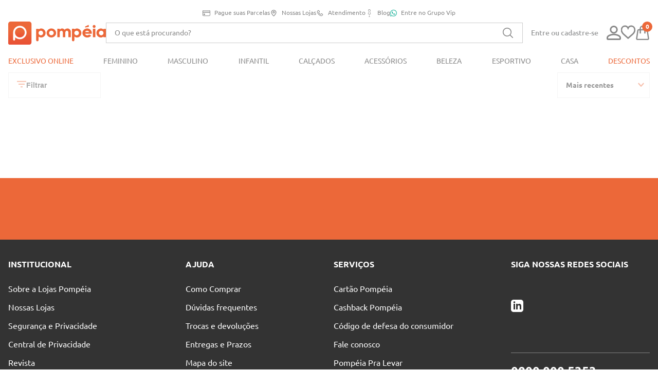

--- FILE ---
content_type: text/html; charset=utf-8
request_url: https://www.google.com/recaptcha/enterprise/anchor?ar=1&k=6LdV7CIpAAAAAPUrHXWlFArQ5hSiNQJk6Ja-vcYM&co=aHR0cHM6Ly93d3cubG9qYXNwb21wZWlhLmNvbTo0NDM.&hl=pt-BR&v=PoyoqOPhxBO7pBk68S4YbpHZ&size=invisible&anchor-ms=20000&execute-ms=30000&cb=vt6rypx1suzr
body_size: 48762
content:
<!DOCTYPE HTML><html dir="ltr" lang="pt-BR"><head><meta http-equiv="Content-Type" content="text/html; charset=UTF-8">
<meta http-equiv="X-UA-Compatible" content="IE=edge">
<title>reCAPTCHA</title>
<style type="text/css">
/* cyrillic-ext */
@font-face {
  font-family: 'Roboto';
  font-style: normal;
  font-weight: 400;
  font-stretch: 100%;
  src: url(//fonts.gstatic.com/s/roboto/v48/KFO7CnqEu92Fr1ME7kSn66aGLdTylUAMa3GUBHMdazTgWw.woff2) format('woff2');
  unicode-range: U+0460-052F, U+1C80-1C8A, U+20B4, U+2DE0-2DFF, U+A640-A69F, U+FE2E-FE2F;
}
/* cyrillic */
@font-face {
  font-family: 'Roboto';
  font-style: normal;
  font-weight: 400;
  font-stretch: 100%;
  src: url(//fonts.gstatic.com/s/roboto/v48/KFO7CnqEu92Fr1ME7kSn66aGLdTylUAMa3iUBHMdazTgWw.woff2) format('woff2');
  unicode-range: U+0301, U+0400-045F, U+0490-0491, U+04B0-04B1, U+2116;
}
/* greek-ext */
@font-face {
  font-family: 'Roboto';
  font-style: normal;
  font-weight: 400;
  font-stretch: 100%;
  src: url(//fonts.gstatic.com/s/roboto/v48/KFO7CnqEu92Fr1ME7kSn66aGLdTylUAMa3CUBHMdazTgWw.woff2) format('woff2');
  unicode-range: U+1F00-1FFF;
}
/* greek */
@font-face {
  font-family: 'Roboto';
  font-style: normal;
  font-weight: 400;
  font-stretch: 100%;
  src: url(//fonts.gstatic.com/s/roboto/v48/KFO7CnqEu92Fr1ME7kSn66aGLdTylUAMa3-UBHMdazTgWw.woff2) format('woff2');
  unicode-range: U+0370-0377, U+037A-037F, U+0384-038A, U+038C, U+038E-03A1, U+03A3-03FF;
}
/* math */
@font-face {
  font-family: 'Roboto';
  font-style: normal;
  font-weight: 400;
  font-stretch: 100%;
  src: url(//fonts.gstatic.com/s/roboto/v48/KFO7CnqEu92Fr1ME7kSn66aGLdTylUAMawCUBHMdazTgWw.woff2) format('woff2');
  unicode-range: U+0302-0303, U+0305, U+0307-0308, U+0310, U+0312, U+0315, U+031A, U+0326-0327, U+032C, U+032F-0330, U+0332-0333, U+0338, U+033A, U+0346, U+034D, U+0391-03A1, U+03A3-03A9, U+03B1-03C9, U+03D1, U+03D5-03D6, U+03F0-03F1, U+03F4-03F5, U+2016-2017, U+2034-2038, U+203C, U+2040, U+2043, U+2047, U+2050, U+2057, U+205F, U+2070-2071, U+2074-208E, U+2090-209C, U+20D0-20DC, U+20E1, U+20E5-20EF, U+2100-2112, U+2114-2115, U+2117-2121, U+2123-214F, U+2190, U+2192, U+2194-21AE, U+21B0-21E5, U+21F1-21F2, U+21F4-2211, U+2213-2214, U+2216-22FF, U+2308-230B, U+2310, U+2319, U+231C-2321, U+2336-237A, U+237C, U+2395, U+239B-23B7, U+23D0, U+23DC-23E1, U+2474-2475, U+25AF, U+25B3, U+25B7, U+25BD, U+25C1, U+25CA, U+25CC, U+25FB, U+266D-266F, U+27C0-27FF, U+2900-2AFF, U+2B0E-2B11, U+2B30-2B4C, U+2BFE, U+3030, U+FF5B, U+FF5D, U+1D400-1D7FF, U+1EE00-1EEFF;
}
/* symbols */
@font-face {
  font-family: 'Roboto';
  font-style: normal;
  font-weight: 400;
  font-stretch: 100%;
  src: url(//fonts.gstatic.com/s/roboto/v48/KFO7CnqEu92Fr1ME7kSn66aGLdTylUAMaxKUBHMdazTgWw.woff2) format('woff2');
  unicode-range: U+0001-000C, U+000E-001F, U+007F-009F, U+20DD-20E0, U+20E2-20E4, U+2150-218F, U+2190, U+2192, U+2194-2199, U+21AF, U+21E6-21F0, U+21F3, U+2218-2219, U+2299, U+22C4-22C6, U+2300-243F, U+2440-244A, U+2460-24FF, U+25A0-27BF, U+2800-28FF, U+2921-2922, U+2981, U+29BF, U+29EB, U+2B00-2BFF, U+4DC0-4DFF, U+FFF9-FFFB, U+10140-1018E, U+10190-1019C, U+101A0, U+101D0-101FD, U+102E0-102FB, U+10E60-10E7E, U+1D2C0-1D2D3, U+1D2E0-1D37F, U+1F000-1F0FF, U+1F100-1F1AD, U+1F1E6-1F1FF, U+1F30D-1F30F, U+1F315, U+1F31C, U+1F31E, U+1F320-1F32C, U+1F336, U+1F378, U+1F37D, U+1F382, U+1F393-1F39F, U+1F3A7-1F3A8, U+1F3AC-1F3AF, U+1F3C2, U+1F3C4-1F3C6, U+1F3CA-1F3CE, U+1F3D4-1F3E0, U+1F3ED, U+1F3F1-1F3F3, U+1F3F5-1F3F7, U+1F408, U+1F415, U+1F41F, U+1F426, U+1F43F, U+1F441-1F442, U+1F444, U+1F446-1F449, U+1F44C-1F44E, U+1F453, U+1F46A, U+1F47D, U+1F4A3, U+1F4B0, U+1F4B3, U+1F4B9, U+1F4BB, U+1F4BF, U+1F4C8-1F4CB, U+1F4D6, U+1F4DA, U+1F4DF, U+1F4E3-1F4E6, U+1F4EA-1F4ED, U+1F4F7, U+1F4F9-1F4FB, U+1F4FD-1F4FE, U+1F503, U+1F507-1F50B, U+1F50D, U+1F512-1F513, U+1F53E-1F54A, U+1F54F-1F5FA, U+1F610, U+1F650-1F67F, U+1F687, U+1F68D, U+1F691, U+1F694, U+1F698, U+1F6AD, U+1F6B2, U+1F6B9-1F6BA, U+1F6BC, U+1F6C6-1F6CF, U+1F6D3-1F6D7, U+1F6E0-1F6EA, U+1F6F0-1F6F3, U+1F6F7-1F6FC, U+1F700-1F7FF, U+1F800-1F80B, U+1F810-1F847, U+1F850-1F859, U+1F860-1F887, U+1F890-1F8AD, U+1F8B0-1F8BB, U+1F8C0-1F8C1, U+1F900-1F90B, U+1F93B, U+1F946, U+1F984, U+1F996, U+1F9E9, U+1FA00-1FA6F, U+1FA70-1FA7C, U+1FA80-1FA89, U+1FA8F-1FAC6, U+1FACE-1FADC, U+1FADF-1FAE9, U+1FAF0-1FAF8, U+1FB00-1FBFF;
}
/* vietnamese */
@font-face {
  font-family: 'Roboto';
  font-style: normal;
  font-weight: 400;
  font-stretch: 100%;
  src: url(//fonts.gstatic.com/s/roboto/v48/KFO7CnqEu92Fr1ME7kSn66aGLdTylUAMa3OUBHMdazTgWw.woff2) format('woff2');
  unicode-range: U+0102-0103, U+0110-0111, U+0128-0129, U+0168-0169, U+01A0-01A1, U+01AF-01B0, U+0300-0301, U+0303-0304, U+0308-0309, U+0323, U+0329, U+1EA0-1EF9, U+20AB;
}
/* latin-ext */
@font-face {
  font-family: 'Roboto';
  font-style: normal;
  font-weight: 400;
  font-stretch: 100%;
  src: url(//fonts.gstatic.com/s/roboto/v48/KFO7CnqEu92Fr1ME7kSn66aGLdTylUAMa3KUBHMdazTgWw.woff2) format('woff2');
  unicode-range: U+0100-02BA, U+02BD-02C5, U+02C7-02CC, U+02CE-02D7, U+02DD-02FF, U+0304, U+0308, U+0329, U+1D00-1DBF, U+1E00-1E9F, U+1EF2-1EFF, U+2020, U+20A0-20AB, U+20AD-20C0, U+2113, U+2C60-2C7F, U+A720-A7FF;
}
/* latin */
@font-face {
  font-family: 'Roboto';
  font-style: normal;
  font-weight: 400;
  font-stretch: 100%;
  src: url(//fonts.gstatic.com/s/roboto/v48/KFO7CnqEu92Fr1ME7kSn66aGLdTylUAMa3yUBHMdazQ.woff2) format('woff2');
  unicode-range: U+0000-00FF, U+0131, U+0152-0153, U+02BB-02BC, U+02C6, U+02DA, U+02DC, U+0304, U+0308, U+0329, U+2000-206F, U+20AC, U+2122, U+2191, U+2193, U+2212, U+2215, U+FEFF, U+FFFD;
}
/* cyrillic-ext */
@font-face {
  font-family: 'Roboto';
  font-style: normal;
  font-weight: 500;
  font-stretch: 100%;
  src: url(//fonts.gstatic.com/s/roboto/v48/KFO7CnqEu92Fr1ME7kSn66aGLdTylUAMa3GUBHMdazTgWw.woff2) format('woff2');
  unicode-range: U+0460-052F, U+1C80-1C8A, U+20B4, U+2DE0-2DFF, U+A640-A69F, U+FE2E-FE2F;
}
/* cyrillic */
@font-face {
  font-family: 'Roboto';
  font-style: normal;
  font-weight: 500;
  font-stretch: 100%;
  src: url(//fonts.gstatic.com/s/roboto/v48/KFO7CnqEu92Fr1ME7kSn66aGLdTylUAMa3iUBHMdazTgWw.woff2) format('woff2');
  unicode-range: U+0301, U+0400-045F, U+0490-0491, U+04B0-04B1, U+2116;
}
/* greek-ext */
@font-face {
  font-family: 'Roboto';
  font-style: normal;
  font-weight: 500;
  font-stretch: 100%;
  src: url(//fonts.gstatic.com/s/roboto/v48/KFO7CnqEu92Fr1ME7kSn66aGLdTylUAMa3CUBHMdazTgWw.woff2) format('woff2');
  unicode-range: U+1F00-1FFF;
}
/* greek */
@font-face {
  font-family: 'Roboto';
  font-style: normal;
  font-weight: 500;
  font-stretch: 100%;
  src: url(//fonts.gstatic.com/s/roboto/v48/KFO7CnqEu92Fr1ME7kSn66aGLdTylUAMa3-UBHMdazTgWw.woff2) format('woff2');
  unicode-range: U+0370-0377, U+037A-037F, U+0384-038A, U+038C, U+038E-03A1, U+03A3-03FF;
}
/* math */
@font-face {
  font-family: 'Roboto';
  font-style: normal;
  font-weight: 500;
  font-stretch: 100%;
  src: url(//fonts.gstatic.com/s/roboto/v48/KFO7CnqEu92Fr1ME7kSn66aGLdTylUAMawCUBHMdazTgWw.woff2) format('woff2');
  unicode-range: U+0302-0303, U+0305, U+0307-0308, U+0310, U+0312, U+0315, U+031A, U+0326-0327, U+032C, U+032F-0330, U+0332-0333, U+0338, U+033A, U+0346, U+034D, U+0391-03A1, U+03A3-03A9, U+03B1-03C9, U+03D1, U+03D5-03D6, U+03F0-03F1, U+03F4-03F5, U+2016-2017, U+2034-2038, U+203C, U+2040, U+2043, U+2047, U+2050, U+2057, U+205F, U+2070-2071, U+2074-208E, U+2090-209C, U+20D0-20DC, U+20E1, U+20E5-20EF, U+2100-2112, U+2114-2115, U+2117-2121, U+2123-214F, U+2190, U+2192, U+2194-21AE, U+21B0-21E5, U+21F1-21F2, U+21F4-2211, U+2213-2214, U+2216-22FF, U+2308-230B, U+2310, U+2319, U+231C-2321, U+2336-237A, U+237C, U+2395, U+239B-23B7, U+23D0, U+23DC-23E1, U+2474-2475, U+25AF, U+25B3, U+25B7, U+25BD, U+25C1, U+25CA, U+25CC, U+25FB, U+266D-266F, U+27C0-27FF, U+2900-2AFF, U+2B0E-2B11, U+2B30-2B4C, U+2BFE, U+3030, U+FF5B, U+FF5D, U+1D400-1D7FF, U+1EE00-1EEFF;
}
/* symbols */
@font-face {
  font-family: 'Roboto';
  font-style: normal;
  font-weight: 500;
  font-stretch: 100%;
  src: url(//fonts.gstatic.com/s/roboto/v48/KFO7CnqEu92Fr1ME7kSn66aGLdTylUAMaxKUBHMdazTgWw.woff2) format('woff2');
  unicode-range: U+0001-000C, U+000E-001F, U+007F-009F, U+20DD-20E0, U+20E2-20E4, U+2150-218F, U+2190, U+2192, U+2194-2199, U+21AF, U+21E6-21F0, U+21F3, U+2218-2219, U+2299, U+22C4-22C6, U+2300-243F, U+2440-244A, U+2460-24FF, U+25A0-27BF, U+2800-28FF, U+2921-2922, U+2981, U+29BF, U+29EB, U+2B00-2BFF, U+4DC0-4DFF, U+FFF9-FFFB, U+10140-1018E, U+10190-1019C, U+101A0, U+101D0-101FD, U+102E0-102FB, U+10E60-10E7E, U+1D2C0-1D2D3, U+1D2E0-1D37F, U+1F000-1F0FF, U+1F100-1F1AD, U+1F1E6-1F1FF, U+1F30D-1F30F, U+1F315, U+1F31C, U+1F31E, U+1F320-1F32C, U+1F336, U+1F378, U+1F37D, U+1F382, U+1F393-1F39F, U+1F3A7-1F3A8, U+1F3AC-1F3AF, U+1F3C2, U+1F3C4-1F3C6, U+1F3CA-1F3CE, U+1F3D4-1F3E0, U+1F3ED, U+1F3F1-1F3F3, U+1F3F5-1F3F7, U+1F408, U+1F415, U+1F41F, U+1F426, U+1F43F, U+1F441-1F442, U+1F444, U+1F446-1F449, U+1F44C-1F44E, U+1F453, U+1F46A, U+1F47D, U+1F4A3, U+1F4B0, U+1F4B3, U+1F4B9, U+1F4BB, U+1F4BF, U+1F4C8-1F4CB, U+1F4D6, U+1F4DA, U+1F4DF, U+1F4E3-1F4E6, U+1F4EA-1F4ED, U+1F4F7, U+1F4F9-1F4FB, U+1F4FD-1F4FE, U+1F503, U+1F507-1F50B, U+1F50D, U+1F512-1F513, U+1F53E-1F54A, U+1F54F-1F5FA, U+1F610, U+1F650-1F67F, U+1F687, U+1F68D, U+1F691, U+1F694, U+1F698, U+1F6AD, U+1F6B2, U+1F6B9-1F6BA, U+1F6BC, U+1F6C6-1F6CF, U+1F6D3-1F6D7, U+1F6E0-1F6EA, U+1F6F0-1F6F3, U+1F6F7-1F6FC, U+1F700-1F7FF, U+1F800-1F80B, U+1F810-1F847, U+1F850-1F859, U+1F860-1F887, U+1F890-1F8AD, U+1F8B0-1F8BB, U+1F8C0-1F8C1, U+1F900-1F90B, U+1F93B, U+1F946, U+1F984, U+1F996, U+1F9E9, U+1FA00-1FA6F, U+1FA70-1FA7C, U+1FA80-1FA89, U+1FA8F-1FAC6, U+1FACE-1FADC, U+1FADF-1FAE9, U+1FAF0-1FAF8, U+1FB00-1FBFF;
}
/* vietnamese */
@font-face {
  font-family: 'Roboto';
  font-style: normal;
  font-weight: 500;
  font-stretch: 100%;
  src: url(//fonts.gstatic.com/s/roboto/v48/KFO7CnqEu92Fr1ME7kSn66aGLdTylUAMa3OUBHMdazTgWw.woff2) format('woff2');
  unicode-range: U+0102-0103, U+0110-0111, U+0128-0129, U+0168-0169, U+01A0-01A1, U+01AF-01B0, U+0300-0301, U+0303-0304, U+0308-0309, U+0323, U+0329, U+1EA0-1EF9, U+20AB;
}
/* latin-ext */
@font-face {
  font-family: 'Roboto';
  font-style: normal;
  font-weight: 500;
  font-stretch: 100%;
  src: url(//fonts.gstatic.com/s/roboto/v48/KFO7CnqEu92Fr1ME7kSn66aGLdTylUAMa3KUBHMdazTgWw.woff2) format('woff2');
  unicode-range: U+0100-02BA, U+02BD-02C5, U+02C7-02CC, U+02CE-02D7, U+02DD-02FF, U+0304, U+0308, U+0329, U+1D00-1DBF, U+1E00-1E9F, U+1EF2-1EFF, U+2020, U+20A0-20AB, U+20AD-20C0, U+2113, U+2C60-2C7F, U+A720-A7FF;
}
/* latin */
@font-face {
  font-family: 'Roboto';
  font-style: normal;
  font-weight: 500;
  font-stretch: 100%;
  src: url(//fonts.gstatic.com/s/roboto/v48/KFO7CnqEu92Fr1ME7kSn66aGLdTylUAMa3yUBHMdazQ.woff2) format('woff2');
  unicode-range: U+0000-00FF, U+0131, U+0152-0153, U+02BB-02BC, U+02C6, U+02DA, U+02DC, U+0304, U+0308, U+0329, U+2000-206F, U+20AC, U+2122, U+2191, U+2193, U+2212, U+2215, U+FEFF, U+FFFD;
}
/* cyrillic-ext */
@font-face {
  font-family: 'Roboto';
  font-style: normal;
  font-weight: 900;
  font-stretch: 100%;
  src: url(//fonts.gstatic.com/s/roboto/v48/KFO7CnqEu92Fr1ME7kSn66aGLdTylUAMa3GUBHMdazTgWw.woff2) format('woff2');
  unicode-range: U+0460-052F, U+1C80-1C8A, U+20B4, U+2DE0-2DFF, U+A640-A69F, U+FE2E-FE2F;
}
/* cyrillic */
@font-face {
  font-family: 'Roboto';
  font-style: normal;
  font-weight: 900;
  font-stretch: 100%;
  src: url(//fonts.gstatic.com/s/roboto/v48/KFO7CnqEu92Fr1ME7kSn66aGLdTylUAMa3iUBHMdazTgWw.woff2) format('woff2');
  unicode-range: U+0301, U+0400-045F, U+0490-0491, U+04B0-04B1, U+2116;
}
/* greek-ext */
@font-face {
  font-family: 'Roboto';
  font-style: normal;
  font-weight: 900;
  font-stretch: 100%;
  src: url(//fonts.gstatic.com/s/roboto/v48/KFO7CnqEu92Fr1ME7kSn66aGLdTylUAMa3CUBHMdazTgWw.woff2) format('woff2');
  unicode-range: U+1F00-1FFF;
}
/* greek */
@font-face {
  font-family: 'Roboto';
  font-style: normal;
  font-weight: 900;
  font-stretch: 100%;
  src: url(//fonts.gstatic.com/s/roboto/v48/KFO7CnqEu92Fr1ME7kSn66aGLdTylUAMa3-UBHMdazTgWw.woff2) format('woff2');
  unicode-range: U+0370-0377, U+037A-037F, U+0384-038A, U+038C, U+038E-03A1, U+03A3-03FF;
}
/* math */
@font-face {
  font-family: 'Roboto';
  font-style: normal;
  font-weight: 900;
  font-stretch: 100%;
  src: url(//fonts.gstatic.com/s/roboto/v48/KFO7CnqEu92Fr1ME7kSn66aGLdTylUAMawCUBHMdazTgWw.woff2) format('woff2');
  unicode-range: U+0302-0303, U+0305, U+0307-0308, U+0310, U+0312, U+0315, U+031A, U+0326-0327, U+032C, U+032F-0330, U+0332-0333, U+0338, U+033A, U+0346, U+034D, U+0391-03A1, U+03A3-03A9, U+03B1-03C9, U+03D1, U+03D5-03D6, U+03F0-03F1, U+03F4-03F5, U+2016-2017, U+2034-2038, U+203C, U+2040, U+2043, U+2047, U+2050, U+2057, U+205F, U+2070-2071, U+2074-208E, U+2090-209C, U+20D0-20DC, U+20E1, U+20E5-20EF, U+2100-2112, U+2114-2115, U+2117-2121, U+2123-214F, U+2190, U+2192, U+2194-21AE, U+21B0-21E5, U+21F1-21F2, U+21F4-2211, U+2213-2214, U+2216-22FF, U+2308-230B, U+2310, U+2319, U+231C-2321, U+2336-237A, U+237C, U+2395, U+239B-23B7, U+23D0, U+23DC-23E1, U+2474-2475, U+25AF, U+25B3, U+25B7, U+25BD, U+25C1, U+25CA, U+25CC, U+25FB, U+266D-266F, U+27C0-27FF, U+2900-2AFF, U+2B0E-2B11, U+2B30-2B4C, U+2BFE, U+3030, U+FF5B, U+FF5D, U+1D400-1D7FF, U+1EE00-1EEFF;
}
/* symbols */
@font-face {
  font-family: 'Roboto';
  font-style: normal;
  font-weight: 900;
  font-stretch: 100%;
  src: url(//fonts.gstatic.com/s/roboto/v48/KFO7CnqEu92Fr1ME7kSn66aGLdTylUAMaxKUBHMdazTgWw.woff2) format('woff2');
  unicode-range: U+0001-000C, U+000E-001F, U+007F-009F, U+20DD-20E0, U+20E2-20E4, U+2150-218F, U+2190, U+2192, U+2194-2199, U+21AF, U+21E6-21F0, U+21F3, U+2218-2219, U+2299, U+22C4-22C6, U+2300-243F, U+2440-244A, U+2460-24FF, U+25A0-27BF, U+2800-28FF, U+2921-2922, U+2981, U+29BF, U+29EB, U+2B00-2BFF, U+4DC0-4DFF, U+FFF9-FFFB, U+10140-1018E, U+10190-1019C, U+101A0, U+101D0-101FD, U+102E0-102FB, U+10E60-10E7E, U+1D2C0-1D2D3, U+1D2E0-1D37F, U+1F000-1F0FF, U+1F100-1F1AD, U+1F1E6-1F1FF, U+1F30D-1F30F, U+1F315, U+1F31C, U+1F31E, U+1F320-1F32C, U+1F336, U+1F378, U+1F37D, U+1F382, U+1F393-1F39F, U+1F3A7-1F3A8, U+1F3AC-1F3AF, U+1F3C2, U+1F3C4-1F3C6, U+1F3CA-1F3CE, U+1F3D4-1F3E0, U+1F3ED, U+1F3F1-1F3F3, U+1F3F5-1F3F7, U+1F408, U+1F415, U+1F41F, U+1F426, U+1F43F, U+1F441-1F442, U+1F444, U+1F446-1F449, U+1F44C-1F44E, U+1F453, U+1F46A, U+1F47D, U+1F4A3, U+1F4B0, U+1F4B3, U+1F4B9, U+1F4BB, U+1F4BF, U+1F4C8-1F4CB, U+1F4D6, U+1F4DA, U+1F4DF, U+1F4E3-1F4E6, U+1F4EA-1F4ED, U+1F4F7, U+1F4F9-1F4FB, U+1F4FD-1F4FE, U+1F503, U+1F507-1F50B, U+1F50D, U+1F512-1F513, U+1F53E-1F54A, U+1F54F-1F5FA, U+1F610, U+1F650-1F67F, U+1F687, U+1F68D, U+1F691, U+1F694, U+1F698, U+1F6AD, U+1F6B2, U+1F6B9-1F6BA, U+1F6BC, U+1F6C6-1F6CF, U+1F6D3-1F6D7, U+1F6E0-1F6EA, U+1F6F0-1F6F3, U+1F6F7-1F6FC, U+1F700-1F7FF, U+1F800-1F80B, U+1F810-1F847, U+1F850-1F859, U+1F860-1F887, U+1F890-1F8AD, U+1F8B0-1F8BB, U+1F8C0-1F8C1, U+1F900-1F90B, U+1F93B, U+1F946, U+1F984, U+1F996, U+1F9E9, U+1FA00-1FA6F, U+1FA70-1FA7C, U+1FA80-1FA89, U+1FA8F-1FAC6, U+1FACE-1FADC, U+1FADF-1FAE9, U+1FAF0-1FAF8, U+1FB00-1FBFF;
}
/* vietnamese */
@font-face {
  font-family: 'Roboto';
  font-style: normal;
  font-weight: 900;
  font-stretch: 100%;
  src: url(//fonts.gstatic.com/s/roboto/v48/KFO7CnqEu92Fr1ME7kSn66aGLdTylUAMa3OUBHMdazTgWw.woff2) format('woff2');
  unicode-range: U+0102-0103, U+0110-0111, U+0128-0129, U+0168-0169, U+01A0-01A1, U+01AF-01B0, U+0300-0301, U+0303-0304, U+0308-0309, U+0323, U+0329, U+1EA0-1EF9, U+20AB;
}
/* latin-ext */
@font-face {
  font-family: 'Roboto';
  font-style: normal;
  font-weight: 900;
  font-stretch: 100%;
  src: url(//fonts.gstatic.com/s/roboto/v48/KFO7CnqEu92Fr1ME7kSn66aGLdTylUAMa3KUBHMdazTgWw.woff2) format('woff2');
  unicode-range: U+0100-02BA, U+02BD-02C5, U+02C7-02CC, U+02CE-02D7, U+02DD-02FF, U+0304, U+0308, U+0329, U+1D00-1DBF, U+1E00-1E9F, U+1EF2-1EFF, U+2020, U+20A0-20AB, U+20AD-20C0, U+2113, U+2C60-2C7F, U+A720-A7FF;
}
/* latin */
@font-face {
  font-family: 'Roboto';
  font-style: normal;
  font-weight: 900;
  font-stretch: 100%;
  src: url(//fonts.gstatic.com/s/roboto/v48/KFO7CnqEu92Fr1ME7kSn66aGLdTylUAMa3yUBHMdazQ.woff2) format('woff2');
  unicode-range: U+0000-00FF, U+0131, U+0152-0153, U+02BB-02BC, U+02C6, U+02DA, U+02DC, U+0304, U+0308, U+0329, U+2000-206F, U+20AC, U+2122, U+2191, U+2193, U+2212, U+2215, U+FEFF, U+FFFD;
}

</style>
<link rel="stylesheet" type="text/css" href="https://www.gstatic.com/recaptcha/releases/PoyoqOPhxBO7pBk68S4YbpHZ/styles__ltr.css">
<script nonce="UDD53hf3ghywaMM8hvWJrg" type="text/javascript">window['__recaptcha_api'] = 'https://www.google.com/recaptcha/enterprise/';</script>
<script type="text/javascript" src="https://www.gstatic.com/recaptcha/releases/PoyoqOPhxBO7pBk68S4YbpHZ/recaptcha__pt_br.js" nonce="UDD53hf3ghywaMM8hvWJrg">
      
    </script></head>
<body><div id="rc-anchor-alert" class="rc-anchor-alert"></div>
<input type="hidden" id="recaptcha-token" value="[base64]">
<script type="text/javascript" nonce="UDD53hf3ghywaMM8hvWJrg">
      recaptcha.anchor.Main.init("[\x22ainput\x22,[\x22bgdata\x22,\x22\x22,\[base64]/[base64]/[base64]/bmV3IHJbeF0oY1swXSk6RT09Mj9uZXcgclt4XShjWzBdLGNbMV0pOkU9PTM/bmV3IHJbeF0oY1swXSxjWzFdLGNbMl0pOkU9PTQ/[base64]/[base64]/[base64]/[base64]/[base64]/[base64]/[base64]/[base64]\x22,\[base64]\\u003d\\u003d\x22,\[base64]/CjsK+w7nCm3/DkwIJBcOCGWvCjn7DmV0HGMKXHwsdw7txPitbG8ObwpXCtcKERcKqw5vDhXAEwqQawpjClhnDlsO+wppiwobDnwzDgybDrFl8cMOgP0rCrQ7Djz/CjMOOw7ghw4XCn8OWOhzDhCVMw5x4S8KVNVjDuz0eb3TDm8KNd0xQwptCw4tzwpIfwpVkSsK4FMOMw4wNwpQqO8KvbMOVwrgVw6HDt191wpxdwrbDs8Kkw7DCrwF7w4DCl8OzPcKSw6/CjcOJw6YLSik9CsOvUsOvIx0TwoQhJ8O0wqHDvTsqCQ7Cs8K4wqBEHsKkclXDu8KKHEp0wqx7w4rDtFTChm10FhrCr8KaNcKKwqU8dAR1IR4uQsKQw7lbAMOLLcKJZgZaw77Ds8KvwrYIJ2TCrh/[base64]/CnD7CkMK+KxbDhTPDs31Jw7XDgQk2wpkvw4zDtXfDs19YRFPCqFAkwpTDil7Du8OGe1nDmXRIwo5sKUnCvMKww65dw7/CmBYgPC8JwokIUcONEVnCtMO2w7IPdsKAFMKyw5Uewrpuwp1ew6bCjcK5TjfCgQ7Co8OuVcKcw78fw6LCgsOFw7vDlwjChVLDvwcuOcKGwp4lwo4qw7dCcMO6ScO4wp/Dh8OxQh/Crk/Di8Opw5DCuGbCocKJwpJFwqV9wpshwotFc8OBU0TCiMOta3RXNMK1w49If1MYw5EwwqLDolVde8Otwrw7w5dCJ8ORVcKrwpPDgsK0QH/CpyzCv3TDhcOoFsK6woETMzTCshTCk8OFwobCpsKFw4zCrn7CksOMwp3Dg8OrwoLCq8OoOMKJYEAaHCPCpcO/w7/DrRJEYAxSEsOSPRQdwrHDhzLDusO2wpjDp8OXw7zDvhPDqhEQw7XCrBjDl0saw6rCjMKKSsKHw4LDmcOWw4EOwoVJw4HCi0kaw5lCw4d1QcKRwrLDmsOyKMK+wqnCpwnCscKBwq/CmMK/[base64]/[base64]/RMOnNMKOw601w4d5AsKXw4rCgFvDmwvCp8O/w6vCvMOkUALDviPCiglswoEtw6p6HCQLwrXDq8KoBmpKV8K6w6F1LiAEwrhyQmrCtVwKB8KCwrBywrBXfcK/VMKVe0Bvw7DCpFtfEwhmRcOww61ALMKNw4/DpVR4wpzDlcO5w4BNw5NnwqzCi8KjwqjCl8OHF07DmsKawpJkw6NXwrRfwoojeMOLdMOsw5EOw6odIyHCpWDCqMO/ecO/dggjwrcYU8KGWh3Cvj47G8OUeMKMCMKHbcONwp/DrMONw4nDk8KGPsOiK8Ovw57CqEAlw6zDnDbDssKITE/CmnkFLcObUcOFwojClAYwYcKyAcOCwp9VbMKjCxYDbX/Culkaw4XDu8KKw4g/woI9HUt5DT7CmH7Dt8KBw6ABdjoEwq3DqhPDsgFPahZbfMOxwo9SPBBuHcOPw6fDn8OAVsKmw7xxBUQbLMO4w7owR8Kww7fDjMOLHcOhNA59wqbDjkbDh8OfP2LCjsOFSysJw4rDk1nDgUXDq1s1wqxqwqYmw6JkwqTCiC/CkAvDpyRxw7Uaw6Yiw7LDrMK+wobCpsOUH3/DssO2ahYPw4JGwrBdwqBuw60zDHtzw5/DrMOkw4fCq8KzwrJPVmRQwqBTWVHClsOFwoPChsKqwpkqw708KlBnKCdfdHRvw6x2wo7Cv8KkwoDCjhjDtMKdw4fDo1dIw7xKw7lcw73DmADDgcKiw5nCkMOFw4rChCsiY8KqcsKbw7dqVcKSwpPDrsOgGsOMW8KbwonCo3cLw6B6w4fDtcK5KMOxJm/CqcOLwrFkw5fDosOSw7TDllIAw7vDvMOuw6wCwozCoHxBwqJJLcO0worDg8K/OTTDhsOCwqZOfsObRsOWwqLDg0fDpCgcwp7DuEBWw4shC8K6wqkyBcKQQ8OhO2VFw6hRU8OsfMKnEcKLVcKkVMKmTDZnwoFmwpvChcOrwovCjcOuFMOsd8KOdsKHwqXDjQsaA8OLF8KmLcKEwqc0w4/CulfCqyN4wp1aUl3DqHBrcH/ChsKvw7wPwqwLD8OWcMO5w4nDsMOOdUTCusKuVsK1R3QDCsOtNCR0EsKrw6MHw4HDmkjDnhPDol9dGHc1QcKgwrvDhsK8Yn3DusKBMcOfEcKlwqjDmAw5T3VFworDhcODwr9Bw6rDl23CqAnDilQfwq/CqnnDghnChxhew6sXA1V7wqrCgB/CocOpw6TClAXDpMOqV8OAMsK0w7ECVyUjw5p2wqoQYD7DmirCqX/DkB3CsA/[base64]/[base64]/Cmk3DgMOrw7Jiwoo9MMKpwo7CscOyw64Ow5gGw6w0wq9ewqJCB8OQJsK8XcOyb8OBw4ExOMOYcMO0wqLDjCfCq8OWFC7CgsOJw557wqdNQhlKDHTDn2UTw5vCvsOLe1g0wobCoCvDvAADd8KXc35yfhkEKMKwJBE/JcOAL8OdeEjDqsO7UlfDm8KfwpRze2vCm8KAwrnDkQvDi0/Dv3p+w7PCusKmDsOBX8OmXQfDscO3SsOHwrzCujbCgCpYwp7CocKKw6LCuVHCmh/DlMO1SMKEJXpuD8K9w7PDmMKQwpU/[base64]/cMKUZsOyUcKpYcKlcmlTwohodSUcTHTDiUkkw4LCsS8Rwq91HmFfRMO7LMKIwpcEAcKyKh8Qwrs2MMOWw402N8Oow5ZJw6RwJT3DpcOOwqdgF8KYw450B8O1eD3CkWnCr2vCvCLCoS/CnQdndMObUcOBw4gZCz0SNMKGwr7CkwwVQsOuw74uKcOqLsOLwphwwo0Nwq1bw5zDoWTDuMOOfsKBAsKqQiDDq8KwwqVdHWrDsHF5w5VZw4zDvFIMw685HGpOdB/Cgi4NHsK7KsKmw7N/TsOkw7TCp8OHwp13FSPCjsKpw7zDlcKZWMKKBSMkHjw7wrYpw7Yhw7lewrHCgDnCjMOKw6gKwppxBcO7GSjCnBVUwpDCrMO9wr/CjwPDmXUwbMKRXMK9OcOFR8KdAFPCqlkBfRsDfl7DvD50wq7CisOGbcK9w7IObMOgCsO7CMKBfnZvXD5gaifDvk0Tw6Jaw6TDnEJRccKsw4zDlsOBBMKww79BHm0/OcO5wonCgRTDvBPChcOofhNuwosSwr5DcMK8MB7CqcOIw7zCsXHCpmJUw47DimHDpT3CmD1hwrrDscOqwokIw6otRcOUMnjCl8KfAsOjwr3DuhNawq/[base64]/CosO6E8Kzw5w3P8KfUMKMw7VIGsOWw61qw7zDsMKYw7PClwDCnEckXsOpw6F+DSnCjcOTIMK3XcOedw4OCXPCnsOlWRAGTsO5GcOGw6dKE3/CsFhNCyNXwoJdw6ENUsK5fsO4w5fDrSfCtkV2RVTDmz3DoMKhMsK9fQQSw4kkXA7CnlFFwqoww7/DmcKTO0rCg2fDrMKtc8K/RsODw4kxfsO2KcKwd1bDlx9bK8KSwrTCvCtSw6nDgcOQaMKae8KuO3txw7l8w7lzw6MJBg4cXWjCljPCnsOEDy8zw77CmsOCwoLCmBh3w7QXworCswnDryRTwrfDucOEVcO+HMKxwodZDcKIw442wp/CssK4dSsadcKrC8K8w4nCkFE7w5Y1woXCsHPCnXBlSMKJw5s+wpg3LXPDksObe2bDlHt+ZsKuQ3LDiybClWDDlxd8C8KlLMKNw5PDmMK8w6XDhsKOR8Kbw4PCuW/DtT7DrQV1wrpnw6REwrZSfsK5wpTDuMKSCcOtwqHCrBbDosKQTcOEwpbCmsOTw5DDmsKww79YwrIMw4BlYgfChEjDuEsQd8KhU8KdWcKNw4zDtiA/w5x5fDzCpDocwpA1VAzDlcKGwobCusOAwpPDggVZw5TDosOXDsOCwox7w6IQasKNw6h6KsKhwoHDikHCssKbw5LCki0CPsKTwqVjEi3DuMK1Jl3CgMO9H0Y1XwDDiU/CnFduw5wvQcKfTcOvw6LCkMKgK1HDvMOhwq/Dg8K6wp1aw6VCcMK7woTCg8KBw6jDuVPCtcKpIxlTZXDDncKnwpI7CR0ew7fCpxhYVsK+w7YpTsKsWlrCvzHCq2XDnFJIVz7Dp8ONwrlNOcKiPzDCucKZLnJUwrXDs8KHwqjDmkDDhXBaw6QXcsKbFMKTTx8ywq3Crg/[base64]/DlcOnXMOFWQ3Ck8O5I8KYwosVTGwXDUBKHMOMeWXClcOKacKrw6/[base64]/dcKRwpRVw6VVw6XDs3YtwoFQXiDDjsOwVcOhPAXDsztJHhnDqWHDm8Oqd8O6bBoWfSjDmcOHwqHCtTjCoDgpwqLCtiLCksKbw6vDtcOADsKCw4jDtcKibQ0vOcK4w53DuGNTw7TDonPDosK/NXzDoF9PE0sAw5nCk3/DkcK+w5rDvnxow4sFw49swrUSY0LDgyPDncOPw4nDpcKDHcKUbGE7eTLDmsOOGQ/DsAgGwr/[base64]/CgW7Cs2jChWjDrCgMwoEmNsK7w7/DrMK0wp5oZ2TCmUtKG2LDk8KkU8KkfhNqwowTe8OKS8OJw4XCrsOXIDXDosKZwrjDiixQwp/CoMOxEsOGDMO/[base64]/CscKoNgogJkhlwrXCiWdGJg7ChwFpwonDn8KDw7UeO8Ocw6xewph3wpkeVwTCl8KswqxebsKJwqsGXcKSwqBHwr/Cky5IYMKFwoHCqsOCw5Bwwp3DijTDtkEkJxEnXmXDusKHw6pBGGU0w6zClMK6w4vCpSHCqcKtQ2EZwpDDkkcFG8Kuwr7Du8KVKMOzH8OBw5vDsn9QNU/[base64]/DvMK2dMO4OsKJwqnClVRkw489wpYSJsK3wo1Jwp7DoG7DisKXPmjCkCUvfcOcMCTDhSwQH01vacKYwp3ChsO9w71QIgTCnMKFax0Ww7M4PWvDgFbCocKJXcO/aMOoRsKyw5vCvibDlnnCt8Kvw49nw54nMsKDw6LDtQnDmk/[base64]/Dp8ONwrcALsOzwrzCtCDDjSgRw7w3DcKrw7/ChMKqw4/CqMOiYwLDmcOBGj/CuBl1NMKaw4R0AEMBIBZ/w6hbw7taQCIlwqzDmMKkanzCnzkbb8OtQl7CpMKNdcOBwpoHBX/[base64]/DplV9w7fCpsKJwrYUwq/DvMOmwqzCsMKaMm7CgWfCnl/DlMKkw6NgRcKUR8KFw7dEJDTCpnjCiXAYw6RDFRbDn8K4woLDkzotCg1uwqhZwoZBwoRoECTDo2DDlVF1w6xYw5Evw7VTw73DhlXDrMKHwpPDvcKDdh8gw7/[base64]/DrgkFw5bDmmvDq8OpP0drZ8OpwpjDmjrCvQ8kCyrDgMOswpYPw6dVO8Kzw77DlsKDwqTCv8OGwrPCrMK8I8OcwqXCiCPCpsKSw6UNI8KKKXMpw7/[base64]/DmcKQUsKjVh3CgEPDvsK+woRiH0wNWHtXw594woZ4wozDgsKew5rCixvCtV9cRMKbw44dKB/DocKxwqNkEQFOwpY1dMKrUAnCtgU3woLDiw3Cp28We3JTBz3DswJzwpPDuMOiFxFlGsOAwqVXZMKjw6vDkBE9P0cnesOARMKTwpHDo8OpwoQHw7vDnTjDg8KUwpMlw7tbw4Q4aW/DnWsqw4/CkG7DhsKJT8OkwrQ5wozCh8KwZsO6e8O6woBlckjCvRhDesK1XsO7HcKnwrhScGPCm8ORR8KYw7HDgsOxwpIAHglEw6fClcKwI8Ohw5YkaUPColjCgMOVAsOvBWEMw6TDp8K0wr0tRMOHwoRNOcO0w69XDcKOw7xtUcKyXi8VwptEw6DCvcKkwp7CvMKeTMO/[base64]/[base64]/wpjCnEsFZsKVEXthfTPCicOGwokHw5bCicKOI1/CtxU7HcOSw558w74uw7h8wrfCosK9RXjCv8KDwrfCvlLCisKWR8OwwoJpw7nDvSnCh8KUJMK5R1VJTcKDwrnDhWhgGsK5QsOTwoUnTMKrNEsMMMOBfcO+w6HDp2QfFWhTw5LDl8KyNnzCgcKLw7rCqwHCvH7DvynCpmEtwpfCvcOJw5LDlxlJDFN/w49uIsORw6U/wq/Dlm3DlVLDkA0adgvDpcKkw4LDpcKyTz7DiiHDhGfDpHPCm8KUc8O/AcO7wqQRO8OZw64jUcK3wpZscMOxw7YzTHQkL2/DqcOvThTCtB/[base64]/[base64]/CiloHC8KXWsOldcKqwqk5w5sIwrHDg8Kuw6vCmC9SXVXDqMOsw6Byw7ouATTDkR3Dj8O3IS7DnsKzw43Ci8KDw7bDkjAMf1Qfw4d/wpHDj8KFwqU7CsOMwqzCmQFTwqrDiFXDqhXDosKjw68Dwp0LRjNRwoZpMsKRwr0wS2HCtVPCiG1gw6ljwrplGGzDnx/[base64]/CrWFYw7knw6TDnVF9wrhUYsOlblLDvCvCsmkQCFdNwp9Bwo/CkAtUwptGw6lEWiXDrsOwM8OJwrfCvnUueSNJEAXDgsKPw6nDrcKGw7oJP8ORPjIuwojDrVJmw73DocO8SBPDucK2w5ABLkDCjilVw6wzw4HColEYYMOcTGY2w58sC8K5wq8qw5JEA8KDd8Oqw6UkPTfCuADChMKtLMObHcK3NsKLwonDkMKowponw5vDmGgyw57DtT/CjG5Lw48RJMKUAjrCg8OhwpnDncO6ZMKECcKLF14Vw5VuwqQVI8Oww5jCi0nDmj8dEsKVP8O5worDqMKpwqLChMK8wpzCvMKjKcOIMC4TJ8KyBl/DlsOGw5slSxciJ1vDhcKew4fDsC9pwqtbw6UuXEfChMOhwozDm8KXw75absKewofDvl3DgcKBIWgTwrbDrkwtOcO/[base64]/GF0Qwr3Dq3t3Zkwsw57DjldICyzCp3vCh1PChsK/[base64]/P2Rlwo81woTCtMO3woMwJsK+AEbCscO6wrLDtcOkwo/CiX7DkgjCpcO9w5fDqsOJwpxewoZAGMOzwrwXwqp8HMOEw7o6XMKQw4llVcKbwqdKwqJrw4PCvCXDrBjCl2zCscO9HcKaw5dwwpzDsMO9TcOoATkFIcOtQFRZXsOkAMK8Y8OeFcKNwrbDh27DtMKIw7fDggLDgyBQVhPCiSc6w7BpwqwXwpLCiR7DhS/DvcKvPcOBwoZ3wojDm8KVw5zDr2RrcsKTOMKgwqDCoMOFeix0BAbClFJew47DmDhdw6/Cv2fCvVliwoMxCR7Ck8OfwrIVw5DCtWFcGsKDIMKJFcK2awVAEsKrdsOHw4p3QRXDj2fCpsKGRXMaDwFGwpgSJMKQwqdGw77CgS1lw4HDkyHDjMOvw5bCpSHDuBXDgTtAwofDixwuRMOsD3fCpAXDu8Kvw7Y6JTV9w60/CsOPb8KLWDk4NUXDg0rDgMKuW8OHDMORB2vCs8K4PsOGSn3CvTPCscKsbcOMw6PDphQKaD8BwrrDu8O4w5TDtMOmw6PCg8KyeQMpwrnCu0XDpcOXwpgXfVTDusOBYwlFwpTCocKgw4Z6wqLCpTsxw5kAwotJamXDpi0uw4vCg8OWJ8Kmw6pCAgFMIgTDlsK/LArCjsO9FgtFwrrCgSNRw6XDgMKVTMOdw4LDtsOHWnt1MMO5wpJoVMObMAQsOcKSwqXClMORw6PDtMK/acKdwp51GMKawpHCiDrDksO9JEfCnhs5wotmwqDClMOKwrhiWXnCr8KEEApsLHdowp3DnW12w6PCqMOXTMOCPUpbw7YuF8KDw7/[base64]/ClwbDrsOiwp/DtDQQw6zDm8O9YMOxbsO2wqcAZUVbw5nDksKowpg6TWfDpMKNwp/CtXwww5jDg8OLSU7DnMO/ETrCm8O8GBjCg3kzwrnCgiTDqE10w4RmIsKLLlhewpvDlMOSw4jDusKqwrbDm0pKbMKawpXCtcOALVpVw7DDkEx1w4bDlk1Gw7jDjMO6Bz/Cnk3Cu8OOEnZww5XCqsOcw7g1wo/CpcOXwqUuw6/CkcKBD3ZYciBLKcK/w7PDumU8wqQQHVDDqsKsT8OVK8OTfy9owp/Dnz1fwrHCqjLCqcOOw44zJsOLwr1+acKaSsKJw6UBwpHCkcOWZATDkcOdw5LDl8OYw6jCoMKKWQ0zw5UKbV/[base64]/CocKjwr8Ow6vDtQzCsyvCj03DjlbDhsOUWcKEDsOWM8OqGsKpT0QjwocnwolqScOAecOICgAdwpbCk8KwwovDkDU7w40rw47Ch8K2wphsYcOtw57DvhvCnF7DgsKcw7R0HMKJwpgZw7DCksKbwo/ChAnCvCUMesO1wrJAfMK3OsKuUDREVlBxw6bCu8K6EBQvDsOAw7s8w4gRwpUODjBNXWkOCsK9W8OHwqnCjMKYwpHCszvDsMOZGcO7GsK+GMKPw7XDhsKQw6fDoTDCjX42N0tyek3Dm8ObY8OALcKrBsKbwpUaAkFZWEPDgQbCj3J1w5/ChWJuacOTwonDhcK3w5hBw55zw4DDjcKPwr/Dn8OvEsKWw53DusKOwqgjRjPCi8KOw5XCi8OBJkzCs8OTwrzDoMKTfhfDhSJ/wosOO8O/wpvDl3oYw5Ynf8K/dyF8H3FuwqXCh1spUcKUc8KnFTMOF2YWP8Oow67Dn8K3YcK7eiprLiLCuTo8LyrCscOHw5LClGDDsyLCqcOMwprDtnvDlS/DvcO+UcKeY8Kwwo7CicK5JsOPYsKDw4DDmRHDnHTDhERrw6/CvcOrchF9wqHDngVOw6A/[base64]/Di3fCvA8ZwrzCiMO3PcO5w48twp8FMkUxwo8bDsKFwpAdPXAfwp80w6fDgmnCisK3NngBw4XCjxxzAcOMwrLDsMO9wqbCviPDnsOAE2tDwp3DijNNJMKow5lGwqHCucKvw4FAw4YywoTDtFEQMTnCrMKxXTISwr7ChsOrKkdcwpLDrzXClSZRbxjCrW1lZTXCk2/Cmh9wBmHCtsOJw7XCggjCoTYFAcO9w4NkCMOwwpIww7PCtMOdECUHwr/DvF3CjUnDkzHCiVgPYcKCa8O4wosBwpvDoEt9w7HCtcKVw5nCs3bCkQJUDjXCmMO5wqcnPUdXFsKGw73CuyTDhC17QgfDs8Kjw5/[base64]/CjnbDhcOiQsO4w4DCihJpfxHDnMK1wqzChUTCiHIWw6EWIFXCs8KZwphmQMOqKsKqAUATw6XDs3Iow4hYVHbDlcOOIGlZwrVMw6PCj8Ojw401wpLCqMOcGMKIw65VXwZMSmYPUsKADcOpw4BDwo0Iw50TO8OfbnVOIGoww6PDmA7DqsOuKAcpfkcvwoDCuxhvOmILNT/[base64]/Di8OfQ3XCocO9w68OIcKMw6/Dv2fCssOzEHbDjEvClQ/DrzDDlsOAw61ww5nCoTrCkWgawrcjw6FZJcKhWsO9w7Vuwoxxwr/Ct3HDvXQJw4PDnD/CrH7DuRknwpzDm8KWw71xVS7Doz7Cr8OBw4Ifw5fDucK1wqjCtkLCrcOowonDr8K1w5IXICbCh0nDujg2GG7DiGICwogew67Ch3zDiGnCs8KtwobCuiMyw4vCjsKxwookZMOYwpt1Gx7DtkAmXcKzw7AYw7/CscOzwqPDpcOsexnDhMK4w77ClRXDp8KCP8KFw4LCn8KtwpHCqFQ1CsK/SFwtw6R6wqhQw5Fjw4pmwqjDmFw0VsOIw7Njw4YBKGcRwrTDqS3DrcKHwpLClSPDv8Ofw47DncOyZVxjOWZKHxA3MMOfw6PDo8KOw6tMAkAKFcKswok8THXDjVFKTm3DlgNzG3ggwp3DocKGAxFow7Msw7ljwqHDnHXDssO/PVbDrsOEw5xFwqY1wrsTw6HCsSpjHsKANsKYwp8Hw5NgXcKCbA8qIGPCiyDDtcKKwr7Dpn1dw5PCuGbCgsK3C0vDlsOXJMOmw5g4AkfCgmsHQEXDkMKXfsOdwqwMwr12FQdUw5DCv8KdK8OHwqZswoXCp8K6D8K9ZnkUw7F/SMKJw7PCjAjCj8K/dsO2fCPCpVV4d8ORwpksw5XDocOoE0V6dnBqwpBYwo5xTMO3wpFAwq7DpH0EwpzCtgs5woTCrggHUcOZw7bCiMOww63DiwhrKXLClsO+YDxzVsKZP3nDiC7Cn8O8b0vCri4vEVrDuCPCi8OYwrDDv8OiLm3CmxsWwo3CphQZwrTCuMO/wq1+w73DvSFNex/DoMO+w4xmHsOZwp/Di1bDuMOFWx7Cs1dNwqTCrsO/[base64]/CpMOtwrhZD8KFFmfDlcORHcObHwDDrlrCvMK3DTkpKgbDhsO/Y2/CnMKeworDphDCmzXDncKew6dIK2IUKsOIKVoCw7kow7BLc8KNw5lscn/DgcO8w6rDrcKAV8OAwolDfB/Cl13Ct8K5UcO+w57Ds8K4wpvClsODwqnDtUJywpQPVjjDhDlyezLDshTCmMO7w4/Ctn5Uwr54w7Zfwr0TY8OWQcOvJX7Du8Kqw4I9AgRsOcOIChsJecK8wr5Rd8OQL8O1XcKYSl7Di05ybMKNw61ew5vDjMKVwqvDmsKociEuwqB+EsOvwp3Dm8OVNcKYLsKAw7tdw6tgwq/[base64]/CnhrDkUZUwo3Drw3Ds8OpFWAhc8KSw4Vgw5Yfw5DCkjg6w7RBMMKEQjrClcKNL8K3aD7Ctj3DjwwBBR1RA8OfLMKbwo4+w59dAcOGwqnDpnEnGmnDvMKewp9Uf8O/[base64]/DhVFEYjLCug9rVDVRw4x0biXCmsOsLm3DrHJKwocBPi8Sw6/DjcOyw4bCnsOuw7FrwpLCukJEwr3Ds8OAw6vCmsOzbCN+HMOEaS/ChcKTScOlHnHCnmoaw6HCvMOcw6rCk8KSw7onV8OsBSXDjsOdw6Mpw6vDjFfDlsOjWsO9DMOCRMOSckVXw7FTBsOGHTHDmsOZeDvCvnnDngkXRcOCw5Qswp9fwqtJw5FEwqtBw4AaAGMnwqZ/[base64]/DvDhvw4vCkAcnw5AuBwzCisK7w47CvF/[base64]/QsO+woJxYsOrw6XCqMKNwpfDoHQcHlbCvlgRw7BCwocMSMKgw6DCi8KSw5djw4zCmSBew4/Dh8KTw6nCqUAHw5cCwrsPBcO7w4rCvyDCklLChcOcAsKtw4LDrMK6JcO/wrfCssObwp4ywqFIVUrCrcK1EDoswp3CkcOOw5vDm8Kswp0JwqDDkcOHwrokw6bCt8KzwrbCvMOoLzYEUBvCn8K9HMKKZS7DtA0mN0LCrw5rw57CuhnCjsOTwpQIwqYcWH9rZMO4w6kvA0NtwqvCvCkcw57Dn8O1cztqwoYUw5PDu8OlEsOJw4PDr0wfw63Dn8O/NFPCgsOow6bCoiweJU1WwoBzEsKiVwDCpCrDiMKNKMKKL8OJworDrQnCncOWasKswpPDv8KUAsOhwo48w5LCklZXcsKSw7ZGGBnDoG/CkMKswpTDh8OVwrJnwrDCtUB5MMOqw7NMwqhBw7Ruw6nCg8K+MMKWwrXDuMKgb0gdYSLDp2BnCsKwwqsrM0kqf1rDhHfDscK3w540NcOOwq8COcOiw6bDksOYaMO1w683wqB0wozCuW/CqyrDiMKqFMKGcMKNwqrCvXl4QWg4wofCqMKaQcOfwoImMMK7WS/Cg8Kyw63CvgLCncKGw7zCoMOrPMO2bSR9SsKjPT0lwqdcwoDDvTt1wqwYw7c7ZgnDssKiw5xlC8KpwrjDrjxPXcOSw4LDpmfCpQMvw60DwrINCMKZDkcZwqHCtsKXA3MNw4kYw7/CsxdKw7PDoxAUQFLCrCgmO8Ksw57ChxxAAMOoKxMvFMOmNgINw5jCi8KfJxPDvsO1wp/[base64]/wrBcwoLChn7DgcKdLsOVwrjDpn8+w7J6wp83w45EwpbDhwHDp0rCjygNw4TCmcKQwqXDsl7CtcO9w4rDpkzCsw/[base64]/[base64]/[base64]/DhcOSelLClwgnH8KGVi1URcKVwo/[base64]/[base64]/CjmLCmm7Cs8KVFkXCnh9DDyHCu8Oiwq7DpMOmw7/Cn8OFw5vDojJvXQhPwqbDoBFvaXVMEFdzdsOJwqnCrTUZwrbDjR02wphVaMONGcORwonDp8KkUwPDpcOgFHY/w4rDssOnDn4Cw6t9LsOtwovDlcOBwoEZw699w5/Ck8KfMcOQBU9FA8O6w6EhwpbCm8KeVcOxwrPDvmbDksKVQ8O/VMKYw6ssw53Dlz0nw4fDmMOzworDhwTCm8K6NcKSADJoFxhIWxE+w5tWXMKDO8K1w6vClsOew6HDhwHDqsKIIEHCjH7CiMOvwrBsLRM6wqVWw7Qfwo7CmcOowp3CuMKfJ8KVBXsDwq8FwrB4w4MKwrXDjsKGaCzCqcOUZnjCji/CsB/Du8OcwqDCkMO5VsKgY8OYw54TLcOhfMKHwpYhI0jDrWTCgsO7w4vDgQU+OcKQwpsBFnVOHCUcwqzClw3CnT8oFkrCtFfCjcKgwpHDgsOxw5zCqW5GwoXDj0TDvMOlw53Cv1pEw7t2CcOpw4jChWkkwoPDjMKqw7pzwr/[base64]/w4U7VCjCpMKawqUVwqx5AlkXw7EeasOOw4DDji12HsOXE8KzaMK/w4fDtcOoG8KgCsKOw5HCgwXDn1nCpx3DrsKlwr/[base64]/DuAAePcOMwqB7GMOkQlXDmcK8woJYwovCssKHYDDDmMONwpg3woMCw5nCkHkIOcOAGz1IG2PCtMOjdxsCwrjCkcKMFsOXwoTCn3A6WcK+bsKLw7/[base64]/[base64]/DhMOZOjfDpD7Ck8OFw5PDgC7CjcO/[base64]/YiM/MxTDkcOMw7AhKSEjw5g6w7LDn8OlX8Oww6s5w6XCkkPCjcKHw5jDvcOjeMOFRsOxw6DDgsKnRMKVU8KqwpLDrhXDikLCiW17EnjDp8O+wrvDvgLCr8KTwq5jw6rCsxMLwofCpxUxI8OmX3rCql/DsyPCiR3Cu8KYwqoFYcKEOsO+A8OwYMOewoHCrMK9w6pow65mw6hCWDzDvkDDmMOVbcO9w4QEw7LDilDDjcOmNFcwHMOkBsKyA0rChcOeExQALMOnwrBYDg/DoAtOw4M4WMKzHVYMwpzDigrDp8KmwrhkSsOJwq3Co3cWw5gMasO6OjrCsFXDlnUKawrCmsO+w7jDjhggYiUyZcKHw6oBwoQZw47CtmozBwLCjR/DhsKxSCrDp8Otw6h3w5AHwrltwoEZccOCNV1ecMK9w7DCvXY+w5fDr8O0wpo0c8KWFcOKw4UXwrrCuAvCncOxw6DCgMOawqF4w5/[base64]/[base64]/[base64]/CinXDu8KHG8O/wrLCsyfDkMKmGzDCkwMtw5N9bMO/wrjCm8OxJcOgwo3CnsKpOV/CiF7CgDPDqijCsxt/woMZGMKnG8O5w4p6IsKSwrPDvcO9w5RKHA/Ds8KdBBFebcO7OMOTfAvDmm/CgMO1wq0eM0vDgwNCwopCNcO+dUFvwprCrsOVdcKUwrvClSd0AsKzellKbMKXfh7DmMK/R3PDlMKHwoVeccKXw4jDhsO1B1UiTx3DmXYba8KRbh/[base64]/CnMKNwozCrMOPMcKLw4IMcRtOwpjCvMODXEjCssO7w53CvcO5wpkLKsKpZ0YIJnhxKsOuScKKLcOycyfCjAnCucK/w6sZfnrDrMO/w4rCpB0EW8Kewop2w5ERw4MpwrnCiWIHQz3DiRDDrcOaHsOFwoR2wozDpcO1wpTDtMOuDX43HlzDlX4NwpTDqwkEfcO1X8KFw6vDn8OzwpPDhMKZw70ZdsOtwrDCk8KNUsO7w6gZcMKbw4jCjcORdMKzMA/Dkz/Dl8Ozw4RuZUcyU8KUw53Ct8Kzw69dw6Z1w4Y1wohwwrgLw4tPHcKQNXQHw7DCmMOIwoLCjsKbQi9uwqDDgcOzwqZiCgHDkcObwr9uA8K2fiAPcMKmOXtYw6pRbsO/UzwPZcKbw4ByC8KafUnCiW8Sw41twr/DoMKlw53Dn3XCssKMMcK/wqXDisKWeyXDusKTwqjCjRfCnlkdw5zDrioHw79ieSzDicKzw5/DmmHCo0DCsMK3w5pgw48Rw7IawpkKwpXDl28sUcO3McO0w4jDonhpw6Bmw454NsOHw6nCoyrCvMOAKsOTesORwoPDikvCsy1ewpbDh8OWw5Efw7pkw6fClMKOZTrDnRYOG2nDqTPCuinDqBFAeEHCsMKCEAwmwonChkXDhMKPBsK/[base64]/CkH7CqcO9w7/[base64]/w63DiRbCpRETw60lE1bDjMKBw6vDm8OVTFDDqDTCn8Kzw5zCk2I1bcKzwpEIw6/DnznDrsKYwqYRwoJtcTzDhkkiSGDDpcOxUMOhHcKPwrPDoDMZYMO0wqQrw6TDrWAyIcOiwqA0w5DDm8OjwqVNw5s5PQxsw5cqMBfCnMKvwpQxw4zDpBt7wrMcVnsQVFDDpGJEwrvDp8K6aMKDKsOMDwLCg8Ogw6nCs8Kvw7hTw50ZEiLCox/DqBNiwq7Ci2U5C3HDs114cBwrwpbCicKPw6x7w7LDksOtLMO8GcKkZMKmNk5KwqrDhCHChj/CpQXComrCqcKkLMOmWG0xLUFPKsOwwpVCw5BKRsK/wqHDlEo4IRkow77DhDs3JwHDpg5mwovCvRRZL8KwRsOuwqzCgFQWwo46w6DDgcKyw53Ch2Qnw55EwrJpwpDDmEd5w5QxWigwwptvFMO3w77Cs1tJw6Q+FcO4wo/CncOPwo7CtX1MeHYTNA3CqsKVRhTDrTd1ecOCBcOFwrYyw5jDjcOKBER5asKvecOGb8Oxw5YKwpPCo8OiMsKRAcOlwpNKczxkw7cNwpVMeQAlHHXCqMKYZWzDq8KkwrXCnRLDosK5wq3DlApTexwrw5fDncO0FGs2w4leLxw+Wz3DvhR/wobCoMO4Qx8leTcvw7vCrRbCpB/Ct8KQw4/DnDhVw4dMw7sEa8OHwpPDgWFNwr8zIElHw5sOBcOfOTfDjV0kw609w7HCkgVgKk5/wrYwJsOoM0ICIMOGU8KfAk1xwr7DoMK7wrUrf3fCqGTCiETDrggdFBXDsAPCgsKSCsO4woMFFSgLw4QVEgjCtHxfWS1TIANSWA1LwoAUw4B6w6dZHsKkBMKzV2/DuyZsHxLDr8Oewq/Dm8OtwplZUMKpA1rCrCTCnxVCw55eesOxUHE2w7gcwr7Dv8O9wocLfHY6w5EUGXjDn8KaBD81TEtmVEhzFBJzwqUpwpHDs1Ruw5ciw5hHwogEwqQCw4sXwpw1w4HDgBXChz9mwqXDgQdpMQFefnc6wodNAlYAWTPDn8KKw4/Di3jCkzzDjynDlGIVFXNfW8OJwr3CqhhqXMO+w4UFwojDqsOVw5Nqwp5aRsKPZcKbfHXCjsKZw5ttKsKEw4F9wrnCgTXCs8OVIRXChFsoexLCmcOkesK+w6YRw4XCkcKHw4/[base64]/CgTBYQkfDj8OEDVkkwq0Cw7JyYwTCnU7DhsKVwrs7w5LDgFsew44owodIAFLCqcK/[base64]/w6zDniZ1CUvCm0nCrMOGUk0Pw6TDgMOwwqE2wp/DtGDDm0/CoWXDm3cpIyjCuMKrw7dwc8KCDw8Iw7MVw5QNwqjDrywrHcODw5LDkcKxwrjDhcKGNsK0BcOqAsO0MMK/GMKYw4jCssOuY8OFRGxuwp3Co8K/BMOxVMO6Rx3DrTLCp8O6wrLDp8O3aTANwrfDtsOEwqZmw47CosOuwpHDq8KvI0vCkXrCqnDDm33CrMK2EGHDknQDb8OZw4c1IMOGW8Kgw7gfw4/DjXDDlRsiw4vCgMOew64SW8K1ZjsfJMO8IV/CvyfDn8OScBILfsKNdiIBwqNtW2/[base64]/[base64]/CrhHDqTYJasKLaVXDvBtIGcK0w6wPw5JcN8KeSG81w6rCumZbYS9Aw67DrsODeG3CrsOaw5vDncOawp1AHEhrw4/Ch8O4w44DfcKrw6vCtMOHC8KGwq/CpsKCwqbDr3hrNsOhwoN1wqYNHsKbworDhMK4OTfDhMKUCQjDncKlRnTDmMOjwq/Cri/CpBzCgMOTwo9uw7HCgcO4B0jDkSjCmyHDjMOrwo3DowjDsE8Dw6UcDMOZX8Oaw4zDqjjDgDTDojbDsAlXW0IJw6tFwrbDhD9tcMOpEcKEw65zZmg/wrwAK1rDrwTCpsKKw7zDr8OOw7cOwokpw41ZWsKawo0Pwr/Cr8Kww7YuwqjCmcKRbsKkQsOvG8K3MmwUw687w5VRYMOUwr8EAR7DoMKFY8KgSVjDmMOHw5bCjH3Cq8Kuw6ROwrYAwpt1w4DCrXAqOcO5cV1kB8K/w6cqQRkGwr/DnxHCiSBAw5nDhw3DmUPCp2t5w5w8woTDk3lJNE7DoHLDm8KVw7J8w6FNO8K1w4bDu13DvcOfwqNTw5PDkcODw4jCgizDksKqw6cHW8OoMXDCrcOswppiRjkuwpteZsKswobColvCtsOUw43CjwbCmcOHcVbCsl/CuzHCswdiOMKyaMK/[base64]/ClkQWX2bDn8KeAwbDvcK5Wx/DrcK7aW3DswzDgsOWASvCvT3DisKcw59VU8OzBhVJw4dRwpvDl8Ol\x22],null,[\x22conf\x22,null,\x226LdV7CIpAAAAAPUrHXWlFArQ5hSiNQJk6Ja-vcYM\x22,0,null,null,null,1,[21,125,63,73,95,87,41,43,42,83,102,105,109,121],[1017145,739],0,null,null,null,null,0,null,0,null,700,1,null,0,\[base64]/76lBhnEnQkZnOKMAhnM8xEZ\x22,0,1,null,null,1,null,0,0,null,null,null,0],\x22https://www.lojaspompeia.com:443\x22,null,[3,1,1],null,null,null,1,3600,[\x22https://www.google.com/intl/pt-BR/policies/privacy/\x22,\x22https://www.google.com/intl/pt-BR/policies/terms/\x22],\x22umuD4LAL3yrfhzpC6r4Oh9kp2EIeTR8tmoPLbB+so8o\\u003d\x22,1,0,null,1,1769273220456,0,0,[229,131,161,34],null,[243,255,64,69],\x22RC-b1wf4qEl4vaY_Q\x22,null,null,null,null,null,\x220dAFcWeA7cWKfKQHWLhnWkAlfUZdnl2MVloRKp9VDFJabkZ0KgKwe7p5Z7oG3HQApg0PnqipLrjjGS_romEXWmlQdlt4MOOzLtuw\x22,1769356020687]");
    </script></body></html>

--- FILE ---
content_type: text/css
request_url: https://lojaspompeia.vtexassets.com/_v/public/assets/v1/bundle/css/asset.min.css?v=3&files=theme,lojaspompeia.lojaspompeiaio@2.0.58$style.common,lojaspompeia.lojaspompeiaio@2.0.58$style.small,lojaspompeia.lojaspompeiaio@2.0.58$style.notsmall,lojaspompeia.lojaspompeiaio@2.0.58$style.large,lojaspompeia.lojaspompeiaio@2.0.58$style.xlarge&files=fonts,989db2448f309bfdd99b513f37c84b8f5794d2b5&files=npm,animate.css@3.7.0/animate.min.css&files=react~vtex.render-runtime@8.136.1,common&files=react~vtex.store-components@3.178.5,Container,Logo,4,SearchBar,DiscountBadge&files=react~vtex.styleguide@9.146.16,0,Spinner,31,AutocompleteInput,24,1,30&files=react~vtex.rich-text@0.16.1,index&files=react~lojaspompeia.flex-layout-custom@0.0.5,0&files=react~vtex.flex-layout@0.21.5,0&files=react~lojaspompeia.search-result@0.0.2,0,NotFoundLayout,12,OrderByFlexible&files=react~vtex.admin-pages@4.59.0,HighlightOverlay&files=react~vtex.store-video@1.4.3,0&files=react~vtex.modal-layout@0.14.2,0,ModalHeader,ModalContent&files=react~lojaspompeia.lojaspompeiaio@2.0.58,1,SearchLayoutFilterSideBar,SearchLayoutContent,SearchLayoutFilterTrigger,ShelfProductSummarySKUVariation&files=react~lojaspompeia.ds-general-components@0.0.5,TopBar,CashbackBalance&files=react~lojaspompeia.menu@0.1.5,Menu&files=react~vtex.search@2.18.8,Autocomplete&files=react~vtex.login@2.69.1,1&files=react~vtex.minicart@2.68.0,Minicart&files=react~vtex.shipping-option-components@1.11.0,3&files=react~lojaspompeia.product-labels-collection@1.0.8,LabelCollection&files=react~lojaspompeia.lojaspompeia-product-images@0.4.10,ProductImage&files=react~vtex.wish-list@1.18.2,AddProductBtn&files=overrides,vtex.product-list@0.37.5$overrides,vtex.minicart@2.68.0$overrides,lojaspompeia.lojaspompeiaio@2.0.58$overrides,lojaspompeia.lojaspompeiaio@2.0.58$fonts&workspace=master
body_size: 95112
content:
@import url(https://fonts.googleapis.com/css2?family=Archivo:ital,wght@0,100..900;1,100..900&family=Heebo:wght@100..900&family=Inter:ital,opsz,wght@0,14..32,100..900;1,14..32,100..900&family=Roboto:ital,wght@0,100;0,300;0,400;0,500;0,700;0,900;1,100;1,300;1,400;1,500;1,700;1,900&display=swap);@import url(https://fonts.googleapis.com/css2?family=Ubuntu:ital,wght@0,300;0,400;0,500;0,700;1,300;1,400;1,500;1,700&display=swap);html{line-height:1.15;-ms-text-size-adjust:100%;-webkit-text-size-adjust:100%}body{margin:0}article,aside,footer,header,nav,section{display:block}h1{font-size:2em;margin:.67em 0}figcaption,figure,main{display:block}figure{margin:1em 40px}hr{box-sizing:content-box;height:0;overflow:visible}pre{font-family:monospace,monospace;font-size:1em}a{background-color:transparent;-webkit-text-decoration-skip:objects}abbr[title]{border-bottom:none;text-decoration:underline;-webkit-text-decoration:underline dotted;text-decoration:underline dotted}b,strong{font-weight:inherit;font-weight:bolder}code,kbd,samp{font-family:monospace,monospace;font-size:1em}dfn{font-style:italic}mark{background-color:#ff0;color:#000}small{font-size:80%}sub,sup{font-size:75%;line-height:0;position:relative;vertical-align:baseline}sub{bottom:-.25em}sup{top:-.5em}audio,video{display:inline-block}audio:not([controls]){display:none;height:0}img{border-style:none}svg:not(:root){overflow:hidden}button,input,optgroup,select,textarea{font-family:sans-serif;font-size:100%;line-height:1.15;margin:0}button,input{overflow:visible}button,select{text-transform:none}[type=reset],[type=submit],button,html [type=button]{-webkit-appearance:button}[type=button]::-moz-focus-inner,[type=reset]::-moz-focus-inner,[type=submit]::-moz-focus-inner,button::-moz-focus-inner{border-style:none;padding:0}[type=button]:-moz-focusring,[type=reset]:-moz-focusring,[type=submit]:-moz-focusring,button:-moz-focusring{outline:1px dotted ButtonText}fieldset{padding:.35em .75em .625em}legend{box-sizing:border-box;color:inherit;display:table;max-width:100%;padding:0;white-space:normal}progress{display:inline-block;vertical-align:baseline}textarea{overflow:auto}[type=checkbox],[type=radio]{box-sizing:border-box;padding:0}[type=number]::-webkit-inner-spin-button,[type=number]::-webkit-outer-spin-button{height:auto}[type=search]{-webkit-appearance:textfield;outline-offset:-2px}[type=search]::-webkit-search-cancel-button,[type=search]::-webkit-search-decoration{-webkit-appearance:none}::-webkit-file-upload-button{-webkit-appearance:button;font:inherit}details,menu{display:block}summary{display:list-item}canvas{display:inline-block}[hidden],template{display:none}.aspect-ratio{height:0;position:relative}.aspect-ratio--16x9{padding-bottom:56.25%}.aspect-ratio--9x16{padding-bottom:177.77%}.aspect-ratio--4x3{padding-bottom:75%}.aspect-ratio--3x4{padding-bottom:133.33%}.aspect-ratio--6x4{padding-bottom:66.6%}.aspect-ratio--4x6{padding-bottom:150%}.aspect-ratio--8x5{padding-bottom:62.5%}.aspect-ratio--5x8{padding-bottom:160%}.aspect-ratio--7x5{padding-bottom:71.42%}.aspect-ratio--5x7{padding-bottom:140%}.aspect-ratio--1x1{padding-bottom:100%}.aspect-ratio--object{position:absolute;top:0;right:0;bottom:0;left:0;width:100%;height:100%;z-index:100}.bg-rebel-pink{background-color:#f71963}.bg-heavy-rebel-pink{background-color:#dd1659}.bg-elite-purple{background-color:#8914cc}.bg-near-black{background-color:#3f3f40}.bg-dark-gray{background-color:#585959}.bg-mid-gray{background-color:#727273}.bg-gray{background-color:#979899}.bg-silver{background-color:#cacbcc}.bg-light-gray{background-color:#e3e4e6}.bg-light-silver{background-color:#f2f4f5}.bg-near-white{background-color:#f7f9fa}.bg-white{background-color:#fff}.bg-washed-blue{background-color:#edf4fa}.bg-light-blue{background-color:#cce8ff}.bg-blue{background-color:#368df7}.bg-heavy-blue{background-color:#2a6dbf}.bg-light-marine{background-color:#3d5980}.bg-marine{background-color:#25354d}.bg-serious-black{background-color:#142032}.bg-green{background-color:#8bc34a}.bg-washed-green{background-color:#eafce3}.bg-red{background-color:#ff4c4c}.bg-washed-red{background-color:#ffe6e6}.bg-yellow{background-color:#ffb100}.bg-washed-yellow{background-color:#fff6e0}.bg-black-90{background-color:rgba(0,0,0,.9)}.bg-black-80{background-color:rgba(0,0,0,.8)}.bg-black-70{background-color:rgba(0,0,0,.7)}.bg-black-60{background-color:rgba(0,0,0,.6)}.bg-black-50{background-color:rgba(0,0,0,.5)}.bg-black-40{background-color:rgba(0,0,0,.4)}.bg-black-30{background-color:rgba(0,0,0,.3)}.bg-black-20{background-color:rgba(0,0,0,.2)}.bg-black-10{background-color:rgba(0,0,0,.1)}.bg-black-05{background-color:rgba(0,0,0,.05)}.bg-black-025{background-color:rgba(0,0,0,.025)}.bg-black-0125{background-color:rgba(0,0,0,.0125)}.bg-white-90{background-color:hsla(0,0%,100%,.9)}.bg-white-80{background-color:hsla(0,0%,100%,.8)}.bg-white-70{background-color:hsla(0,0%,100%,.7)}.bg-white-60{background-color:hsla(0,0%,100%,.6)}.bg-white-50{background-color:hsla(0,0%,100%,.5)}.bg-white-40{background-color:hsla(0,0%,100%,.4)}.bg-white-30{background-color:hsla(0,0%,100%,.3)}.bg-white-20{background-color:hsla(0,0%,100%,.2)}.bg-white-10{background-color:hsla(0,0%,100%,.1)}.bg-white-05{background-color:hsla(0,0%,100%,.05)}.bg-white-025{background-color:hsla(0,0%,100%,.025)}.bg-white-0125{background-color:hsla(0,0%,100%,.0125)}.bg-base{background-color:#fff}.bg-action-primary,.bg-base--inverted{background-color:#ec6839}.bg-action-secondary{background-color:#eef3f7}.bg-emphasis{background-color:#ec6839}.bg-disabled{background-color:#f2f4f5}.bg-success{background-color:#8bc34a}.bg-success--faded{background-color:#eafce3}.bg-danger{background-color:#ff4c4c}.bg-danger--faded{background-color:#ffe6e6}.bg-warning{background-color:#ffb100}.bg-warning--faded{background-color:#fff6e0}.bg-muted-1{background-color:#727273}.bg-muted-2{background-color:#979899}.bg-muted-3{background-color:#cacbcc}.bg-muted-4{background-color:#e3e4e6}.bg-muted-5{background-color:#f2f4f5}.bg-transparent{background-color:transparent}.cover{background-size:cover!important}.contain{background-size:contain!important}.bg-center{background-position:50%}.bg-center,.bg-top{background-repeat:no-repeat}.bg-top{background-position:top}.bg-right{background-position:100%}.bg-bottom,.bg-right{background-repeat:no-repeat}.bg-bottom{background-position:bottom}.bg-left{background-repeat:no-repeat;background-position:0}.ba{border-style:solid;border-width:1px}.bt{border-top-style:solid;border-top-width:1px}.br{border-right-style:solid;border-right-width:1px}.bb{border-bottom-style:solid;border-bottom-width:1px}.bl{border-left-style:solid;border-left-width:1px}.bn{border-style:none;border-width:0}.b--rebel-pink{border-color:#f71963}.b--heavy-rebel-pink{border-color:#dd1659}.b--elite-purple{border-color:#8914cc}.b--near-black{border-color:#3f3f40}.b--dark-gray{border-color:#585959}.b--mid-gray{border-color:#727273}.b--gray{border-color:#979899}.b--silver{border-color:#cacbcc}.b--light-gray{border-color:#e3e4e6}.b--light-silver{border-color:#f2f4f5}.b--near-white{border-color:#f7f9fa}.b--white{border-color:#fff}.b--washed-blue{border-color:#edf4fa}.b--light-blue{border-color:#cce8ff}.b--blue{border-color:#368df7}.b--heavy-blue{border-color:#2a6dbf}.b--light-marine{border-color:#3d5980}.b--marine{border-color:#25354d}.b--serious-black{border-color:#142032}.b--green{border-color:#8bc34a}.b--washed-green{border-color:#eafce3}.b--red{border-color:#ff4c4c}.b--washed-red{border-color:#ffe6e6}.b--yellow{border-color:#ffb100}.b--washed-yellow{border-color:#fff6e0}.b--black-90{border-color:rgba(0,0,0,.9)}.b--black-80{border-color:rgba(0,0,0,.8)}.b--black-70{border-color:rgba(0,0,0,.7)}.b--black-60{border-color:rgba(0,0,0,.6)}.b--black-50{border-color:rgba(0,0,0,.5)}.b--black-40{border-color:rgba(0,0,0,.4)}.b--black-30{border-color:rgba(0,0,0,.3)}.b--black-20{border-color:rgba(0,0,0,.2)}.b--black-10{border-color:rgba(0,0,0,.1)}.b--black-05{border-color:rgba(0,0,0,.05)}.b--black-025{border-color:rgba(0,0,0,.025)}.b--black-0125{border-color:rgba(0,0,0,.0125)}.b--white-90{border-color:hsla(0,0%,100%,.9)}.b--white-80{border-color:hsla(0,0%,100%,.8)}.b--white-70{border-color:hsla(0,0%,100%,.7)}.b--white-60{border-color:hsla(0,0%,100%,.6)}.b--white-50{border-color:hsla(0,0%,100%,.5)}.b--white-40{border-color:hsla(0,0%,100%,.4)}.b--white-30{border-color:hsla(0,0%,100%,.3)}.b--white-20{border-color:hsla(0,0%,100%,.2)}.b--white-10{border-color:hsla(0,0%,100%,.1)}.b--white-05{border-color:hsla(0,0%,100%,.05)}.b--white-025{border-color:hsla(0,0%,100%,.025)}.b--white-0125{border-color:hsla(0,0%,100%,.0125)}.b--action-primary{border-color:#ec6839}.b--action-secondary{border-color:#eef3f7}.b--emphasis{border-color:#ec6839}.b--disabled{border-color:#e3e4e6}.b--success{border-color:#8bc34a}.b--success--faded{border-color:#eafce3}.b--danger{border-color:#ff4c4c}.b--danger--faded{border-color:#ffe6e6}.b--warning{border-color:#ffb100}.b--warning--faded{border-color:#fff6e0}.b--muted-1{border-color:#727273}.b--muted-2{border-color:#979899}.b--muted-3{border-color:#cacbcc}.b--muted-4{border-color:#b3b3b3}.b--muted-5{border-color:#f2f4f5}.b--transparent{border-color:transparent}.br0{border-radius:0}.br1{border-radius:.125rem}.br2{border-radius:.25rem}.br3{border-radius:.5rem}.br4{border-radius:1rem}.br-100{border-radius:100%}.br-pill{border-radius:9999px}.br--bottom{border-top-left-radius:0;border-top-right-radius:0}.br--top{border-bottom-right-radius:0}.br--right,.br--top{border-bottom-left-radius:0}.br--right{border-top-left-radius:0}.br--left{border-top-right-radius:0;border-bottom-right-radius:0}.b--dotted{border-style:dotted}.b--dashed{border-style:dashed}.b--solid{border-style:solid}.b--none{border-style:none}.bw0{border-width:0}.bw1{border-width:.125rem}.bw2{border-width:.25rem}.bw3{border-width:.5rem}.bw4{border-width:1rem}.bw5{border-width:2rem}.bt-0{border-top-width:0}.br-0{border-right-width:0}.bb-0{border-bottom-width:0}.bl-0{border-left-width:0}.shadow-1{box-shadow:0 0 4px 2px rgba(0,0,0,.2)}.shadow-2{box-shadow:0 0 8px 2px rgba(0,0,0,.2)}.shadow-3{box-shadow:2px 2px 4px 2px rgba(0,0,0,.2)}.shadow-4{box-shadow:2px 2px 8px 0 rgba(0,0,0,.2)}.shadow-5{box-shadow:4px 4px 8px 0 rgba(0,0,0,.2)}.border-box,a,article,aside,blockquote,body,code,dd,div,dl,dt,fieldset,figcaption,figure,footer,form,h1,h2,h3,h4,h5,h6,header,html,input[type=email],input[type=number],input[type=password],input[type=tel],input[type=text],input[type=url],legend,li,main,nav,ol,p,pre,section,table,td,textarea,th,tr,ul{box-sizing:border-box}.pre{overflow-x:auto;overflow-y:hidden;overflow:scroll}.pa0{padding:0}.ma0,.na0{margin:0}.pl0{padding-left:0}.ml0,.nl0{margin-left:0}.pr0{padding-right:0}.mr0,.nr0{margin-right:0}.pt0{padding-top:0}.mt0,.nt0{margin-top:0}.pb0{padding-bottom:0}.mb0,.nb0{margin-bottom:0}.pv0{padding-top:0;padding-bottom:0}.mv0,.nv0{margin-top:0;margin-bottom:0}.ph0{padding-left:0;padding-right:0}.mh0,.nh0{margin-left:0;margin-right:0}.pa1{padding:.125rem}.ma1{margin:.125rem}.na1{margin:-.125rem}.pl1{padding-left:.125rem}.ml1{margin-left:.125rem}.nl1{margin-left:-.125rem}.pr1{padding-right:.125rem}.mr1{margin-right:.125rem}.nr1{margin-right:-.125rem}.pt1{padding-top:.125rem}.mt1{margin-top:.125rem}.nt1{margin-top:-.125rem}.pb1{padding-bottom:.125rem}.mb1{margin-bottom:.125rem}.nb1{margin-bottom:-.125rem}.pv1{padding-top:.125rem;padding-bottom:.125rem}.mv1{margin-top:.125rem;margin-bottom:.125rem}.nv1{margin-top:-.125rem;margin-bottom:-.125rem}.ph1{padding-left:.125rem;padding-right:.125rem}.mh1{margin-left:.125rem;margin-right:.125rem}.nh1{margin-left:-.125rem;margin-right:-.125rem}.pa2{padding:.25rem}.ma2{margin:.25rem}.na2{margin:-.25rem}.pl2{padding-left:.25rem}.ml2{margin-left:.25rem}.nl2{margin-left:-.25rem}.pr2{padding-right:.25rem}.mr2{margin-right:.25rem}.nr2{margin-right:-.25rem}.pt2{padding-top:.25rem}.mt2{margin-top:.25rem}.nt2{margin-top:-.25rem}.pb2{padding-bottom:.25rem}.mb2{margin-bottom:.25rem}.nb2{margin-bottom:-.25rem}.pv2{padding-top:.25rem;padding-bottom:.25rem}.mv2{margin-top:.25rem;margin-bottom:.25rem}.nv2{margin-top:-.25rem;margin-bottom:-.25rem}.ph2{padding-left:.25rem;padding-right:.25rem}.mh2{margin-left:.25rem;margin-right:.25rem}.nh2{margin-left:-.25rem;margin-right:-.25rem}.pa3{padding:.5rem}.ma3{margin:.5rem}.na3{margin:-.5rem}.pl3{padding-left:.5rem}.ml3{margin-left:.5rem}.nl3{margin-left:-.5rem}.pr3{padding-right:.5rem}.mr3{margin-right:.5rem}.nr3{margin-right:-.5rem}.pt3{padding-top:.5rem}.mt3{margin-top:.5rem}.nt3{margin-top:-.5rem}.pb3{padding-bottom:.5rem}.mb3{margin-bottom:.5rem}.nb3{margin-bottom:-.5rem}.pv3{padding-top:.5rem;padding-bottom:.5rem}.mv3{margin-top:.5rem;margin-bottom:.5rem}.nv3{margin-top:-.5rem;margin-bottom:-.5rem}.ph3{padding-left:.5rem;padding-right:.5rem}.mh3{margin-left:.5rem;margin-right:.5rem}.nh3{margin-left:-.5rem;margin-right:-.5rem}.pa4{padding:.75rem}.ma4{margin:.75rem}.na4{margin:-.75rem}.pl4{padding-left:.75rem}.ml4{margin-left:.75rem}.nl4{margin-left:-.75rem}.pr4{padding-right:.75rem}.mr4{margin-right:.75rem}.nr4{margin-right:-.75rem}.pt4{padding-top:.75rem}.mt4{margin-top:.75rem}.nt4{margin-top:-.75rem}.pb4{padding-bottom:.75rem}.mb4{margin-bottom:.75rem}.nb4{margin-bottom:-.75rem}.pv4{padding-top:.75rem;padding-bottom:.75rem}.mv4{margin-top:.75rem;margin-bottom:.75rem}.nv4{margin-top:-.75rem;margin-bottom:-.75rem}.ph4{padding-left:.75rem;padding-right:.75rem}.mh4{margin-left:.75rem;margin-right:.75rem}.nh4{margin-left:-.75rem;margin-right:-.75rem}.pa5{padding:1rem}.ma5{margin:1rem}.na5{margin:-1rem}.pl5{padding-left:1rem}.ml5{margin-left:1rem}.nl5{margin-left:-1rem}.pr5{padding-right:1rem}.mr5{margin-right:1rem}.nr5{margin-right:-1rem}.pt5{padding-top:1rem}.mt5{margin-top:1rem}.nt5{margin-top:-1rem}.pb5{padding-bottom:1rem}.mb5{margin-bottom:1rem}.nb5{margin-bottom:-1rem}.pv5{padding-top:1rem;padding-bottom:1rem}.mv5{margin-top:1rem;margin-bottom:1rem}.nv5{margin-top:-1rem;margin-bottom:-1rem}.ph5{padding-left:1rem;padding-right:1rem}.mh5{margin-left:1rem;margin-right:1rem}.nh5{margin-left:-1rem;margin-right:-1rem}.pa6{padding:1.5rem}.ma6{margin:1.5rem}.na6{margin:-1.5rem}.pl6{padding-left:1.5rem}.ml6{margin-left:1.5rem}.nl6{margin-left:-1.5rem}.pr6{padding-right:1.5rem}.mr6{margin-right:1.5rem}.nr6{margin-right:-1.5rem}.pt6{padding-top:1.5rem}.mt6{margin-top:1.5rem}.nt6{margin-top:-1.5rem}.pb6{padding-bottom:1.5rem}.mb6{margin-bottom:1.5rem}.nb6{margin-bottom:-1.5rem}.pv6{padding-top:1.5rem;padding-bottom:1.5rem}.mv6{margin-top:1.5rem;margin-bottom:1.5rem}.nv6{margin-top:-1.5rem;margin-bottom:-1.5rem}.ph6{padding-left:1.5rem;padding-right:1.5rem}.mh6{margin-left:1.5rem;margin-right:1.5rem}.nh6{margin-left:-1.5rem;margin-right:-1.5rem}.pa7{padding:2rem}.ma7{margin:2rem}.na7{margin:-2rem}.pl7{padding-left:2rem}.ml7{margin-left:2rem}.nl7{margin-left:-2rem}.pr7{padding-right:2rem}.mr7{margin-right:2rem}.nr7{margin-right:-2rem}.pt7{padding-top:2rem}.mt7{margin-top:2rem}.nt7{margin-top:-2rem}.pb7{padding-bottom:2rem}.mb7{margin-bottom:2rem}.nb7{margin-bottom:-2rem}.pv7{padding-top:2rem;padding-bottom:2rem}.mv7{margin-top:2rem;margin-bottom:2rem}.nv7{margin-top:-2rem;margin-bottom:-2rem}.ph7{padding-left:2rem;padding-right:2rem}.mh7{margin-left:2rem;margin-right:2rem}.nh7{margin-left:-2rem;margin-right:-2rem}.pa8{padding:3rem}.ma8{margin:3rem}.na8{margin:-3rem}.pl8{padding-left:3rem}.ml8{margin-left:3rem}.nl8{margin-left:-3rem}.pr8{padding-right:3rem}.mr8{margin-right:3rem}.nr8{margin-right:-3rem}.pt8{padding-top:3rem}.mt8{margin-top:3rem}.nt8{margin-top:-3rem}.pb8{padding-bottom:3rem}.mb8{margin-bottom:3rem}.nb8{margin-bottom:-3rem}.pv8{padding-top:3rem;padding-bottom:3rem}.mv8{margin-top:3rem;margin-bottom:3rem}.nv8{margin-top:-3rem;margin-bottom:-3rem}.ph8{padding-left:3rem;padding-right:3rem}.mh8{margin-left:3rem;margin-right:3rem}.nh8{margin-left:-3rem;margin-right:-3rem}.pa9{padding:4rem}.ma9{margin:4rem}.na9{margin:-4rem}.pl9{padding-left:4rem}.ml9{margin-left:4rem}.nl9{margin-left:-4rem}.pr9{padding-right:4rem}.mr9{margin-right:4rem}.nr9{margin-right:-4rem}.pt9{padding-top:4rem}.mt9{margin-top:4rem}.nt9{margin-top:-4rem}.pb9{padding-bottom:4rem}.mb9{margin-bottom:4rem}.nb9{margin-bottom:-4rem}.pv9{padding-top:4rem;padding-bottom:4rem}.mv9{margin-top:4rem;margin-bottom:4rem}.nv9{margin-top:-4rem;margin-bottom:-4rem}.ph9{padding-left:4rem;padding-right:4rem}.mh9{margin-left:4rem;margin-right:4rem}.nh9{margin-left:-4rem;margin-right:-4rem}.pa10{padding:8rem}.ma10{margin:8rem}.na10{margin:-8rem}.pl10{padding-left:8rem}.ml10{margin-left:8rem}.nl10{margin-left:-8rem}.pr10{padding-right:8rem}.mr10{margin-right:8rem}.nr10{margin-right:-8rem}.pt10{padding-top:8rem}.mt10{margin-top:8rem}.nt10{margin-top:-8rem}.pb10{padding-bottom:8rem}.mb10{margin-bottom:8rem}.nb10{margin-bottom:-8rem}.pv10{padding-top:8rem;padding-bottom:8rem}.mv10{margin-top:8rem;margin-bottom:8rem}.nv10{margin-top:-8rem;margin-bottom:-8rem}.ph10{padding-left:8rem;padding-right:8rem}.mh10{margin-left:8rem;margin-right:8rem}.nh10{margin-left:-8rem;margin-right:-8rem}.pa11{padding:16rem}.ma11{margin:16rem}.na11{margin:-16rem}.pl11{padding-left:16rem}.ml11{margin-left:16rem}.nl11{margin-left:-16rem}.pr11{padding-right:16rem}.mr11{margin-right:16rem}.nr11{margin-right:-16rem}.pt11{padding-top:16rem}.mt11{margin-top:16rem}.nt11{margin-top:-16rem}.pb11{padding-bottom:16rem}.mb11{margin-bottom:16rem}.nb11{margin-bottom:-16rem}.pv11{padding-top:16rem;padding-bottom:16rem}.mv11{margin-top:16rem;margin-bottom:16rem}.nv11{margin-top:-16rem;margin-bottom:-16rem}.ph11{padding-left:16rem;padding-right:16rem}.mh11{margin-left:16rem;margin-right:16rem}.nh11{margin-left:-16rem;margin-right:-16rem}.top-0{top:0}.right-0{right:0}.bottom-0{bottom:0}.left-0{left:0}.top-1{top:1rem}.right-1{right:1rem}.bottom-1{bottom:1rem}.left-1{left:1rem}.top-2{top:2rem}.right-2{right:2rem}.bottom-2{bottom:2rem}.left-2{left:2rem}.top--1{top:-1rem}.right--1{right:-1rem}.bottom--1{bottom:-1rem}.left--1{left:-1rem}.top--2{top:-2rem}.right--2{right:-2rem}.bottom--2{bottom:-2rem}.left--2{left:-2rem}.absolute--fill{top:0;right:0;bottom:0;left:0}.cf:after,.cf:before{content:" ";display:table}.cf:after{clear:both}.cf{*zoom:1}.cl{clear:left}.cr{clear:right}.cb{clear:both}.cn{clear:none}.dn{display:none}.di{display:inline}.db{display:block}.dib{display:inline-block}.dit{display:inline-table}.dt{display:table}.dtc{display:table-cell}.dt-row{display:table-row}.dt-row-group{display:table-row-group}.dt-column{display:table-column}.dt-column-group{display:table-column-group}.dt--fixed{table-layout:fixed;width:100%}.flex{display:-webkit-box;display:flex}.inline-flex{display:-webkit-inline-box;display:inline-flex}.flex-auto{-webkit-box-flex:1;flex:1 1 auto;min-width:0;min-height:0}.flex-none{-webkit-box-flex:0;flex:none}.flex-column{-webkit-box-orient:vertical;flex-direction:column}.flex-column,.flex-row{-webkit-box-direction:normal}.flex-row{-webkit-box-orient:horizontal;flex-direction:row}.flex-wrap{flex-wrap:wrap}.flex-nowrap{flex-wrap:nowrap}.flex-wrap-reverse{flex-wrap:wrap-reverse}.flex-column-reverse{-webkit-box-orient:vertical;-webkit-box-direction:reverse;flex-direction:column-reverse}.flex-row-reverse{-webkit-box-orient:horizontal;-webkit-box-direction:reverse;flex-direction:row-reverse}.items-start{-webkit-box-align:start;align-items:flex-start}.items-end{-webkit-box-align:end;align-items:flex-end}.items-center{-webkit-box-align:center;align-items:center}.items-baseline{-webkit-box-align:baseline;align-items:baseline}.items-stretch{-webkit-box-align:stretch;align-items:stretch}.self-start{align-self:flex-start}.self-end{align-self:flex-end}.self-center{align-self:center}.self-baseline{align-self:baseline}.self-stretch{align-self:stretch}.justify-start{-webkit-box-pack:start;justify-content:flex-start}.justify-end{-webkit-box-pack:end;justify-content:flex-end}.justify-center{-webkit-box-pack:center;justify-content:center}.justify-between{-webkit-box-pack:justify;justify-content:space-between}.justify-around{justify-content:space-around}.content-start{align-content:flex-start}.content-end{align-content:flex-end}.content-center{align-content:center}.content-between{align-content:space-between}.content-around{align-content:space-around}.content-stretch{align-content:stretch}.order-0{-webkit-box-ordinal-group:1;order:0}.order-1{-webkit-box-ordinal-group:2;order:1}.order-2{-webkit-box-ordinal-group:3;order:2}.order-3{-webkit-box-ordinal-group:4;order:3}.order-4{-webkit-box-ordinal-group:5;order:4}.order-5{-webkit-box-ordinal-group:6;order:5}.order-6{-webkit-box-ordinal-group:7;order:6}.order-7{-webkit-box-ordinal-group:8;order:7}.order-8{-webkit-box-ordinal-group:9;order:8}.order-last{-webkit-box-ordinal-group:100000;order:99999}.flex-grow-0{-webkit-box-flex:0;flex-grow:0}.flex-grow-1{-webkit-box-flex:1;flex-grow:1}.flex-shrink-0{flex-shrink:0}.flex-shrink-1{flex-shrink:1}.fl{float:left}.fl,.fr{_display:inline}.fr{float:right}.fn{float:none}body,button,input,optgroup,select,textarea{-webkit-font-smoothing:antialiased;-moz-osx-font-smoothing:grayscale}.sans-serif,body,button,input,optgroup,select,textarea{font-family:-apple-system,BlinkMacSystemFont,avenir next,avenir,helvetica neue,helvetica,ubuntu,roboto,noto,segoe ui,arial,sans-serif}.code,code{font-family:Consolas,monaco,monospace}.i{font-style:italic}.fs-normal{font-style:normal}.input-reset{-webkit-appearance:none;-moz-appearance:none}.button-reset::-moz-focus-inner,.input-reset::-moz-focus-inner{border:0;padding:0}.link{text-decoration:none}.link,.link:active,.link:focus,.link:hover,.link:link,.link:visited{-webkit-transition:color .15s ease-in;transition:color .15s ease-in}.link:focus{outline:1px dotted currentColor}.list{list-style-type:none}.h1{height:1rem}.h2{height:2rem}.h3{height:4rem}.h4{height:8rem}.h5{height:16rem}.h-25{height:25%}.h-50{height:50%}.h-75{height:75%}.h-100{height:100%}.min-h-100{min-height:100%}.vh-25{height:25vh}.vh-50{height:50vh}.vh-75{height:75vh}.vh-100{height:100vh}.min-vh-100{min-height:100vh}.h-auto{height:auto}.h-inherit{height:inherit}.h-small{height:2rem;box-sizing:border-box}.min-h-small{min-height:2rem;box-sizing:border-box}.h-regular{height:2.5rem;box-sizing:border-box}.min-h-regular{min-height:2.5rem;box-sizing:border-box}.h-large{height:3rem;box-sizing:border-box}.min-h-large{min-height:3rem;box-sizing:border-box}.rebel-pink{color:#f71963}.heavy-rebel-pink{color:#dd1659}.elite-purple{color:#8914cc}.near-black{color:#3f3f40}.dark-gray{color:#585959}.mid-gray{color:#727273}.gray{color:#979899}.silver{color:#cacbcc}.light-gray{color:#e3e4e6}.light-silver{color:#f2f4f5}.near-white{color:#f7f9fa}.white{color:#fff}.washed-blue{color:#edf4fa}.light-blue{color:#cce8ff}.blue{color:#368df7}.heavy-blue{color:#2a6dbf}.light-marine{color:#3d5980}.marine{color:#25354d}.serious-black{color:#142032}.green{color:#8bc34a}.washed-green{color:#eafce3}.red{color:#ff4c4c}.washed-red{color:#ffe6e6}.yellow{color:#ffb100}.washed-yellow{color:#fff6e0}.black-90{color:rgba(0,0,0,.9)}.black-80{color:rgba(0,0,0,.8)}.black-70{color:rgba(0,0,0,.7)}.black-60{color:rgba(0,0,0,.6)}.black-50{color:rgba(0,0,0,.5)}.black-40{color:rgba(0,0,0,.4)}.black-30{color:rgba(0,0,0,.3)}.black-20{color:rgba(0,0,0,.2)}.black-10{color:rgba(0,0,0,.1)}.black-05{color:rgba(0,0,0,.05)}.black-025{color:rgba(0,0,0,.025)}.black-0125{color:rgba(0,0,0,.0125)}.white-90{color:hsla(0,0%,100%,.9)}.white-80{color:hsla(0,0%,100%,.8)}.white-70{color:hsla(0,0%,100%,.7)}.white-60{color:hsla(0,0%,100%,.6)}.white-50{color:hsla(0,0%,100%,.5)}.white-40{color:hsla(0,0%,100%,.4)}.white-30{color:hsla(0,0%,100%,.3)}.white-20{color:hsla(0,0%,100%,.2)}.white-10{color:hsla(0,0%,100%,.1)}.white-05{color:hsla(0,0%,100%,.05)}.white-025{color:hsla(0,0%,100%,.025)}.white-0125{color:hsla(0,0%,100%,.0125)}.c-action-primary{color:#fff}.c-action-secondary{color:#eef3f7}.c-emphasis,.c-link{color:#ec6839}.c-disabled{color:#979899}.c-success{color:#8bc34a}.c-success--faded{color:#eafce3}.c-danger{color:#ff4c4c}.c-danger--faded{color:#ffe6e6}.c-warning{color:#ffb100}.c-warning--faded{color:#fff6e0}.c-muted-1{color:#727273}.c-muted-2{color:#979899}.c-muted-3{color:#cacbcc}.c-muted-4{color:#e3e4e6}.c-muted-5{color:#f2f4f5}.c-on-base{color:#505050}.c-on-action-primary,.c-on-base--inverted{color:#fff}.c-on-action-secondary{color:#ec6839}.c-on-emphasis{color:#fff}.c-on-disabled{color:#979899}.c-on-success{color:#fff}.c-on-success--faded{color:#3f3f40}.c-on-danger{color:#fff}.c-on-danger--faded{color:#3f3f40}.c-on-warning{color:#fff}.c-on-warning--faded{color:#1a1a1a}.c-on-muted-1,.c-on-muted-2{color:#fff}.c-on-muted-3,.c-on-muted-4,.c-on-muted-5{color:#3f3f40}.hover-rebel-pink:focus,.hover-rebel-pink:hover{color:#f71963}.hover-heavy-rebel-pink:focus,.hover-heavy-rebel-pink:hover{color:#dd1659}.hover-elite-purple:focus,.hover-elite-purple:hover{color:#8914cc}.hover-near-black:focus,.hover-near-black:hover{color:#3f3f40}.hover-dark-gray:focus,.hover-dark-gray:hover{color:#585959}.hover-mid-gray:focus,.hover-mid-gray:hover{color:#727273}.hover-gray:focus,.hover-gray:hover{color:#979899}.hover-silver:focus,.hover-silver:hover{color:#cacbcc}.hover-light-gray:focus,.hover-light-gray:hover{color:#e3e4e6}.hover-light-silver:focus,.hover-light-silver:hover{color:#f2f4f5}.hover-near-white:focus,.hover-near-white:hover{color:#f7f9fa}.hover-white:focus,.hover-white:hover{color:#fff}.hover-washed-blue:focus,.hover-washed-blue:hover{color:#edf4fa}.hover-light-blue:focus,.hover-light-blue:hover{color:#cce8ff}.hover-blue:focus,.hover-blue:hover{color:#368df7}.hover-heavy-blue:focus,.hover-heavy-blue:hover{color:#2a6dbf}.hover-light-marine:focus,.hover-light-marine:hover{color:#3d5980}.hover-marine:focus,.hover-marine:hover{color:#25354d}.hover-serious-black:focus,.hover-serious-black:hover{color:#142032}.hover-green:focus,.hover-green:hover{color:#8bc34a}.hover-washed-green:focus,.hover-washed-green:hover{color:#eafce3}.hover-red:focus,.hover-red:hover{color:#ff4c4c}.hover-washed-red:focus,.hover-washed-red:hover{color:#ffe6e6}.hover-yellow:focus,.hover-yellow:hover{color:#ffb100}.hover-washed-yellow:focus,.hover-washed-yellow:hover{color:#fff6e0}.hover-black-90:focus,.hover-black-90:hover{color:rgba(0,0,0,.9)}.hover-black-80:focus,.hover-black-80:hover{color:rgba(0,0,0,.8)}.hover-black-70:focus,.hover-black-70:hover{color:rgba(0,0,0,.7)}.hover-black-60:focus,.hover-black-60:hover{color:rgba(0,0,0,.6)}.hover-black-50:focus,.hover-black-50:hover{color:rgba(0,0,0,.5)}.hover-black-40:focus,.hover-black-40:hover{color:rgba(0,0,0,.4)}.hover-black-30:focus,.hover-black-30:hover{color:rgba(0,0,0,.3)}.hover-black-20:focus,.hover-black-20:hover{color:rgba(0,0,0,.2)}.hover-black-10:focus,.hover-black-10:hover{color:rgba(0,0,0,.1)}.hover-black-05:focus,.hover-black-05:hover{color:rgba(0,0,0,.05)}.hover-black-025:focus,.hover-black-025:hover{color:rgba(0,0,0,.025)}.hover-black-0125:focus,.hover-black-0125:hover{color:rgba(0,0,0,.0125)}.hover-white-90:focus,.hover-white-90:hover{color:hsla(0,0%,100%,.9)}.hover-white-80:focus,.hover-white-80:hover{color:hsla(0,0%,100%,.8)}.hover-white-70:focus,.hover-white-70:hover{color:hsla(0,0%,100%,.7)}.hover-white-60:focus,.hover-white-60:hover{color:hsla(0,0%,100%,.6)}.hover-white-50:focus,.hover-white-50:hover{color:hsla(0,0%,100%,.5)}.hover-white-40:focus,.hover-white-40:hover{color:hsla(0,0%,100%,.4)}.hover-white-30:focus,.hover-white-30:hover{color:hsla(0,0%,100%,.3)}.hover-white-20:focus,.hover-white-20:hover{color:hsla(0,0%,100%,.2)}.hover-white-10:focus,.hover-white-10:hover{color:hsla(0,0%,100%,.1)}.hover-white-05:focus,.hover-white-05:hover{color:hsla(0,0%,100%,.05)}.hover-white-025:focus,.hover-white-025:hover{color:hsla(0,0%,100%,.025)}.hover-white-0125:focus,.hover-white-0125:hover{color:hsla(0,0%,100%,.0125)}.hover-bg-rebel-pink:focus,.hover-bg-rebel-pink:hover{background-color:#f71963}.hover-b--rebel-pink:focus,.hover-b--rebel-pink:hover{border-color:#f71963}.hover-bg-heavy-rebel-pink:focus,.hover-bg-heavy-rebel-pink:hover{background-color:#dd1659}.hover-b--heavy-rebel-pink:focus,.hover-b--heavy-rebel-pink:hover{border-color:#dd1659}.hover-bg-elite-purple:focus,.hover-bg-elite-purple:hover{background-color:#8914cc}.hover-b--elite-purple:focus,.hover-b--elite-purple:hover{border-color:#8914cc}.hover-bg-near-black:focus,.hover-bg-near-black:hover{background-color:#3f3f40}.hover-b--near-black:focus,.hover-b--near-black:hover{border-color:#3f3f40}.hover-bg-dark-gray:focus,.hover-bg-dark-gray:hover{background-color:#585959}.hover-b--dark-gray:focus,.hover-b--dark-gray:hover{border-color:#585959}.hover-bg-mid-gray:focus,.hover-bg-mid-gray:hover{background-color:#727273}.hover-b--mid-gray:focus,.hover-b--mid-gray:hover{border-color:#727273}.hover-bg-gray:focus,.hover-bg-gray:hover{background-color:#979899}.hover-b--gray:focus,.hover-b--gray:hover{border-color:#979899}.hover-bg-silver:focus,.hover-bg-silver:hover{background-color:#cacbcc}.hover-b--silver:focus,.hover-b--silver:hover{border-color:#cacbcc}.hover-bg-light-gray:focus,.hover-bg-light-gray:hover{background-color:#e3e4e6}.hover-b--light-gray:focus,.hover-b--light-gray:hover{border-color:#e3e4e6}.hover-bg-light-silver:focus,.hover-bg-light-silver:hover{background-color:#f2f4f5}.hover-b--light-silver:focus,.hover-b--light-silver:hover{border-color:#f2f4f5}.hover-bg-near-white:focus,.hover-bg-near-white:hover{background-color:#f7f9fa}.hover-b--near-white:focus,.hover-b--near-white:hover{border-color:#f7f9fa}.hover-bg-white:focus,.hover-bg-white:hover{background-color:#fff}.hover-b--white:focus,.hover-b--white:hover{border-color:#fff}.hover-bg-washed-blue:focus,.hover-bg-washed-blue:hover{background-color:#edf4fa}.hover-b--washed-blue:focus,.hover-b--washed-blue:hover{border-color:#edf4fa}.hover-bg-light-blue:focus,.hover-bg-light-blue:hover{background-color:#cce8ff}.hover-b--light-blue:focus,.hover-b--light-blue:hover{border-color:#cce8ff}.hover-bg-blue:focus,.hover-bg-blue:hover{background-color:#368df7}.hover-b--blue:focus,.hover-b--blue:hover{border-color:#368df7}.hover-bg-heavy-blue:focus,.hover-bg-heavy-blue:hover{background-color:#2a6dbf}.hover-b--heavy-blue:focus,.hover-b--heavy-blue:hover{border-color:#2a6dbf}.hover-bg-light-marine:focus,.hover-bg-light-marine:hover{background-color:#3d5980}.hover-b--light-marine:focus,.hover-b--light-marine:hover{border-color:#3d5980}.hover-bg-marine:focus,.hover-bg-marine:hover{background-color:#25354d}.hover-b--marine:focus,.hover-b--marine:hover{border-color:#25354d}.hover-bg-serious-black:focus,.hover-bg-serious-black:hover{background-color:#142032}.hover-b--serious-black:focus,.hover-b--serious-black:hover{border-color:#142032}.hover-bg-green:focus,.hover-bg-green:hover{background-color:#8bc34a}.hover-b--green:focus,.hover-b--green:hover{border-color:#8bc34a}.hover-bg-washed-green:focus,.hover-bg-washed-green:hover{background-color:#eafce3}.hover-b--washed-green:focus,.hover-b--washed-green:hover{border-color:#eafce3}.hover-bg-red:focus,.hover-bg-red:hover{background-color:#ff4c4c}.hover-b--red:focus,.hover-b--red:hover{border-color:#ff4c4c}.hover-bg-washed-red:focus,.hover-bg-washed-red:hover{background-color:#ffe6e6}.hover-b--washed-red:focus,.hover-b--washed-red:hover{border-color:#ffe6e6}.hover-bg-yellow:focus,.hover-bg-yellow:hover{background-color:#ffb100}.hover-b--yellow:focus,.hover-b--yellow:hover{border-color:#ffb100}.hover-bg-washed-yellow:focus,.hover-bg-washed-yellow:hover{background-color:#fff6e0}.hover-b--washed-yellow:focus,.hover-b--washed-yellow:hover{border-color:#fff6e0}.hover-bg-black-90:focus,.hover-bg-black-90:hover{background-color:rgba(0,0,0,.9)}.hover-b--black-90:focus,.hover-b--black-90:hover{border-color:rgba(0,0,0,.9)}.hover-bg-black-80:focus,.hover-bg-black-80:hover{background-color:rgba(0,0,0,.8)}.hover-b--black-80:focus,.hover-b--black-80:hover{border-color:rgba(0,0,0,.8)}.hover-bg-black-70:focus,.hover-bg-black-70:hover{background-color:rgba(0,0,0,.7)}.hover-b--black-70:focus,.hover-b--black-70:hover{border-color:rgba(0,0,0,.7)}.hover-bg-black-60:focus,.hover-bg-black-60:hover{background-color:rgba(0,0,0,.6)}.hover-b--black-60:focus,.hover-b--black-60:hover{border-color:rgba(0,0,0,.6)}.hover-bg-black-50:focus,.hover-bg-black-50:hover{background-color:rgba(0,0,0,.5)}.hover-b--black-50:focus,.hover-b--black-50:hover{border-color:rgba(0,0,0,.5)}.hover-bg-black-40:focus,.hover-bg-black-40:hover{background-color:rgba(0,0,0,.4)}.hover-b--black-40:focus,.hover-b--black-40:hover{border-color:rgba(0,0,0,.4)}.hover-bg-black-30:focus,.hover-bg-black-30:hover{background-color:rgba(0,0,0,.3)}.hover-b--black-30:focus,.hover-b--black-30:hover{border-color:rgba(0,0,0,.3)}.hover-bg-black-20:focus,.hover-bg-black-20:hover{background-color:rgba(0,0,0,.2)}.hover-b--black-20:focus,.hover-b--black-20:hover{border-color:rgba(0,0,0,.2)}.hover-bg-black-10:focus,.hover-bg-black-10:hover{background-color:rgba(0,0,0,.1)}.hover-b--black-10:focus,.hover-b--black-10:hover{border-color:rgba(0,0,0,.1)}.hover-bg-black-05:focus,.hover-bg-black-05:hover{background-color:rgba(0,0,0,.05)}.hover-b--black-05:focus,.hover-b--black-05:hover{border-color:rgba(0,0,0,.05)}.hover-bg-black-025:focus,.hover-bg-black-025:hover{background-color:rgba(0,0,0,.025)}.hover-b--black-025:focus,.hover-b--black-025:hover{border-color:rgba(0,0,0,.025)}.hover-bg-black-0125:focus,.hover-bg-black-0125:hover{background-color:rgba(0,0,0,.0125)}.hover-b--black-0125:focus,.hover-b--black-0125:hover{border-color:rgba(0,0,0,.0125)}.hover-bg-white-90:focus,.hover-bg-white-90:hover{background-color:hsla(0,0%,100%,.9)}.hover-b--white-90:focus,.hover-b--white-90:hover{border-color:hsla(0,0%,100%,.9)}.hover-bg-white-80:focus,.hover-bg-white-80:hover{background-color:hsla(0,0%,100%,.8)}.hover-b--white-80:focus,.hover-b--white-80:hover{border-color:hsla(0,0%,100%,.8)}.hover-bg-white-70:focus,.hover-bg-white-70:hover{background-color:hsla(0,0%,100%,.7)}.hover-b--white-70:focus,.hover-b--white-70:hover{border-color:hsla(0,0%,100%,.7)}.hover-bg-white-60:focus,.hover-bg-white-60:hover{background-color:hsla(0,0%,100%,.6)}.hover-b--white-60:focus,.hover-b--white-60:hover{border-color:hsla(0,0%,100%,.6)}.hover-bg-white-50:focus,.hover-bg-white-50:hover{background-color:hsla(0,0%,100%,.5)}.hover-b--white-50:focus,.hover-b--white-50:hover{border-color:hsla(0,0%,100%,.5)}.hover-bg-white-40:focus,.hover-bg-white-40:hover{background-color:hsla(0,0%,100%,.4)}.hover-b--white-40:focus,.hover-b--white-40:hover{border-color:hsla(0,0%,100%,.4)}.hover-bg-white-30:focus,.hover-bg-white-30:hover{background-color:hsla(0,0%,100%,.3)}.hover-b--white-30:focus,.hover-b--white-30:hover{border-color:hsla(0,0%,100%,.3)}.hover-bg-white-20:focus,.hover-bg-white-20:hover{background-color:hsla(0,0%,100%,.2)}.hover-b--white-20:focus,.hover-b--white-20:hover{border-color:hsla(0,0%,100%,.2)}.hover-bg-white-10:focus,.hover-bg-white-10:hover{background-color:hsla(0,0%,100%,.1)}.hover-b--white-10:focus,.hover-b--white-10:hover{border-color:hsla(0,0%,100%,.1)}.hover-bg-white-05:focus,.hover-bg-white-05:hover{background-color:hsla(0,0%,100%,.05)}.hover-b--white-05:focus,.hover-b--white-05:hover{border-color:hsla(0,0%,100%,.05)}.hover-bg-white-025:focus,.hover-bg-white-025:hover{background-color:hsla(0,0%,100%,.025)}.hover-b--white-025:focus,.hover-b--white-025:hover{border-color:hsla(0,0%,100%,.025)}.hover-bg-white-0125:focus,.hover-bg-white-0125:hover{background-color:hsla(0,0%,100%,.0125)}.hover-b--white-0125:focus,.hover-b--white-0125:hover{border-color:hsla(0,0%,100%,.0125)}.hover-bg-transparent:focus,.hover-bg-transparent:hover{background-color:transparent}.hover-b--transparent:focus,.hover-b--transparent:hover{border-color:transparent}.hover-c-action-primary:focus,.hover-c-action-primary:hover{color:#e9531e}.hover-c-action-secondary:focus,.hover-c-action-secondary:hover{color:#dbe9fd}.hover-c-link:focus,.hover-c-link:hover{color:#0c389f}.hover-c-emphasis:focus,.hover-c-emphasis:hover{color:#dd1659}.hover-c-success:focus,.hover-c-success:hover{color:#8bc34a}.hover-c-success--faded:focus,.hover-c-success--faded:hover{color:#eafce3}.hover-c-danger:focus,.hover-c-danger:hover{color:#e13232}.hover-c-danger--faded:focus,.hover-c-danger--faded:hover{color:#ffe6e6}.hover-c-warning:focus,.hover-c-warning:hover{color:#ffb100}.hover-c-warning--faded:focus,.hover-c-warning--faded:hover{color:#fff6e0}.hover-c-on-action-primary:focus,.hover-c-on-action-primary:hover{color:#fff}.hover-c-on-action-secondary:focus,.hover-c-on-action-secondary:hover{color:#ec6839}.hover-c-on-emphasis:focus,.hover-c-on-emphasis:hover,.hover-c-on-success:focus,.hover-c-on-success:hover{color:#fff}.hover-c-on-success--faded:focus,.hover-c-on-success--faded:hover{color:#3f3f40}.hover-c-on-danger:focus,.hover-c-on-danger:hover{color:#fff}.hover-c-on-danger--faded:focus,.hover-c-on-danger--faded:hover{color:#3f3f40}.hover-c-on-warning:focus,.hover-c-on-warning:hover{color:#fff}.hover-c-on-warning--faded:focus,.hover-c-on-warning--faded:hover{color:#1a1a1a}.visited-c-link:visited{color:#0c389f}.hover-bg-action-primary:focus,.hover-bg-action-primary:hover,.hover-bg-action-secondary:focus,.hover-bg-action-secondary:hover{background-color:#e9531e}.hover-bg-emphasis:focus,.hover-bg-emphasis:hover{background-color:#dd1659}.hover-bg-success:focus,.hover-bg-success:hover{background-color:#8bc34a}.hover-bg-success--faded:focus,.hover-bg-success--faded:hover{background-color:#eafce3}.hover-bg-danger:focus,.hover-bg-danger:hover{background-color:#e13232}.hover-bg-danger--faded:focus,.hover-bg-danger--faded:hover{background-color:#ffe6e6}.hover-bg-warning:focus,.hover-bg-warning:hover{background-color:#ffb100}.hover-bg-warning--faded:focus,.hover-bg-warning--faded:hover{background-color:#fff6e0}.hover-bg-muted-1:focus,.hover-bg-muted-1:hover{background-color:#727273}.hover-bg-muted-2:focus,.hover-bg-muted-2:hover{background-color:#979899}.hover-bg-muted-3:focus,.hover-bg-muted-3:hover{background-color:#cacbcc}.hover-bg-muted-4:focus,.hover-bg-muted-4:hover{background-color:#e3e4e6}.hover-bg-muted-5:focus,.hover-bg-muted-5:hover{background-color:#f2f4f5}.hover-b--action-primary:focus,.hover-b--action-primary:hover{border-color:#e9531e}.hover-b--action-secondary:focus,.hover-b--action-secondary:hover{border-color:#dbe9fd}.hover-b--emphasis:focus,.hover-b--emphasis:hover{border-color:#dd1659}.hover-b--success:focus,.hover-b--success:hover{border-color:#8bc34a}.hover-b--success--faded:focus,.hover-b--success--faded:hover{border-color:#eafce3}.hover-b--danger:focus,.hover-b--danger:hover{border-color:#e13232}.hover-b--danger--faded:focus,.hover-b--danger--faded:hover{border-color:#ffe6e6}.hover-b--warning:focus,.hover-b--warning:hover{border-color:#ffb100}.hover-b--warning--faded:focus,.hover-b--warning--faded:hover{border-color:#fff6e0}.hover-b--muted-1:focus,.hover-b--muted-1:hover{border-color:#727273}.hover-b--muted-2:focus,.hover-b--muted-2:hover{border-color:#979899}.hover-b--muted-3:focus,.hover-b--muted-3:hover{border-color:#cacbcc}.hover-b--muted-4:focus,.hover-b--muted-4:hover{border-color:#e3e4e6}.hover-b--muted-5:focus,.hover-b--muted-5:hover{border-color:#f2f4f5}.active-c-link:active{color:#0c389f}.active-c-emphasis:active{color:#dd1659}.active-c-success:active{color:#8bc34a}.active-c-success--faded:active{color:#eafce3}.active-c-danger:active{color:#ff4c4c}.active-c-danger--faded:active{color:#ffe6e6}.active-c-warning:active{color:#ffb100}.active-c-warning--faded:active{color:#fff6e0}.active-c-on-action-primary:active{color:#fff}.active-c-on-action-secondary:active{color:#ec6839}.active-c-on-emphasis:active,.active-c-on-success:active{color:#fff}.active-c-on-success--faded:active{color:#3f3f40}.active-c-on-danger:active{color:#fff}.active-c-on-danger--faded:active{color:#3f3f40}.active-c-on-warning:active{color:#fff}.active-c-on-warning--faded:active{color:#1a1a1a}.active-bg-action-primary:active{background-color:#0c389f}.active-bg-action-secondary:active{background-color:#dbe9fd}.active-bg-emphasis:active{background-color:#dd1659}.active-bg-success:active{background-color:#8bc34a}.active-bg-success--faded:active{background-color:#eafce3}.active-bg-danger:active{background-color:#ff4c4c}.active-bg-danger--faded:active{background-color:#ffe6e6}.active-bg-warning:active{background-color:#ffb100}.active-bg-warning--faded:active{background-color:#fff6e0}.active-bg-muted-1:active{background-color:#727273}.active-bg-muted-2:active{background-color:#979899}.active-bg-muted-3:active{background-color:#cacbcc}.active-bg-muted-4:active{background-color:#e3e4e6}.active-bg-muted-5:active{background-color:#f2f4f5}.active-b--action-primary:active{border-color:#0c389f}.active-b--action-secondary:active{border-color:#dbe9fd}.active-b--emphasis:active{border-color:#dd1659}.active-b--success:active{border-color:#8bc34a}.active-b--success--faded:active{border-color:#eafce3}.active-b--danger:active{border-color:#ff4c4c}.active-b--danger--faded:active{border-color:#ffe6e6}.active-b--warning:active{border-color:#ffb100}.active-b--warning--faded:active{border-color:#fff6e0}.active-b--muted-1:active{border-color:#727273}.active-b--muted-2:active{border-color:#979899}.active-b--muted-3:active{border-color:#cacbcc}.active-b--muted-4:active{border-color:#e3e4e6}.active-b--muted-5:active{border-color:#f2f4f5}.active-bg-transparent:active,.hover-bg-transparent:focus,.hover-bg-transparent:hover{background-color:transparent}.hover-b--transparent:focus,.hover-b--transparent:hover,active-b--transparent:active{border-color:transparent}img{max-width:100%}.tracked{letter-spacing:.1em}.tracked-tight{letter-spacing:-.05em}.tracked-mega{letter-spacing:.25em}.lh-solid{line-height:1}.lh-title{line-height:1.25}.lh-copy{line-height:1.5}.mw1{max-width:1rem}.mw2{max-width:2rem}.mw3{max-width:4rem}.mw4{max-width:8rem}.mw5{max-width:16rem}.mw6{max-width:32rem}.mw7{max-width:48rem}.mw8{max-width:64rem}.mw9{max-width:96rem}.mw-none{max-width:none}.mw-100{max-width:100%}.nested-copy-line-height ol,.nested-copy-line-height p,.nested-copy-line-height ul{line-height:1.5}.nested-headline-line-height h1,.nested-headline-line-height h2,.nested-headline-line-height h3,.nested-headline-line-height h4,.nested-headline-line-height h5,.nested-headline-line-height h6{line-height:1.25}.nested-list-reset ol,.nested-list-reset ul{padding-left:0;margin-left:0;list-style-type:none}.nested-copy-indent p+p{text-indent:1em;margin-top:0;margin-bottom:0}.nested-copy-separator p+p{margin-top:1.5em}.nested-img img{width:100%;max-width:100%;display:block}.nested-links a{color:#368df7}.nested-links a,.nested-links a:focus,.nested-links a:hover{-webkit-transition:color .15s ease-in;transition:color .15s ease-in}.nested-links a:focus,.nested-links a:hover{color:#cce8ff}.dim{opacity:1}.dim,.dim:focus,.dim:hover{-webkit-transition:opacity .15s ease-in;transition:opacity .15s ease-in}.dim:focus,.dim:hover{opacity:.5}.dim:active{opacity:.8;-webkit-transition:opacity .15s ease-out;transition:opacity .15s ease-out}.glow,.glow:focus,.glow:hover{-webkit-transition:opacity .15s ease-in;transition:opacity .15s ease-in}.glow:focus,.glow:hover{opacity:1}.hide-child .child{opacity:0;-webkit-transition:opacity .15s ease-in;transition:opacity .15s ease-in}.hide-child:active .child,.hide-child:focus .child,.hide-child:hover .child{opacity:1;-webkit-transition:opacity .15s ease-in;transition:opacity .15s ease-in}.underline-hover:focus,.underline-hover:hover{text-decoration:underline}.grow{-moz-osx-font-smoothing:grayscale;-webkit-backface-visibility:hidden;backface-visibility:hidden;-webkit-transform:translateZ(0);transform:translateZ(0);-webkit-transition:-webkit-transform .25s ease-out;transition:-webkit-transform .25s ease-out;transition:transform .25s ease-out;transition:transform .25s ease-out,-webkit-transform .25s ease-out}.grow:focus,.grow:hover{-webkit-transform:scale(1.05);transform:scale(1.05)}.grow:active{-webkit-transform:scale(.9);transform:scale(.9)}.grow-large{-moz-osx-font-smoothing:grayscale;-webkit-backface-visibility:hidden;backface-visibility:hidden;-webkit-transform:translateZ(0);transform:translateZ(0);-webkit-transition:-webkit-transform .25s ease-in-out;transition:-webkit-transform .25s ease-in-out;transition:transform .25s ease-in-out;transition:transform .25s ease-in-out,-webkit-transform .25s ease-in-out}.grow-large:focus,.grow-large:hover{-webkit-transform:scale(1.2);transform:scale(1.2)}.grow-large:active{-webkit-transform:scale(.95);transform:scale(.95)}.pointer:hover,.shadow-hover{cursor:pointer}.shadow-hover{position:relative;-webkit-transition:all .5s cubic-bezier(.165,.84,.44,1);transition:all .5s cubic-bezier(.165,.84,.44,1)}.shadow-hover:after{content:"";box-shadow:0 0 16px 2px rgba(0,0,0,.2);border-radius:inherit;opacity:0;position:absolute;top:0;left:0;width:100%;height:100%;z-index:-1;-webkit-transition:opacity .5s cubic-bezier(.165,.84,.44,1);transition:opacity .5s cubic-bezier(.165,.84,.44,1)}.shadow-hover:focus:after,.shadow-hover:hover:after{opacity:1}.bg-animate,.bg-animate:focus,.bg-animate:hover{-webkit-transition:background-color .15s ease-in-out;transition:background-color .15s ease-in-out}.o-100{opacity:1}.o-90{opacity:.9}.o-80{opacity:.8}.o-70{opacity:.7}.o-60{opacity:.6}.o-50{opacity:.5}.o-40{opacity:.4}.o-30{opacity:.3}.o-20{opacity:.2}.o-10{opacity:.1}.o-05{opacity:.05}.o-025{opacity:.025}.o-0{opacity:0}.rotate-45{-webkit-transform:rotate(45deg);transform:rotate(45deg)}.rotate-90{-webkit-transform:rotate(90deg);transform:rotate(90deg)}.rotate-135{-webkit-transform:rotate(135deg);transform:rotate(135deg)}.rotate-180{-webkit-transform:rotate(180deg);transform:rotate(180deg)}.rotate-225{-webkit-transform:rotate(225deg);transform:rotate(225deg)}.rotate-270{-webkit-transform:rotate(270deg);transform:rotate(270deg)}.rotate-315{-webkit-transform:rotate(315deg);transform:rotate(315deg)}.outline{outline:1px solid}.outline-transparent{outline:1px solid transparent}.outline-0{outline:0}.overflow-visible{overflow:visible}.overflow-hidden{overflow:hidden}.overflow-scroll{overflow:scroll}.overflow-auto{overflow:auto}.overflow-x-visible{overflow-x:visible}.overflow-x-hidden{overflow-x:hidden}.overflow-x-scroll{overflow-x:scroll}.overflow-x-auto{overflow-x:auto}.overflow-y-visible{overflow-y:visible}.overflow-y-hidden{overflow-y:hidden}.overflow-y-scroll{overflow-y:scroll}.overflow-y-auto{overflow-y:auto}.static{position:static}.relative{position:relative}.absolute{position:absolute}.fixed{position:fixed}.sticky{position:-webkit-sticky;position:sticky}.strike{text-decoration:line-through}.underline{text-decoration:underline}.no-underline{text-decoration:none}.tl{text-align:left}.tr{text-align:right}.tc{text-align:center}.tj{text-align:justify}.ttc{text-transform:capitalize}.ttl{text-transform:lowercase}.ttu{text-transform:uppercase}.ttn{text-transform:none}.v-base{vertical-align:baseline}.v-mid{vertical-align:middle}.v-top{vertical-align:top}.v-btm{vertical-align:bottom}.f1{font-size:3rem}.f2{font-size:2.25rem}.f3{font-size:1.5rem}.f4{font-size:1.25rem}.f5{font-size:1rem}.f6{font-size:.875rem}.f7{font-size:.75rem}.measure{max-width:30em}.measure-wide{max-width:34em}.measure-narrow{max-width:20em}.small-caps{font-variant:small-caps}.indent{text-indent:1em;margin-top:0;margin-bottom:0}.truncate{white-space:nowrap;overflow:hidden;text-overflow:ellipsis}.t-heading-1{font-size:3rem}.t-heading-1,.t-heading-2{font-family:Ubuntu,sans-serif;font-weight:700;text-transform:none;letter-spacing:0}.t-heading-2{font-size:2.25rem}.t-heading-3{font-family:Ubuntu,sans-serif;font-weight:700;font-size:1.75rem;text-transform:none;letter-spacing:0}.t-heading-4{font-size:1.5rem}.t-heading-4,.t-heading-5{font-family:Ubuntu,sans-serif;font-weight:400;text-transform:none;letter-spacing:0}.t-heading-5{font-size:1.25rem}.t-heading-6{font-size:1.25rem}.t-body,.t-heading-6,body{font-family:Ubuntu,sans-serif;font-weight:400;text-transform:none;letter-spacing:0}.t-body,body{font-size:1rem}.t-small{font-size:.875rem}.t-mini,.t-small{font-family:Ubuntu,sans-serif;font-weight:400;text-transform:none;letter-spacing:0}.t-mini{font-size:.75rem}.t-action{font-size:1rem}.t-action,.t-action--small{font-family:Ubuntu,sans-serif;font-weight:500;text-transform:uppercase;letter-spacing:0}.t-action--small{font-size:.875rem}.t-action--large{font-family:Ubuntu,sans-serif;font-weight:500;font-size:1.25rem;text-transform:uppercase;letter-spacing:0}.t-code{font-family:Consolas,monaco,monospace;font-size:1rem;text-transform:none;letter-spacing:0}.normal,.t-code{font-weight:400}.b{font-weight:700}.fw1{font-weight:100}.fw2{font-weight:200}.fw3{font-weight:300}.fw4{font-weight:400}.fw5{font-weight:500}.fw6{font-weight:600}.fw7{font-weight:700}.fw8{font-weight:800}.fw9{font-weight:900}.overflow-container{overflow-y:scroll}.center{margin-left:auto}.center,.mr-auto{margin-right:auto}.ml-auto{margin-left:auto}.clip{position:fixed!important;_position:absolute!important;clip:rect(1px 1px 1px 1px);clip:rect(1px,1px,1px,1px)}.ws-normal{white-space:normal}.nowrap{white-space:nowrap}.pre{white-space:pre}.w1{width:1rem}.w2{width:2rem}.w3{width:4rem}.w4{width:8rem}.w5{width:16rem}.w-10{width:10%}.w-20{width:20%}.w-25{width:25%}.w-30{width:30%}.w-33{width:33%}.w-34{width:34%}.w-40{width:40%}.w-50{width:50%}.w-60{width:60%}.w-70{width:70%}.w-75{width:75%}.w-80{width:80%}.w-90{width:90%}.w-100{width:100%}.w-third{width:33.33333%}.w-two-thirds{width:66.66667%}.w-auto{width:auto}.vw-10{width:10vw}.vw-20{width:20vw}.vw-25{width:25vw}.vw-30{width:30vw}.vw-33{width:33vw}.vw-34{width:34vw}.vw-40{width:40vw}.vw-50{width:50vw}.vw-60{width:60vw}.vw-70{width:70vw}.vw-75{width:75vw}.vw-80{width:80vw}.vw-90{width:90vw}.vw-100{width:100vw}.vw-third{width:33.33333vw}.vw-two-thirds{width:66.66667vw}.z-0{z-index:0}.z-1{z-index:1}.z-2{z-index:2}.z-3{z-index:3}.z-4{z-index:4}.z-5{z-index:5}.z-999{z-index:999}.z-9999{z-index:9999}.z-max{z-index:2147483647}.z-inherit{z-index:inherit}.z-initial{z-index:auto}.z-unset{z-index:unset}@media screen and (min-width:20em){.aspect-ratio-s{height:0;position:relative}.aspect-ratio--16x9-s{padding-bottom:56.25%}.aspect-ratio--9x16-s{padding-bottom:177.77%}.aspect-ratio--4x3-s{padding-bottom:75%}.aspect-ratio--3x4-s{padding-bottom:133.33%}.aspect-ratio--6x4-s{padding-bottom:66.6%}.aspect-ratio--4x6-s{padding-bottom:150%}.aspect-ratio--8x5-s{padding-bottom:62.5%}.aspect-ratio--5x8-s{padding-bottom:160%}.aspect-ratio--7x5-s{padding-bottom:71.42%}.aspect-ratio--5x7-s{padding-bottom:140%}.aspect-ratio--1x1-s{padding-bottom:100%}.aspect-ratio--object-s{position:absolute;top:0;right:0;bottom:0;left:0;width:100%;height:100%;z-index:100}.cover-s{background-size:cover!important}.contain-s{background-size:contain!important}.bg-center-s{background-position:50%}.bg-center-s,.bg-top-s{background-repeat:no-repeat}.bg-top-s{background-position:top}.bg-right-s{background-position:100%}.bg-bottom-s,.bg-right-s{background-repeat:no-repeat}.bg-bottom-s{background-position:bottom}.bg-left-s{background-repeat:no-repeat;background-position:0}.ba-s{border-style:solid;border-width:1px}.bt-s{border-top-style:solid;border-top-width:1px}.br-s{border-right-style:solid;border-right-width:1px}.bb-s{border-bottom-style:solid;border-bottom-width:1px}.bl-s{border-left-style:solid;border-left-width:1px}.bn-s{border-style:none;border-width:0}.br0-s{border-radius:0}.br1-s{border-radius:.125rem}.br2-s{border-radius:.25rem}.br3-s{border-radius:.5rem}.br4-s{border-radius:1rem}.br-100-s{border-radius:100%}.br-pill-s{border-radius:9999px}.br--bottom-s{border-top-left-radius:0;border-top-right-radius:0}.br--top-s{border-bottom-right-radius:0}.br--right-s,.br--top-s{border-bottom-left-radius:0}.br--right-s{border-top-left-radius:0}.br--left-s{border-top-right-radius:0;border-bottom-right-radius:0}.b--dotted-s{border-style:dotted}.b--dashed-s{border-style:dashed}.b--solid-s{border-style:solid}.b--none-s{border-style:none}.bw0-s{border-width:0}.bw1-s{border-width:.125rem}.bw2-s{border-width:.25rem}.bw3-s{border-width:.5rem}.bw4-s{border-width:1rem}.bw5-s{border-width:2rem}.bt-0-s{border-top-width:0}.br-0-s{border-right-width:0}.bb-0-s{border-bottom-width:0}.bl-0-s{border-left-width:0}.shadow-1-s{box-shadow:0 0 4px 2px rgba(0,0,0,.2)}.shadow-2-s{box-shadow:0 0 8px 2px rgba(0,0,0,.2)}.shadow-3-s{box-shadow:2px 2px 4px 2px rgba(0,0,0,.2)}.shadow-4-s{box-shadow:2px 2px 8px 0 rgba(0,0,0,.2)}.shadow-5-s{box-shadow:4px 4px 8px 0 rgba(0,0,0,.2)}.pa0-s{padding:0}.ma0-s,.na0-s{margin:0}.pl0-s{padding-left:0}.ml0-s,.nl0-s{margin-left:0}.pr0-s{padding-right:0}.mr0-s,.nr0-s{margin-right:0}.pt0-s{padding-top:0}.mt0-s,.nt0-s{margin-top:0}.pb0-s{padding-bottom:0}.mb0-s,.nb0-s{margin-bottom:0}.pv0-s{padding-top:0;padding-bottom:0}.mv0-s,.nv0-s{margin-top:0;margin-bottom:0}.ph0-s{padding-left:0;padding-right:0}.mh0-s,.nh0-s{margin-left:0;margin-right:0}.pa1-s{padding:.125rem}.ma1-s{margin:.125rem}.na1-s{margin:-.125rem}.pl1-s{padding-left:.125rem}.ml1-s{margin-left:.125rem}.nl1-s{margin-left:-.125rem}.pr1-s{padding-right:.125rem}.mr1-s{margin-right:.125rem}.nr1-s{margin-right:-.125rem}.pt1-s{padding-top:.125rem}.mt1-s{margin-top:.125rem}.nt1-s{margin-top:-.125rem}.pb1-s{padding-bottom:.125rem}.mb1-s{margin-bottom:.125rem}.nb1-s{margin-bottom:-.125rem}.pv1-s{padding-top:.125rem;padding-bottom:.125rem}.mv1-s{margin-top:.125rem;margin-bottom:.125rem}.nv1-s{margin-top:-.125rem;margin-bottom:-.125rem}.ph1-s{padding-left:.125rem;padding-right:.125rem}.mh1-s{margin-left:.125rem;margin-right:.125rem}.nh1-s{margin-left:-.125rem;margin-right:-.125rem}.pa2-s{padding:.25rem}.ma2-s{margin:.25rem}.na2-s{margin:-.25rem}.pl2-s{padding-left:.25rem}.ml2-s{margin-left:.25rem}.nl2-s{margin-left:-.25rem}.pr2-s{padding-right:.25rem}.mr2-s{margin-right:.25rem}.nr2-s{margin-right:-.25rem}.pt2-s{padding-top:.25rem}.mt2-s{margin-top:.25rem}.nt2-s{margin-top:-.25rem}.pb2-s{padding-bottom:.25rem}.mb2-s{margin-bottom:.25rem}.nb2-s{margin-bottom:-.25rem}.pv2-s{padding-top:.25rem;padding-bottom:.25rem}.mv2-s{margin-top:.25rem;margin-bottom:.25rem}.nv2-s{margin-top:-.25rem;margin-bottom:-.25rem}.ph2-s{padding-left:.25rem;padding-right:.25rem}.mh2-s{margin-left:.25rem;margin-right:.25rem}.nh2-s{margin-left:-.25rem;margin-right:-.25rem}.pa3-s{padding:.5rem}.ma3-s{margin:.5rem}.na3-s{margin:-.5rem}.pl3-s{padding-left:.5rem}.ml3-s{margin-left:.5rem}.nl3-s{margin-left:-.5rem}.pr3-s{padding-right:.5rem}.mr3-s{margin-right:.5rem}.nr3-s{margin-right:-.5rem}.pt3-s{padding-top:.5rem}.mt3-s{margin-top:.5rem}.nt3-s{margin-top:-.5rem}.pb3-s{padding-bottom:.5rem}.mb3-s{margin-bottom:.5rem}.nb3-s{margin-bottom:-.5rem}.pv3-s{padding-top:.5rem;padding-bottom:.5rem}.mv3-s{margin-top:.5rem;margin-bottom:.5rem}.nv3-s{margin-top:-.5rem;margin-bottom:-.5rem}.ph3-s{padding-left:.5rem;padding-right:.5rem}.mh3-s{margin-left:.5rem;margin-right:.5rem}.nh3-s{margin-left:-.5rem;margin-right:-.5rem}.pa4-s{padding:.75rem}.ma4-s{margin:.75rem}.na4-s{margin:-.75rem}.pl4-s{padding-left:.75rem}.ml4-s{margin-left:.75rem}.nl4-s{margin-left:-.75rem}.pr4-s{padding-right:.75rem}.mr4-s{margin-right:.75rem}.nr4-s{margin-right:-.75rem}.pt4-s{padding-top:.75rem}.mt4-s{margin-top:.75rem}.nt4-s{margin-top:-.75rem}.pb4-s{padding-bottom:.75rem}.mb4-s{margin-bottom:.75rem}.nb4-s{margin-bottom:-.75rem}.pv4-s{padding-top:.75rem;padding-bottom:.75rem}.mv4-s{margin-top:.75rem;margin-bottom:.75rem}.nv4-s{margin-top:-.75rem;margin-bottom:-.75rem}.ph4-s{padding-left:.75rem;padding-right:.75rem}.mh4-s{margin-left:.75rem;margin-right:.75rem}.nh4-s{margin-left:-.75rem;margin-right:-.75rem}.pa5-s{padding:1rem}.ma5-s{margin:1rem}.na5-s{margin:-1rem}.pl5-s{padding-left:1rem}.ml5-s{margin-left:1rem}.nl5-s{margin-left:-1rem}.pr5-s{padding-right:1rem}.mr5-s{margin-right:1rem}.nr5-s{margin-right:-1rem}.pt5-s{padding-top:1rem}.mt5-s{margin-top:1rem}.nt5-s{margin-top:-1rem}.pb5-s{padding-bottom:1rem}.mb5-s{margin-bottom:1rem}.nb5-s{margin-bottom:-1rem}.pv5-s{padding-top:1rem;padding-bottom:1rem}.mv5-s{margin-top:1rem;margin-bottom:1rem}.nv5-s{margin-top:-1rem;margin-bottom:-1rem}.ph5-s{padding-left:1rem;padding-right:1rem}.mh5-s{margin-left:1rem;margin-right:1rem}.nh5-s{margin-left:-1rem;margin-right:-1rem}.pa6-s{padding:1.5rem}.ma6-s{margin:1.5rem}.na6-s{margin:-1.5rem}.pl6-s{padding-left:1.5rem}.ml6-s{margin-left:1.5rem}.nl6-s{margin-left:-1.5rem}.pr6-s{padding-right:1.5rem}.mr6-s{margin-right:1.5rem}.nr6-s{margin-right:-1.5rem}.pt6-s{padding-top:1.5rem}.mt6-s{margin-top:1.5rem}.nt6-s{margin-top:-1.5rem}.pb6-s{padding-bottom:1.5rem}.mb6-s{margin-bottom:1.5rem}.nb6-s{margin-bottom:-1.5rem}.pv6-s{padding-top:1.5rem;padding-bottom:1.5rem}.mv6-s{margin-top:1.5rem;margin-bottom:1.5rem}.nv6-s{margin-top:-1.5rem;margin-bottom:-1.5rem}.ph6-s{padding-left:1.5rem;padding-right:1.5rem}.mh6-s{margin-left:1.5rem;margin-right:1.5rem}.nh6-s{margin-left:-1.5rem;margin-right:-1.5rem}.pa7-s{padding:2rem}.ma7-s{margin:2rem}.na7-s{margin:-2rem}.pl7-s{padding-left:2rem}.ml7-s{margin-left:2rem}.nl7-s{margin-left:-2rem}.pr7-s{padding-right:2rem}.mr7-s{margin-right:2rem}.nr7-s{margin-right:-2rem}.pt7-s{padding-top:2rem}.mt7-s{margin-top:2rem}.nt7-s{margin-top:-2rem}.pb7-s{padding-bottom:2rem}.mb7-s{margin-bottom:2rem}.nb7-s{margin-bottom:-2rem}.pv7-s{padding-top:2rem;padding-bottom:2rem}.mv7-s{margin-top:2rem;margin-bottom:2rem}.nv7-s{margin-top:-2rem;margin-bottom:-2rem}.ph7-s{padding-left:2rem;padding-right:2rem}.mh7-s{margin-left:2rem;margin-right:2rem}.nh7-s{margin-left:-2rem;margin-right:-2rem}.pa8-s{padding:3rem}.ma8-s{margin:3rem}.na8-s{margin:-3rem}.pl8-s{padding-left:3rem}.ml8-s{margin-left:3rem}.nl8-s{margin-left:-3rem}.pr8-s{padding-right:3rem}.mr8-s{margin-right:3rem}.nr8-s{margin-right:-3rem}.pt8-s{padding-top:3rem}.mt8-s{margin-top:3rem}.nt8-s{margin-top:-3rem}.pb8-s{padding-bottom:3rem}.mb8-s{margin-bottom:3rem}.nb8-s{margin-bottom:-3rem}.pv8-s{padding-top:3rem;padding-bottom:3rem}.mv8-s{margin-top:3rem;margin-bottom:3rem}.nv8-s{margin-top:-3rem;margin-bottom:-3rem}.ph8-s{padding-left:3rem;padding-right:3rem}.mh8-s{margin-left:3rem;margin-right:3rem}.nh8-s{margin-left:-3rem;margin-right:-3rem}.pa9-s{padding:4rem}.ma9-s{margin:4rem}.na9-s{margin:-4rem}.pl9-s{padding-left:4rem}.ml9-s{margin-left:4rem}.nl9-s{margin-left:-4rem}.pr9-s{padding-right:4rem}.mr9-s{margin-right:4rem}.nr9-s{margin-right:-4rem}.pt9-s{padding-top:4rem}.mt9-s{margin-top:4rem}.nt9-s{margin-top:-4rem}.pb9-s{padding-bottom:4rem}.mb9-s{margin-bottom:4rem}.nb9-s{margin-bottom:-4rem}.pv9-s{padding-top:4rem;padding-bottom:4rem}.mv9-s{margin-top:4rem;margin-bottom:4rem}.nv9-s{margin-top:-4rem;margin-bottom:-4rem}.ph9-s{padding-left:4rem;padding-right:4rem}.mh9-s{margin-left:4rem;margin-right:4rem}.nh9-s{margin-left:-4rem;margin-right:-4rem}.pa10-s{padding:8rem}.ma10-s{margin:8rem}.na10-s{margin:-8rem}.pl10-s{padding-left:8rem}.ml10-s{margin-left:8rem}.nl10-s{margin-left:-8rem}.pr10-s{padding-right:8rem}.mr10-s{margin-right:8rem}.nr10-s{margin-right:-8rem}.pt10-s{padding-top:8rem}.mt10-s{margin-top:8rem}.nt10-s{margin-top:-8rem}.pb10-s{padding-bottom:8rem}.mb10-s{margin-bottom:8rem}.nb10-s{margin-bottom:-8rem}.pv10-s{padding-top:8rem;padding-bottom:8rem}.mv10-s{margin-top:8rem;margin-bottom:8rem}.nv10-s{margin-top:-8rem;margin-bottom:-8rem}.ph10-s{padding-left:8rem;padding-right:8rem}.mh10-s{margin-left:8rem;margin-right:8rem}.nh10-s{margin-left:-8rem;margin-right:-8rem}.pa11-s{padding:16rem}.ma11-s{margin:16rem}.na11-s{margin:-16rem}.pl11-s{padding-left:16rem}.ml11-s{margin-left:16rem}.nl11-s{margin-left:-16rem}.pr11-s{padding-right:16rem}.mr11-s{margin-right:16rem}.nr11-s{margin-right:-16rem}.pt11-s{padding-top:16rem}.mt11-s{margin-top:16rem}.nt11-s{margin-top:-16rem}.pb11-s{padding-bottom:16rem}.mb11-s{margin-bottom:16rem}.nb11-s{margin-bottom:-16rem}.pv11-s{padding-top:16rem;padding-bottom:16rem}.mv11-s{margin-top:16rem;margin-bottom:16rem}.nv11-s{margin-top:-16rem;margin-bottom:-16rem}.ph11-s{padding-left:16rem;padding-right:16rem}.mh11-s{margin-left:16rem;margin-right:16rem}.nh11-s{margin-left:-16rem;margin-right:-16rem}.top-0-s{top:0}.right-0-s{right:0}.bottom-0-s{bottom:0}.left-0-s{left:0}.top-1-s{top:1rem}.right-1-s{right:1rem}.bottom-1-s{bottom:1rem}.left-1-s{left:1rem}.top-2-s{top:2rem}.right-2-s{right:2rem}.bottom-2-s{bottom:2rem}.left-2-s{left:2rem}.top--1-s{top:-1rem}.right--1-s{right:-1rem}.bottom--1-s{bottom:-1rem}.left--1-s{left:-1rem}.top--2-s{top:-2rem}.right--2-s{right:-2rem}.bottom--2-s{bottom:-2rem}.left--2-s{left:-2rem}.absolute--fill-s{top:0;right:0;bottom:0;left:0}.cf-s:after,.cf-s:before{content:" ";display:table}.cf-s:after{clear:both}.cf-s{*zoom:1}.cl-s{clear:left}.cr-s{clear:right}.cb-s{clear:both}.cn-s{clear:none}.dn-s{display:none}.di-s{display:inline}.db-s{display:block}.dib-s{display:inline-block}.dit-s{display:inline-table}.dt-s{display:table}.dtc-s{display:table-cell}.dt-row-s{display:table-row}.dt-row-group-s{display:table-row-group}.dt-column-s{display:table-column}.dt-column-group-s{display:table-column-group}.dt--fixed-s{table-layout:fixed;width:100%}.flex-s{display:-webkit-box;display:flex}.inline-flex-s{display:-webkit-inline-box;display:inline-flex}.flex-auto-s{-webkit-box-flex:1;flex:1 1 auto;min-width:0;min-height:0}.flex-none-s{-webkit-box-flex:0;flex:none}.flex-column-s{-webkit-box-orient:vertical;flex-direction:column}.flex-column-s,.flex-row-s{-webkit-box-direction:normal}.flex-row-s{-webkit-box-orient:horizontal;flex-direction:row}.flex-wrap-s{flex-wrap:wrap}.flex-nowrap-s{flex-wrap:nowrap}.flex-wrap-reverse-s{flex-wrap:wrap-reverse}.flex-column-reverse-s{-webkit-box-orient:vertical;-webkit-box-direction:reverse;flex-direction:column-reverse}.flex-row-reverse-s{-webkit-box-orient:horizontal;-webkit-box-direction:reverse;flex-direction:row-reverse}.items-start-s{-webkit-box-align:start;align-items:flex-start}.items-end-s{-webkit-box-align:end;align-items:flex-end}.items-center-s{-webkit-box-align:center;align-items:center}.items-baseline-s{-webkit-box-align:baseline;align-items:baseline}.items-stretch-s{-webkit-box-align:stretch;align-items:stretch}.self-start-s{align-self:flex-start}.self-end-s{align-self:flex-end}.self-center-s{align-self:center}.self-baseline-s{align-self:baseline}.self-stretch-s{align-self:stretch}.justify-start-s{-webkit-box-pack:start;justify-content:flex-start}.justify-end-s{-webkit-box-pack:end;justify-content:flex-end}.justify-center-s{-webkit-box-pack:center;justify-content:center}.justify-between-s{-webkit-box-pack:justify;justify-content:space-between}.justify-around-s{justify-content:space-around}.content-start-s{align-content:flex-start}.content-end-s{align-content:flex-end}.content-center-s{align-content:center}.content-between-s{align-content:space-between}.content-around-s{align-content:space-around}.content-stretch-s{align-content:stretch}.order-0-s{-webkit-box-ordinal-group:1;order:0}.order-1-s{-webkit-box-ordinal-group:2;order:1}.order-2-s{-webkit-box-ordinal-group:3;order:2}.order-3-s{-webkit-box-ordinal-group:4;order:3}.order-4-s{-webkit-box-ordinal-group:5;order:4}.order-5-s{-webkit-box-ordinal-group:6;order:5}.order-6-s{-webkit-box-ordinal-group:7;order:6}.order-7-s{-webkit-box-ordinal-group:8;order:7}.order-8-s{-webkit-box-ordinal-group:9;order:8}.order-last-s{-webkit-box-ordinal-group:100000;order:99999}.flex-grow-0-s{-webkit-box-flex:0;flex-grow:0}.flex-grow-1-s{-webkit-box-flex:1;flex-grow:1}.flex-shrink-0-s{flex-shrink:0}.flex-shrink-1-s{flex-shrink:1}.fl-s{float:left}.fl-s,.fr-s{_display:inline}.fr-s{float:right}.fn-s{float:none}.i-s{font-style:italic}.fs-normal-s{font-style:normal}.h1-s{height:1rem}.h2-s{height:2rem}.h3-s{height:4rem}.h4-s{height:8rem}.h5-s{height:16rem}.h-25-s{height:25%}.h-50-s{height:50%}.h-75-s{height:75%}.h-100-s{height:100%}.min-h-100-s{min-height:100%}.vh-25-s{height:25vh}.vh-50-s{height:50vh}.vh-75-s{height:75vh}.vh-100-s{height:100vh}.min-vh-100-s{min-height:100vh}.h-auto-s{height:auto}.h-inherit-s{height:inherit}.h-small-s{height:2rem;box-sizing:border-box}.min-h-small-s{min-height:2rem;box-sizing:border-box}.h-regular-s{height:2.5rem;box-sizing:border-box}.min-h-regular-s{min-height:2.5rem;box-sizing:border-box}.h-large-s{height:3rem;box-sizing:border-box}.min-h-large-s{min-height:3rem;box-sizing:border-box}.tracked-s{letter-spacing:.1em}.tracked-tight-s{letter-spacing:-.05em}.tracked-mega-s{letter-spacing:.25em}.lh-solid-s{line-height:1}.lh-title-s{line-height:1.25}.lh-copy-s{line-height:1.5}.mw1-s{max-width:1rem}.mw2-s{max-width:2rem}.mw3-s{max-width:4rem}.mw4-s{max-width:8rem}.mw5-s{max-width:16rem}.mw6-s{max-width:32rem}.mw7-s{max-width:48rem}.mw8-s{max-width:64rem}.mw9-s{max-width:96rem}.mw-none-s{max-width:none}.mw-100-s{max-width:100%}.o-100-s{opacity:1}.o-90-s{opacity:.9}.o-80-s{opacity:.8}.o-70-s{opacity:.7}.o-60-s{opacity:.6}.o-50-s{opacity:.5}.o-40-s{opacity:.4}.o-30-s{opacity:.3}.o-20-s{opacity:.2}.o-10-s{opacity:.1}.o-05-s{opacity:.05}.o-025-s{opacity:.025}.o-0-s{opacity:0}.rotate-45-s{-webkit-transform:rotate(45deg);transform:rotate(45deg)}.rotate-90-s{-webkit-transform:rotate(90deg);transform:rotate(90deg)}.rotate-135-s{-webkit-transform:rotate(135deg);transform:rotate(135deg)}.rotate-180-s{-webkit-transform:rotate(180deg);transform:rotate(180deg)}.rotate-225-s{-webkit-transform:rotate(225deg);transform:rotate(225deg)}.rotate-270-s{-webkit-transform:rotate(270deg);transform:rotate(270deg)}.rotate-315-s{-webkit-transform:rotate(315deg);transform:rotate(315deg)}.outline-s{outline:1px solid}.outline-transparent-s{outline:1px solid transparent}.outline-0-s{outline:0}.overflow-visible-s{overflow:visible}.overflow-hidden-s{overflow:hidden}.overflow-scroll-s{overflow:scroll}.overflow-auto-s{overflow:auto}.overflow-x-visible-s{overflow-x:visible}.overflow-x-hidden-s{overflow-x:hidden}.overflow-x-scroll-s{overflow-x:scroll}.overflow-x-auto-s{overflow-x:auto}.overflow-y-visible-s{overflow-y:visible}.overflow-y-hidden-s{overflow-y:hidden}.overflow-y-scroll-s{overflow-y:scroll}.overflow-y-auto-s{overflow-y:auto}.static-s{position:static}.relative-s{position:relative}.absolute-s{position:absolute}.fixed-s{position:fixed}.sticky-s{position:-webkit-sticky;position:sticky}.strike-s{text-decoration:line-through}.underline-s{text-decoration:underline}.no-underline-s{text-decoration:none}.tl-s{text-align:left}.tr-s{text-align:right}.tc-s{text-align:center}.tj-s{text-align:justify}.ttc-s{text-transform:capitalize}.ttl-s{text-transform:lowercase}.ttu-s{text-transform:uppercase}.ttn-s{text-transform:none}.f1-s{font-size:3rem}.f2-s{font-size:2.25rem}.f3-s{font-size:1.5rem}.f4-s{font-size:1.25rem}.f5-s{font-size:1rem}.f6-s{font-size:.875rem}.f7-s{font-size:.75rem}.measure-s{max-width:30em}.measure-wide-s{max-width:34em}.measure-narrow-s{max-width:20em}.small-caps-s{font-variant:small-caps}.indent-s{text-indent:1em;margin-top:0;margin-bottom:0}.truncate-s{white-space:nowrap;overflow:hidden;text-overflow:ellipsis}.t-heading-1-s{font-size:3rem}.t-heading-1-s,.t-heading-2-s{font-family:Ubuntu,sans-serif;font-weight:700;text-transform:none;letter-spacing:0}.t-heading-2-s{font-size:2.25rem}.t-heading-3-s{font-family:Ubuntu,sans-serif;font-weight:700;font-size:1.75rem;text-transform:none;letter-spacing:0}.t-heading-4-s{font-size:1.5rem}.t-heading-4-s,.t-heading-5-s{font-family:Ubuntu,sans-serif;font-weight:400;text-transform:none;letter-spacing:0}.t-heading-5-s{font-size:1.25rem}.t-heading-6-s{font-size:1.25rem}.t-body-s,.t-heading-6-s,body{font-family:Ubuntu,sans-serif;font-weight:400;text-transform:none;letter-spacing:0}.t-body-s,body{font-size:1rem}.t-small-s{font-size:.875rem}.t-mini-s,.t-small-s{font-family:Ubuntu,sans-serif;font-weight:400;text-transform:none;letter-spacing:0}.t-mini-s{font-size:.75rem}.t-action-s{font-size:1rem}.t-action--small-s,.t-action-s{font-family:Ubuntu,sans-serif;font-weight:500;text-transform:uppercase;letter-spacing:0}.t-action--small-s{font-size:.875rem}.t-action--large-s{font-family:Ubuntu,sans-serif;font-weight:500;font-size:1.25rem;text-transform:uppercase;letter-spacing:0}.t-code-s{font-family:Consolas,monaco,monospace;font-size:1rem;text-transform:none;letter-spacing:0}.normal-s,.t-code-s{font-weight:400}.b-s{font-weight:700}.fw1-s{font-weight:100}.fw2-s{font-weight:200}.fw3-s{font-weight:300}.fw4-s{font-weight:400}.fw5-s{font-weight:500}.fw6-s{font-weight:600}.fw7-s{font-weight:700}.fw8-s{font-weight:800}.fw9-s{font-weight:900}.clip-s{position:fixed!important;_position:absolute!important;clip:rect(1px 1px 1px 1px);clip:rect(1px,1px,1px,1px)}.ws-normal-s{white-space:normal}.nowrap-s{white-space:nowrap}.pre-s{white-space:pre}.w1-s{width:1rem}.w2-s{width:2rem}.w3-s{width:4rem}.w4-s{width:8rem}.w5-s{width:16rem}.w-10-s{width:10%}.w-20-s{width:20%}.w-25-s{width:25%}.w-30-s{width:30%}.w-33-s{width:33%}.w-34-s{width:34%}.w-40-s{width:40%}.w-50-s{width:50%}.w-60-s{width:60%}.w-70-s{width:70%}.w-75-s{width:75%}.w-80-s{width:80%}.w-90-s{width:90%}.w-100-s{width:100%}.w-third-s{width:33.33333%}.w-two-thirds-s{width:66.66667%}.w-auto-s{width:auto}.vw-10-s{width:10vw}.vw-20-s{width:20vw}.vw-25-s{width:25vw}.vw-30-s{width:30vw}.vw-33-s{width:33vw}.vw-34-s{width:34vw}.vw-40-s{width:40vw}.vw-50-s{width:50vw}.vw-60-s{width:60vw}.vw-70-s{width:70vw}.vw-75-s{width:75vw}.vw-80-s{width:80vw}.vw-90-s{width:90vw}.vw-100-s{width:100vw}.vw-third-s{width:33.33333vw}.vw-two-thirds-s{width:66.66667vw}}@media screen and (min-width:40em){.aspect-ratio-ns{height:0;position:relative}.aspect-ratio--16x9-ns{padding-bottom:56.25%}.aspect-ratio--9x16-ns{padding-bottom:177.77%}.aspect-ratio--4x3-ns{padding-bottom:75%}.aspect-ratio--3x4-ns{padding-bottom:133.33%}.aspect-ratio--6x4-ns{padding-bottom:66.6%}.aspect-ratio--4x6-ns{padding-bottom:150%}.aspect-ratio--8x5-ns{padding-bottom:62.5%}.aspect-ratio--5x8-ns{padding-bottom:160%}.aspect-ratio--7x5-ns{padding-bottom:71.42%}.aspect-ratio--5x7-ns{padding-bottom:140%}.aspect-ratio--1x1-ns{padding-bottom:100%}.aspect-ratio--object-ns{position:absolute;top:0;right:0;bottom:0;left:0;width:100%;height:100%;z-index:100}.cover-ns{background-size:cover!important}.contain-ns{background-size:contain!important}.bg-center-ns{background-position:50%}.bg-center-ns,.bg-top-ns{background-repeat:no-repeat}.bg-top-ns{background-position:top}.bg-right-ns{background-position:100%}.bg-bottom-ns,.bg-right-ns{background-repeat:no-repeat}.bg-bottom-ns{background-position:bottom}.bg-left-ns{background-repeat:no-repeat;background-position:0}.ba-ns{border-style:solid;border-width:1px}.bt-ns{border-top-style:solid;border-top-width:1px}.br-ns{border-right-style:solid;border-right-width:1px}.bb-ns{border-bottom-style:solid;border-bottom-width:1px}.bl-ns{border-left-style:solid;border-left-width:1px}.bn-ns{border-style:none;border-width:0}.br0-ns{border-radius:0}.br1-ns{border-radius:.125rem}.br2-ns{border-radius:.25rem}.br3-ns{border-radius:.5rem}.br4-ns{border-radius:1rem}.br-100-ns{border-radius:100%}.br-pill-ns{border-radius:9999px}.br--bottom-ns{border-top-left-radius:0;border-top-right-radius:0}.br--top-ns{border-bottom-right-radius:0}.br--right-ns,.br--top-ns{border-bottom-left-radius:0}.br--right-ns{border-top-left-radius:0}.br--left-ns{border-top-right-radius:0;border-bottom-right-radius:0}.b--dotted-ns{border-style:dotted}.b--dashed-ns{border-style:dashed}.b--solid-ns{border-style:solid}.b--none-ns{border-style:none}.bw0-ns{border-width:0}.bw1-ns{border-width:.125rem}.bw2-ns{border-width:.25rem}.bw3-ns{border-width:.5rem}.bw4-ns{border-width:1rem}.bw5-ns{border-width:2rem}.bt-0-ns{border-top-width:0}.br-0-ns{border-right-width:0}.bb-0-ns{border-bottom-width:0}.bl-0-ns{border-left-width:0}.shadow-1-ns{box-shadow:0 0 4px 2px rgba(0,0,0,.2)}.shadow-2-ns{box-shadow:0 0 8px 2px rgba(0,0,0,.2)}.shadow-3-ns{box-shadow:2px 2px 4px 2px rgba(0,0,0,.2)}.shadow-4-ns{box-shadow:2px 2px 8px 0 rgba(0,0,0,.2)}.shadow-5-ns{box-shadow:4px 4px 8px 0 rgba(0,0,0,.2)}.pa0-ns{padding:0}.ma0-ns,.na0-ns{margin:0}.pl0-ns{padding-left:0}.ml0-ns,.nl0-ns{margin-left:0}.pr0-ns{padding-right:0}.mr0-ns,.nr0-ns{margin-right:0}.pt0-ns{padding-top:0}.mt0-ns,.nt0-ns{margin-top:0}.pb0-ns{padding-bottom:0}.mb0-ns,.nb0-ns{margin-bottom:0}.pv0-ns{padding-top:0;padding-bottom:0}.mv0-ns,.nv0-ns{margin-top:0;margin-bottom:0}.ph0-ns{padding-left:0;padding-right:0}.mh0-ns,.nh0-ns{margin-left:0;margin-right:0}.pa1-ns{padding:.125rem}.ma1-ns{margin:.125rem}.na1-ns{margin:-.125rem}.pl1-ns{padding-left:.125rem}.ml1-ns{margin-left:.125rem}.nl1-ns{margin-left:-.125rem}.pr1-ns{padding-right:.125rem}.mr1-ns{margin-right:.125rem}.nr1-ns{margin-right:-.125rem}.pt1-ns{padding-top:.125rem}.mt1-ns{margin-top:.125rem}.nt1-ns{margin-top:-.125rem}.pb1-ns{padding-bottom:.125rem}.mb1-ns{margin-bottom:.125rem}.nb1-ns{margin-bottom:-.125rem}.pv1-ns{padding-top:.125rem;padding-bottom:.125rem}.mv1-ns{margin-top:.125rem;margin-bottom:.125rem}.nv1-ns{margin-top:-.125rem;margin-bottom:-.125rem}.ph1-ns{padding-left:.125rem;padding-right:.125rem}.mh1-ns{margin-left:.125rem;margin-right:.125rem}.nh1-ns{margin-left:-.125rem;margin-right:-.125rem}.pa2-ns{padding:.25rem}.ma2-ns{margin:.25rem}.na2-ns{margin:-.25rem}.pl2-ns{padding-left:.25rem}.ml2-ns{margin-left:.25rem}.nl2-ns{margin-left:-.25rem}.pr2-ns{padding-right:.25rem}.mr2-ns{margin-right:.25rem}.nr2-ns{margin-right:-.25rem}.pt2-ns{padding-top:.25rem}.mt2-ns{margin-top:.25rem}.nt2-ns{margin-top:-.25rem}.pb2-ns{padding-bottom:.25rem}.mb2-ns{margin-bottom:.25rem}.nb2-ns{margin-bottom:-.25rem}.pv2-ns{padding-top:.25rem;padding-bottom:.25rem}.mv2-ns{margin-top:.25rem;margin-bottom:.25rem}.nv2-ns{margin-top:-.25rem;margin-bottom:-.25rem}.ph2-ns{padding-left:.25rem;padding-right:.25rem}.mh2-ns{margin-left:.25rem;margin-right:.25rem}.nh2-ns{margin-left:-.25rem;margin-right:-.25rem}.pa3-ns{padding:.5rem}.ma3-ns{margin:.5rem}.na3-ns{margin:-.5rem}.pl3-ns{padding-left:.5rem}.ml3-ns{margin-left:.5rem}.nl3-ns{margin-left:-.5rem}.pr3-ns{padding-right:.5rem}.mr3-ns{margin-right:.5rem}.nr3-ns{margin-right:-.5rem}.pt3-ns{padding-top:.5rem}.mt3-ns{margin-top:.5rem}.nt3-ns{margin-top:-.5rem}.pb3-ns{padding-bottom:.5rem}.mb3-ns{margin-bottom:.5rem}.nb3-ns{margin-bottom:-.5rem}.pv3-ns{padding-top:.5rem;padding-bottom:.5rem}.mv3-ns{margin-top:.5rem;margin-bottom:.5rem}.nv3-ns{margin-top:-.5rem;margin-bottom:-.5rem}.ph3-ns{padding-left:.5rem;padding-right:.5rem}.mh3-ns{margin-left:.5rem;margin-right:.5rem}.nh3-ns{margin-left:-.5rem;margin-right:-.5rem}.pa4-ns{padding:.75rem}.ma4-ns{margin:.75rem}.na4-ns{margin:-.75rem}.pl4-ns{padding-left:.75rem}.ml4-ns{margin-left:.75rem}.nl4-ns{margin-left:-.75rem}.pr4-ns{padding-right:.75rem}.mr4-ns{margin-right:.75rem}.nr4-ns{margin-right:-.75rem}.pt4-ns{padding-top:.75rem}.mt4-ns{margin-top:.75rem}.nt4-ns{margin-top:-.75rem}.pb4-ns{padding-bottom:.75rem}.mb4-ns{margin-bottom:.75rem}.nb4-ns{margin-bottom:-.75rem}.pv4-ns{padding-top:.75rem;padding-bottom:.75rem}.mv4-ns{margin-top:.75rem;margin-bottom:.75rem}.nv4-ns{margin-top:-.75rem;margin-bottom:-.75rem}.ph4-ns{padding-left:.75rem;padding-right:.75rem}.mh4-ns{margin-left:.75rem;margin-right:.75rem}.nh4-ns{margin-left:-.75rem;margin-right:-.75rem}.pa5-ns{padding:1rem}.ma5-ns{margin:1rem}.na5-ns{margin:-1rem}.pl5-ns{padding-left:1rem}.ml5-ns{margin-left:1rem}.nl5-ns{margin-left:-1rem}.pr5-ns{padding-right:1rem}.mr5-ns{margin-right:1rem}.nr5-ns{margin-right:-1rem}.pt5-ns{padding-top:1rem}.mt5-ns{margin-top:1rem}.nt5-ns{margin-top:-1rem}.pb5-ns{padding-bottom:1rem}.mb5-ns{margin-bottom:1rem}.nb5-ns{margin-bottom:-1rem}.pv5-ns{padding-top:1rem;padding-bottom:1rem}.mv5-ns{margin-top:1rem;margin-bottom:1rem}.nv5-ns{margin-top:-1rem;margin-bottom:-1rem}.ph5-ns{padding-left:1rem;padding-right:1rem}.mh5-ns{margin-left:1rem;margin-right:1rem}.nh5-ns{margin-left:-1rem;margin-right:-1rem}.pa6-ns{padding:1.5rem}.ma6-ns{margin:1.5rem}.na6-ns{margin:-1.5rem}.pl6-ns{padding-left:1.5rem}.ml6-ns{margin-left:1.5rem}.nl6-ns{margin-left:-1.5rem}.pr6-ns{padding-right:1.5rem}.mr6-ns{margin-right:1.5rem}.nr6-ns{margin-right:-1.5rem}.pt6-ns{padding-top:1.5rem}.mt6-ns{margin-top:1.5rem}.nt6-ns{margin-top:-1.5rem}.pb6-ns{padding-bottom:1.5rem}.mb6-ns{margin-bottom:1.5rem}.nb6-ns{margin-bottom:-1.5rem}.pv6-ns{padding-top:1.5rem;padding-bottom:1.5rem}.mv6-ns{margin-top:1.5rem;margin-bottom:1.5rem}.nv6-ns{margin-top:-1.5rem;margin-bottom:-1.5rem}.ph6-ns{padding-left:1.5rem;padding-right:1.5rem}.mh6-ns{margin-left:1.5rem;margin-right:1.5rem}.nh6-ns{margin-left:-1.5rem;margin-right:-1.5rem}.pa7-ns{padding:2rem}.ma7-ns{margin:2rem}.na7-ns{margin:-2rem}.pl7-ns{padding-left:2rem}.ml7-ns{margin-left:2rem}.nl7-ns{margin-left:-2rem}.pr7-ns{padding-right:2rem}.mr7-ns{margin-right:2rem}.nr7-ns{margin-right:-2rem}.pt7-ns{padding-top:2rem}.mt7-ns{margin-top:2rem}.nt7-ns{margin-top:-2rem}.pb7-ns{padding-bottom:2rem}.mb7-ns{margin-bottom:2rem}.nb7-ns{margin-bottom:-2rem}.pv7-ns{padding-top:2rem;padding-bottom:2rem}.mv7-ns{margin-top:2rem;margin-bottom:2rem}.nv7-ns{margin-top:-2rem;margin-bottom:-2rem}.ph7-ns{padding-left:2rem;padding-right:2rem}.mh7-ns{margin-left:2rem;margin-right:2rem}.nh7-ns{margin-left:-2rem;margin-right:-2rem}.pa8-ns{padding:3rem}.ma8-ns{margin:3rem}.na8-ns{margin:-3rem}.pl8-ns{padding-left:3rem}.ml8-ns{margin-left:3rem}.nl8-ns{margin-left:-3rem}.pr8-ns{padding-right:3rem}.mr8-ns{margin-right:3rem}.nr8-ns{margin-right:-3rem}.pt8-ns{padding-top:3rem}.mt8-ns{margin-top:3rem}.nt8-ns{margin-top:-3rem}.pb8-ns{padding-bottom:3rem}.mb8-ns{margin-bottom:3rem}.nb8-ns{margin-bottom:-3rem}.pv8-ns{padding-top:3rem;padding-bottom:3rem}.mv8-ns{margin-top:3rem;margin-bottom:3rem}.nv8-ns{margin-top:-3rem;margin-bottom:-3rem}.ph8-ns{padding-left:3rem;padding-right:3rem}.mh8-ns{margin-left:3rem;margin-right:3rem}.nh8-ns{margin-left:-3rem;margin-right:-3rem}.pa9-ns{padding:4rem}.ma9-ns{margin:4rem}.na9-ns{margin:-4rem}.pl9-ns{padding-left:4rem}.ml9-ns{margin-left:4rem}.nl9-ns{margin-left:-4rem}.pr9-ns{padding-right:4rem}.mr9-ns{margin-right:4rem}.nr9-ns{margin-right:-4rem}.pt9-ns{padding-top:4rem}.mt9-ns{margin-top:4rem}.nt9-ns{margin-top:-4rem}.pb9-ns{padding-bottom:4rem}.mb9-ns{margin-bottom:4rem}.nb9-ns{margin-bottom:-4rem}.pv9-ns{padding-top:4rem;padding-bottom:4rem}.mv9-ns{margin-top:4rem;margin-bottom:4rem}.nv9-ns{margin-top:-4rem;margin-bottom:-4rem}.ph9-ns{padding-left:4rem;padding-right:4rem}.mh9-ns{margin-left:4rem;margin-right:4rem}.nh9-ns{margin-left:-4rem;margin-right:-4rem}.pa10-ns{padding:8rem}.ma10-ns{margin:8rem}.na10-ns{margin:-8rem}.pl10-ns{padding-left:8rem}.ml10-ns{margin-left:8rem}.nl10-ns{margin-left:-8rem}.pr10-ns{padding-right:8rem}.mr10-ns{margin-right:8rem}.nr10-ns{margin-right:-8rem}.pt10-ns{padding-top:8rem}.mt10-ns{margin-top:8rem}.nt10-ns{margin-top:-8rem}.pb10-ns{padding-bottom:8rem}.mb10-ns{margin-bottom:8rem}.nb10-ns{margin-bottom:-8rem}.pv10-ns{padding-top:8rem;padding-bottom:8rem}.mv10-ns{margin-top:8rem;margin-bottom:8rem}.nv10-ns{margin-top:-8rem;margin-bottom:-8rem}.ph10-ns{padding-left:8rem;padding-right:8rem}.mh10-ns{margin-left:8rem;margin-right:8rem}.nh10-ns{margin-left:-8rem;margin-right:-8rem}.pa11-ns{padding:16rem}.ma11-ns{margin:16rem}.na11-ns{margin:-16rem}.pl11-ns{padding-left:16rem}.ml11-ns{margin-left:16rem}.nl11-ns{margin-left:-16rem}.pr11-ns{padding-right:16rem}.mr11-ns{margin-right:16rem}.nr11-ns{margin-right:-16rem}.pt11-ns{padding-top:16rem}.mt11-ns{margin-top:16rem}.nt11-ns{margin-top:-16rem}.pb11-ns{padding-bottom:16rem}.mb11-ns{margin-bottom:16rem}.nb11-ns{margin-bottom:-16rem}.pv11-ns{padding-top:16rem;padding-bottom:16rem}.mv11-ns{margin-top:16rem;margin-bottom:16rem}.nv11-ns{margin-top:-16rem;margin-bottom:-16rem}.ph11-ns{padding-left:16rem;padding-right:16rem}.mh11-ns{margin-left:16rem;margin-right:16rem}.nh11-ns{margin-left:-16rem;margin-right:-16rem}.top-0-ns{top:0}.right-0-ns{right:0}.bottom-0-ns{bottom:0}.left-0-ns{left:0}.top-1-ns{top:1rem}.right-1-ns{right:1rem}.bottom-1-ns{bottom:1rem}.left-1-ns{left:1rem}.top-2-ns{top:2rem}.right-2-ns{right:2rem}.bottom-2-ns{bottom:2rem}.left-2-ns{left:2rem}.top--1-ns{top:-1rem}.right--1-ns{right:-1rem}.bottom--1-ns{bottom:-1rem}.left--1-ns{left:-1rem}.top--2-ns{top:-2rem}.right--2-ns{right:-2rem}.bottom--2-ns{bottom:-2rem}.left--2-ns{left:-2rem}.absolute--fill-ns{top:0;right:0;bottom:0;left:0}.cf-ns:after,.cf-ns:before{content:" ";display:table}.cf-ns:after{clear:both}.cf-ns{*zoom:1}.cl-ns{clear:left}.cr-ns{clear:right}.cb-ns{clear:both}.cn-ns{clear:none}.dn-ns{display:none}.di-ns{display:inline}.db-ns{display:block}.dib-ns{display:inline-block}.dit-ns{display:inline-table}.dt-ns{display:table}.dtc-ns{display:table-cell}.dt-row-ns{display:table-row}.dt-row-group-ns{display:table-row-group}.dt-column-ns{display:table-column}.dt-column-group-ns{display:table-column-group}.dt--fixed-ns{table-layout:fixed;width:100%}.flex-ns{display:-webkit-box;display:flex}.inline-flex-ns{display:-webkit-inline-box;display:inline-flex}.flex-auto-ns{-webkit-box-flex:1;flex:1 1 auto;min-width:0;min-height:0}.flex-none-ns{-webkit-box-flex:0;flex:none}.flex-column-ns{-webkit-box-orient:vertical;-webkit-box-direction:normal;flex-direction:column}.flex-row-ns{-webkit-box-orient:horizontal;-webkit-box-direction:normal;flex-direction:row}.flex-wrap-ns{flex-wrap:wrap}.flex-nowrap-ns{flex-wrap:nowrap}.flex-wrap-reverse-ns{flex-wrap:wrap-reverse}.flex-column-reverse-ns{-webkit-box-orient:vertical;-webkit-box-direction:reverse;flex-direction:column-reverse}.flex-row-reverse-ns{-webkit-box-orient:horizontal;-webkit-box-direction:reverse;flex-direction:row-reverse}.items-start-ns{-webkit-box-align:start;align-items:flex-start}.items-end-ns{-webkit-box-align:end;align-items:flex-end}.items-center-ns{-webkit-box-align:center;align-items:center}.items-baseline-ns{-webkit-box-align:baseline;align-items:baseline}.items-stretch-ns{-webkit-box-align:stretch;align-items:stretch}.self-start-ns{align-self:flex-start}.self-end-ns{align-self:flex-end}.self-center-ns{align-self:center}.self-baseline-ns{align-self:baseline}.self-stretch-ns{align-self:stretch}.justify-start-ns{-webkit-box-pack:start;justify-content:flex-start}.justify-end-ns{-webkit-box-pack:end;justify-content:flex-end}.justify-center-ns{-webkit-box-pack:center;justify-content:center}.justify-between-ns{-webkit-box-pack:justify;justify-content:space-between}.justify-around-ns{justify-content:space-around}.content-start-ns{align-content:flex-start}.content-end-ns{align-content:flex-end}.content-center-ns{align-content:center}.content-between-ns{align-content:space-between}.content-around-ns{align-content:space-around}.content-stretch-ns{align-content:stretch}.order-0-ns{-webkit-box-ordinal-group:1;order:0}.order-1-ns{-webkit-box-ordinal-group:2;order:1}.order-2-ns{-webkit-box-ordinal-group:3;order:2}.order-3-ns{-webkit-box-ordinal-group:4;order:3}.order-4-ns{-webkit-box-ordinal-group:5;order:4}.order-5-ns{-webkit-box-ordinal-group:6;order:5}.order-6-ns{-webkit-box-ordinal-group:7;order:6}.order-7-ns{-webkit-box-ordinal-group:8;order:7}.order-8-ns{-webkit-box-ordinal-group:9;order:8}.order-last-ns{-webkit-box-ordinal-group:100000;order:99999}.flex-grow-0-ns{-webkit-box-flex:0;flex-grow:0}.flex-grow-1-ns{-webkit-box-flex:1;flex-grow:1}.flex-shrink-0-ns{flex-shrink:0}.flex-shrink-1-ns{flex-shrink:1}.fl-ns{float:left}.fl-ns,.fr-ns{_display:inline}.fr-ns{float:right}.fn-ns{float:none}.i-ns{font-style:italic}.fs-normal-ns{font-style:normal}.h1-ns{height:1rem}.h2-ns{height:2rem}.h3-ns{height:4rem}.h4-ns{height:8rem}.h5-ns{height:16rem}.h-25-ns{height:25%}.h-50-ns{height:50%}.h-75-ns{height:75%}.h-100-ns{height:100%}.min-h-100-ns{min-height:100%}.vh-25-ns{height:25vh}.vh-50-ns{height:50vh}.vh-75-ns{height:75vh}.vh-100-ns{height:100vh}.min-vh-100-ns{min-height:100vh}.h-auto-ns{height:auto}.h-inherit-ns{height:inherit}.h-small-ns{height:2rem;box-sizing:border-box}.min-h-small-ns{min-height:2rem;box-sizing:border-box}.h-regular-ns{height:2.5rem;box-sizing:border-box}.min-h-regular-ns{min-height:2.5rem;box-sizing:border-box}.h-large-ns{height:3rem;box-sizing:border-box}.min-h-large-ns{min-height:3rem;box-sizing:border-box}.tracked-ns{letter-spacing:.1em}.tracked-tight-ns{letter-spacing:-.05em}.tracked-mega-ns{letter-spacing:.25em}.lh-solid-ns{line-height:1}.lh-title-ns{line-height:1.25}.lh-copy-ns{line-height:1.5}.mw1-ns{max-width:1rem}.mw2-ns{max-width:2rem}.mw3-ns{max-width:4rem}.mw4-ns{max-width:8rem}.mw5-ns{max-width:16rem}.mw6-ns{max-width:32rem}.mw7-ns{max-width:48rem}.mw8-ns{max-width:64rem}.mw9-ns{max-width:96rem}.mw-none-ns{max-width:none}.mw-100-ns{max-width:100%}.o-100-ns{opacity:1}.o-90-ns{opacity:.9}.o-80-ns{opacity:.8}.o-70-ns{opacity:.7}.o-60-ns{opacity:.6}.o-50-ns{opacity:.5}.o-40-ns{opacity:.4}.o-30-ns{opacity:.3}.o-20-ns{opacity:.2}.o-10-ns{opacity:.1}.o-05-ns{opacity:.05}.o-025-ns{opacity:.025}.o-0-ns{opacity:0}.rotate-45-ns{-webkit-transform:rotate(45deg);transform:rotate(45deg)}.rotate-90-ns{-webkit-transform:rotate(90deg);transform:rotate(90deg)}.rotate-135-ns{-webkit-transform:rotate(135deg);transform:rotate(135deg)}.rotate-180-ns{-webkit-transform:rotate(180deg);transform:rotate(180deg)}.rotate-225-ns{-webkit-transform:rotate(225deg);transform:rotate(225deg)}.rotate-270-ns{-webkit-transform:rotate(270deg);transform:rotate(270deg)}.rotate-315-ns{-webkit-transform:rotate(315deg);transform:rotate(315deg)}.outline-ns{outline:1px solid}.outline-transparent-ns{outline:1px solid transparent}.outline-0-ns{outline:0}.overflow-visible-ns{overflow:visible}.overflow-hidden-ns{overflow:hidden}.overflow-scroll-ns{overflow:scroll}.overflow-auto-ns{overflow:auto}.overflow-x-visible-ns{overflow-x:visible}.overflow-x-hidden-ns{overflow-x:hidden}.overflow-x-scroll-ns{overflow-x:scroll}.overflow-x-auto-ns{overflow-x:auto}.overflow-y-visible-ns{overflow-y:visible}.overflow-y-hidden-ns{overflow-y:hidden}.overflow-y-scroll-ns{overflow-y:scroll}.overflow-y-auto-ns{overflow-y:auto}.static-ns{position:static}.relative-ns{position:relative}.absolute-ns{position:absolute}.fixed-ns{position:fixed}.sticky-ns{position:-webkit-sticky;position:sticky}.strike-ns{text-decoration:line-through}.underline-ns{text-decoration:underline}.no-underline-ns{text-decoration:none}.tl-ns{text-align:left}.tr-ns{text-align:right}.tc-ns{text-align:center}.tj-ns{text-align:justify}.ttc-ns{text-transform:capitalize}.ttl-ns{text-transform:lowercase}.ttu-ns{text-transform:uppercase}.ttn-ns{text-transform:none}.f1-ns{font-size:3rem}.f2-ns{font-size:2.25rem}.f3-ns{font-size:1.5rem}.f4-ns{font-size:1.25rem}.f5-ns{font-size:1rem}.f6-ns{font-size:.875rem}.f7-ns{font-size:.75rem}.measure-ns{max-width:30em}.measure-wide-ns{max-width:34em}.measure-narrow-ns{max-width:20em}.small-caps-ns{font-variant:small-caps}.indent-ns{text-indent:1em;margin-top:0;margin-bottom:0}.truncate-ns{white-space:nowrap;overflow:hidden;text-overflow:ellipsis}.t-heading-1-ns{font-size:3rem}.t-heading-1-ns,.t-heading-2-ns{font-family:Ubuntu,sans-serif;font-weight:700;text-transform:none;letter-spacing:0}.t-heading-2-ns{font-size:2.25rem}.t-heading-3-ns{font-family:Ubuntu,sans-serif;font-weight:700;font-size:1.75rem;text-transform:none;letter-spacing:0}.t-heading-4-ns{font-size:1.5rem}.t-heading-4-ns,.t-heading-5-ns{font-family:Ubuntu,sans-serif;font-weight:400;text-transform:none;letter-spacing:0}.t-heading-5-ns{font-size:1.25rem}.t-heading-6-ns{font-size:1.25rem}.t-body-ns,.t-heading-6-ns,body{font-family:Ubuntu,sans-serif;font-weight:400;text-transform:none;letter-spacing:0}.t-body-ns,body{font-size:1rem}.t-small-ns{font-size:.875rem}.t-mini-ns,.t-small-ns{font-family:Ubuntu,sans-serif;font-weight:400;text-transform:none;letter-spacing:0}.t-mini-ns{font-size:.75rem}.t-action-ns{font-size:1rem}.t-action--small-ns,.t-action-ns{font-family:Ubuntu,sans-serif;font-weight:500;text-transform:uppercase;letter-spacing:0}.t-action--small-ns{font-size:.875rem}.t-action--large-ns{font-family:Ubuntu,sans-serif;font-weight:500;font-size:1.25rem;text-transform:uppercase;letter-spacing:0}.t-code-ns{font-family:Consolas,monaco,monospace;font-size:1rem;text-transform:none;letter-spacing:0}.normal-ns,.t-code-ns{font-weight:400}.b-ns{font-weight:700}.fw1-ns{font-weight:100}.fw2-ns{font-weight:200}.fw3-ns{font-weight:300}.fw4-ns{font-weight:400}.fw5-ns{font-weight:500}.fw6-ns{font-weight:600}.fw7-ns{font-weight:700}.fw8-ns{font-weight:800}.fw9-ns{font-weight:900}.clip-ns{position:fixed!important;_position:absolute!important;clip:rect(1px 1px 1px 1px);clip:rect(1px,1px,1px,1px)}.ws-normal-ns{white-space:normal}.nowrap-ns{white-space:nowrap}.pre-ns{white-space:pre}.w1-ns{width:1rem}.w2-ns{width:2rem}.w3-ns{width:4rem}.w4-ns{width:8rem}.w5-ns{width:16rem}.w-10-ns{width:10%}.w-20-ns{width:20%}.w-25-ns{width:25%}.w-30-ns{width:30%}.w-33-ns{width:33%}.w-34-ns{width:34%}.w-40-ns{width:40%}.w-50-ns{width:50%}.w-60-ns{width:60%}.w-70-ns{width:70%}.w-75-ns{width:75%}.w-80-ns{width:80%}.w-90-ns{width:90%}.w-100-ns{width:100%}.w-third-ns{width:33.33333%}.w-two-thirds-ns{width:66.66667%}.w-auto-ns{width:auto}.vw-10-ns{width:10vw}.vw-20-ns{width:20vw}.vw-25-ns{width:25vw}.vw-30-ns{width:30vw}.vw-33-ns{width:33vw}.vw-34-ns{width:34vw}.vw-40-ns{width:40vw}.vw-50-ns{width:50vw}.vw-60-ns{width:60vw}.vw-70-ns{width:70vw}.vw-75-ns{width:75vw}.vw-80-ns{width:80vw}.vw-90-ns{width:90vw}.vw-100-ns{width:100vw}.vw-third-ns{width:33.33333vw}.vw-two-thirds-ns{width:66.66667vw}.aspect-ratio-m{height:0;position:relative}.aspect-ratio--16x9-m{padding-bottom:56.25%}.aspect-ratio--9x16-m{padding-bottom:177.77%}.aspect-ratio--4x3-m{padding-bottom:75%}.aspect-ratio--3x4-m{padding-bottom:133.33%}.aspect-ratio--6x4-m{padding-bottom:66.6%}.aspect-ratio--4x6-m{padding-bottom:150%}.aspect-ratio--8x5-m{padding-bottom:62.5%}.aspect-ratio--5x8-m{padding-bottom:160%}.aspect-ratio--7x5-m{padding-bottom:71.42%}.aspect-ratio--5x7-m{padding-bottom:140%}.aspect-ratio--1x1-m{padding-bottom:100%}.aspect-ratio--object-m{position:absolute;top:0;right:0;bottom:0;left:0;width:100%;height:100%;z-index:100}.cover-m{background-size:cover!important}.contain-m{background-size:contain!important}.bg-center-m{background-position:50%}.bg-center-m,.bg-top-m{background-repeat:no-repeat}.bg-top-m{background-position:top}.bg-right-m{background-position:100%}.bg-bottom-m,.bg-right-m{background-repeat:no-repeat}.bg-bottom-m{background-position:bottom}.bg-left-m{background-repeat:no-repeat;background-position:0}.ba-m{border-style:solid;border-width:1px}.bt-m{border-top-style:solid;border-top-width:1px}.br-m{border-right-style:solid;border-right-width:1px}.bb-m{border-bottom-style:solid;border-bottom-width:1px}.bl-m{border-left-style:solid;border-left-width:1px}.bn-m{border-style:none;border-width:0}.br0-m{border-radius:0}.br1-m{border-radius:.125rem}.br2-m{border-radius:.25rem}.br3-m{border-radius:.5rem}.br4-m{border-radius:1rem}.br-100-m{border-radius:100%}.br-pill-m{border-radius:9999px}.br--bottom-m{border-top-left-radius:0;border-top-right-radius:0}.br--top-m{border-bottom-right-radius:0}.br--right-m,.br--top-m{border-bottom-left-radius:0}.br--right-m{border-top-left-radius:0}.br--left-m{border-top-right-radius:0;border-bottom-right-radius:0}.b--dotted-m{border-style:dotted}.b--dashed-m{border-style:dashed}.b--solid-m{border-style:solid}.b--none-m{border-style:none}.bw0-m{border-width:0}.bw1-m{border-width:.125rem}.bw2-m{border-width:.25rem}.bw3-m{border-width:.5rem}.bw4-m{border-width:1rem}.bw5-m{border-width:2rem}.bt-0-m{border-top-width:0}.br-0-m{border-right-width:0}.bb-0-m{border-bottom-width:0}.bl-0-m{border-left-width:0}.shadow-1-m{box-shadow:0 0 4px 2px rgba(0,0,0,.2)}.shadow-2-m{box-shadow:0 0 8px 2px rgba(0,0,0,.2)}.shadow-3-m{box-shadow:2px 2px 4px 2px rgba(0,0,0,.2)}.shadow-4-m{box-shadow:2px 2px 8px 0 rgba(0,0,0,.2)}.shadow-5-m{box-shadow:4px 4px 8px 0 rgba(0,0,0,.2)}.pa0-m{padding:0}.ma0-m,.na0-m{margin:0}.pl0-m{padding-left:0}.ml0-m,.nl0-m{margin-left:0}.pr0-m{padding-right:0}.mr0-m,.nr0-m{margin-right:0}.pt0-m{padding-top:0}.mt0-m,.nt0-m{margin-top:0}.pb0-m{padding-bottom:0}.mb0-m,.nb0-m{margin-bottom:0}.pv0-m{padding-top:0;padding-bottom:0}.mv0-m,.nv0-m{margin-top:0;margin-bottom:0}.ph0-m{padding-left:0;padding-right:0}.mh0-m,.nh0-m{margin-left:0;margin-right:0}.pa1-m{padding:.125rem}.ma1-m{margin:.125rem}.na1-m{margin:-.125rem}.pl1-m{padding-left:.125rem}.ml1-m{margin-left:.125rem}.nl1-m{margin-left:-.125rem}.pr1-m{padding-right:.125rem}.mr1-m{margin-right:.125rem}.nr1-m{margin-right:-.125rem}.pt1-m{padding-top:.125rem}.mt1-m{margin-top:.125rem}.nt1-m{margin-top:-.125rem}.pb1-m{padding-bottom:.125rem}.mb1-m{margin-bottom:.125rem}.nb1-m{margin-bottom:-.125rem}.pv1-m{padding-top:.125rem;padding-bottom:.125rem}.mv1-m{margin-top:.125rem;margin-bottom:.125rem}.nv1-m{margin-top:-.125rem;margin-bottom:-.125rem}.ph1-m{padding-left:.125rem;padding-right:.125rem}.mh1-m{margin-left:.125rem;margin-right:.125rem}.nh1-m{margin-left:-.125rem;margin-right:-.125rem}.pa2-m{padding:.25rem}.ma2-m{margin:.25rem}.na2-m{margin:-.25rem}.pl2-m{padding-left:.25rem}.ml2-m{margin-left:.25rem}.nl2-m{margin-left:-.25rem}.pr2-m{padding-right:.25rem}.mr2-m{margin-right:.25rem}.nr2-m{margin-right:-.25rem}.pt2-m{padding-top:.25rem}.mt2-m{margin-top:.25rem}.nt2-m{margin-top:-.25rem}.pb2-m{padding-bottom:.25rem}.mb2-m{margin-bottom:.25rem}.nb2-m{margin-bottom:-.25rem}.pv2-m{padding-top:.25rem;padding-bottom:.25rem}.mv2-m{margin-top:.25rem;margin-bottom:.25rem}.nv2-m{margin-top:-.25rem;margin-bottom:-.25rem}.ph2-m{padding-left:.25rem;padding-right:.25rem}.mh2-m{margin-left:.25rem;margin-right:.25rem}.nh2-m{margin-left:-.25rem;margin-right:-.25rem}.pa3-m{padding:.5rem}.ma3-m{margin:.5rem}.na3-m{margin:-.5rem}.pl3-m{padding-left:.5rem}.ml3-m{margin-left:.5rem}.nl3-m{margin-left:-.5rem}.pr3-m{padding-right:.5rem}.mr3-m{margin-right:.5rem}.nr3-m{margin-right:-.5rem}.pt3-m{padding-top:.5rem}.mt3-m{margin-top:.5rem}.nt3-m{margin-top:-.5rem}.pb3-m{padding-bottom:.5rem}.mb3-m{margin-bottom:.5rem}.nb3-m{margin-bottom:-.5rem}.pv3-m{padding-top:.5rem;padding-bottom:.5rem}.mv3-m{margin-top:.5rem;margin-bottom:.5rem}.nv3-m{margin-top:-.5rem;margin-bottom:-.5rem}.ph3-m{padding-left:.5rem;padding-right:.5rem}.mh3-m{margin-left:.5rem;margin-right:.5rem}.nh3-m{margin-left:-.5rem;margin-right:-.5rem}.pa4-m{padding:.75rem}.ma4-m{margin:.75rem}.na4-m{margin:-.75rem}.pl4-m{padding-left:.75rem}.ml4-m{margin-left:.75rem}.nl4-m{margin-left:-.75rem}.pr4-m{padding-right:.75rem}.mr4-m{margin-right:.75rem}.nr4-m{margin-right:-.75rem}.pt4-m{padding-top:.75rem}.mt4-m{margin-top:.75rem}.nt4-m{margin-top:-.75rem}.pb4-m{padding-bottom:.75rem}.mb4-m{margin-bottom:.75rem}.nb4-m{margin-bottom:-.75rem}.pv4-m{padding-top:.75rem;padding-bottom:.75rem}.mv4-m{margin-top:.75rem;margin-bottom:.75rem}.nv4-m{margin-top:-.75rem;margin-bottom:-.75rem}.ph4-m{padding-left:.75rem;padding-right:.75rem}.mh4-m{margin-left:.75rem;margin-right:.75rem}.nh4-m{margin-left:-.75rem;margin-right:-.75rem}.pa5-m{padding:1rem}.ma5-m{margin:1rem}.na5-m{margin:-1rem}.pl5-m{padding-left:1rem}.ml5-m{margin-left:1rem}.nl5-m{margin-left:-1rem}.pr5-m{padding-right:1rem}.mr5-m{margin-right:1rem}.nr5-m{margin-right:-1rem}.pt5-m{padding-top:1rem}.mt5-m{margin-top:1rem}.nt5-m{margin-top:-1rem}.pb5-m{padding-bottom:1rem}.mb5-m{margin-bottom:1rem}.nb5-m{margin-bottom:-1rem}.pv5-m{padding-top:1rem;padding-bottom:1rem}.mv5-m{margin-top:1rem;margin-bottom:1rem}.nv5-m{margin-top:-1rem;margin-bottom:-1rem}.ph5-m{padding-left:1rem;padding-right:1rem}.mh5-m{margin-left:1rem;margin-right:1rem}.nh5-m{margin-left:-1rem;margin-right:-1rem}.pa6-m{padding:1.5rem}.ma6-m{margin:1.5rem}.na6-m{margin:-1.5rem}.pl6-m{padding-left:1.5rem}.ml6-m{margin-left:1.5rem}.nl6-m{margin-left:-1.5rem}.pr6-m{padding-right:1.5rem}.mr6-m{margin-right:1.5rem}.nr6-m{margin-right:-1.5rem}.pt6-m{padding-top:1.5rem}.mt6-m{margin-top:1.5rem}.nt6-m{margin-top:-1.5rem}.pb6-m{padding-bottom:1.5rem}.mb6-m{margin-bottom:1.5rem}.nb6-m{margin-bottom:-1.5rem}.pv6-m{padding-top:1.5rem;padding-bottom:1.5rem}.mv6-m{margin-top:1.5rem;margin-bottom:1.5rem}.nv6-m{margin-top:-1.5rem;margin-bottom:-1.5rem}.ph6-m{padding-left:1.5rem;padding-right:1.5rem}.mh6-m{margin-left:1.5rem;margin-right:1.5rem}.nh6-m{margin-left:-1.5rem;margin-right:-1.5rem}.pa7-m{padding:2rem}.ma7-m{margin:2rem}.na7-m{margin:-2rem}.pl7-m{padding-left:2rem}.ml7-m{margin-left:2rem}.nl7-m{margin-left:-2rem}.pr7-m{padding-right:2rem}.mr7-m{margin-right:2rem}.nr7-m{margin-right:-2rem}.pt7-m{padding-top:2rem}.mt7-m{margin-top:2rem}.nt7-m{margin-top:-2rem}.pb7-m{padding-bottom:2rem}.mb7-m{margin-bottom:2rem}.nb7-m{margin-bottom:-2rem}.pv7-m{padding-top:2rem;padding-bottom:2rem}.mv7-m{margin-top:2rem;margin-bottom:2rem}.nv7-m{margin-top:-2rem;margin-bottom:-2rem}.ph7-m{padding-left:2rem;padding-right:2rem}.mh7-m{margin-left:2rem;margin-right:2rem}.nh7-m{margin-left:-2rem;margin-right:-2rem}.pa8-m{padding:3rem}.ma8-m{margin:3rem}.na8-m{margin:-3rem}.pl8-m{padding-left:3rem}.ml8-m{margin-left:3rem}.nl8-m{margin-left:-3rem}.pr8-m{padding-right:3rem}.mr8-m{margin-right:3rem}.nr8-m{margin-right:-3rem}.pt8-m{padding-top:3rem}.mt8-m{margin-top:3rem}.nt8-m{margin-top:-3rem}.pb8-m{padding-bottom:3rem}.mb8-m{margin-bottom:3rem}.nb8-m{margin-bottom:-3rem}.pv8-m{padding-top:3rem;padding-bottom:3rem}.mv8-m{margin-top:3rem;margin-bottom:3rem}.nv8-m{margin-top:-3rem;margin-bottom:-3rem}.ph8-m{padding-left:3rem;padding-right:3rem}.mh8-m{margin-left:3rem;margin-right:3rem}.nh8-m{margin-left:-3rem;margin-right:-3rem}.pa9-m{padding:4rem}.ma9-m{margin:4rem}.na9-m{margin:-4rem}.pl9-m{padding-left:4rem}.ml9-m{margin-left:4rem}.nl9-m{margin-left:-4rem}.pr9-m{padding-right:4rem}.mr9-m{margin-right:4rem}.nr9-m{margin-right:-4rem}.pt9-m{padding-top:4rem}.mt9-m{margin-top:4rem}.nt9-m{margin-top:-4rem}.pb9-m{padding-bottom:4rem}.mb9-m{margin-bottom:4rem}.nb9-m{margin-bottom:-4rem}.pv9-m{padding-top:4rem;padding-bottom:4rem}.mv9-m{margin-top:4rem;margin-bottom:4rem}.nv9-m{margin-top:-4rem;margin-bottom:-4rem}.ph9-m{padding-left:4rem;padding-right:4rem}.mh9-m{margin-left:4rem;margin-right:4rem}.nh9-m{margin-left:-4rem;margin-right:-4rem}.pa10-m{padding:8rem}.ma10-m{margin:8rem}.na10-m{margin:-8rem}.pl10-m{padding-left:8rem}.ml10-m{margin-left:8rem}.nl10-m{margin-left:-8rem}.pr10-m{padding-right:8rem}.mr10-m{margin-right:8rem}.nr10-m{margin-right:-8rem}.pt10-m{padding-top:8rem}.mt10-m{margin-top:8rem}.nt10-m{margin-top:-8rem}.pb10-m{padding-bottom:8rem}.mb10-m{margin-bottom:8rem}.nb10-m{margin-bottom:-8rem}.pv10-m{padding-top:8rem;padding-bottom:8rem}.mv10-m{margin-top:8rem;margin-bottom:8rem}.nv10-m{margin-top:-8rem;margin-bottom:-8rem}.ph10-m{padding-left:8rem;padding-right:8rem}.mh10-m{margin-left:8rem;margin-right:8rem}.nh10-m{margin-left:-8rem;margin-right:-8rem}.pa11-m{padding:16rem}.ma11-m{margin:16rem}.na11-m{margin:-16rem}.pl11-m{padding-left:16rem}.ml11-m{margin-left:16rem}.nl11-m{margin-left:-16rem}.pr11-m{padding-right:16rem}.mr11-m{margin-right:16rem}.nr11-m{margin-right:-16rem}.pt11-m{padding-top:16rem}.mt11-m{margin-top:16rem}.nt11-m{margin-top:-16rem}.pb11-m{padding-bottom:16rem}.mb11-m{margin-bottom:16rem}.nb11-m{margin-bottom:-16rem}.pv11-m{padding-top:16rem;padding-bottom:16rem}.mv11-m{margin-top:16rem;margin-bottom:16rem}.nv11-m{margin-top:-16rem;margin-bottom:-16rem}.ph11-m{padding-left:16rem;padding-right:16rem}.mh11-m{margin-left:16rem;margin-right:16rem}.nh11-m{margin-left:-16rem;margin-right:-16rem}.top-0-m{top:0}.right-0-m{right:0}.bottom-0-m{bottom:0}.left-0-m{left:0}.top-1-m{top:1rem}.right-1-m{right:1rem}.bottom-1-m{bottom:1rem}.left-1-m{left:1rem}.top-2-m{top:2rem}.right-2-m{right:2rem}.bottom-2-m{bottom:2rem}.left-2-m{left:2rem}.top--1-m{top:-1rem}.right--1-m{right:-1rem}.bottom--1-m{bottom:-1rem}.left--1-m{left:-1rem}.top--2-m{top:-2rem}.right--2-m{right:-2rem}.bottom--2-m{bottom:-2rem}.left--2-m{left:-2rem}.absolute--fill-m{top:0;right:0;bottom:0;left:0}.cf-m:after,.cf-m:before{content:" ";display:table}.cf-m:after{clear:both}.cf-m{*zoom:1}.cl-m{clear:left}.cr-m{clear:right}.cb-m{clear:both}.cn-m{clear:none}.dn-m{display:none}.di-m{display:inline}.db-m{display:block}.dib-m{display:inline-block}.dit-m{display:inline-table}.dt-m{display:table}.dtc-m{display:table-cell}.dt-row-m{display:table-row}.dt-row-group-m{display:table-row-group}.dt-column-m{display:table-column}.dt-column-group-m{display:table-column-group}.dt--fixed-m{table-layout:fixed;width:100%}.flex-m{display:-webkit-box;display:flex}.inline-flex-m{display:-webkit-inline-box;display:inline-flex}.flex-auto-m{-webkit-box-flex:1;flex:1 1 auto;min-width:0;min-height:0}.flex-none-m{-webkit-box-flex:0;flex:none}.flex-column-m{-webkit-box-orient:vertical;flex-direction:column}.flex-column-m,.flex-row-m{-webkit-box-direction:normal}.flex-row-m{-webkit-box-orient:horizontal;flex-direction:row}.flex-wrap-m{flex-wrap:wrap}.flex-nowrap-m{flex-wrap:nowrap}.flex-wrap-reverse-m{flex-wrap:wrap-reverse}.flex-column-reverse-m{-webkit-box-orient:vertical;-webkit-box-direction:reverse;flex-direction:column-reverse}.flex-row-reverse-m{-webkit-box-orient:horizontal;-webkit-box-direction:reverse;flex-direction:row-reverse}.items-start-m{-webkit-box-align:start;align-items:flex-start}.items-end-m{-webkit-box-align:end;align-items:flex-end}.items-center-m{-webkit-box-align:center;align-items:center}.items-baseline-m{-webkit-box-align:baseline;align-items:baseline}.items-stretch-m{-webkit-box-align:stretch;align-items:stretch}.self-start-m{align-self:flex-start}.self-end-m{align-self:flex-end}.self-center-m{align-self:center}.self-baseline-m{align-self:baseline}.self-stretch-m{align-self:stretch}.justify-start-m{-webkit-box-pack:start;justify-content:flex-start}.justify-end-m{-webkit-box-pack:end;justify-content:flex-end}.justify-center-m{-webkit-box-pack:center;justify-content:center}.justify-between-m{-webkit-box-pack:justify;justify-content:space-between}.justify-around-m{justify-content:space-around}.content-start-m{align-content:flex-start}.content-end-m{align-content:flex-end}.content-center-m{align-content:center}.content-between-m{align-content:space-between}.content-around-m{align-content:space-around}.content-stretch-m{align-content:stretch}.order-0-m{-webkit-box-ordinal-group:1;order:0}.order-1-m{-webkit-box-ordinal-group:2;order:1}.order-2-m{-webkit-box-ordinal-group:3;order:2}.order-3-m{-webkit-box-ordinal-group:4;order:3}.order-4-m{-webkit-box-ordinal-group:5;order:4}.order-5-m{-webkit-box-ordinal-group:6;order:5}.order-6-m{-webkit-box-ordinal-group:7;order:6}.order-7-m{-webkit-box-ordinal-group:8;order:7}.order-8-m{-webkit-box-ordinal-group:9;order:8}.order-last-m{-webkit-box-ordinal-group:100000;order:99999}.flex-grow-0-m{-webkit-box-flex:0;flex-grow:0}.flex-grow-1-m{-webkit-box-flex:1;flex-grow:1}.flex-shrink-0-m{flex-shrink:0}.flex-shrink-1-m{flex-shrink:1}.fl-m{float:left}.fl-m,.fr-m{_display:inline}.fr-m{float:right}.fn-m{float:none}.i-m{font-style:italic}.fs-normal-m{font-style:normal}.h1-m{height:1rem}.h2-m{height:2rem}.h3-m{height:4rem}.h4-m{height:8rem}.h5-m{height:16rem}.h-25-m{height:25%}.h-50-m{height:50%}.h-75-m{height:75%}.h-100-m{height:100%}.min-h-100-m{min-height:100%}.vh-25-m{height:25vh}.vh-50-m{height:50vh}.vh-75-m{height:75vh}.vh-100-m{height:100vh}.min-vh-100-m{min-height:100vh}.h-auto-m{height:auto}.h-inherit-m{height:inherit}.h-small-m{height:2rem;box-sizing:border-box}.min-h-small-m{min-height:2rem;box-sizing:border-box}.h-regular-m{height:2.5rem;box-sizing:border-box}.min-h-regular-m{min-height:2.5rem;box-sizing:border-box}.h-large-m{height:3rem;box-sizing:border-box}.min-h-large-m{min-height:3rem;box-sizing:border-box}.tracked-m{letter-spacing:.1em}.tracked-tight-m{letter-spacing:-.05em}.tracked-mega-m{letter-spacing:.25em}.lh-solid-m{line-height:1}.lh-title-m{line-height:1.25}.lh-copy-m{line-height:1.5}.mw1-m{max-width:1rem}.mw2-m{max-width:2rem}.mw3-m{max-width:4rem}.mw4-m{max-width:8rem}.mw5-m{max-width:16rem}.mw6-m{max-width:32rem}.mw7-m{max-width:48rem}.mw8-m{max-width:64rem}.mw9-m{max-width:96rem}.mw-none-m{max-width:none}.mw-100-m{max-width:100%}.o-100-m{opacity:1}.o-90-m{opacity:.9}.o-80-m{opacity:.8}.o-70-m{opacity:.7}.o-60-m{opacity:.6}.o-50-m{opacity:.5}.o-40-m{opacity:.4}.o-30-m{opacity:.3}.o-20-m{opacity:.2}.o-10-m{opacity:.1}.o-05-m{opacity:.05}.o-025-m{opacity:.025}.o-0-m{opacity:0}.rotate-45-m{-webkit-transform:rotate(45deg);transform:rotate(45deg)}.rotate-90-m{-webkit-transform:rotate(90deg);transform:rotate(90deg)}.rotate-135-m{-webkit-transform:rotate(135deg);transform:rotate(135deg)}.rotate-180-m{-webkit-transform:rotate(180deg);transform:rotate(180deg)}.rotate-225-m{-webkit-transform:rotate(225deg);transform:rotate(225deg)}.rotate-270-m{-webkit-transform:rotate(270deg);transform:rotate(270deg)}.rotate-315-m{-webkit-transform:rotate(315deg);transform:rotate(315deg)}.outline-m{outline:1px solid}.outline-transparent-m{outline:1px solid transparent}.outline-0-m{outline:0}.overflow-visible-m{overflow:visible}.overflow-hidden-m{overflow:hidden}.overflow-scroll-m{overflow:scroll}.overflow-auto-m{overflow:auto}.overflow-x-visible-m{overflow-x:visible}.overflow-x-hidden-m{overflow-x:hidden}.overflow-x-scroll-m{overflow-x:scroll}.overflow-x-auto-m{overflow-x:auto}.overflow-y-visible-m{overflow-y:visible}.overflow-y-hidden-m{overflow-y:hidden}.overflow-y-scroll-m{overflow-y:scroll}.overflow-y-auto-m{overflow-y:auto}.static-m{position:static}.relative-m{position:relative}.absolute-m{position:absolute}.fixed-m{position:fixed}.sticky-m{position:-webkit-sticky;position:sticky}.strike-m{text-decoration:line-through}.underline-m{text-decoration:underline}.no-underline-m{text-decoration:none}.tl-m{text-align:left}.tr-m{text-align:right}.tc-m{text-align:center}.tj-m{text-align:justify}.ttc-m{text-transform:capitalize}.ttl-m{text-transform:lowercase}.ttu-m{text-transform:uppercase}.ttn-m{text-transform:none}.f1-m{font-size:3rem}.f2-m{font-size:2.25rem}.f3-m{font-size:1.5rem}.f4-m{font-size:1.25rem}.f5-m{font-size:1rem}.f6-m{font-size:.875rem}.f7-m{font-size:.75rem}.measure-m{max-width:30em}.measure-wide-m{max-width:34em}.measure-narrow-m{max-width:20em}.small-caps-m{font-variant:small-caps}.indent-m{text-indent:1em;margin-top:0;margin-bottom:0}.truncate-m{white-space:nowrap;overflow:hidden;text-overflow:ellipsis}.t-heading-1-m{font-size:3rem}.t-heading-1-m,.t-heading-2-m{font-family:Ubuntu,sans-serif;font-weight:700;text-transform:none;letter-spacing:0}.t-heading-2-m{font-size:2.25rem}.t-heading-3-m{font-family:Ubuntu,sans-serif;font-weight:700;font-size:1.75rem;text-transform:none;letter-spacing:0}.t-heading-4-m{font-size:1.5rem}.t-heading-4-m,.t-heading-5-m{font-family:Ubuntu,sans-serif;font-weight:400;text-transform:none;letter-spacing:0}.t-heading-5-m{font-size:1.25rem}.t-heading-6-m{font-size:1.25rem}.t-body-m,.t-heading-6-m,body{font-family:Ubuntu,sans-serif;font-weight:400;text-transform:none;letter-spacing:0}.t-body-m,body{font-size:1rem}.t-small-m{font-size:.875rem}.t-mini-m,.t-small-m{font-family:Ubuntu,sans-serif;font-weight:400;text-transform:none;letter-spacing:0}.t-mini-m{font-size:.75rem}.t-action-m{font-size:1rem}.t-action--small-m,.t-action-m{font-family:Ubuntu,sans-serif;font-weight:500;text-transform:uppercase;letter-spacing:0}.t-action--small-m{font-size:.875rem}.t-action--large-m{font-family:Ubuntu,sans-serif;font-weight:500;font-size:1.25rem;text-transform:uppercase;letter-spacing:0}.t-code-m{font-family:Consolas,monaco,monospace;font-size:1rem;text-transform:none;letter-spacing:0}.normal-m,.t-code-m{font-weight:400}.b-m{font-weight:700}.fw1-m{font-weight:100}.fw2-m{font-weight:200}.fw3-m{font-weight:300}.fw4-m{font-weight:400}.fw5-m{font-weight:500}.fw6-m{font-weight:600}.fw7-m{font-weight:700}.fw8-m{font-weight:800}.fw9-m{font-weight:900}.clip-m{position:fixed!important;_position:absolute!important;clip:rect(1px 1px 1px 1px);clip:rect(1px,1px,1px,1px)}.ws-normal-m{white-space:normal}.nowrap-m{white-space:nowrap}.pre-m{white-space:pre}.w1-m{width:1rem}.w2-m{width:2rem}.w3-m{width:4rem}.w4-m{width:8rem}.w5-m{width:16rem}.w-10-m{width:10%}.w-20-m{width:20%}.w-25-m{width:25%}.w-30-m{width:30%}.w-33-m{width:33%}.w-34-m{width:34%}.w-40-m{width:40%}.w-50-m{width:50%}.w-60-m{width:60%}.w-70-m{width:70%}.w-75-m{width:75%}.w-80-m{width:80%}.w-90-m{width:90%}.w-100-m{width:100%}.w-third-m{width:33.33333%}.w-two-thirds-m{width:66.66667%}.w-auto-m{width:auto}.vw-10-m{width:10vw}.vw-20-m{width:20vw}.vw-25-m{width:25vw}.vw-30-m{width:30vw}.vw-33-m{width:33vw}.vw-34-m{width:34vw}.vw-40-m{width:40vw}.vw-50-m{width:50vw}.vw-60-m{width:60vw}.vw-70-m{width:70vw}.vw-75-m{width:75vw}.vw-80-m{width:80vw}.vw-90-m{width:90vw}.vw-100-m{width:100vw}.vw-third-m{width:33.33333vw}.vw-two-thirds-m{width:66.66667vw}}@media screen and (min-width:64em){.aspect-ratio-l{height:0;position:relative}.aspect-ratio--16x9-l{padding-bottom:56.25%}.aspect-ratio--9x16-l{padding-bottom:177.77%}.aspect-ratio--4x3-l{padding-bottom:75%}.aspect-ratio--3x4-l{padding-bottom:133.33%}.aspect-ratio--6x4-l{padding-bottom:66.6%}.aspect-ratio--4x6-l{padding-bottom:150%}.aspect-ratio--8x5-l{padding-bottom:62.5%}.aspect-ratio--5x8-l{padding-bottom:160%}.aspect-ratio--7x5-l{padding-bottom:71.42%}.aspect-ratio--5x7-l{padding-bottom:140%}.aspect-ratio--1x1-l{padding-bottom:100%}.aspect-ratio--object-l{position:absolute;top:0;right:0;bottom:0;left:0;width:100%;height:100%;z-index:100}.cover-l{background-size:cover!important}.contain-l{background-size:contain!important}.bg-center-l{background-position:50%}.bg-center-l,.bg-top-l{background-repeat:no-repeat}.bg-top-l{background-position:top}.bg-right-l{background-position:100%}.bg-bottom-l,.bg-right-l{background-repeat:no-repeat}.bg-bottom-l{background-position:bottom}.bg-left-l{background-repeat:no-repeat;background-position:0}.ba-l{border-style:solid;border-width:1px}.bt-l{border-top-style:solid;border-top-width:1px}.br-l{border-right-style:solid;border-right-width:1px}.bb-l{border-bottom-style:solid;border-bottom-width:1px}.bl-l{border-left-style:solid;border-left-width:1px}.bn-l{border-style:none;border-width:0}.br0-l{border-radius:0}.br1-l{border-radius:.125rem}.br2-l{border-radius:.25rem}.br3-l{border-radius:.5rem}.br4-l{border-radius:1rem}.br-100-l{border-radius:100%}.br-pill-l{border-radius:9999px}.br--bottom-l{border-top-left-radius:0;border-top-right-radius:0}.br--top-l{border-bottom-right-radius:0}.br--right-l,.br--top-l{border-bottom-left-radius:0}.br--right-l{border-top-left-radius:0}.br--left-l{border-top-right-radius:0;border-bottom-right-radius:0}.b--dotted-l{border-style:dotted}.b--dashed-l{border-style:dashed}.b--solid-l{border-style:solid}.b--none-l{border-style:none}.bw0-l{border-width:0}.bw1-l{border-width:.125rem}.bw2-l{border-width:.25rem}.bw3-l{border-width:.5rem}.bw4-l{border-width:1rem}.bw5-l{border-width:2rem}.bt-0-l{border-top-width:0}.br-0-l{border-right-width:0}.bb-0-l{border-bottom-width:0}.bl-0-l{border-left-width:0}.shadow-1-l{box-shadow:0 0 4px 2px rgba(0,0,0,.2)}.shadow-2-l{box-shadow:0 0 8px 2px rgba(0,0,0,.2)}.shadow-3-l{box-shadow:2px 2px 4px 2px rgba(0,0,0,.2)}.shadow-4-l{box-shadow:2px 2px 8px 0 rgba(0,0,0,.2)}.shadow-5-l{box-shadow:4px 4px 8px 0 rgba(0,0,0,.2)}.pa0-l{padding:0}.ma0-l,.na0-l{margin:0}.pl0-l{padding-left:0}.ml0-l,.nl0-l{margin-left:0}.pr0-l{padding-right:0}.mr0-l,.nr0-l{margin-right:0}.pt0-l{padding-top:0}.mt0-l,.nt0-l{margin-top:0}.pb0-l{padding-bottom:0}.mb0-l,.nb0-l{margin-bottom:0}.pv0-l{padding-top:0;padding-bottom:0}.mv0-l,.nv0-l{margin-top:0;margin-bottom:0}.ph0-l{padding-left:0;padding-right:0}.mh0-l,.nh0-l{margin-left:0;margin-right:0}.pa1-l{padding:.125rem}.ma1-l{margin:.125rem}.na1-l{margin:-.125rem}.pl1-l{padding-left:.125rem}.ml1-l{margin-left:.125rem}.nl1-l{margin-left:-.125rem}.pr1-l{padding-right:.125rem}.mr1-l{margin-right:.125rem}.nr1-l{margin-right:-.125rem}.pt1-l{padding-top:.125rem}.mt1-l{margin-top:.125rem}.nt1-l{margin-top:-.125rem}.pb1-l{padding-bottom:.125rem}.mb1-l{margin-bottom:.125rem}.nb1-l{margin-bottom:-.125rem}.pv1-l{padding-top:.125rem;padding-bottom:.125rem}.mv1-l{margin-top:.125rem;margin-bottom:.125rem}.nv1-l{margin-top:-.125rem;margin-bottom:-.125rem}.ph1-l{padding-left:.125rem;padding-right:.125rem}.mh1-l{margin-left:.125rem;margin-right:.125rem}.nh1-l{margin-left:-.125rem;margin-right:-.125rem}.pa2-l{padding:.25rem}.ma2-l{margin:.25rem}.na2-l{margin:-.25rem}.pl2-l{padding-left:.25rem}.ml2-l{margin-left:.25rem}.nl2-l{margin-left:-.25rem}.pr2-l{padding-right:.25rem}.mr2-l{margin-right:.25rem}.nr2-l{margin-right:-.25rem}.pt2-l{padding-top:.25rem}.mt2-l{margin-top:.25rem}.nt2-l{margin-top:-.25rem}.pb2-l{padding-bottom:.25rem}.mb2-l{margin-bottom:.25rem}.nb2-l{margin-bottom:-.25rem}.pv2-l{padding-top:.25rem;padding-bottom:.25rem}.mv2-l{margin-top:.25rem;margin-bottom:.25rem}.nv2-l{margin-top:-.25rem;margin-bottom:-.25rem}.ph2-l{padding-left:.25rem;padding-right:.25rem}.mh2-l{margin-left:.25rem;margin-right:.25rem}.nh2-l{margin-left:-.25rem;margin-right:-.25rem}.pa3-l{padding:.5rem}.ma3-l{margin:.5rem}.na3-l{margin:-.5rem}.pl3-l{padding-left:.5rem}.ml3-l{margin-left:.5rem}.nl3-l{margin-left:-.5rem}.pr3-l{padding-right:.5rem}.mr3-l{margin-right:.5rem}.nr3-l{margin-right:-.5rem}.pt3-l{padding-top:.5rem}.mt3-l{margin-top:.5rem}.nt3-l{margin-top:-.5rem}.pb3-l{padding-bottom:.5rem}.mb3-l{margin-bottom:.5rem}.nb3-l{margin-bottom:-.5rem}.pv3-l{padding-top:.5rem;padding-bottom:.5rem}.mv3-l{margin-top:.5rem;margin-bottom:.5rem}.nv3-l{margin-top:-.5rem;margin-bottom:-.5rem}.ph3-l{padding-left:.5rem;padding-right:.5rem}.mh3-l{margin-left:.5rem;margin-right:.5rem}.nh3-l{margin-left:-.5rem;margin-right:-.5rem}.pa4-l{padding:.75rem}.ma4-l{margin:.75rem}.na4-l{margin:-.75rem}.pl4-l{padding-left:.75rem}.ml4-l{margin-left:.75rem}.nl4-l{margin-left:-.75rem}.pr4-l{padding-right:.75rem}.mr4-l{margin-right:.75rem}.nr4-l{margin-right:-.75rem}.pt4-l{padding-top:.75rem}.mt4-l{margin-top:.75rem}.nt4-l{margin-top:-.75rem}.pb4-l{padding-bottom:.75rem}.mb4-l{margin-bottom:.75rem}.nb4-l{margin-bottom:-.75rem}.pv4-l{padding-top:.75rem;padding-bottom:.75rem}.mv4-l{margin-top:.75rem;margin-bottom:.75rem}.nv4-l{margin-top:-.75rem;margin-bottom:-.75rem}.ph4-l{padding-left:.75rem;padding-right:.75rem}.mh4-l{margin-left:.75rem;margin-right:.75rem}.nh4-l{margin-left:-.75rem;margin-right:-.75rem}.pa5-l{padding:1rem}.ma5-l{margin:1rem}.na5-l{margin:-1rem}.pl5-l{padding-left:1rem}.ml5-l{margin-left:1rem}.nl5-l{margin-left:-1rem}.pr5-l{padding-right:1rem}.mr5-l{margin-right:1rem}.nr5-l{margin-right:-1rem}.pt5-l{padding-top:1rem}.mt5-l{margin-top:1rem}.nt5-l{margin-top:-1rem}.pb5-l{padding-bottom:1rem}.mb5-l{margin-bottom:1rem}.nb5-l{margin-bottom:-1rem}.pv5-l{padding-top:1rem;padding-bottom:1rem}.mv5-l{margin-top:1rem;margin-bottom:1rem}.nv5-l{margin-top:-1rem;margin-bottom:-1rem}.ph5-l{padding-left:1rem;padding-right:1rem}.mh5-l{margin-left:1rem;margin-right:1rem}.nh5-l{margin-left:-1rem;margin-right:-1rem}.pa6-l{padding:1.5rem}.ma6-l{margin:1.5rem}.na6-l{margin:-1.5rem}.pl6-l{padding-left:1.5rem}.ml6-l{margin-left:1.5rem}.nl6-l{margin-left:-1.5rem}.pr6-l{padding-right:1.5rem}.mr6-l{margin-right:1.5rem}.nr6-l{margin-right:-1.5rem}.pt6-l{padding-top:1.5rem}.mt6-l{margin-top:1.5rem}.nt6-l{margin-top:-1.5rem}.pb6-l{padding-bottom:1.5rem}.mb6-l{margin-bottom:1.5rem}.nb6-l{margin-bottom:-1.5rem}.pv6-l{padding-top:1.5rem;padding-bottom:1.5rem}.mv6-l{margin-top:1.5rem;margin-bottom:1.5rem}.nv6-l{margin-top:-1.5rem;margin-bottom:-1.5rem}.ph6-l{padding-left:1.5rem;padding-right:1.5rem}.mh6-l{margin-left:1.5rem;margin-right:1.5rem}.nh6-l{margin-left:-1.5rem;margin-right:-1.5rem}.pa7-l{padding:2rem}.ma7-l{margin:2rem}.na7-l{margin:-2rem}.pl7-l{padding-left:2rem}.ml7-l{margin-left:2rem}.nl7-l{margin-left:-2rem}.pr7-l{padding-right:2rem}.mr7-l{margin-right:2rem}.nr7-l{margin-right:-2rem}.pt7-l{padding-top:2rem}.mt7-l{margin-top:2rem}.nt7-l{margin-top:-2rem}.pb7-l{padding-bottom:2rem}.mb7-l{margin-bottom:2rem}.nb7-l{margin-bottom:-2rem}.pv7-l{padding-top:2rem;padding-bottom:2rem}.mv7-l{margin-top:2rem;margin-bottom:2rem}.nv7-l{margin-top:-2rem;margin-bottom:-2rem}.ph7-l{padding-left:2rem;padding-right:2rem}.mh7-l{margin-left:2rem;margin-right:2rem}.nh7-l{margin-left:-2rem;margin-right:-2rem}.pa8-l{padding:3rem}.ma8-l{margin:3rem}.na8-l{margin:-3rem}.pl8-l{padding-left:3rem}.ml8-l{margin-left:3rem}.nl8-l{margin-left:-3rem}.pr8-l{padding-right:3rem}.mr8-l{margin-right:3rem}.nr8-l{margin-right:-3rem}.pt8-l{padding-top:3rem}.mt8-l{margin-top:3rem}.nt8-l{margin-top:-3rem}.pb8-l{padding-bottom:3rem}.mb8-l{margin-bottom:3rem}.nb8-l{margin-bottom:-3rem}.pv8-l{padding-top:3rem;padding-bottom:3rem}.mv8-l{margin-top:3rem;margin-bottom:3rem}.nv8-l{margin-top:-3rem;margin-bottom:-3rem}.ph8-l{padding-left:3rem;padding-right:3rem}.mh8-l{margin-left:3rem;margin-right:3rem}.nh8-l{margin-left:-3rem;margin-right:-3rem}.pa9-l{padding:4rem}.ma9-l{margin:4rem}.na9-l{margin:-4rem}.pl9-l{padding-left:4rem}.ml9-l{margin-left:4rem}.nl9-l{margin-left:-4rem}.pr9-l{padding-right:4rem}.mr9-l{margin-right:4rem}.nr9-l{margin-right:-4rem}.pt9-l{padding-top:4rem}.mt9-l{margin-top:4rem}.nt9-l{margin-top:-4rem}.pb9-l{padding-bottom:4rem}.mb9-l{margin-bottom:4rem}.nb9-l{margin-bottom:-4rem}.pv9-l{padding-top:4rem;padding-bottom:4rem}.mv9-l{margin-top:4rem;margin-bottom:4rem}.nv9-l{margin-top:-4rem;margin-bottom:-4rem}.ph9-l{padding-left:4rem;padding-right:4rem}.mh9-l{margin-left:4rem;margin-right:4rem}.nh9-l{margin-left:-4rem;margin-right:-4rem}.pa10-l{padding:8rem}.ma10-l{margin:8rem}.na10-l{margin:-8rem}.pl10-l{padding-left:8rem}.ml10-l{margin-left:8rem}.nl10-l{margin-left:-8rem}.pr10-l{padding-right:8rem}.mr10-l{margin-right:8rem}.nr10-l{margin-right:-8rem}.pt10-l{padding-top:8rem}.mt10-l{margin-top:8rem}.nt10-l{margin-top:-8rem}.pb10-l{padding-bottom:8rem}.mb10-l{margin-bottom:8rem}.nb10-l{margin-bottom:-8rem}.pv10-l{padding-top:8rem;padding-bottom:8rem}.mv10-l{margin-top:8rem;margin-bottom:8rem}.nv10-l{margin-top:-8rem;margin-bottom:-8rem}.ph10-l{padding-left:8rem;padding-right:8rem}.mh10-l{margin-left:8rem;margin-right:8rem}.nh10-l{margin-left:-8rem;margin-right:-8rem}.pa11-l{padding:16rem}.ma11-l{margin:16rem}.na11-l{margin:-16rem}.pl11-l{padding-left:16rem}.ml11-l{margin-left:16rem}.nl11-l{margin-left:-16rem}.pr11-l{padding-right:16rem}.mr11-l{margin-right:16rem}.nr11-l{margin-right:-16rem}.pt11-l{padding-top:16rem}.mt11-l{margin-top:16rem}.nt11-l{margin-top:-16rem}.pb11-l{padding-bottom:16rem}.mb11-l{margin-bottom:16rem}.nb11-l{margin-bottom:-16rem}.pv11-l{padding-top:16rem;padding-bottom:16rem}.mv11-l{margin-top:16rem;margin-bottom:16rem}.nv11-l{margin-top:-16rem;margin-bottom:-16rem}.ph11-l{padding-left:16rem;padding-right:16rem}.mh11-l{margin-left:16rem;margin-right:16rem}.nh11-l{margin-left:-16rem;margin-right:-16rem}.top-0-l{top:0}.right-0-l{right:0}.bottom-0-l{bottom:0}.left-0-l{left:0}.top-1-l{top:1rem}.right-1-l{right:1rem}.bottom-1-l{bottom:1rem}.left-1-l{left:1rem}.top-2-l{top:2rem}.right-2-l{right:2rem}.bottom-2-l{bottom:2rem}.left-2-l{left:2rem}.top--1-l{top:-1rem}.right--1-l{right:-1rem}.bottom--1-l{bottom:-1rem}.left--1-l{left:-1rem}.top--2-l{top:-2rem}.right--2-l{right:-2rem}.bottom--2-l{bottom:-2rem}.left--2-l{left:-2rem}.absolute--fill-l{top:0;right:0;bottom:0;left:0}.cf-l:after,.cf-l:before{content:" ";display:table}.cf-l:after{clear:both}.cf-l{*zoom:1}.cl-l{clear:left}.cr-l{clear:right}.cb-l{clear:both}.cn-l{clear:none}.dn-l{display:none}.di-l{display:inline}.db-l{display:block}.dib-l{display:inline-block}.dit-l{display:inline-table}.dt-l{display:table}.dtc-l{display:table-cell}.dt-row-l{display:table-row}.dt-row-group-l{display:table-row-group}.dt-column-l{display:table-column}.dt-column-group-l{display:table-column-group}.dt--fixed-l{table-layout:fixed;width:100%}.flex-l{display:-webkit-box;display:flex}.inline-flex-l{display:-webkit-inline-box;display:inline-flex}.flex-auto-l{-webkit-box-flex:1;flex:1 1 auto;min-width:0;min-height:0}.flex-none-l{-webkit-box-flex:0;flex:none}.flex-column-l{-webkit-box-orient:vertical;flex-direction:column}.flex-column-l,.flex-row-l{-webkit-box-direction:normal}.flex-row-l{-webkit-box-orient:horizontal;flex-direction:row}.flex-wrap-l{flex-wrap:wrap}.flex-nowrap-l{flex-wrap:nowrap}.flex-wrap-reverse-l{flex-wrap:wrap-reverse}.flex-column-reverse-l{-webkit-box-orient:vertical;-webkit-box-direction:reverse;flex-direction:column-reverse}.flex-row-reverse-l{-webkit-box-orient:horizontal;-webkit-box-direction:reverse;flex-direction:row-reverse}.items-start-l{-webkit-box-align:start;align-items:flex-start}.items-end-l{-webkit-box-align:end;align-items:flex-end}.items-center-l{-webkit-box-align:center;align-items:center}.items-baseline-l{-webkit-box-align:baseline;align-items:baseline}.items-stretch-l{-webkit-box-align:stretch;align-items:stretch}.self-start-l{align-self:flex-start}.self-end-l{align-self:flex-end}.self-center-l{align-self:center}.self-baseline-l{align-self:baseline}.self-stretch-l{align-self:stretch}.justify-start-l{-webkit-box-pack:start;justify-content:flex-start}.justify-end-l{-webkit-box-pack:end;justify-content:flex-end}.justify-center-l{-webkit-box-pack:center;justify-content:center}.justify-between-l{-webkit-box-pack:justify;justify-content:space-between}.justify-around-l{justify-content:space-around}.content-start-l{align-content:flex-start}.content-end-l{align-content:flex-end}.content-center-l{align-content:center}.content-between-l{align-content:space-between}.content-around-l{align-content:space-around}.content-stretch-l{align-content:stretch}.order-0-l{-webkit-box-ordinal-group:1;order:0}.order-1-l{-webkit-box-ordinal-group:2;order:1}.order-2-l{-webkit-box-ordinal-group:3;order:2}.order-3-l{-webkit-box-ordinal-group:4;order:3}.order-4-l{-webkit-box-ordinal-group:5;order:4}.order-5-l{-webkit-box-ordinal-group:6;order:5}.order-6-l{-webkit-box-ordinal-group:7;order:6}.order-7-l{-webkit-box-ordinal-group:8;order:7}.order-8-l{-webkit-box-ordinal-group:9;order:8}.order-last-l{-webkit-box-ordinal-group:100000;order:99999}.flex-grow-0-l{-webkit-box-flex:0;flex-grow:0}.flex-grow-1-l{-webkit-box-flex:1;flex-grow:1}.flex-shrink-0-l{flex-shrink:0}.flex-shrink-1-l{flex-shrink:1}.fl-l{float:left}.fl-l,.fr-l{_display:inline}.fr-l{float:right}.fn-l{float:none}.i-l{font-style:italic}.fs-normal-l{font-style:normal}.h1-l{height:1rem}.h2-l{height:2rem}.h3-l{height:4rem}.h4-l{height:8rem}.h5-l{height:16rem}.h-25-l{height:25%}.h-50-l{height:50%}.h-75-l{height:75%}.h-100-l{height:100%}.min-h-100-l{min-height:100%}.vh-25-l{height:25vh}.vh-50-l{height:50vh}.vh-75-l{height:75vh}.vh-100-l{height:100vh}.min-vh-100-l{min-height:100vh}.h-auto-l{height:auto}.h-inherit-l{height:inherit}.h-small-l{height:2rem;box-sizing:border-box}.min-h-small-l{min-height:2rem;box-sizing:border-box}.h-regular-l{height:2.5rem;box-sizing:border-box}.min-h-regular-l{min-height:2.5rem;box-sizing:border-box}.h-large-l{height:3rem;box-sizing:border-box}.min-h-large-l{min-height:3rem;box-sizing:border-box}.tracked-l{letter-spacing:.1em}.tracked-tight-l{letter-spacing:-.05em}.tracked-mega-l{letter-spacing:.25em}.lh-solid-l{line-height:1}.lh-title-l{line-height:1.25}.lh-copy-l{line-height:1.5}.mw1-l{max-width:1rem}.mw2-l{max-width:2rem}.mw3-l{max-width:4rem}.mw4-l{max-width:8rem}.mw5-l{max-width:16rem}.mw6-l{max-width:32rem}.mw7-l{max-width:48rem}.mw8-l{max-width:64rem}.mw9-l{max-width:96rem}.mw-none-l{max-width:none}.mw-100-l{max-width:100%}.o-100-l{opacity:1}.o-90-l{opacity:.9}.o-80-l{opacity:.8}.o-70-l{opacity:.7}.o-60-l{opacity:.6}.o-50-l{opacity:.5}.o-40-l{opacity:.4}.o-30-l{opacity:.3}.o-20-l{opacity:.2}.o-10-l{opacity:.1}.o-05-l{opacity:.05}.o-025-l{opacity:.025}.o-0-l{opacity:0}.rotate-45-l{-webkit-transform:rotate(45deg);transform:rotate(45deg)}.rotate-90-l{-webkit-transform:rotate(90deg);transform:rotate(90deg)}.rotate-135-l{-webkit-transform:rotate(135deg);transform:rotate(135deg)}.rotate-180-l{-webkit-transform:rotate(180deg);transform:rotate(180deg)}.rotate-225-l{-webkit-transform:rotate(225deg);transform:rotate(225deg)}.rotate-270-l{-webkit-transform:rotate(270deg);transform:rotate(270deg)}.rotate-315-l{-webkit-transform:rotate(315deg);transform:rotate(315deg)}.outline-l{outline:1px solid}.outline-transparent-l{outline:1px solid transparent}.outline-0-l{outline:0}.overflow-visible-l{overflow:visible}.overflow-hidden-l{overflow:hidden}.overflow-scroll-l{overflow:scroll}.overflow-auto-l{overflow:auto}.overflow-x-visible-l{overflow-x:visible}.overflow-x-hidden-l{overflow-x:hidden}.overflow-x-scroll-l{overflow-x:scroll}.overflow-x-auto-l{overflow-x:auto}.overflow-y-visible-l{overflow-y:visible}.overflow-y-hidden-l{overflow-y:hidden}.overflow-y-scroll-l{overflow-y:scroll}.overflow-y-auto-l{overflow-y:auto}.static-l{position:static}.relative-l{position:relative}.absolute-l{position:absolute}.fixed-l{position:fixed}.sticky-l{position:-webkit-sticky;position:sticky}.strike-l{text-decoration:line-through}.underline-l{text-decoration:underline}.no-underline-l{text-decoration:none}.tl-l{text-align:left}.tr-l{text-align:right}.tc-l{text-align:center}.tj-l{text-align:justify}.ttc-l{text-transform:capitalize}.ttl-l{text-transform:lowercase}.ttu-l{text-transform:uppercase}.ttn-l{text-transform:none}.f1-l{font-size:3rem}.f2-l{font-size:2.25rem}.f3-l{font-size:1.5rem}.f4-l{font-size:1.25rem}.f5-l{font-size:1rem}.f6-l{font-size:.875rem}.f7-l{font-size:.75rem}.measure-l{max-width:30em}.measure-wide-l{max-width:34em}.measure-narrow-l{max-width:20em}.small-caps-l{font-variant:small-caps}.indent-l{text-indent:1em;margin-top:0;margin-bottom:0}.truncate-l{white-space:nowrap;overflow:hidden;text-overflow:ellipsis}.t-heading-1-l{font-size:3rem}.t-heading-1-l,.t-heading-2-l{font-family:Ubuntu,sans-serif;font-weight:700;text-transform:none;letter-spacing:0}.t-heading-2-l{font-size:2.25rem}.t-heading-3-l{font-family:Ubuntu,sans-serif;font-weight:700;font-size:1.75rem;text-transform:none;letter-spacing:0}.t-heading-4-l{font-size:1.5rem}.t-heading-4-l,.t-heading-5-l{font-family:Ubuntu,sans-serif;font-weight:400;text-transform:none;letter-spacing:0}.t-heading-5-l{font-size:1.25rem}.t-heading-6-l{font-size:1.25rem}.t-body-l,.t-heading-6-l,body{font-family:Ubuntu,sans-serif;font-weight:400;text-transform:none;letter-spacing:0}.t-body-l,body{font-size:1rem}.t-small-l{font-size:.875rem}.t-mini-l,.t-small-l{font-family:Ubuntu,sans-serif;font-weight:400;text-transform:none;letter-spacing:0}.t-mini-l{font-size:.75rem}.t-action-l{font-size:1rem}.t-action--small-l,.t-action-l{font-family:Ubuntu,sans-serif;font-weight:500;text-transform:uppercase;letter-spacing:0}.t-action--small-l{font-size:.875rem}.t-action--large-l{font-family:Ubuntu,sans-serif;font-weight:500;font-size:1.25rem;text-transform:uppercase;letter-spacing:0}.t-code-l{font-family:Consolas,monaco,monospace;font-size:1rem;text-transform:none;letter-spacing:0}.normal-l,.t-code-l{font-weight:400}.b-l{font-weight:700}.fw1-l{font-weight:100}.fw2-l{font-weight:200}.fw3-l{font-weight:300}.fw4-l{font-weight:400}.fw5-l{font-weight:500}.fw6-l{font-weight:600}.fw7-l{font-weight:700}.fw8-l{font-weight:800}.fw9-l{font-weight:900}.clip-l{position:fixed!important;_position:absolute!important;clip:rect(1px 1px 1px 1px);clip:rect(1px,1px,1px,1px)}.ws-normal-l{white-space:normal}.nowrap-l{white-space:nowrap}.pre-l{white-space:pre}.w1-l{width:1rem}.w2-l{width:2rem}.w3-l{width:4rem}.w4-l{width:8rem}.w5-l{width:16rem}.w-10-l{width:10%}.w-20-l{width:20%}.w-25-l{width:25%}.w-30-l{width:30%}.w-33-l{width:33%}.w-34-l{width:34%}.w-40-l{width:40%}.w-50-l{width:50%}.w-60-l{width:60%}.w-70-l{width:70%}.w-75-l{width:75%}.w-80-l{width:80%}.w-90-l{width:90%}.w-100-l{width:100%}.w-third-l{width:33.33333%}.w-two-thirds-l{width:66.66667%}.w-auto-l{width:auto}.vw-10-l{width:10vw}.vw-20-l{width:20vw}.vw-25-l{width:25vw}.vw-30-l{width:30vw}.vw-33-l{width:33vw}.vw-34-l{width:34vw}.vw-40-l{width:40vw}.vw-50-l{width:50vw}.vw-60-l{width:60vw}.vw-70-l{width:70vw}.vw-75-l{width:75vw}.vw-80-l{width:80vw}.vw-90-l{width:90vw}.vw-100-l{width:100vw}.vw-third-l{width:33.33333vw}.vw-two-thirds-l{width:66.66667vw}}@media screen and (min-width:80em){.aspect-ratio-xl{height:0;position:relative}.aspect-ratio--16x9-xl{padding-bottom:56.25%}.aspect-ratio--9x16-xl{padding-bottom:177.77%}.aspect-ratio--4x3-xl{padding-bottom:75%}.aspect-ratio--3x4-xl{padding-bottom:133.33%}.aspect-ratio--6x4-xl{padding-bottom:66.6%}.aspect-ratio--4x6-xl{padding-bottom:150%}.aspect-ratio--8x5-xl{padding-bottom:62.5%}.aspect-ratio--5x8-xl{padding-bottom:160%}.aspect-ratio--7x5-xl{padding-bottom:71.42%}.aspect-ratio--5x7-xl{padding-bottom:140%}.aspect-ratio--1x1-xl{padding-bottom:100%}.aspect-ratio--object-xl{position:absolute;top:0;right:0;bottom:0;left:0;width:100%;height:100%;z-index:100}.cover-xl{background-size:cover!important}.contain-xl{background-size:contain!important}.bg-center-xl{background-position:50%}.bg-center-xl,.bg-top-xl{background-repeat:no-repeat}.bg-top-xl{background-position:top}.bg-right-xl{background-position:100%}.bg-bottom-xl,.bg-right-xl{background-repeat:no-repeat}.bg-bottom-xl{background-position:bottom}.bg-left-xl{background-repeat:no-repeat;background-position:0}.ba-xl{border-style:solid;border-width:1px}.bt-xl{border-top-style:solid;border-top-width:1px}.br-xl{border-right-style:solid;border-right-width:1px}.bb-xl{border-bottom-style:solid;border-bottom-width:1px}.bl-xl{border-left-style:solid;border-left-width:1px}.bn-xl{border-style:none;border-width:0}.br0-xl{border-radius:0}.br1-xl{border-radius:.125rem}.br2-xl{border-radius:.25rem}.br3-xl{border-radius:.5rem}.br4-xl{border-radius:1rem}.br-100-xl{border-radius:100%}.br-pill-xl{border-radius:9999px}.br--bottom-xl{border-top-left-radius:0;border-top-right-radius:0}.br--top-xl{border-bottom-right-radius:0}.br--right-xl,.br--top-xl{border-bottom-left-radius:0}.br--right-xl{border-top-left-radius:0}.br--left-xl{border-top-right-radius:0;border-bottom-right-radius:0}.b--dotted-xl{border-style:dotted}.b--dashed-xl{border-style:dashed}.b--solid-xl{border-style:solid}.b--none-xl{border-style:none}.bw0-xl{border-width:0}.bw1-xl{border-width:.125rem}.bw2-xl{border-width:.25rem}.bw3-xl{border-width:.5rem}.bw4-xl{border-width:1rem}.bw5-xl{border-width:2rem}.bt-0-xl{border-top-width:0}.br-0-xl{border-right-width:0}.bb-0-xl{border-bottom-width:0}.bl-0-xl{border-left-width:0}.shadow-1-xl{box-shadow:0 0 4px 2px rgba(0,0,0,.2)}.shadow-2-xl{box-shadow:0 0 8px 2px rgba(0,0,0,.2)}.shadow-3-xl{box-shadow:2px 2px 4px 2px rgba(0,0,0,.2)}.shadow-4-xl{box-shadow:2px 2px 8px 0 rgba(0,0,0,.2)}.shadow-5-xl{box-shadow:4px 4px 8px 0 rgba(0,0,0,.2)}.pa0-xl{padding:0}.ma0-xl,.na0-xl{margin:0}.pl0-xl{padding-left:0}.ml0-xl,.nl0-xl{margin-left:0}.pr0-xl{padding-right:0}.mr0-xl,.nr0-xl{margin-right:0}.pt0-xl{padding-top:0}.mt0-xl,.nt0-xl{margin-top:0}.pb0-xl{padding-bottom:0}.mb0-xl,.nb0-xl{margin-bottom:0}.pv0-xl{padding-top:0;padding-bottom:0}.mv0-xl,.nv0-xl{margin-top:0;margin-bottom:0}.ph0-xl{padding-left:0;padding-right:0}.mh0-xl,.nh0-xl{margin-left:0;margin-right:0}.pa1-xl{padding:.125rem}.ma1-xl{margin:.125rem}.na1-xl{margin:-.125rem}.pl1-xl{padding-left:.125rem}.ml1-xl{margin-left:.125rem}.nl1-xl{margin-left:-.125rem}.pr1-xl{padding-right:.125rem}.mr1-xl{margin-right:.125rem}.nr1-xl{margin-right:-.125rem}.pt1-xl{padding-top:.125rem}.mt1-xl{margin-top:.125rem}.nt1-xl{margin-top:-.125rem}.pb1-xl{padding-bottom:.125rem}.mb1-xl{margin-bottom:.125rem}.nb1-xl{margin-bottom:-.125rem}.pv1-xl{padding-top:.125rem;padding-bottom:.125rem}.mv1-xl{margin-top:.125rem;margin-bottom:.125rem}.nv1-xl{margin-top:-.125rem;margin-bottom:-.125rem}.ph1-xl{padding-left:.125rem;padding-right:.125rem}.mh1-xl{margin-left:.125rem;margin-right:.125rem}.nh1-xl{margin-left:-.125rem;margin-right:-.125rem}.pa2-xl{padding:.25rem}.ma2-xl{margin:.25rem}.na2-xl{margin:-.25rem}.pl2-xl{padding-left:.25rem}.ml2-xl{margin-left:.25rem}.nl2-xl{margin-left:-.25rem}.pr2-xl{padding-right:.25rem}.mr2-xl{margin-right:.25rem}.nr2-xl{margin-right:-.25rem}.pt2-xl{padding-top:.25rem}.mt2-xl{margin-top:.25rem}.nt2-xl{margin-top:-.25rem}.pb2-xl{padding-bottom:.25rem}.mb2-xl{margin-bottom:.25rem}.nb2-xl{margin-bottom:-.25rem}.pv2-xl{padding-top:.25rem;padding-bottom:.25rem}.mv2-xl{margin-top:.25rem;margin-bottom:.25rem}.nv2-xl{margin-top:-.25rem;margin-bottom:-.25rem}.ph2-xl{padding-left:.25rem;padding-right:.25rem}.mh2-xl{margin-left:.25rem;margin-right:.25rem}.nh2-xl{margin-left:-.25rem;margin-right:-.25rem}.pa3-xl{padding:.5rem}.ma3-xl{margin:.5rem}.na3-xl{margin:-.5rem}.pl3-xl{padding-left:.5rem}.ml3-xl{margin-left:.5rem}.nl3-xl{margin-left:-.5rem}.pr3-xl{padding-right:.5rem}.mr3-xl{margin-right:.5rem}.nr3-xl{margin-right:-.5rem}.pt3-xl{padding-top:.5rem}.mt3-xl{margin-top:.5rem}.nt3-xl{margin-top:-.5rem}.pb3-xl{padding-bottom:.5rem}.mb3-xl{margin-bottom:.5rem}.nb3-xl{margin-bottom:-.5rem}.pv3-xl{padding-top:.5rem;padding-bottom:.5rem}.mv3-xl{margin-top:.5rem;margin-bottom:.5rem}.nv3-xl{margin-top:-.5rem;margin-bottom:-.5rem}.ph3-xl{padding-left:.5rem;padding-right:.5rem}.mh3-xl{margin-left:.5rem;margin-right:.5rem}.nh3-xl{margin-left:-.5rem;margin-right:-.5rem}.pa4-xl{padding:.75rem}.ma4-xl{margin:.75rem}.na4-xl{margin:-.75rem}.pl4-xl{padding-left:.75rem}.ml4-xl{margin-left:.75rem}.nl4-xl{margin-left:-.75rem}.pr4-xl{padding-right:.75rem}.mr4-xl{margin-right:.75rem}.nr4-xl{margin-right:-.75rem}.pt4-xl{padding-top:.75rem}.mt4-xl{margin-top:.75rem}.nt4-xl{margin-top:-.75rem}.pb4-xl{padding-bottom:.75rem}.mb4-xl{margin-bottom:.75rem}.nb4-xl{margin-bottom:-.75rem}.pv4-xl{padding-top:.75rem;padding-bottom:.75rem}.mv4-xl{margin-top:.75rem;margin-bottom:.75rem}.nv4-xl{margin-top:-.75rem;margin-bottom:-.75rem}.ph4-xl{padding-left:.75rem;padding-right:.75rem}.mh4-xl{margin-left:.75rem;margin-right:.75rem}.nh4-xl{margin-left:-.75rem;margin-right:-.75rem}.pa5-xl{padding:1rem}.ma5-xl{margin:1rem}.na5-xl{margin:-1rem}.pl5-xl{padding-left:1rem}.ml5-xl{margin-left:1rem}.nl5-xl{margin-left:-1rem}.pr5-xl{padding-right:1rem}.mr5-xl{margin-right:1rem}.nr5-xl{margin-right:-1rem}.pt5-xl{padding-top:1rem}.mt5-xl{margin-top:1rem}.nt5-xl{margin-top:-1rem}.pb5-xl{padding-bottom:1rem}.mb5-xl{margin-bottom:1rem}.nb5-xl{margin-bottom:-1rem}.pv5-xl{padding-top:1rem;padding-bottom:1rem}.mv5-xl{margin-top:1rem;margin-bottom:1rem}.nv5-xl{margin-top:-1rem;margin-bottom:-1rem}.ph5-xl{padding-left:1rem;padding-right:1rem}.mh5-xl{margin-left:1rem;margin-right:1rem}.nh5-xl{margin-left:-1rem;margin-right:-1rem}.pa6-xl{padding:1.5rem}.ma6-xl{margin:1.5rem}.na6-xl{margin:-1.5rem}.pl6-xl{padding-left:1.5rem}.ml6-xl{margin-left:1.5rem}.nl6-xl{margin-left:-1.5rem}.pr6-xl{padding-right:1.5rem}.mr6-xl{margin-right:1.5rem}.nr6-xl{margin-right:-1.5rem}.pt6-xl{padding-top:1.5rem}.mt6-xl{margin-top:1.5rem}.nt6-xl{margin-top:-1.5rem}.pb6-xl{padding-bottom:1.5rem}.mb6-xl{margin-bottom:1.5rem}.nb6-xl{margin-bottom:-1.5rem}.pv6-xl{padding-top:1.5rem;padding-bottom:1.5rem}.mv6-xl{margin-top:1.5rem;margin-bottom:1.5rem}.nv6-xl{margin-top:-1.5rem;margin-bottom:-1.5rem}.ph6-xl{padding-left:1.5rem;padding-right:1.5rem}.mh6-xl{margin-left:1.5rem;margin-right:1.5rem}.nh6-xl{margin-left:-1.5rem;margin-right:-1.5rem}.pa7-xl{padding:2rem}.ma7-xl{margin:2rem}.na7-xl{margin:-2rem}.pl7-xl{padding-left:2rem}.ml7-xl{margin-left:2rem}.nl7-xl{margin-left:-2rem}.pr7-xl{padding-right:2rem}.mr7-xl{margin-right:2rem}.nr7-xl{margin-right:-2rem}.pt7-xl{padding-top:2rem}.mt7-xl{margin-top:2rem}.nt7-xl{margin-top:-2rem}.pb7-xl{padding-bottom:2rem}.mb7-xl{margin-bottom:2rem}.nb7-xl{margin-bottom:-2rem}.pv7-xl{padding-top:2rem;padding-bottom:2rem}.mv7-xl{margin-top:2rem;margin-bottom:2rem}.nv7-xl{margin-top:-2rem;margin-bottom:-2rem}.ph7-xl{padding-left:2rem;padding-right:2rem}.mh7-xl{margin-left:2rem;margin-right:2rem}.nh7-xl{margin-left:-2rem;margin-right:-2rem}.pa8-xl{padding:3rem}.ma8-xl{margin:3rem}.na8-xl{margin:-3rem}.pl8-xl{padding-left:3rem}.ml8-xl{margin-left:3rem}.nl8-xl{margin-left:-3rem}.pr8-xl{padding-right:3rem}.mr8-xl{margin-right:3rem}.nr8-xl{margin-right:-3rem}.pt8-xl{padding-top:3rem}.mt8-xl{margin-top:3rem}.nt8-xl{margin-top:-3rem}.pb8-xl{padding-bottom:3rem}.mb8-xl{margin-bottom:3rem}.nb8-xl{margin-bottom:-3rem}.pv8-xl{padding-top:3rem;padding-bottom:3rem}.mv8-xl{margin-top:3rem;margin-bottom:3rem}.nv8-xl{margin-top:-3rem;margin-bottom:-3rem}.ph8-xl{padding-left:3rem;padding-right:3rem}.mh8-xl{margin-left:3rem;margin-right:3rem}.nh8-xl{margin-left:-3rem;margin-right:-3rem}.pa9-xl{padding:4rem}.ma9-xl{margin:4rem}.na9-xl{margin:-4rem}.pl9-xl{padding-left:4rem}.ml9-xl{margin-left:4rem}.nl9-xl{margin-left:-4rem}.pr9-xl{padding-right:4rem}.mr9-xl{margin-right:4rem}.nr9-xl{margin-right:-4rem}.pt9-xl{padding-top:4rem}.mt9-xl{margin-top:4rem}.nt9-xl{margin-top:-4rem}.pb9-xl{padding-bottom:4rem}.mb9-xl{margin-bottom:4rem}.nb9-xl{margin-bottom:-4rem}.pv9-xl{padding-top:4rem;padding-bottom:4rem}.mv9-xl{margin-top:4rem;margin-bottom:4rem}.nv9-xl{margin-top:-4rem;margin-bottom:-4rem}.ph9-xl{padding-left:4rem;padding-right:4rem}.mh9-xl{margin-left:4rem;margin-right:4rem}.nh9-xl{margin-left:-4rem;margin-right:-4rem}.pa10-xl{padding:8rem}.ma10-xl{margin:8rem}.na10-xl{margin:-8rem}.pl10-xl{padding-left:8rem}.ml10-xl{margin-left:8rem}.nl10-xl{margin-left:-8rem}.pr10-xl{padding-right:8rem}.mr10-xl{margin-right:8rem}.nr10-xl{margin-right:-8rem}.pt10-xl{padding-top:8rem}.mt10-xl{margin-top:8rem}.nt10-xl{margin-top:-8rem}.pb10-xl{padding-bottom:8rem}.mb10-xl{margin-bottom:8rem}.nb10-xl{margin-bottom:-8rem}.pv10-xl{padding-top:8rem;padding-bottom:8rem}.mv10-xl{margin-top:8rem;margin-bottom:8rem}.nv10-xl{margin-top:-8rem;margin-bottom:-8rem}.ph10-xl{padding-left:8rem;padding-right:8rem}.mh10-xl{margin-left:8rem;margin-right:8rem}.nh10-xl{margin-left:-8rem;margin-right:-8rem}.pa11-xl{padding:16rem}.ma11-xl{margin:16rem}.na11-xl{margin:-16rem}.pl11-xl{padding-left:16rem}.ml11-xl{margin-left:16rem}.nl11-xl{margin-left:-16rem}.pr11-xl{padding-right:16rem}.mr11-xl{margin-right:16rem}.nr11-xl{margin-right:-16rem}.pt11-xl{padding-top:16rem}.mt11-xl{margin-top:16rem}.nt11-xl{margin-top:-16rem}.pb11-xl{padding-bottom:16rem}.mb11-xl{margin-bottom:16rem}.nb11-xl{margin-bottom:-16rem}.pv11-xl{padding-top:16rem;padding-bottom:16rem}.mv11-xl{margin-top:16rem;margin-bottom:16rem}.nv11-xl{margin-top:-16rem;margin-bottom:-16rem}.ph11-xl{padding-left:16rem;padding-right:16rem}.mh11-xl{margin-left:16rem;margin-right:16rem}.nh11-xl{margin-left:-16rem;margin-right:-16rem}.top-0-xl{top:0}.right-0-xl{right:0}.bottom-0-xl{bottom:0}.left-0-xl{left:0}.top-1-xl{top:1rem}.right-1-xl{right:1rem}.bottom-1-xl{bottom:1rem}.left-1-xl{left:1rem}.top-2-xl{top:2rem}.right-2-xl{right:2rem}.bottom-2-xl{bottom:2rem}.left-2-xl{left:2rem}.top--1-xl{top:-1rem}.right--1-xl{right:-1rem}.bottom--1-xl{bottom:-1rem}.left--1-xl{left:-1rem}.top--2-xl{top:-2rem}.right--2-xl{right:-2rem}.bottom--2-xl{bottom:-2rem}.left--2-xl{left:-2rem}.absolute--fill-xl{top:0;right:0;bottom:0;left:0}.cf-xl:after,.cf-xl:before{content:" ";display:table}.cf-xl:after{clear:both}.cf-xl{*zoom:1}.cl-xl{clear:left}.cr-xl{clear:right}.cb-xl{clear:both}.cn-xl{clear:none}.dn-xl{display:none}.di-xl{display:inline}.db-xl{display:block}.dib-xl{display:inline-block}.dit-xl{display:inline-table}.dt-xl{display:table}.dtc-xl{display:table-cell}.dt-row-xl{display:table-row}.dt-row-group-xl{display:table-row-group}.dt-column-xl{display:table-column}.dt-column-group-xl{display:table-column-group}.dt--fixed-xl{table-layout:fixed;width:100%}.flex-xl{display:-webkit-box;display:flex}.inline-flex-xl{display:-webkit-inline-box;display:inline-flex}.flex-auto-xl{-webkit-box-flex:1;flex:1 1 auto;min-width:0;min-height:0}.flex-none-xl{-webkit-box-flex:0;flex:none}.flex-column-xl{-webkit-box-orient:vertical;-webkit-box-direction:normal;flex-direction:column}.flex-row-xl{-webkit-box-orient:horizontal;-webkit-box-direction:normal;flex-direction:row}.flex-wrap-xl{flex-wrap:wrap}.flex-nowrap-xl{flex-wrap:nowrap}.flex-wrap-reverse-xl{flex-wrap:wrap-reverse}.flex-column-reverse-xl{-webkit-box-orient:vertical;-webkit-box-direction:reverse;flex-direction:column-reverse}.flex-row-reverse-xl{-webkit-box-orient:horizontal;-webkit-box-direction:reverse;flex-direction:row-reverse}.items-start-xl{-webkit-box-align:start;align-items:flex-start}.items-end-xl{-webkit-box-align:end;align-items:flex-end}.items-center-xl{-webkit-box-align:center;align-items:center}.items-baseline-xl{-webkit-box-align:baseline;align-items:baseline}.items-stretch-xl{-webkit-box-align:stretch;align-items:stretch}.self-start-xl{align-self:flex-start}.self-end-xl{align-self:flex-end}.self-center-xl{align-self:center}.self-baseline-xl{align-self:baseline}.self-stretch-xl{align-self:stretch}.justify-start-xl{-webkit-box-pack:start;justify-content:flex-start}.justify-end-xl{-webkit-box-pack:end;justify-content:flex-end}.justify-center-xl{-webkit-box-pack:center;justify-content:center}.justify-between-xl{-webkit-box-pack:justify;justify-content:space-between}.justify-around-xl{justify-content:space-around}.content-start-xl{align-content:flex-start}.content-end-xl{align-content:flex-end}.content-center-xl{align-content:center}.content-between-xl{align-content:space-between}.content-around-xl{align-content:space-around}.content-stretch-xl{align-content:stretch}.order-0-xl{-webkit-box-ordinal-group:1;order:0}.order-1-xl{-webkit-box-ordinal-group:2;order:1}.order-2-xl{-webkit-box-ordinal-group:3;order:2}.order-3-xl{-webkit-box-ordinal-group:4;order:3}.order-4-xl{-webkit-box-ordinal-group:5;order:4}.order-5-xl{-webkit-box-ordinal-group:6;order:5}.order-6-xl{-webkit-box-ordinal-group:7;order:6}.order-7-xl{-webkit-box-ordinal-group:8;order:7}.order-8-xl{-webkit-box-ordinal-group:9;order:8}.order-last-xl{-webkit-box-ordinal-group:100000;order:99999}.flex-grow-0-xl{-webkit-box-flex:0;flex-grow:0}.flex-grow-1-xl{-webkit-box-flex:1;flex-grow:1}.flex-shrink-0-xl{flex-shrink:0}.flex-shrink-1-xl{flex-shrink:1}.fl-xl{float:left}.fl-xl,.fr-xl{_display:inline}.fr-xl{float:right}.fn-xl{float:none}.i-xl{font-style:italic}.fs-normal-xl{font-style:normal}.h1-xl{height:1rem}.h2-xl{height:2rem}.h3-xl{height:4rem}.h4-xl{height:8rem}.h5-xl{height:16rem}.h-25-xl{height:25%}.h-50-xl{height:50%}.h-75-xl{height:75%}.h-100-xl{height:100%}.min-h-100-xl{min-height:100%}.vh-25-xl{height:25vh}.vh-50-xl{height:50vh}.vh-75-xl{height:75vh}.vh-100-xl{height:100vh}.min-vh-100-xl{min-height:100vh}.h-auto-xl{height:auto}.h-inherit-xl{height:inherit}.h-small-xl{height:2rem;box-sizing:border-box}.min-h-small-xl{min-height:2rem;box-sizing:border-box}.h-regular-xl{height:2.5rem;box-sizing:border-box}.min-h-regular-xl{min-height:2.5rem;box-sizing:border-box}.h-large-xl{height:3rem;box-sizing:border-box}.min-h-large-xl{min-height:3rem;box-sizing:border-box}.tracked-xl{letter-spacing:.1em}.tracked-tight-xl{letter-spacing:-.05em}.tracked-mega-xl{letter-spacing:.25em}.lh-solid-xl{line-height:1}.lh-title-xl{line-height:1.25}.lh-copy-xl{line-height:1.5}.mw1-xl{max-width:1rem}.mw2-xl{max-width:2rem}.mw3-xl{max-width:4rem}.mw4-xl{max-width:8rem}.mw5-xl{max-width:16rem}.mw6-xl{max-width:32rem}.mw7-xl{max-width:48rem}.mw8-xl{max-width:64rem}.mw9-xl{max-width:96rem}.mw-none-xl{max-width:none}.mw-100-xl{max-width:100%}.o-100-xl{opacity:1}.o-90-xl{opacity:.9}.o-80-xl{opacity:.8}.o-70-xl{opacity:.7}.o-60-xl{opacity:.6}.o-50-xl{opacity:.5}.o-40-xl{opacity:.4}.o-30-xl{opacity:.3}.o-20-xl{opacity:.2}.o-10-xl{opacity:.1}.o-05-xl{opacity:.05}.o-025-xl{opacity:.025}.o-0-xl{opacity:0}.rotate-45-xl{-webkit-transform:rotate(45deg);transform:rotate(45deg)}.rotate-90-xl{-webkit-transform:rotate(90deg);transform:rotate(90deg)}.rotate-135-xl{-webkit-transform:rotate(135deg);transform:rotate(135deg)}.rotate-180-xl{-webkit-transform:rotate(180deg);transform:rotate(180deg)}.rotate-225-xl{-webkit-transform:rotate(225deg);transform:rotate(225deg)}.rotate-270-xl{-webkit-transform:rotate(270deg);transform:rotate(270deg)}.rotate-315-xl{-webkit-transform:rotate(315deg);transform:rotate(315deg)}.outline-xl{outline:1px solid}.outline-transparent-xl{outline:1px solid transparent}.outline-0-xl{outline:0}.overflow-visible-xl{overflow:visible}.overflow-hidden-xl{overflow:hidden}.overflow-scroll-xl{overflow:scroll}.overflow-auto-xl{overflow:auto}.overflow-x-visible-xl{overflow-x:visible}.overflow-x-hidden-xl{overflow-x:hidden}.overflow-x-scroll-xl{overflow-x:scroll}.overflow-x-auto-xl{overflow-x:auto}.overflow-y-visible-xl{overflow-y:visible}.overflow-y-hidden-xl{overflow-y:hidden}.overflow-y-scroll-xl{overflow-y:scroll}.overflow-y-auto-xl{overflow-y:auto}.static-xl{position:static}.relative-xl{position:relative}.absolute-xl{position:absolute}.fixed-xl{position:fixed}.sticky-xl{position:-webkit-sticky;position:sticky}.strike-xl{text-decoration:line-through}.underline-xl{text-decoration:underline}.no-underline-xl{text-decoration:none}.tl-xl{text-align:left}.tr-xl{text-align:right}.tc-xl{text-align:center}.tj-xl{text-align:justify}.ttc-xl{text-transform:capitalize}.ttl-xl{text-transform:lowercase}.ttu-xl{text-transform:uppercase}.ttn-xl{text-transform:none}.f1-xl{font-size:3rem}.f2-xl{font-size:2.25rem}.f3-xl{font-size:1.5rem}.f4-xl{font-size:1.25rem}.f5-xl{font-size:1rem}.f6-xl{font-size:.875rem}.f7-xl{font-size:.75rem}.measure-xl{max-width:30em}.measure-wide-xl{max-width:34em}.measure-narrow-xl{max-width:20em}.small-caps-xl{font-variant:small-caps}.indent-xl{text-indent:1em;margin-top:0;margin-bottom:0}.truncate-xl{white-space:nowrap;overflow:hidden;text-overflow:ellipsis}.t-heading-1-xl{font-size:3rem}.t-heading-1-xl,.t-heading-2-xl{font-family:Ubuntu,sans-serif;font-weight:700;text-transform:none;letter-spacing:0}.t-heading-2-xl{font-size:2.25rem}.t-heading-3-xl{font-family:Ubuntu,sans-serif;font-weight:700;font-size:1.75rem;text-transform:none;letter-spacing:0}.t-heading-4-xl{font-size:1.5rem}.t-heading-4-xl,.t-heading-5-xl{font-family:Ubuntu,sans-serif;font-weight:400;text-transform:none;letter-spacing:0}.t-heading-5-xl{font-size:1.25rem}.t-heading-6-xl{font-size:1.25rem}.t-body-xl,.t-heading-6-xl,body{font-family:Ubuntu,sans-serif;font-weight:400;text-transform:none;letter-spacing:0}.t-body-xl,body{font-size:1rem}.t-small-xl{font-size:.875rem}.t-mini-xl,.t-small-xl{font-family:Ubuntu,sans-serif;font-weight:400;text-transform:none;letter-spacing:0}.t-mini-xl{font-size:.75rem}.t-action-xl{font-size:1rem}.t-action--small-xl,.t-action-xl{font-family:Ubuntu,sans-serif;font-weight:500;text-transform:uppercase;letter-spacing:0}.t-action--small-xl{font-size:.875rem}.t-action--large-xl{font-family:Ubuntu,sans-serif;font-weight:500;font-size:1.25rem;text-transform:uppercase;letter-spacing:0}.t-code-xl{font-family:Consolas,monaco,monospace;font-size:1rem;text-transform:none;letter-spacing:0}.normal-xl,.t-code-xl{font-weight:400}.b-xl{font-weight:700}.fw1-xl{font-weight:100}.fw2-xl{font-weight:200}.fw3-xl{font-weight:300}.fw4-xl{font-weight:400}.fw5-xl{font-weight:500}.fw6-xl{font-weight:600}.fw7-xl{font-weight:700}.fw8-xl{font-weight:800}.fw9-xl{font-weight:900}.clip-xl{position:fixed!important;_position:absolute!important;clip:rect(1px 1px 1px 1px);clip:rect(1px,1px,1px,1px)}.ws-normal-xl{white-space:normal}.nowrap-xl{white-space:nowrap}.pre-xl{white-space:pre}.w1-xl{width:1rem}.w2-xl{width:2rem}.w3-xl{width:4rem}.w4-xl{width:8rem}.w5-xl{width:16rem}.w-10-xl{width:10%}.w-20-xl{width:20%}.w-25-xl{width:25%}.w-30-xl{width:30%}.w-33-xl{width:33%}.w-34-xl{width:34%}.w-40-xl{width:40%}.w-50-xl{width:50%}.w-60-xl{width:60%}.w-70-xl{width:70%}.w-75-xl{width:75%}.w-80-xl{width:80%}.w-90-xl{width:90%}.w-100-xl{width:100%}.w-third-xl{width:33.33333%}.w-two-thirds-xl{width:66.66667%}.w-auto-xl{width:auto}.vw-10-xl{width:10vw}.vw-20-xl{width:20vw}.vw-25-xl{width:25vw}.vw-30-xl{width:30vw}.vw-33-xl{width:33vw}.vw-34-xl{width:34vw}.vw-40-xl{width:40vw}.vw-50-xl{width:50vw}.vw-60-xl{width:60vw}.vw-70-xl{width:70vw}.vw-75-xl{width:75vw}.vw-80-xl{width:80vw}.vw-90-xl{width:90vw}.vw-100-xl{width:100vw}.vw-third-xl{width:33.33333vw}.vw-two-thirds-xl{width:66.66667vw}}@charset "UTF-8";/*!
 * animate.css -http://daneden.me/animate
 * Version - 3.7.0
 * Licensed under the MIT license - http://opensource.org/licenses/MIT
 *
 * Copyright (c) 2018 Daniel Eden
 */@-webkit-keyframes bounce{0%,20%,53%,80%,to{-webkit-animation-timing-function:cubic-bezier(.215,.61,.355,1);-webkit-transform:translateZ(0);animation-timing-function:cubic-bezier(.215,.61,.355,1);transform:translateZ(0)}40%,43%{-webkit-animation-timing-function:cubic-bezier(.755,.05,.855,.06);-webkit-transform:translate3d(0,-30px,0);animation-timing-function:cubic-bezier(.755,.05,.855,.06);transform:translate3d(0,-30px,0)}70%{-webkit-animation-timing-function:cubic-bezier(.755,.05,.855,.06);-webkit-transform:translate3d(0,-15px,0);animation-timing-function:cubic-bezier(.755,.05,.855,.06);transform:translate3d(0,-15px,0)}90%{-webkit-transform:translate3d(0,-4px,0);transform:translate3d(0,-4px,0)}}@keyframes bounce{0%,20%,53%,80%,to{-webkit-animation-timing-function:cubic-bezier(.215,.61,.355,1);-webkit-transform:translateZ(0);animation-timing-function:cubic-bezier(.215,.61,.355,1);transform:translateZ(0)}40%,43%{-webkit-animation-timing-function:cubic-bezier(.755,.05,.855,.06);-webkit-transform:translate3d(0,-30px,0);animation-timing-function:cubic-bezier(.755,.05,.855,.06);transform:translate3d(0,-30px,0)}70%{-webkit-animation-timing-function:cubic-bezier(.755,.05,.855,.06);-webkit-transform:translate3d(0,-15px,0);animation-timing-function:cubic-bezier(.755,.05,.855,.06);transform:translate3d(0,-15px,0)}90%{-webkit-transform:translate3d(0,-4px,0);transform:translate3d(0,-4px,0)}}.bounce{-webkit-animation-name:bounce;-webkit-transform-origin:center bottom;animation-name:bounce;transform-origin:center bottom}@-webkit-keyframes flash{0%,50%,to{opacity:1}25%,75%{opacity:0}}@keyframes flash{0%,50%,to{opacity:1}25%,75%{opacity:0}}.flash{-webkit-animation-name:flash;animation-name:flash}@-webkit-keyframes pulse{0%{-webkit-transform:scaleX(1);transform:scaleX(1)}50%{-webkit-transform:scale3d(1.05,1.05,1.05);transform:scale3d(1.05,1.05,1.05)}to{-webkit-transform:scaleX(1);transform:scaleX(1)}}@keyframes pulse{0%{-webkit-transform:scaleX(1);transform:scaleX(1)}50%{-webkit-transform:scale3d(1.05,1.05,1.05);transform:scale3d(1.05,1.05,1.05)}to{-webkit-transform:scaleX(1);transform:scaleX(1)}}.pulse{-webkit-animation-name:pulse;animation-name:pulse}@-webkit-keyframes rubberBand{0%{-webkit-transform:scaleX(1);transform:scaleX(1)}30%{-webkit-transform:scale3d(1.25,.75,1);transform:scale3d(1.25,.75,1)}40%{-webkit-transform:scale3d(.75,1.25,1);transform:scale3d(.75,1.25,1)}50%{-webkit-transform:scale3d(1.15,.85,1);transform:scale3d(1.15,.85,1)}65%{-webkit-transform:scale3d(.95,1.05,1);transform:scale3d(.95,1.05,1)}75%{-webkit-transform:scale3d(1.05,.95,1);transform:scale3d(1.05,.95,1)}to{-webkit-transform:scaleX(1);transform:scaleX(1)}}@keyframes rubberBand{0%{-webkit-transform:scaleX(1);transform:scaleX(1)}30%{-webkit-transform:scale3d(1.25,.75,1);transform:scale3d(1.25,.75,1)}40%{-webkit-transform:scale3d(.75,1.25,1);transform:scale3d(.75,1.25,1)}50%{-webkit-transform:scale3d(1.15,.85,1);transform:scale3d(1.15,.85,1)}65%{-webkit-transform:scale3d(.95,1.05,1);transform:scale3d(.95,1.05,1)}75%{-webkit-transform:scale3d(1.05,.95,1);transform:scale3d(1.05,.95,1)}to{-webkit-transform:scaleX(1);transform:scaleX(1)}}.rubberBand{-webkit-animation-name:rubberBand;animation-name:rubberBand}@-webkit-keyframes shake{0%,to{-webkit-transform:translateZ(0);transform:translateZ(0)}10%,30%,50%,70%,90%{-webkit-transform:translate3d(-10px,0,0);transform:translate3d(-10px,0,0)}20%,40%,60%,80%{-webkit-transform:translate3d(10px,0,0);transform:translate3d(10px,0,0)}}@keyframes shake{0%,to{-webkit-transform:translateZ(0);transform:translateZ(0)}10%,30%,50%,70%,90%{-webkit-transform:translate3d(-10px,0,0);transform:translate3d(-10px,0,0)}20%,40%,60%,80%{-webkit-transform:translate3d(10px,0,0);transform:translate3d(10px,0,0)}}.shake{-webkit-animation-name:shake;animation-name:shake}@-webkit-keyframes headShake{0%{-webkit-transform:translateX(0);transform:translateX(0)}6.5%{-webkit-transform:translateX(-6px) rotateY(-9deg);transform:translateX(-6px) rotateY(-9deg)}18.5%{-webkit-transform:translateX(5px) rotateY(7deg);transform:translateX(5px) rotateY(7deg)}31.5%{-webkit-transform:translateX(-3px) rotateY(-5deg);transform:translateX(-3px) rotateY(-5deg)}43.5%{-webkit-transform:translateX(2px) rotateY(3deg);transform:translateX(2px) rotateY(3deg)}50%{-webkit-transform:translateX(0);transform:translateX(0)}}@keyframes headShake{0%{-webkit-transform:translateX(0);transform:translateX(0)}6.5%{-webkit-transform:translateX(-6px) rotateY(-9deg);transform:translateX(-6px) rotateY(-9deg)}18.5%{-webkit-transform:translateX(5px) rotateY(7deg);transform:translateX(5px) rotateY(7deg)}31.5%{-webkit-transform:translateX(-3px) rotateY(-5deg);transform:translateX(-3px) rotateY(-5deg)}43.5%{-webkit-transform:translateX(2px) rotateY(3deg);transform:translateX(2px) rotateY(3deg)}50%{-webkit-transform:translateX(0);transform:translateX(0)}}.headShake{-webkit-animation-name:headShake;-webkit-animation-timing-function:ease-in-out;animation-name:headShake;animation-timing-function:ease-in-out}@-webkit-keyframes swing{20%{-webkit-transform:rotate(15deg);transform:rotate(15deg)}40%{-webkit-transform:rotate(-10deg);transform:rotate(-10deg)}60%{-webkit-transform:rotate(5deg);transform:rotate(5deg)}80%{-webkit-transform:rotate(-5deg);transform:rotate(-5deg)}to{-webkit-transform:rotate(0deg);transform:rotate(0deg)}}@keyframes swing{20%{-webkit-transform:rotate(15deg);transform:rotate(15deg)}40%{-webkit-transform:rotate(-10deg);transform:rotate(-10deg)}60%{-webkit-transform:rotate(5deg);transform:rotate(5deg)}80%{-webkit-transform:rotate(-5deg);transform:rotate(-5deg)}to{-webkit-transform:rotate(0deg);transform:rotate(0deg)}}.swing{-webkit-animation-name:swing;-webkit-transform-origin:top center;animation-name:swing;transform-origin:top center}@-webkit-keyframes tada{0%{-webkit-transform:scaleX(1);transform:scaleX(1)}10%,20%{-webkit-transform:scale3d(.9,.9,.9) rotate(-3deg);transform:scale3d(.9,.9,.9) rotate(-3deg)}30%,50%,70%,90%{-webkit-transform:scale3d(1.1,1.1,1.1) rotate(3deg);transform:scale3d(1.1,1.1,1.1) rotate(3deg)}40%,60%,80%{-webkit-transform:scale3d(1.1,1.1,1.1) rotate(-3deg);transform:scale3d(1.1,1.1,1.1) rotate(-3deg)}to{-webkit-transform:scaleX(1);transform:scaleX(1)}}@keyframes tada{0%{-webkit-transform:scaleX(1);transform:scaleX(1)}10%,20%{-webkit-transform:scale3d(.9,.9,.9) rotate(-3deg);transform:scale3d(.9,.9,.9) rotate(-3deg)}30%,50%,70%,90%{-webkit-transform:scale3d(1.1,1.1,1.1) rotate(3deg);transform:scale3d(1.1,1.1,1.1) rotate(3deg)}40%,60%,80%{-webkit-transform:scale3d(1.1,1.1,1.1) rotate(-3deg);transform:scale3d(1.1,1.1,1.1) rotate(-3deg)}to{-webkit-transform:scaleX(1);transform:scaleX(1)}}.tada{-webkit-animation-name:tada;animation-name:tada}@-webkit-keyframes wobble{0%{-webkit-transform:translateZ(0);transform:translateZ(0)}15%{-webkit-transform:translate3d(-25%,0,0) rotate(-5deg);transform:translate3d(-25%,0,0) rotate(-5deg)}30%{-webkit-transform:translate3d(20%,0,0) rotate(3deg);transform:translate3d(20%,0,0) rotate(3deg)}45%{-webkit-transform:translate3d(-15%,0,0) rotate(-3deg);transform:translate3d(-15%,0,0) rotate(-3deg)}60%{-webkit-transform:translate3d(10%,0,0) rotate(2deg);transform:translate3d(10%,0,0) rotate(2deg)}75%{-webkit-transform:translate3d(-5%,0,0) rotate(-1deg);transform:translate3d(-5%,0,0) rotate(-1deg)}to{-webkit-transform:translateZ(0);transform:translateZ(0)}}@keyframes wobble{0%{-webkit-transform:translateZ(0);transform:translateZ(0)}15%{-webkit-transform:translate3d(-25%,0,0) rotate(-5deg);transform:translate3d(-25%,0,0) rotate(-5deg)}30%{-webkit-transform:translate3d(20%,0,0) rotate(3deg);transform:translate3d(20%,0,0) rotate(3deg)}45%{-webkit-transform:translate3d(-15%,0,0) rotate(-3deg);transform:translate3d(-15%,0,0) rotate(-3deg)}60%{-webkit-transform:translate3d(10%,0,0) rotate(2deg);transform:translate3d(10%,0,0) rotate(2deg)}75%{-webkit-transform:translate3d(-5%,0,0) rotate(-1deg);transform:translate3d(-5%,0,0) rotate(-1deg)}to{-webkit-transform:translateZ(0);transform:translateZ(0)}}.wobble{-webkit-animation-name:wobble;animation-name:wobble}@-webkit-keyframes jello{0%,11.1%,to{-webkit-transform:translateZ(0);transform:translateZ(0)}22.2%{-webkit-transform:skewX(-12.5deg) skewY(-12.5deg);transform:skewX(-12.5deg) skewY(-12.5deg)}33.3%{-webkit-transform:skewX(6.25deg) skewY(6.25deg);transform:skewX(6.25deg) skewY(6.25deg)}44.4%{-webkit-transform:skewX(-3.125deg) skewY(-3.125deg);transform:skewX(-3.125deg) skewY(-3.125deg)}55.5%{-webkit-transform:skewX(1.5625deg) skewY(1.5625deg);transform:skewX(1.5625deg) skewY(1.5625deg)}66.6%{-webkit-transform:skewX(-.78125deg) skewY(-.78125deg);transform:skewX(-.78125deg) skewY(-.78125deg)}77.7%{-webkit-transform:skewX(.390625deg) skewY(.390625deg);transform:skewX(.390625deg) skewY(.390625deg)}88.8%{-webkit-transform:skewX(-.1953125deg) skewY(-.1953125deg);transform:skewX(-.1953125deg) skewY(-.1953125deg)}}@keyframes jello{0%,11.1%,to{-webkit-transform:translateZ(0);transform:translateZ(0)}22.2%{-webkit-transform:skewX(-12.5deg) skewY(-12.5deg);transform:skewX(-12.5deg) skewY(-12.5deg)}33.3%{-webkit-transform:skewX(6.25deg) skewY(6.25deg);transform:skewX(6.25deg) skewY(6.25deg)}44.4%{-webkit-transform:skewX(-3.125deg) skewY(-3.125deg);transform:skewX(-3.125deg) skewY(-3.125deg)}55.5%{-webkit-transform:skewX(1.5625deg) skewY(1.5625deg);transform:skewX(1.5625deg) skewY(1.5625deg)}66.6%{-webkit-transform:skewX(-.78125deg) skewY(-.78125deg);transform:skewX(-.78125deg) skewY(-.78125deg)}77.7%{-webkit-transform:skewX(.390625deg) skewY(.390625deg);transform:skewX(.390625deg) skewY(.390625deg)}88.8%{-webkit-transform:skewX(-.1953125deg) skewY(-.1953125deg);transform:skewX(-.1953125deg) skewY(-.1953125deg)}}.jello{-webkit-animation-name:jello;-webkit-transform-origin:center;animation-name:jello;transform-origin:center}@-webkit-keyframes heartBeat{0%{-webkit-transform:scale(1);transform:scale(1)}14%{-webkit-transform:scale(1.3);transform:scale(1.3)}28%{-webkit-transform:scale(1);transform:scale(1)}42%{-webkit-transform:scale(1.3);transform:scale(1.3)}70%{-webkit-transform:scale(1);transform:scale(1)}}@keyframes heartBeat{0%{-webkit-transform:scale(1);transform:scale(1)}14%{-webkit-transform:scale(1.3);transform:scale(1.3)}28%{-webkit-transform:scale(1);transform:scale(1)}42%{-webkit-transform:scale(1.3);transform:scale(1.3)}70%{-webkit-transform:scale(1);transform:scale(1)}}.heartBeat{-webkit-animation-duration:1.3s;-webkit-animation-name:heartBeat;-webkit-animation-timing-function:ease-in-out;animation-duration:1.3s;animation-name:heartBeat;animation-timing-function:ease-in-out}@-webkit-keyframes bounceIn{0%,20%,40%,60%,80%,to{-webkit-animation-timing-function:cubic-bezier(.215,.61,.355,1);animation-timing-function:cubic-bezier(.215,.61,.355,1)}0%{-webkit-transform:scale3d(.3,.3,.3);opacity:0;transform:scale3d(.3,.3,.3)}20%{-webkit-transform:scale3d(1.1,1.1,1.1);transform:scale3d(1.1,1.1,1.1)}40%{-webkit-transform:scale3d(.9,.9,.9);transform:scale3d(.9,.9,.9)}60%{-webkit-transform:scale3d(1.03,1.03,1.03);opacity:1;transform:scale3d(1.03,1.03,1.03)}80%{-webkit-transform:scale3d(.97,.97,.97);transform:scale3d(.97,.97,.97)}to{-webkit-transform:scaleX(1);opacity:1;transform:scaleX(1)}}@keyframes bounceIn{0%,20%,40%,60%,80%,to{-webkit-animation-timing-function:cubic-bezier(.215,.61,.355,1);animation-timing-function:cubic-bezier(.215,.61,.355,1)}0%{-webkit-transform:scale3d(.3,.3,.3);opacity:0;transform:scale3d(.3,.3,.3)}20%{-webkit-transform:scale3d(1.1,1.1,1.1);transform:scale3d(1.1,1.1,1.1)}40%{-webkit-transform:scale3d(.9,.9,.9);transform:scale3d(.9,.9,.9)}60%{-webkit-transform:scale3d(1.03,1.03,1.03);opacity:1;transform:scale3d(1.03,1.03,1.03)}80%{-webkit-transform:scale3d(.97,.97,.97);transform:scale3d(.97,.97,.97)}to{-webkit-transform:scaleX(1);opacity:1;transform:scaleX(1)}}.bounceIn{-webkit-animation-duration:.75s;-webkit-animation-name:bounceIn;animation-duration:.75s;animation-name:bounceIn}@-webkit-keyframes bounceInDown{0%,60%,75%,90%,to{-webkit-animation-timing-function:cubic-bezier(.215,.61,.355,1);animation-timing-function:cubic-bezier(.215,.61,.355,1)}0%{-webkit-transform:translate3d(0,-3000px,0);opacity:0;transform:translate3d(0,-3000px,0)}60%{-webkit-transform:translate3d(0,25px,0);opacity:1;transform:translate3d(0,25px,0)}75%{-webkit-transform:translate3d(0,-10px,0);transform:translate3d(0,-10px,0)}90%{-webkit-transform:translate3d(0,5px,0);transform:translate3d(0,5px,0)}to{-webkit-transform:translateZ(0);transform:translateZ(0)}}@keyframes bounceInDown{0%,60%,75%,90%,to{-webkit-animation-timing-function:cubic-bezier(.215,.61,.355,1);animation-timing-function:cubic-bezier(.215,.61,.355,1)}0%{-webkit-transform:translate3d(0,-3000px,0);opacity:0;transform:translate3d(0,-3000px,0)}60%{-webkit-transform:translate3d(0,25px,0);opacity:1;transform:translate3d(0,25px,0)}75%{-webkit-transform:translate3d(0,-10px,0);transform:translate3d(0,-10px,0)}90%{-webkit-transform:translate3d(0,5px,0);transform:translate3d(0,5px,0)}to{-webkit-transform:translateZ(0);transform:translateZ(0)}}.bounceInDown{-webkit-animation-name:bounceInDown;animation-name:bounceInDown}@-webkit-keyframes bounceInLeft{0%,60%,75%,90%,to{-webkit-animation-timing-function:cubic-bezier(.215,.61,.355,1);animation-timing-function:cubic-bezier(.215,.61,.355,1)}0%{-webkit-transform:translate3d(-3000px,0,0);opacity:0;transform:translate3d(-3000px,0,0)}60%{-webkit-transform:translate3d(25px,0,0);opacity:1;transform:translate3d(25px,0,0)}75%{-webkit-transform:translate3d(-10px,0,0);transform:translate3d(-10px,0,0)}90%{-webkit-transform:translate3d(5px,0,0);transform:translate3d(5px,0,0)}to{-webkit-transform:translateZ(0);transform:translateZ(0)}}@keyframes bounceInLeft{0%,60%,75%,90%,to{-webkit-animation-timing-function:cubic-bezier(.215,.61,.355,1);animation-timing-function:cubic-bezier(.215,.61,.355,1)}0%{-webkit-transform:translate3d(-3000px,0,0);opacity:0;transform:translate3d(-3000px,0,0)}60%{-webkit-transform:translate3d(25px,0,0);opacity:1;transform:translate3d(25px,0,0)}75%{-webkit-transform:translate3d(-10px,0,0);transform:translate3d(-10px,0,0)}90%{-webkit-transform:translate3d(5px,0,0);transform:translate3d(5px,0,0)}to{-webkit-transform:translateZ(0);transform:translateZ(0)}}.bounceInLeft{-webkit-animation-name:bounceInLeft;animation-name:bounceInLeft}@-webkit-keyframes bounceInRight{0%,60%,75%,90%,to{-webkit-animation-timing-function:cubic-bezier(.215,.61,.355,1);animation-timing-function:cubic-bezier(.215,.61,.355,1)}0%{-webkit-transform:translate3d(3000px,0,0);opacity:0;transform:translate3d(3000px,0,0)}60%{-webkit-transform:translate3d(-25px,0,0);opacity:1;transform:translate3d(-25px,0,0)}75%{-webkit-transform:translate3d(10px,0,0);transform:translate3d(10px,0,0)}90%{-webkit-transform:translate3d(-5px,0,0);transform:translate3d(-5px,0,0)}to{-webkit-transform:translateZ(0);transform:translateZ(0)}}@keyframes bounceInRight{0%,60%,75%,90%,to{-webkit-animation-timing-function:cubic-bezier(.215,.61,.355,1);animation-timing-function:cubic-bezier(.215,.61,.355,1)}0%{-webkit-transform:translate3d(3000px,0,0);opacity:0;transform:translate3d(3000px,0,0)}60%{-webkit-transform:translate3d(-25px,0,0);opacity:1;transform:translate3d(-25px,0,0)}75%{-webkit-transform:translate3d(10px,0,0);transform:translate3d(10px,0,0)}90%{-webkit-transform:translate3d(-5px,0,0);transform:translate3d(-5px,0,0)}to{-webkit-transform:translateZ(0);transform:translateZ(0)}}.bounceInRight{-webkit-animation-name:bounceInRight;animation-name:bounceInRight}@-webkit-keyframes bounceInUp{0%,60%,75%,90%,to{-webkit-animation-timing-function:cubic-bezier(.215,.61,.355,1);animation-timing-function:cubic-bezier(.215,.61,.355,1)}0%{-webkit-transform:translate3d(0,3000px,0);opacity:0;transform:translate3d(0,3000px,0)}60%{-webkit-transform:translate3d(0,-20px,0);opacity:1;transform:translate3d(0,-20px,0)}75%{-webkit-transform:translate3d(0,10px,0);transform:translate3d(0,10px,0)}90%{-webkit-transform:translate3d(0,-5px,0);transform:translate3d(0,-5px,0)}to{-webkit-transform:translateZ(0);transform:translateZ(0)}}@keyframes bounceInUp{0%,60%,75%,90%,to{-webkit-animation-timing-function:cubic-bezier(.215,.61,.355,1);animation-timing-function:cubic-bezier(.215,.61,.355,1)}0%{-webkit-transform:translate3d(0,3000px,0);opacity:0;transform:translate3d(0,3000px,0)}60%{-webkit-transform:translate3d(0,-20px,0);opacity:1;transform:translate3d(0,-20px,0)}75%{-webkit-transform:translate3d(0,10px,0);transform:translate3d(0,10px,0)}90%{-webkit-transform:translate3d(0,-5px,0);transform:translate3d(0,-5px,0)}to{-webkit-transform:translateZ(0);transform:translateZ(0)}}.bounceInUp{-webkit-animation-name:bounceInUp;animation-name:bounceInUp}@-webkit-keyframes bounceOut{20%{-webkit-transform:scale3d(.9,.9,.9);transform:scale3d(.9,.9,.9)}50%,55%{-webkit-transform:scale3d(1.1,1.1,1.1);opacity:1;transform:scale3d(1.1,1.1,1.1)}to{-webkit-transform:scale3d(.3,.3,.3);opacity:0;transform:scale3d(.3,.3,.3)}}@keyframes bounceOut{20%{-webkit-transform:scale3d(.9,.9,.9);transform:scale3d(.9,.9,.9)}50%,55%{-webkit-transform:scale3d(1.1,1.1,1.1);opacity:1;transform:scale3d(1.1,1.1,1.1)}to{-webkit-transform:scale3d(.3,.3,.3);opacity:0;transform:scale3d(.3,.3,.3)}}.bounceOut{-webkit-animation-duration:.75s;-webkit-animation-name:bounceOut;animation-duration:.75s;animation-name:bounceOut}@-webkit-keyframes bounceOutDown{20%{-webkit-transform:translate3d(0,10px,0);transform:translate3d(0,10px,0)}40%,45%{-webkit-transform:translate3d(0,-20px,0);opacity:1;transform:translate3d(0,-20px,0)}to{-webkit-transform:translate3d(0,2000px,0);opacity:0;transform:translate3d(0,2000px,0)}}@keyframes bounceOutDown{20%{-webkit-transform:translate3d(0,10px,0);transform:translate3d(0,10px,0)}40%,45%{-webkit-transform:translate3d(0,-20px,0);opacity:1;transform:translate3d(0,-20px,0)}to{-webkit-transform:translate3d(0,2000px,0);opacity:0;transform:translate3d(0,2000px,0)}}.bounceOutDown{-webkit-animation-name:bounceOutDown;animation-name:bounceOutDown}@-webkit-keyframes bounceOutLeft{20%{-webkit-transform:translate3d(20px,0,0);opacity:1;transform:translate3d(20px,0,0)}to{-webkit-transform:translate3d(-2000px,0,0);opacity:0;transform:translate3d(-2000px,0,0)}}@keyframes bounceOutLeft{20%{-webkit-transform:translate3d(20px,0,0);opacity:1;transform:translate3d(20px,0,0)}to{-webkit-transform:translate3d(-2000px,0,0);opacity:0;transform:translate3d(-2000px,0,0)}}.bounceOutLeft{-webkit-animation-name:bounceOutLeft;animation-name:bounceOutLeft}@-webkit-keyframes bounceOutRight{20%{-webkit-transform:translate3d(-20px,0,0);opacity:1;transform:translate3d(-20px,0,0)}to{-webkit-transform:translate3d(2000px,0,0);opacity:0;transform:translate3d(2000px,0,0)}}@keyframes bounceOutRight{20%{-webkit-transform:translate3d(-20px,0,0);opacity:1;transform:translate3d(-20px,0,0)}to{-webkit-transform:translate3d(2000px,0,0);opacity:0;transform:translate3d(2000px,0,0)}}.bounceOutRight{-webkit-animation-name:bounceOutRight;animation-name:bounceOutRight}@-webkit-keyframes bounceOutUp{20%{-webkit-transform:translate3d(0,-10px,0);transform:translate3d(0,-10px,0)}40%,45%{-webkit-transform:translate3d(0,20px,0);opacity:1;transform:translate3d(0,20px,0)}to{-webkit-transform:translate3d(0,-2000px,0);opacity:0;transform:translate3d(0,-2000px,0)}}@keyframes bounceOutUp{20%{-webkit-transform:translate3d(0,-10px,0);transform:translate3d(0,-10px,0)}40%,45%{-webkit-transform:translate3d(0,20px,0);opacity:1;transform:translate3d(0,20px,0)}to{-webkit-transform:translate3d(0,-2000px,0);opacity:0;transform:translate3d(0,-2000px,0)}}.bounceOutUp{-webkit-animation-name:bounceOutUp;animation-name:bounceOutUp}@-webkit-keyframes fadeIn{0%{opacity:0}to{opacity:1}}@keyframes fadeIn{0%{opacity:0}to{opacity:1}}.fadeIn{-webkit-animation-name:fadeIn;animation-name:fadeIn}@-webkit-keyframes fadeInDown{0%{-webkit-transform:translate3d(0,-100%,0);opacity:0;transform:translate3d(0,-100%,0)}to{-webkit-transform:translateZ(0);opacity:1;transform:translateZ(0)}}@keyframes fadeInDown{0%{-webkit-transform:translate3d(0,-100%,0);opacity:0;transform:translate3d(0,-100%,0)}to{-webkit-transform:translateZ(0);opacity:1;transform:translateZ(0)}}.fadeInDown{-webkit-animation-name:fadeInDown;animation-name:fadeInDown}@-webkit-keyframes fadeInDownBig{0%{-webkit-transform:translate3d(0,-2000px,0);opacity:0;transform:translate3d(0,-2000px,0)}to{-webkit-transform:translateZ(0);opacity:1;transform:translateZ(0)}}@keyframes fadeInDownBig{0%{-webkit-transform:translate3d(0,-2000px,0);opacity:0;transform:translate3d(0,-2000px,0)}to{-webkit-transform:translateZ(0);opacity:1;transform:translateZ(0)}}.fadeInDownBig{-webkit-animation-name:fadeInDownBig;animation-name:fadeInDownBig}@-webkit-keyframes fadeInLeft{0%{-webkit-transform:translate3d(-100%,0,0);opacity:0;transform:translate3d(-100%,0,0)}to{-webkit-transform:translateZ(0);opacity:1;transform:translateZ(0)}}@keyframes fadeInLeft{0%{-webkit-transform:translate3d(-100%,0,0);opacity:0;transform:translate3d(-100%,0,0)}to{-webkit-transform:translateZ(0);opacity:1;transform:translateZ(0)}}.fadeInLeft{-webkit-animation-name:fadeInLeft;animation-name:fadeInLeft}@-webkit-keyframes fadeInLeftBig{0%{-webkit-transform:translate3d(-2000px,0,0);opacity:0;transform:translate3d(-2000px,0,0)}to{-webkit-transform:translateZ(0);opacity:1;transform:translateZ(0)}}@keyframes fadeInLeftBig{0%{-webkit-transform:translate3d(-2000px,0,0);opacity:0;transform:translate3d(-2000px,0,0)}to{-webkit-transform:translateZ(0);opacity:1;transform:translateZ(0)}}.fadeInLeftBig{-webkit-animation-name:fadeInLeftBig;animation-name:fadeInLeftBig}@-webkit-keyframes fadeInRight{0%{-webkit-transform:translate3d(100%,0,0);opacity:0;transform:translate3d(100%,0,0)}to{-webkit-transform:translateZ(0);opacity:1;transform:translateZ(0)}}@keyframes fadeInRight{0%{-webkit-transform:translate3d(100%,0,0);opacity:0;transform:translate3d(100%,0,0)}to{-webkit-transform:translateZ(0);opacity:1;transform:translateZ(0)}}.fadeInRight{-webkit-animation-name:fadeInRight;animation-name:fadeInRight}@-webkit-keyframes fadeInRightBig{0%{-webkit-transform:translate3d(2000px,0,0);opacity:0;transform:translate3d(2000px,0,0)}to{-webkit-transform:translateZ(0);opacity:1;transform:translateZ(0)}}@keyframes fadeInRightBig{0%{-webkit-transform:translate3d(2000px,0,0);opacity:0;transform:translate3d(2000px,0,0)}to{-webkit-transform:translateZ(0);opacity:1;transform:translateZ(0)}}.fadeInRightBig{-webkit-animation-name:fadeInRightBig;animation-name:fadeInRightBig}@-webkit-keyframes fadeInUp{0%{-webkit-transform:translate3d(0,100%,0);opacity:0;transform:translate3d(0,100%,0)}to{-webkit-transform:translateZ(0);opacity:1;transform:translateZ(0)}}@keyframes fadeInUp{0%{-webkit-transform:translate3d(0,100%,0);opacity:0;transform:translate3d(0,100%,0)}to{-webkit-transform:translateZ(0);opacity:1;transform:translateZ(0)}}.fadeInUp{-webkit-animation-name:fadeInUp;animation-name:fadeInUp}@-webkit-keyframes fadeInUpBig{0%{-webkit-transform:translate3d(0,2000px,0);opacity:0;transform:translate3d(0,2000px,0)}to{-webkit-transform:translateZ(0);opacity:1;transform:translateZ(0)}}@keyframes fadeInUpBig{0%{-webkit-transform:translate3d(0,2000px,0);opacity:0;transform:translate3d(0,2000px,0)}to{-webkit-transform:translateZ(0);opacity:1;transform:translateZ(0)}}.fadeInUpBig{-webkit-animation-name:fadeInUpBig;animation-name:fadeInUpBig}@-webkit-keyframes fadeOut{0%{opacity:1}to{opacity:0}}@keyframes fadeOut{0%{opacity:1}to{opacity:0}}.fadeOut{-webkit-animation-name:fadeOut;animation-name:fadeOut}@-webkit-keyframes fadeOutDown{0%{opacity:1}to{-webkit-transform:translate3d(0,100%,0);opacity:0;transform:translate3d(0,100%,0)}}@keyframes fadeOutDown{0%{opacity:1}to{-webkit-transform:translate3d(0,100%,0);opacity:0;transform:translate3d(0,100%,0)}}.fadeOutDown{-webkit-animation-name:fadeOutDown;animation-name:fadeOutDown}@-webkit-keyframes fadeOutDownBig{0%{opacity:1}to{-webkit-transform:translate3d(0,2000px,0);opacity:0;transform:translate3d(0,2000px,0)}}@keyframes fadeOutDownBig{0%{opacity:1}to{-webkit-transform:translate3d(0,2000px,0);opacity:0;transform:translate3d(0,2000px,0)}}.fadeOutDownBig{-webkit-animation-name:fadeOutDownBig;animation-name:fadeOutDownBig}@-webkit-keyframes fadeOutLeft{0%{opacity:1}to{-webkit-transform:translate3d(-100%,0,0);opacity:0;transform:translate3d(-100%,0,0)}}@keyframes fadeOutLeft{0%{opacity:1}to{-webkit-transform:translate3d(-100%,0,0);opacity:0;transform:translate3d(-100%,0,0)}}.fadeOutLeft{-webkit-animation-name:fadeOutLeft;animation-name:fadeOutLeft}@-webkit-keyframes fadeOutLeftBig{0%{opacity:1}to{-webkit-transform:translate3d(-2000px,0,0);opacity:0;transform:translate3d(-2000px,0,0)}}@keyframes fadeOutLeftBig{0%{opacity:1}to{-webkit-transform:translate3d(-2000px,0,0);opacity:0;transform:translate3d(-2000px,0,0)}}.fadeOutLeftBig{-webkit-animation-name:fadeOutLeftBig;animation-name:fadeOutLeftBig}@-webkit-keyframes fadeOutRight{0%{opacity:1}to{-webkit-transform:translate3d(100%,0,0);opacity:0;transform:translate3d(100%,0,0)}}@keyframes fadeOutRight{0%{opacity:1}to{-webkit-transform:translate3d(100%,0,0);opacity:0;transform:translate3d(100%,0,0)}}.fadeOutRight{-webkit-animation-name:fadeOutRight;animation-name:fadeOutRight}@-webkit-keyframes fadeOutRightBig{0%{opacity:1}to{-webkit-transform:translate3d(2000px,0,0);opacity:0;transform:translate3d(2000px,0,0)}}@keyframes fadeOutRightBig{0%{opacity:1}to{-webkit-transform:translate3d(2000px,0,0);opacity:0;transform:translate3d(2000px,0,0)}}.fadeOutRightBig{-webkit-animation-name:fadeOutRightBig;animation-name:fadeOutRightBig}@-webkit-keyframes fadeOutUp{0%{opacity:1}to{-webkit-transform:translate3d(0,-100%,0);opacity:0;transform:translate3d(0,-100%,0)}}@keyframes fadeOutUp{0%{opacity:1}to{-webkit-transform:translate3d(0,-100%,0);opacity:0;transform:translate3d(0,-100%,0)}}.fadeOutUp{-webkit-animation-name:fadeOutUp;animation-name:fadeOutUp}@-webkit-keyframes fadeOutUpBig{0%{opacity:1}to{-webkit-transform:translate3d(0,-2000px,0);opacity:0;transform:translate3d(0,-2000px,0)}}@keyframes fadeOutUpBig{0%{opacity:1}to{-webkit-transform:translate3d(0,-2000px,0);opacity:0;transform:translate3d(0,-2000px,0)}}.fadeOutUpBig{-webkit-animation-name:fadeOutUpBig;animation-name:fadeOutUpBig}@-webkit-keyframes flip{0%{-webkit-animation-timing-function:ease-out;-webkit-transform:perspective(400px) scaleX(1) translateZ(0) rotateY(-1turn);animation-timing-function:ease-out;transform:perspective(400px) scaleX(1) translateZ(0) rotateY(-1turn)}40%{-webkit-animation-timing-function:ease-out;-webkit-transform:perspective(400px) scaleX(1) translateZ(150px) rotateY(-190deg);animation-timing-function:ease-out;transform:perspective(400px) scaleX(1) translateZ(150px) rotateY(-190deg)}50%{-webkit-animation-timing-function:ease-in;-webkit-transform:perspective(400px) scaleX(1) translateZ(150px) rotateY(-170deg);animation-timing-function:ease-in;transform:perspective(400px) scaleX(1) translateZ(150px) rotateY(-170deg)}80%{-webkit-animation-timing-function:ease-in;-webkit-transform:perspective(400px) scale3d(.95,.95,.95) translateZ(0) rotateY(0deg);animation-timing-function:ease-in;transform:perspective(400px) scale3d(.95,.95,.95) translateZ(0) rotateY(0deg)}to{-webkit-animation-timing-function:ease-in;-webkit-transform:perspective(400px) scaleX(1) translateZ(0) rotateY(0deg);animation-timing-function:ease-in;transform:perspective(400px) scaleX(1) translateZ(0) rotateY(0deg)}}@keyframes flip{0%{-webkit-animation-timing-function:ease-out;-webkit-transform:perspective(400px) scaleX(1) translateZ(0) rotateY(-1turn);animation-timing-function:ease-out;transform:perspective(400px) scaleX(1) translateZ(0) rotateY(-1turn)}40%{-webkit-animation-timing-function:ease-out;-webkit-transform:perspective(400px) scaleX(1) translateZ(150px) rotateY(-190deg);animation-timing-function:ease-out;transform:perspective(400px) scaleX(1) translateZ(150px) rotateY(-190deg)}50%{-webkit-animation-timing-function:ease-in;-webkit-transform:perspective(400px) scaleX(1) translateZ(150px) rotateY(-170deg);animation-timing-function:ease-in;transform:perspective(400px) scaleX(1) translateZ(150px) rotateY(-170deg)}80%{-webkit-animation-timing-function:ease-in;-webkit-transform:perspective(400px) scale3d(.95,.95,.95) translateZ(0) rotateY(0deg);animation-timing-function:ease-in;transform:perspective(400px) scale3d(.95,.95,.95) translateZ(0) rotateY(0deg)}to{-webkit-animation-timing-function:ease-in;-webkit-transform:perspective(400px) scaleX(1) translateZ(0) rotateY(0deg);animation-timing-function:ease-in;transform:perspective(400px) scaleX(1) translateZ(0) rotateY(0deg)}}.animated.flip{-webkit-animation-name:flip;-webkit-backface-visibility:visible;animation-name:flip;backface-visibility:visible}@-webkit-keyframes flipInX{0%{-webkit-animation-timing-function:ease-in;-webkit-transform:perspective(400px) rotateX(90deg);animation-timing-function:ease-in;opacity:0;transform:perspective(400px) rotateX(90deg)}40%{-webkit-animation-timing-function:ease-in;-webkit-transform:perspective(400px) rotateX(-20deg);animation-timing-function:ease-in;transform:perspective(400px) rotateX(-20deg)}60%{-webkit-transform:perspective(400px) rotateX(10deg);opacity:1;transform:perspective(400px) rotateX(10deg)}80%{-webkit-transform:perspective(400px) rotateX(-5deg);transform:perspective(400px) rotateX(-5deg)}to{-webkit-transform:perspective(400px);transform:perspective(400px)}}@keyframes flipInX{0%{-webkit-animation-timing-function:ease-in;-webkit-transform:perspective(400px) rotateX(90deg);animation-timing-function:ease-in;opacity:0;transform:perspective(400px) rotateX(90deg)}40%{-webkit-animation-timing-function:ease-in;-webkit-transform:perspective(400px) rotateX(-20deg);animation-timing-function:ease-in;transform:perspective(400px) rotateX(-20deg)}60%{-webkit-transform:perspective(400px) rotateX(10deg);opacity:1;transform:perspective(400px) rotateX(10deg)}80%{-webkit-transform:perspective(400px) rotateX(-5deg);transform:perspective(400px) rotateX(-5deg)}to{-webkit-transform:perspective(400px);transform:perspective(400px)}}.flipInX{-webkit-animation-name:flipInX;-webkit-backface-visibility:visible!important;animation-name:flipInX;backface-visibility:visible!important}@-webkit-keyframes flipInY{0%{-webkit-animation-timing-function:ease-in;-webkit-transform:perspective(400px) rotateY(90deg);animation-timing-function:ease-in;opacity:0;transform:perspective(400px) rotateY(90deg)}40%{-webkit-animation-timing-function:ease-in;-webkit-transform:perspective(400px) rotateY(-20deg);animation-timing-function:ease-in;transform:perspective(400px) rotateY(-20deg)}60%{-webkit-transform:perspective(400px) rotateY(10deg);opacity:1;transform:perspective(400px) rotateY(10deg)}80%{-webkit-transform:perspective(400px) rotateY(-5deg);transform:perspective(400px) rotateY(-5deg)}to{-webkit-transform:perspective(400px);transform:perspective(400px)}}@keyframes flipInY{0%{-webkit-animation-timing-function:ease-in;-webkit-transform:perspective(400px) rotateY(90deg);animation-timing-function:ease-in;opacity:0;transform:perspective(400px) rotateY(90deg)}40%{-webkit-animation-timing-function:ease-in;-webkit-transform:perspective(400px) rotateY(-20deg);animation-timing-function:ease-in;transform:perspective(400px) rotateY(-20deg)}60%{-webkit-transform:perspective(400px) rotateY(10deg);opacity:1;transform:perspective(400px) rotateY(10deg)}80%{-webkit-transform:perspective(400px) rotateY(-5deg);transform:perspective(400px) rotateY(-5deg)}to{-webkit-transform:perspective(400px);transform:perspective(400px)}}.flipInY{-webkit-animation-name:flipInY;-webkit-backface-visibility:visible!important;animation-name:flipInY;backface-visibility:visible!important}@-webkit-keyframes flipOutX{0%{-webkit-transform:perspective(400px);transform:perspective(400px)}30%{-webkit-transform:perspective(400px) rotateX(-20deg);opacity:1;transform:perspective(400px) rotateX(-20deg)}to{-webkit-transform:perspective(400px) rotateX(90deg);opacity:0;transform:perspective(400px) rotateX(90deg)}}@keyframes flipOutX{0%{-webkit-transform:perspective(400px);transform:perspective(400px)}30%{-webkit-transform:perspective(400px) rotateX(-20deg);opacity:1;transform:perspective(400px) rotateX(-20deg)}to{-webkit-transform:perspective(400px) rotateX(90deg);opacity:0;transform:perspective(400px) rotateX(90deg)}}.flipOutX{-webkit-animation-duration:.75s;-webkit-animation-name:flipOutX;-webkit-backface-visibility:visible!important;animation-duration:.75s;animation-name:flipOutX;backface-visibility:visible!important}@-webkit-keyframes flipOutY{0%{-webkit-transform:perspective(400px);transform:perspective(400px)}30%{-webkit-transform:perspective(400px) rotateY(-15deg);opacity:1;transform:perspective(400px) rotateY(-15deg)}to{-webkit-transform:perspective(400px) rotateY(90deg);opacity:0;transform:perspective(400px) rotateY(90deg)}}@keyframes flipOutY{0%{-webkit-transform:perspective(400px);transform:perspective(400px)}30%{-webkit-transform:perspective(400px) rotateY(-15deg);opacity:1;transform:perspective(400px) rotateY(-15deg)}to{-webkit-transform:perspective(400px) rotateY(90deg);opacity:0;transform:perspective(400px) rotateY(90deg)}}.flipOutY{-webkit-animation-duration:.75s;-webkit-animation-name:flipOutY;-webkit-backface-visibility:visible!important;animation-duration:.75s;animation-name:flipOutY;backface-visibility:visible!important}@-webkit-keyframes lightSpeedIn{0%{-webkit-transform:translate3d(100%,0,0) skewX(-30deg);opacity:0;transform:translate3d(100%,0,0) skewX(-30deg)}60%{-webkit-transform:skewX(20deg);opacity:1;transform:skewX(20deg)}80%{-webkit-transform:skewX(-5deg);transform:skewX(-5deg)}to{-webkit-transform:translateZ(0);transform:translateZ(0)}}@keyframes lightSpeedIn{0%{-webkit-transform:translate3d(100%,0,0) skewX(-30deg);opacity:0;transform:translate3d(100%,0,0) skewX(-30deg)}60%{-webkit-transform:skewX(20deg);opacity:1;transform:skewX(20deg)}80%{-webkit-transform:skewX(-5deg);transform:skewX(-5deg)}to{-webkit-transform:translateZ(0);transform:translateZ(0)}}.lightSpeedIn{-webkit-animation-name:lightSpeedIn;-webkit-animation-timing-function:ease-out;animation-name:lightSpeedIn;animation-timing-function:ease-out}@-webkit-keyframes lightSpeedOut{0%{opacity:1}to{-webkit-transform:translate3d(100%,0,0) skewX(30deg);opacity:0;transform:translate3d(100%,0,0) skewX(30deg)}}@keyframes lightSpeedOut{0%{opacity:1}to{-webkit-transform:translate3d(100%,0,0) skewX(30deg);opacity:0;transform:translate3d(100%,0,0) skewX(30deg)}}.lightSpeedOut{-webkit-animation-name:lightSpeedOut;-webkit-animation-timing-function:ease-in;animation-name:lightSpeedOut;animation-timing-function:ease-in}@-webkit-keyframes rotateIn{0%{-webkit-transform:rotate(-200deg);-webkit-transform-origin:center;opacity:0;transform:rotate(-200deg);transform-origin:center}to{-webkit-transform:translateZ(0);-webkit-transform-origin:center;opacity:1;transform:translateZ(0);transform-origin:center}}@keyframes rotateIn{0%{-webkit-transform:rotate(-200deg);-webkit-transform-origin:center;opacity:0;transform:rotate(-200deg);transform-origin:center}to{-webkit-transform:translateZ(0);-webkit-transform-origin:center;opacity:1;transform:translateZ(0);transform-origin:center}}.rotateIn{-webkit-animation-name:rotateIn;animation-name:rotateIn}@-webkit-keyframes rotateInDownLeft{0%{-webkit-transform:rotate(-45deg);-webkit-transform-origin:left bottom;opacity:0;transform:rotate(-45deg);transform-origin:left bottom}to{-webkit-transform:translateZ(0);-webkit-transform-origin:left bottom;opacity:1;transform:translateZ(0);transform-origin:left bottom}}@keyframes rotateInDownLeft{0%{-webkit-transform:rotate(-45deg);-webkit-transform-origin:left bottom;opacity:0;transform:rotate(-45deg);transform-origin:left bottom}to{-webkit-transform:translateZ(0);-webkit-transform-origin:left bottom;opacity:1;transform:translateZ(0);transform-origin:left bottom}}.rotateInDownLeft{-webkit-animation-name:rotateInDownLeft;animation-name:rotateInDownLeft}@-webkit-keyframes rotateInDownRight{0%{-webkit-transform:rotate(45deg);-webkit-transform-origin:right bottom;opacity:0;transform:rotate(45deg);transform-origin:right bottom}to{-webkit-transform:translateZ(0);-webkit-transform-origin:right bottom;opacity:1;transform:translateZ(0);transform-origin:right bottom}}@keyframes rotateInDownRight{0%{-webkit-transform:rotate(45deg);-webkit-transform-origin:right bottom;opacity:0;transform:rotate(45deg);transform-origin:right bottom}to{-webkit-transform:translateZ(0);-webkit-transform-origin:right bottom;opacity:1;transform:translateZ(0);transform-origin:right bottom}}.rotateInDownRight{-webkit-animation-name:rotateInDownRight;animation-name:rotateInDownRight}@-webkit-keyframes rotateInUpLeft{0%{-webkit-transform:rotate(45deg);-webkit-transform-origin:left bottom;opacity:0;transform:rotate(45deg);transform-origin:left bottom}to{-webkit-transform:translateZ(0);-webkit-transform-origin:left bottom;opacity:1;transform:translateZ(0);transform-origin:left bottom}}@keyframes rotateInUpLeft{0%{-webkit-transform:rotate(45deg);-webkit-transform-origin:left bottom;opacity:0;transform:rotate(45deg);transform-origin:left bottom}to{-webkit-transform:translateZ(0);-webkit-transform-origin:left bottom;opacity:1;transform:translateZ(0);transform-origin:left bottom}}.rotateInUpLeft{-webkit-animation-name:rotateInUpLeft;animation-name:rotateInUpLeft}@-webkit-keyframes rotateInUpRight{0%{-webkit-transform:rotate(-90deg);-webkit-transform-origin:right bottom;opacity:0;transform:rotate(-90deg);transform-origin:right bottom}to{-webkit-transform:translateZ(0);-webkit-transform-origin:right bottom;opacity:1;transform:translateZ(0);transform-origin:right bottom}}@keyframes rotateInUpRight{0%{-webkit-transform:rotate(-90deg);-webkit-transform-origin:right bottom;opacity:0;transform:rotate(-90deg);transform-origin:right bottom}to{-webkit-transform:translateZ(0);-webkit-transform-origin:right bottom;opacity:1;transform:translateZ(0);transform-origin:right bottom}}.rotateInUpRight{-webkit-animation-name:rotateInUpRight;animation-name:rotateInUpRight}@-webkit-keyframes rotateOut{0%{-webkit-transform-origin:center;opacity:1;transform-origin:center}to{-webkit-transform:rotate(200deg);-webkit-transform-origin:center;opacity:0;transform:rotate(200deg);transform-origin:center}}@keyframes rotateOut{0%{-webkit-transform-origin:center;opacity:1;transform-origin:center}to{-webkit-transform:rotate(200deg);-webkit-transform-origin:center;opacity:0;transform:rotate(200deg);transform-origin:center}}.rotateOut{-webkit-animation-name:rotateOut;animation-name:rotateOut}@-webkit-keyframes rotateOutDownLeft{0%{-webkit-transform-origin:left bottom;opacity:1;transform-origin:left bottom}to{-webkit-transform:rotate(45deg);-webkit-transform-origin:left bottom;opacity:0;transform:rotate(45deg);transform-origin:left bottom}}@keyframes rotateOutDownLeft{0%{-webkit-transform-origin:left bottom;opacity:1;transform-origin:left bottom}to{-webkit-transform:rotate(45deg);-webkit-transform-origin:left bottom;opacity:0;transform:rotate(45deg);transform-origin:left bottom}}.rotateOutDownLeft{-webkit-animation-name:rotateOutDownLeft;animation-name:rotateOutDownLeft}@-webkit-keyframes rotateOutDownRight{0%{-webkit-transform-origin:right bottom;opacity:1;transform-origin:right bottom}to{-webkit-transform:rotate(-45deg);-webkit-transform-origin:right bottom;opacity:0;transform:rotate(-45deg);transform-origin:right bottom}}@keyframes rotateOutDownRight{0%{-webkit-transform-origin:right bottom;opacity:1;transform-origin:right bottom}to{-webkit-transform:rotate(-45deg);-webkit-transform-origin:right bottom;opacity:0;transform:rotate(-45deg);transform-origin:right bottom}}.rotateOutDownRight{-webkit-animation-name:rotateOutDownRight;animation-name:rotateOutDownRight}@-webkit-keyframes rotateOutUpLeft{0%{-webkit-transform-origin:left bottom;opacity:1;transform-origin:left bottom}to{-webkit-transform:rotate(-45deg);-webkit-transform-origin:left bottom;opacity:0;transform:rotate(-45deg);transform-origin:left bottom}}@keyframes rotateOutUpLeft{0%{-webkit-transform-origin:left bottom;opacity:1;transform-origin:left bottom}to{-webkit-transform:rotate(-45deg);-webkit-transform-origin:left bottom;opacity:0;transform:rotate(-45deg);transform-origin:left bottom}}.rotateOutUpLeft{-webkit-animation-name:rotateOutUpLeft;animation-name:rotateOutUpLeft}@-webkit-keyframes rotateOutUpRight{0%{-webkit-transform-origin:right bottom;opacity:1;transform-origin:right bottom}to{-webkit-transform:rotate(90deg);-webkit-transform-origin:right bottom;opacity:0;transform:rotate(90deg);transform-origin:right bottom}}@keyframes rotateOutUpRight{0%{-webkit-transform-origin:right bottom;opacity:1;transform-origin:right bottom}to{-webkit-transform:rotate(90deg);-webkit-transform-origin:right bottom;opacity:0;transform:rotate(90deg);transform-origin:right bottom}}.rotateOutUpRight{-webkit-animation-name:rotateOutUpRight;animation-name:rotateOutUpRight}@-webkit-keyframes hinge{0%{-webkit-animation-timing-function:ease-in-out;-webkit-transform-origin:top left;animation-timing-function:ease-in-out;transform-origin:top left}20%,60%{-webkit-animation-timing-function:ease-in-out;-webkit-transform:rotate(80deg);-webkit-transform-origin:top left;animation-timing-function:ease-in-out;transform:rotate(80deg);transform-origin:top left}40%,80%{-webkit-animation-timing-function:ease-in-out;-webkit-transform:rotate(60deg);-webkit-transform-origin:top left;animation-timing-function:ease-in-out;opacity:1;transform:rotate(60deg);transform-origin:top left}to{-webkit-transform:translate3d(0,700px,0);opacity:0;transform:translate3d(0,700px,0)}}@keyframes hinge{0%{-webkit-animation-timing-function:ease-in-out;-webkit-transform-origin:top left;animation-timing-function:ease-in-out;transform-origin:top left}20%,60%{-webkit-animation-timing-function:ease-in-out;-webkit-transform:rotate(80deg);-webkit-transform-origin:top left;animation-timing-function:ease-in-out;transform:rotate(80deg);transform-origin:top left}40%,80%{-webkit-animation-timing-function:ease-in-out;-webkit-transform:rotate(60deg);-webkit-transform-origin:top left;animation-timing-function:ease-in-out;opacity:1;transform:rotate(60deg);transform-origin:top left}to{-webkit-transform:translate3d(0,700px,0);opacity:0;transform:translate3d(0,700px,0)}}.hinge{-webkit-animation-duration:2s;-webkit-animation-name:hinge;animation-duration:2s;animation-name:hinge}@-webkit-keyframes jackInTheBox{0%{-webkit-transform:scale(.1) rotate(30deg);-webkit-transform-origin:center bottom;opacity:0;transform:scale(.1) rotate(30deg);transform-origin:center bottom}50%{-webkit-transform:rotate(-10deg);transform:rotate(-10deg)}70%{-webkit-transform:rotate(3deg);transform:rotate(3deg)}to{-webkit-transform:scale(1);opacity:1;transform:scale(1)}}@keyframes jackInTheBox{0%{-webkit-transform:scale(.1) rotate(30deg);-webkit-transform-origin:center bottom;opacity:0;transform:scale(.1) rotate(30deg);transform-origin:center bottom}50%{-webkit-transform:rotate(-10deg);transform:rotate(-10deg)}70%{-webkit-transform:rotate(3deg);transform:rotate(3deg)}to{-webkit-transform:scale(1);opacity:1;transform:scale(1)}}.jackInTheBox{-webkit-animation-name:jackInTheBox;animation-name:jackInTheBox}@-webkit-keyframes rollIn{0%{-webkit-transform:translate3d(-100%,0,0) rotate(-120deg);opacity:0;transform:translate3d(-100%,0,0) rotate(-120deg)}to{-webkit-transform:translateZ(0);opacity:1;transform:translateZ(0)}}@keyframes rollIn{0%{-webkit-transform:translate3d(-100%,0,0) rotate(-120deg);opacity:0;transform:translate3d(-100%,0,0) rotate(-120deg)}to{-webkit-transform:translateZ(0);opacity:1;transform:translateZ(0)}}.rollIn{-webkit-animation-name:rollIn;animation-name:rollIn}@-webkit-keyframes rollOut{0%{opacity:1}to{-webkit-transform:translate3d(100%,0,0) rotate(120deg);opacity:0;transform:translate3d(100%,0,0) rotate(120deg)}}@keyframes rollOut{0%{opacity:1}to{-webkit-transform:translate3d(100%,0,0) rotate(120deg);opacity:0;transform:translate3d(100%,0,0) rotate(120deg)}}.rollOut{-webkit-animation-name:rollOut;animation-name:rollOut}@-webkit-keyframes zoomIn{0%{-webkit-transform:scale3d(.3,.3,.3);opacity:0;transform:scale3d(.3,.3,.3)}50%{opacity:1}}@keyframes zoomIn{0%{-webkit-transform:scale3d(.3,.3,.3);opacity:0;transform:scale3d(.3,.3,.3)}50%{opacity:1}}.zoomIn{-webkit-animation-name:zoomIn;animation-name:zoomIn}@-webkit-keyframes zoomInDown{0%{-webkit-animation-timing-function:cubic-bezier(.55,.055,.675,.19);-webkit-transform:scale3d(.1,.1,.1) translate3d(0,-1000px,0);animation-timing-function:cubic-bezier(.55,.055,.675,.19);opacity:0;transform:scale3d(.1,.1,.1) translate3d(0,-1000px,0)}60%{-webkit-animation-timing-function:cubic-bezier(.175,.885,.32,1);-webkit-transform:scale3d(.475,.475,.475) translate3d(0,60px,0);animation-timing-function:cubic-bezier(.175,.885,.32,1);opacity:1;transform:scale3d(.475,.475,.475) translate3d(0,60px,0)}}@keyframes zoomInDown{0%{-webkit-animation-timing-function:cubic-bezier(.55,.055,.675,.19);-webkit-transform:scale3d(.1,.1,.1) translate3d(0,-1000px,0);animation-timing-function:cubic-bezier(.55,.055,.675,.19);opacity:0;transform:scale3d(.1,.1,.1) translate3d(0,-1000px,0)}60%{-webkit-animation-timing-function:cubic-bezier(.175,.885,.32,1);-webkit-transform:scale3d(.475,.475,.475) translate3d(0,60px,0);animation-timing-function:cubic-bezier(.175,.885,.32,1);opacity:1;transform:scale3d(.475,.475,.475) translate3d(0,60px,0)}}.zoomInDown{-webkit-animation-name:zoomInDown;animation-name:zoomInDown}@-webkit-keyframes zoomInLeft{0%{-webkit-animation-timing-function:cubic-bezier(.55,.055,.675,.19);-webkit-transform:scale3d(.1,.1,.1) translate3d(-1000px,0,0);animation-timing-function:cubic-bezier(.55,.055,.675,.19);opacity:0;transform:scale3d(.1,.1,.1) translate3d(-1000px,0,0)}60%{-webkit-animation-timing-function:cubic-bezier(.175,.885,.32,1);-webkit-transform:scale3d(.475,.475,.475) translate3d(10px,0,0);animation-timing-function:cubic-bezier(.175,.885,.32,1);opacity:1;transform:scale3d(.475,.475,.475) translate3d(10px,0,0)}}@keyframes zoomInLeft{0%{-webkit-animation-timing-function:cubic-bezier(.55,.055,.675,.19);-webkit-transform:scale3d(.1,.1,.1) translate3d(-1000px,0,0);animation-timing-function:cubic-bezier(.55,.055,.675,.19);opacity:0;transform:scale3d(.1,.1,.1) translate3d(-1000px,0,0)}60%{-webkit-animation-timing-function:cubic-bezier(.175,.885,.32,1);-webkit-transform:scale3d(.475,.475,.475) translate3d(10px,0,0);animation-timing-function:cubic-bezier(.175,.885,.32,1);opacity:1;transform:scale3d(.475,.475,.475) translate3d(10px,0,0)}}.zoomInLeft{-webkit-animation-name:zoomInLeft;animation-name:zoomInLeft}@-webkit-keyframes zoomInRight{0%{-webkit-animation-timing-function:cubic-bezier(.55,.055,.675,.19);-webkit-transform:scale3d(.1,.1,.1) translate3d(1000px,0,0);animation-timing-function:cubic-bezier(.55,.055,.675,.19);opacity:0;transform:scale3d(.1,.1,.1) translate3d(1000px,0,0)}60%{-webkit-animation-timing-function:cubic-bezier(.175,.885,.32,1);-webkit-transform:scale3d(.475,.475,.475) translate3d(-10px,0,0);animation-timing-function:cubic-bezier(.175,.885,.32,1);opacity:1;transform:scale3d(.475,.475,.475) translate3d(-10px,0,0)}}@keyframes zoomInRight{0%{-webkit-animation-timing-function:cubic-bezier(.55,.055,.675,.19);-webkit-transform:scale3d(.1,.1,.1) translate3d(1000px,0,0);animation-timing-function:cubic-bezier(.55,.055,.675,.19);opacity:0;transform:scale3d(.1,.1,.1) translate3d(1000px,0,0)}60%{-webkit-animation-timing-function:cubic-bezier(.175,.885,.32,1);-webkit-transform:scale3d(.475,.475,.475) translate3d(-10px,0,0);animation-timing-function:cubic-bezier(.175,.885,.32,1);opacity:1;transform:scale3d(.475,.475,.475) translate3d(-10px,0,0)}}.zoomInRight{-webkit-animation-name:zoomInRight;animation-name:zoomInRight}@-webkit-keyframes zoomInUp{0%{-webkit-animation-timing-function:cubic-bezier(.55,.055,.675,.19);-webkit-transform:scale3d(.1,.1,.1) translate3d(0,1000px,0);animation-timing-function:cubic-bezier(.55,.055,.675,.19);opacity:0;transform:scale3d(.1,.1,.1) translate3d(0,1000px,0)}60%{-webkit-animation-timing-function:cubic-bezier(.175,.885,.32,1);-webkit-transform:scale3d(.475,.475,.475) translate3d(0,-60px,0);animation-timing-function:cubic-bezier(.175,.885,.32,1);opacity:1;transform:scale3d(.475,.475,.475) translate3d(0,-60px,0)}}@keyframes zoomInUp{0%{-webkit-animation-timing-function:cubic-bezier(.55,.055,.675,.19);-webkit-transform:scale3d(.1,.1,.1) translate3d(0,1000px,0);animation-timing-function:cubic-bezier(.55,.055,.675,.19);opacity:0;transform:scale3d(.1,.1,.1) translate3d(0,1000px,0)}60%{-webkit-animation-timing-function:cubic-bezier(.175,.885,.32,1);-webkit-transform:scale3d(.475,.475,.475) translate3d(0,-60px,0);animation-timing-function:cubic-bezier(.175,.885,.32,1);opacity:1;transform:scale3d(.475,.475,.475) translate3d(0,-60px,0)}}.zoomInUp{-webkit-animation-name:zoomInUp;animation-name:zoomInUp}@-webkit-keyframes zoomOut{0%{opacity:1}50%{-webkit-transform:scale3d(.3,.3,.3);opacity:0;transform:scale3d(.3,.3,.3)}to{opacity:0}}@keyframes zoomOut{0%{opacity:1}50%{-webkit-transform:scale3d(.3,.3,.3);opacity:0;transform:scale3d(.3,.3,.3)}to{opacity:0}}.zoomOut{-webkit-animation-name:zoomOut;animation-name:zoomOut}@-webkit-keyframes zoomOutDown{40%{-webkit-animation-timing-function:cubic-bezier(.55,.055,.675,.19);-webkit-transform:scale3d(.475,.475,.475) translate3d(0,-60px,0);animation-timing-function:cubic-bezier(.55,.055,.675,.19);opacity:1;transform:scale3d(.475,.475,.475) translate3d(0,-60px,0)}to{-webkit-animation-timing-function:cubic-bezier(.175,.885,.32,1);-webkit-transform:scale3d(.1,.1,.1) translate3d(0,2000px,0);-webkit-transform-origin:center bottom;animation-timing-function:cubic-bezier(.175,.885,.32,1);opacity:0;transform:scale3d(.1,.1,.1) translate3d(0,2000px,0);transform-origin:center bottom}}@keyframes zoomOutDown{40%{-webkit-animation-timing-function:cubic-bezier(.55,.055,.675,.19);-webkit-transform:scale3d(.475,.475,.475) translate3d(0,-60px,0);animation-timing-function:cubic-bezier(.55,.055,.675,.19);opacity:1;transform:scale3d(.475,.475,.475) translate3d(0,-60px,0)}to{-webkit-animation-timing-function:cubic-bezier(.175,.885,.32,1);-webkit-transform:scale3d(.1,.1,.1) translate3d(0,2000px,0);-webkit-transform-origin:center bottom;animation-timing-function:cubic-bezier(.175,.885,.32,1);opacity:0;transform:scale3d(.1,.1,.1) translate3d(0,2000px,0);transform-origin:center bottom}}.zoomOutDown{-webkit-animation-name:zoomOutDown;animation-name:zoomOutDown}@-webkit-keyframes zoomOutLeft{40%{-webkit-transform:scale3d(.475,.475,.475) translate3d(42px,0,0);opacity:1;transform:scale3d(.475,.475,.475) translate3d(42px,0,0)}to{-webkit-transform:scale(.1) translate3d(-2000px,0,0);-webkit-transform-origin:left center;opacity:0;transform:scale(.1) translate3d(-2000px,0,0);transform-origin:left center}}@keyframes zoomOutLeft{40%{-webkit-transform:scale3d(.475,.475,.475) translate3d(42px,0,0);opacity:1;transform:scale3d(.475,.475,.475) translate3d(42px,0,0)}to{-webkit-transform:scale(.1) translate3d(-2000px,0,0);-webkit-transform-origin:left center;opacity:0;transform:scale(.1) translate3d(-2000px,0,0);transform-origin:left center}}.zoomOutLeft{-webkit-animation-name:zoomOutLeft;animation-name:zoomOutLeft}@-webkit-keyframes zoomOutRight{40%{-webkit-transform:scale3d(.475,.475,.475) translate3d(-42px,0,0);opacity:1;transform:scale3d(.475,.475,.475) translate3d(-42px,0,0)}to{-webkit-transform:scale(.1) translate3d(2000px,0,0);-webkit-transform-origin:right center;opacity:0;transform:scale(.1) translate3d(2000px,0,0);transform-origin:right center}}@keyframes zoomOutRight{40%{-webkit-transform:scale3d(.475,.475,.475) translate3d(-42px,0,0);opacity:1;transform:scale3d(.475,.475,.475) translate3d(-42px,0,0)}to{-webkit-transform:scale(.1) translate3d(2000px,0,0);-webkit-transform-origin:right center;opacity:0;transform:scale(.1) translate3d(2000px,0,0);transform-origin:right center}}.zoomOutRight{-webkit-animation-name:zoomOutRight;animation-name:zoomOutRight}@-webkit-keyframes zoomOutUp{40%{-webkit-animation-timing-function:cubic-bezier(.55,.055,.675,.19);-webkit-transform:scale3d(.475,.475,.475) translate3d(0,60px,0);animation-timing-function:cubic-bezier(.55,.055,.675,.19);opacity:1;transform:scale3d(.475,.475,.475) translate3d(0,60px,0)}to{-webkit-animation-timing-function:cubic-bezier(.175,.885,.32,1);-webkit-transform:scale3d(.1,.1,.1) translate3d(0,-2000px,0);-webkit-transform-origin:center bottom;animation-timing-function:cubic-bezier(.175,.885,.32,1);opacity:0;transform:scale3d(.1,.1,.1) translate3d(0,-2000px,0);transform-origin:center bottom}}@keyframes zoomOutUp{40%{-webkit-animation-timing-function:cubic-bezier(.55,.055,.675,.19);-webkit-transform:scale3d(.475,.475,.475) translate3d(0,60px,0);animation-timing-function:cubic-bezier(.55,.055,.675,.19);opacity:1;transform:scale3d(.475,.475,.475) translate3d(0,60px,0)}to{-webkit-animation-timing-function:cubic-bezier(.175,.885,.32,1);-webkit-transform:scale3d(.1,.1,.1) translate3d(0,-2000px,0);-webkit-transform-origin:center bottom;animation-timing-function:cubic-bezier(.175,.885,.32,1);opacity:0;transform:scale3d(.1,.1,.1) translate3d(0,-2000px,0);transform-origin:center bottom}}.zoomOutUp{-webkit-animation-name:zoomOutUp;animation-name:zoomOutUp}@-webkit-keyframes slideInDown{0%{-webkit-transform:translate3d(0,-100%,0);transform:translate3d(0,-100%,0);visibility:visible}to{-webkit-transform:translateZ(0);transform:translateZ(0)}}@keyframes slideInDown{0%{-webkit-transform:translate3d(0,-100%,0);transform:translate3d(0,-100%,0);visibility:visible}to{-webkit-transform:translateZ(0);transform:translateZ(0)}}.slideInDown{-webkit-animation-name:slideInDown;animation-name:slideInDown}@-webkit-keyframes slideInLeft{0%{-webkit-transform:translate3d(-100%,0,0);transform:translate3d(-100%,0,0);visibility:visible}to{-webkit-transform:translateZ(0);transform:translateZ(0)}}@keyframes slideInLeft{0%{-webkit-transform:translate3d(-100%,0,0);transform:translate3d(-100%,0,0);visibility:visible}to{-webkit-transform:translateZ(0);transform:translateZ(0)}}.slideInLeft{-webkit-animation-name:slideInLeft;animation-name:slideInLeft}@-webkit-keyframes slideInRight{0%{-webkit-transform:translate3d(100%,0,0);transform:translate3d(100%,0,0);visibility:visible}to{-webkit-transform:translateZ(0);transform:translateZ(0)}}@keyframes slideInRight{0%{-webkit-transform:translate3d(100%,0,0);transform:translate3d(100%,0,0);visibility:visible}to{-webkit-transform:translateZ(0);transform:translateZ(0)}}.slideInRight{-webkit-animation-name:slideInRight;animation-name:slideInRight}@-webkit-keyframes slideInUp{0%{-webkit-transform:translate3d(0,100%,0);transform:translate3d(0,100%,0);visibility:visible}to{-webkit-transform:translateZ(0);transform:translateZ(0)}}@keyframes slideInUp{0%{-webkit-transform:translate3d(0,100%,0);transform:translate3d(0,100%,0);visibility:visible}to{-webkit-transform:translateZ(0);transform:translateZ(0)}}.slideInUp{-webkit-animation-name:slideInUp;animation-name:slideInUp}@-webkit-keyframes slideOutDown{0%{-webkit-transform:translateZ(0);transform:translateZ(0)}to{-webkit-transform:translate3d(0,100%,0);transform:translate3d(0,100%,0);visibility:hidden}}@keyframes slideOutDown{0%{-webkit-transform:translateZ(0);transform:translateZ(0)}to{-webkit-transform:translate3d(0,100%,0);transform:translate3d(0,100%,0);visibility:hidden}}.slideOutDown{-webkit-animation-name:slideOutDown;animation-name:slideOutDown}@-webkit-keyframes slideOutLeft{0%{-webkit-transform:translateZ(0);transform:translateZ(0)}to{-webkit-transform:translate3d(-100%,0,0);transform:translate3d(-100%,0,0);visibility:hidden}}@keyframes slideOutLeft{0%{-webkit-transform:translateZ(0);transform:translateZ(0)}to{-webkit-transform:translate3d(-100%,0,0);transform:translate3d(-100%,0,0);visibility:hidden}}.slideOutLeft{-webkit-animation-name:slideOutLeft;animation-name:slideOutLeft}@-webkit-keyframes slideOutRight{0%{-webkit-transform:translateZ(0);transform:translateZ(0)}to{-webkit-transform:translate3d(100%,0,0);transform:translate3d(100%,0,0);visibility:hidden}}@keyframes slideOutRight{0%{-webkit-transform:translateZ(0);transform:translateZ(0)}to{-webkit-transform:translate3d(100%,0,0);transform:translate3d(100%,0,0);visibility:hidden}}.slideOutRight{-webkit-animation-name:slideOutRight;animation-name:slideOutRight}@-webkit-keyframes slideOutUp{0%{-webkit-transform:translateZ(0);transform:translateZ(0)}to{-webkit-transform:translate3d(0,-100%,0);transform:translate3d(0,-100%,0);visibility:hidden}}@keyframes slideOutUp{0%{-webkit-transform:translateZ(0);transform:translateZ(0)}to{-webkit-transform:translate3d(0,-100%,0);transform:translate3d(0,-100%,0);visibility:hidden}}.slideOutUp{-webkit-animation-name:slideOutUp;animation-name:slideOutUp}.animated{-webkit-animation-duration:1s;-webkit-animation-fill-mode:both;animation-duration:1s;animation-fill-mode:both}.animated.infinite{-webkit-animation-iteration-count:infinite;animation-iteration-count:infinite}.animated.delay-1s{-webkit-animation-delay:1s;animation-delay:1s}.animated.delay-2s{-webkit-animation-delay:2s;animation-delay:2s}.animated.delay-3s{-webkit-animation-delay:3s;animation-delay:3s}.animated.delay-4s{-webkit-animation-delay:4s;animation-delay:4s}.animated.delay-5s{-webkit-animation-delay:5s;animation-delay:5s}.animated.fast{-webkit-animation-duration:.8s;animation-duration:.8s}.animated.faster{-webkit-animation-duration:.5s;animation-duration:.5s}.animated.slow{-webkit-animation-duration:2s;animation-duration:2s}.animated.slower{-webkit-animation-duration:3s;animation-duration:3s}@media (prefers-reduced-motion){.animated{-webkit-animation:unset!important;-webkit-transition:none!important;animation:unset!important;transition:none!important}}@-webkit-keyframes vtex-render-runtime-8-x-slide{0%{transform:translate3d(-50%,0,0)}to{transform:translateZ(0)}}@keyframes vtex-render-runtime-8-x-slide{0%{transform:translate3d(-50%,0,0)}to{transform:translateZ(0)}}.vtex-render-runtime-8-x-slide{-webkit-animation:vtex-render-runtime-8-x-slide 1.5s linear infinite;animation:vtex-render-runtime-8-x-slide 1.5s linear infinite}.vtex-render-runtime-8-x-lazyload.lazyload{opacity:0}@layer sl-tokens{:root{--sl-space-0:0rem;--sl-space-1:0.25rem;--sl-space-2:0.5rem;--sl-space-3:0.75rem;--sl-space-4:1rem;--sl-space-5:1.25rem;--sl-space-6:1.5rem;--sl-space-7:1.75rem;--sl-space-8:2rem;--sl-space-10:2.5rem;--sl-space-12:3rem;--sl-space-16:4rem;--sl-space-20:5rem;--sl-space-24:6rem;--sl-space-28:7rem;--sl-space-32:8rem;--sl-space-05:0.125rem;--sl-space-gap:var(--sl-space-4);--sl-color-gray-0:#fff;--sl-color-gray-1:#f5f5f5;--sl-color-gray-2:#ebebeb;--sl-color-gray-3:#e0e0e0;--sl-color-gray-4:#d6d6d6;--sl-color-gray-5:#c2c2c2;--sl-color-gray-6:#adadad;--sl-color-gray-7:#999;--sl-color-gray-8:#858585;--sl-color-gray-9:#707070;--sl-color-gray-10:#5c5c5c;--sl-color-gray-11:#3d3d3d;--sl-color-gray-12:#1f1f1f;--sl-color-gray-13:#000;--sl-color-red-1:#fdf6f5;--sl-color-red-2:#ffedea;--sl-color-red-3:#ffdfd9;--sl-color-red-4:#ffd0c7;--sl-color-red-5:#ffbbad;--sl-color-red-6:#ff9e8b;--sl-color-red-7:#ff7f68;--sl-color-red-8:#f95d47;--sl-color-red-9:#ec3727;--sl-color-red-10:#d31a15;--sl-color-red-11:#b40202;--sl-color-red-12:#940303;--sl-color-red-13:#720000;--sl-color-orange-1:#fdf5e9;--sl-color-orange-2:#ffedcd;--sl-color-orange-3:#ffe0ae;--sl-color-orange-4:#fed392;--sl-color-orange-5:#febc64;--sl-color-orange-6:#ffa138;--sl-color-orange-7:#f78612;--sl-color-orange-8:#e57001;--sl-color-orange-9:#cc5e01;--sl-color-orange-10:#b24d01;--sl-color-orange-11:#963e01;--sl-color-orange-12:#7b3001;--sl-color-orange-13:#622401;--sl-color-yellow-1:#fbf7d4;--sl-color-yellow-2:#fdf5ad;--sl-color-yellow-3:#faec6d;--sl-color-yellow-4:#fade1e;--sl-color-yellow-5:#e9c701;--sl-color-yellow-6:#d8b401;--sl-color-yellow-7:#c5a001;--sl-color-yellow-8:#b18d01;--sl-color-yellow-9:#9c7901;--sl-color-yellow-10:#866701;--sl-color-yellow-11:#715401;--sl-color-yellow-12:#5c4401;--sl-color-yellow-13:#493401;--sl-color-green-1:#e9fce3;--sl-color-green-2:#cefdc0;--sl-color-green-3:#aff79e;--sl-color-green-4:#97ef86;--sl-color-green-5:#74e26c;--sl-color-green-6:#4fd051;--sl-color-green-7:#28bc37;--sl-color-green-8:#08a822;--sl-color-green-9:#019213;--sl-color-green-10:#017d10;--sl-color-green-11:#016810;--sl-color-green-12:#01540e;--sl-color-green-13:#01410b;--sl-color-teal-1:#e9faf8;--sl-color-teal-2:#cff8f4;--sl-color-teal-3:#abf2eb;--sl-color-teal-4:#8deae3;--sl-color-teal-5:#66dbd3;--sl-color-teal-6:#40cac2;--sl-color-teal-7:#10b6af;--sl-color-teal-8:#01a29b;--sl-color-teal-9:#018d88;--sl-color-teal-10:#017873;--sl-color-teal-11:#016460;--sl-color-teal-12:#0d504d;--sl-color-teal-13:#133d3b;--sl-color-blue-1:#f1f8fd;--sl-color-blue-2:#e1f3ff;--sl-color-blue-3:#cbe9ff;--sl-color-blue-4:#b6dfff;--sl-color-blue-5:#97cffe;--sl-color-blue-6:#79bcfb;--sl-color-blue-7:#5aa8f7;--sl-color-blue-8:#3993f4;--sl-color-blue-9:#157bf4;--sl-color-blue-10:#0366dd;--sl-color-blue-11:#0155b7;--sl-color-blue-12:#014592;--sl-color-blue-13:#013672;--sl-color-purple-1:#f9f5fd;--sl-color-purple-2:#f5eafe;--sl-color-purple-3:#eddcfe;--sl-color-purple-4:#e5cffe;--sl-color-purple-5:#dabafd;--sl-color-purple-6:#cba3fc;--sl-color-purple-7:#bc8afb;--sl-color-purple-8:#ad71f8;--sl-color-purple-9:#9c56f3;--sl-color-purple-10:#883ce6;--sl-color-purple-11:#7225d2;--sl-color-purple-12:#5c12b6;--sl-color-purple-13:#460b93;--sl-color-pink-1:#fdf5f7;--sl-color-pink-2:#ffebf2;--sl-color-pink-3:#ffdfeb;--sl-color-pink-4:#ffc8dc;--sl-color-pink-5:#feb2cd;--sl-color-pink-6:#ff98bf;--sl-color-pink-7:#fe78ac;--sl-color-pink-8:#ef5997;--sl-color-pink-9:#de387f;--sl-color-pink-10:#ca226a;--sl-color-pink-11:#af0956;--sl-color-pink-12:#8f0246;--sl-color-pink-13:#74043b;--sl-color-cyan-1:#e6fafd;--sl-color-cyan-2:#c6f9ff;--sl-color-cyan-3:#a5f1ff;--sl-color-cyan-4:#89e8fb;--sl-color-cyan-5:#61d9f4;--sl-color-cyan-6:#34c6e9;--sl-color-cyan-7:#13b1db;--sl-color-cyan-8:#029dc9;--sl-color-cyan-9:#0187b5;--sl-color-cyan-10:#0172a0;--sl-color-cyan-11:#015e8a;--sl-color-cyan-12:#014b74;--sl-color-cyan-13:#013a5e;--sl-fg-base:var(--sl-color-gray-12);--sl-fg-base-soft:var(--sl-color-gray-9);--sl-fg-base-disabled:var(--sl-color-gray-7);--sl-fg-inverted:var(--sl-color-gray-0);--sl-fg-warning:var(--sl-color-yellow-9);--sl-fg-success:var(--sl-color-green-9);--sl-fg-informational:var(--sl-color-blue-9);--sl-fg-muted:var(--sl-color-gray-11);--sl-fg-muted-hover:var(--sl-color-gray-12);--sl-fg-muted-pressed:var(--sl-color-gray-13);--sl-fg-accent:var(--sl-color-blue-10);--sl-fg-accent-hover:var(--sl-color-blue-11);--sl-fg-accent-pressed:var(--sl-color-blue-12);--sl-fg-critical:var(--sl-color-red-10);--sl-fg-critical-hover:var(--sl-color-red-11);--sl-fg-critical-pressed:var(--sl-color-red-12);--sl-bg-base:var(--sl-color-gray-0);--sl-bg-base-disabled:color-mix(in srgb,var(--sl-color-gray-12) 5%,transparent);--sl-bg-base-strong:var(--sl-color-gray-3);--sl-bg-base-strong-disabled:var(--sl-color-gray-6);--sl-bg-base-soft:var(--sl-color-gray-1);--sl-bg-warning:var(--sl-color-yellow-1);--sl-bg-success:var(--sl-color-green-1);--sl-bg-informational:var(--sl-color-blue-1);--sl-bg-inverted:var(--sl-color-gray-12);--sl-bg-inverted-strong:color-mix(in srgb,var(--sl-color-gray-12) 50%,transparent);--sl-bg-muted:color-mix(in srgb,var(--sl-color-gray-12) 5%,transparent);--sl-bg-muted-hover:color-mix(in srgb,var(--sl-color-gray-12) 10%,transparent);--sl-bg-muted-pressed:color-mix(in srgb,var(--sl-color-gray-12) 15%,transparent);--sl-bg-muted-plain:color-mix(in srgb,var(--sl-color-gray-12) 0%,transparent);--sl-bg-muted-plain-hover:color-mix(in srgb,var(--sl-color-gray-12) 5%,transparent);--sl-bg-muted-plain-pressed:color-mix(in srgb,var(--sl-color-gray-12) 10%,transparent);--sl-bg-accent:var(--sl-color-blue-2);--sl-bg-accent-hover:var(--sl-color-blue-3);--sl-bg-accent-pressed:var(--sl-color-blue-4);--sl-bg-accent-plain:color-mix(in srgb,var(--sl-color-blue-10) 0%,transparent);--sl-bg-accent-plain-hover:color-mix(in srgb,var(--sl-color-blue-10) 5%,transparent);--sl-bg-accent-plain-pressed:color-mix(in srgb,var(--sl-color-blue-10) 10%,transparent);--sl-bg-accent-strong:var(--sl-color-blue-10);--sl-bg-accent-strong-hover:var(--sl-color-blue-11);--sl-bg-accent-strong-pressed:var(--sl-color-blue-12);--sl-bg-critical:var(--sl-color-red-1);--sl-bg-critical-plain:color-mix(in srgb,var(--sl-color-red-10) 0%,transparent);--sl-bg-critical-plain-hover:color-mix(in srgb,var(--sl-color-red-10) 5%,transparent);--sl-bg-critical-plain-pressed:color-mix(in srgb,var(--sl-color-red-10) 10%,transparent);--sl-bg-critical-strong:var(--sl-color-red-10);--sl-bg-critical-strong-hover:var(--sl-color-red-11);--sl-bg-critical-strong-pressed:var(--sl-color-red-12);--sl-border-base:1px solid var(--sl-color-gray-3);--sl-border-base-disabled:1px solid var(--sl-color-gray-6);--sl-border-base-strong:1px solid var(--sl-color-gray-5);--sl-border-base-strong-hover:1px solid var(--sl-color-gray-6);--sl-border-success:1px solid var(--sl-color-green-3);--sl-border-informational:1px solid var(--sl-color-blue-3);--sl-border-warning:1px solid var(--sl-color-yellow-3);--sl-border-accent:1px solid var(--sl-color-blue-3);--sl-border-accent-strong:1px solid var(--sl-color-blue-10);--sl-border-accent-strong-hover:1px solid var(--sl-color-blue-11);--sl-border-critical:1px solid var(--sl-color-red-3);--sl-border-critical-strong:1px solid var(--sl-color-red-8);--sl-border-critical-strong-hover:1px solid var(--sl-color-red-9);--sl-radius-0:0rem;--sl-radius-1:0.25rem;--sl-radius-2:0.5rem;--sl-radius-3:0.75rem;--sl-radius-full:9999rem;--sl-focus-ring-base:0rem 0rem 0rem 0.0625rem var(--sl-color-gray-0),0rem 0rem 0rem 0.1875rem var(--sl-color-gray-5);--sl-focus-ring-critical:0rem 0rem 0rem 0.0625rem var(--sl-color-gray-0),0rem 0rem 0rem 0.1875rem var(--sl-color-red-6);--sl-focus-ring-accent:0rem 0rem 0rem 0.0625rem var(--sl-color-gray-0),0rem 0rem 0rem 0.1875rem var(--sl-color-blue-6);--sl-shadow-1:0rem 0.25rem 1rem 0rem rgba(0,0,0,0.16);--sl-shadow-2:0rem 1.5rem 3rem 0rem rgba(0,0,0,0.16);--sl-z-1:0;--sl-z-2:100;--sl-z-3:200;--sl-z-4:300;--sl-z-5:400;--sl-z-6:500;--sl-z-7:600;--sl-z-8:700;--sl-z-9:800;--sl-z-10:900;--sl-font-family-sans:"Inter",-apple-system,system-ui,-apple-system,Segoe UI,Roboto,Ubuntu,Cantarell,Noto Sans,sans-serif,BlinkMacSystemFont,sans-serif;--sl-font-weight-regular:400;--sl-font-weight-medium:500;--sl-font-weight-semibold:600;--sl-font-size-1:0.75rem;--sl-font-size-2:0.875rem;--sl-font-size-3:1rem;--sl-font-size-4:1.25rem;--sl-font-size-5:1.5rem;--sl-letter-spacing-1:0rem;--sl-letter-spacing-2:-0.00875rem;--sl-letter-spacing-3:-0.02rem;--sl-letter-spacing-4:-0.04rem;--sl-line-height-1:1rem;--sl-line-height-2:1.25rem;--sl-line-height-3:1.5rem;--sl-line-height-4:1.75rem;--sl-line-height-5:2rem;--sl-text-caption-1-font:var(--sl-font-weight-medium) var(--sl-font-size-1)/var(--sl-line-height-1) var(--sl-font-family-sans);--sl-text-caption-1-letter-spacing:var(--sl-letter-spacing-1);--sl-text-caption-2-font:var(--sl-font-weight-regular) var(--sl-font-size-1)/var(--sl-line-height-1) var(--sl-font-family-sans);--sl-text-caption-2-letter-spacing:var(--sl-letter-spacing-1);--sl-text-action-font:var(--sl-font-weight-semibold) var(--sl-font-size-2)/var(--sl-line-height-2) var(--sl-font-family-sans);--sl-text-action-letter-spacing:var(--sl-letter-spacing-2);--sl-text-emphasis-font:var(--sl-font-weight-medium) var(--sl-font-size-2)/var(--sl-line-height-2) var(--sl-font-family-sans);--sl-text-emphasis-letter-spacing:var(--sl-letter-spacing-2);--sl-text-body-font:var(--sl-font-weight-regular) var(--sl-font-size-2)/var(--sl-line-height-2) var(--sl-font-family-sans);--sl-text-body-letter-spacing:var(--sl-letter-spacing-2);--sl-text-display-1-font:var(--sl-font-weight-semibold) var(--sl-font-size-5)/var(--sl-line-height-5) var(--sl-font-family-sans);--sl-text-display-1-letter-spacing:var(--sl-letter-spacing-4);--sl-text-display-2-font:var(--sl-font-weight-semibold) var(--sl-font-size-4)/var(--sl-line-height-4) var(--sl-font-family-sans);--sl-text-display-2-letter-spacing:var(--sl-letter-spacing-4);--sl-text-display-3-font:var(--sl-font-weight-semibold) var(--sl-font-size-3)/var(--sl-line-height-3) var(--sl-font-family-sans);--sl-text-display-3-letter-spacing:var(--sl-letter-spacing-3);--sl-text-display-4-font:var(--sl-font-weight-regular) var(--sl-font-size-3)/var(--sl-line-height-3) var(--sl-font-family-sans);--sl-text-display-4-letter-spacing:var(--sl-letter-spacing-3)}}[data-sl-text]{overflow-wrap:break-word;text-wrap:pretty}[data-sl-text][data-variant=body]{font:var(--sl-text-body-font);letter-spacing:var(--sl-text-body-letter-spacing)}[data-sl-text][data-variant=action]{font:var(--sl-text-action-font);letter-spacing:var(--sl-text-action-letter-spacing)}[data-sl-text][data-variant=emphasis]{font:var(--sl-text-emphasis-font);letter-spacing:var(--sl-text-emphasis-letter-spacing)}[data-sl-text][data-variant=caption1]{font:var(--sl-text-caption-1-font);letter-spacing:var(--sl-text-caption-1-letter-spacing)}[data-sl-text][data-variant=caption2]{font:var(--sl-text-caption-2-font);letter-spacing:var(--sl-text-caption-2-letter-spacing)}[data-sl-text][data-variant=display1]{font:var(--sl-text-display-1-font);letter-spacing:var(--sl-text-display-1-letter-spacing)}[data-sl-text][data-variant=display2]{font:var(--sl-text-display-2-font);letter-spacing:var(--sl-text-display-2-letter-spacing)}[data-sl-text][data-variant=display3]{font:var(--sl-text-display-3-font);letter-spacing:var(--sl-text-display-3-letter-spacing)}[data-sl-text][data-variant=display4]{font:var(--sl-text-display-4-font);letter-spacing:var(--sl-text-display-4-letter-spacing)}@-webkit-keyframes vtex-render-runtime-8-x-sl-animation-dash{0%{stroke-dasharray:1 150;stroke-dashoffset:0}50%{stroke-dasharray:90 150;stroke-dashoffset:-35px}to{stroke-dasharray:90 150;stroke-dashoffset:-124px}}@keyframes vtex-render-runtime-8-x-sl-animation-dash{0%{stroke-dasharray:1 150;stroke-dashoffset:0}50%{stroke-dasharray:90 150;stroke-dashoffset:-35px}to{stroke-dasharray:90 150;stroke-dashoffset:-124px}}@-webkit-keyframes vtex-render-runtime-8-x-sl-animation-rotate{to{transform:rotate(1turn)}}@keyframes vtex-render-runtime-8-x-sl-animation-rotate{to{transform:rotate(1turn)}}[data-sl-spinner]>svg{-webkit-animation:vtex-render-runtime-8-x-sl-animation-rotate 1.5s linear infinite;animation:vtex-render-runtime-8-x-sl-animation-rotate 1.5s linear infinite}[data-sl-spinner]>svg>circle{fill:none;stroke:currentColor;stroke-width:5px;stroke-linecap:round;-webkit-animation:vtex-render-runtime-8-x-sl-animation-dash 1s ease-in-out infinite;animation:vtex-render-runtime-8-x-sl-animation-dash 1s ease-in-out infinite}[data-sl-button]{padding:var(--sl-element-space-top) var(--sl-element-space-right) var(--sl-element-space-bottom) var(--sl-element-space-left);height:var(--sl-element-height);border-radius:var(--sl-radius-2);font:var(--sl-text-action-font);letter-spacing:var(--sl-text-action-letter-spacing);cursor:pointer;-ms-appearance:button;-webkit-appearance:button;-moz-appearance:button;appearance:button;border:none;text-decoration:none;position:relative}[data-sl-button]:focus{outline:none}[data-sl-button]>[data-sl-button-content]{font:inherit;letter-spacing:inherit;gap:var(--sl-space-1);opacity:1;flex-direction:row;justify-content:center;align-items:center;width:100%;transition:opacity .3s;display:flex}[data-sl-button]>[data-sl-button-content] [data-sl-icon-small]:first-child,[data-sl-button]>[data-sl-button-content] [data-sl-icon]:first-child{margin-left:calc(var(--sl-space-1)*-1)}[data-sl-button]>[data-sl-button-content] [data-sl-icon-small]:last-child,[data-sl-button]>[data-sl-button-content] [data-sl-icon]:last-child{margin-left:calc(var(--sl-space-05)*-1)}[data-sl-button]>[data-sl-button-overlay]{color:inherit;position:absolute;top:0;bottom:0;left:0;right:0}[data-sl-button][data-loading=true]>[data-sl-button-content]{opacity:0}[data-sl-button][data-size=normal]{--sl-element-space-top:var(--sl-space-2);--sl-element-space-bottom:var(--sl-space-2);--sl-element-space-right:var(--sl-space-3);--sl-element-space-left:var(--sl-space-3);--sl-element-height:2.25rem}[data-sl-button][data-size=large]{--sl-element-space-top:var(--sl-space-3);--sl-element-space-bottom:var(--sl-space-3);--sl-element-space-right:var(--sl-space-4);--sl-element-space-left:var(--sl-space-4);--sl-element-height:2.75rem}[data-sl-button][data-variant=secondary]{background:var(--sl-bg-muted);color:var(--sl-fg-muted)}[data-sl-button][data-variant=secondary]:hover{background:var(--sl-bg-muted-hover);color:var(--sl-fg-muted-hover)}[data-sl-button][data-variant=secondary]:active{background:var(--sl-bg-muted-pressed);color:var(--sl-fg-muted-pressed)}[data-sl-button][data-variant=secondary]:focus-visible{box-shadow:var(--sl-focus-ring-base);background:var(--sl-bg-muted-hover);color:var(--sl-fg-muted-hover)}[data-sl-button][data-variant=secondary]:disabled{background:var(--sl-bg-base-disabled);color:var(--sl-fg-base-disabled)}[data-sl-button][data-variant=secondary]:disabled>[data-sl-button-overlay]{color:var(--sl-fg-base-soft)}[data-sl-button][data-variant=tertiary]{background:var(--sl-bg-muted-plain);color:var(--sl-fg-muted)}[data-sl-button][data-variant=tertiary]:hover{background:var(--sl-bg-muted-plain-hover);color:var(--sl-fg-muted-hover)}[data-sl-button][data-variant=tertiary]:active{background:var(--sl-bg-muted-plain-pressed);color:var(--sl-fg-muted-pressed)}[data-sl-button][data-variant=tertiary]:focus-visible{box-shadow:var(--sl-focus-ring-base);background:var(--sl-bg-muted-plain-hover);color:var(--sl-fg-muted-hover)}[data-sl-button][data-variant=tertiary]:disabled{color:var(--sl-fg-base-disabled);background:none}[data-sl-button][data-variant=tertiary]:disabled>[data-sl-button-overlay]{color:var(--sl-fg-base-soft)}[data-sl-button][data-variant=primary]{background:var(--sl-bg-accent-strong);color:var(--sl-fg-inverted)}[data-sl-button][data-variant=primary]:hover{background:var(--sl-bg-accent-strong-hover)}[data-sl-button][data-variant=primary]:active{background:var(--sl-bg-accent-strong-pressed)}[data-sl-button][data-variant=primary]:focus-visible{box-shadow:var(--sl-focus-ring-accent)}[data-sl-button][data-variant=primary]:disabled{background:var(--sl-bg-base-strong-disabled)}[data-sl-button][data-variant=critical]{background:var(--sl-bg-critical-strong);color:var(--sl-fg-inverted)}[data-sl-button][data-variant=critical]:hover{background:var(--sl-bg-critical-strong-hover)}[data-sl-button][data-variant=critical]:active{background:var(--sl-bg-critical-strong-pressed)}[data-sl-button][data-variant=critical]:focus-visible{box-shadow:var(--sl-focus-ring-critical);background:var(--sl-bg-critical-strong-hover)}[data-sl-button][data-variant=critical]:disabled{background:var(--sl-bg-base-strong-disabled)}[data-sl-button][data-variant=criticalTertiary]{background:var(--sl-bg-critical-plain);color:var(--sl-fg-critical)}[data-sl-button][data-variant=criticalTertiary]:hover{background:var(--sl-bg-critical-plain-hover);color:var(--sl-fg-critical-hover)}[data-sl-button][data-variant=criticalTertiary]:active{background:var(--sl-bg-critical-plain-pressed);color:var(--sl-fg-critical-pressed)}[data-sl-button][data-variant=criticalTertiary]:focus-visible{box-shadow:var(--sl-focus-ring-critical);background:var(--sl-bg-critical-plain-hover);color:var(--sl-fg-critical-hover)}[data-sl-button][data-variant=criticalTertiary]:disabled{color:var(--sl-fg-base-disabled);background:none}[data-sl-button][data-variant=criticalTertiary]:disabled>[data-sl-button-overlay]{color:var(--sl-fg-base-soft)}.vtex-render-runtime-pg1sL2adbd5iWZ5Y2nXMl{display:flex;flex-direction:column;width:100%;height:100vh;justify-content:center;align-items:center;text-align:center}@media only screen and (max-width:768px){.vtex-render-runtime-pg1sL2adbd5iWZ5Y2nXMl{padding:var(--sl-space-0) var(--sl-space-5)}}.vtex-render-runtime-3AtoHrtNgkkkqIqbiXxmWL{max-width:26.25rem;display:flex;flex-direction:column;align-items:center}.vtex-render-runtime-p5FQbJ7ZJqV4WVc1AtTH{margin-top:var(--sl-space-10)}.vtex-render-runtime-11jplJx6Fvm7JR4Wnojt-W{margin-top:var(--sl-space-3)}.vtex-render-runtime-1z5UBnR-ke_rHTBzjVWyAB{margin-top:var(--sl-space-10);color:var(--sl-fg-base-soft)}.vtex-render-runtime-2S0yAG6pMGhNWzOlWlfPX6{margin-top:var(--sl-space-12);min-width:7.5rem}.vtex-render-runtime-3elgVH0IKRcXXQcJMKQEpT{display:flex;gap:var(--sl-space-3);margin-top:var(--sl-space-24);color:var(--sl-fg-informational)}@-webkit-keyframes vtex-render-runtime-8-x-loading-bar-animation{0%{transform:scaleX(0)}10%{transform:scaleX(.5)}20%{transform:scaleX(.75)}to{transform:scaleX(.95)}}@keyframes vtex-render-runtime-8-x-loading-bar-animation{0%{transform:scaleX(0)}10%{transform:scaleX(.5)}20%{transform:scaleX(.75)}to{transform:scaleX(.95)}}.vtex-render-runtime-8-x-loadingBarAnimation{transform-origin:0 0;-webkit-animation:vtex-render-runtime-8-x-loading-bar-animation 6s ease-out;animation:vtex-render-runtime-8-x-loading-bar-animation 6s ease-out;transform:scaleX(.95)}.vtex-store-components-3-x-container{}.vtex-store-components-3-x-sizeDesktop{max-width:150px;max-height:75px;min-width:120px}.vtex-store-components-3-x-sizeMobile{max-width:90px;max-height:40px;min-width:72px}.vtex-store-components-3-x-resultsList{max-height:60vh}.vtex-store-components-3-x-resultsList a,.vtex-store-components-3-x-resultsList div{text-decoration:none;color:#727273}.vtex-store-components-3-x-resultsList a:hover{background-color:#f2f4f5}.vtex-store-components-3-x-resultsItemImage{width:50px}@media only screen and (max-width:49rem){.vtex-store-components-3-x-resultsList{margin:0;max-height:calc(100vh - 6.2rem)}}.vtex-store-components-3-x-searchBarContainer .vtex-input-prefix__group{height:38px}.vtex-store-components-3-x-searchBarContainer input{color:#727273;border-radius:1px}.vtex-store-components-3-x-compactMode input{border-style:none!important;border-bottom:2px solid!important}.vtex-store-components-3-x-paddingInput input{-webkit-appearance:none;padding-left:40px!important}.vtex-store-components-3-x-searchMobile .vtex-store-components-3-x-vtex-button{padding:.9rem;font-weight:400;font-size:.875rem}.vtex-store-components-3-x-searchMobile input{border:none}@media only screen and (max-width:49rem){.vtex-store-components-3-x-searchBarContainer input{box-shadow:none}}.vtex-store-components-3-x-visuallyHidden{border:0;clip:rect(0 0 0 0);-webkit-clip-path:inset(50%);clip-path:inset(50%);height:1px;margin:-1px;overflow:hidden;padding:0;position:absolute;white-space:nowrap;width:1px}.vtex-store-components-3-x-discountContainer,.vtex-store-components-3-x-discountInsideContainer{}@-webkit-keyframes vtex-styleguide-9-x-vtex-spinner-rotate{0%{transform:translateZ(0) rotate(0deg)}to{transform:translateZ(0) rotate(1turn)}}@keyframes vtex-styleguide-9-x-vtex-spinner-rotate{0%{transform:translateZ(0) rotate(0deg)}to{transform:translateZ(0) rotate(1turn)}}.vtex-styleguide-9-x-rotate{transform-origin:50% 50%;-webkit-animation:vtex-styleguide-9-x-vtex-spinner-rotate .5s linear infinite;animation:vtex-styleguide-9-x-vtex-spinner-rotate .5s linear infinite}@-webkit-keyframes vtex-styleguide-9-x-vtex-spinner-rotate{0%{transform:translateZ(0) rotate(0deg)}to{transform:translateZ(0) rotate(1turn)}}@keyframes vtex-styleguide-9-x-vtex-spinner-rotate{0%{transform:translateZ(0) rotate(0deg)}to{transform:translateZ(0) rotate(1turn)}}.vtex-styleguide-9-x-rotate{transform-origin:50% 50%;-webkit-animation:vtex-styleguide-9-x-vtex-spinner-rotate .5s linear infinite;animation:vtex-styleguide-9-x-vtex-spinner-rotate .5s linear infinite}.vtex-styleguide-9-x-scroll{overflow:scroll}@-webkit-keyframes vtex-styleguide-9-x-vtex-spinner-rotate{0%{transform:translateZ(0) rotate(0deg)}to{transform:translateZ(0) rotate(1turn)}}@keyframes vtex-styleguide-9-x-vtex-spinner-rotate{0%{transform:translateZ(0) rotate(0deg)}to{transform:translateZ(0) rotate(1turn)}}.vtex-styleguide-9-x-rotate{transform-origin:50% 50%;-webkit-animation:vtex-styleguide-9-x-vtex-spinner-rotate .5s linear infinite;animation:vtex-styleguide-9-x-vtex-spinner-rotate .5s linear infinite}.vtex-styleguide-9-x-input{}.vtex-styleguide-9-x-hideDecorators::-ms-clear{display:none}.vtex-styleguide-9-x-noAppearance{-webkit-appearance:none;-moz-appearance:none;appearance:none}::-webkit-input-placeholder{color:#979899}::-moz-placeholder{color:#979899}:-ms-input-placeholder{color:#979899}:-moz-placeholder{color:#979899}.react-datepicker-popper[data-placement^=bottom] .react-datepicker__triangle,.react-datepicker-popper[data-placement^=top] .react-datepicker__triangle,.react-datepicker__month-read-view--down-arrow,.react-datepicker__month-year-read-view--down-arrow,.react-datepicker__year-read-view--down-arrow{margin-left:-8px;position:absolute}.react-datepicker-popper[data-placement^=bottom] .react-datepicker__triangle,.react-datepicker-popper[data-placement^=bottom] .react-datepicker__triangle:before,.react-datepicker-popper[data-placement^=top] .react-datepicker__triangle,.react-datepicker-popper[data-placement^=top] .react-datepicker__triangle:before,.react-datepicker__month-read-view--down-arrow,.react-datepicker__month-read-view--down-arrow:before,.react-datepicker__month-year-read-view--down-arrow,.react-datepicker__month-year-read-view--down-arrow:before,.react-datepicker__year-read-view--down-arrow,.react-datepicker__year-read-view--down-arrow:before{box-sizing:content-box;position:absolute;border:8px solid transparent;height:0;width:1px}.react-datepicker-popper[data-placement^=bottom] .react-datepicker__triangle:before,.react-datepicker-popper[data-placement^=top] .react-datepicker__triangle:before,.react-datepicker__month-read-view--down-arrow:before,.react-datepicker__month-year-read-view--down-arrow:before,.react-datepicker__year-read-view--down-arrow:before{content:"";z-index:-1;border-width:8px;left:-8px;border-bottom-color:#aeaeae}.react-datepicker-popper[data-placement^=bottom] .react-datepicker__triangle{top:0;margin-top:-8px}.react-datepicker-popper[data-placement^=bottom] .react-datepicker__triangle,.react-datepicker-popper[data-placement^=bottom] .react-datepicker__triangle:before{border-top:none;border-bottom-color:#f0f0f0}.react-datepicker-popper[data-placement^=bottom] .react-datepicker__triangle:before{top:-1px;border-bottom-color:#aeaeae}.react-datepicker-popper[data-placement^=top] .react-datepicker__triangle,.react-datepicker__month-read-view--down-arrow,.react-datepicker__month-year-read-view--down-arrow,.react-datepicker__year-read-view--down-arrow{bottom:0;margin-bottom:-8px}.react-datepicker-popper[data-placement^=top] .react-datepicker__triangle,.react-datepicker-popper[data-placement^=top] .react-datepicker__triangle:before,.react-datepicker__month-read-view--down-arrow,.react-datepicker__month-read-view--down-arrow:before,.react-datepicker__month-year-read-view--down-arrow,.react-datepicker__month-year-read-view--down-arrow:before,.react-datepicker__year-read-view--down-arrow,.react-datepicker__year-read-view--down-arrow:before{border-bottom:none;border-top-color:#fff}.react-datepicker-popper[data-placement^=top] .react-datepicker__triangle:before,.react-datepicker__month-read-view--down-arrow:before,.react-datepicker__month-year-read-view--down-arrow:before,.react-datepicker__year-read-view--down-arrow:before{bottom:-1px;border-top-color:#aeaeae}.react-datepicker-wrapper{display:inline-block;padding:0;border:0}.react-datepicker{font-family:Helvetica Neue,Helvetica,Arial,sans-serif;font-size:.8rem;background-color:#fff;color:#000;border:1px solid #aeaeae;border-radius:.3rem;display:inline-block;position:relative}.react-datepicker--time-only .react-datepicker__triangle{left:35px}.react-datepicker--time-only .react-datepicker__time-container{border-left:0}.react-datepicker--time-only .react-datepicker__time,.react-datepicker--time-only .react-datepicker__time-box{border-radius:.3rem}.react-datepicker__triangle{position:absolute;left:50px}.react-datepicker-popper{z-index:1}.react-datepicker-popper[data-placement^=bottom]{margin-top:10px}.react-datepicker-popper[data-placement=bottom-end] .react-datepicker__triangle,.react-datepicker-popper[data-placement=top-end] .react-datepicker__triangle{left:auto;right:50px}.react-datepicker-popper[data-placement^=top]{margin-bottom:10px}.react-datepicker-popper[data-placement^=right]{margin-left:8px}.react-datepicker-popper[data-placement^=right] .react-datepicker__triangle{left:auto;right:42px}.react-datepicker-popper[data-placement^=left]{margin-right:8px}.react-datepicker-popper[data-placement^=left] .react-datepicker__triangle{left:42px;right:auto}.react-datepicker__header{text-align:center;background-color:#f0f0f0;border-bottom:1px solid #aeaeae;border-top-left-radius:.3rem;border-top-right-radius:.3rem;padding-top:8px;position:relative}.react-datepicker__header--time{padding-bottom:8px;padding-left:5px;padding-right:5px}.react-datepicker__month-dropdown-container--scroll,.react-datepicker__month-dropdown-container--select,.react-datepicker__month-year-dropdown-container--scroll,.react-datepicker__month-year-dropdown-container--select,.react-datepicker__year-dropdown-container--scroll,.react-datepicker__year-dropdown-container--select{display:inline-block;margin:0 2px}.react-datepicker-time__header,.react-datepicker-year-header,.react-datepicker__current-month{margin-top:0;color:#000;font-weight:700;font-size:.944rem}.react-datepicker-time__header{text-overflow:ellipsis;white-space:nowrap;overflow:hidden}.react-datepicker__navigation{background:none;line-height:1.7rem;text-align:center;cursor:pointer;position:absolute;top:10px;width:0;padding:0;border:.45rem solid transparent;z-index:1;height:10px;width:10px;text-indent:-999em;overflow:hidden}.react-datepicker__navigation--previous{left:10px;border-right-color:#ccc}.react-datepicker__navigation--previous:hover{border-right-color:#b3b3b3}.react-datepicker__navigation--previous--disabled,.react-datepicker__navigation--previous--disabled:hover{border-right-color:#e6e6e6;cursor:default}.react-datepicker__navigation--next{right:10px;border-left-color:#ccc}.react-datepicker__navigation--next--with-time:not(.react-datepicker__navigation--next--with-today-button){right:80px}.react-datepicker__navigation--next:hover{border-left-color:#b3b3b3}.react-datepicker__navigation--next--disabled,.react-datepicker__navigation--next--disabled:hover{border-left-color:#e6e6e6;cursor:default}.react-datepicker__navigation--years{position:relative;top:0;display:block;margin-left:auto;margin-right:auto}.react-datepicker__navigation--years-previous{top:4px;border-top-color:#ccc}.react-datepicker__navigation--years-previous:hover{border-top-color:#b3b3b3}.react-datepicker__navigation--years-upcoming{top:-4px;border-bottom-color:#ccc}.react-datepicker__navigation--years-upcoming:hover{border-bottom-color:#b3b3b3}.react-datepicker__month-container{float:left}.react-datepicker__month{margin:.4rem;text-align:center}.react-datepicker__month .react-datepicker__month-text,.react-datepicker__month .react-datepicker__quarter-text{display:inline-block;width:4rem;margin:2px}.react-datepicker__input-time-container{clear:both;width:100%;float:left;margin:5px 0 10px 15px;text-align:left}.react-datepicker__input-time-container .react-datepicker-time__caption,.react-datepicker__input-time-container .react-datepicker-time__input-container{display:inline-block}.react-datepicker__input-time-container .react-datepicker-time__input-container .react-datepicker-time__input{display:inline-block;margin-left:10px}.react-datepicker__input-time-container .react-datepicker-time__input-container .react-datepicker-time__input input{width:85px}.react-datepicker__input-time-container .react-datepicker-time__input-container .react-datepicker-time__input input[type=time]::-webkit-inner-spin-button,.react-datepicker__input-time-container .react-datepicker-time__input-container .react-datepicker-time__input input[type=time]::-webkit-outer-spin-button{-webkit-appearance:none;margin:0}.react-datepicker__input-time-container .react-datepicker-time__input-container .react-datepicker-time__input input[type=time]{-moz-appearance:textfield}.react-datepicker__input-time-container .react-datepicker-time__input-container .react-datepicker-time__delimiter{margin-left:5px;display:inline-block}.react-datepicker__time-container{float:right;border-left:1px solid #aeaeae;width:85px}.react-datepicker__time-container--with-today-button{display:inline;border:1px solid #aeaeae;border-radius:.3rem;position:absolute;right:-72px;top:0}.react-datepicker__time-container .react-datepicker__time{position:relative;background:#fff}.react-datepicker__time-container .react-datepicker__time .react-datepicker__time-box{width:85px;overflow-x:hidden;margin:0 auto;text-align:center}.react-datepicker__time-container .react-datepicker__time .react-datepicker__time-box ul.react-datepicker__time-list{list-style:none;margin:0;height:calc(195px + .85rem);overflow-y:scroll;padding-right:0;padding-left:0;width:100%;box-sizing:content-box}.react-datepicker__time-container .react-datepicker__time .react-datepicker__time-box ul.react-datepicker__time-list li.react-datepicker__time-list-item{height:30px;padding:5px 10px;white-space:nowrap}.react-datepicker__time-container .react-datepicker__time .react-datepicker__time-box ul.react-datepicker__time-list li.react-datepicker__time-list-item:hover{cursor:pointer;background-color:#f0f0f0}.react-datepicker__time-container .react-datepicker__time .react-datepicker__time-box ul.react-datepicker__time-list li.react-datepicker__time-list-item--selected{background-color:#216ba5;color:#fff;font-weight:700}.react-datepicker__time-container .react-datepicker__time .react-datepicker__time-box ul.react-datepicker__time-list li.react-datepicker__time-list-item--selected:hover{background-color:#216ba5}.react-datepicker__time-container .react-datepicker__time .react-datepicker__time-box ul.react-datepicker__time-list li.react-datepicker__time-list-item--disabled{color:#ccc}.react-datepicker__time-container .react-datepicker__time .react-datepicker__time-box ul.react-datepicker__time-list li.react-datepicker__time-list-item--disabled:hover{cursor:default;background-color:transparent}.react-datepicker__week-number{color:#ccc;display:inline-block;width:1.7rem;line-height:1.7rem;text-align:center;margin:.166rem}.react-datepicker__week-number.react-datepicker__week-number--clickable{cursor:pointer}.react-datepicker__week-number.react-datepicker__week-number--clickable:hover{border-radius:.3rem;background-color:#f0f0f0}.react-datepicker__day-names,.react-datepicker__week{white-space:nowrap}.react-datepicker__day,.react-datepicker__day-name,.react-datepicker__time-name{color:#000;display:inline-block;width:1.7rem;line-height:1.7rem;text-align:center;margin:.166rem}.react-datepicker__month--in-range,.react-datepicker__month--in-selecting-range,.react-datepicker__month--selected,.react-datepicker__quarter--in-range,.react-datepicker__quarter--in-selecting-range,.react-datepicker__quarter--selected{border-radius:.3rem;background-color:#216ba5;color:#fff}.react-datepicker__month--in-range:hover,.react-datepicker__month--in-selecting-range:hover,.react-datepicker__month--selected:hover,.react-datepicker__quarter--in-range:hover,.react-datepicker__quarter--in-selecting-range:hover,.react-datepicker__quarter--selected:hover{background-color:#1d5d90}.react-datepicker__month--disabled,.react-datepicker__quarter--disabled{color:#ccc;pointer-events:none}.react-datepicker__month--disabled:hover,.react-datepicker__quarter--disabled:hover{cursor:default;background-color:transparent}.react-datepicker__day,.react-datepicker__month-text,.react-datepicker__quarter-text{cursor:pointer}.react-datepicker__day:hover,.react-datepicker__month-text:hover,.react-datepicker__quarter-text:hover{border-radius:.3rem;background-color:#f0f0f0}.react-datepicker__day--today,.react-datepicker__month-text--today,.react-datepicker__quarter-text--today{font-weight:700}.react-datepicker__day--highlighted,.react-datepicker__month-text--highlighted,.react-datepicker__quarter-text--highlighted{border-radius:.3rem;background-color:#3dcc4a;color:#fff}.react-datepicker__day--highlighted:hover,.react-datepicker__month-text--highlighted:hover,.react-datepicker__quarter-text--highlighted:hover{background-color:#32be3f}.react-datepicker__day--highlighted-custom-1,.react-datepicker__month-text--highlighted-custom-1,.react-datepicker__quarter-text--highlighted-custom-1{color:#f0f}.react-datepicker__day--highlighted-custom-2,.react-datepicker__month-text--highlighted-custom-2,.react-datepicker__quarter-text--highlighted-custom-2{color:green}.react-datepicker__day--in-range,.react-datepicker__day--in-selecting-range,.react-datepicker__day--selected,.react-datepicker__month-text--in-range,.react-datepicker__month-text--in-selecting-range,.react-datepicker__month-text--selected,.react-datepicker__quarter-text--in-range,.react-datepicker__quarter-text--in-selecting-range,.react-datepicker__quarter-text--selected{border-radius:.3rem;background-color:#216ba5;color:#fff}.react-datepicker__day--in-range:hover,.react-datepicker__day--in-selecting-range:hover,.react-datepicker__day--selected:hover,.react-datepicker__month-text--in-range:hover,.react-datepicker__month-text--in-selecting-range:hover,.react-datepicker__month-text--selected:hover,.react-datepicker__quarter-text--in-range:hover,.react-datepicker__quarter-text--in-selecting-range:hover,.react-datepicker__quarter-text--selected:hover{background-color:#1d5d90}.react-datepicker__day--keyboard-selected,.react-datepicker__month-text--keyboard-selected,.react-datepicker__quarter-text--keyboard-selected{border-radius:.3rem;background-color:#2a87d0;color:#fff}.react-datepicker__day--keyboard-selected:hover,.react-datepicker__month-text--keyboard-selected:hover,.react-datepicker__quarter-text--keyboard-selected:hover{background-color:#1d5d90}.react-datepicker__day--in-selecting-range,.react-datepicker__month-text--in-selecting-range,.react-datepicker__quarter-text--in-selecting-range{background-color:rgba(33,107,165,.5)}.react-datepicker__month--selecting-range .react-datepicker__day--in-range,.react-datepicker__month--selecting-range .react-datepicker__month-text--in-range,.react-datepicker__month--selecting-range .react-datepicker__quarter-text--in-range{background-color:#f0f0f0;color:#000}.react-datepicker__day--disabled,.react-datepicker__month-text--disabled,.react-datepicker__quarter-text--disabled{cursor:default;color:#ccc}.react-datepicker__day--disabled:hover,.react-datepicker__month-text--disabled:hover,.react-datepicker__quarter-text--disabled:hover{background-color:transparent}.react-datepicker__month-text.react-datepicker__month--in-range:hover,.react-datepicker__month-text.react-datepicker__month--selected:hover,.react-datepicker__month-text.react-datepicker__quarter--in-range:hover,.react-datepicker__month-text.react-datepicker__quarter--selected:hover,.react-datepicker__quarter-text.react-datepicker__month--in-range:hover,.react-datepicker__quarter-text.react-datepicker__month--selected:hover,.react-datepicker__quarter-text.react-datepicker__quarter--in-range:hover,.react-datepicker__quarter-text.react-datepicker__quarter--selected:hover{background-color:#216ba5}.react-datepicker__month-text:hover,.react-datepicker__quarter-text:hover{background-color:#f0f0f0}.react-datepicker__input-container{position:relative;display:inline-block;width:100%}.react-datepicker__month-read-view,.react-datepicker__month-year-read-view,.react-datepicker__year-read-view{border:1px solid transparent;border-radius:.3rem}.react-datepicker__month-read-view:hover,.react-datepicker__month-year-read-view:hover,.react-datepicker__year-read-view:hover{cursor:pointer}.react-datepicker__month-read-view:hover .react-datepicker__month-read-view--down-arrow,.react-datepicker__month-read-view:hover .react-datepicker__year-read-view--down-arrow,.react-datepicker__month-year-read-view:hover .react-datepicker__month-read-view--down-arrow,.react-datepicker__month-year-read-view:hover .react-datepicker__year-read-view--down-arrow,.react-datepicker__year-read-view:hover .react-datepicker__month-read-view--down-arrow,.react-datepicker__year-read-view:hover .react-datepicker__year-read-view--down-arrow{border-top-color:#b3b3b3}.react-datepicker__month-read-view--down-arrow,.react-datepicker__month-year-read-view--down-arrow,.react-datepicker__year-read-view--down-arrow{border-top-color:#ccc;float:right;margin-left:20px;top:8px;position:relative;border-width:.45rem}.react-datepicker__month-dropdown,.react-datepicker__month-year-dropdown,.react-datepicker__year-dropdown{background-color:#f0f0f0;position:absolute;width:50%;left:25%;top:30px;z-index:1;text-align:center;border-radius:.3rem;border:1px solid #aeaeae}.react-datepicker__month-dropdown:hover,.react-datepicker__month-year-dropdown:hover,.react-datepicker__year-dropdown:hover{cursor:pointer}.react-datepicker__month-dropdown--scrollable,.react-datepicker__month-year-dropdown--scrollable,.react-datepicker__year-dropdown--scrollable{height:150px;overflow-y:scroll}.react-datepicker__month-option,.react-datepicker__month-year-option,.react-datepicker__year-option{line-height:20px;width:100%;display:block;margin-left:auto;margin-right:auto}.react-datepicker__month-option:first-of-type,.react-datepicker__month-year-option:first-of-type,.react-datepicker__year-option:first-of-type{border-top-left-radius:.3rem;border-top-right-radius:.3rem}.react-datepicker__month-option:last-of-type,.react-datepicker__month-year-option:last-of-type,.react-datepicker__year-option:last-of-type{-webkit-user-select:none;-moz-user-select:none;-ms-user-select:none;user-select:none;border-bottom-left-radius:.3rem;border-bottom-right-radius:.3rem}.react-datepicker__month-option:hover,.react-datepicker__month-year-option:hover,.react-datepicker__year-option:hover{background-color:#ccc}.react-datepicker__month-option:hover .react-datepicker__navigation--years-upcoming,.react-datepicker__month-year-option:hover .react-datepicker__navigation--years-upcoming,.react-datepicker__year-option:hover .react-datepicker__navigation--years-upcoming{border-bottom-color:#b3b3b3}.react-datepicker__month-option:hover .react-datepicker__navigation--years-previous,.react-datepicker__month-year-option:hover .react-datepicker__navigation--years-previous,.react-datepicker__year-option:hover .react-datepicker__navigation--years-previous{border-top-color:#b3b3b3}.react-datepicker__month-option--selected,.react-datepicker__month-year-option--selected,.react-datepicker__year-option--selected{position:absolute;left:15px}.react-datepicker__close-icon{cursor:pointer;background-color:transparent;border:0;outline:0;padding:0 6px 0 0;position:absolute;top:0;right:0;height:100%;display:table-cell;vertical-align:middle}.react-datepicker__close-icon:after{cursor:pointer;background-color:#216ba5;color:#fff;border-radius:50%;height:16px;width:16px;padding:2px;font-size:12px;line-height:1;text-align:center;display:table-cell;vertical-align:middle;content:"\00d7"}.react-datepicker__today-button{background:#f0f0f0;border-top:1px solid #aeaeae;cursor:pointer;text-align:center;font-weight:700;padding:5px 0;clear:left}.react-datepicker__portal{position:fixed;width:100vw;height:100vh;background-color:rgba(0,0,0,.8);left:0;top:0;justify-content:center;align-items:center;display:flex;z-index:2147483647}.react-datepicker__portal .react-datepicker__day,.react-datepicker__portal .react-datepicker__day-name,.react-datepicker__portal .react-datepicker__time-name{width:3rem;line-height:3rem}@media (max-height:550px),(max-width:400px){.react-datepicker__portal .react-datepicker__day,.react-datepicker__portal .react-datepicker__day-name,.react-datepicker__portal .react-datepicker__time-name{width:2rem;line-height:2rem}}.react-datepicker__portal .react-datepicker-time__header,.react-datepicker__portal .react-datepicker__current-month{font-size:1.44rem}.react-datepicker__portal .react-datepicker__navigation{border:.81rem solid transparent}.react-datepicker__portal .react-datepicker__navigation--previous{border-right-color:#ccc}.react-datepicker__portal .react-datepicker__navigation--previous:hover{border-right-color:#b3b3b3}.react-datepicker__portal .react-datepicker__navigation--previous--disabled,.react-datepicker__portal .react-datepicker__navigation--previous--disabled:hover{border-right-color:#e6e6e6;cursor:default}.react-datepicker__portal .react-datepicker__navigation--next{border-left-color:#ccc}.react-datepicker__portal .react-datepicker__navigation--next:hover{border-left-color:#b3b3b3}.react-datepicker__portal .react-datepicker__navigation--next--disabled,.react-datepicker__portal .react-datepicker__navigation--next--disabled:hover{border-left-color:#e6e6e6;cursor:default}.vtex-styleguide-9-x-input{}.vtex-styleguide-9-x-hideDecorators::-ms-clear{display:none}.vtex-styleguide-9-x-noAppearance{-webkit-appearance:none;-moz-appearance:none;appearance:none}::-webkit-input-placeholder{color:#979899}::-moz-placeholder{color:#979899}:-ms-input-placeholder{color:#979899}:-moz-placeholder{color:#979899}.react-datepicker{--white:#fff;--near-white:#f0f0f0;--near-black:#2e2e2e;--blue:#134cd8;--light-blue:#dbe9fd;--dark-blue:#0c389f;--gray:#979899;--light-gray:#e3e4e6;--dark-gray:#727273;--calendar-width:376px;--calendar-height:346px;--time-width:130px;--time-paddings:24px 12px;--cell-size:42px;--cell-margins:0;--bg-color:var(--white);--day-color:var(--near-black);--day-disabled-text-color:var(--light-gray);--day-hover-bg-color:var(--near-white);--day-hover-text-color:var(--blue);--day-outside-month-color:var(--dark-gray);--day-selected-border-color:var(--blue);--day-selected-hover-color:var(--light-blue);--day-name-color:var(--gray);--navigation-arrow-color:var(--blue);--navigation-arrow-hover-color:var(--dark-blue);--time-hover-color:var(--near-white);--time-selected-color:var(--blue);--time-selected-hover-color:var(--blue);--title-font-size:20px;--font-size:16px;--shadow:0px 1px 18px rgba(0,0,0,0.14)}.react-datepicker-popper{z-index:10}.react-datepicker{display:flex;position:absolute;font-family:inherit;font-size:var(--font-size);background:var(--bg-color);box-shadow:var(--shadow);border:none;border-radius:4px}.react-datepicker-wrapper,.react-datepicker__input-container{width:100%}.react-datepicker__triangle{display:none}.react-datepicker__navigation{border:0;text-indent:0;width:16px;height:16px}.react-datepicker__navigation:before{border-style:solid;border-width:3px 3px 0 0;content:"";display:inline-block;height:8px;width:8px;position:relative;left:0;top:3px;transform:rotate(-45deg);vertical-align:top;z-index:1;cursor:pointer}.react-datepicker__navigation--next:before{left:-2px;transform:rotate(45deg)}.react-datepicker__navigation--previous:before{left:2px;transform:rotate(-135deg)}.react-datepicker__navigation{margin:20px}.react-datepicker__navigation--previous:before{border-color:var(--navigation-arrow-color)}.react-datepicker__navigation--previous:hover:before{border-color:var(--navigation-arrow-hover-color)}.react-datepicker__navigation--next:before{border-color:var(--navigation-arrow-color)}.react-datepicker__navigation--next:hover:before{border-color:var(--navigation-arrow-hover-color)}.react-datepicker__navigation--next--with-time:not(.react-datepicker__navigation--next--with-today-button){right:calc(var(--time-width) + 10px)}.react-datepicker__month-container{margin:20px}.react-datepicker__time-container{width:auto;border-left:1px solid #e3e4e6}.react-datepicker__header{background-color:var(--bg-color);border:none;border-bottom:1px solid #e3e4e6;padding:0}.react-datepicker-time__header,.react-datepicker__current-month{font-size:var(--title-font-size);line-height:28px;padding-bottom:16px}.react-datepicker__header.react-datepicker__header--time{display:none}.react-datepicker__time-container .react-datepicker__time .react-datepicker__time-box{width:auto}.react-datepicker__time-list{height:333px!important}.react-datepicker__day,.react-datepicker__day-name,.react-datepicker__time-name{color:var(--day-color);width:var(--cell-size);height:var(--cell-size);line-height:var(--cell-size);margin:var(--cell-margins);border-radius:.3rem}.react-datepicker__day:hover{background-color:var(--day-hover-bg-color);color:var(--day-hover-text-color)}.react-datepicker__day--disabled,.react-datepicker__day--disabled:hover{background-color:transparent;color:var(--day-disabled-text-color)}.react-datepicker__day--outside-month{color:var(--day-outside-month-color)}.react-datepicker__day--in-range,.react-datepicker__day--in-selecting-range,.react-datepicker__day--selected{background:var(--white);color:var(--blue);box-shadow:inset 0 0 0 2px var(--day-selected-border-color)}.react-datepicker__day--in-range:hover,.react-datepicker__day--in-selecting-range:hover,.react-datepicker__day--selected:hover{background:var(--day-selected-hover-color)}.react-datepicker__day-name{color:var(--day-name-color)}.react-datepicker__month{margin:0}.react-datepicker__time-container .react-datepicker__time .react-datepicker__time-box ul.react-datepicker__time-list li.react-datepicker__time-list-item{width:var(--time-width);height:auto;padding:var(--time-paddings)}.react-datepicker__time-container .react-datepicker__time .react-datepicker__time-box ul.react-datepicker__time-list li.react-datepicker__time-list-item:hover{background-color:var(--time-hover-color)}.react-datepicker__time-container .react-datepicker__time .react-datepicker__time-box ul.react-datepicker__time-list li.react-datepicker__time-list-item--selected{background-color:var(--time-selected-color)}.react-datepicker__time-container .react-datepicker__time .react-datepicker__time-box ul.react-datepicker__time-list li.react-datepicker__time-list-item--selected:hover{background-color:var(--time-selected-hover-color)}.vtex-rich-text-0-x-heading-level-1,.vtex-rich-text-0-x-heading-level-2,.vtex-rich-text-0-x-heading-level-3,.vtex-rich-text-0-x-heading-level-4,.vtex-rich-text-0-x-heading-level-5,.vtex-rich-text-0-x-heading-level-6{}.lojaspompeia-flex-layout-custom-0-x-stretchChildrenWidth{justify-content:center}.lojaspompeia-flex-layout-custom-0-x-stretchChildrenWidth>:not(img){width:100%}.lojaspompeia-flex-layout-custom-0-x-col:empty{display:none}.vtex-flex-layout-0-x-stretchChildrenWidth{justify-content:center}.vtex-flex-layout-0-x-stretchChildrenWidth>:not(img){width:100%}.vtex-flex-layout-0-x-col:empty{display:none}.lojaspompeia-search-result-0-x-container{display:grid;display:-ms-grid;grid-template-columns:230px repeat(4,auto) 306px;-ms-grid-columns:230px (1fr) [4] 306px;grid-template-rows:auto auto auto 60px auto;grid-template-areas:"breadcrumb breadcrumb breadcrumb breadcrumb breadcrumb breadcrumb" "richTitle richTitle richTitle richTitle richTitle richTitle" "title title title title title title" "filters quantity . . . orderby" "filters gallery gallery gallery gallery gallery" ". pagination pagination pagination pagination pagination"}.lojaspompeia-search-result-0-x-container a{outline:0}.lojaspompeia-search-result-0-x-buttonShowMore{-ms-grid-row:3;-ms-grid-column:2;-ms-grid-column-span:5;grid-column:pagination;grid-row:pagination;justify-self:end;align-self:center}.lojaspompeia-search-result-0-x-filterTitleSpan{overflow:hidden}.lojaspompeia-search-result-0-x-clearAllFilters{background:transparent;border:none;outline:none;cursor:pointer}.lojaspompeia-search-result-0-x-switch{-ms-grid-row:1;-ms-grid-column:6;grid-column:switch;grid-row:switch}.lojaspompeia-search-result-0-x-breadcrumb{-ms-grid-row:1;-ms-grid-column:1;-ms-grid-column-span:3;grid-column:breadcrumb;grid-row:breadcrumb;align-self:center;justify-self:stretch}.lojaspompeia-search-result-0-x-richTitle{grid-column:richTitle;grid-row:richTitle}.lojaspompeia-search-result-0-x-filters{-ms-grid-row:2;-ms-grid-column:1;grid-column:filters;grid-row:filters}.lojaspompeia-search-result-0-x-filter__container{}.lojaspompeia-search-result-0-x-resultGallery{-ms-grid-row:2;-ms-grid-column:2;-ms-grid-column-span:5;grid-column-start:filters;grid-column-end:gallery;grid-row:gallery}.lojaspompeia-search-result-0-x-filters~.lojaspompeia-search-result-0-x-resultGallery{grid-column-start:gallery}.lojaspompeia-search-result-0-x-gallery{}.lojaspompeia-search-result-0-x-galleryTitle{grid-column:title;grid-row:title}.lojaspompeia-search-result-0-x-filterPopupButton{background:none;height:3.3rem;border-top:none;border-left:none;border-right:none}.lojaspompeia-search-result-0-x-accordionFilter{color:#828282}.lojaspompeia-search-result-0-x-filterAccordionItemBox{min-height:3.75rem}.lojaspompeia-search-result-0-x-filterAccordionBreadcrumbs{height:4.25rem}.lojaspompeia-search-result-0-x-filterButtonsBox{height:4rem}.lojaspompeia-search-result-0-x-filterPopupFooter{margin-top:auto}.lojaspompeia-search-result-0-x-accordionFilterItemOptions{}.lojaspompeia-search-result-0-x-dropdownMobile{margin-top:-2px}.lojaspompeia-search-result-0-x-accordionFilterItemActive svg path{fill:#4f4f4f}.lojaspompeia-search-result-0-x-totalProducts{-ms-grid-row:1;-ms-grid-column:5;grid-row:quantity;justify-self:start;align-self:center}.lojaspompeia-search-result-0-x-filters~.lojaspompeia-search-result-0-x-totalProducts{grid-column:quantity;grid-row:quantity}.lojaspompeia-search-result-0-x-orderBy{-ms-grid-row:1;-ms-grid-column:6;grid-column:orderby;grid-row:orderby;align-self:center;justify-self:stretch;display:flex}.lojaspompeia-search-result-0-x-filterPopup,.lojaspompeia-search-result-0-x-filterPopupArrowIcon,.lojaspompeia-search-result-0-x-filterPopupContent,.lojaspompeia-search-result-0-x-filterPopupContentContainer,.lojaspompeia-search-result-0-x-filterPopupContentContainerOpen,.lojaspompeia-search-result-0-x-filterPopupTitle{}.lojaspompeia-search-result-0-x-orderByOptionItem,.lojaspompeia-search-result-0-x-orderByOptionsContainer{min-width:180px}@media only screen and (max-width:64.1em){.lojaspompeia-search-result-0-x-container{grid-template-columns:1fr 1fr 1fr;grid-template-areas:"filters orderby switch" "breadcrumb breadcrumb breadcrumb" "richTitle richTitle richTitle" "title title title" "quantity quantity quantity" "gallery gallery gallery"}.lojaspompeia-search-result-0-x-totalProducts{border-top-style:solid;border-top-width:2px;justify-self:stretch;grid-column:quantity}}@media only screen and (min-width:40em){.lojaspompeia-search-result-0-x-sidebar{width:16rem}}@media only screen and (max-width:40em){.lojaspompeia-search-result-0-x-container{-ms-grid-columns:2fr 1.5fr .2fr;grid-template-columns:2fr 1.5fr .2fr;grid-template-areas:"orderby filters switch" "breadcrumb breadcrumb breadcrumb" "richTitle richTitle richTitle" "quantity quantity quantity" "gallery gallery gallery";grid-template-rows:auto}.lojaspompeia-search-result-0-x-resultGallery{grid-column-start:gallery;grid-column-end:gallery}.lojaspompeia-search-result-0-x-filterTitle{font-weight:300}}.lojaspompeia-search-result-0-x-filterPopupOpen{overflow:hidden}.lojaspompeia-search-result-0-x-filterQuantityBadgeDefault{top:-.7rem;right:-.8rem}.lojaspompeia-search-result-0-x-buttonShowMore--layout,.lojaspompeia-search-result-0-x-container--layout,.lojaspompeia-search-result-0-x-filters--layout,.lojaspompeia-search-result-0-x-galleryTitle--layout,.lojaspompeia-search-result-0-x-notFound--layout,.lojaspompeia-search-result-0-x-orderBy--layout,.lojaspompeia-search-result-0-x-totalProducts--layout{}.lojaspompeia-search-result-0-x-shippingActionButton{border:0;padding:0;font-size:14px;background:unset;cursor:pointer;text-align:left;font-weight:500;color:#134cd8}.lojaspompeia-search-result-0-x-scrim,.lojaspompeia-search-result-0-x-sidebar{z-index:999}.lojaspompeia-search-result-0-x-filterContent{padding-right:2px}.lojaspompeia-search-result-0-x-container{display:grid;display:-ms-grid;grid-template-columns:230px repeat(4,auto) 306px;-ms-grid-columns:230px (1fr) [4] 306px;grid-template-rows:auto auto auto 60px auto;grid-template-areas:"breadcrumb breadcrumb breadcrumb breadcrumb breadcrumb breadcrumb" "richTitle richTitle richTitle richTitle richTitle richTitle" "title title title title title title" "filters quantity . . . orderby" "filters gallery gallery gallery gallery gallery" ". pagination pagination pagination pagination pagination"}.lojaspompeia-search-result-0-x-container a{outline:0}.lojaspompeia-search-result-0-x-buttonShowMore{-ms-grid-row:3;-ms-grid-column:2;-ms-grid-column-span:5;grid-column:pagination;grid-row:pagination;justify-self:end;align-self:center}.lojaspompeia-search-result-0-x-filterTitleSpan{overflow:hidden}.lojaspompeia-search-result-0-x-clearAllFilters{background:transparent;border:none;outline:none;cursor:pointer}.lojaspompeia-search-result-0-x-switch{-ms-grid-row:1;-ms-grid-column:6;grid-column:switch;grid-row:switch}.lojaspompeia-search-result-0-x-breadcrumb{-ms-grid-row:1;-ms-grid-column:1;-ms-grid-column-span:3;grid-column:breadcrumb;grid-row:breadcrumb;align-self:center;justify-self:stretch}.lojaspompeia-search-result-0-x-richTitle{grid-column:richTitle;grid-row:richTitle}.lojaspompeia-search-result-0-x-filters{-ms-grid-row:2;-ms-grid-column:1;grid-column:filters;grid-row:filters}.lojaspompeia-search-result-0-x-filter__container{}.lojaspompeia-search-result-0-x-resultGallery{-ms-grid-row:2;-ms-grid-column:2;-ms-grid-column-span:5;grid-column-start:filters;grid-column-end:gallery;grid-row:gallery}.lojaspompeia-search-result-0-x-filters~.lojaspompeia-search-result-0-x-resultGallery{grid-column-start:gallery}.lojaspompeia-search-result-0-x-gallery{}.lojaspompeia-search-result-0-x-galleryTitle{grid-column:title;grid-row:title}.lojaspompeia-search-result-0-x-filterPopupButton{background:none;height:3.3rem;border-top:none;border-left:none;border-right:none}.lojaspompeia-search-result-0-x-accordionFilter{color:#828282}.lojaspompeia-search-result-0-x-filterAccordionItemBox{min-height:3.75rem}.lojaspompeia-search-result-0-x-filterAccordionBreadcrumbs{height:4.25rem}.lojaspompeia-search-result-0-x-filterButtonsBox{height:4rem}.lojaspompeia-search-result-0-x-filterPopupFooter{margin-top:auto}.lojaspompeia-search-result-0-x-accordionFilterItemOptions{}.lojaspompeia-search-result-0-x-dropdownMobile{margin-top:-2px}.lojaspompeia-search-result-0-x-accordionFilterItemActive svg path{fill:#4f4f4f}.lojaspompeia-search-result-0-x-totalProducts{-ms-grid-row:1;-ms-grid-column:5;grid-row:quantity;justify-self:start;align-self:center}.lojaspompeia-search-result-0-x-filters~.lojaspompeia-search-result-0-x-totalProducts{grid-column:quantity;grid-row:quantity}.lojaspompeia-search-result-0-x-orderBy{-ms-grid-row:1;-ms-grid-column:6;grid-column:orderby;grid-row:orderby;align-self:center;justify-self:stretch;display:flex}.lojaspompeia-search-result-0-x-filterPopup,.lojaspompeia-search-result-0-x-filterPopupArrowIcon,.lojaspompeia-search-result-0-x-filterPopupContent,.lojaspompeia-search-result-0-x-filterPopupContentContainer,.lojaspompeia-search-result-0-x-filterPopupContentContainerOpen,.lojaspompeia-search-result-0-x-filterPopupTitle{}.lojaspompeia-search-result-0-x-orderByOptionItem,.lojaspompeia-search-result-0-x-orderByOptionsContainer{min-width:180px}@media only screen and (max-width:64.1em){.lojaspompeia-search-result-0-x-container{grid-template-columns:1fr 1fr 1fr;grid-template-areas:"filters orderby switch" "breadcrumb breadcrumb breadcrumb" "richTitle richTitle richTitle" "title title title" "quantity quantity quantity" "gallery gallery gallery"}.lojaspompeia-search-result-0-x-totalProducts{border-top-style:solid;border-top-width:2px;justify-self:stretch;grid-column:quantity}}@media only screen and (min-width:40em){.lojaspompeia-search-result-0-x-sidebar{width:16rem}}@media only screen and (max-width:40em){.lojaspompeia-search-result-0-x-container{-ms-grid-columns:2fr 1.5fr .2fr;grid-template-columns:2fr 1.5fr .2fr;grid-template-areas:"orderby filters switch" "breadcrumb breadcrumb breadcrumb" "richTitle richTitle richTitle" "quantity quantity quantity" "gallery gallery gallery";grid-template-rows:auto}.lojaspompeia-search-result-0-x-resultGallery{grid-column-start:gallery;grid-column-end:gallery}.lojaspompeia-search-result-0-x-filterTitle{font-weight:300}}.lojaspompeia-search-result-0-x-filterPopupOpen{overflow:hidden}.lojaspompeia-search-result-0-x-filterQuantityBadgeDefault{top:-.7rem;right:-.8rem}.lojaspompeia-search-result-0-x-buttonShowMore--layout,.lojaspompeia-search-result-0-x-container--layout,.lojaspompeia-search-result-0-x-filters--layout,.lojaspompeia-search-result-0-x-galleryTitle--layout,.lojaspompeia-search-result-0-x-notFound--layout,.lojaspompeia-search-result-0-x-orderBy--layout,.lojaspompeia-search-result-0-x-totalProducts--layout{}.lojaspompeia-search-result-0-x-shippingActionButton{border:0;padding:0;font-size:14px;background:unset;cursor:pointer;text-align:left;font-weight:500;color:#134cd8}.lojaspompeia-search-result-0-x-scrim,.lojaspompeia-search-result-0-x-sidebar{z-index:999}.lojaspompeia-search-result-0-x-filterContent{padding-right:2px}.lojaspompeia-search-result-0-x-container{display:grid;display:-ms-grid;grid-template-columns:230px repeat(4,auto) 306px;-ms-grid-columns:230px (1fr) [4] 306px;grid-template-rows:auto auto auto 60px auto;grid-template-areas:"breadcrumb breadcrumb breadcrumb breadcrumb breadcrumb breadcrumb" "richTitle richTitle richTitle richTitle richTitle richTitle" "title title title title title title" "filters quantity . . . orderby" "filters gallery gallery gallery gallery gallery" ". pagination pagination pagination pagination pagination"}.lojaspompeia-search-result-0-x-container a{outline:0}.lojaspompeia-search-result-0-x-buttonShowMore{-ms-grid-row:3;-ms-grid-column:2;-ms-grid-column-span:5;grid-column:pagination;grid-row:pagination;justify-self:end;align-self:center}.lojaspompeia-search-result-0-x-filterTitleSpan{overflow:hidden}.lojaspompeia-search-result-0-x-clearAllFilters{background:transparent;border:none;outline:none;cursor:pointer}.lojaspompeia-search-result-0-x-switch{-ms-grid-row:1;-ms-grid-column:6;grid-column:switch;grid-row:switch}.lojaspompeia-search-result-0-x-breadcrumb{-ms-grid-row:1;-ms-grid-column:1;-ms-grid-column-span:3;grid-column:breadcrumb;grid-row:breadcrumb;align-self:center;justify-self:stretch}.lojaspompeia-search-result-0-x-richTitle{grid-column:richTitle;grid-row:richTitle}.lojaspompeia-search-result-0-x-filters{-ms-grid-row:2;-ms-grid-column:1;grid-column:filters;grid-row:filters}.lojaspompeia-search-result-0-x-filter__container{}.lojaspompeia-search-result-0-x-resultGallery{-ms-grid-row:2;-ms-grid-column:2;-ms-grid-column-span:5;grid-column-start:filters;grid-column-end:gallery;grid-row:gallery}.lojaspompeia-search-result-0-x-filters~.lojaspompeia-search-result-0-x-resultGallery{grid-column-start:gallery}.lojaspompeia-search-result-0-x-gallery{}.lojaspompeia-search-result-0-x-galleryTitle{grid-column:title;grid-row:title}.lojaspompeia-search-result-0-x-filterPopupButton{background:none;height:3.3rem;border-top:none;border-left:none;border-right:none}.lojaspompeia-search-result-0-x-accordionFilter{color:#828282}.lojaspompeia-search-result-0-x-filterAccordionItemBox{min-height:3.75rem}.lojaspompeia-search-result-0-x-filterAccordionBreadcrumbs{height:4.25rem}.lojaspompeia-search-result-0-x-filterButtonsBox{height:4rem}.lojaspompeia-search-result-0-x-filterPopupFooter{margin-top:auto}.lojaspompeia-search-result-0-x-accordionFilterItemOptions{}.lojaspompeia-search-result-0-x-dropdownMobile{margin-top:-2px}.lojaspompeia-search-result-0-x-accordionFilterItemActive svg path{fill:#4f4f4f}.lojaspompeia-search-result-0-x-totalProducts{-ms-grid-row:1;-ms-grid-column:5;grid-row:quantity;justify-self:start;align-self:center}.lojaspompeia-search-result-0-x-filters~.lojaspompeia-search-result-0-x-totalProducts{grid-column:quantity;grid-row:quantity}.lojaspompeia-search-result-0-x-orderBy{-ms-grid-row:1;-ms-grid-column:6;grid-column:orderby;grid-row:orderby;align-self:center;justify-self:stretch;display:flex}.lojaspompeia-search-result-0-x-filterPopup,.lojaspompeia-search-result-0-x-filterPopupArrowIcon,.lojaspompeia-search-result-0-x-filterPopupContent,.lojaspompeia-search-result-0-x-filterPopupContentContainer,.lojaspompeia-search-result-0-x-filterPopupContentContainerOpen,.lojaspompeia-search-result-0-x-filterPopupTitle{}.lojaspompeia-search-result-0-x-orderByOptionItem,.lojaspompeia-search-result-0-x-orderByOptionsContainer{min-width:180px}@media only screen and (max-width:64.1em){.lojaspompeia-search-result-0-x-container{grid-template-columns:1fr 1fr 1fr;grid-template-areas:"filters orderby switch" "breadcrumb breadcrumb breadcrumb" "richTitle richTitle richTitle" "title title title" "quantity quantity quantity" "gallery gallery gallery"}.lojaspompeia-search-result-0-x-totalProducts{border-top-style:solid;border-top-width:2px;justify-self:stretch;grid-column:quantity}}@media only screen and (min-width:40em){.lojaspompeia-search-result-0-x-sidebar{width:16rem}}@media only screen and (max-width:40em){.lojaspompeia-search-result-0-x-container{-ms-grid-columns:2fr 1.5fr .2fr;grid-template-columns:2fr 1.5fr .2fr;grid-template-areas:"orderby filters switch" "breadcrumb breadcrumb breadcrumb" "richTitle richTitle richTitle" "quantity quantity quantity" "gallery gallery gallery";grid-template-rows:auto}.lojaspompeia-search-result-0-x-resultGallery{grid-column-start:gallery;grid-column-end:gallery}.lojaspompeia-search-result-0-x-filterTitle{font-weight:300}}.lojaspompeia-search-result-0-x-filterPopupOpen{overflow:hidden}.lojaspompeia-search-result-0-x-filterQuantityBadgeDefault{top:-.7rem;right:-.8rem}.lojaspompeia-search-result-0-x-buttonShowMore--layout,.lojaspompeia-search-result-0-x-container--layout,.lojaspompeia-search-result-0-x-filters--layout,.lojaspompeia-search-result-0-x-galleryTitle--layout,.lojaspompeia-search-result-0-x-notFound--layout,.lojaspompeia-search-result-0-x-orderBy--layout,.lojaspompeia-search-result-0-x-totalProducts--layout{}.lojaspompeia-search-result-0-x-shippingActionButton{border:0;padding:0;font-size:14px;background:unset;cursor:pointer;text-align:left;font-weight:500;color:#134cd8}.lojaspompeia-search-result-0-x-scrim,.lojaspompeia-search-result-0-x-sidebar{z-index:999}.lojaspompeia-search-result-0-x-filterContent{padding-right:2px}.lojaspompeia-search-result-0-x-container{display:grid;display:-ms-grid;grid-template-columns:230px repeat(4,auto) 306px;-ms-grid-columns:230px (1fr) [4] 306px;grid-template-rows:auto auto auto 60px auto;grid-template-areas:"breadcrumb breadcrumb breadcrumb breadcrumb breadcrumb breadcrumb" "richTitle richTitle richTitle richTitle richTitle richTitle" "title title title title title title" "filters quantity . . . orderby" "filters gallery gallery gallery gallery gallery" ". pagination pagination pagination pagination pagination"}.lojaspompeia-search-result-0-x-container a{outline:0}.lojaspompeia-search-result-0-x-buttonShowMore{-ms-grid-row:3;-ms-grid-column:2;-ms-grid-column-span:5;grid-column:pagination;grid-row:pagination;justify-self:end;align-self:center}.lojaspompeia-search-result-0-x-filterTitleSpan{overflow:hidden}.lojaspompeia-search-result-0-x-clearAllFilters{background:transparent;border:none;outline:none;cursor:pointer}.lojaspompeia-search-result-0-x-switch{-ms-grid-row:1;-ms-grid-column:6;grid-column:switch;grid-row:switch}.lojaspompeia-search-result-0-x-breadcrumb{-ms-grid-row:1;-ms-grid-column:1;-ms-grid-column-span:3;grid-column:breadcrumb;grid-row:breadcrumb;align-self:center;justify-self:stretch}.lojaspompeia-search-result-0-x-richTitle{grid-column:richTitle;grid-row:richTitle}.lojaspompeia-search-result-0-x-filters{-ms-grid-row:2;-ms-grid-column:1;grid-column:filters;grid-row:filters}.lojaspompeia-search-result-0-x-filter__container{}.lojaspompeia-search-result-0-x-resultGallery{-ms-grid-row:2;-ms-grid-column:2;-ms-grid-column-span:5;grid-column-start:filters;grid-column-end:gallery;grid-row:gallery}.lojaspompeia-search-result-0-x-filters~.lojaspompeia-search-result-0-x-resultGallery{grid-column-start:gallery}.lojaspompeia-search-result-0-x-gallery{}.lojaspompeia-search-result-0-x-galleryTitle{grid-column:title;grid-row:title}.lojaspompeia-search-result-0-x-filterPopupButton{background:none;height:3.3rem;border-top:none;border-left:none;border-right:none}.lojaspompeia-search-result-0-x-accordionFilter{color:#828282}.lojaspompeia-search-result-0-x-filterAccordionItemBox{min-height:3.75rem}.lojaspompeia-search-result-0-x-filterAccordionBreadcrumbs{height:4.25rem}.lojaspompeia-search-result-0-x-filterButtonsBox{height:4rem}.lojaspompeia-search-result-0-x-filterPopupFooter{margin-top:auto}.lojaspompeia-search-result-0-x-accordionFilterItemOptions{}.lojaspompeia-search-result-0-x-dropdownMobile{margin-top:-2px}.lojaspompeia-search-result-0-x-accordionFilterItemActive svg path{fill:#4f4f4f}.lojaspompeia-search-result-0-x-totalProducts{-ms-grid-row:1;-ms-grid-column:5;grid-row:quantity;justify-self:start;align-self:center}.lojaspompeia-search-result-0-x-filters~.lojaspompeia-search-result-0-x-totalProducts{grid-column:quantity;grid-row:quantity}.lojaspompeia-search-result-0-x-orderBy{-ms-grid-row:1;-ms-grid-column:6;grid-column:orderby;grid-row:orderby;align-self:center;justify-self:stretch;display:flex}.lojaspompeia-search-result-0-x-filterPopup,.lojaspompeia-search-result-0-x-filterPopupArrowIcon,.lojaspompeia-search-result-0-x-filterPopupContent,.lojaspompeia-search-result-0-x-filterPopupContentContainer,.lojaspompeia-search-result-0-x-filterPopupContentContainerOpen,.lojaspompeia-search-result-0-x-filterPopupTitle{}.lojaspompeia-search-result-0-x-orderByOptionItem,.lojaspompeia-search-result-0-x-orderByOptionsContainer{min-width:180px}@media only screen and (max-width:64.1em){.lojaspompeia-search-result-0-x-container{grid-template-columns:1fr 1fr 1fr;grid-template-areas:"filters orderby switch" "breadcrumb breadcrumb breadcrumb" "richTitle richTitle richTitle" "title title title" "quantity quantity quantity" "gallery gallery gallery"}.lojaspompeia-search-result-0-x-totalProducts{border-top-style:solid;border-top-width:2px;justify-self:stretch;grid-column:quantity}}@media only screen and (min-width:40em){.lojaspompeia-search-result-0-x-sidebar{width:16rem}}@media only screen and (max-width:40em){.lojaspompeia-search-result-0-x-container{-ms-grid-columns:2fr 1.5fr .2fr;grid-template-columns:2fr 1.5fr .2fr;grid-template-areas:"orderby filters switch" "breadcrumb breadcrumb breadcrumb" "richTitle richTitle richTitle" "quantity quantity quantity" "gallery gallery gallery";grid-template-rows:auto}.lojaspompeia-search-result-0-x-resultGallery{grid-column-start:gallery;grid-column-end:gallery}.lojaspompeia-search-result-0-x-filterTitle{font-weight:300}}.lojaspompeia-search-result-0-x-filterPopupOpen{overflow:hidden}.lojaspompeia-search-result-0-x-filterQuantityBadgeDefault{top:-.7rem;right:-.8rem}.lojaspompeia-search-result-0-x-buttonShowMore--layout,.lojaspompeia-search-result-0-x-container--layout,.lojaspompeia-search-result-0-x-filters--layout,.lojaspompeia-search-result-0-x-galleryTitle--layout,.lojaspompeia-search-result-0-x-notFound--layout,.lojaspompeia-search-result-0-x-orderBy--layout,.lojaspompeia-search-result-0-x-totalProducts--layout{}.lojaspompeia-search-result-0-x-shippingActionButton{border:0;padding:0;font-size:14px;background:unset;cursor:pointer;text-align:left;font-weight:500;color:#134cd8}.lojaspompeia-search-result-0-x-scrim,.lojaspompeia-search-result-0-x-sidebar{z-index:999}.lojaspompeia-search-result-0-x-filterContent{padding-right:2px}.vtex-admin-pages-4-x-overlay-mask-enter{opacity:0}.vtex-admin-pages-4-x-overlay-mask-enter-active{opacity:.8;transition:opacity .3s cubic-bezier(.19,1,.22,1)}.vtex-admin-pages-4-x-overlay-mask-enter-done,.vtex-admin-pages-4-x-overlay-mask-exit{opacity:.8}.vtex-admin-pages-4-x-overlay-mask-exit-active{opacity:0;transition:opacity .15s cubic-bezier(.215,.61,.355,1)}.vtex-admin-pages-4-x-overlay-mask-exit-done{opacity:0}.vtex-admin-pages-4-x-highlight-enter{opacity:0;border-color:rgba(19,76,216,0)}.vtex-admin-pages-4-x-highlight-enter-active{transition:opacity .15s cubic-bezier(.19,1,.22,1),border-color .15s cubic-bezier(.19,1,.22,1);opacity:1;border-color:#134cd8}.vtex-admin-pages-4-x-highlight-enter-done,.vtex-admin-pages-4-x-highlight-exit{opacity:1;border-color:#134cd8}.vtex-admin-pages-4-x-highlight-exit-active{transition:opacity .15s cubic-bezier(.215,.61,.355,1),border-color .15s cubic-bezier(.215,.61,.355,1);opacity:0;border-color:rgba(19,76,216,0)}.vtex-admin-pages-4-x-highlight-exit-done{opacity:0;border-color:rgba(19,76,216,0)}.vtex-store-video-1-x-videoContainer:-webkit-full-screen .vtex-store-video-1-x-videoElement{width:100%;height:100%}.vtex-store-video-1-x-videoContainer:-ms-fullscreen .vtex-store-video-1-x-videoElement{width:100%;height:100%}.vtex-store-video-1-x-videoContainer:fullscreen .vtex-store-video-1-x-videoElement{width:100%;height:100%}.vtex-store-video-1-x-videoElement{-o-object-fit:cover;object-fit:cover}.vtex-store-video-1-x-volumeSlider{width:5rem;margin-top:0}.vtex-store-video-1-x-button{border:none;background:none;color:#fff;cursor:pointer}.vtex-store-video-1-x-button:-webkit-full-screen{position:fixed}.vtex-store-video-1-x-button:-ms-fullscreen{position:fixed}.vtex-store-video-1-x-button:fullscreen{position:fixed}.vtex-modal-layout-0-x-backdropContainer{z-index:-1;position:fixed;right:0;bottom:0;top:0;left:0;touch-action:none}.vtex-modal-layout-0-x-paperScrollContent{max-height:calc(100% - 4rem);overflow:auto}.vtex-modal-layout-0-x-paperNotFullScreen{margin:2rem}.vtex-modal-layout-0-x-contentScroll{-webkit-overflow-scrolling:"touch"}.vtex-modal-layout-0-x-fullScreenModal{max-height:none}.vtex-modal-layout-0-x-headerContainer{flex-basis:auto}.vtex-modal-layout-0-x-hiddenContainer{overflow:hidden}.vtex-modal-layout-0-x-backdropContainer{z-index:-1;position:fixed;right:0;bottom:0;top:0;left:0;touch-action:none}.vtex-modal-layout-0-x-paperScrollContent{max-height:calc(100% - 4rem);overflow:auto}.vtex-modal-layout-0-x-paperNotFullScreen{margin:2rem}.vtex-modal-layout-0-x-contentScroll{-webkit-overflow-scrolling:"touch"}.vtex-modal-layout-0-x-fullScreenModal{max-height:none}.vtex-modal-layout-0-x-headerContainer{flex-basis:auto}.vtex-modal-layout-0-x-hiddenContainer{overflow:hidden}.vtex-modal-layout-0-x-backdropContainer{z-index:-1;position:fixed;right:0;bottom:0;top:0;left:0;touch-action:none}.vtex-modal-layout-0-x-paperScrollContent{max-height:calc(100% - 4rem);overflow:auto}.vtex-modal-layout-0-x-paperNotFullScreen{margin:2rem}.vtex-modal-layout-0-x-contentScroll{-webkit-overflow-scrolling:"touch"}.vtex-modal-layout-0-x-fullScreenModal{max-height:none}.vtex-modal-layout-0-x-headerContainer{flex-basis:auto}.vtex-modal-layout-0-x-hiddenContainer{overflow:hidden}.rating-click-here{color:var(--Neutral-500,#757575)!important;font-family:var(--font-familly-text,Ubuntu);font-size:var(--font-size-text-sm,12px);font-style:normal;font-weight:var(--font-weight-regular,400);line-height:150%;-webkit-text-decoration-line:underline;text-decoration-line:underline;-webkit-text-decoration-style:solid;text-decoration-style:solid;-webkit-text-decoration-skip-ink:none;text-decoration-skip-ink:none;text-decoration-thickness:auto;text-underline-offset:auto;text-underline-position:from-font;top:-1px!important}.ts-shelf-container{margin-left:-10px}.ts-shelf-container div{display:flex!important;align-items:center!important}.ts-shelf-rate{transform:scale(.8)}.ts-shelf-container .ts-shelf-rate-count{top:0!important;color:var(--Neutral-500,#757575)!important;font-family:var(--font-familly-text,Ubuntu);font-style:normal;font-weight:var(--font-weight-regular,400);line-height:150%}.ts-shelf-container .ts-shelf-rate-count span{font-size:var(--font-size-text-sm,12px)!important}.ts-shelf-right{margin-left:-5px;margin-right:3px;font-size:0!important;top:0}.trustvox-fluid-jump{display:flex;align-items:center;gap:4px}.lojaspompeia-page-look-0-x-lookPDPBtnTitle svg{@media (max-width:768px){height:20px}}.lojaspompeia-page-look-0-x-lookPDPBtnTitle svg path{fill:#fff}.vtex-list-context-0-x-list--product-see-similar .lojaspompeia-lojaspompeia-product-images-0-x-imageContainer{min-height:230px}.vtex-modal-layout-0-x-paper--product-see-similar .lojaspompeia-lojaspompeiaio-2-x-SkuWrapper{padding:0 0 8px}.vtex-modal-layout-0-x-paper--product-see-similar .lojaspompeia-product-highlights-2-x-productHighlightText{font-size:12px}.vtex-modal-layout-0-x-paper--product-see-similar .lojaspompeia-lojaspompeiaio-2-x-SkuItem{min-width:30px;height:30px}.vtex-product-summary-2-x-container--shelf-item--kitlook{@media screen and (min-width:1024px){.lojaspompeia-lojaspompeia-product-images-0-x-imageContainer--shelf-item-media{min-height:auto!important}}}.vtex-flex-layout-0-x-flexRowContent--kitlook-stick .lojaspompeia-page-look-0-x-lookTotalProductsPrice,.vtex-sticky-layout-0-x-wrapper--kitlook-sticky--stuck .vtex-flex-layout-0-x-flexRow--kitlook-sticky .lojaspompeia-page-look-0-x-lookTotalProductsPrice{font-size:16px}.vtex-flex-layout-0-x-flexRowContent--kitlook-stick .lojaspompeia-page-look-0-x-lookTotalProductsText,.vtex-sticky-layout-0-x-wrapper--kitlook-sticky--stuck .vtex-flex-layout-0-x-flexRow--kitlook-sticky .lojaspompeia-page-look-0-x-lookTotalProductsText{font-size:12px}.vtex-flex-layout-0-x-flexRowContent--institucionais-module--8 .magazineContainer{max-width:1124px!important}.vtex-flex-layout-0-x-flexRow--institucionais-module .lojaspompeia-lojaspompeia-our-stores-0-x-wrapper{max-width:1124px;margin:0 auto}.vtex-flex-layout-0-x-flexRowContent--institucionais-module--1 .lojaspompeia-lojaspompeiaio-1-x-container{padding:0!important;height:auto!important}.vtex-flex-layout-0-x-flexRow--account .vtex-store-components-3-x-container{max-width:1736px;padding:0 16px;.w-100.mw9.pv7-m.pv9-l.flex{max-width:100%}}.lojaspompeia-page-look-0-x-addToCartControl .vtex-button.c-on-disabled{border-color:#ccc;background:#ccc;.vtex-button__label{color:#fff}}.lojaspompeia-page-look-0-x-addToCartControl .vtex-button__label{color:#fff}.vtex-address-form__postalCode-forgottenURL .c-link{color:var(--primary-700,#3e3dbc);font-family:Ubuntu;font-size:var(--font-size-text-sm,12px);font-style:normal;font-weight:var(--font-weight-regular,400);line-height:150%;-webkit-text-decoration-line:underline;text-decoration-line:underline;-webkit-text-decoration-style:solid;text-decoration-style:solid;-webkit-text-decoration-skip-ink:none;text-decoration-skip-ink:none;text-decoration-thickness:auto;text-underline-offset:auto;text-underline-position:from-font}.vtex-flex-layout-0-x-flexCol--filter-navigator-col--desk .lojaspompeia-search-result-3-x-filters--layout{margin-right:16px}.lojaspompeia-lojaspompeiaio-2-x-SearchLayoutTrigger{background:#fff;border:1px solid #e5e5e5;color:#2e2e2e;cursor:pointer;display:block!important;font-size:14px;font-weight:700;height:50px;width:100%;max-width:180px;padding:0 0 0 16px}.lojaspompeia-lojaspompeiaio-2-x-SearchLayoutTriggerWrapper{align-items:center;display:flex;flex-direction:row-reverse;justify-content:flex-end;gap:16px}.lojaspompeia-lojaspompeiaio-2-x-SearchLayoutTriggerIcon{display:block}.lojaspompeia-lojaspompeiaio-2-x-SearchLayoutTriggerIcon svg{fill:#ec6839;height:18px;width:18px}.lojaspompeia-lojaspompeiaio-2-x-SearchLayoutSideBar{overflow:hidden;position:relative}.lojaspompeia-lojaspompeiaio-2-x-SearchLayoutSideBar .lojaspompeia-lojaspompeiaio-2-x-SearchLayoutSideBarWrapper{height:100%;left:0;position:absolute;top:0}.lojaspompeia-lojaspompeiaio-2-x-SearchLayoutSideBarActive{width:350px!important;margin-right:84px;padding-right:20px;height:auto!important;position:-webkit-sticky;position:sticky;top:85px;display:block}.lojaspompeia-lojaspompeiaio-2-x-SearchLayoutSideBarActive .lojaspompeia-lojaspompeiaio-2-x-SearchLayoutSideBarWrapper{position:relative}.lojaspompeia-lojaspompeiaio-2-x-SearchLayoutContent{width:100%}@media (min-width:1026px){.lojaspompeia-lojaspompeiaio-2-x-SearchLayoutContentActive .vtex-search-result-3-x-galleryItem--grid{width:33.33%!important;flex-basis:33.33%!important;max-width:calc(33.33% - 22px)!important}}.lojaspompeia-lojaspompeiaio-2-x-SearchLayoutTrigger{background:#fff;border:1px solid #e5e5e5;color:#2e2e2e;cursor:pointer;display:block!important;font-size:14px;font-weight:700;height:50px;width:100%;max-width:180px;padding:0 0 0 16px}.lojaspompeia-lojaspompeiaio-2-x-SearchLayoutTriggerWrapper{align-items:center;display:flex;flex-direction:row-reverse;justify-content:flex-end;gap:16px}.lojaspompeia-lojaspompeiaio-2-x-SearchLayoutTriggerIcon{display:block}.lojaspompeia-lojaspompeiaio-2-x-SearchLayoutTriggerIcon svg{fill:#ec6839;height:18px;width:18px}.lojaspompeia-lojaspompeiaio-2-x-SearchLayoutSideBar{overflow:hidden;position:relative}.lojaspompeia-lojaspompeiaio-2-x-SearchLayoutSideBar .lojaspompeia-lojaspompeiaio-2-x-SearchLayoutSideBarWrapper{height:100%;left:0;position:absolute;top:0}.lojaspompeia-lojaspompeiaio-2-x-SearchLayoutSideBarActive{width:350px!important;margin-right:84px;padding-right:20px;height:auto!important;position:-webkit-sticky;position:sticky;top:85px;display:block}.lojaspompeia-lojaspompeiaio-2-x-SearchLayoutSideBarActive .lojaspompeia-lojaspompeiaio-2-x-SearchLayoutSideBarWrapper{position:relative}.lojaspompeia-lojaspompeiaio-2-x-SearchLayoutContent{width:100%}@media (min-width:1026px){.lojaspompeia-lojaspompeiaio-2-x-SearchLayoutContentActive .vtex-search-result-3-x-galleryItem--grid{width:33.33%!important;flex-basis:33.33%!important;max-width:calc(33.33% - 22px)!important}}.lojaspompeia-lojaspompeiaio-2-x-SearchLayoutTrigger{background:#fff;border:1px solid #e5e5e5;color:#2e2e2e;cursor:pointer;display:block!important;font-size:14px;font-weight:700;height:50px;width:100%;max-width:180px;padding:0 0 0 16px}.lojaspompeia-lojaspompeiaio-2-x-SearchLayoutTriggerWrapper{align-items:center;display:flex;flex-direction:row-reverse;justify-content:flex-end;gap:16px}.lojaspompeia-lojaspompeiaio-2-x-SearchLayoutTriggerIcon{display:block}.lojaspompeia-lojaspompeiaio-2-x-SearchLayoutTriggerIcon svg{fill:#ec6839;height:18px;width:18px}.lojaspompeia-lojaspompeiaio-2-x-SearchLayoutSideBar{overflow:hidden;position:relative}.lojaspompeia-lojaspompeiaio-2-x-SearchLayoutSideBar .lojaspompeia-lojaspompeiaio-2-x-SearchLayoutSideBarWrapper{height:100%;left:0;position:absolute;top:0}.lojaspompeia-lojaspompeiaio-2-x-SearchLayoutSideBarActive{width:350px!important;margin-right:84px;padding-right:20px;height:auto!important;position:-webkit-sticky;position:sticky;top:85px;display:block}.lojaspompeia-lojaspompeiaio-2-x-SearchLayoutSideBarActive .lojaspompeia-lojaspompeiaio-2-x-SearchLayoutSideBarWrapper{position:relative}.lojaspompeia-lojaspompeiaio-2-x-SearchLayoutContent{width:100%}@media (min-width:1026px){.lojaspompeia-lojaspompeiaio-2-x-SearchLayoutContentActive .vtex-search-result-3-x-galleryItem--grid{width:33.33%!important;flex-basis:33.33%!important;max-width:calc(33.33% - 22px)!important}}.lojaspompeia-lojaspompeiaio-2-x-SkuWrapper{padding-bottom:16px}.lojaspompeia-lojaspompeiaio-2-x-SkuContainer{display:flex;list-style:none;margin:0;padding:0 0 5px;gap:8px;overflow-x:auto;width:100%}.lojaspompeia-lojaspompeiaio-2-x-SkuContainer::-webkit-scrollbar{height:4px}.lojaspompeia-lojaspompeiaio-2-x-SkuContainer::-webkit-scrollbar-track{background:#e5e5e5}.lojaspompeia-lojaspompeiaio-2-x-SkuContainer::-webkit-scrollbar-thumb{background-color:#ec6839;border-radius:10px;border:0}.lojaspompeia-lojaspompeiaio-2-x-SkuItem{width:auto;min-width:38px;height:24px;border:1px solid #858585;display:flex;align-items:center;justify-content:center;font-size:10px;color:#858585;font-weight:400;padding:0 5px;text-decoration:none}.lojaspompeia-lojaspompeiaio-2-x-SkuItem:hover{cursor:pointer;border:2px solid #000;color:#000;transition:all .3s ease-in-out}@media screen and (min-width:1024px){.lojaspompeia-lojaspompeiaio-2-x-SkuItem{min-width:43px;height:32px;font-size:12px}}.lojaspompeia-lojaspompeiaio-2-x-SkuItemUnavaliable{opacity:.5;text-decoration:line-through;pointer-events:none}.lojaspompeia-ds-general-components-0-x-tipBarContainer .lojaspompeia-ds-general-components-0-x-sliderLeftArrow{background-image:url("data:image/svg+xml;charset=utf-8,%3Csvg width='24' height='24' fill='none' xmlns='http://www.w3.org/2000/svg'%3E%3Cpath d='M15.705 7.41L14.295 6l-6 6 6 6 1.41-1.41-4.58-4.59 4.58-4.59z' fill='%23fff'/%3E%3C/svg%3E")!important;width:24px;height:24px;@media (min-width:1720px){margin-left:calc((100% - 1704px)/2)}}.lojaspompeia-ds-general-components-0-x-tipBarContainer .lojaspompeia-ds-general-components-0-x-sliderRightArrow{background-image:url("data:image/svg+xml;charset=utf-8,%3Csvg width='24' height='24' fill='none' xmlns='http://www.w3.org/2000/svg'%3E%3Cpath d='M9.705 6l-1.41 1.41 4.58 4.59-4.58 4.59L9.705 18l6-6-6-6z' fill='%23fff'/%3E%3C/svg%3E")!important;width:24px;height:24px;@media (min-width:1720px){margin-right:calc((100% - 1704px)/2)}}.lojaspompeia-ds-general-components-0-x-tipBarContainer .lojaspompeia-ds-general-components-0-x-paragraph{margin:9px 0;font-size:12px;line-height:18px;color:#fff;text-transform:uppercase}.lojaspompeia-ds-general-components-0-x-tipBarContent img{max-height:24px}.lojaspompeia-ds-general-components-0-x-dsCashbackBalance{}.lojaspompeia-ds-general-components-0-x-dsCashbackBalance--container{display:flex;flex-direction:row;align-items:center;gap:8px;min-width:100px}.lojaspompeia-ds-general-components-0-x-dsCashbackBalance--content{display:flex;flex-direction:column;align-items:center}.lojaspompeia-ds-general-components-0-x-dsCashbackBalance--title,.lojaspompeia-ds-general-components-0-x-dsCashbackBalance--title-mob{color:#505050;font-size:14px;font-weight:400;line-height:130%;margin:0}.lojaspompeia-ds-general-components-0-x-dsCashbackBalance--value{color:#61b938;font-size:14px;font-weight:700;line-height:130%;margin:0}@media screen and (min-width:768px){.lojaspompeia-ds-general-components-0-x-dsCashbackBalance--title-mob{display:none}}@media screen and (max-width:768px){.lojaspompeia-ds-general-components-0-x-dsCashbackBalance{margin:0 20px 10px}.lojaspompeia-ds-general-components-0-x-dsCashbackBalance--container{background:rgba(236,104,57,.06);justify-content:center;align-items:center;padding:8px 0}.lojaspompeia-ds-general-components-0-x-dsCashbackBalance--title{display:none}.lojaspompeia-ds-general-components-0-x-dsCashbackBalance--title-mob{color:#858585}.lojaspompeia-ds-general-components-0-x-dsCashbackBalance--content{flex-direction:row;justify-content:center;align-items:center;gap:4px}}.lojaspompeia-menu-0-x-seoMenuList{display:flex;margin:0}.lojaspompeia-menu-0-x-seoMenuItem{height:0;list-style-type:none}.lojaspompeia-menu-0-x-seoSubMenuItem{list-style-type:none}.lojaspompeia-menu-0-x-seoMenuLink,.lojaspompeia-menu-0-x-seoSubMenuLink{font-size:0;line-height:0}.lojaspompeia-menu-0-x-seoSubMenuItem{height:0}.vtex-search-2-x-biggy-autocomplete-wrapper{width:50vw}.vtex-search-2-x-biggy-autocomplete{position:absolute;transition:opacity .15s ease-in .05s,max-height .3s ease-out,padding .6s ease-out;padding:20px 0 10px;max-height:630px;box-shadow:0 5px 7px rgba(0,0,0,.2);background:#fff;overflow:auto;display:flex}.vtex-search-2-x-close-btn{cursor:pointer;position:absolute;top:10px;right:10px;background:none;border:none;outline:none}.vtex-search-2-x-history-and-top-wrapper{display:flex;flex:1}.vtex-search-2-x-biggy-js-container--hidden{opacity:0;max-height:0!important;padding:0}.vtex-search-2-x-tileList{flex:2;vertical-align:top;border-left:1px solid #eee}.vtex-search-2-x-tileListList{}.vtex-search-2-x-tileList ul{padding:0;display:flex}.vtex-search-2-x-tileListTitle{margin-bottom:5px;padding:0 20px;font-size:14px;font-weight:600;text-transform:uppercase}.vtex-search-2-x-tileListItem{display:flex;flex:1}.vtex-search-2-x-tileListSeeMore{display:block;height:60px;line-height:60px;font-size:13px;color:#787878;text-align:center}.vtex-search-2-x-tileListSpinner{display:flex;height:80%;justify-content:center;align-items:center}.vtex-search-2-x-tileListFooter{}@media only screen and (min-width:1024px){.vtex-search-2-x-tileList{display:inline-block}}.vtex-search-2-x-clearLink{}.vtex-search-2-x-element{position:relative}.vtex-search-2-x-imageContainer{max-height:80px}.vtex-search-2-x-image,.vtex-search-2-x-information,.vtex-search-2-x-priceContainer,.vtex-search-2-x-priceNew,.vtex-search-2-x-priceOld,.vtex-search-2-x-productBrand,.vtex-search-2-x-productNameContainer{}.vtex-search-2-x-discount{background:#e4012e;color:#fff;position:absolute;top:1px;left:1px;font-size:14px}.vtex-search-2-x-itemList{flex:1;vertical-align:top;font-family:Open Sans,Roboto,sans-serif}.vtex-search-2-x-itemListList,.vtex-search-2-x-itemListList li{padding:0;margin:0}.vtex-search-2-x-itemList ol,.vtex-search-2-x-itemList ul{padding:0;list-style:none}.vtex-search-2-x-itemListTitle{margin-bottom:5px;padding:0 20px;font-size:14px;font-weight:600;text-transform:uppercase}.vtex-search-2-x-itemListItem a,.vtex-search-2-x-itemListItem a:hover{display:block;height:35px;line-height:35px;padding:0 20px;font-size:13px;text-decoration:none;max-width:100%;white-space:nowrap;text-overflow:ellipsis;overflow:hidden}.vtex-search-2-x-itemListItem a:hover{background:#eee}.vtex-search-2-x-itemListSubItem a{padding:0 30px;font-weight:600;text-transform:capitalize;white-space:nowrap;text-overflow:ellipsis;margin-right:16px;overflow:hidden}.vtex-search-2-x-itemListSubItemLink{}.vtex-search-2-x-itemListIcon,.vtex-search-2-x-itemListPrefix{display:inline-block;width:30px;font-weight:600;color:#999}.vtex-search-2-x-itemList--history,.vtex-search-2-x-itemList--suggestion,.vtex-search-2-x-itemListLink,.vtex-search-2-x-itemListLinkTitle{}.vtex-search-2-x-itemList--top-search{width:100%}@media only screen and (min-width:1025px){.vtex-search-2-x-itemList{overflow:hidden}}.vtex-login-2-x-container,.vtex-login-2-x-contentFormVisible,.vtex-login-2-x-contentInitialScreen{}.vtex-login-2-x-profile{max-width:130px}.vtex-login-2-x-accessCodeOptionBtn,.vtex-login-2-x-accountOptions,.vtex-login-2-x-accountOptionsSectionTitle,.vtex-login-2-x-arrowUp,.vtex-login-2-x-backButton,.vtex-login-2-x-button,.vtex-login-2-x-buttonDanger,.vtex-login-2-x-buttonLink,.vtex-login-2-x-buttonSocial,.vtex-login-2-x-codeConfirmation,.vtex-login-2-x-content,.vtex-login-2-x-corporateEmail,.vtex-login-2-x-corporateOptionBtn,.vtex-login-2-x-customOAuthOptionBtn,.vtex-login-2-x-deliveryMethodOptions,.vtex-login-2-x-dontHaveAccount,.vtex-login-2-x-emailAndPasswordForm,.vtex-login-2-x-emailForm,.vtex-login-2-x-emailPasswordOptionBtn,.vtex-login-2-x-emailVerification,.vtex-login-2-x-eyeIcon,.vtex-login-2-x-facebookOptionBtn,.vtex-login-2-x-forgotPasswordForm,.vtex-login-2-x-forgotPasswordLink,.vtex-login-2-x-formError,.vtex-login-2-x-formLinkContainer,.vtex-login-2-x-googleOptionBtn,.vtex-login-2-x-inputContainer,.vtex-login-2-x-inputContainerAccessCode,.vtex-login-2-x-inputContainerEmail,.vtex-login-2-x-inputContainerPassword,.vtex-login-2-x-label,.vtex-login-2-x-loading,.vtex-login-2-x-loginOptionsContainer,.vtex-login-2-x-logoutButton,.vtex-login-2-x-oauthAutoRedirect,.vtex-login-2-x-oauthAutoRedirectLoading,.vtex-login-2-x-oauthProvider,.vtex-login-2-x-optionsList,.vtex-login-2-x-optionsListItem,.vtex-login-2-x-optionsListItemContainer,.vtex-login-2-x-optionsSticky,.vtex-login-2-x-selectCodeDeliveryMethod,.vtex-login-2-x-sendButton,.vtex-login-2-x-termsAndConditions{}.vtex-login-2-x-formTitle{white-space:pre-line}.vtex-login-2-x-formSubtitle{}.vtex-login-2-x-box{top:100%;visibility:visible;min-width:19.375rem}.vtex-login-2-x-contentContainer{min-width:100%}.vtex-login-2-x-formFooter{min-height:2rem}.vtex-login-2-x-contentForm{min-width:18.125rem}.vtex-login-2-x-contentAlwaysWithOptions{min-height:18.75rem;max-width:43.75rem}@media only screen and (max-width:600px){.vtex-login-2-x-contentAlwaysWithOptions{max-width:25rem}}.vtex-login-2-x-options{min-width:20rem}.vtex-login-2-x-sendButton:only-child{margin:0;width:100%}.vtex-login-2-x-sendButton:only-child .vtex-button{width:100%}.vtex-login-2-x-tooltipContainer{width:-webkit-max-content;width:-moz-max-content;width:max-content}.vtex-login-2-x-tooltipContainerTop{bottom:110%;left:50%;transform:translateX(-50%)}.vtex-login-2-x-tooltipContainerLeft{top:50%;transform:translateY(-50%);right:102%}.vtex-login-2-x-tooltipContainerLeft:after{content:"";position:absolute;top:45%;left:100%;border:.625rem solid transparent;border-left-color:#3b3b3b}.vtex-login-2-x-tooltipContainerTop:after{content:"";position:absolute;left:45%;top:100%;border:.625rem solid transparent;border-top-color:#3b3b3b}.vtex-login-2-x-button .vtex-button{border:1px solid #e9e9e9;width:100%;min-height:2.5rem}.vtex-login-2-x-button .vtex-button .vtex-login-2-x-oauthLabel{margin:0 1.25rem}.vtex-login-2-x-buttonDanger>.vtex-button{background-color:#ffe6e6;color:#ff4c4c}.vtex-login-2-x-buttonDanger>.vtex-button .vtex__icon-spinner{color:#ff4c4c}.vtex-minicart-2-x-drawerStyles{height:100%}.vtex-minicart-2-x-popupStyles{max-height:600px}.vtex-minicart-2-x-minicartEmptyStateContainerDefault{width:340px}.vtex-minicart-2-x-minicartQuantityBadgeDefault{top:-.7rem;right:-.8rem}.vtex-minicart-2-x-popupBoxPosition{right:-40px;width:364px;top:100%}.vtex-minicart-2-x-popupArrowUp{right:7px}.vtex-shipping-option-components-1-x-buttonWrapper{cursor:pointer;background-color:unset}.vtex-shipping-option-components-1-x-zipCodeValue:hover{background-color:#eef3f7!important}.vtex-shipping-option-components-1-x-zipCodeValue{border:0;cursor:pointer;padding:8px;background-color:unset;width:100%;align-items:center;color:#2e2e2e}.vtex-shipping-option-components-1-x-shippingButtonContainer{margin:auto;position:relative}.vtex-shipping-option-components-1-x-deliveryPopover{display:flex;gap:16px;flex-direction:column;border-radius:12px;z-index:500;background-color:#fff;box-shadow:0 0 20px 0 rgba(0,0,0,.12);padding:20px;max-width:min(calc(100vw - 20px),380px)}.vtex-shipping-option-components-1-x-popoverInputContainer{gap:16px;align-items:start}.vtex-shipping-option-components-1-x-openIconContainer:has(.vtex-shipping-option-components-1-x-drawerHiddenIcon){display:none}.vtex-shipping-option-components-1-x-deliveryModalButton,.vtex-shipping-option-components-1-x-modalBackButton,.vtex-shipping-option-components-1-x-modalCloseButton,.vtex-shipping-option-components-1-x-shippingOptionButton{cursor:pointer;background-color:unset;border:0;text-align:left}.vtex-shipping-option-components-1-x-modalCloseButton{text-align:right}.vtex-shipping-option-components-1-x-shippingOptionButton{border:1px solid var(--border-2,#e2e4e6);border-radius:8px;padding:28px 40px}.vtex-shipping-option-components-1-x-shippingOptionButton:hover,.vtex-shipping-option-components-1-x-shippingOptionButtonSelected{border:1px solid var(--border-1,#7e7e7e)}.vtex-shipping-option-components-1-x-shippingMethodModalOptions{gap:20px}.vtex-shipping-option-components-1-x-deliveryDrawerValue,.vtex-shipping-option-components-1-x-deliveryModalButtonLabel{font-weight:500;line-height:normal;letter-spacing:-.32px;max-width:122px;margin-left:6px}.vtex-shipping-option-components-1-x-deliveryModalButtonLabel{max-width:68px}.vtex-shipping-option-components-1-x-deliveryModalButtonLabelLimited{white-space:nowrap;overflow:hidden;text-overflow:ellipsis}.vtex-shipping-option-components-1-x-buttonValue{max-width:110px;align-self:end}.vtex-shipping-option-components-1-x-availabilityBadgeCircle{width:10px;height:10px;min-width:10px;min-height:10px}.vtex-shipping-option-components-1-x-availabilityPickupButton{border:0;padding:0;font-size:14px;background:unset;cursor:pointer;text-align:left;font-weight:500;color:#134cd8}@keyframes vtex-shipping-option-components-1-x-fadein{0%{opacity:0}to{opacity:1}}@-webkit-keyframes vtex-shipping-option-components-1-x-fadein{0%{opacity:0}to{opacity:1}}.ds__colection-color-text{padding:8px;align-items:center;justify-content:center;white-space:nowrap;font-size:12px;font-weight:500;display:flex;margin:0;gap:8px;@media screen and (min-width:1024px){font-size:14px;padding-left:24px;padding-bottom:8px;padding-right:24px;padding-top:8px;span{font-size:18px}}span{font-size:16px;display:flex;align-items:center}}.ds__colection-color-text{@media screen and (min-width:1024px){font-size:14px;padding-left:24px;padding-bottom:8px;padding-right:24px;padding-top:8px;span{font-size:18px}}}.ds__colection-color-text span{font-size:16px;display:flex;align-items:center}.vtex-stack-layout-0-x-stackItem .ds__colection-color-text{padding:8px;align-items:center;justify-content:center;white-space:nowrap;font-size:12px;font-weight:500;display:flex;margin:0;gap:8px;@media screen and (max-width:768px){padding-left:7px;padding-bottom:2px;padding-right:7px;padding-top:2px;font-size:10px;font-weight:500;gap:4px}}.vtex-stack-layout-0-x-stackItem span{font-size:16px;display:flex;align-items:center}.lojaspompeia-lojaspompeia-product-images-0-x-containerInline .lojaspompeia-lojaspompeia-product-images-0-x-imageContainer{max-width:30%}.lojaspompeia-lojaspompeia-product-images-0-x-containerInline .lojaspompeia-lojaspompeia-product-images-0-x-imageContainer>img{max-height:100%}.lojaspompeia-lojaspompeia-product-images-0-x-buyButton,.lojaspompeia-lojaspompeia-product-images-0-x-buyButtonContainer,.lojaspompeia-lojaspompeia-product-images-0-x-container,.lojaspompeia-lojaspompeia-product-images-0-x-containerInline,.lojaspompeia-lojaspompeia-product-images-0-x-containerInlinePrice,.lojaspompeia-lojaspompeia-product-images-0-x-containerSmall,.lojaspompeia-lojaspompeia-product-images-0-x-description,.lojaspompeia-lojaspompeia-product-images-0-x-element,.lojaspompeia-lojaspompeia-product-images-0-x-image,.lojaspompeia-lojaspompeia-product-images-0-x-information,.lojaspompeia-lojaspompeia-product-images-0-x-quantityStepperContainer{}.lojaspompeia-lojaspompeia-product-images-0-x-imageInline{max-height:7rem}.lojaspompeia-lojaspompeia-product-images-0-x-isHidden{visibility:hidden}.lojaspompeia-lojaspompeia-product-images-0-x-containerNormal,.lojaspompeia-lojaspompeia-product-images-0-x-nameContainer{}.lojaspompeia-lojaspompeia-product-images-0-x-clearLink{text-decoration:inherit;color:inherit}.lojaspompeia-lojaspompeia-product-images-0-x-aspectRatio{padding-top:100%;background:50%/contain no-repeat}.lojaspompeia-lojaspompeia-product-images-0-x-attachmentItemContainer,.lojaspompeia-lojaspompeia-product-images-0-x-attachmentListContainer,.lojaspompeia-lojaspompeia-product-images-0-x-priceContainer,.lojaspompeia-lojaspompeia-product-images-0-x-SKUSelectorContainer{}.lojaspompeia-lojaspompeia-product-images-0-x-imageNormal{max-height:17.56rem}.lojaspompeia-lojaspompeia-product-images-0-x-addToListBtn,.lojaspompeia-lojaspompeia-product-images-0-x-attachmentChildrenContainer,.lojaspompeia-lojaspompeia-product-images-0-x-hoverEffect,.lojaspompeia-lojaspompeia-product-images-0-x-imagePlaceholder,.lojaspompeia-lojaspompeia-product-images-0-x-imageStackContainer{}.lojaspompeia-lojaspompeia-product-images-0-x-hoverEffect:hover .lojaspompeia-lojaspompeia-product-images-0-x-hoverImage{display:inline}.lojaspompeia-lojaspompeia-product-images-0-x-hoverEffect:hover .lojaspompeia-lojaspompeia-product-images-0-x-mainImageHovered{opacity:0}.lojaspompeia-lojaspompeia-product-images-0-x-hoverImage{}.lojaspompeia-lojaspompeia-product-images-0-x-priceSpinner{border:2px solid rgba(0,0,0,.1);border-left-color:#4d4d4d;border-radius:50%;width:20px;height:20px;-webkit-animation:lojaspompeia-lojaspompeia-product-images-0-x-spin .5s linear infinite;animation:lojaspompeia-lojaspompeia-product-images-0-x-spin .5s linear infinite}@-webkit-keyframes lojaspompeia-lojaspompeia-product-images-0-x-spin{to{transform:rotate(1turn)}}@keyframes lojaspompeia-lojaspompeia-product-images-0-x-spin{to{transform:rotate(1turn)}}.vtex-wish-list-1-x-iconSize{display:inline-block;width:24px;height:24px}.vtex-wish-list-1-x-fill{background:url('data:image/svg+xml;utf,<?xml version="1.0" encoding="UTF-8"?><svg id="Layer_1" data-name="Layer 1" fill="red" xmlns="http://www.w3.org/2000/svg" viewBox="0 0 512 512"><title>heart-glyph</title><path d="M362.67,21.33A149,149,0,0,0,256,66.19,149,149,0,0,0,149.33,21.33C67,21.33,0,88.32,0,170.67a148.45,148.45,0,0,0,43.08,104.9L240.51,484a21.33,21.33,0,0,0,31,0L468.75,275.74A148.45,148.45,0,0,0,512,170.67C512,88.32,445,21.33,362.67,21.33Z"/></svg>')}.vtex-wish-list-1-x-outline{background:url('data:image/svg+xml;utf,<?xml version="1.0" encoding="UTF-8"?><svg id="Layer_1" data-name="Layer 1" fill="red" xmlns="http://www.w3.org/2000/svg" viewBox="0 0 512 512"><title>heart-other</title><path d="M256,489.24a5.69,5.69,0,0,1-4.13-1.78L41.15,265A141.37,141.37,0,0,1,0,165C0,86.56,63.8,22.76,142.22,22.76A141.94,141.94,0,0,1,256,79.71a141.94,141.94,0,0,1,113.78-57C448.2,22.76,512,86.56,512,165A141.38,141.38,0,0,1,470.81,265L260.13,487.47A5.69,5.69,0,0,1,256,489.24ZM142.22,34.13C70.07,34.13,11.38,92.83,11.38,165A130.09,130.09,0,0,0,49.28,257l.08.09L256,475.28,462.63,257.13a130.18,130.18,0,0,0,38-92.16c0-72.14-58.69-130.84-130.84-130.84a130.66,130.66,0,0,0-109,58.58,5.9,5.9,0,0,1-9.48,0A130.66,130.66,0,0,0,142.22,34.13Z"/></svg>')}.vtex-wish-list-1-x-clearLink{text-decoration:inherit;color:inherit}.vtex-flex-layout-0-x-flexCol--priceWrapper{height:40px}.vtex-flex-layout-0-x-flexRow--minicart-footer{box-shadow:0 0 12px rgba(0,0,0,.15)}.vtex-store-icons-0-x-cartIcon--minicart-empty-state{color:#979899}.lojaspompeia-apps-landing-page-0-x-container-custom{display:flex;flex-direction:column;gap:20px}.lojaspompeia-apps-landing-page-0-x-container{text-align:inherit}.lojaspompeia-apps-landing-page-0-x-wrapper{flex-grow:1}.lojaspompeia-apps-landing-page-0-x-heading,.lojaspompeia-apps-landing-page-0-x-paragraph{text-align:inherit;margin:0}.lojaspompeia-apps-landing-page-0-x-listOrdered{margin:0;display:flex;flex-direction:column;gap:20px}.lojaspompeia-apps-landing-page-0-x-listItem{color:#ec6839;padding-left:10px}.lojaspompeia-apps-landing-page-0-x-listItem::marker{margin-right:10px}.lojaspompeia-apps-landing-page-0-x-listItem .lojaspompeia-apps-landing-page-0-x-strong{color:#ec6839}.lojaspompeia-apps-landing-page-0-x-listItem .lojaspompeia-apps-landing-page-0-x-paragraph{color:#fff}.lojaspompeia-apps-landing-page-0-x-couponItem{display:flex;border-top:1px solid #000}@media (min-width:1026px){.lojaspompeia-apps-landing-page-0-x-couponItem{align-items:center;gap:50px;padding:50px 0}}@media (max-width:1025px){.lojaspompeia-apps-landing-page-0-x-couponItem{flex-direction:column;gap:25px;padding:25px 0}}@media (max-width:1025px){.lojaspompeia-apps-landing-page-0-x-containerImage{display:flex;align-items:center;gap:25px}}.lojaspompeia-apps-landing-page-0-x-title{font-size:24px;font-weight:700;line-height:normal}@media (min-width:1026px){.lojaspompeia-apps-landing-page-0-x-title{margin:0 0 20px}}@media (max-width:1025px){.lojaspompeia-apps-landing-page-0-x-title{margin:0}}.lojaspompeia-apps-landing-page-0-x-description{font-size:20px;line-height:150%;font-family:Ubuntu,sans-serif;font-weight:400;color:#5f5f5f;margin:0}@media (min-width:1026px){.lojaspompeia-apps-landing-page-0-x-couponInfo{min-width:322px;margin-left:auto}}.lojaspompeia-apps-landing-page-0-x-code{color:#000;font-family:Inter,sans-serif;font-size:26px;font-weight:700;line-height:normal;border:1px dashed #000;display:inline-flex;height:74px;align-items:center;justify-content:center;width:calc(100% - 2px)}.lojaspompeia-apps-landing-page-0-x-clipboard{text-align:center;color:#858585;font-size:17px;font-weight:400;gap:5px;margin-top:5px;transition:all .4s;cursor:pointer}.lojaspompeia-apps-landing-page-0-x-btnProduct,.lojaspompeia-apps-landing-page-0-x-clipboard{display:inline-flex;line-height:normal;text-transform:uppercase;font-family:Inter,sans-serif;align-items:center;width:100%;justify-content:center}.lojaspompeia-apps-landing-page-0-x-btnProduct{margin-top:20px;font-size:20px;font-style:normal;font-weight:500;background:#ec6839;color:#fff;height:62px;text-decoration:none}.lojaspompeia-apps-landing-page-0-x-btnProduct:hover{background:#e95035}.lojaspompeia-availability-subscriber-custom-0-x-subscriberContainer--product-availability-notify{font-family:Ubuntu,sans-serif}.lojaspompeia-availability-subscriber-custom-0-x-form--product-availability-notify{margin-bottom:0}.lojaspompeia-availability-subscriber-custom-0-x-title--product-availability-notify{font-size:16px;font-weight:700;line-height:150%;text-transform:uppercase;margin-bottom:0;color:#505050}.lojaspompeia-availability-subscriber-custom-0-x-subscribeLabel--product-availability-notify{margin-top:8px;font-size:14px;font-weight:300;line-height:150%;color:#505050}.lojaspompeia-availability-subscriber-custom-0-x-content--product-availability-notify{display:flex;flex-wrap:wrap;margin-top:16px;gap:16px}.lojaspompeia-availability-subscriber-custom-0-x-input--product-availability-notify{margin:0}.lojaspompeia-availability-subscriber-custom-0-x-input--product-availability-notify .vtex-input-prefix__group{border:none;height:auto;margin:0;border-radius:0}.lojaspompeia-availability-subscriber-custom-0-x-input--product-availability-notify .vtex-styleguide-9-x-input,.lojaspompeia-availability-subscriber-custom-0-x-inputMask--product-availability-notify{margin:0;height:53px;border:1px solid #505050;color:#858585;font-size:14px;font-weight:400;line-height:150%;border-radius:0}.lojaspompeia-availability-subscriber-custom-0-x-inputMask--product-availability-notify{padding:0 16px;width:100%}.lojaspompeia-availability-subscriber-custom-0-x-inputMask--product-availability-notify:focus{border:1px solid #505050;border-radius:0;outline:none}.lojaspompeia-availability-subscriber-custom-0-x-inputGroup--product-availability-notify{display:flex;flex-direction:row;width:100%;gap:16px}.lojaspompeia-availability-subscriber-custom-0-x-submit--product-availability-notify{display:flex;flex-direction:column;width:100%;justify-content:flex-start}.lojaspompeia-availability-subscriber-custom-0-x-submit--product-availability-notify .vtex-button{width:100%;display:block;background:#61b938;height:53px;padding:0 16px;border:none;border-radius:0}.lojaspompeia-availability-subscriber-custom-0-x-submit--product-availability-notify .vtex-button:disabled{width:100%;background:#ababab;border-radius:0}.lojaspompeia-availability-subscriber-custom-0-x-submit--product-availability-notify .vtex-button__label{font-size:16px;font-weight:700;line-height:150%;text-transform:uppercase;color:#fff}.lojaspompeia-availability-subscriber-custom-0-x-success--product-availability-notify{font-size:16px;font-weight:500;color:#00b006;margin-bottom:12px}.lojaspompeia-availability-subscriber-custom-0-x-error--product-availability-notify{font-size:16px;font-weight:500;color:#b00000;margin-bottom:12px}.vtex-slider-layout-0-x-sliderLayoutContainer--dinamic-page-section-banners-list-custom{display:flex;flex-direction:column}.vtex-slider-layout-0-x-paginationDotsContainer--dinamic-page-section-banners-list-custom{position:relative;padding-top:10px;align-items:center}.vtex-slider-layout-0-x-paginationDot--dinamic-page-section-banners-list-custom{margin:10px;background:#001432;width:8px!important;height:8px!important}.vtex-slider-layout-0-x-sliderTrackContainer--dinamic-page-section-banners-list-custom{width:calc(100% + 8px)}.vtex-slider-layout-0-x-slide--dinamic-page-section-banners-list-custom{padding:0 4px}.vtex-slider-layout-0-x-sliderLayoutContainer--dinamic-page-section-banners-list-custom .lojaspompeia-banner-custom-text-0-x-bannerCustom2{height:100%}.vtex-slider-layout-0-x-sliderLayoutContainer--dinamic-page-section-banners-list-custom .lojaspompeia-banner-custom-text-0-x-bannerCustomImage2{width:100%;display:block;height:100%}.vtex-slider-layout-0-x-sliderLayoutContainer--dinamic-page-section-banners-list-custom .lojaspompeia-banner-custom-text-0-x-bannerCustomColumn2{position:relative;height:100%}.vtex-slider-layout-0-x-sliderLayoutContainer--dinamic-page-section-banners-list-custom .lojaspompeia-banner-custom-text-0-x-bannerCustomContent2{position:absolute;top:0;display:flex;flex-direction:column;align-items:center;justify-content:end;width:100%;height:100%;background:rgba(0,0,0,.3);text-align:center;padding:16px}.vtex-slider-layout-0-x-sliderLayoutContainer--dinamic-page-section-banners-list-custom .lojaspompeia-banner-custom-text-0-x-bannerCustomContainer2{display:flex;flex-direction:column;align-items:center;gap:16px}.vtex-slider-layout-0-x-wrapper--dinamic-page-section-banners-list-custom{text-align:center}.vtex-slider-layout-0-x-wrapper--dinamic-page-section-banners-list-custom .vtex-slider-layout-0-x-heading,.vtex-slider-layout-0-x-wrapper--dinamic-page-section-banners-list-custom .vtex-slider-layout-0-x-paragraph{margin:0}.vtex-slider-layout-0-x-container--dinamic-page-section-banners-list-custom{font-size:inherit;display:block}.vtex-list-context-0-x-list--home-banners-double .lojaspompeia-banner-custom-0-x-bannerCustom{height:100%}.vtex-list-context-0-x-list--home-banners-double .lojaspompeia-banner-custom-0-x-bannerCustomImage{width:100%;display:block;height:100%}.vtex-list-context-0-x-list--home-banners-double .lojaspompeia-banner-custom-0-x-bannerCustomColumn{position:relative;height:100%}.vtex-list-context-0-x-list--home-banners-double .lojaspompeia-banner-custom-0-x-bannerCustomContent{position:absolute;top:0;display:flex;flex-direction:column;align-items:center;justify-content:center;width:100%;height:100%;background:rgba(0,0,0,.3)}.vtex-list-context-0-x-list--home-banners-double .lojaspompeia-banner-custom-0-x-bannerCustomTitle{font-size:36px;line-height:normal;color:#fff;font-weight:700;margin:0 0 24px}@media (min-width:1026px){.vtex-list-context-0-x-list--home-banners-double .lojaspompeia-banner-custom-0-x-bannerCustomTitle{font-size:78px;margin:0 0 32px}}.vtex-list-context-0-x-list--home-banners-double .lojaspompeia-banner-custom-0-x-bannerCustomButtonBackground{padding:8px 16px;font-size:14px;line-height:normal;color:#505050;text-decoration:none;font-weight:700;text-align:center}@media (min-width:1026px){.vtex-list-context-0-x-list--home-banners-double .lojaspompeia-banner-custom-0-x-bannerCustomButtonBackground{padding:15px 50px;font-size:16px}}@media (min-width:1026px){.lojaspompeia-disposition-layout-custom-1-x-containerDisposition .vtex-flex-layout-0-x-flexCol--lp-bf-form{display:none}}.lojaspompeia-ds-cards-0-x-cardsContent--checkout-benefits{display:flex;align-items:center;gap:16px;text-decoration:none;background:#fff;border-radius:4px;padding:16px;width:100%}.lojaspompeia-ds-cards-0-x-cardsIcon--checkout-benefits{min-width:20px}.lojaspompeia-ds-cards-0-x-strong--checkout-benefits{font-size:12px;line-height:150%;color:#424242;font-weight:600;display:block;margin-bottom:4px}.lojaspompeia-ds-cards-0-x-paragraph--checkout-benefits{font-size:12px;line-height:150%;color:#616161;font-weight:400}.lojaspompeia-ds-cards-0-x-cardsContentModal .lojaspompeia-ds-cards-0-x-paragraph--checkout-benefits:last-child{text-decoration:underline}.lojaspompeia-ds-cards-0-x-paginationDotsContainer--checkout-benefits{bottom:-18px}.lojaspompeia-ds-cards-0-x-paginationDot--checkout-benefits{width:8px!important;height:8px!important}.lojaspompeia-ds-cards-0-x-cards--benefits-bar .lojaspompeia-ds-cards-0-x-cardsContent{padding:24px;border:1px solid #e0e0e0;gap:24px;width:100%;text-decoration:none;height:100%}.lojaspompeia-ds-cards-0-x-cards--benefits-bar .lojaspompeia-ds-cards-0-x-strong{color:#505050;font-size:16px;line-height:24px}.lojaspompeia-ds-cards-0-x-cards--benefits-bar .lojaspompeia-ds-cards-0-x-link,.lojaspompeia-ds-cards-0-x-cards--benefits-bar .lojaspompeia-ds-cards-0-x-paragraph{font-size:14px;line-height:18px;color:#858585}.lojaspompeia-ds-cards-0-x-cards--benefits-bar .lojaspompeia-ds-cards-0-x-italic--benefits-bar{font-style:normal;text-decoration:underline;cursor:pointer}.lojaspompeia-ds-cards-0-x-cards--benefits-bar .lojaspompeia-ds-cards-0-x-cardsIcon{width:24px;height:24px}@media (min-width:1026px){.lojaspompeia-ds-cards-0-x-cards--benefits-bar .lojaspompeia-ds-cards-0-x-sliderTrack--benefits-bar{gap:24px}}@media (max-width:1025px){.lojaspompeia-ds-cards-0-x-cards--benefits-bar .lojaspompeia-ds-cards-0-x-sliderTrack--benefits-bar{gap:16px}}.lojaspompeia-ds-cards-0-x-cards--benefits-bar .lojaspompeia-ds-cards-0-x-paginationDotsContainer--benefits-bar{display:none}.lojaspompeia-ds-cards-0-x-cards--benefits-bar .lojaspompeia-ds-cards-0-x-cardsModal--benefits-bar{width:90%;max-width:748px;height:calc(100vh - 96px);max-height:610px;box-sizing:border-box;left:0;right:0;z-index:999;margin:0 auto;position:fixed}@media (min-width:1026px){.lojaspompeia-ds-cards-0-x-cards--benefits-bar .lojaspompeia-ds-cards-0-x-cardsModal--benefits-bar{top:15%}}@media (max-width:1025px){.lojaspompeia-ds-cards-0-x-cards--benefits-bar .lojaspompeia-ds-cards-0-x-cardsModal--benefits-bar{top:48px}}.lojaspompeia-ds-cards-0-x-cards--benefits-bar .lojaspompeia-ds-cards-0-x-cardsModal--benefits-bar:before{content:"";height:100vh;width:100%;background-color:rgba(0,0,0,.4);position:fixed;top:0;left:0;z-index:1}.lojaspompeia-ds-cards-0-x-cards--benefits-bar .lojaspompeia-ds-cards-0-x-cardsModal--benefits-bar .lojaspompeia-ds-cards-0-x-cardsModalContent{background:#fff;border-radius:4px;z-index:9;position:relative;height:100%}@media (min-width:1026px){.lojaspompeia-ds-cards-0-x-cards--benefits-bar .lojaspompeia-ds-cards-0-x-cardsModal--benefits-bar .lojaspompeia-ds-cards-0-x-cardsModalContent{padding:48px}}@media (max-width:1025px){.lojaspompeia-ds-cards-0-x-cards--benefits-bar .lojaspompeia-ds-cards-0-x-cardsModal--benefits-bar .lojaspompeia-ds-cards-0-x-cardsModalContent{padding:48px 24px 24px}}.lojaspompeia-ds-cards-0-x-cards--benefits-bar .lojaspompeia-ds-cards-0-x-cardsModal--benefits-bar .lojaspompeia-ds-cards-0-x-cardsModalContent .lojaspompeia-ds-cards-0-x-cardsModalClose{position:absolute;right:16px;top:16px;cursor:pointer}.lojaspompeia-ds-cards-0-x-cards--benefits-bar .lojaspompeia-ds-cards-0-x-cardsModal--benefits-bar .lojaspompeia-ds-cards-0-x-cardsModalContent .lojaspompeia-ds-cards-0-x-cardsModalIframe{border:none;width:100%;height:100%}.lojaspompeia-ds-cards-0-x-cards--benefits-bar-pdp .lojaspompeia-ds-cards-0-x-cardsContent{border:1px solid var(--color-neutral-300);gap:8px}.lojaspompeia-ds-cards-0-x-cards--benefits-bar-pdp .lojaspompeia-ds-cards-0-x-paragraph{color:var(--Neutral-600,#757575);font-family:var(--font-familly-text,Ubuntu);font-size:var(--font-size-text-sm,12px);font-style:normal;font-weight:var(--font-weight-regular,400);line-height:150%}.lojaspompeia-ds-cards-0-x-cards--benefits-bar-pdp .lojaspompeia-ds-cards-0-x-strong{color:var(--Neutral-600,#757575);font-family:var(--font-familly-text,Ubuntu);font-size:var(--font-size-text-md,14px);font-style:normal;font-weight:var(--font-weight-semi-bold,700);line-height:150%}.lojaspompeia-ds-cards-0-x-cards--benefits-bar-pdp .lojaspompeia-ds-cards-0-x-cardsIcon{width:20px;height:20px}.lojaspompeia-ds-cards-0-x-cards--benefits-bar-pdp .lojaspompeia-ds-cards-0-x-sliderLayoutContainer{gap:16px}.lojaspompeia-ds-cards-0-x-cards--benefits-bar-pdp .lojaspompeia-ds-cards-0-x-cardsContent--benefits-bar-pdp{text-decoration:none}.lojaspompeia-ds-cards-0-x-cards--benefits-bar-pdp .lojaspompeia-ds-cards-0-x-sliderTrackContainer{padding:24px 16px}.lojaspompeia-ds-cards-0-x-cards--benefits-bar-pdp .lojaspompeia-ds-cards-0-x-slideChildrenContainer{align-items:baseline}.lojaspompeia-ds-cards-0-x-cards--benefits-bar-pdp .lojaspompeia-ds-cards-0-x-paginationDotsContainer{bottom:-15px}.lojaspompeia-ds-cards-0-x-cards--benefits-bar-pdp .lojaspompeia-ds-cards-0-x-sliderLeftArrow{top:50px;left:-15px}.lojaspompeia-ds-cards-0-x-cards--benefits-bar-pdp .lojaspompeia-ds-cards-0-x-sliderRightArrow{top:50px;right:-15px}.lojaspompeia-ds-cards-0-x-cards--benefits-bar-pdp .lojaspompeia-ds-cards-0-x-sliderArrows .lojaspompeia-ds-cards-0-x-caretIcon,.lojaspompeia-ds-cards-0-x-cards--benefits-bar-pdp .lojaspompeia-ds-cards-0-x-sliderArrows:disabled{display:none}.lojaspompeia-ds-cards-0-x-cards--benefits-bar-pdp .lojaspompeia-ds-cards-0-x-sliderLeftArrow:before{content:url("data:image/svg+xml;charset=utf-8,%3Csvg width='32' height='32' fill='none' xmlns='http://www.w3.org/2000/svg'%3E%3Cpath d='M0 16C0 7.163 7.163 0 16 0s16 7.163 16 16-7.163 16-16 16S0 24.837 0 16z' fill='%23EFEFEE' fill-opacity='.3'/%3E%3Cpath d='M13.171 16.004l5.833-5.833a.583.583 0 01.825.825l-5.42 5.42 5.42 5.42a.583.583 0 11-.825.826l-5.833-5.833a.582.582 0 010-.825z' fill='%23757575'/%3E%3C/svg%3E")}.lojaspompeia-ds-cards-0-x-cards--benefits-bar-pdp .lojaspompeia-ds-cards-0-x-sliderRightArrow:before{content:url("data:image/svg+xml;charset=utf-8,%3Csvg width='32' height='33' fill='none' xmlns='http://www.w3.org/2000/svg'%3E%3Cpath d='M0 16.5C0 7.663 7.163.5 16 .5s16 7.163 16 16-7.163 16-16 16-16-7.163-16-16z' fill='%23EFEFEE' fill-opacity='.3'/%3E%3Cpath d='M19.829 17.329l-5.833 5.833a.583.583 0 01-.825-.826l5.42-5.42-5.42-5.42a.584.584 0 01.825-.825l5.833 5.833a.582.582 0 010 .825z' fill='%23757575'/%3E%3C/svg%3E")}.lojaspompeia-ds-cards-0-x-italic--benefits-bar-pdp{font-style:normal;text-decoration:underline}.lojaspompeia-ds-cards-0-x-sliderTrackContainer--institucionais-cards--double-col,.lojaspompeia-ds-cards-0-x-sliderTrackContainer--institucionais-cards--module-1,.lojaspompeia-ds-cards-0-x-sliderTrackContainer--institucionais-cards--support{padding:12px 0}.lojaspompeia-ds-cards-0-x-cardsContent--institucionais-cards--module-1{box-shadow:0 4px 24px 0 hsla(0,0%,85.1%,.2);width:100%;height:132px;padding:20px;background-color:#fff}.lojaspompeia-ds-cards-0-x-cardsContent--institucionais-cards--module-1 .lojaspompeia-ds-cards-0-x-cardsIcon{width:24px;height:24px}.lojaspompeia-ds-cards-0-x-cardsContent--institucionais-cards--module-1 .lojaspompeia-ds-cards-0-x-cardsText .lojaspompeia-ds-cards-0-x-paragraph{font-family:Ubuntu;font-size:12px;font-weight:400;text-align:left;color:#8c8c8c}.lojaspompeia-ds-cards-0-x-cardsContent--institucionais-cards--module-1 .lojaspompeia-ds-cards-0-x-cardsText .lojaspompeia-ds-cards-0-x-strong{color:#505050;font-family:Ubuntu;font-size:16px;font-style:normal;font-weight:700;line-height:150%}.lojaspompeia-ds-cards-0-x-cards--institucionais-cards--double-col .lojaspompeia-ds-cards-0-x-cardsContent{width:100%;min-height:76px;padding:16px 24px;box-shadow:0 4px 24px 0 hsla(0,0%,85.1%,.2);background-color:#fff;align-items:center;gap:8px;border-radius:2px}.lojaspompeia-ds-cards-0-x-cards--institucionais-cards--double-col .lojaspompeia-ds-cards-0-x-sliderTrack{display:grid;grid-template-columns:1fr;gap:16px}@media screen and (min-width:768px){.lojaspompeia-ds-cards-0-x-cards--institucionais-cards--double-col .lojaspompeia-ds-cards-0-x-sliderTrack{grid-template-columns:repeat(2,1fr)}}@media screen and (min-width:1500px){.lojaspompeia-ds-cards-0-x-cards--institucionais-cards--double-col .lojaspompeia-ds-cards-0-x-sliderTrack{grid-template-columns:repeat(3,1fr)}}.lojaspompeia-ds-cards-0-x-cards--institucionais-cards--double-col .lojaspompeia-ds-cards-0-x-cardsIcon{width:32px;height:32px}.lojaspompeia-ds-cards-0-x-cards--institucionais-cards--double-col .lojaspompeia-ds-cards-0-x-paragraph{font-family:Ubuntu;font-size:14px;font-weight:400;text-align:left;color:#505050}.lojaspompeia-ds-cards-0-x-cards--institucionais-cards--double-col .lojaspompeia-ds-cards-0-x-slide{width:100%!important}.lojaspompeia-ds-cards-0-x-cards--institucionais-cards--module-5 .lojaspompeia-ds-cards-0-x-cardsContent{margin:8px;gap:16px}.lojaspompeia-ds-cards-0-x-cards--institucionais-cards--module-5 .lojaspompeia-ds-cards-0-x-sliderTrack--institucionais-cards--module-5{gap:0}@media screen and (min-width:900px){.lojaspompeia-ds-cards-0-x-cards--institucionais-cards--module-5 .lojaspompeia-ds-cards-0-x-sliderTrack--institucionais-cards--module-5{grid-template-columns:repeat(3,1fr)}}.lojaspompeia-ds-cards-0-x-cards--institucionais-cards--module-5 .lojaspompeia-ds-cards-0-x-cardsIcon{width:48px;height:48px}.lojaspompeia-ds-cards-0-x-cards--institucionais-cards--module-5 .lojaspompeia-ds-cards-0-x-cardsText .lojaspompeia-ds-cards-0-x-link,.lojaspompeia-ds-cards-0-x-cards--institucionais-cards--module-5 .lojaspompeia-ds-cards-0-x-cardsText .lojaspompeia-ds-cards-0-x-paragraph{font-family:Ubuntu;font-size:12px;font-weight:400;text-align:left;color:#8c8c8c}.lojaspompeia-ds-cards-0-x-cards--institucionais-cards--module-5 .lojaspompeia-ds-cards-0-x-cardsText .lojaspompeia-ds-cards-0-x-heading{margin:8px 0;font-family:Ubuntu;font-size:16px;font-weight:700;line-height:24px;text-align:left;color:#505050}.lojaspompeia-ds-cards-0-x-cards--institucionais-cards--support .lojaspompeia-ds-cards-0-x-cardsIcon{width:48px;height:48px}@media screen and (min-width:768px){.lojaspompeia-ds-cards-0-x-cards--institucionais-cards--support .lojaspompeia-ds-cards-0-x-cardsContent{min-height:164px;height:auto}}@media screen and (max-width:768px){.lojaspompeia-ds-cards-0-x-cards--institucionais-cards--support .lojaspompeia-ds-cards-0-x-sliderTrack{display:grid;gap:8px;grid-template-columns:1fr}.lojaspompeia-ds-cards-0-x-cards--institucionais-cards--support .lojaspompeia-ds-cards-0-x-cardsContent{height:auto;width:100%;border-radius:4px;display:flex;flex-direction:row!important;gap:16px}.lojaspompeia-ds-cards-0-x-cards--institucionais-cards--support .lojaspompeia-ds-cards-0-x-heading{font-size:14px!important;line-height:21px!important;margin-top:0!important}.lojaspompeia-ds-cards-0-x-cards--institucionais-cards--support .lojaspompeia-ds-cards-0-x-slide{width:100%!important}}.lojaspompeia-ds-cards-0-x-cards--institucionais-cards--support .lojaspompeia-ds-cards-0-x-cardsContent{gap:16px}.lojaspompeia-ds-cards-0-x-cardsContent--lp-bf-benefits{border-radius:4px;border:1px solid #424242;background:#353534;padding:16px;display:flex;align-items:flex-start;gap:16px;text-decoration:none;width:100%;height:100%}@media (max-width:1025px){.lojaspompeia-ds-cards-0-x-cardsContent--lp-bf-benefits{margin:0 16px}}.lojaspompeia-ds-cards-0-x-strong--lp-bf-benefits{font-size:14px;line-height:150%;color:#ec6839;font-weight:700;margin:0 0 8px;display:block;font-family:Gotham}.lojaspompeia-ds-cards-0-x-paragraph--lp-bf-benefits{font-size:12px;line-height:150%;color:#eee;font-weight:300;margin:0 0 8px;font-family:Gotham}.lojaspompeia-ds-cards-0-x-paginationDotsContainer--lp-bf-benefits{bottom:-32px}.lojaspompeia-ds-cards-0-x-paginationDot--lp-bf-benefits{background:#666665;width:8px!important;height:8px!important}.lojaspompeia-ds-cards-0-x-paginationDot--lp-bf-benefits--isActive{background:#ec6839}.lojaspompeia-ds-faq-0-x-faqContainer--institucionais-faq{background-color:#fcfcfc;border-radius:2px;padding:16px;border-radius:2px 0 0 0;border:0 0 1px}.lojaspompeia-ds-faq-0-x-faqContainer--institucionais-faq .lojaspompeia-ds-faq-0-x-faqQuestion--institucionais-faq .lojaspompeia-ds-faq-0-x-paragraph{font-family:Ubuntu;font-size:16px;font-weight:400;line-height:24px;text-align:left;color:#505050}.lojaspompeia-ds-faq-0-x-faqContainer--institucionais-faq .lojaspompeia-ds-faq-0-x-faqFigure{min-width:14px;width:14px}.lojaspompeia-ds-faq-0-x-faqContainer--lp-bf-faq{margin-bottom:0;background:transparent;border-bottom:2px solid #353534;border-radius:0}.lojaspompeia-ds-faq-0-x-faqAnswer--lp-bf-faq .lojaspompeia-ds-faq-0-x-paragraph--lp-bf-faq,.lojaspompeia-ds-faq-0-x-faqQuestion--lp-bf-faq .lojaspompeia-ds-faq-0-x-paragraph--lp-bf-faq{line-height:150%;color:#e4e4e3;font-weight:300;font-family:Gotham}.lojaspompeia-ds-faq-0-x-faqQuestion--lp-bf-faq .lojaspompeia-ds-faq-0-x-paragraph--lp-bf-faq{font-size:16px}.lojaspompeia-ds-faq-0-x-faqAnswer--lp-bf-faq .lojaspompeia-ds-faq-0-x-paragraph--lp-bf-faq{font-size:14px}@media screen and (max-width:768px){.lojaspompeia-ds-general-components-0-x-shareProductButton{height:32px!important;width:32px!important}}.lojaspompeia-ds-quick-buy-0-x-addToCartButton{background-color:transparent;border:none;height:37px;padding:0;cursor:pointer;width:100%}.lojaspompeia-ds-quick-buy-0-x-addToCartText,.lojaspompeia-ds-quick-buy-0-x-skuButton{color:var(--color-neutral-White,#fff);font-size:12px;font-style:normal;font-weight:600;line-height:150%;margin:0;padding:4px 0}@media screen and (max-width:768px){.lojaspompeia-ds-quick-buy-0-x-addToCartText,.lojaspompeia-ds-quick-buy-0-x-skuButton{font-size:12px}}.lojaspompeia-ds-quick-buy-0-x-addedToCartText{cursor:context-menu;background-color:#4ca52e;color:var(--color-neutral-White,#fff);font-size:14px;font-style:normal;font-weight:600;line-height:150%;padding:4px 0;margin:0;height:100%;display:flex;align-items:center;justify-content:center}@media screen and (max-width:768px){.lojaspompeia-ds-quick-buy-0-x-addedToCartText{font-size:11px}}.lojaspompeia-ds-quick-buy-0-x-skuButton{background-color:transparent;border:none;padding:0 10px;cursor:pointer;font-weight:400;display:flex;height:100%;min-height:inherit;align-items:center}.lojaspompeia-ds-quick-buy-0-x-skuButton:hover{background-color:#ec6839}.lojaspompeia-ds-quick-buy-0-x-addToCartButtonContainer{transition:height .3s ease,opacity .3s ease}.lojaspompeia-ds-quick-buy-0-x-addToCartButton,.lojaspompeia-ds-quick-buy-0-x-skuOptionsContainer{transition:opacity .3s ease}.lojaspompeia-ds-quick-buy-0-x-skuOptionsContainer{min-height:37px;width:100%;display:flex;flex-wrap:wrap;justify-content:center;align-items:center}.lojaspompeia-ds-quick-buy-0-x-visible{opacity:1;transition:all .3s ease}.lojaspompeia-ds-quick-buy-0-x-hidden{display:none;opacity:0;transition:all .3s ease}.lojaspompeia-ds-quick-buy-0-x-bgAddToCart{background:var(--Primary-Orange-400,#ec6839);transition:all .3s ease}.lojaspompeia-ds-quick-buy-0-x-bgSkuContainer{transition:all .3s ease;background:var(--Primary-Orange-400,#ef835c)}.vtex-stack-layout-0-x-stackItem--shelf-item-image--shelf-item-quick-buy{bottom:0;width:100%}.vtex-stack-layout-0-x-stackItem--shelf-item-image--shelf-item-quick-buy .vtex-flex-layout-0-x-flexRow--shelf-item-quick-buy{position:absolute;bottom:0;display:flex;width:100%}.lojaspompeia-ds-shipping-simulator-0-x-shippingContainer{display:flex;flex-direction:row;align-items:flex-start}.lojaspompeia-ds-shipping-simulator-0-x-shippingContainer .vtex-input-prefix__group{height:48px;border-radius:var(--Radius-border-radius-none,0);border:1px solid var(--Neutral-400,#bdbdbd);background:var(--Neutral-0,#fff);margin-right:16px}.lojaspompeia-ds-shipping-simulator-0-x-shippingContainer .vtex-input__label{display:none}.lojaspompeia-ds-shipping-simulator-0-x-shippingContainer .vtex-address-form__postalCode{padding-bottom:0;width:100%}.lojaspompeia-ds-shipping-simulator-0-x-shippingContainer .vtex-input__suffix{display:none}.lojaspompeia-ds-shipping-simulator-0-x-shippingContainer .vtex-button{margin-bottom:5px;background-color:#ec6839;height:56px;display:flex;align-items:center;justify-content:center;width:auto;padding:0 32px}.lojaspompeia-ds-shipping-simulator-0-x-shippingContainer .vtex__icon-external-link{height:10px}.lojaspompeia-ds-shipping-simulator-0-x-shippingTable{border-collapse:collapse;border-spacing:0;width:100%;font-family:sans-serif;padding:0;border:1px solid var(--neutral-200,#e4e4e3);margin-bottom:1rem;border-top:1px solid #ddd;border-bottom:1px solid #ddd;margin-top:1rem}.lojaspompeia-ds-shipping-simulator-0-x-shippingTableHead{display:none}.lojaspompeia-ds-shipping-simulator-0-x-shippingTableRow{border-bottom:1px solid #eee}.lojaspompeia-ds-shipping-simulator-0-x-shippingTableRow:last-child{border-bottom:none}.lojaspompeia-ds-shipping-simulator-0-x-shippingTableCell{border:1px solid #e4e4e3;padding:.75rem 8px;color:var(--Neutral-900,#212121);font-family:Ubuntu;font-size:var(--font-size-text-sm,12px);font-style:normal;font-weight:500;line-height:150%}.lojaspompeia-ds-shipping-simulator-0-x-shippingTableCellDeliveryName{font-weight:500}.lojaspompeia-ds-shipping-simulator-0-x-shippingTableCellDeliveryNameContent{display:flex;align-items:center;gap:8px}.lojaspompeia-ds-shipping-simulator-0-x-shippingTableCellDeliveryEstimate{color:#666;position:relative;width:155px}.lojaspompeia-ds-shipping-simulator-0-x-shippingTableCellDeliveryPrice{text-align:right;color:#333;font-weight:700}.lojaspompeia-ds-shipping-simulator-0-x-shippingTableIcon{display:flex;width:20px;height:20px}.lojaspompeia-ds-shipping-simulator-0-x-shippingTableLabel{cursor:pointer;display:flex;align-items:center;position:relative}.lojaspompeia-ds-shipping-simulator-0-x-shippingEstimateContainer{display:flex;align-items:center;justify-content:space-between}.lojaspompeia-ds-shipping-simulator-0-x-shippingTableTooltipText{right:0;bottom:43px;position:absolute;background-color:#fff;padding:12px 16px;border-radius:4px;box-shadow:0 2px 4px rgba(0,0,0,.2);font-size:12px;min-width:160px}.lojaspompeia-ds-shipping-simulator-0-x-shippingTableTooltipText:before{content:"";width:10px;height:10px;background-color:#fff;display:flex;position:absolute;bottom:-5px;right:18px;transform:rotate(45deg)}.lojaspompeia-ds-shipping-simulator-0-x-shippingTableRadioBtn{margin-right:8px}.lojaspompeia-ds-shipping-simulator-0-x-shippingTableRow:nth-child(odd){background-color:#fff}.lojaspompeia-ds-shipping-simulator-0-x-shippingTableRow:nth-child(2n){background-color:#efefee}.lojaspompeia-ds-shipping-simulator-0-x-shippingPriceFreeText{border-radius:70px;background:var(--Secondary-100,#d6efc7);display:flex;padding:2px 10px;justify-content:center;align-items:center;gap:10px;width:54px;height:22px;margin:0 auto;color:var(--Secondary-900,#006e10);text-align:center;font-family:Ubuntu;font-size:12px;font-style:normal;font-weight:600;line-height:150%}.lojaspompeia-ds-shipping-simulator-0-x-shippingTableTooltip{background-color:transparent;border:none;display:flex;align-items:center}.lojaspompeia-ds-shipping-simulator-0-x-shippingPriceText{display:flex;align-items:center;justify-content:center}.lojaspompeia-ds-shipping-simulator-0-x-paragraph{color:#000;font-family:Inter;font-size:12px;font-style:normal;font-weight:400;line-height:normal;margin:0}.lojaspompeia-ds-shipping-simulator-0-x-shippinCalculate{color:#fff;text-align:center;font-family:Ubuntu;font-size:14px;font-style:normal;font-weight:700;line-height:24px;text-transform:capitalize}.lojaspompeia-ds-shipping-simulator-0-x-shippingCTA{cursor:pointer;border:none;box-shadow:none;display:flex;width:122px;padding:12px 24px;justify-content:center;align-items:center;gap:8px;flex-shrink:0;background:#ec6839}.lojaspompeia-ds-shipping-simulator-0-x-shippingInputContainer{position:relative;width:100%}.lojaspompeia-ds-shipping-simulator-0-x-shippingAddressIcon{position:absolute;top:11px;right:24px}.lojaspompeia-ds-site-map-0-x-siteMap{max-width:1732px;margin:0 auto 64px}.lojaspompeia-ds-site-map-0-x-siteMap .lojaspompeia-ds-site-map-0-x-topBar{margin:16px 16px 32px;width:auto;box-shadow:0 3px 32px 0 hsla(0,0%,80%,.2)}.lojaspompeia-ds-site-map-0-x-siteMap .lojaspompeia-ds-site-map-0-x-topBar .lojaspompeia-ds-site-map-0-x-topBarContainer{overflow:auto;margin-bottom:8px}.lojaspompeia-ds-site-map-0-x-siteMap .lojaspompeia-ds-site-map-0-x-topBar .lojaspompeia-ds-site-map-0-x-topBarContent{margin:0 auto;width:fit-content;justify-content:center;display:flex;flex-direction:row;height:82px;background-color:#fff}.lojaspompeia-ds-site-map-0-x-siteMap .lojaspompeia-ds-site-map-0-x-topBar .lojaspompeia-ds-site-map-0-x-topBarContent .lojaspompeia-ds-site-map-0-x-categoryButton{padding:0 30px;border:none;background-color:transparent;white-space:nowrap;font-family:Ubuntu;font-size:16px;font-weight:400;line-height:18.38px;text-align:left;color:#595859;cursor:pointer}@media screen and (min-width:768px){.lojaspompeia-ds-site-map-0-x-siteMap .lojaspompeia-ds-site-map-0-x-topBarContainer::-webkit-scrollbar{height:6px}.lojaspompeia-ds-site-map-0-x-siteMap .lojaspompeia-ds-site-map-0-x-topBarContainer::-webkit-scrollbar-track{background:transparent}.lojaspompeia-ds-site-map-0-x-siteMap .lojaspompeia-ds-site-map-0-x-topBarContainer::-webkit-scrollbar-thumb{background-color:#ec6839;border-radius:3px;width:200px}}.lojaspompeia-ds-site-map-0-x-siteMap .lojaspompeia-ds-site-map-0-x-categoryContainer{display:grid;grid-template-columns:repeat(2,1fr);padding:0 16px;gap:8px}@media screen and (min-width:720px){.lojaspompeia-ds-site-map-0-x-siteMap .lojaspompeia-ds-site-map-0-x-categoryContainer{grid-template-columns:repeat(3,1fr);gap:16px}}@media screen and (min-width:1024px){.lojaspompeia-ds-site-map-0-x-siteMap .lojaspompeia-ds-site-map-0-x-categoryContainer{gap:24px;grid-template-columns:repeat(5,1fr)}}.lojaspompeia-ds-site-map-0-x-siteMap .lojaspompeia-ds-site-map-0-x-categoryContainer .lojaspompeia-ds-site-map-0-x-categoryTitle{margin:0 0 24px;width:100%;height:56px;padding:0 8px;align-items:center;display:flex;justify-content:center;background-color:#fff1e7;text-align:center;font-family:Ubuntu;font-size:16px;font-weight:700;line-height:24px;color:#ec6839}.lojaspompeia-ds-site-map-0-x-siteMap .lojaspompeia-ds-site-map-0-x-categoryContainer .lojaspompeia-ds-site-map-0-x-section{display:flex;flex-direction:column;margin:16px;padding-bottom:16px;border-bottom:1px solid #eee}.lojaspompeia-ds-site-map-0-x-siteMap .lojaspompeia-ds-site-map-0-x-categoryContainer .lojaspompeia-ds-site-map-0-x-section .lojaspompeia-ds-site-map-0-x-sectionTitle{font-family:Ubuntu;font-size:16px;font-weight:700;line-height:24px;text-align:left;color:#000;margin:0 0 16px}.lojaspompeia-ds-site-map-0-x-siteMap .lojaspompeia-ds-site-map-0-x-categoryContainer .lojaspompeia-ds-site-map-0-x-section .lojaspompeia-ds-site-map-0-x-menuLink{color:#757575;font-family:Ubuntu;font-size:14px;font-weight:400;line-height:21px;text-align:left;text-decoration:none;margin-bottom:16px}.lojaspompeia-ds-site-map-0-x-siteMap .lojaspompeia-ds-site-map-0-x-categoryContainer .lojaspompeia-ds-site-map-0-x-section .lojaspompeia-ds-site-map-0-x-menuLink:hover{color:#ec6839}.lojaspompeia-ds-site-map-0-x-siteMap .lojaspompeia-ds-site-map-0-x-categoryContainer .lojaspompeia-ds-site-map-0-x-section .lojaspompeia-ds-site-map-0-x-menuLink--seeAll{text-decoration:underline}.lojaspompeia-ds-site-map-0-x-siteMap .lojaspompeia-ds-site-map-0-x-categoryContainer .lojaspompeia-ds-site-map-0-x-section:last-child{border:none}.lojaspompeia-ds-site-map-0-x-siteMap .lojaspompeia-ds-site-map-0-x-categoryContainer .lojaspompeia-ds-site-map-0-x-categoryContent{display:flex;flex-direction:column;width:100%}.lojaspompeia-ds-site-map-0-x-siteMap .lojaspompeia-ds-site-map-0-x-categoryButtonSelected{background-color:#fff1e7!important;font-weight:500;color:#ec6839!important}.lojaspompeia-ds-timeline-0-x-cards{position:relative}.lojaspompeia-ds-timeline-0-x-cards .lojaspompeia-ds-timeline-0-x-sliderLeftArrow{position:absolute;top:0;right:160px;left:auto;top:-70px}.lojaspompeia-ds-timeline-0-x-cards .lojaspompeia-ds-timeline-0-x-sliderLeftArrow:before{content:url("data:image/svg+xml;charset=utf-8,%3Csvg width='17' height='17' fill='none' xmlns='http://www.w3.org/2000/svg'%3E%3Cpath d='M7.985 7.985h0l7.5-7.5a.375.375 0 01.531.531l-6.97 6.97-.265.265.265.265 6.97 6.97s0 0 0 0a.375.375 0 01-.53.53l-7.5-7.5h-.001a.375.375 0 010-.53zm-7.5.531h0a.375.375 0 010-.53h0l7.5-7.5a.375.375 0 11.531.53l-6.97 6.97-.265.265.265.265 6.97 6.97s0 0 0 0a.375.375 0 01-.53.53l-7.5-7.5z' stroke='%23EC6839' stroke-width='.75'/%3E%3C/svg%3E")}.lojaspompeia-ds-timeline-0-x-cards .lojaspompeia-ds-timeline-0-x-sliderLeftArrow:disabled{opacity:.5}@media screen and (max-width:768px){.lojaspompeia-ds-timeline-0-x-cards .lojaspompeia-ds-timeline-0-x-sliderLeftArrow{display:none}}.lojaspompeia-ds-timeline-0-x-cards .lojaspompeia-ds-timeline-0-x-sliderRightArrow:before{content:url("data:image/svg+xml;charset=utf-8,%3Csvg width='17' height='18' fill='none' xmlns='http://www.w3.org/2000/svg'%3E%3Cpath d='M9.016 9.265h0l-7.5 7.5a.375.375 0 01-.531-.53s0 0 0 0l6.97-6.97L8.22 9l-.265-.265-6.97-6.97s0 0 0 0a.375.375 0 01.53-.53l7.5 7.5h0a.375.375 0 01.082.409l.346.143-.346-.143a.375.375 0 01-.081.121zm7.5-.53h0a.375.375 0 010 .53h0l-7.5 7.5a.375.375 0 01-.531-.53s0 0 0 0l6.97-6.97L15.72 9l-.265-.265-6.97-6.97a.375.375 0 01.53-.53l7.5 7.5z' stroke='%23EC6839' stroke-width='.75'/%3E%3C/svg%3E")}.lojaspompeia-ds-timeline-0-x-cards .lojaspompeia-ds-timeline-0-x-sliderRightArrow{position:absolute;top:0;right:120px;left:auto;top:-70px}.lojaspompeia-ds-timeline-0-x-cards .lojaspompeia-ds-timeline-0-x-sliderRightArrow:disabled{opacity:.5}@media screen and (max-width:768px){.lojaspompeia-ds-timeline-0-x-cards .lojaspompeia-ds-timeline-0-x-sliderRightArrow{display:none}}.lojaspompeia-ds-timeline-0-x-cards .lojaspompeia-ds-timeline-0-x-caretIcon{display:none}.lojaspompeia-ds-timeline-0-x-cards .lojaspompeia-ds-timeline-0-x-cardsTitle{margin-bottom:24px}.lojaspompeia-ds-timeline-0-x-cards .lojaspompeia-ds-timeline-0-x-cardsTitle .lojaspompeia-ds-timeline-0-x-container{height:32px;background-color:#fff1e7;justify-content:center;align-items:center}.lojaspompeia-ds-timeline-0-x-cards .lojaspompeia-ds-timeline-0-x-cardsTitle .lojaspompeia-ds-timeline-0-x-container .lojaspompeia-ds-timeline-0-x-paragraph{font-family:Ubuntu;font-size:14px;font-weight:700;line-height:16px;text-align:center;color:#ec6839}.lojaspompeia-ds-timeline-0-x-cards .lojaspompeia-ds-timeline-0-x-cardsText{border-bottom:2px solid #ec6839;border-bottom-left-radius:4px;border-bottom-right-radius:4px;height:264px;background:#fff;padding:16px}.lojaspompeia-ds-timeline-0-x-cards .lojaspompeia-ds-timeline-0-x-cardsText .lojaspompeia-ds-timeline-0-x-paragraph{color:#858585;font-family:Ubuntu;font-size:14px;font-weight:400;line-height:21px;text-align:left}@media screen and (max-width:768px){.lojaspompeia-ds-timeline-0-x-cards{padding-top:12px}}.lojaspompeia-dynamic-table-0-x-dynamicTable{display:flex;overflow-x:auto;padding:0}.lojaspompeia-dynamic-table-0-x-dynamicTable .lojaspompeia-dynamic-table-0-x-dynamicTableContainer{border-collapse:collapse;margin:0 auto;border-radius:4px;overflow:hidden;background-color:#fff}@media screen and (min-width:1500px){.lojaspompeia-dynamic-table-0-x-dynamicTable .lojaspompeia-dynamic-table-0-x-dynamicTableContainer{width:100%}}.lojaspompeia-dynamic-table-0-x-dynamicTable .lojaspompeia-dynamic-table-0-x-dynamicTableCollumn{margin:0;padding:0;border-spacing:0;border-collapse:collapse}.lojaspompeia-dynamic-table-0-x-dynamicTable .lojaspompeia-dynamic-table-0-x-dynamicTableColumn{padding:12px}.lojaspompeia-dynamic-table-0-x-dynamicTable .lojaspompeia-dynamic-table-0-x-dynamicTableColumn .lojaspompeia-dynamic-table-0-x-container{justify-content:center}.lojaspompeia-dynamic-table-0-x-dynamicTable .lojaspompeia-dynamic-table-0-x-dynamicTableColumn .lojaspompeia-dynamic-table-0-x-container .lojaspompeia-dynamic-table-0-x-paragraph{font-family:Ubuntu;font-size:14px;font-weight:400;line-height:21px;text-align:center;color:#707070;margin:0}.lojaspompeia-dynamic-table-0-x-dynamicTable .lojaspompeia-dynamic-table-0-x-dynamicTableHeaderRow .lojaspompeia-dynamic-table-0-x-container{justify-content:center}.lojaspompeia-dynamic-table-0-x-dynamicTable .lojaspompeia-dynamic-table-0-x-dynamicTableHeaderRow .lojaspompeia-dynamic-table-0-x-container .lojaspompeia-dynamic-table-0-x-paragraph{margin:0;padding:0;font-family:Ubuntu;font-size:14px;font-weight:700;line-height:21px;text-align:center;white-space:nowrap;color:#fff}@media screen and (min-width:768px){.lojaspompeia-dynamic-table-0-x-dynamicTable .lojaspompeia-dynamic-table-0-x-dynamicTableHeaderRow .lojaspompeia-dynamic-table-0-x-container .lojaspompeia-dynamic-table-0-x-paragraph{font-size:16px}}.lojaspompeia-dynamic-table-0-x-dynamicTable .lojaspompeia-dynamic-table-0-x-dynamicTableHeaderCell{padding:12px 20px}.lojaspompeia-dynamic-table-0-x-dynamicTable .lojaspompeia-dynamic-table-0-x-horizontalBorderLeft{border-left:3px solid #e6642d}.lojaspompeia-dynamic-table-0-x-dynamicTable .lojaspompeia-dynamic-table-0-x-horizontalBorderRight{border-right:3px solid #e6642d}.lojaspompeia-dynamic-table-0-x-dynamicTable .lojaspompeia-dynamic-table-0-x-horizontalBorderLeftRight{border-right:3px solid #e6642d;border-left:3px solid #e6642d}.lojaspompeia-dynamic-table-0-x-dynamicTable .lojaspompeia-dynamic-table-0-x-verticalBorderTop{border-top:3px solid #e6642d}.lojaspompeia-dynamic-table-0-x-dynamicTable .lojaspompeia-dynamic-table-0-x-verticalBorderBottom{border-bottom:3px solid #e6642d}.lojaspompeia-dynamic-table-0-x-dynamicTable .lojaspompeia-dynamic-table-0-x-verticalBorderTopBottom{border-top:3px solid #e6642d;border-bottom:3px solid #e6642d}.lojaspompeia-flex-layout-custom-0-x-container,.lojaspompeia-flex-layout-custom-0-x-flexRow--dinamic-page-section-cards .vtex-store-components-3-x-container,.lojaspompeia-flex-layout-custom-0-x-flexRow--dinamic-page-section-categories .vtex-store-components-3-x-container,.lojaspompeia-flex-layout-custom-0-x-flexRow--dinamic-page-section-double-banner .vtex-store-components-3-x-container,.lojaspompeia-flex-layout-custom-0-x-flexRow--dinamic-page-section-mosaic-banner .vtex-store-components-3-x-container,.lojaspompeia-flex-layout-custom-0-x-flexRow--dinamic-page-section-product-list .vtex-store-components-3-x-container,.lojaspompeia-flex-layout-custom-0-x-flexRow--dinamic-page-section-title-text .vtex-store-components-3-x-container{max-width:1736px;padding:0 16px}.lojaspompeia-flex-layout-custom-0-x-flexRow--dinamic-page-section-banner-shelf .vtex-store-components-3-x-container,.lojaspompeia-flex-layout-custom-0-x-flexRow--dinamic-page-section-shelfs .vtex-store-components-3-x-container{max-width:1736px;padding:0 8px}@media (max-width:1025px){.lojaspompeia-flex-layout-custom-0-x-flexRow--dinamic-page-section-categories .vtex-store-components-3-x-container{padding:0 0 0 16px}}@media screen and (max-width:1024px){.lojaspompeia-flex-layout-custom-0-x-flexRow--dinamic-page-section-double-banner .vtex-store-components-3-x-container{padding:0!important}}.lojaspompeia-flex-layout-custom-0-x-flexRowContent--dinamic-page-section-mosaic-banners{gap:24px}.lojaspompeia-flex-layout-custom-0-x-flexRowContent--dinamic-page-section-banner-shelf{gap:32px}.lojaspompeia-flex-layout-custom-0-x-flexColChild--dinamic-page-section-banner-shelf{padding:8px 0}@media (max-width:1025px){.vtex-flex-layout-0-x-flexRowContent--campanha-banner-shelf .lojaspompeia-flex-layout-custom-0-x-flexRowContent--dinamic-page-section-banner-shelf{display:flex;flex-direction:column}.lojaspompeia-flex-layout-custom-0-x-flexRowContent--dinamic-page-section-banner-shelf .lojaspompeia-flex-layout-custom-0-x-stretchChildrenWidth{width:100%!important}}.lojaspompeia-flex-layout-custom-0-x-flexRow--home-banner-main{min-height:450px}.lojaspompeia-flex-layout-custom-0-x-flexRow--lp-padding-top{padding-top:64px!important}@media screen and (min-width:1024px){.lojaspompeia-flex-layout-custom-0-x-flexRow--lp-padding-top{padding-top:88px!important}}.lojaspompeia-flex-layout-custom-0-x-flexRow--lp-padding-bottom{padding-bottom:64px!important}@media screen and (min-width:1024px){.lojaspompeia-flex-layout-custom-0-x-flexRow--lp-padding-bottom{padding-bottom:88px!important}}.lojaspompeia-image-text-list-0-x-imageTextListLink{text-decoration:none}.lojaspompeia-image-text-list-0-x-imageTextListLink:hover .lojaspompeia-image-text-list-0-x-imageTextListTitle{color:#ec6839}.lojaspompeia-image-text-list-0-x-imageTextListTitle{font-size:13px;line-height:normal;color:#2e2e2e;font-weight:400;text-align:center;margin:16px 0 0;text-transform:uppercase;transition:.2s linear}@media (min-width:1026px){.lojaspompeia-image-text-list-0-x-imageTextListTitle{font-size:20px;margin:24px 0 0}}.lojaspompeia-image-text-list-0-x-imageTextListMediaZoom{display:block;overflow:hidden}.lojaspompeia-image-text-list-0-x-imageTextListImageZoom{width:100%;max-width:264px;object-fit:cover;height:200px;transition:.2s linear;display:block}@media (min-width:1026px){.lojaspompeia-image-text-list-0-x-imageTextListImageZoom{height:352px}}.lojaspompeia-image-text-list-0-x-imageTextListImage{width:100%;max-width:264px;object-fit:cover;height:200px;transition:.2s linear;display:block}@media (min-width:1026px){.lojaspompeia-image-text-list-0-x-imageTextListImage{height:352px}}.lojaspompeia-image-text-list-0-x-imageTextListMedia{position:relative}.lojaspompeia-image-text-list-0-x-imageTextListImage2{opacity:0;visibility:hidden;transition:.2s linear;position:absolute;top:0;width:100%;max-width:264px;object-fit:cover;height:200px}@media (min-width:1026px){.lojaspompeia-image-text-list-0-x-imageTextListImage2{height:352px}.lojaspompeia-image-text-list-0-x-imageTextListLink:hover .lojaspompeia-image-text-list-0-x-imageTextListImageZoom{transform:scale(1.1)}.lojaspompeia-image-text-list-0-x-imageTextListLink:hover .lojaspompeia-image-text-list-0-x-imageTextListMedia .lojaspompeia-image-text-list-0-x-imageTextListImage2{opacity:1;visibility:visible}.lojaspompeia-image-text-list-0-x-imageTextListLink:hover .lojaspompeia-image-text-list-0-x-imageTextListMedia .lojaspompeia-image-text-list-0-x-imageTextListImage{opacity:0;visibility:hidden}}@media (min-width:1026px){.lojaspompeia-image-text-list-0-x-imageTextListImageZoom--lp-bf-categories{max-width:297px;height:380px}}@media (max-width:1025px){.lojaspompeia-image-text-list-0-x-imageTextListImageZoom--lp-bf-categories{height:295px}}.lojaspompeia-lojaspompeia-our-stores-0-x-heading{margin:0;font-family:Ubuntu;font-size:28px;font-weight:700;text-align:left;color:#ec6839}.lojaspompeia-lojaspompeia-our-stores-0-x-paragraph{font-family:Ubuntu;font-size:14px;font-weight:400;line-height:21px;text-align:left;color:#757575}.lojaspompeia-lojaspompeia-our-stores-0-x-formInput .vtex-dropdown__container{border:2px solid #ccc;height:56px;background:transparent}.lojaspompeia-lojaspompeia-our-stores-0-x-row{gap:40px}.lojaspompeia-lojaspompeia-product-images-0-x-ButtonNextArrow,.lojaspompeia-lojaspompeia-product-images-0-x-ButtonPrevtArrow{z-index:99}.lojaspompeia-lojaspompeia-product-images-0-x-SliderContainer{z-index:1;cursor:zoom-in}.lojaspompeia-lojaspompeia-product-images-0-x-imageContainer--shelf-item-media{min-height:197px;width:100%}@media screen and (min-width:1024px){.lojaspompeia-lojaspompeia-product-images-0-x-imageContainer--shelf-item-media{min-height:350px}}.lojaspompeia-lojaspompeia-product-images-0-x-image--shelf-item-media{display:block;height:auto!important;max-width:none!important;object-position:center top}.lojaspompeia-lojaspompeia-product-images-0-x-mainImageHovered--shelf-item-media{opacity:1!important}.lojaspompeia-lojaspompeia-product-images-0-x-image--shelf-item-media--hover{display:block;opacity:0;transition:.4s;z-index:2}.vtex-product-summary-2-x-clearLink--shelf-item-grid:hover .lojaspompeia-lojaspompeia-product-images-0-x-image--shelf-item-media--hover,.vtex-product-summary-2-x-clearLink--shelf-item-slider:hover .lojaspompeia-lojaspompeia-product-images-0-x-image--shelf-item-media--hover{opacity:1}.vtex-search-2-x-biggy-autocomplete-wrapper .lojaspompeia-lojaspompeia-product-images-0-x-image--shelf-item-media{width:72px!important;height:72px!important}.lojaspompeia-lojaspompeia-product-images-0-x-imageWrapper--shelf-item-media{display:flex}.lojaspompeia-lojaspompeia-product-images-0-x-imageContainer{overflow:hidden;object-fit:cover!important;aspect-ratio:3/4}.lojaspompeia-lojaspompeia-product-images-0-x-image,.lojaspompeia-lojaspompeia-product-images-0-x-image--shelf-item-media{width:100%;overflow:hidden}.lojaspompeia-menu-0-x-menuContainerNav{width:100%}.lojaspompeia-menu-0-x-menuContainerNav .lojaspompeia-menu-0-x-menuContainer{display:flex;flex-direction:column;padding:0 24px;width:100%}@media screen and (min-width:1024px){.lojaspompeia-menu-0-x-menuContainerNav .lojaspompeia-menu-0-x-menuContainer{flex-direction:row;justify-content:space-between;padding:0}}.lojaspompeia-menu-0-x-menuContainer{list-style:none;margin:0;padding:0}.lojaspompeia-menu-0-x-Flag{border-radius:2px;display:block;font-size:10px;margin-left:2px;margin-top:-8px;padding:2px 4px;text-transform:none}.lojaspompeia-menu-0-x-styledText{margin:0}.lojaspompeia-menu-0-x-styledLink,.lojaspompeia-menu-0-x-styledText{align-items:flex-start;border-bottom:1px solid #eaeaea;color:#888;display:flex;font-size:14px;padding:16px 14px 16px 0;position:relative;text-decoration:none;transition:color .4s;white-space:nowrap}@media screen and (min-width:1024px){.lojaspompeia-menu-0-x-styledLink,.lojaspompeia-menu-0-x-styledText{border:0;padding:8px 0 14px}.lojaspompeia-menu-0-x-styledLink:hover{color:#ec6839}}.lojaspompeia-menu-0-x-Icon{position:absolute;right:0;top:50%;transform:translateY(-50%);transition:all .4s}.lojaspompeia-menu-0-x-styledLinkActive{border-bottom:0}.lojaspompeia-menu-0-x-styledLinkActive .lojaspompeia-menu-0-x-Icon{transform:rotate(-180deg) translateY(50%)}.lojaspompeia-menu-0-x-SubMenu{background-color:#fff}@media screen and (min-width:1024px){.lojaspompeia-menu-0-x-SubMenu{border-bottom:2px solid #ec6839;left:0;padding:32px 0;position:absolute;top:100%;width:100%;z-index:998}}.lojaspompeia-menu-0-x-SubMenuContainer{display:flex;flex-direction:column}@media screen and (min-width:1024px){.lojaspompeia-menu-0-x-SubMenuContainer{flex-direction:row;margin:0 auto;max-width:1736px;padding:0 16px}}.lojaspompeia-menu-0-x-SubMenuList{border-bottom:1px solid #eaeaea;list-style:none;margin:0;max-height:332px;overflow:auto;padding:0 0 12px}@media screen and (min-width:1024px){.lojaspompeia-menu-0-x-SubMenuList{border:0;flex-grow:1;max-height:none;overflow:visible;padding:0}}.lojaspompeia-menu-0-x-SubMenuList .lojaspompeia-menu-0-x-styledLink,.lojaspompeia-menu-0-x-SubMenuList .lojaspompeia-menu-0-x-styledText,.lojaspompeia-menu-0-x-SubMenuList .lojaspompeia-menu-0-x-SubMenuItem{border:0;font-size:14px;padding:8px 0}@media screen and (min-width:1024px){.lojaspompeia-menu-0-x-SubMenuList .lojaspompeia-menu-0-x-styledLink,.lojaspompeia-menu-0-x-SubMenuList .lojaspompeia-menu-0-x-styledText,.lojaspompeia-menu-0-x-SubMenuList .lojaspompeia-menu-0-x-SubMenuItem{padding:4px 0}}.lojaspompeia-modal-newsletter-0-x-Modal .vtex-modal__overlay{background-color:rgba(0,0,0,.5)!important}.lojaspompeia-modal-newsletter-0-x-Modal .vtex-modal__modal{border-radius:4px;max-width:fit-content}.lojaspompeia-modal-newsletter-0-x-Modal .vtex-styleguide-9-x-scrollBar{padding:0}.lojaspompeia-modal-newsletter-0-x-ModalContainer{align-items:center;display:flex;height:100%;justify-content:center;width:100%}.lojaspompeia-modal-newsletter-0-x-BannerLeft{flex-direction:row-reverse}.lojaspompeia-modal-newsletter-0-x-BannerRight{flex-direction:row}.lojaspompeia-modal-newsletter-0-x-Disclaimer{cursor:pointer}.lojaspompeia-modal-newsletter-0-x-Disclaimer .lojaspompeia-modal-newsletter-0-x-paragraph{font-size:12px;margin:0}.lojaspompeia-modal-newsletter-0-x-Disclaimer .lojaspompeia-modal-newsletter-0-x-strong{text-decoration:underline}.lojaspompeia-modal-newsletter-0-x-modal{z-index:10001!important}.lojaspompeia-modal-newsletter-0-x-closeIcon{stroke:#757575}.lojaspompeia-modal-newsletter-0-x-backdrop{background-color:#000!important}.lojaspompeia-modal-newsletter-0-x-FormContainer{align-items:center;display:flex;flex-direction:column;max-width:400px}.lojaspompeia-modal-newsletter-0-x-FormContent{padding:32px 16px}@media screen and (min-width:1024px){.lojaspompeia-modal-newsletter-0-x-FormContent{padding:16px 32px}}.lojaspompeia-modal-newsletter-0-x-FormTitle .lojaspompeia-modal-newsletter-0-x-wrapper{width:100%}.lojaspompeia-modal-newsletter-0-x-FormTitle .lojaspompeia-modal-newsletter-0-x-heading,.lojaspompeia-modal-newsletter-0-x-FormTitle .lojaspompeia-modal-newsletter-0-x-paragraph{font-size:18px;margin:0 0 16px;text-align:center}.lojaspompeia-modal-newsletter-0-x-FormText .lojaspompeia-modal-newsletter-0-x-paragraph{font-size:14px;margin:0 0 16px;text-align:center}.lojaspompeia-modal-newsletter-0-x-Form{padding:0 0 8px}.lojaspompeia-modal-newsletter-0-x-FormFieldSet{display:flex;margin:0 -8px;padding:0 0 16px}.lojaspompeia-modal-newsletter-0-x-FormCheckboxGroup,.lojaspompeia-modal-newsletter-0-x-FormRadioGroup .vtex-radioGroup__fieldset{align-items:center;display:flex;justify-content:center;column-gap:32px;row-gap:8px;margin:0;padding:0 0 16px;flex-wrap:wrap}.lojaspompeia-modal-newsletter-0-x-FormCheckboxItem{display:flex;align-items:center;gap:8px;position:relative;width:26%}.lojaspompeia-modal-newsletter-0-x-FormRadioGroup .vtex-radio{align-items:center;display:flex;margin:0}.lojaspompeia-modal-newsletter-0-x-FormRadioGroup .vtex-radio__fakeRadio{border-width:2px!important;height:16px!important;width:16px!important}.lojaspompeia-modal-newsletter-0-x-FormCheckboxLabel,.lojaspompeia-modal-newsletter-0-x-FormRadioGroup .vtex-radio__label{font-size:12px;color:#595859}.lojaspompeia-modal-newsletter-0-x-FormCheckboxInput{border-width:2px!important;height:16px!important;width:16px!important;border-color:#ec6839!important;border-style:solid;border-radius:50%;cursor:pointer}.lojaspompeia-modal-newsletter-0-x-FormCheckboxCheck{position:absolute;opacity:0;height:16px!important;width:16px!important;border-radius:50%;cursor:pointer}.lojaspompeia-modal-newsletter-0-x-FormCheckboxChecked .lojaspompeia-modal-newsletter-0-x-FormCheckboxInput{background:#ec6839}.lojaspompeia-modal-newsletter-0-x-FormSelect{height:32px;border:1px solid #b4b3b4}.lojaspompeia-modal-newsletter-0-x-FormSelect,.lojaspompeia-modal-newsletter-0-x-FormSelectGroup{margin-bottom:16px;width:100%;font-size:12px;color:#595859;cursor:pointer;outline:none}.lojaspompeia-modal-newsletter-0-x-FormHidden{display:none}.lojaspompeia-modal-newsletter-0-x-FormInput{flex-basis:0;flex-grow:1;padding:0 8px}.lojaspompeia-modal-newsletter-0-x-FormInput .vtex-input-prefix__group{border-color:#b4b3b4;border-radius:0;border-width:1px}.lojaspompeia-modal-newsletter-0-x-FormInput .vtex-input__error{font-size:11px;margin:4px 0 0}.lojaspompeia-modal-newsletter-0-x-FormInput .vtex-styleguide-9-x-input{font-size:12px;width:100%}.lojaspompeia-modal-newsletter-0-x-FormInput .vtex-styleguide-9-x-input::placeholder{color:#595859}.lojaspompeia-modal-newsletter-0-x-FormButton .vtex-button{border-radius:0;transition:.4s}.lojaspompeia-modal-newsletter-0-x-Submitted{padding:0 16px 32px}@media screen and (min-width:1024px){.lojaspompeia-modal-newsletter-0-x-Submitted{padding:0 32px 16px}}.lojaspompeia-modal-newsletter-0-x-SubmittedTitle .lojaspompeia-modal-newsletter-0-x-wrapper{padding:0 0 8px}.lojaspompeia-modal-newsletter-0-x-SubmittedTitle .lojaspompeia-modal-newsletter-0-x-heading,.lojaspompeia-modal-newsletter-0-x-SubmittedTitle .lojaspompeia-modal-newsletter-0-x-paragraph{font-size:18px;font-weight:700;margin:0;text-align:center;text-transform:uppercase}.lojaspompeia-modal-newsletter-0-x-SubmittedText .lojaspompeia-modal-newsletter-0-x-wrapper{padding:0 0 16px}.lojaspompeia-modal-newsletter-0-x-SubmittedText .lojaspompeia-modal-newsletter-0-x-paragraph{font-size:14px;margin:0;text-align:center}.lojaspompeia-modal-newsletter-0-x-SubmittedButton{text-align:center}.lojaspompeia-modal-newsletter-0-x-SubmittedButton .vtex-button{border-radius:0;transition:.4s}.lojaspompeia-myvtex-collections-0-x-numericStepper .vtex-numeric-stepper__minus-button__text,.lojaspompeia-myvtex-collections-0-x-numericStepper .vtex-numeric-stepper__plus-button__text{color:#000}.lojaspompeia-myvtex-collections-0-x-topBarWrapper{background-color:#ea5436;padding:8px 0}.lojaspompeia-myvtex-collections-0-x-topBarContainer{margin:0 auto;max-width:1704px;padding:0 16px}.lojaspompeia-myvtex-collections-0-x-removeProduct{width:83px;height:31px}.lojaspompeia-myvtex-collections-0-x-topBarRow{align-items:center;display:flex;justify-content:center}.lojaspompeia-myvtex-collections-0-x-topBarButton{align-items:center;background-color:#fff;border:1px solid transparent;color:#858585;display:flex;font-size:12px;height:32px;padding:0 16px;text-decoration:none;text-transform:uppercase;transition:.4s}.lojaspompeia-myvtex-collections-0-x-topBarButton:hover{background-color:transparent;border:1px solid #fff;color:#fff}.lojaspompeia-myvtex-collections-0-x-topBarCollection{align-items:center;display:flex}.lojaspompeia-myvtex-collections-0-x-topBarCollectionText{color:#fff;font-size:14px;margin:0 16px 0 0}.lojaspompeia-myvtex-collections-0-x-topBarCollectionTrigger{align-items:center;background-color:transparent;border:1px solid #fff;color:#fff;cursor:pointer;display:flex;font-size:12px;height:32px;margin:0 16px 0 0;padding:0 16px;text-decoration:none;text-transform:uppercase;transition:.4s}.lojaspompeia-myvtex-collections-0-x-topBarCollectionTrigger:hover{background-color:#fff;color:#858585}.lojaspompeia-myvtex-collections-0-x-spinnerLoading{align-items:center;background-color:hsla(0,0%,100%,.8);display:flex;height:100%;justify-content:center;position:absolute;right:0;top:0;width:100%;z-index:10}.lojaspompeia-myvtex-collections-0-x-paper{min-width:360px;overflow:visible}.lojaspompeia-myvtex-collections-0-x-headerContainer{border:0;position:relative}.lojaspompeia-myvtex-collections-0-x-closeButton{padding:0;position:absolute;right:8px;top:8px}.lojaspompeia-myvtex-collections-0-x-closeIcon{height:20px;width:20px}.lojaspompeia-myvtex-collections-0-x-modalWrapper{padding:32px}.lojaspompeia-myvtex-collections-0-x-modalTitle{color:#ec6839;font-size:24px;font-weight:700;margin:0;padding-bottom:32px;text-align:center;text-transform:uppercase}.lojaspompeia-myvtex-collections-0-x-modalSubtitle{font-weight:700;padding-bottom:16px}.lojaspompeia-myvtex-collections-0-x-modalFooter{display:flex;gap:16px;padding-top:32px}.lojaspompeia-myvtex-collections-0-x-modalBtnCancel,.lojaspompeia-myvtex-collections-0-x-modalBtnReverse,.lojaspompeia-myvtex-collections-0-x-modalBtnSubmit{flex:1}.lojaspompeia-myvtex-collections-0-x-modalBtnCancel .vtex-button,.lojaspompeia-myvtex-collections-0-x-modalBtnReverse .vtex-button,.lojaspompeia-myvtex-collections-0-x-modalBtnSubmit .vtex-button{border-radius:0;height:40px;transition:all .4s}.lojaspompeia-myvtex-collections-0-x-modalBtnCancel .vtex-button__label,.lojaspompeia-myvtex-collections-0-x-modalBtnReverse .vtex-button__label,.lojaspompeia-myvtex-collections-0-x-modalBtnSubmit .vtex-button__label{font-weight:700;text-transform:capitalize;transition:all .4s}.lojaspompeia-myvtex-collections-0-x-modalBtnCancel .vtex-button{background-color:#fff;border-color:#505050}.lojaspompeia-myvtex-collections-0-x-modalBtnCancel .vtex-button__label{color:#505050}.lojaspompeia-myvtex-collections-0-x-modalBtnReverse .vtex-button{background-color:#fff}.lojaspompeia-myvtex-collections-0-x-modalBtnReverse .vtex-button:hover{background-color:#ec6839}.lojaspompeia-myvtex-collections-0-x-modalBtnReverse .vtex-button__label{color:#ec6839}.lojaspompeia-myvtex-collections-0-x-modalBtnReverse .vtex-button__label:hover{color:#fff}.lojaspompeia-myvtex-collections-0-x-listCollectionOptions{max-height:200px;overflow:auto;scrollbar-color:#ec6839 #fff}.lojaspompeia-myvtex-collections-0-x-listCollectionLoadMore{background-color:#ec6839;color:#fff;cursor:pointer;display:table;font-size:14px;font-weight:700;margin:0 auto;padding:8px 16px}.lojaspompeia-myvtex-collections-0-x-listCollection .vtex-radioGroup__fieldset{margin:0}.lojaspompeia-myvtex-collections-0-x-listCollection .vtex-radioGroup__radioLabel{background-color:#f8f8f8;margin-bottom:12px;padding:14px 16px}.lojaspompeia-myvtex-collections-0-x-listCollection .vtex-radio{flex-direction:row-reverse;font-size:14px;font-weight:700;margin:0}.lojaspompeia-myvtex-collections-0-x-btnAddLabel{align-items:center;display:flex;gap:8px}.lojaspompeia-myvtex-collections-0-x-btnAddDefault{background-color:#ec6839;color:#fff;cursor:pointer;font-size:12px;font-weight:700;padding:9px 16px}.lojaspompeia-myvtex-collections-0-x-btnAddActive{background-color:#61b938;color:#fff;cursor:pointer;font-size:12px;font-weight:700;padding:9px 16px}.lojaspompeia-myvtex-collections-0-x-btnAddPDP{margin-bottom:32px}.lojaspompeia-myvtex-collections-0-x-btnAddPDPLabel{align-items:center;display:flex;gap:8px}.lojaspompeia-myvtex-collections-0-x-btnAddPDPDefault{background-color:#ec6839}.lojaspompeia-myvtex-collections-0-x-btnAddPDPActive,.lojaspompeia-myvtex-collections-0-x-btnAddPDPDefault{align-items:center;color:#fff;cursor:pointer;display:flex;font-size:14px;font-weight:700;height:56px;justify-content:center;padding:9px 16px}.lojaspompeia-myvtex-collections-0-x-btnAddPDPActive{background-color:#61b938}.lojaspompeia-myvtex-collections-0-x-pageHeader{display:flex;flex-direction:column;gap:32px;padding-bottom:36px}@media screen and (min-width:1024px){.lojaspompeia-myvtex-collections-0-x-pageHeader{align-items:center;flex-direction:row;justify-content:space-between}}.lojaspompeia-myvtex-collections-0-x-pageHeaderTrigger{background-color:#ec6839;border-radius:48px;align-items:center;color:#ec6839;cursor:pointer;display:flex;height:48px;gap:8px;justify-content:center;position:fixed;right:16px;top:70%;width:48px;z-index:20}@media screen and (min-width:1024px){.lojaspompeia-myvtex-collections-0-x-pageHeaderTrigger{background-color:transparent;border-radius:0;height:auto;justify-content:flex-start;position:static;width:auto}}.lojaspompeia-myvtex-collections-0-x-pageHeaderTrigger .lojaspompeia-myvtex-collections-0-x-Icon{fill:#fff;stroke:#fff}@media screen and (min-width:1024px){.lojaspompeia-myvtex-collections-0-x-pageHeaderTrigger .lojaspompeia-myvtex-collections-0-x-Icon{fill:#ec6839;stroke:#ec6839}}.lojaspompeia-myvtex-collections-0-x-pageHeaderTriggerLabel{display:none}@media screen and (min-width:1024px){.lojaspompeia-myvtex-collections-0-x-pageHeaderTriggerLabel{display:block}}.lojaspompeia-myvtex-collections-0-x-pageSubHeader{display:flex;flex-direction:column-reverse;gap:16px;padding-bottom:36px}@media screen and (min-width:1024px){.lojaspompeia-myvtex-collections-0-x-pageSubHeader{align-items:center;flex-direction:row;gap:0;justify-content:space-between}}.lojaspompeia-myvtex-collections-0-x-pageTitle{font-size:40px;margin:0 0 16px}.lojaspompeia-myvtex-collections-0-x-pageInfo{color:#858585;font-size:14px}.lojaspompeia-myvtex-collections-0-x-pageListCollections{display:grid;grid-template-columns:1fr;gap:16px}@media screen and (min-width:1024px){.lojaspompeia-myvtex-collections-0-x-pageListCollections{grid-template-columns:1fr 1fr;gap:24px}}.lojaspompeia-myvtex-collections-0-x-boxItem{background-color:#f7f7f7;padding:16px;text-decoration:none;width:100%}.lojaspompeia-myvtex-collections-0-x-boxItemRow{align-items:flex-end;display:flex;justify-content:space-between}.lojaspompeia-myvtex-collections-0-x-boxItemTitle{color:#ec6839;font-size:18px;font-weight:700;padding-bottom:8px}.lojaspompeia-myvtex-collections-0-x-boxItemId{color:#2e2e2e;font-size:12px;padding-bottom:16px}.lojaspompeia-myvtex-collections-0-x-boxItemInfo{color:#858585;font-size:12px}.lojaspompeia-myvtex-collections-0-x-pageWrapper{padding:58px 0;overflow:hidden;position:relative}.lojaspompeia-myvtex-collections-0-x-itemHeaderRow{border-bottom:1px solid #e0e0e0;border-top:1px solid #e0e0e0;display:flex}.lojaspompeia-myvtex-collections-0-x-itemHeaderColumnInfo{border-left:1px solid #e0e0e0;border-right:1px solid #e0e0e0;flex-grow:1;font-weight:700;padding:16px}.lojaspompeia-myvtex-collections-0-x-itemHeaderColumnView{border-right:1px solid #e0e0e0;display:none;font-weight:700;min-width:160px;padding:16px 0;text-align:center;width:160px}@media screen and (min-width:1024px){.lojaspompeia-myvtex-collections-0-x-itemHeaderColumnView{display:block}}.lojaspompeia-myvtex-collections-0-x-itemHeaderColumnAction{border-right:1px solid #e0e0e0;display:none;font-weight:700;min-width:160px;padding:16px 0;text-align:center;width:160px}@media screen and (min-width:1024px){.lojaspompeia-myvtex-collections-0-x-itemHeaderColumnAction{display:block}}.lojaspompeia-myvtex-collections-0-x-itemRow{border-bottom:1px solid #e0e0e0;display:flex}.lojaspompeia-myvtex-collections-0-x-itemColumnPosition{align-items:center;border-left:1px solid #e0e0e0;display:flex;justify-content:center;min-width:80px;padding:16px 0;width:80px}.lojaspompeia-myvtex-collections-0-x-itemColumnPosition:hover .lojaspompeia-myvtex-collections-0-x-itemPosition{display:block}.lojaspompeia-myvtex-collections-0-x-itemColumnInfo{align-items:center;border-left:1px solid #e0e0e0;border-right:1px solid #e0e0e0;display:flex;flex-grow:1;gap:12px;padding:16px}.lojaspompeia-myvtex-collections-0-x-itemColumnView{border-right:1px solid #e0e0e0;display:none;justify-content:center;min-width:160px;padding:16px 0;width:160px}@media screen and (min-width:1024px){.lojaspompeia-myvtex-collections-0-x-itemColumnView{display:flex}}.lojaspompeia-myvtex-collections-0-x-itemColumnAction{border-right:1px solid #e0e0e0;display:none;justify-content:center;min-width:160px;padding:16px 0;width:160px}@media screen and (min-width:1024px){.lojaspompeia-myvtex-collections-0-x-itemColumnAction{display:flex}}.lojaspompeia-myvtex-collections-0-x-itemAction .vtex-button,.lojaspompeia-myvtex-collections-0-x-itemView .vtex-button{background:none;border:0;margin:0;padding:0}.lojaspompeia-myvtex-collections-0-x-itemAction .vtex-button__label,.lojaspompeia-myvtex-collections-0-x-itemView .vtex-button__label{font-size:14px;padding:0;text-transform:capitalize}.lojaspompeia-myvtex-collections-0-x-itemAction .vtex-button__label{align-items:center;color:red;display:flex;gap:8px}.lojaspompeia-myvtex-collections-0-x-itemView .vtex-button__label{color:#707070;text-decoration:underline}.lojaspompeia-myvtex-collections-0-x-itemPosition{cursor:grab;display:none;height:13px;margin-right:12px;width:8px}.lojaspompeia-myvtex-collections-0-x-itemInputPosition{align-items:center;color:#707070;cursor:pointer;border:1px solid #eee;display:flex;font-size:14px;justify-content:center;height:32px;width:24px}.lojaspompeia-myvtex-collections-0-x-itemImg{height:44px;width:33px}.lojaspompeia-myvtex-collections-0-x-itemTitle{font-size:14px;font-weight:700}.lojaspompeia-myvtex-collections-0-x-skuTable{border:1px solid #e0e0e0;margin:0 auto;width:360px}.lojaspompeia-myvtex-collections-0-x-skuTableTr{border-bottom:1px solid #e0e0e0;display:flex}.lojaspompeia-myvtex-collections-0-x-skuTableTr .lojaspompeia-myvtex-collections-0-x-skuTableTd:first-child,.lojaspompeia-myvtex-collections-0-x-skuTableTr .lojaspompeia-myvtex-collections-0-x-skuTableTh:first-child{border-right:1px solid #e0e0e0}.lojaspompeia-myvtex-collections-0-x-skuTableTh{color:#212121;font-weight:700;min-width:180px;padding:14px 0;text-align:center;width:180px}.lojaspompeia-myvtex-collections-0-x-skuTableTd{color:#828282;min-width:180px;padding:14px 0;text-align:center;width:180px}.lojaspompeia-myvtex-collections-0-x-searchBar .vtex-styleguide-9-x-noAppearance{font-size:12px}.lojaspompeia-myvtex-collections-0-x-searchBar .vtex__icon-search{background-image:url("data:image/svg+xml;charset=utf-8,%3Csvg xmlns='http://www.w3.org/2000/svg' width='24' height='24' fill='none'%3E%3Cpath d='M15.97 17.031a8.482 8.482 0 01-5.461 1.985C5.812 19.016 2 15.204 2 10.508S5.812 2 10.509 2c4.695 0 8.508 3.812 8.508 8.508a8.476 8.476 0 01-1.985 5.461l4.749 4.75a.748.748 0 01.219.531c0 .587-.537.75-.75.75a.748.748 0 01-.531-.22l-4.749-4.749zm-5.461-13.53a7.01 7.01 0 00-7.007 7.007 7.01 7.01 0 007.007 7.007 7.011 7.011 0 007.007-7.007 7.011 7.011 0 00-7.007-7.007z' fill='%23858585'/%3E%3C/svg%3E");background-position:50%;background-repeat:no-repeat;background-size:contain;color:transparent;height:24px;width:24px}.lojaspompeia-myvtex-collections-0-x-searchBarInput .vtex-input-prefix__group{border-color:#ccc;border-radius:0;border-width:1px}.lojaspompeia-myvtex-collections-0-x-searchBarInput .vtex-styleguide-9-x-input{font-size:12px}.lojaspompeia-myvtex-collections-0-x-searchBarInput .vtex__icon-search{background-image:url("data:image/svg+xml;charset=utf-8,%3Csvg xmlns='http://www.w3.org/2000/svg' width='24' height='24' fill='none'%3E%3Cpath d='M15.97 17.031a8.482 8.482 0 01-5.461 1.985C5.812 19.016 2 15.204 2 10.508S5.812 2 10.509 2c4.695 0 8.508 3.812 8.508 8.508a8.476 8.476 0 01-1.985 5.461l4.749 4.75a.748.748 0 01.219.531c0 .587-.537.75-.75.75a.748.748 0 01-.531-.22l-4.749-4.749zm-5.461-13.53a7.01 7.01 0 00-7.007 7.007 7.01 7.01 0 007.007 7.007 7.011 7.011 0 007.007-7.007 7.011 7.011 0 00-7.007-7.007z' fill='%23858585'/%3E%3C/svg%3E");background-position:50%;background-repeat:no-repeat;background-size:contain;color:transparent;height:24px;width:24px}.lojaspompeia-myvtex-collections-0-x-searchBarPage{min-width:344px}.lojaspompeia-myvtex-collections-0-x-modalDescription{color:#858585;font-size:12px;max-width:360px;padding-bottom:32px;text-align:center}.lojaspompeia-myvtex-collections-0-x-modalField{display:flex;font-size:12px;gap:16px;max-width:386px;padding-bottom:24px}.lojaspompeia-myvtex-collections-0-x-modalField .vtex-input,.lojaspompeia-myvtex-collections-0-x-modalField .vtex-textarea__input{width:100%}.lojaspompeia-myvtex-collections-0-x-modalField .vtex-styleguide-9-x-input,.lojaspompeia-myvtex-collections-0-x-modalField .vtex-textarea__help-text,.lojaspompeia-myvtex-collections-0-x-modalField .vtex-textarea__input{font-size:12px}.lojaspompeia-myvtex-collections-0-x-modalField .vtex-input__label,.lojaspompeia-myvtex-collections-0-x-modalField .vtex-textarea__label{color:#2e2e2e;display:block;font-size:14px;font-weight:700;margin:0 0 8px;padding:0}@media screen and (min-width:1024px){.lojaspompeia-myvtex-collections-0-x-modalFieldDouble .vtex-input-prefix__group{min-width:185px!important}}.lojaspompeia-myvtex-collections-0-x-listContainer{justify-content:flex-start}.lojaspompeia-myvtex-collections-0-x-listItemChildren{align-items:center;border-bottom:2px solid #ccc;cursor:pointer;display:flex;flex-grow:1;font-weight:500;height:52px;justify-content:center;margin:0;padding:0 32px}@media screen and (min-width:1024px){.lojaspompeia-myvtex-collections-0-x-listItemChildren{flex-grow:0}}.lojaspompeia-myvtex-collections-0-x-listItemChildrenActive{border-color:#ec6839;cursor:default}.lojaspompeia-myvtex-collections-0-x-pagination{display:flex;justify-content:center;padding-top:32px}@media screen and (min-width:1024px){.lojaspompeia-myvtex-collections-0-x-pagination{justify-content:flex-end}}.lojaspompeia-myvtex-collections-0-x-paginationContainer{align-items:center;display:flex;gap:8px}.lojaspompeia-myvtex-collections-0-x-paginationArrow{box-shadow:0 4px 4px 0 hsla(0,0%,80%,.2509803922)}.lojaspompeia-myvtex-collections-0-x-paginationArrow,.lojaspompeia-myvtex-collections-0-x-paginationNumber{align-items:center;background-color:#fff;border:1px solid transparent;display:flex;height:40px;justify-content:center;width:40px}.lojaspompeia-myvtex-collections-0-x-paginationNumber{font-size:12px}.lojaspompeia-myvtex-collections-0-x-paginationSelected{border-color:#ec6839}.lojaspompeia-myvtex-collections-0-x-addAllProducts{position:relative;display:flex;align-items:center;justify-content:center}.lojaspompeia-myvtex-collections-0-x-addAllProductsSpinner{z-index:999;position:absolute;top:45px;display:flex;justify-content:center;align-items:center}.lojaspompeia-myvtex-collections-0-x-addAllProductsSpinner .vtex__icon-spinner{height:55px!important;width:55px}.lojaspompeia-myvtex-collections-0-x-addAllProductsButton{background:#fff;border:1px solid #e5e5e5;color:#2e2e2e;cursor:pointer;display:flex;align-items:center;justify-content:space-between;font-size:14px;font-weight:700;height:50px;padding:0 16px;width:100%;max-width:290px;gap:8px}.lojaspompeia-product-highlights-2-x-productHighlightWrapper--shelf-item{background-color:#fff;color:#888;border:2px solid #888;border-radius:3px;display:block;font-size:9px;font-weight:500;margin:0 0 0 3px;padding:4px 3px;width:auto!important}@media screen and (min-width:558px){.lojaspompeia-product-highlights-2-x-productHighlightWrapper--shelf-item{font-size:12px;padding:4px 8px}}@media screen and (min-width:1400px){.lojaspompeia-product-highlights-2-x-productHighlightWrapper--shelf-item{font-size:14px;padding:4px 8px}}.lojaspompeia-product-highlights-2-x-productHighlightWrapper--shelf-item-featured{background-color:#ec6839;color:#fff;display:block;font-size:10px;font-weight:500;margin:0 2px 2px;padding:4px 8px;width:auto!important}@media screen and (min-width:1024px){.lojaspompeia-product-highlights-2-x-productHighlightWrapper--shelf-item-featured{font-size:14px;margin:0 4px 4px;padding:4px 8px}}.lojaspompeia-product-highlights-2-x-productHighlightWrapper .lojaspompeia-product-highlights-2-x-productHighlightText{color:#888;text-decoration:none}.lojaspompeia-page-look-0-x-lookPDPBtn{display:flex;padding:16px 32px;justify-content:center;gap:8px;border:1px solid var(--Primary-500,#ec6839);background:var(--Primary-500,#ec6839);align-items:center;text-decoration:none;margin-bottom:24px}@media (max-width:968px){.lojaspompeia-page-look-0-x-lookPDPBtn{padding:8px 32px;margin-bottom:0;margin-top:16px}}.lojaspompeia-page-look-0-x-lookPDPBtn:hover{background-color:#ea5436;transition:all .3s ease}.lojaspompeia-page-look-0-x-lookPDPBtnTitle{display:flex;align-items:center;gap:8px;text-align:center;font-family:var(--font-familly-text,Ubuntu);font-size:var(--font-size-text-lg,16px);font-style:normal;font-weight:var(--font-weight-semi-bold,700);line-height:150%;color:#fff}@media (max-width:768px){.lojaspompeia-page-look-0-x-lookPDPBtnTitle{font-size:var(--font-size-text-md,14px)}}@media (max-width:1025px){.vtex-flex-layout-0-x-flexColChild--product-buy-button .lojaspompeia-page-look-0-x-lookPDPBtn{display:none!important}}.vtex-flex-layout-0-x-flexColChild--product-slider .lojaspompeia-page-look-0-x-lookPDPBtn{border-radius:170px;position:absolute;left:16px;z-index:10;width:auto;bottom:34px;left:8px}@media (min-width:1026px){.vtex-flex-layout-0-x-flexColChild--product-slider .lojaspompeia-page-look-0-x-lookPDPBtn{left:16px;top:44%}}.lojaspompeia-page-look-0-x-imageLookFeatured{width:100%}@media (min-width:1026px){.lojaspompeia-page-look-0-x-imageLookFeatured{margin-bottom:50px}}@media (max-width:1025px){.lojaspompeia-page-look-0-x-imageLookFeatured{margin-bottom:24px}}.lojaspompeia-page-look-0-x-lookTotalProductsContainer .lojaspompeia-page-look-0-x-lookTotalProductsText{margin:0;color:#505050;font-size:14px;font-style:normal;font-weight:400;line-height:23px}.lojaspompeia-page-look-0-x-lookTotalProductsContainer .lojaspompeia-page-look-0-x-lookTotalProductsPrice{font-size:18px;font-style:normal;font-weight:700}.lojaspompeia-page-look-0-x-addToCartControl .vtex-button{border-radius:2px;height:48px;pointer-events:auto;width:100%;background:#61b938;border-color:#61b938;max-width:417px;display:block}@media (min-width:1026px){.lojaspompeia-page-look-0-x-addToCartControl .vtex-button{font-size:16px}}@media (max-width:1025px){.lojaspompeia-page-look-0-x-addToCartControl .vtex-button{font-size:14px}}.lojaspompeia-page-look-0-x-addedToCartButton .vtex-button{pointer-events:none!important;background-color:transparent;border-radius:2px;border:2px solid #61b938}.lojaspompeia-page-look-0-x-addedToCartButton .vtex-button__label{display:flex;gap:8px;color:#61b938;text-align:center;font-style:normal;font-weight:700;line-height:16px;text-transform:uppercase}@media (min-width:1026px){.lojaspompeia-page-look-0-x-addedToCartButton .vtex-button__label{font-size:16px}}@media (max-width:1025px){.lojaspompeia-page-look-0-x-addedToCartButton .vtex-button__label{font-size:14px}}.lojaspompeia-page-look-0-x-socialShareContainer{position:absolute;top:16px;left:16px}.lojaspompeia-page-look-0-x-socialShareContainer .lojaspompeia-page-look-0-x-socialShareButton{cursor:pointer;padding:0;background-color:transparent;border:none}.lojaspompeia-page-look-0-x-socialShareContainer .lojaspompeia-page-look-0-x-socialShareIconsContainer{display:flex;gap:8px}.lojaspompeia-page-look-0-x-productShelfContainer{margin:0 0 16px;border:1px solid #ccc}@media (min-width:1026px){.lojaspompeia-page-look-0-x-productShelfContainer{padding:24px 20px}}@media (max-width:1025px){.lojaspompeia-page-look-0-x-productShelfContainer{padding:24px 16px}}.vtex-styleguide-9-x-popup{padding:0}.vtex-add-to-cart-button-0-x-tooltipLabelText{display:none!important}.lojaspompeia-product-labels-collection-1-x-imageElement{width:80%;position:relative;top:10px;left:0}@media screen and (min-width:1024px){.lojaspompeia-product-labels-collection-1-x-imageElement{width:auto;left:10px}}.lojaspompeia-search-result-0-x-searchResultContainer{max-width:1736px;padding:0 16px}.lojaspompeia-search-result-0-x-container--layout--search-result-layout{padding-bottom:24px}@media screen and (min-width:1024px){.lojaspompeia-search-result-0-x-container--layout--search-result-layout{padding-bottom:64px}}.lojaspompeia-search-result-0-x-searchResultContainer--search-result-layout .lojaspompeia-search-result-0-x-galleryTitle--layout{font-size:24px;line-height:1.5;margin:24px 0}@media screen and (min-width:1024px){.lojaspompeia-search-result-0-x-searchResultContainer--search-result-layout .lojaspompeia-search-result-0-x-galleryTitle--layout{margin:0 0 24px}}.lojaspompeia-search-result-0-x-searchResultContainer--search-result-layout .vtex-store-components-3-x-container{padding:0!important}.lojaspompeia-search-result-0-x-gallery--grid{margin:0!important;padding:0!important;gap:15px}@media (min-width:1026px){.lojaspompeia-search-result-0-x-gallery--grid{gap:32px}}.lojaspompeia-search-result-0-x-galleryItem--grid{padding:0;max-width:calc(50% - 8px)!important}@media (min-width:1026px){.lojaspompeia-search-result-0-x-galleryItem--grid{max-width:calc(25% - 24px)!important}}.lojaspompeia-search-result-0-x-orderBy--layout{padding:0 0 0 8px}@media screen and (min-width:1024px){.lojaspompeia-search-result-0-x-orderBy--layout{padding:0}}.lojaspompeia-search-result-0-x-orderByText--search-orderby{display:none}.lojaspompeia-search-result-0-x-orderByDropdown--search-orderby{display:flex;padding:0}.lojaspompeia-search-result-0-x-orderByOptionsContainer{border-radius:0!important;box-shadow:none!important;top:50px!important}@media screen and (min-width:1024px){.lojaspompeia-search-result-0-x-orderByOptionsContainer{width:31%}}.lojaspompeia-search-result-0-x-orderByOptionItem--search-orderby,.lojaspompeia-search-result-0-x-orderByOptionsContainer{min-width:auto!important}.lojaspompeia-search-result-0-x-orderByButton--search-orderby{background:#fff;border:1px solid #e5e5e5;border-radius:0;justify-content:flex-start;max-height:50px;padding:16px;position:relative}@media screen and (min-width:1024px){.lojaspompeia-search-result-0-x-orderByButton--search-orderby{width:100%;max-width:180px}}.lojaspompeia-search-result-0-x-filterPopupTitle--search-orderby{text-transform:none;color:#000;font-weight:700;font-size:14px}.lojaspompeia-search-result-0-x-filterPopupArrowIcon--search-orderby{padding:0;position:absolute;right:10px;top:50%;transform:translateY(-50%)}.lojaspompeia-search-result-0-x-caretIcon--search-orderby{fill:#ec6839;height:12px;width:12px}.lojaspompeia-search-result-0-x-orderByOptionItem--search-orderby{font-size:14px}.lojaspompeia-search-result-0-x-filtersWrapperMobile--filter-navigator .lojaspompeia-search-result-0-x-filterPopupButton{background:#fff;border:1px solid #e5e5e5;justify-content:space-between;max-height:50px;padding:16px;text-transform:none;width:100%}.lojaspompeia-search-result-0-x-filterPopupTitle--filter-navigator{margin:0;text-transform:none;color:#000;font-size:14px;font-weight:700}.lojaspompeia-search-result-0-x-filterPopupArrowIcon--filter-navigator{margin:0;padding:0}.lojaspompeia-search-result-0-x-filterIcon--filter-navigator{fill:#ec6839;height:12px;width:12px}.lojaspompeia-search-result-0-x-sidebar{width:95%}.lojaspompeia-search-result-0-x-sidebar .lojaspompeia-search-result-0-x-closeIconButton{order:-1;padding:16px;position:relative;text-align:left}.lojaspompeia-search-result-0-x-sidebar .lojaspompeia-search-result-0-x-closeIconButton .lojaspompeia-search-result-0-x-closeIcon{display:none}.lojaspompeia-search-result-0-x-sidebar .lojaspompeia-search-result-0-x-closeIconButton:before{background-image:url("data:image/svg+xml;charset=utf-8,%3Csvg width='6' height='12' fill='none' xmlns='http://www.w3.org/2000/svg'%3E%3Cpath d='M5 1L1 6l4 5' stroke='%23F98200' stroke-width='2' stroke-linecap='round' stroke-linejoin='round'/%3E%3C/svg%3E");background-repeat:no-repeat;background-size:contain;background-position:50%;content:"";display:inline-block;height:10px;margin-right:10px;vertical-align:baseline;width:10px}.lojaspompeia-search-result-0-x-sidebar .lojaspompeia-search-result-0-x-closeIconButton:after{content:"Voltar";font-size:12px}.lojaspompeia-search-result-0-x-filtersWrapper--filter-navigator{display:flex;flex-direction:column}.lojaspompeia-search-result-0-x-filter__container{order:1;border-bottom:1px solid #ccc}.lojaspompeia-search-result-0-x-filter__container--filter-navigator--title{order:-8}.lojaspompeia-search-result-0-x-filter__container--selectedFilters{order:-7}.lojaspompeia-search-result-0-x-filter__container--category-1{order:-6}.lojaspompeia-search-result-0-x-filter__container--category-2{order:-5}.lojaspompeia-search-result-0-x-filter__container--category-3{order:-4}.lojaspompeia-search-result-0-x-filter__container--cores{order:-3}.lojaspompeia-search-result-0-x-filter__container--brand{order:-2}.lojaspompeia-search-result-0-x-filter__container--tamanho{order:-1}.lojaspompeia-search-result-0-x-filterAccordionBreadcrumbs{padding:16px;height:auto;border:none}.lojaspompeia-search-result-0-x-filterBreadcrumbsContent--filter-navigator{padding:0}.lojaspompeia-search-result-0-x-filterBreadcrumbsText--filter-navigator{color:#000;font-size:24px;font-weight:700}.lojaspompeia-search-result-0-x-accordionFilterContainer--filter-navigator{padding:0}.lojaspompeia-search-result-0-x-filterAccordionItemBox--filter-navigator{min-height:auto;padding:16px;border-bottom:1px solid #ccc}@media screen and (min-width:1024px){.lojaspompeia-search-result-0-x-filterAccordionItemBox--filter-navigator{padding:16px 24px}}.lojaspompeia-search-result-0-x-accordionFilterContent--filter-navigator{align-items:center;display:flex;flex-wrap:wrap;font-size:0;justify-content:space-between;padding:0}.lojaspompeia-search-result-0-x-accordionFilterItemTitle--filter-navigator{font-size:16px;font-weight:700;color:#505050}.lojaspompeia-search-result-0-x-accordionFilterItemIcon--filter-navigator{align-items:center;display:flex;flex-grow:1;justify-content:flex-end}.lojaspompeia-search-result-0-x-caretIcon--filter-navigator{fill:#ec6839}.lojaspompeia-search-result-0-x-accordionFilterItemTag--filter-navigator,.lojaspompeia-search-result-0-x-accordionSelectedFilters--filter-navigator{display:none}.lojaspompeia-search-result-0-x-accordionFilterContent--filter-navigator :nth-child(2n){display:flex}.lojaspompeia-search-result-0-x-accordionFilterContent--filter-navigator :nth-child(2n) .vtex-tag{align-items:center;background-color:#ec6839;display:flex;font-size:12px;justify-content:center;min-height:20px;min-width:20px;padding:0}.lojaspompeia-search-result-0-x-accordionFilterOpen--filter-navigator{margin-left:-3rem;overflow:auto}.lojaspompeia-search-result-0-x-accordionFilterOpen--filter-navigator .lojaspompeia-search-result-0-x-filterAccordionItemBox{font-size:12px;min-height:auto;padding:8px 0;border:none}.lojaspompeia-search-result-0-x-accordionFilterOpen--filter-navigator .vtex-checkbox__line-container{align-items:center;width:100%}.lojaspompeia-search-result-0-x-accordionFilterOpen--filter-navigator .vtex-checkbox__label{font-size:14px}.lojaspompeia-search-result-0-x-seeMoreButton--filter-navigator{background-color:#ec6839;border:0;color:#fff;font-size:12px;width:100%;font-weight:400;padding:6px}.lojaspompeia-search-result-0-x-accordionFilterItemOptions{margin-left:-3rem;overflow:auto}.lojaspompeia-search-result-0-x-filterClearButtonWrapper--filter-navigator .vtex-button{background-color:#fff;border:1px solid #ccc;border-radius:0;color:#000;font-size:14px;height:43px;text-transform:none;font-weight:700}.lojaspompeia-search-result-0-x-filterClearButtonWrapper--filter-navigator .vtex-button__label{padding:0}.lojaspompeia-search-result-0-x-filterApplyButtonWrapper--filter-navigator .vtex-button{background-color:#ec6839;border:0;border-radius:0;color:#fff;height:43px;text-transform:none;font-weight:700}.lojaspompeia-search-result-0-x-filterApplyButtonWrapper--filter-navigator .vtex-button__label{font-size:0;padding:0}.lojaspompeia-search-result-0-x-filterApplyButtonWrapper--filter-navigator .vtex-button__label:before{content:"Filtrar";font-size:14px}.lojaspompeia-search-result-0-x-filter__container--title{display:none}.lojaspompeia-search-result-0-x-filterTemplateOverflow{max-height:9999px!important}.lojaspompeia-search-result-0-x-filterTemplateOverflow::-webkit-scrollbar{width:10px}.lojaspompeia-search-result-0-x-filterTemplateOverflow::-webkit-scrollbar-track{background:#e5e5e5}.lojaspompeia-search-result-0-x-filterTemplateOverflow::-webkit-scrollbar-thumb{background-color:#ec6839;border-radius:10px;border:0}.lojaspompeia-search-result-0-x-filterTitleSpan{font-weight:700;color:#505050;font-size:16px}.lojaspompeia-search-result-0-x-filterItem .vtex-checkbox__line-container{align-items:center;padding:4px 0}.lojaspompeia-search-result-0-x-filterAccordionItemBox .vtex__icon-check,.lojaspompeia-search-result-0-x-filterItem .vtex__icon-check{color:#fff}.lojaspompeia-search-result-0-x-filterTemplateOverflow--filter-navigator .vtex-slider-container{padding:0 8px}.lojaspompeia-search-result-0-x-filterTemplateOverflow--filter-navigator .vtex-checkbox__label{font-size:14px;color:#505050;font-weight:400}.lojaspompeia-search-result-0-x-filterTemplateOverflow--filter-navigator .vtex__icon-check{color:#fff}.lojaspompeia-search-result-0-x-searchNotFound{justify-content:center;margin:0 auto;max-width:1736px;height:auto!important}@media screen and (min-width:1026px){.lojaspompeia-search-result-0-x-searchNotFound{gap:150px;padding:80px 16px}}@media screen and (max-width:1025px){.lojaspompeia-search-result-0-x-searchNotFound{flex-direction:column;padding:40px 16px}}.lojaspompeia-search-result-0-x-searchNotFoundOops{color:#ec6839;flex-direction:column;font-size:80px;padding:0 0 40px;text-transform:capitalize}@media screen and (min-width:1024px){.lojaspompeia-search-result-0-x-searchNotFoundOops{font-size:160px;padding:12px 0}}.lojaspompeia-search-result-0-x-searchNotFoundOops:after{color:#888;content:"Nenhum produto foi encontrado";display:block;font-size:16px;padding:24px 0 0;text-align:center}@media screen and (min-width:1024px){.lojaspompeia-search-result-0-x-searchNotFoundOops:after{font-size:14px;padding:48px 0 0}}.lojaspompeia-search-result-0-x-searchNotFoundInfo{border:solid #ec6839;border-width:0 0 0 2px;border-radius:4px;box-shadow:0 0 20px 0 rgba(0,0,0,.2);font-size:0;padding:8px 20px}@media screen and (min-width:1024px){.lojaspompeia-search-result-0-x-searchNotFoundInfo{padding:40px}}.lojaspompeia-search-result-0-x-searchNotFoundWhatDoIDo{color:#ec6839;font-size:16px;font-weight:700;margin:0;padding:16px 0 24px}.lojaspompeia-search-result-0-x-searchNotFoundWhatToDoDotsContainer{margin:0;padding:0 0 0 24px}.lojaspompeia-search-result-0-x-searchNotFoundWhatToDoDots{color:#888;font-size:12px;margin:0 0 20px}@media screen and (min-width:1024px){.lojaspompeia-search-result-0-x-searchNotFoundWhatToDoDots{font-size:14px}}.lojaspompeia-search-result-0-x-searchNotFoundWhatToDoDots::marker{content:"✅   "}.lojaspompeia-share-product-0-x-socialShareIconsContainer{display:flex;align-items:center;gap:10px}.lojaspompeia-share-product-0-x-socialShareLabel{color:#505050;margin:0;padding-right:8px;text-transform:uppercase;font-size:14px;font-weight:400}.lojaspompeia-share-product-0-x-socialShareButton{background:transparent;border:none;padding:0;cursor:pointer;font-size:14px;color:#828282;font-weight:400}.lojaspompeia-share-product-0-x-socialShareButton .lojaspompeia-share-product-0-x-socialShareButton{transform:scale(1.3) translate(-8px,-8px)}.lojaspompeia-share-product-0-x-errorMessage{background:#ec6839;border-radius:5px;padding:10px;font-size:14px;color:#fff;max-width:180px;margin-bottom:10px}.lojaspompeia-sku-selector-kitlook-0-x-SKUSelectorContainer--kitlook-product-summary{margin:0 0 16px}.lojaspompeia-sku-selector-kitlook-0-x-SKUSelectorContainer--kitlook-product-summary .vtex-store-components-3-x-skuSelectorSubcontainer{padding:0}.lojaspompeia-sku-selector-kitlook-0-x-SKUSelectorContainer--kitlook-product-summary .vtex-store-components-3-x-skuSelectorOptionsList{flex-wrap:wrap}.lojaspompeia-sku-selector-kitlook-0-x-skuSelectorInternalBox--kitlook-product-summary{pointer-events:auto;align-items:center;border-radius:0;border:1px solid #828282;display:flex;justify-content:center;position:relative;transition:.2s}.lojaspompeia-sku-selector-kitlook-0-x-errorMessage--kitlook-product-summary{background:#f4ceca;border-radius:2px;font-size:0;font-weight:400;padding:10px;margin-left:8px;color:#ef3120}.lojaspompeia-sku-selector-kitlook-0-x-errorMessage--kitlook-product-summary:after{content:"Por favor, selecione um tamanho.";font-size:12px}.lojaspompeia-sku-selector-kitlook-0-x-diagonalCross--kitlook-product-summary{background:none}.lojaspompeia-sku-selector-kitlook-0-x-diagonalCross--kitlook-product-summary:after,.lojaspompeia-sku-selector-kitlook-0-x-diagonalCross--kitlook-product-summary:before{height:1px;width:200%;background-color:#828282;content:"";display:block;left:-50%;position:absolute;top:50%;z-index:-1}.lojaspompeia-sku-selector-kitlook-0-x-diagonalCross--kitlook-product-summary:before{transform:rotate(-38deg)}.lojaspompeia-sku-selector-kitlook-0-x-diagonalCross--kitlook-product-summary:after{transform:rotate(38deg)}.lojaspompeia-sku-selector-kitlook-0-x-skuSelectorSubcontainer{display:none}.lojaspompeia-sku-selector-kitlook-0-x-skuSelectorSubcontainer--tamanho{display:block;margin:0;padding-bottom:16px}.lojaspompeia-sku-selector-kitlook-0-x-skuSelectorNameContainer,.lojaspompeia-sku-selector-kitlook-0-x-skuSelectorOptionsList{margin:0}.lojaspompeia-sku-selector-kitlook-0-x-skuSelectorOptionsList{display:flex;flex-wrap:nowrwap;list-style:none;margin:0;padding:0 0 5px;gap:8px;overflow-x:auto;width:100%}@media screen and (max-width:1024px){.lojaspompeia-sku-selector-kitlook-0-x-skuSelectorOptionsList{flex-wrap:wrap}}.lojaspompeia-sku-selector-kitlook-0-x-skuSelectorOptionsList::-webkit-scrollbar{height:4px}.lojaspompeia-sku-selector-kitlook-0-x-skuSelectorOptionsList::-webkit-scrollbar-track{background:#e5e5e5}.lojaspompeia-sku-selector-kitlook-0-x-skuSelectorOptionsList::-webkit-scrollbar-thumb{background-color:#ec6839;border-radius:10px;border:0}.lojaspompeia-sku-selector-kitlook-0-x-skuSelectorItem{height:auto;font-size:10px;margin:0}.lojaspompeia-sku-selector-kitlook-0-x-skuSelectorItemTextValue{width:auto;min-width:38px;height:24px;border:1px solid #858585;display:flex;align-items:center;justify-content:center;font-size:10px;color:#858585;font-weight:400;padding:0 5px;margin:0;transition:.2s linear}.lojaspompeia-sku-selector-kitlook-0-x-skuSelectorItem--selected .lojaspompeia-sku-selector-kitlook-0-x-skuSelectorItemTextValue,.lojaspompeia-sku-selector-kitlook-0-x-skuSelectorItemTextValue:hover{border:2px solid #505050;color:#505050;font-weight:700}@media screen and (min-width:1024px){.lojaspompeia-sku-selector-kitlook-0-x-skuSelectorItemTextValue{min-width:43px;height:32px;font-size:12px}}.lojaspompeia-sku-selector-kitlook-0-x-skuSelectorInternalBox{border:none;border-radius:0}.lojaspompeia-sku-selector-kitlook-0-x-skuSelectorItem .lojaspompeia-sku-selector-kitlook-0-x-frameAround,.lojaspompeia-sku-selector-kitlook-0-x-skuSelectorName{display:none}.lojaspompeia-sku-selector-0-x-skuSelectorContainer--product-sku-selector .lojaspompeia-sku-selector-0-x-skuSelectorSubcontainer{margin:0;padding:0 0 16px}@media screen and (min-width:1024px){.lojaspompeia-sku-selector-0-x-skuSelectorContainer--product-sku-selector .lojaspompeia-sku-selector-0-x-skuSelectorSubcontainer{padding-bottom:24px}}.lojaspompeia-sku-selector-0-x-skuSelectorContainer--product-sku-selector .lojaspompeia-sku-selector-0-x-skuSelectorNameContainer,.lojaspompeia-sku-selector-0-x-skuSelectorContainer--product-sku-selector .lojaspompeia-sku-selector-0-x-skuSelectorTextContainer{margin:0}.lojaspompeia-sku-selector-0-x-skuSelectorContainer--product-sku-selector .lojaspompeia-sku-selector-0-x-skuSelectorName{color:var(--Primary-500,#2b3244);font-family:var(--font-familly-text,Ubuntu);font-size:var(--font-size-text-md,14px);font-style:normal;font-weight:var(--font-weight-semi-bold,700);line-height:150%;text-transform:uppercase}.lojaspompeia-sku-selector-0-x-skuSelectorContainer--product-sku-selector .lojaspompeia-sku-selector-0-x-skuSelectorOptionsList{margin:0 -4px;width:auto}@media screen and (max-width:1024px){.lojaspompeia-sku-selector-0-x-skuSelectorContainer--product-sku-selector{margin-top:16px}}.lojaspompeia-sku-selector-0-x-skuSelectorItem--product-sku-selector{height:48px!important;margin:0;min-width:58px;padding:4px}.lojaspompeia-sku-selector-0-x-skuSelectorInternalBox--product-sku-selector{align-items:center;border-radius:0;border:1px solid #aeaead;display:flex;justify-content:center;position:relative;transition:.2s}.lojaspompeia-sku-selector-0-x-valueWrapper--product-sku-selector{color:var(--neutral-400,#aeaead);text-align:center;font-family:var(--font-familly-text,Ubuntu);font-size:var(--font-size-text-sm,12px);font-style:normal;font-weight:var(--font-weight-regular,400);line-height:150%}.lojaspompeia-sku-selector-0-x-skuSelectorItem--product-sku-selector--selected .lojaspompeia-sku-selector-0-x-skuSelectorInternalBox--product-sku-selector,.lojaspompeia-sku-selector-0-x-skuSelectorItem--product-sku-selector:hover .lojaspompeia-sku-selector-0-x-skuSelectorInternalBox--product-sku-selector{border-radius:var(--Radius-border-radius-none,0);border:1px solid var(--Primary-900,#e95014)}.lojaspompeia-sku-selector-0-x-skuSelectorItem--product-sku-selector--selected .lojaspompeia-sku-selector-0-x-valueWrapper--product-sku-selector,.lojaspompeia-sku-selector-0-x-skuSelectorItem--product-sku-selector:hover .lojaspompeia-sku-selector-0-x-valueWrapper--product-sku-selector{color:var(--neutral-900,#151514);text-align:center;font-family:var(--font-familly-text,Ubuntu);font-size:var(--font-size-text-sm,12px);font-style:normal;font-weight:var(--font-weight-regular,400);line-height:150%}.lojaspompeia-sku-selector-0-x-frameAround--product-sku-selector{display:none}.lojaspompeia-sku-selector-0-x-diagonalCross--product-sku-selector{background:none!important}.lojaspompeia-sku-selector-0-x-diagonalCross--product-sku-selector:after,.lojaspompeia-sku-selector-0-x-diagonalCross--product-sku-selector:before{height:1px;width:200%;background-color:#828282;content:"";display:block;left:-50%;position:absolute;top:50%;z-index:-1}.lojaspompeia-sku-selector-0-x-diagonalCross--product-sku-selector:before{transform:rotate(-38deg)}.lojaspompeia-sku-selector-0-x-diagonalCross--product-sku-selector:after{transform:rotate(38deg)}.lojaspompeia-store-countdown-0-x-backgroundImage{background-size:cover;background-repeat:no-repeat;background-color:#f7f7f7}.lojaspompeia-store-countdown-0-x-linkBanner{text-decoration:none}.lojaspompeia-store-countdown-0-x-countdownContainer{max-width:100%;margin:0 auto;font-family:Ubuntu,sans-serif;padding:16px}@media screen and (min-width:1024px){.lojaspompeia-store-countdown-0-x-countdownContainer{max-width:1736px;padding:10px 16px}}.lojaspompeia-store-countdown-0-x-positionLeft{display:flex;align-items:center;justify-content:space-between}@media (max-width:1025px){.lojaspompeia-store-countdown-0-x-positionLeft{flex-direction:column;gap:8px}}.lojaspompeia-store-countdown-0-x-positionCenter{display:flex;align-items:center;justify-content:space-between}@media (max-width:1025px){.lojaspompeia-store-countdown-0-x-positionCenter{flex-direction:column;gap:8px}}.lojaspompeia-store-countdown-0-x-positionRight{display:flex;align-items:center;justify-content:space-between}@media (max-width:1025px){.lojaspompeia-store-countdown-0-x-positionRight{flex-direction:column;gap:8px}}.lojaspompeia-store-countdown-0-x-positionTogether{display:flex;align-items:center;gap:65px}@media (max-width:1025px){.lojaspompeia-store-countdown-0-x-positionTogether{flex-direction:column;gap:8px}}.lojaspompeia-store-countdown-0-x-container{display:flex;align-items:center;gap:30px}.lojaspompeia-store-countdown-0-x-countdownTitle.lojaspompeia-store-countdown-0-x-dark .lojaspompeia-store-countdown-0-x-paragraph{color:#2e2e2e}.lojaspompeia-store-countdown-0-x-countdownTitle.lojaspompeia-store-countdown-0-x-light .lojaspompeia-store-countdown-0-x-paragraph{color:#fff}.lojaspompeia-store-countdown-0-x-countdownTitle .lojaspompeia-store-countdown-0-x-paragraph{font-size:18px;line-height:normal;font-weight:400;margin:0;text-align:center}@media (min-width:1026px){.lojaspompeia-store-countdown-0-x-countdownTitle .lojaspompeia-store-countdown-0-x-paragraph{font-size:24px;text-align:left}}.lojaspompeia-store-countdown-0-x-countdownButton{background:#ec6839;padding:8px 16px;font-size:12px;color:#fff;text-transform:uppercase;font-weight:700;text-decoration:none}@media (min-width:1026px){.lojaspompeia-store-countdown-0-x-countdownButton{padding:12px 32px;font-size:16px}}.lojaspompeia-store-countdown-0-x-dark{color:#2e2e2e}.lojaspompeia-store-countdown-0-x-light{color:#fff}@media (max-width:1025px){.lojaspompeia-store-countdown-0-x-message{display:none}}@media (min-width:1026px){.lojaspompeia-store-countdown-0-x-message{font-size:18px;font-style:normal;font-weight:400;line-height:150%}}.lojaspompeia-store-countdown-0-x-countdown{display:flex;gap:24px}@media screen and (min-width:1024px){.lojaspompeia-store-countdown-0-x-countdown{gap:32px}}.lojaspompeia-store-countdown-0-x-timer{display:flex;flex-direction:column;align-items:center;position:relative}.lojaspompeia-store-countdown-0-x-timer:last-child:before{display:none}.lojaspompeia-store-countdown-0-x-timer:before{content:":";font-size:24px;position:absolute;right:-15px}@media screen and (min-width:1024px){.lojaspompeia-store-countdown-0-x-timer:before{font-size:40px;right:-20px}}.lojaspompeia-store-countdown-0-x-valueCount{font-size:24px;line-height:130%;font-weight:700}@media screen and (min-width:1024px){.lojaspompeia-store-countdown-0-x-valueCount{font-size:40px}}.lojaspompeia-store-countdown-0-x-typeCount{font-size:12px;font-style:normal;font-weight:400}@media screen and (min-width:1024px){.lojaspompeia-store-countdown-0-x-typeCount{font-size:16px}}.vtex-add-to-cart-button-0-x-buttonText{display:flex;align-items:center;gap:8px;color:#fff;text-align:center;font-family:var(--font-familly-text,Ubuntu);font-size:var(--font-size-text-lg,16px);font-style:normal;font-weight:var(--font-weight-semi-bold,700);line-height:150%;position:relative}@media screen and (max-width:768px){.vtex-add-to-cart-button-0-x-buttonText{font-size:var(--font-size-text-md,14px)}}.vtex-add-to-cart-button-0-x-buttonText:before{height:24px;content:url('data:image/svg+xml;charset=utf-8,<svg width="25" height="24" fill="none" xmlns="http://www.w3.org/2000/svg"><path d="M20.75 3.75H4.25a1.5 1.5 0 00-1.5 1.5v13.5a1.5 1.5 0 001.5 1.5h16.5a1.5 1.5 0 001.5-1.5V5.25a1.5 1.5 0 00-1.5-1.5zm0 15H4.25V5.25h16.5v13.5zM17 8.25a4.5 4.5 0 11-9 0 .75.75 0 011.5 0 3 3 0 106 0 .75.75 0 111.5 0z" fill="%23fff"/></svg>')}.vtex-availability-notify-1-x-title{color:#505050;font-size:16px;font-weight:700;margin:0;padding:0 0 8px;text-transform:uppercase}.vtex-availability-notify-1-x-notifyLabel{color:#505050;font-size:14px}.vtex-availability-notify-1-x-content{flex-direction:column;margin:0;max-width:none;padding:16px 0 0}.vtex-availability-notify-1-x-input,.vtex-availability-notify-1-x-submit{margin:0}.vtex-availability-notify-1-x-input{margin:0 0 16px}.vtex-availability-notify-1-x-input .vtex-input-prefix__group{border-color:#757575;border-radius:0;border-width:1px;height:auto}.vtex-availability-notify-1-x-input .vtex-styleguide-9-x-input{font-size:14px;height:50px}.vtex-availability-notify-1-x-input .vtex-input__error{font-size:12px}.vtex-availability-notify-1-x-submit .vtex-button{background-color:#61b938;border-radius:0;border-width:0;color:#fff;font-weight:700;height:48px;margin:0;transition:.4s;width:100%}.vtex-availability-notify-1-x-submit .vtex-button:hover{background-color:#4c922c}@media screen and (min-width:1024px){.vtex-availability-notify-1-x-submit .vtex-button{height:56px}}.vtex-availability-notify-1-x-submit .vtex-button__label{font-size:0}.vtex-availability-notify-1-x-submit .vtex-button__label:after{content:"Cadastrar";font-size:16px;font-weight:700;text-transform:uppercase}.vtex-availability-notify-1-x-submit .vtex__icon-spinner{color:#fff}.vtex-availability-notify-1-x-success{font-size:14px;padding:16px 0 0}.vtex-flex-layout-0-x-flexRow--breadcrumb .vtex-store-components-3-x-container,.vtex-flex-layout-0-x-flexRow--institucional-wrapper-breadcrumb .vtex-store-components-3-x-container,.vtex-flex-layout-0-x-flexRow--product-breadcrumb .vtex-store-components-3-x-container,.vtex-flex-layout-0-x-flexRow--search-breadcrumb .vtex-store-components-3-x-container{margin:0 auto;max-width:1736px;padding:0 16px}.vtex-breadcrumb-1-x-container--breadcrumb{padding:16px 0!important;display:flex;align-items:center}.vtex-breadcrumb-1-x-caretIcon--breadcrumb,.vtex-breadcrumb-1-x-homeIcon--breadcrumb{display:none}.vtex-breadcrumb-1-x-homeLink--breadcrumb:before{content:"Home";display:block}.vtex-breadcrumb-1-x-arrow--breadcrumb{display:inline-block;padding:0;padding-left:4px;display:flex;align-items:center;color:#828282}.vtex-breadcrumb-1-x-arrow--breadcrumb:last-child,.vtex-breadcrumb-1-x-term--product-breadcrumb,.vtex-breadcrumb-1-x-termArrow--breadcrumb{font-weight:700;color:var(--Primary-900,#e95014)!important}.vtex-breadcrumb-1-x-arrow--breadcrumb:before{content:"•";font-size:14px;font-weight:300;float:left;padding-right:4px}.vtex-breadcrumb-1-x-homeLink--breadcrumb,.vtex-breadcrumb-1-x-link--breadcrumb,.vtex-breadcrumb-1-x-term--product-breadcrumb{color:var(--Neutral-500,#9e9e9e);font-family:var(--font-familly-text,Ubuntu);font-size:var(--font-size-text-sm,12px);font-style:normal;font-weight:var(--font-weight-regular,400);line-height:150%}.vtex-breadcrumb-1-x-link--breadcrumb:focus,.vtex-breadcrumb-1-x-link--breadcrumb:hover,.vtex-breadcrumb-1-x-term--product-breadcrumb{color:var(--Primary-900,#e95014);font-family:var(--font-familly-text,Ubuntu);font-size:var(--font-size-text-sm,12px);font-weight:var(--font-weight-regular,400)}.vtex-breadcrumb-1-x-term--product-breadcrumb{font-weight:700;color:#2e2e2e}.vtex-checkout-summary-0-x-summaryItemContainer--minicart{margin:0}.vtex-checkout-summary-0-x-summaryItemLabel--minicart{color:#757575;font-size:0;text-transform:uppercase}.vtex-checkout-summary-0-x-summaryItemLabel--minicart:after{content:"Total";display:block;font-size:12px;font-weight:400}.vtex-checkout-summary-0-x-price--minicart{color:#ec6839;font-weight:500}.vtex-checkout-summary-0-x-summarySmallDisclaimer--minicart{display:none}.vtex-disclosure-layout-1-x-trigger--faq-central-de-atendimento-pergunta{background:none;width:100%;border:none;border-bottom:1px solid #e5e5e5;padding:0 30px 0 0;position:relative;z-index:2;cursor:pointer;margin-bottom:30px}.vtex-disclosure-layout-1-x-trigger--faq-central-de-atendimento-pergunta--hidden:before,.vtex-disclosure-layout-1-x-trigger--faq-central-de-atendimento-pergunta--visible:before{content:"";width:20px;height:20px;background-image:url("data:image/svg+xml;charset=utf-8,%3Csvg width='20' height='20' fill='none' xmlns='http://www.w3.org/2000/svg'%3E%3Cpath fill='%23EC6839' d='M0 0h20v20H0z'/%3E%3Cpath d='M6 10h8M10 6v8' stroke='%23fff'/%3E%3C/svg%3E");background-position:50%;background-size:100%;background-repeat:no-repeat;position:absolute;right:0;top:50%;transform:translateY(-50%)}.vtex-disclosure-layout-1-x-trigger--faq-central-de-atendimento-pergunta--visible:before{background-image:url("data:image/svg+xml;charset=utf-8,%3Csvg width='20' height='20' fill='none' xmlns='http://www.w3.org/2000/svg'%3E%3Cpath fill='%23EC6839' d='M0 0h20v20H0z'/%3E%3Cpath d='M6 10h8' stroke='%23fff'/%3E%3C/svg%3E")}.vtex-disclosure-layout-1-x-trigger--product-disclosure-trigger{align-items:center;border:solid #ccc;border-width:1px 0 0;cursor:pointer;display:flex;justify-content:space-between;padding:28px 0}@media screen and (min-width:1024px){.vtex-disclosure-layout-1-x-content--product-description-content{display:flex;flex-direction:row;justify-content:space-between}}.vtex-disclosure-layout-1-x-content--product-description-content{padding:0 24px 24px}@media (min-width:1024px){.vtex-disclosure-layout-1-x-content--product-description-content{padding:0 100px 24px}}.vtex-flex-layout-0-x-flexRow--account .vtex-pageHeader__container{padding-left:12px!important;padding-right:12px!important}.vtex-flex-layout-0-x-flexRow--account .vtex-pageHeader__title{flex-grow:0;padding-bottom:16px;position:relative}.vtex-flex-layout-0-x-flexRow--account .vtex-pageHeader__title:after{background-color:#ec6839;bottom:0;content:"";display:block;height:4px;left:0;position:absolute;width:9.5ch}.vtex-flex-layout-0-x-flexRow--account .vtex-pageHeader-link__container{margin:0;padding:0 0 16px;text-align:right}.vtex-flex-layout-0-x-flexRow--account .vtex-pageHeader-link__container .vtex-button,.vtex-flex-layout-0-x-flexRow--account .vtex-pageHeader-link__container .vtex-button:focus,.vtex-flex-layout-0-x-flexRow--account .vtex-pageHeader-link__container .vtex-button:hover{background:none;color:#ec6839}.vtex-flex-layout-0-x-flexRow--account .vtex-pageHeader__children .vtex-button,.vtex-flex-layout-0-x-flexRow--account .vtex-pageHeader__children .vtex-button:focus,.vtex-flex-layout-0-x-flexRow--account .vtex-pageHeader__children .vtex-button:hover{border-radius:0;font-size:14px;height:37px}.vtex-flex-layout-0-x-flexRow--account .vtex-account__page-body .vtex_my-authentication_box_footer .vtex-button,.vtex-flex-layout-0-x-flexRow--account .vtex-account__page-body .vtex_my-authentication_box_footer .vtex-button:focus,.vtex-flex-layout-0-x-flexRow--account .vtex-account__page-body .vtex_my-authentication_box_footer .vtex-button:hover{border-radius:0;font-size:14px}.vtex-flex-layout-0-x-flexRow--account .vtex-account__page-body .vtex_my-authentication_box_footer .vtex-button{background-color:#ec6839;border:1px solid #ec6839;height:37px;color:#fff}.vtex-flex-layout-0-x-flexRow--account .vtex-account__page-body .vtex_my-authentication_box_footer .vtex-button:focus,.vtex-flex-layout-0-x-flexRow--account .vtex-account__page-body .vtex_my-authentication_box_footer .vtex-button:hover{background-color:#e9531e}.vtex-flex-layout-0-x-flexRow--beneficio-checkout{padding-right:8px}.vtex-flex-layout-0-x-flexRow--beneficio-checkout::-webkit-scrollbar{width:4px;border-radius:100px}.vtex-flex-layout-0-x-flexRow--beneficio-checkout::-webkit-scrollbar-track{background:#e5e5e5;border-radius:100px}.vtex-flex-layout-0-x-flexRow--beneficio-checkout::-webkit-scrollbar-thumb{background-color:#ec6839;border-radius:100px;border:0}.vtex-flex-layout-0-x-flexRow--central-atendimento-header{border:solid #eaeaea;border-width:0 0 1px;margin:0 0 15px;padding:15px 0}@media screen and (min-width:1024px){.vtex-flex-layout-0-x-flexRow--central-atendimento-header{border:0;margin:0;padding:0 0 45px}}.vtex-flex-layout-0-x-flexCol--central-atendimento-menu{margin:0 84px 0 0;max-width:338px}.vtex-flex-layout-0-x-flexRowContent--central-atendimento-header{align-items:center;display:flex;justify-content:space-between}.vtex-flex-layout-0-x-flexCol--central-atendimento-content{padding:8px 0 45px}@media screen and (min-width:1024px){.vtex-flex-layout-0-x-flexCol--central-atendimento-content{padding:8px 0 45px 16px}}@media screen and (min-width:1024px){.vtex-flex-layout-0-x-flexCol--central-atendimento-content .vtex-flex-layout-0-x-flexRow--institucional-header{padding-bottom:0}}.vtex-flex-layout-0-x-flexRowContent--container-stack{display:grid;grid-template-columns:repeat(2,1fr);grid-template-rows:repeat(2,1fr);gap:20px;margin:30px 0}@media screen and (min-width:1024px){.vtex-flex-layout-0-x-flexRowContent--container-stack{gap:58px;display:flex;margin:0 0 20px}.vtex-flex-layout-0-x-flexRowContent--container-stack .vtex-flex-layout-0-x-stretchChildrenWidth{width:auto!important}}.vtex-flex-layout-0-x-flexRow--checkout .vtex-store-components-3-x-container{max-width:1280px;padding-top:32px;box-sizing:content-box}.vtex-flex-layout-0-x-flexRow--checkout-footer{background:#fff}.vtex-flex-layout-0-x-flexRow--checkout-footer .vtex-store-components-3-x-container{max-width:1280px;box-sizing:content-box}.vtex-flex-layout-0-x-flexRow--checkout-footer-benefits .vtex-store-components-3-x-container{max-width:1280px;box-sizing:content-box;padding-right:0;padding-left:8px}@media (min-width:1026px){.vtex-flex-layout-0-x-flexRow--checkout-footer{margin-top:32px}}@media (max-width:1025px){.vtex-flex-layout-0-x-flexRow--checkout-footer{margin-top:64px}}.vtex-flex-layout-0-x-flexRowContent--checkout-footer-columns{display:flex;gap:24px;padding:24px 0}@media (max-width:1025px){.vtex-flex-layout-0-x-flexRowContent--checkout-footer-columns{flex-direction:column}}.vtex-flex-layout-0-x-flexRowContent--checkout-footer-icon{display:flex;justify-content:flex-start;gap:8px}@media (max-width:1025px){.vtex-flex-layout-0-x-flexRowContent--checkout-footer-icon{flex-wrap:wrap}}.vtex-flex-layout-0-x-flexRow--checkout-header{background:#fff;padding:24px 0}.vtex-flex-layout-0-x-flexRow--checkout-header .vtex-store-components-3-x-container{max-width:1280px;box-sizing:content-box}.vtex-flex-layout-0-x-flexRowContent--checkout-header{justify-content:space-between;gap:24px}@media (max-width:1025px){.vtex-flex-layout-0-x-flexRowContent--checkout-header{display:grid}}.vtex-flex-layout-0-x-flexRowContent--checkout-header .vtex-flex-layout-0-x-stretchChildrenWidth:first-child{grid-column:1;grid-row:1}.vtex-flex-layout-0-x-flexRowContent--checkout-header .vtex-flex-layout-0-x-stretchChildrenWidth:last-child{grid-column:2;grid-row:1}@media (min-width:1026px){.vtex-flex-layout-0-x-flexRow--benefits-bar{margin-bottom:64px}}@media (max-width:1025px){.vtex-flex-layout-0-x-flexRow--benefits-bar{margin-bottom:32px}.vtex-flex-layout-0-x-flexRow--benefits-bar .vtex-store-components-3-x-container{padding-right:0}}.vtex-flex-layout-0-x-flexRow--shelf-item-quick-buy{width:100%;margin:auto 0 0}@media screen and (max-width:1025px){.vtex-flex-layout-0-x-flexRowContent--footer-top-desktop{flex-direction:column}}.vtex-flex-layout-0-x-flexRow--footer-top-desktop{background:#333;padding:36px 0}@media screen and (min-width:1024px){.vtex-flex-layout-0-x-flexRow--footer-top-desktop{padding:36px 0 80px}}.vtex-flex-layout-0-x-flexRow--footer-bottom .vtex-store-components-3-x-container,.vtex-flex-layout-0-x-flexRow--footer-copyright .vtex-store-components-3-x-container,.vtex-flex-layout-0-x-flexRow--footer-middle .vtex-store-components-3-x-container,.vtex-flex-layout-0-x-flexRow--footer-top-desktop .vtex-store-components-3-x-container{max-width:1736px;padding:0 16px}.vtex-flex-layout-0-x-flexCol--footer-social{border:solid #828282;border-width:0 0 1px;padding-bottom:22px}.vtex-flex-layout-0-x-flexRowContent--footer-social{display:flex;justify-content:center}@media screen and (min-width:1024px){.vtex-flex-layout-0-x-flexRowContent--footer-social{display:flex;justify-content:flex-start}}.vtex-flex-layout-0-x-flexCol--footer-payments,.vtex-flex-layout-0-x-flexCol--footer-security{border:solid #828282;border-width:0 0 1px;padding:24px 0}@media screen and (min-width:1024px){.vtex-flex-layout-0-x-flexCol--footer-payments,.vtex-flex-layout-0-x-flexCol--footer-security{border:0;padding:0}}@media screen and (min-width:1024px){.vtex-flex-layout-0-x-flexRow--footer-contact{max-width:270px}}.vtex-flex-layout-0-x-flexRow--footer-middle{padding:0 0 24px}@media screen and (min-width:1024px){.vtex-flex-layout-0-x-flexRow--footer-middle{padding:40px 0 45px}}.vtex-flex-layout-0-x-flexColChild--footer-payments{height:auto!important}.vtex-flex-layout-0-x-flexRowContent--footer-payments{align-items:center;display:flex;flex-wrap:wrap}.vtex-flex-layout-0-x-flexRowContent--footer-security{display:flex;flex-wrap:wrap;gap:10px}.vtex-flex-layout-0-x-flexRowContent--powered-developed{display:flex}.vtex-flex-layout-0-x-flexCol--footer-powered{padding-right:32px}.vtex-flex-layout-0-x-flexCol--footer-developed,.vtex-flex-layout-0-x-flexCol--footer-powered{width:auto}.vtex-flex-layout-0-x-flexCol--footer-app{padding:0 0 24px;border-bottom:1px solid #828282;margin-bottom:24px}@media screen and (min-width:1024px){.vtex-flex-layout-0-x-flexCol--footer-app{padding:0;margin:0;border:none}}.vtex-flex-layout-0-x-flexRowContent--footer-app{display:flex}.vtex-flex-layout-0-x-flexRow--header-mobile{padding:16px;width:100%}.vtex-flex-layout-0-x-flexRowContent--header-mobile{align-items:flex-end}.vtex-flex-layout-0-x-flexRow--menu-header-mobile{background:#ec6839;padding:24px 40px 24px 24px}.vtex-flex-layout-0-x-flexRow--menu-header-mobile .vtex-login-2-x-label{color:#fff;display:block;font-size:14px;text-transform:none;font-weight:700;text-align:left}.vtex-flex-layout-0-x-flexRow--menu-header-mobile .vtex-login-2-x-container{float:none}.vtex-flex-layout-0-x-flexRow--menu-header-mobile .vtex-login-2-x-profile{color:#fff!important;display:block!important;line-height:1.2;max-width:none;text-align:left;text-transform:none;white-space:normal;word-break:break-all}.vtex-flex-layout-0-x-flexRow--menu-header-mobile .vtex-login-2-x-container .vtex-button:focus,.vtex-flex-layout-0-x-flexRow--menu-header-mobile .vtex-login-2-x-container .vtex-button:hover{background:none}.vtex-flex-layout-0-x-flexRow--menu-header-mobile .vtex-button{display:flex}.vtex-flex-layout-0-x-flexRow--menu-header-mobile .vtex-button__label{padding:0!important}.vtex-flex-layout-0-x-flexRow--menu-header-mobile .vtex-button__label :first-child{margin-left:0;margin-right:0}.vtex-flex-layout-0-x-flexRow--submenu-desktop{width:100%}.vtex-flex-layout-0-x-flexRow--menu-header-mobile{margin-bottom:24px}.vtex-flex-layout-0-x-flexRow--useful-links-mobile{padding-top:16px}.vtex-flex-layout-0-x-flexRow--blog .vtex-store-components-3-x-container{margin:0 auto;max-width:1736px;padding:0 0 0 16px;width:100%}@media (min-width:1026px){.vtex-flex-layout-0-x-flexRow--blog .vtex-store-components-3-x-container{padding:0 16px}}.vtex-flex-layout-0-x-flexRowContent--store-category-carousel{display:block}@media (min-width:1026px){.vtex-flex-layout-0-x-flexRowContent--store-category-carousel{padding-bottom:40px}}.vtex-flex-layout-0-x-flexRow--block-category-carousel-circle .vtex-slider-layout-0-x-sliderLayoutContainer--category-carousel-top,.vtex-flex-layout-0-x-flexRow--store-category-carousel .vtex-slider-layout-0-x-sliderLayoutContainer--category-carousel-square{padding-bottom:0}.vtex-flex-layout-0-x-flexRow--category-stack{padding:0 0 6px}@media screen and (min-width:1024px){.vtex-flex-layout-0-x-flexRow--category-stack{padding:0 0 40px}}.vtex-flex-layout-0-x-flexRowContent--category-stack{flex-wrap:wrap}@media screen and (min-width:1024px){.vtex-flex-layout-0-x-flexRowContent--category-stack{flex-wrap:nowrap;margin:0 -8px;width:auto!important}}.vtex-flex-layout-0-x-flexCol--category-stack{padding:8px 0}@media screen and (min-width:1024px){.vtex-flex-layout-0-x-flexCol--category-stack{padding:8px}}.vtex-flex-layout-0-x-flexRow--chaordic-shelf{background:#f3f3f3}.vtex-flex-layout-0-x-flexRow--about-desktop .vtex-store-components-3-x-container,.vtex-flex-layout-0-x-flexRow--fale-conosco-desktop .vtex-store-components-3-x-container,.vtex-flex-layout-0-x-flexRow--formas-de-pagamento-desktop .vtex-store-components-3-x-container,.vtex-flex-layout-0-x-flexRow--magazine-desktop .vtex-store-components-3-x-container,.vtex-flex-layout-0-x-flexRow--nota-fiscal-desktop .vtex-store-components-3-x-container,.vtex-flex-layout-0-x-flexRow--our-stores-desktop .vtex-store-components-3-x-container,.vtex-flex-layout-0-x-flexRow--prazo-de-entrega-desktop .vtex-store-components-3-x-container,.vtex-flex-layout-0-x-flexRow--privacidade-e-seguranca-desktop .vtex-store-components-3-x-container,.vtex-flex-layout-0-x-flexRow--troca-e-devolucao-desktop .vtex-store-components-3-x-container{max-width:1736px;padding:0 16px}.vtex-flex-layout-0-x-flexRow--institucional-header{border:solid #eaeaea;border-width:0 0 1px;margin:0 0 15px;padding:15px 0}@media screen and (min-width:1024px){.vtex-flex-layout-0-x-flexRow--institucional-header{border:0;margin:0;padding:0 0 45px}}.vtex-flex-layout-0-x-flexCol--institucional-menu{margin:0 84px 0 0;max-width:338px}.vtex-flex-layout-0-x-flexRowContent--institucional-header{align-items:center;display:flex;justify-content:space-between}.vtex-flex-layout-0-x-flexCol--institucional-content{padding:8px 0 45px}@media screen and (min-width:1024px){.vtex-flex-layout-0-x-flexCol--institucional-content{padding:8px 0 45px 16px}}.vtex-flex-layout-0-x-flexRowContent--institucional-menu-sitemap{align-items:start;padding-bottom:50px}.vtex-flex-layout-0-x-flexRow--institucional-menu-sitemap .vtex-store-components-3-x-container,.vtex-flex-layout-0-x-flexRow--institucional-wrapper-title-sitemap .vtex-store-components-3-x-container{max-width:1736px;padding:0 16px}.vtex-flex-layout-0-x-flexRow--institucionais-mosaic{display:flex;justify-content:flex-end}.vtex-flex-layout-0-x-flexRow--institucionais-mosaic .vtex-flex-layout-0-x-flexRowContent--institucionais-mosaic{gap:16px;display:flex!important;flex-wrap:nowrap}.vtex-flex-layout-0-x-flexRow--institucionais-mosaic .vtex-flex-layout-0-x-flexCol{gap:16px}.vtex-flex-layout-0-x-flexRow--institucionais-mosaic .vtex-store-components-3-x-imageElement{border-radius:2px}.vtex-flex-layout-0-x-flexRowContent--institucionais-module--1{padding:24px 0 64px;gap:40px}@media screen and (min-width:1400px){.vtex-flex-layout-0-x-flexRowContent--institucionais-module--1{gap:120px}}.vtex-flex-layout-0-x-flexRowContent--institucionais-module--1{display:flex;flex-direction:row}@media screen and (max-width:1024px){.vtex-flex-layout-0-x-flexRowContent--institucionais-module--1{flex-direction:column-reverse!important}.vtex-flex-layout-0-x-flexRowContent--institucionais-module--1 .vtex-flex-layout-0-x-stretchChildrenWidth{width:100%!important}}.vtex-flex-layout-0-x-flexRowContent--institucionais-module--3{padding-top:64px}@media screen and (max-width:768px){.vtex-flex-layout-0-x-flexRowContent--institucionais-module--3{padding-top:40px}}.vtex-flex-layout-0-x-flexRow--institucionais-module{scroll-margin-top:60px}.vtex-flex-layout-0-x-flexRow--institucionais-module-2{background-color:#f3f3f3;padding:64px 0}@media screen and (max-width:768px){.vtex-flex-layout-0-x-flexRow--institucionais-module-2{padding:40px 0}}.vtex-flex-layout-0-x-flexRowContent--institucionais-module--3{margin-bottom:32px;gap:40px}@media screen and (min-width:1240px){.vtex-flex-layout-0-x-flexRowContent--institucionais-module--3{gap:64px}}.vtex-flex-layout-0-x-flexRow--institucionais-module--4{background-color:#f7f7f7}.vtex-flex-layout-0-x-flexRow--institucionais-module--4 .vtex-flex-layout-0-x-flexRowContent{padding:64px 0;margin:0 auto;gap:70px}@media screen and (max-width:768px){.vtex-flex-layout-0-x-flexRow--institucionais-module--4 .vtex-flex-layout-0-x-flexRowContent{flex-direction:column;display:flex;padding:32px 0;gap:32px}}.vtex-flex-layout-0-x-flexRow--institucionais-module--table{background-color:#f7f7f7;padding:40px 0 60px}.vtex-flex-layout-0-x-flexRow--institucionais-module--table .vtex-flex-layout-0-x-flexRowContent{display:flex;gap:32px}@media screen and (max-width:768px){.vtex-flex-layout-0-x-flexRow--institucionais-module--table{padding:20px 0 40px}.vtex-flex-layout-0-x-flexRow--institucionais-module--table .vtex-flex-layout-0-x-flexRowContent{flex-direction:column}}.vtex-flex-layout-0-x-flexRowContent--institucionais-module--8{padding:62px 0}.vtex-flex-layout-0-x-flexRow--institucionais-support,.vtex-flex-layout-0-x-flexRow--institucionais-support--module-4{background-color:#f7f7f7;padding:64px 0}@media screen and (max-width:768px){.vtex-flex-layout-0-x-flexRow--institucionais-support,.vtex-flex-layout-0-x-flexRow--institucionais-support--module-4{padding:40px 0}}.vtex-flex-layout-0-x-flexRow--institucionais-support--module-3{padding:40px 0 64px}@media screen and (max-width:768px){.vtex-flex-layout-0-x-flexRow--institucionais-support--module-3{padding:40px 0}}.vtex-flex-layout-0-x-flexRow--institucionais-support--module-4 .vtex-iframe-0-x-container--iframe-politica-privacidade{border:0}.vtex-flex-layout-0-x-flexRow--institucionais-support--module-2 .vtex-flex-layout-0-x-flexRowContent,.vtex-flex-layout-0-x-flexRow--institucionais-support--module-3 .vtex-flex-layout-0-x-flexRowContent{max-width:1124px;margin:0 auto}@media screen and (max-width:768px){.vtex-flex-layout-0-x-flexRow--institucionais-module--1--support .vtex-store-components-3-x-container{padding:0!important}.vtex-flex-layout-0-x-flexRow--institucionais-module--1--support .vtex-flex-layout-0-x-flexRowContent--institucionais-module--1{gap:24px;padding:0 0 40px}}.vtex-flex-layout-0-x-flexRow--support-benefits--module-4{background-color:#f7f7f7}.vtex-flex-layout-0-x-flexRow--institucionais--benefits--module-6{padding-top:64px}.vtex-flex-layout-0-x-flexRow--institucionais--benefits--module-8{padding:40px 0 64px}.vtex-flex-layout-0-x-flexRow--institucionais--benefits--module-8 .vtex-flex-layout-0-x-flexRowContent{max-width:807px;margin:0 auto}.vtex-flex-layout-0-x-flexRow--institucionais--benefits--module-8 .vtex-flex-layout-0-x-flexRowContent .vtex-flex-layout-0-x-flexCol{gap:16px}@media screen and (max-width:1024px){.vtex-flex-layout-0-x-flexRow--institucionais--benefits--module-8{padding:40px 0}}.vtex-flex-layout-0-x-flexRow--institucionais--support-benefits--module-9{background-color:#f7f7f7;padding:64px 0}@media screen and (max-width:1024px){.vtex-flex-layout-0-x-flexRow--institucionais--support-benefits--module-9{padding:40px 0}}.vtex-flex-layout-0-x-flexRow--support-benefits--module-2 .vtex-store-components-3-x-container,.vtex-flex-layout-0-x-flexRow--support-benefits--module-4 .vtex-store-components-3-x-container{padding:0}.vtex-flex-layout-0-x-flexRow--support-benefits--module-2 .vtex-store-components-3-x-imageElement,.vtex-flex-layout-0-x-flexRow--support-benefits--module-4 .vtex-store-components-3-x-imageElement{max-height:100%!important;width:100vw!important;max-width:1920px;margin:0 auto}@media screen and (max-width:1024px){.vtex-flex-layout-0-x-flexRowContent--institucionais--benefits--module-6 .vtex-flex-layout-0-x-stretchChildrenWidth,.vtex-flex-layout-0-x-flexRowContent--institucionais-module--4 .vtex-flex-layout-0-x-stretchChildrenWidth{width:100%!important}}.vtex-flex-layout-0-x-flexRowContent--institucionais--benefits--module-6{gap:24px!important}.vtex-flex-layout-0-x-flexCol--stick-module-1,.vtex-flex-layout-0-x-flexRowContent--institucionais-module--1 .vtex-flex-layout-0-x-stretchChildrenWidth:first-child{position:sticky;top:85px;display:block;height:auto}@media screen and (min-width:1400px){.vtex-flex-layout-0-x-flexRowContent--institucionais-module--table{gap:88px!important}}.vtex-flex-layout-0-x-flexRowContent--breadcrumb-kitlook{margin:24px 0 50px;display:flex;flex-wrap:nowrap}@media (max-width:1025px){.vtex-flex-layout-0-x-flexRowContent--breadcrumb-kitlook{display:none}}.vtex-flex-layout-0-x-flexRow--kitlook-title .vtex-store-components-3-x-container{max-width:1432px;margin:0 auto}.vtex-flex-layout-0-x-flexRowContent--kitlook-desktop-container{max-width:1432px;margin:0 auto 96px;padding:0 16px;display:flex;gap:24px}.vtex-flex-layout-0-x-flexRowContent--kitlook-desktop-container .vtex-flex-layout-0-x-stretchChildrenWidth:first-child{width:40%!important}.vtex-flex-layout-0-x-flexRowContent--kitlook-desktop-container .vtex-flex-layout-0-x-stretchChildrenWidth:last-child{width:60%!important}.vtex-flex-layout-0-x-flexCol--kitlook-mobile-media{position:relative}.vtex-flex-layout-0-x-flexCol--kitlook-desktop-media{position:sticky;top:70px;display:block;height:fit-content}.vtex-flex-layout-0-x-kitlook-media{position:relative}.vtex-flex-layout-0-x-flexCol--kitlook-desktop-media .vtex-button,.vtex-flex-layout-0-x-flexCol--kitlook-mobile-media .vtex-button{border-radius:0;height:48px;width:100%}.vtex-flex-layout-0-x-flexCol--kitlook-desktop-media .vtex-button__label,.vtex-flex-layout-0-x-flexCol--kitlook-mobile-media .vtex-button__label{font-weight:700}.vtex-flex-layout-0-x-flexRowContent--kitlook{margin-bottom:100px}.vtex-flex-layout-0-x-flexRow--kitlook-sticky{background-color:#fff;box-shadow:0 4px 24px 0 rgba(80,80,80,.2)}.vtex-flex-layout-0-x-flexRowContent--kitlook-sticky{gap:8px}.vtex-flex-layout-0-x-flexRowContent--kitlook-cross-selling{max-width:1736px;padding:0 16px;margin:0 auto;display:flex;flex-direction:column}.vtex-flex-layout-0-x-flexRow--kitlook .vtex-store-components-3-x-container{margin:0;max-width:100%!important;padding:0}.vtex-flex-layout-0-x-flexColChild--kitlook-mobile-list .vtex-flex-layout-0-x-flexCol--kitlook-product{gap:12px}.vtex-flex-layout-0-x-flexCol--kitlook-product{display:flex;flex-direction:row}@media screen and (max-width:768px){.vtex-flex-layout-0-x-flexCol--kitlook-product{margin-bottom:16px}}.vtex-flex-layout-0-x-flexCol--kitlook-mobile-container{padding:0 16px}@media screen and (min-width:1024px){.vtex-flex-layout-0-x-flexColChild--kitlook-product:first-child{margin-right:32px;min-width:200px;width:200px}.vtex-flex-layout-0-x-flexColChild--kitlook-product:last-child{flex-grow:1}}.vtex-flex-layout-0-x-flexRowContent--kitlook--cta .vtex-button,.vtex-flex-layout-0-x-flexRowContent--kitlook-sticky .vtex-button{border-radius:2px;border:2px solid #61b938;background:#61b938;min-height:48px}.vtex-flex-layout-0-x-flexRowContent--kitlook--cta .vtex-button__label,.vtex-flex-layout-0-x-flexRowContent--kitlook-sticky .vtex-button__label{color:#fff;text-align:center;font-size:15.875px;font-style:normal;font-weight:700;line-height:16px}.vtex-flex-layout-0-x-flexRowContent--kitlook--cta{gap:24px;display:flex;flex-direction:column;margin-bottom:48px}@media screen and (min-width:768px){.vtex-flex-layout-0-x-flexRowContent--kitlook--cta{flex-direction:row;margin-bottom:16px}}.vtex-flex-layout-0-x-flexRowContent--kitlook-sticky{margin:0;padding:0;display:flex}.vtex-flex-layout-0-x-flexRowContent--kitlook-sticky .vtex-button__label{font-size:14px}.vtex-flex-layout-0-x-flexRow--lp-padding-top{padding-top:64px!important}@media screen and (min-width:1024px){.vtex-flex-layout-0-x-flexRow--lp-padding-top{padding-top:88px!important}}.vtex-flex-layout-0-x-flexRow--lp-padding-bottom{padding-bottom:64px!important}@media screen and (min-width:1024px){.vtex-flex-layout-0-x-flexRow--lp-padding-bottom{padding-bottom:88px!important}}.vtex-flex-layout-0-x-flexRowContent--lp-banner-fullscreen,.vtex-flex-layout-0-x-flexRowContent--lp-banner-mosaic,.vtex-flex-layout-0-x-flexRowContent--lp-category-carousel{display:flex;flex-direction:column;gap:40px}.vtex-flex-layout-0-x-flexRow--shelf-lp-custom{margin-bottom:0!important;background:none!important}.vtex-flex-layout-0-x-flexRow--banners-mosaic-lp-custom{padding-bottom:0}.vtex-flex-layout-0-x-flexRow--lp-banner-fullscreen .vtex-slider-layout-0-x-sliderLayoutContainer--carousel-fullscreen{margin-bottom:0}.vtex-flex-layout-0-x-flexRow--lp-banners-double .vtex-list-context-0-x-item--banners-double,.vtex-flex-layout-0-x-flexRow--lp-banners-double .vtex-list-context-0-x-list--banners-double{padding-bottom:0}.vtex-flex-layout-0-x-flexRow--shelf-lp-custom .vtex-slider-layout-0-x-sliderLayoutContainer--shelf-carousel-section:after,.vtex-flex-layout-0-x-flexRow--shelf-lp-custom .vtex-slider-layout-0-x-sliderLayoutContainer--shelf-carousel-section:before{background:none!important}.vtex-flex-layout-0-x-flexRow--block-category-carousel-circle .vtex-slider-layout-0-x-sliderLayoutContainer--category-carousel-top{padding-bottom:0}.vtex-flex-layout-0-x-flexRowContent--container-cards-carousel{display:flex;flex-direction:column}.vtex-flex-layout-0-x-flexRow--padding-top-cards-carousel{padding-top:48px}.vtex-flex-layout-0-x-flexRow--lp-banner-full-container{padding:0}@media screen and (min-width:1024px){.vtex-flex-layout-0-x-flexRow--lp-banner-full-container{max-width:1200px}}@media screen and (min-width:1224px){.vtex-flex-layout-0-x-flexRow--lp-banner-full-container{max-width:1170px;padding:0}}@media screen and (min-width:1024px){.vtex-flex-layout-0-x-flexRow--shelf-list-products{padding-top:88px!important}}.vtex-flex-layout-0-x-flexRow--shelf-list-products{padding-top:64px!important}.vtex-flex-layout-0-x-flexRow--lp-app-section-second{padding:40px 0 0;position:relative;z-index:1}@media screen and (min-width:1024px){.vtex-flex-layout-0-x-flexRow--lp-app-section-second{padding:124px 0}}.vtex-flex-layout-0-x-flexRowContent--lp-app-section-second{position:relative}.vtex-flex-layout-0-x-flexRow--lp-app-section-second-text{padding:0 0 40px}@media screen and (min-width:1024px){.vtex-flex-layout-0-x-flexRow--lp-app-section-second-text{padding:0}}.vtex-flex-layout-0-x-flexRow--lp-app-section-third-wrapper{padding:48px 0}@media screen and (min-width:1024px){.vtex-flex-layout-0-x-flexRow--lp-app-section-third-wrapper{padding:0}}.vtex-flex-layout-0-x-flexRow--lp-app-section-third-platform{padding:0 0 64px}@media screen and (min-width:1024px){.vtex-flex-layout-0-x-flexRow--lp-app-section-third-platform{padding:0 0 150px}}.vtex-flex-layout-0-x-flexRow--lp-app-section-third-benefits{padding:0 0 550px}@media screen and (min-width:1024px){.vtex-flex-layout-0-x-flexRow--lp-app-section-third-benefits{padding:0 0 380px}}.vtex-flex-layout-0-x-flexRow--lp-app-section-fourth{padding:0 0 24px}.vtex-flex-layout-0-x-flexRow--lp-app-section-fifth{background-color:#ec6839;padding:24px 0 32px}@media screen and (min-width:1024px){.vtex-flex-layout-0-x-flexRow--lp-app-section-fifth{margin:160px 0;padding:100px 0}}.vtex-flex-layout-0-x-flexRowContent--lp-app-section-fifth-content{padding:0 0 40px}@media screen and (min-width:1024px){.vtex-flex-layout-0-x-flexRowContent--lp-app-section-fifth-content{padding:0}}.vtex-flex-layout-0-x-flexCol--lp-app-section-fifth-image{position:relative}.vtex-flex-layout-0-x-flexRow--lp-app-section-sixth{margin:-48px 0 0;position:relative;z-index:2}@media screen and (min-width:1024px){.vtex-flex-layout-0-x-flexRow--lp-app-section-sixth{margin:-200px 0 0}}@media screen and (min-width:1024px){.vtex-flex-layout-0-x-flexRowContent--lp-app-section-sixth{padding:0 10%}}.vtex-flex-layout-0-x-flexCol--lp-app-section-sixth-wrapper,.vtex-flex-layout-0-x-flexRow--lp-app-section-sixth-wrapper{background-color:#ea7f47;box-shadow:20px 20px 20px rgba(0,0,0,.15)}.vtex-flex-layout-0-x-flexCol--lp-app-section-sixth-wrapper{padding:24px 16px}.vtex-flex-layout-0-x-flexColChild--lp-app-section-sixth-wrapper:first-child{padding:0 0 16px}.vtex-flex-layout-0-x-flexRow--lp-app-section-seventh,.vtex-flex-layout-0-x-flexRow--lp-app-section-sixth-wrapper{padding:48px 0}@media (max-width:1025px){.vtex-flex-layout-0-x-flexRow--lp-bf-banner{margin:0 -16px}}.vtex-flex-layout-0-x-flexCol--lp-bf-benefits{height:auto!important}@media (min-width:1026px){.vtex-flex-layout-0-x-flexCol--lp-bf-benefits{padding-top:130px}}@media (max-width:1025px){.vtex-flex-layout-0-x-flexCol--lp-bf-benefits{padding-top:104px}}.vtex-flex-layout-0-x-flexCol--lp-bf-brands{height:auto!important}@media (min-width:1026px){.vtex-flex-layout-0-x-flexCol--lp-bf-brands{padding-top:130px}}@media (max-width:1025px){.vtex-flex-layout-0-x-flexCol--lp-bf-brands{padding-top:64px}}.vtex-flex-layout-0-x-flexCol--lp-bf-categories{height:auto!important}@media (min-width:1026px){.vtex-flex-layout-0-x-flexCol--lp-bf-categories{padding-top:130px}}@media (max-width:1025px){.vtex-flex-layout-0-x-flexCol--lp-bf-categories{padding-top:64px}}.vtex-flex-layout-0-x-flexCol--lp-bf-faq{height:auto!important}@media (min-width:1026px){.vtex-flex-layout-0-x-flexCol--lp-bf-faq{padding-top:130px}}@media (max-width:1025px){.vtex-flex-layout-0-x-flexCol--lp-bf-faq{padding-top:64px}}.vtex-flex-layout-0-x-flexRow--lp-black-friday{background:#212121;padding-top:40px}@media (min-width:1026px){.vtex-flex-layout-0-x-flexRow--lp-black-friday{padding-bottom:100px}}@media (max-width:1025px){.vtex-flex-layout-0-x-flexRow--lp-black-friday{padding-bottom:64px}}.vtex-flex-layout-0-x-flexRowContent--lp-black-friday{justify-content:center}@media (min-width:1026px){.vtex-flex-layout-0-x-flexRowContent--lp-black-friday{gap:32px}}.vtex-flex-layout-0-x-flexCol--lp-bf-form{height:auto!important}.vtex-flex-layout-0-x-flexRow--lp-bf-menu{background:#353534}@media (min-width:1026px){.vtex-flex-layout-0-x-flexRow--lp-bf-steps{padding-top:130px}}@media (max-width:1025px){.vtex-flex-layout-0-x-flexRow--lp-bf-steps{padding-top:64px}}.vtex-flex-layout-0-x-flexRowContent--lp-bf-steps{display:flex;gap:40px}@media (max-width:1025px){.vtex-flex-layout-0-x-flexRowContent--lp-bf-steps{flex-direction:column;gap:16px}}@media (min-width:1026px){.vtex-flex-layout-0-x-flexRow--lp-bf-terms{padding-top:130px}}@media (max-width:1025px){.vtex-flex-layout-0-x-flexRow--lp-bf-terms{padding-top:64px}}.vtex-flex-layout-0-x-flexCol--lp-bf-terms{height:auto!important;background:#353534;border-radius:8px}@media (min-width:1026px){.vtex-flex-layout-0-x-flexCol--lp-bf-terms{padding:40px}}@media (max-width:1025px){.vtex-flex-layout-0-x-flexCol--lp-bf-terms{padding:32px 8px}}@media (min-width:1026px){.vtex-flex-layout-0-x-flexRow--lp-bf-text-banner{padding-top:130px}}@media (max-width:1025px){.vtex-flex-layout-0-x-flexRow--lp-bf-text-banner{padding-top:64px}}.vtex-flex-layout-0-x-flexRowContent--lp-bf-text-banner{display:flex;gap:40px}@media (max-width:1025px){.vtex-flex-layout-0-x-flexRowContent--lp-bf-text-banner{flex-direction:column;gap:26px}}.vtex-flex-layout-0-x-flexRow--campanha-banner-shelf .vtex-store-components-3-x-container{padding:0}.vtex-flex-layout-0-x-flexRow--lp-cartao-wrapper-banner-hero .vtex-slider-layout-0-x-imageElementLink{width:100%;background:#ffd8b7}.vtex-flex-layout-0-x-flexRow--lp-cartao-wrapper-banner-hero .vtex-slider-layout-0-x-imageElement{max-height:100%!important}.vtex-flex-layout-0-x-flexRow--lp-cartao-lista-vantagens{background:#ffd8b7;padding-top:30px;padding-bottom:50px}@media screen and (min-width:1024px){.vtex-flex-layout-0-x-flexRow--lp-cartao-lista-vantagens{padding-top:130px;padding-bottom:220px}}.vtex-flex-layout-0-x-flexRow--lp-cartao-recursos-app{background:#ec6839}.vtex-flex-layout-0-x-flexRowContent--lp-cartao-recursos-app{max-width:950px}.vtex-flex-layout-0-x-flexRow--lp-cartao-recursos-app .vtex-flex-layout-0-x-stretchChildrenWidth{position:relative}.vtex-flex-layout-0-x-flexRow--lp-cartao-login{background:#ffd8b7;padding-top:90px;padding-bottom:24px;position:relative}@media screen and (min-width:1024px){.vtex-flex-layout-0-x-flexRow--lp-cartao-login{padding-top:280px;padding-bottom:54px}}.vtex-flex-layout-0-x-flexRow--lp-cartao-login:before{content:"";width:153px;height:4px;background:#ec6839;position:absolute;bottom:0;left:50%;transform:translateX(-50%)}.vtex-flex-layout-0-x-flexColChild--lp-cartao-login-wrapper,.vtex-flex-layout-0-x-flexColChild--lp-cartao-whatsapp-wrapper{display:flex;justify-content:center}.vtex-flex-layout-0-x-flexRow--lp-cartao-whatsapp{background:#ffd8b7;padding-top:24px;padding-bottom:65px}@media screen and (min-width:1024px){.vtex-flex-layout-0-x-flexRow--lp-cartao-whatsapp{padding-top:54px;padding-bottom:140px}}.vtex-flex-layout-0-x-flexRow--lp-cartao-download-app{padding:25px 0}@media screen and (min-width:640px){.vtex-flex-layout-0-x-flexRow--lp-cartao-download-app{padding:53px 0}}.vtex-flex-layout-0-x-flexRowContent--lp-cartao-download-app{align-items:center}.vtex-flex-layout-0-x-flexRowContent--lp-cartao-download-app-buttons{column-gap:30px;margin-bottom:20px;margin-top:16px;display:flex;justify-content:center}@media screen and (min-width:640px){.vtex-flex-layout-0-x-flexRowContent--lp-cartao-download-app-buttons{column-gap:30px;margin-bottom:0;margin-top:0;justify-content:inherit}}.vtex-flex-layout-0-x-flexRow--cashback-benefits{background:linear-gradient(44.6deg,#ea5a17 25.06%,#ea5a17 26.62%,#ea5a17 27.4%,#e95917 28.18%,#e85917 28.96%,#e75817 29.74%,#e65717 30.52%,#e65717 31.3%,#e55617 32.07%,#e45617 32.85%,#e35517 33.63%,#e25417 34.41%,#e15417 35.19%,#e05317 35.97%,#df5217 36.75%,#df5217 37.53%,#de5117 38.31%,#dd5117 39.09%,#dc5017 39.87%,#db4f17 40.65%,#da4f17 41.43%,#d94e17 42.21%,#d84e17 42.99%,#d84d17 43.77%,#d74c17 44.54%,#d64c17 45.32%,#d54b17 46.1%,#d44a17 46.88%,#d34a17 47.66%,#d24917 48.44%,#d24917 49.22%,#d14817 50%,#d04718 50.78%,#cf4718 51.56%,#ce4618 52.34%,#cd4518 53.12%,#cc4518 53.9%,#cb4418 54.68%,#cb4418 55.46%,#ca4318 56.23%,#c94218 57.01%,#c84218 57.79%,#c74118 58.57%,#c64118 59.35%,#c54018 60.13%,#c43f18 60.91%,#c43f18 61.69%,#c33e18 62.47%,#c23d18 63.25%,#c13d18 64.03%,#c03c18 64.81%,#bf3c18 65.59%,#be3b18 66.37%,#be3a18 67.15%,#bd3a18 67.93%,#bc3918 68.7%,#bb3818 69.48%,#ba3818 70.26%,#b93718 71.04%,#b83718 71.82%,#b73618 72.6%,#b73518 73.38%,#b63518 74.94%)}@media (min-width:1026px){.vtex-flex-layout-0-x-flexRow--cashback-benefits{padding:120px 0}}@media (max-width:1025px){.vtex-flex-layout-0-x-flexRow--cashback-benefits{padding:48px 0}}.vtex-flex-layout-0-x-flexRow--cashback-benefits .vtex-flex-layout-0-x-flexRowContent--cashback-benefits{max-width:1472px;padding:0 16px;margin:0 auto;display:flex;gap:24px;justify-content:center}@media (max-width:1025px){.vtex-flex-layout-0-x-flexRow--cashback-benefits .vtex-flex-layout-0-x-flexRowContent--cashback-benefits{flex-direction:column}}.vtex-flex-layout-0-x-flexCol--cashback-questions{background:#f39325}@media (min-width:1026px){.vtex-flex-layout-0-x-flexCol--cashback-questions{padding:120px 0 24px}}@media (max-width:1025px){.vtex-flex-layout-0-x-flexCol--cashback-questions{padding:48px 0 24px}}.vtex-flex-layout-0-x-flexCol--cashback-questions .vtex-flex-layout-0-x-flexColChild--cashback-questions{max-width:1472px;padding:0 16px;margin:0 auto}@media (min-width:1026px){.vtex-flex-layout-0-x-flexCol--cashback-questions .vtex-flex-layout-0-x-flexColChild--cashback-questions .vtex-flex-layout-0-x-flexRowContent--cashback-questions{padding:64px 0;gap:316px}}@media (max-width:1025px){.vtex-flex-layout-0-x-flexCol--cashback-questions .vtex-flex-layout-0-x-flexColChild--cashback-questions .vtex-flex-layout-0-x-flexRowContent--cashback-questions{padding:40px 0;flex-direction:column}.vtex-flex-layout-0-x-flexCol--cashback-questions .vtex-flex-layout-0-x-flexColChild--cashback-questions .vtex-flex-layout-0-x-flexRowContent--cashback-questions .vtex-flex-layout-0-x-stretchChildrenWidth{width:100%!important}}.vtex-flex-layout-0-x-flexRow--como-comprar-hero-main{padding:200px 0 120px;position:relative}@media screen and (min-width:1024px){.vtex-flex-layout-0-x-flexRow--como-comprar-hero-main{padding:160px 0;position:inherit}}.vtex-flex-layout-0-x-flexRowContent--como-comprar-hero-main{display:flex}.vtex-flex-layout-0-x-flexColChild--como-comprar-hero-main-info{position:relative}.vtex-flex-layout-0-x-flexRow--como-comprar-step-1-2{background:#ec6839;padding:80px 0}@media screen and (min-width:1024px){.vtex-flex-layout-0-x-flexRow--como-comprar-step-1-2{background:url(/arquivos/bg-pattern.png) 0 10px repeat-x #ec6839;background-size:80%;padding:200px 0 40px}}.vtex-flex-layout-0-x-flexRowContent--como-comprar-step-1-2,.vtex-flex-layout-0-x-flexRowContent--como-comprar-step-6-10{display:flex;flex-direction:column}.vtex-flex-layout-0-x-flexRowContent--como-comprar-step-1{position:relative}.vtex-flex-layout-0-x-flexRowContent--como-comprar-step-1 .vtex-flex-layout-0-x-stretchChildrenWidth:first-child{position:absolute;top:0}@media screen and (min-width:1024px){.vtex-flex-layout-0-x-flexRowContent--como-comprar-step-1 .vtex-flex-layout-0-x-stretchChildrenWidth:first-child{position:inherit}}.vtex-flex-layout-0-x-flexRowContent--como-comprar-step-1 .vtex-flex-layout-0-x-stretchChildrenWidth:nth-child(2n){margin-left:40px;margin-bottom:30px}@media screen and (min-width:1024px){.vtex-flex-layout-0-x-flexRowContent--como-comprar-step-1 .vtex-flex-layout-0-x-stretchChildrenWidth:nth-child(2n){margin-left:20px}}.vtex-flex-layout-0-x-flexRowContent--como-comprar-step-1 .vtex-flex-layout-0-x-stretchChildrenWidth:nth-child(3n){margin-left:auto}.vtex-flex-layout-0-x-flexRow--como-comprar-step-1{margin-top:20px}@media screen and (min-width:1024px){.vtex-flex-layout-0-x-flexRow--como-comprar-step-1{margin-top:60px}}.vtex-flex-layout-0-x-flexRow--como-comprar-step-2{margin-top:40px;position:relative}@media screen and (min-width:1024px){.vtex-flex-layout-0-x-flexRow--como-comprar-step-2{margin-top:60px}}.vtex-flex-layout-0-x-flexRowContent--como-comprar-step-2{flex-direction:row-reverse;align-items:center}.vtex-flex-layout-0-x-flexRowContent--como-comprar-step-2 .vtex-flex-layout-0-x-stretchChildrenWidth:first-child{position:absolute;top:0}@media screen and (min-width:1024px){.vtex-flex-layout-0-x-flexRowContent--como-comprar-step-2 .vtex-flex-layout-0-x-stretchChildrenWidth:first-child{position:inherit}}.vtex-flex-layout-0-x-flexRowContent--como-comprar-step-2 .vtex-flex-layout-0-x-stretchChildrenWidth:nth-child(2n){margin-left:40px;margin-bottom:30px}@media screen and (min-width:1024px){.vtex-flex-layout-0-x-flexRowContent--como-comprar-step-2 .vtex-flex-layout-0-x-stretchChildrenWidth:nth-child(2n){margin-left:auto;margin-right:20px}}.vtex-flex-layout-0-x-flexRowContent--como-comprar-step-2 .vtex-flex-layout-0-x-stretchChildrenWidth:nth-child(3n){margin-left:0}.vtex-flex-layout-0-x-flexRow--como-comprar-step-3{background:#fff;background:linear-gradient(180deg,#fff 85%,#ec6839 0);padding-top:80px}@media screen and (min-width:1024px){.vtex-flex-layout-0-x-flexRow--como-comprar-step-3{background:#fff;background:linear-gradient(180deg,#fff 85%,#ec6839 0);padding-top:60px}}.vtex-flex-layout-0-x-flexRowContent--como-comprar-step-3{align-items:start;position:relative}.vtex-flex-layout-0-x-flexRowContent--como-comprar-step-3 .vtex-flex-layout-0-x-stretchChildrenWidth:first-child{position:absolute;top:0}@media screen and (min-width:1024px){.vtex-flex-layout-0-x-flexRowContent--como-comprar-step-3 .vtex-flex-layout-0-x-stretchChildrenWidth:first-child{position:relative;top:75px}}.vtex-flex-layout-0-x-flexRowContent--como-comprar-step-3 .vtex-flex-layout-0-x-stretchChildrenWidth:nth-child(2n){margin-left:40px;margin-bottom:30px}@media screen and (min-width:1024px){.vtex-flex-layout-0-x-flexRowContent--como-comprar-step-3 .vtex-flex-layout-0-x-stretchChildrenWidth:nth-child(2n){margin-left:20px;margin-right:auto;position:relative;top:75px}}.vtex-flex-layout-0-x-flexRowContent--como-comprar-step-3 .vtex-flex-layout-0-x-stretchChildrenWidth:nth-child(3n){margin-left:0}.vtex-flex-layout-0-x-flexRow--como-comprar-step-4{background:#ec6839;padding-top:80px}@media screen and (min-width:1024px){.vtex-flex-layout-0-x-flexRow--como-comprar-step-4{padding-top:130px}}.vtex-flex-layout-0-x-flexRowContent--como-comprar-step-4{align-items:center;flex-direction:row-reverse;position:relative}.vtex-flex-layout-0-x-flexRowContent--como-comprar-step-4 .vtex-flex-layout-0-x-stretchChildrenWidth:first-child{position:absolute;top:0}@media screen and (min-width:1024px){.vtex-flex-layout-0-x-flexRowContent--como-comprar-step-4 .vtex-flex-layout-0-x-stretchChildrenWidth:first-child{position:inherit}}.vtex-flex-layout-0-x-flexRowContent--como-comprar-step-4 .vtex-flex-layout-0-x-stretchChildrenWidth:nth-child(2n){margin-left:40px;margin-bottom:30px}@media screen and (min-width:1024px){.vtex-flex-layout-0-x-flexRowContent--como-comprar-step-4 .vtex-flex-layout-0-x-stretchChildrenWidth:nth-child(2n){margin-left:auto;margin-right:20px}}.vtex-flex-layout-0-x-flexRowContent--como-comprar-step-4 .vtex-flex-layout-0-x-stretchChildrenWidth:nth-child(3n){margin-left:0}.vtex-flex-layout-0-x-flexRow--como-comprar-step-5{background:#ec6839;padding-top:80px}@media screen and (min-width:1024px){.vtex-flex-layout-0-x-flexRow--como-comprar-step-5{padding-top:130px}}.vtex-flex-layout-0-x-flexRowContent--como-comprar-step-5-infos{display:flex;flex-direction:column;position:relative}.vtex-flex-layout-0-x-flexRowContent--como-comprar-step-5 .vtex-flex-layout-0-x-stretchChildrenWidth:nth-child(2n){margin-top:60px}@media screen and (min-width:1024px){.vtex-flex-layout-0-x-flexRowContent--como-comprar-step-5 .vtex-flex-layout-0-x-stretchChildrenWidth:nth-child(2n){margin-top:0}}.vtex-flex-layout-0-x-flexRowContent--como-comprar-step-5-infos .vtex-flex-layout-0-x-stretchChildrenWidth:first-child{position:absolute;top:0}@media screen and (min-width:1024px){.vtex-flex-layout-0-x-flexRowContent--como-comprar-step-5-infos .vtex-flex-layout-0-x-stretchChildrenWidth:first-child{position:absolute;top:inherit}}.vtex-flex-layout-0-x-flexRowContent--como-comprar-step-5-infos .vtex-flex-layout-0-x-stretchChildrenWidth:nth-child(2n){margin-left:40px;position:relative;margin-top:0}@media screen and (min-width:1024px){.vtex-flex-layout-0-x-flexRowContent--como-comprar-step-5-infos .vtex-flex-layout-0-x-stretchChildrenWidth:nth-child(2n){left:80px;margin-left:0}}.vtex-flex-layout-0-x-flexRowContent--como-comprar-step-5-infos .vtex-flex-layout-0-x-stretchChildrenWidth:nth-child(3n){background:#fff;padding:25px 10px;position:relative;margin-top:30px}@media screen and (min-width:1024px){.vtex-flex-layout-0-x-flexRowContent--como-comprar-step-5-infos .vtex-flex-layout-0-x-stretchChildrenWidth:nth-child(3n){margin-top:60px}}.vtex-flex-layout-0-x-flexRowContent--como-comprar-step-5-infos .vtex-flex-layout-0-x-stretchChildrenWidth:nth-child(3n):before{content:"";width:200%;height:100%;position:absolute;left:-200%;top:0;background:#fff}.vtex-flex-layout-0-x-flexRowContent--como-comprar-step-5-infos .vtex-flex-layout-0-x-stretchChildrenWidth:nth-child(3n):after{content:"";width:45px;height:100%;position:absolute;right:-45px;top:0;background:#fff}.vtex-flex-layout-0-x-flexRow--como-comprar-step-6-10{background:#ec6839;padding-top:80px}@media screen and (min-width:1024px){.vtex-flex-layout-0-x-flexRow--como-comprar-step-6-10{padding-top:120px}}.vtex-flex-layout-0-x-flexRowContent--como-comprar-step-6-10{gap:80px}@media screen and (min-width:1024px){.vtex-flex-layout-0-x-flexRowContent--como-comprar-step-6-10{gap:120px}}.vtex-flex-layout-0-x-flexRowContent--como-comprar-step-6{flex-direction:row-reverse;align-items:center;position:relative}.vtex-flex-layout-0-x-flexRowContent--como-comprar-step-6 .vtex-flex-layout-0-x-stretchChildrenWidth:first-child{position:absolute;top:0}@media screen and (min-width:1024px){.vtex-flex-layout-0-x-flexRowContent--como-comprar-step-6 .vtex-flex-layout-0-x-stretchChildrenWidth:first-child{position:inherit}}.vtex-flex-layout-0-x-flexRowContent--como-comprar-step-6 .vtex-flex-layout-0-x-stretchChildrenWidth:nth-child(2n){margin-left:40px;margin-bottom:30px}@media screen and (min-width:1024px){.vtex-flex-layout-0-x-flexRowContent--como-comprar-step-6 .vtex-flex-layout-0-x-stretchChildrenWidth:nth-child(2n){margin-left:auto;margin-right:20px}}.vtex-flex-layout-0-x-flexRowContent--como-comprar-step-6 .vtex-flex-layout-0-x-stretchChildrenWidth:nth-child(3n){margin-left:0}.vtex-flex-layout-0-x-flexRowContent--como-comprar-step-7{align-items:center;position:relative}.vtex-flex-layout-0-x-flexRowContent--como-comprar-step-7 .vtex-flex-layout-0-x-stretchChildrenWidth:first-child{position:absolute;top:0}@media screen and (min-width:1024px){.vtex-flex-layout-0-x-flexRowContent--como-comprar-step-7 .vtex-flex-layout-0-x-stretchChildrenWidth:first-child{position:inherit}}.vtex-flex-layout-0-x-flexRowContent--como-comprar-step-7 .vtex-flex-layout-0-x-stretchChildrenWidth:nth-child(2n){margin-left:40px;margin-bottom:30px}@media screen and (min-width:1024px){.vtex-flex-layout-0-x-flexRowContent--como-comprar-step-7 .vtex-flex-layout-0-x-stretchChildrenWidth:nth-child(2n){margin-left:20px}}.vtex-flex-layout-0-x-flexRowContent--como-comprar-step-7 .vtex-flex-layout-0-x-stretchChildrenWidth:nth-child(3n){margin-left:auto}.vtex-flex-layout-0-x-flexRowContent--como-comprar-step-8{flex-direction:row-reverse;align-items:center;position:relative}.vtex-flex-layout-0-x-flexRowContent--como-comprar-step-8 .vtex-flex-layout-0-x-stretchChildrenWidth:first-child{position:absolute;top:0}@media screen and (min-width:1024px){.vtex-flex-layout-0-x-flexRowContent--como-comprar-step-8 .vtex-flex-layout-0-x-stretchChildrenWidth:first-child{position:inherit}}.vtex-flex-layout-0-x-flexRowContent--como-comprar-step-8 .vtex-flex-layout-0-x-stretchChildrenWidth:nth-child(2n){margin-left:40px;margin-bottom:30px}@media screen and (min-width:1024px){.vtex-flex-layout-0-x-flexRowContent--como-comprar-step-8 .vtex-flex-layout-0-x-stretchChildrenWidth:nth-child(2n){margin-left:auto;margin-right:20px}}.vtex-flex-layout-0-x-flexRowContent--como-comprar-step-8 .vtex-flex-layout-0-x-stretchChildrenWidth:nth-child(3n){margin-left:0}.vtex-flex-layout-0-x-flexRowContent--como-comprar-step-9{align-items:center;position:relative}.vtex-flex-layout-0-x-flexRowContent--como-comprar-step-9 .vtex-flex-layout-0-x-stretchChildrenWidth:first-child{position:absolute;top:0}@media screen and (min-width:1024px){.vtex-flex-layout-0-x-flexRowContent--como-comprar-step-9 .vtex-flex-layout-0-x-stretchChildrenWidth:first-child{position:inherit}}.vtex-flex-layout-0-x-flexRowContent--como-comprar-step-9 .vtex-flex-layout-0-x-stretchChildrenWidth:nth-child(2n){margin-left:40px;margin-bottom:30px}@media screen and (min-width:1024px){.vtex-flex-layout-0-x-flexRowContent--como-comprar-step-9 .vtex-flex-layout-0-x-stretchChildrenWidth:nth-child(2n){margin-left:20px}}.vtex-flex-layout-0-x-flexRowContent--como-comprar-step-9 .vtex-flex-layout-0-x-stretchChildrenWidth:nth-child(3n){margin-top:0}.vtex-flex-layout-0-x-flexRowContent--como-comprar-step-10{flex-direction:row-reverse;align-items:center;position:relative}.vtex-flex-layout-0-x-flexRowContent--como-comprar-step-10 .vtex-flex-layout-0-x-stretchChildrenWidth:first-child{position:absolute;top:0}@media screen and (min-width:1024px){.vtex-flex-layout-0-x-flexRowContent--como-comprar-step-10 .vtex-flex-layout-0-x-stretchChildrenWidth:first-child{position:inherit}}.vtex-flex-layout-0-x-flexRowContent--como-comprar-step-10 .vtex-flex-layout-0-x-stretchChildrenWidth:nth-child(2n){margin-left:40px;margin-bottom:30px}@media screen and (min-width:1024px){.vtex-flex-layout-0-x-flexRowContent--como-comprar-step-10 .vtex-flex-layout-0-x-stretchChildrenWidth:nth-child(2n){margin-left:100px;margin-right:20px}}.vtex-flex-layout-0-x-flexRowContent--como-comprar-step-10 .vtex-flex-layout-0-x-stretchChildrenWidth:nth-child(3n){margin-left:auto}.vtex-flex-layout-0-x-flexRow--como-comprar-step-11{background:#ec6839;padding:80px 0}@media screen and (min-width:1024px){.vtex-flex-layout-0-x-flexRow--como-comprar-step-11{background:url(/arquivos/bg-pattern.png) 0 100% repeat-x #ec6839;background-size:80% auto;padding:90px 0 200px}}.vtex-flex-layout-0-x-flexRowContent--como-comprar-step-11{align-items:start;position:relative}.vtex-flex-layout-0-x-flexRowContent--como-comprar-step-11 .vtex-flex-layout-0-x-stretchChildrenWidth:first-child{position:absolute;top:0}@media screen and (min-width:1024px){.vtex-flex-layout-0-x-flexRowContent--como-comprar-step-11 .vtex-flex-layout-0-x-stretchChildrenWidth:first-child{position:inherit}}.vtex-flex-layout-0-x-flexRowContent--como-comprar-step-11 .vtex-flex-layout-0-x-stretchChildrenWidth:nth-child(2n){margin-left:40px;margin-bottom:30px}@media screen and (min-width:1024px){.vtex-flex-layout-0-x-flexRowContent--como-comprar-step-11 .vtex-flex-layout-0-x-stretchChildrenWidth:nth-child(2n){margin-left:20px}}.vtex-flex-layout-0-x-flexRowContent--como-comprar-step-11 .vtex-flex-layout-0-x-stretchChildrenWidth:nth-child(3n){margin-left:auto}.vtex-flex-layout-0-x-flexRow--como-comprar-download-app{padding:66px 0 40px}@media screen and (min-width:1024px){.vtex-flex-layout-0-x-flexRow--como-comprar-download-app{padding:200px 0 145px}}.vtex-flex-layout-0-x-flexRowContent--como-comprar-download-app{flex-direction:column}.vtex-flex-layout-0-x-flexRowContent--como-comprar-download-app-buttons{justify-content:center;gap:15px;display:flex}.vtex-flex-layout-0-x-flexRow--lp-whatsapp-wrapper-banner-hero .vtex-slider-layout-0-x-imageElementLink{width:100%}.vtex-flex-layout-0-x-flexRow--lp-whatsapp-wrapper-banner-hero .vtex-slider-layout-0-x-imageElement{max-height:100%!important}.vtex-flex-layout-0-x-flexRow--lp-whatsapp-container-veja-como-comprar{background:#fff;padding:16px 0}@media screen and (min-width:1024px){.vtex-flex-layout-0-x-flexRow--lp-whatsapp-container-veja-como-comprar{padding:70px 0}}.vtex-flex-layout-0-x-flexRow--lp-whatsapp-container-aviso-importante{background-color:#f5f5f5;padding:50px 0 30px}@media screen and (min-width:1024px){.vtex-flex-layout-0-x-flexRow--lp-whatsapp-container-aviso-importante{padding:32px 0 75px}}.vtex-flex-layout-0-x-flexRowContent--lp-whatsapp-container-aviso-importante{flex-direction:column}.vtex-flex-layout-0-x-flexRowContent--lp-whatsapp-container-text-aviso{max-width:720px;margin:0 auto}.vtex-flex-layout-0-x-flexRowContent--lp-wrapper-whatsapp-block{display:flex;align-items:center;justify-content:center;gap:16px}.vtex-flex-layout-0-x-flexRow--lp-wrapper-whatsapp-como-usar{background-color:#ec6839;font-family:Nexa,sans-serif;padding:16px 0 32px}@media screen and (min-width:1024px){.vtex-flex-layout-0-x-flexRow--lp-wrapper-whatsapp-como-usar{padding:60px 0;margin-bottom:95px}}.vtex-flex-layout-0-x-flexRowContent--lp-wrapper-whatsapp-como-usar{position:relative;justify-content:space-evenly}.vtex-flex-layout-0-x-flexRowContent--lp-whatsapp-como-usuar-textos{display:flex;flex-direction:column;max-width:426px;gap:30px}@media screen and (min-width:1024px){.vtex-flex-layout-0-x-flexRowContent--lp-whatsapp-como-usuar-textos{gap:35px}}.vtex-flex-layout-0-x-flexRowContent--wrapper-infos-cupom{display:flex;flex-direction:column;align-items:center;padding:25px 0}@media screen and (min-width:1024px){.vtex-flex-layout-0-x-flexRowContent--wrapper-infos-cupom{padding:32px 0}}@media (min-width:1026px){.vtex-flex-layout-0-x-flexCol--lp-fashion-weekend-dates{padding:32px 16px 64px;background-image:url(/arquivos/fashion-weekend-2025-background.jpg);background-position:top;background-repeat:no-repeat;background-size:cover}.vtex-flex-layout-0-x-flexCol--lp-fashion-weekend-dates .vtex-flex-layout-0-x-flexColChild--lp-fashion-weekend-dates-top .vtex-rich-text-0-x-container--lp-fashion-weekend-dates-title-mobile{display:none}}@media (max-width:1025px){.vtex-flex-layout-0-x-flexCol--lp-fashion-weekend-dates{background-image:url(/arquivos/fashion-weekend-2025-background-mob.jpg);background-position:top;background-repeat:no-repeat;background-size:cover;padding:32px 16px 64px}.vtex-flex-layout-0-x-flexCol--lp-fashion-weekend-dates .vtex-flex-layout-0-x-flexColChild--lp-fashion-weekend-dates-top .vtex-rich-text-0-x-container--lp-fashion-weekend-dates-title-desktop{display:none}}.vtex-flex-layout-0-x-flexCol--lp-fashion-weekend-dates-background{background-color:#8c2270;background-image:linear-gradient(155deg,#8c2270,#c64379 20%,#ea3d72 40%,#e93868 55%,#eb4d5c 70%,#ed645d 85%,#ec6d49);max-width:1550px;margin:0 auto}@media (min-width:1026px){.vtex-flex-layout-0-x-flexCol--lp-fashion-weekend-dates-background{padding:40px 48px}}@media (max-width:1025px){.vtex-flex-layout-0-x-flexCol--lp-fashion-weekend-dates-background{padding:32px 0 64px}}.vtex-flex-layout-0-x-flexCol--lp-fashion-weekend-dates-background .vtex-rich-text-0-x-container{display:block}@media (max-width:1025px){.vtex-flex-layout-0-x-flexRowContent--lp-fashion-weekend-dates-background{flex-direction:column}}@media (max-width:1025px){.vtex-flex-layout-0-x-flexRowContent--lp-fashion-weekend-dates-background .vtex-flex-layout-0-x-stretchChildrenWidth{width:100%!important}}@media (min-width:1026px){.vtex-flex-layout-0-x-flexRowContent--lp-fashion-weekend-dates-background .vtex-flex-layout-0-x-stretchChildrenWidth:first-child{border-right:2px solid #fff}}@media (max-width:1025px){.vtex-flex-layout-0-x-flexRowContent--lp-fashion-weekend-dates-background .vtex-flex-layout-0-x-stretchChildrenWidth:first-child{border-bottom:2px solid #fff;padding-bottom:40px;margin-bottom:40px}}.vtex-flex-layout-0-x-flexRowContent--natal-hero-main{padding:80px 15px;position:relative;z-index:2}@media screen and (min-width:1024px){.vtex-flex-layout-0-x-flexRowContent--natal-hero-main{max-width:1200px;margin:0 auto;padding:273px 0 680px}}.vtex-flex-layout-0-x-flexRowContent--natal-hero-main-container{display:flex;flex-direction:column}.vtex-flex-layout-0-x-flexRow--natal-infos-container{background-image:url(/arquivos/bg-lp-natal-25-2.png);background-repeat:no-repeat;background-position:bottom;background-size:cover;position:relative}.vtex-flex-layout-0-x-flexRowContent--natal-infos{flex-direction:column}.vtex-flex-layout-0-x-flexRowContent--natal-infos .vtex-flex-layout-0-x-stretchChildrenWidth{flex-grow:1}.vtex-flex-layout-0-x-flexRowContent--natal-infos-container{display:flex;flex-direction:column}.vtex-flex-layout-0-x-flexRow--natal-disclaimer-container{margin:0 auto 48px;padding:65px 15px;background-image:url(/arquivos/bg-natal-disclaimer.jpg);background-repeat:no-repeat;background-size:cover}@media screen and (min-width:1024px){.vtex-flex-layout-0-x-flexRow--natal-disclaimer-container{max-width:774px;margin:0 auto 140px;padding:85px 70px}}.vtex-flex-layout-0-x-flexRowContent--natal-disclaimer-container{display:flex;flex-direction:column}.vtex-flex-layout-0-x-flexRowContent--natal-hero-main-banner{position:relative}.vtex-flex-layout-0-x-flexRowContent--natal-hero-main-banner:before{content:"";position:absolute;top:0;left:0;width:100%;height:100%;background-image:linear-gradient(0,rgba(227,103,14,.8470588235),hsla(0,0%,100%,0) 5%)}.vtex-flex-layout-0-x-flexRowContent--natal-infos-container{padding-bottom:120px;background:linear-gradient(180deg,rgba(227,103,14,.8470588235),hsla(0,0%,100%,0) 10%)}@media screen and (min-width:1024px){.vtex-flex-layout-0-x-flexRowContent--natal-infos-container{padding-bottom:220px}}.vtex-flex-layout-0-x-flexColChild--lp-possibilita-image-hero{padding:0 15px}@media screen and (min-width:1024px){.vtex-flex-layout-0-x-flexColChild--lp-possibilita-image-hero{padding:inherit}}.vtex-flex-layout-0-x-flexRow--lp-possibilita-image-hero{background:#f5b801}.vtex-flex-layout-0-x-flexCol--lp-possibilita-image-hero{margin:65px 0 45px}@media screen and (min-width:1024px){.vtex-flex-layout-0-x-flexCol--lp-possibilita-image-hero{margin:130px 0}}.vtex-flex-layout-0-x-flexRow--possibilita-info-hero{background:linear-gradient(351deg,#fff 35%,#f5b801 0)}.vtex-flex-layout-0-x-flexRowContent--possibilita-info-hero{flex-direction:column}.vtex-flex-layout-0-x-flexRow--possibilita-info-card{padding-bottom:180px}@media screen and (min-width:1024px){.vtex-flex-layout-0-x-flexRow--possibilita-info-card{padding-bottom:250px}}.vtex-flex-layout-0-x-flexRowContent--possibilita-info-card{display:flex;flex-direction:row;align-items:center;gap:10px}@media screen and (min-width:1024px){.vtex-flex-layout-0-x-flexRowContent--possibilita-info-card{max-width:800px;margin:0 auto;align-items:center;flex-direction:inherit;gap:inherit}}.vtex-flex-layout-0-x-container--possibilita-info-card{justify-content:center}.vtex-flex-layout-0-x-flexRow--possibilita-servicos{gap:80px}.vtex-flex-layout-0-x-flexRowContent--possibilita-servicos{display:flex;flex-direction:column;max-width:605px;margin:0 auto;gap:50px}@media screen and (min-width:1024px){.vtex-flex-layout-0-x-flexRowContent--possibilita-servicos{gap:80px}}.vtex-flex-layout-0-x-flexRowContent--possibilita-servicos-content{flex-direction:column}.vtex-flex-layout-0-x-flexRowContent--possibilita-servicos-description{display:flex;flex-direction:row;gap:24px;justify-content:start;align-items:center;margin-bottom:20px}@media screen and (min-width:1024px){.vtex-flex-layout-0-x-flexRowContent--possibilita-servicos-description{flex-direction:inherit}}.vtex-flex-layout-0-x-flexRowContent--possibilita-servicos-features{flex-direction:column}.vtex-flex-layout-0-x-flexRowContent--possibilita-servicos-details{justify-content:start;gap:30px;margin-bottom:50px;display:flex;flex-direction:column}@media screen and (min-width:1024px){.vtex-flex-layout-0-x-flexRowContent--possibilita-servicos-details{flex-direction:row}}.vtex-flex-layout-0-x-flexRow--possibilita-saque{background-color:#ffcd34;padding-top:50px;padding-bottom:15px;justify-content:center}.vtex-flex-layout-0-x-flexRowContent--possibilita-saque{flex-direction:column;padding:0 30px}@media screen and (min-width:1024px){.vtex-flex-layout-0-x-flexRowContent--possibilita-saque{padding:inherit}}.vtex-flex-layout-0-x-container--possibilita-saque-texto{justify-content:center}.vtex-flex-layout-0-x-flexRow--possibilita-cta-footer{padding:32px 0}.vtex-flex-layout-0-x-flexRow--possibilita-footer{background-color:#ec6839;padding:24px 0}.vtex-flex-layout-0-x-flexRowContent--possibilita-footer{align-items:center;gap:30px}.vtex-flex-layout-0-x-flexRow--ppfw-infos{background-color:#fd5c2c;padding:50px 0 210px}@media screen and (min-width:1024px){.vtex-flex-layout-0-x-flexRow--ppfw-infos{padding:75px 0 300px}}.vtex-flex-layout-0-x-flexRowContent--ppfw-infos{display:flex;flex-direction:column;align-items:center}.vtex-flex-layout-0-x-flexRowContent--ppfw-infos .vtex-flex-layout-0-x-stretchChildrenWidth{width:100%}.vtex-flex-layout-0-x-flexRowContent--ppfw-social{display:flex;align-items:center;gap:10px}.vtex-flex-layout-0-x-flexRow--ppfw-video{position:absolute;width:calc(100% - 32px)!important;height:300px;margin-top:45px}.vtex-flex-layout-0-x-flexRowContent--ppfw-video,.vtex-flex-layout-0-x-flexRowContent--ppfw-video .vtex-flex-layout-0-x-stretchChildrenWidth{height:100%}@media screen and (min-width:1024px){.vtex-flex-layout-0-x-flexRow--ppfw-video{position:absolute;width:850px!important;height:493px;left:50%;transform:translateX(-50%);margin-top:45px}}.vtex-flex-layout-0-x-flexRow--ppfw-schedule{padding:200px 0 25px;background-image:url("data:image/svg+xml;charset=utf-8,%3Csvg width='1080' height='2183' fill='none' xmlns='http://www.w3.org/2000/svg'%3E%3Cmask id='a' style='mask-type:alpha' maskUnits='userSpaceOnUse' x='0' y='0' width='1080' height='2183'%3E%3Cpath fill='%23B90076' d='M0 0h1080v2183H0z'/%3E%3C/mask%3E%3Cg mask='url(%23a)'%3E%3Cpath d='M0-13h1080v2233H0V-13z' fill='%23B80075'/%3E%3Cg filter='url(%23filter0_f_30_28)'%3E%3Cellipse cx='1156.78' cy='2259.5' rx='500.906' ry='1683.5' fill='%23CD4C48'/%3E%3C/g%3E%3Cg filter='url(%23filter1_f_30_28)'%3E%3Cellipse cx='1156.78' cy='2259.5' rx='214.031' ry='730.5' fill='%23E68513'/%3E%3C/g%3E%3C/g%3E%3Cdefs%3E%3Cfilter id='filter0_f_30_28' x='255.875' y='176' width='1801.81' height='4167' filterUnits='userSpaceOnUse' color-interpolation-filters='sRGB'%3E%3CfeFlood flood-opacity='0' result='BackgroundImageFix'/%3E%3CfeBlend in='SourceGraphic' in2='BackgroundImageFix' result='shape'/%3E%3CfeGaussianBlur stdDeviation='200' result='effect1_foregroundBlur_30_28'/%3E%3C/filter%3E%3Cfilter id='filter1_f_30_28' x='442.75' y='1029' width='1428.06' height='2461' filterUnits='userSpaceOnUse' color-interpolation-filters='sRGB'%3E%3CfeFlood flood-opacity='0' result='BackgroundImageFix'/%3E%3CfeBlend in='SourceGraphic' in2='BackgroundImageFix' result='shape'/%3E%3CfeGaussianBlur stdDeviation='250' result='effect1_foregroundBlur_30_28'/%3E%3C/filter%3E%3C/defs%3E%3C/svg%3E");background-size:cover;background-repeat:no-repeat}@media screen and (min-width:1024px){.vtex-flex-layout-0-x-flexRow--ppfw-schedule{padding:292px 0 50px;background-size:cover;background-repeat:no-repeat;background-image:url("data:image/svg+xml;charset=utf-8,%3Csvg width='2025' height='1260' fill='none' xmlns='http://www.w3.org/2000/svg'%3E%3Cg clip-path='url(%23clip0_1_2)'%3E%3Cpath fill='%23fff' d='M0 0h2025v1260H0z'/%3E%3Cmask id='a' style='mask-type:alpha' maskUnits='userSpaceOnUse' x='0' y='0' width='2025' height='1260'%3E%3Cpath fill='%23B90076' stroke='%23000' d='M.5.5h2024v1259H.5z'/%3E%3C/mask%3E%3Cg mask='url(%23a)'%3E%3Cpath d='M0-7.5h2135.74v1288.93H0V-7.5z' fill='%23B80075'/%3E%3Cg filter='url(%23filter0_f_1_2)'%3E%3Cellipse cx='2024.47' cy='1259.47' rx='939.199' ry='1193.27' fill='%23CD4C48'/%3E%3C/g%3E%3Cg filter='url(%23filter1_f_1_2)'%3E%3Cellipse cx='2024.47' cy='1259.47' rx='401.309' ry='517.556' fill='%23E68513'/%3E%3C/g%3E%3C/g%3E%3C/g%3E%3Cdefs%3E%3Cfilter id='filter0_f_1_2' x='685.273' y='-333.795' width='2678.4' height='3186.54' filterUnits='userSpaceOnUse' color-interpolation-filters='sRGB'%3E%3CfeFlood flood-opacity='0' result='BackgroundImageFix'/%3E%3CfeBlend in='SourceGraphic' in2='BackgroundImageFix' result='shape'/%3E%3CfeGaussianBlur stdDeviation='200' result='effect1_foregroundBlur_1_2'/%3E%3C/filter%3E%3Cfilter id='filter1_f_1_2' x='1123.16' y='241.918' width='1802.62' height='2035.11' filterUnits='userSpaceOnUse' color-interpolation-filters='sRGB'%3E%3CfeFlood flood-opacity='0' result='BackgroundImageFix'/%3E%3CfeBlend in='SourceGraphic' in2='BackgroundImageFix' result='shape'/%3E%3CfeGaussianBlur stdDeviation='250' result='effect1_foregroundBlur_1_2'/%3E%3C/filter%3E%3CclipPath id='clip0_1_2'%3E%3Cpath fill='%23fff' d='M0 0h2025v1260H0z'/%3E%3C/clipPath%3E%3C/defs%3E%3C/svg%3E")}}.vtex-flex-layout-0-x-flexRowContent--ppfw-schedule{display:flex;flex-direction:column;align-items:center}.vtex-flex-layout-0-x-flexRow--ppfw-daily-schedule{margin:10px 0}@media screen and (min-width:1024px){.vtex-flex-layout-0-x-flexRow--ppfw-daily-schedule{margin:30px 0}}.vtex-flex-layout-0-x-flexRowContent--ppfw-schedule .vtex-flex-layout-0-x-stretchChildrenWidth{width:100%!important}.vtex-flex-layout-0-x-flexRowContent--ppfw-daily-schedule{align-items:baseline}.vtex-flex-layout-0-x-flexRowContent--ppfw-daily-schedule .vtex-flex-layout-0-x-stretchChildrenWidth:nth-child(n){position:relative;padding:20px 0}.vtex-flex-layout-0-x-flexRowContent--ppfw-daily-schedule .vtex-flex-layout-0-x-stretchChildrenWidth:nth-child(n):after{content:"";width:100%;height:1px;background:#fff;position:absolute;right:0;bottom:0}@media screen and (min-width:1024px){.vtex-flex-layout-0-x-flexRowContent--ppfw-daily-schedule .vtex-flex-layout-0-x-stretchChildrenWidth:nth-child(n):after{content:"";width:3px;height:100%;min-height:625px;right:0;top:0;bottom:inherit}}.vtex-flex-layout-0-x-flexRowContent--ppfw-daily-schedule .vtex-flex-layout-0-x-stretchChildrenWidth:last-child{border-right:0}.vtex-flex-layout-0-x-flexRowContent--ppfw-daily-schedule .vtex-flex-layout-0-x-stretchChildrenWidth:last-child:after{display:none}.vtex-flex-layout-0-x-flexCol--ppfw-events{align-items:center}.vtex-flex-layout-0-x-flexCol--ppfw-events .vtex-flex-layout-0-x-flexColChild--ppfw-events{width:100%}.vtex-flex-layout-0-x-flexRow--revendededores-banner-main .vtex-store-components-3-x-container{max-width:100%!important;padding:0}.vtex-flex-layout-0-x-flexRow--revendededores-text{background-color:#ffd8b7;padding:80px 0}@media screen and (max-width:1024px){.vtex-flex-layout-0-x-flexRow--revendededores-text{padding:48px 33px}}.vtex-flex-layout-0-x-flexRowContent--revendededores-text{max-width:1460px;margin:0 auto}.vtex-flex-layout-0-x-flexRowContent--rev-inforcards-row{margin:100px 0;gap:32px}@media screen and (max-width:1024px){.vtex-flex-layout-0-x-flexRowContent--rev-inforcards-row{margin:48px 0}}.vtex-flex-layout-0-x-flexCol--rev-inforcards-col{display:flex;align-items:center}.vtex-flex-layout-0-x-flexCol--rev-inforcards-col .vtex-flex-layout-0-x-flexColChild{width:100%;max-width:562px;height:auto!important}@media screen and (max-width:1024px){.vtex-flex-layout-0-x-flexCol--rev-inforcards-col-2{margin-top:80px;padding-top:80px;border-top:1px solid #d2d2d2}}.vtex-flex-layout-0-x-flexRow--revendedores-footer-links .vtex-store-components-3-x-container{max-width:100%!important;padding:0!important}.vtex-flex-layout-0-x-flexRow--revendedores-footer-links{padding:114px 32px;background-size:cover;background-image:url(/arquivos/banner-revendedores-footer.jpg)}@media screen and (max-width:1024px){.vtex-flex-layout-0-x-flexRow--revendedores-footer-links{padding:64px 24px}}.vtex-flex-layout-0-x-flexRowContent--revendedores-footer-links{position:relative}.vtex-flex-layout-0-x-flexRowContent--revendedores-footer-links .vtex-flex-layout-0-x-flexCol--revendedores-footer-text{position:absolute;left:0}.vtex-flex-layout-0-x-flexRowContent--revendedores-footer-links .vtex-flex-layout-0-x-flexCol--revendedores-footer-text .vtex-flex-layout-0-x-flexColChild{min-width:100%;display:flex;justify-content:center;flex-direction:row}.vtex-flex-layout-0-x-flexRowContent--revendedores-footer-links .vtex-flex-layout-0-x-flexCol--revendedores-footer-content{max-width:1460px;margin:0 auto;width:100%;display:flex;flex-direction:row;align-items:center}.vtex-flex-layout-0-x-flexRow--login-content{padding:0 0 40px}@media screen and (min-width:1024px){.vtex-flex-layout-0-x-flexRow--login-content{padding:20px 0}}.vtex-flex-layout-0-x-flexCol--pagina-de-manutencao{position:fixed;top:0;left:0;width:100vw;height:100vh;background:#ec6839;display:flex;flex-direction:column;align-items:center;justify-content:center;padding:24px;z-index:999}.vtex-flex-layout-0-x-flexRow--minicart-footer{box-shadow:none}.vtex-flex-layout-0-x-flexRow--minicart-item{box-shadow:0 2px 4px 0 rgba(0,0,0,.16);position:relative;margin:0 0 15px}.vtex-flex-layout-0-x-flexRowContent--minicart-item{display:flex;flex-wrap:nowrap}.vtex-flex-layout-0-x-flexCol--minicart-img,.vtex-flex-layout-0-x-flexCol--minicart-item-content{padding:12px}.vtex-flex-layout-0-x-flexColChild--minicart-img{width:75px}.vtex-flex-layout-0-x-flexRow--newsletter{background:#ec6839;position:relative}.vtex-flex-layout-0-x-flexRow--newsletter .vtex-store-components-3-x-container{max-width:1736px;padding:0 16px}.vtex-flex-layout-0-x-flexRow--orderplaced-wrapper-content{padding-bottom:48px}.vtex-flex-layout-0-x-flexCol--product-slider{position:relative}@media (min-width:1026px){.vtex-flex-layout-0-x-flexColChild--product-summary{height:100%!important}.vtex-flex-layout-0-x-flexCol--product-summary{position:sticky;top:85px;display:block;height:auto}}.vtex-flex-layout-0-x-flexRow--product-desktop .vtex-store-components-3-x-container{margin:0 auto;max-width:1736px;padding:16px 16px 0}@media (min-width:1026px){.vtex-flex-layout-0-x-flexRowContent--product{margin-bottom:64px;gap:24px}}@media (max-width:1025px){.vtex-flex-layout-0-x-flexRowContent--product{border-bottom:1px solid #ccc;padding-bottom:32px;margin-bottom:32px}}.vtex-flex-layout-0-x-flexColChild--product-mobile{margin-top:16px}.vtex-flex-layout-0-x-flexRow--product .vtex-flex-layout-0-x-flexCol--product-slider .vtex-flex-layout-0-x-flexRow--pdp__product-label{width:100px;padding:10px}.vtex-flex-layout-0-x-flexRow--shelf-carousel.vtex-flex-layout-0-x-flexRow--shelf-carousel-product{background-color:transparent;padding:0 0 80px;margin:0}@media screen and (max-width:768px){.vtex-flex-layout-0-x-flexColChild--product-slider{padding:0 16px!important}}@media (min-width:1024px){.vtex-flex-layout-0-x-flexRow--shelf-carousel.vtex-flex-layout-0-x-flexRow--shelf-carousel-product{padding:0 0 136px}}.vtex-flex-layout-0-x-flexRow--shelf-carousel.vtex-flex-layout-0-x-flexRow--shelf-carousel-product .vtex-store-components-3-x-container{margin:0 auto;max-width:1736px;padding:0 8px}.vtex-flex-layout-0-x-flexCol--product-header{padding:0 0 16px}.vtex-flex-layout-0-x-flexCol--product-header-mob{gap:8px}.vtex-flex-layout-0-x-flexRowContent--product-name{display:flex;gap:16px;justify-content:space-between;align-items:flex-start}@media screen and (max-width:768px){.vtex-flex-layout-0-x-flexRowContent--product-name{gap:8px;align-items:flex-start;justify-content:flex-start}}.vtex-flex-layout-0-x-flexRowContent--product-seller-name{display:flex;flex-direction:column;align-items:flex-start;justify-content:flex-start;gap:0}.vtex-flex-layout-0-x-flexRowContent--product-header{gap:15px}@media (max-width:1023px){.vtex-flex-layout-0-x-flexCol--product-name{padding-bottom:16px}}.vtex-flex-layout-0-x-flexRowContent--product-price{display:flex;align-items:center}.vtex-flex-layout-0-x-flexCol--product-prices{display:flex;align-items:center;flex-direction:row;gap:16px}.vtex-flex-layout-0-x-flexRow--product-share{padding:16px 0 24px;border-top:1px solid #eee}.vtex-flex-layout-0-x-flexRow--product-buy-button{padding:8px}@media screen and (max-width:768px){.vtex-flex-layout-0-x-flexRow--product-buy-button{padding:16px 8px;background-color:#fff;bottom:0;left:0;position:fixed;width:100%;z-index:3;box-shadow:0 0 5px 0 rgba(0,0,0,.1),0 0 1px 0 rgba(0,0,0,.1);z-index:9999}}.vtex-flex-layout-0-x-flexRow--product-prices{margin-bottom:16px}@media screen and (min-width:1024px){.vtex-flex-layout-0-x-flexRow--product-prices{margin-bottom:24px}}.vtex-flex-layout-0-x-flexRow--product-buy-button .vtex-flex-layout-0-x-flexRow--product-prices{margin-bottom:0}@media screen and (min-width:1024px){.vtex-flex-layout-0-x-flexRow--product-buy-button .vtex-flex-layout-0-x-flexRow--product-prices{display:none}}.vtex-flex-layout-0-x-flexRowContent--product-buy-button{gap:8px}.vtex-flex-layout-0-x-flexRowContent--product-buy-button .vtex-product-price-1-x-sellingPrice .vtex-product-price-1-x-currencyContainer--product-price{color:var(--Primary-900,#e95014);font-family:var(--font-familly-text,Ubuntu);font-size:var(--font-size-text-md,14px);font-style:normal;font-weight:var(--font-weight-semi-bold,700);line-height:150%;white-space:nowrap}.vtex-flex-layout-0-x-flexRowContent--product-buy-button .vtex-product-price-1-x-listPrice .vtex-product-price-1-x-listPriceValue--product-price{white-space:nowrap;color:var(--Neutral-500,#757575);font-family:var(--font-familly-text,Ubuntu);font-size:12px;font-style:normal;font-weight:400;line-height:150%;text-decoration-line:line-through}.vtex-flex-layout-0-x-flexRowContent--product-prices-buy-button .vtex-flex-layout-0-x-flexRow--product-price{padding-bottom:0}.vtex-flex-layout-0-x-flexRowContent--product-prices-buy-button .vtex-flex-layout-0-x-flexRowContent--product-price{align-items:baseline}@media screen and (max-width:1024px){.vtex-flex-layout-0-x-flexRowContent--product-buy-button{display:flex;flex-direction:row}}@media screen and (max-width:1024px){.vtex-flex-layout-0-x-flexRowContent--product-buy-button .vtex-flex-layout-0-x-stretchChildrenWidth:first-child{width:auto!important}}@media screen and (min-width:1024px){.vtex-flex-layout-0-x-flexRow--product-buy-button{background:none;padding:0 0 24px;position:static}.vtex-flex-layout-0-x-flexRowContent--product-prices{display:flex;flex-direction:column}}.vtex-flex-layout-0-x-flexColChild--product-buy-button{font-size:0}.vtex-flex-layout-0-x-flexRow--product-buy-button .vtex-button{background-color:#61b938;border-width:0;border-radius:0;color:#fff;font-weight:700;transition:.4s;font-size:16px;line-height:normal;padding:19px}.vtex-flex-layout-0-x-flexRow--product-buy-button .vtex-button .vtex-button__label{padding:0!important}.vtex-flex-layout-0-x-flexRow--product-buy-button .vtex-button:hover{background-color:#4c922c}.vtex-flex-layout-0-x-flexRow--product-buy-button .vtex__icon-spinner{color:#fff}.vtex-flex-layout-0-x-flexRow--modal-add-to-cart{display:flex;max-width:fit-content;justify-content:center;align-items:center;margin:0 auto;padding-bottom:16px}@media screen and (max-width:768px){.vtex-flex-layout-0-x-flexRow--modal-add-to-cart{max-width:100%}}.vtex-flex-layout-0-x-flexRowContent--modal-add-to-cart{display:flex;flex-direction:column-reverse;margin-top:50px}@media screen and (max-width:768px){.vtex-flex-layout-0-x-flexRowContent--modal-add-to-cart{margin-top:30px}}@media screen and (min-width:1024px){.vtex-flex-layout-0-x-flexRowContent--modal-add-to-cart{flex-direction:row;justify-content:center;gap:16px}.vtex-flex-layout-0-x-flexColChild--shelf-kitlook .vtex-flex-layout-0-x-flexCol--shelf-item-summary--kitlook{padding:0!important}}.vtex-flex-layout-0-x-flexCol--modal-add-to-cart-checkout,.vtex-flex-layout-0-x-flexCol--modal-add-to-cart-keep-buying{padding:4px}@media screen and (max-width:768px){.vtex-flex-layout-0-x-flexCol--modal-add-to-cart-checkout,.vtex-flex-layout-0-x-flexCol--modal-add-to-cart-keep-buying{padding:0 16px}}@media screen and (max-width:768px){.vtex-flex-layout-0-x-flexCol--shelf-kitlook{padding:0}}.vtex-flex-layout-0-x-flexCol--shelf-kitlook .vtex-flex-layout-0-x-flexRow--shelf-item-price{height:29px}.vtex-flex-layout-0-x-flexRow--product-exchange{padding:0 0 24px}.vtex-flex-layout-0-x-flexCol--product-disclosure-trigger-reviews{border-bottom:1px solid #ccc}.vtex-flex-layout-0-x-flexRow--product-description-reviews{padding:0 0 32px}@media screen and (min-width:1024px){.vtex-flex-layout-0-x-flexRow--product-description-reviews{padding:0 0 88px}}.vtex-flex-layout-0-x-flexRow--product-description-reviews .vtex-store-components-3-x-container{margin:0 auto;max-width:1736px;padding:0 16px}.vtex-flex-layout-0-x-flexRowContent--product-availability-subscriber{display:flex;flex-direction:column}.vtex-flex-layout-0-x-flexRowContent--shipping-simulator{display:flex;flex-direction:column;align-items:flex-start;border-top:1px solid #e4e4e3;padding-top:24px}.vtex-flex-layout-0-x-flexRowContent--shipping-simulator .vtex-flex-layout-0-x-stretchChildrenWidth{justify-content:flex-start;width:100%!important}.vtex-flex-layout-0-x-flexCol--shipping-simulator{gap:8px}.vtex-flex-layout-0-x-flexCol--shipping-simulator-title{display:flex;flex-direction:column;align-items:flex-start;justify-content:space-between;margin-bottom:14px}.vtex-flex-layout-0-x-flexColChild--shelf-kitlook .vtex-flex-layout-0-x-flexCol--shelf-item-summary{padding:0!important}.vtex-flex-layout-0-x-flexRowContent--product-header-row-2{display:flex;align-items:center}@media screen and (max-width:768px){.vtex-flex-layout-0-x-flexRowContent--product-header-row-2{align-items:center}}.vtex-flex-layout-0-x-flexRow--product-short-description{margin-bottom:16px}.vtex-flex-layout-0-x-flexRowContent--wishlist-and-share{margin-bottom:16px;justify-content:flex-start}.vtex-flex-layout-0-x-flexRow--search-title .vtex-store-components-3-x-container{margin:0 auto;max-width:1736px;padding:0 16px}.vtex-flex-layout-0-x-flexRow--search-filter-orderby{padding:0 0 24px}@media (min-width:1026px){.vtex-flex-layout-0-x-flexRow--search-filter-orderby{padding:0 0 16px}}.vtex-flex-layout-0-x-flexRow--search-filter-orderby .vtex-store-components-3-x-container{margin:0 auto;max-width:1736px;padding:0 16px}.vtex-flex-layout-0-x-flexRowContent--search-filter-orderby{display:flex;justify-content:space-between}.vtex-flex-layout-0-x-flexColChild--search-filter{padding-right:8px}@media screen and (min-width:1024px){.vtex-flex-layout-0-x-flexColChild--search-filter{padding-right:0}}.vtex-flex-layout-0-x-flexRow--search-seo{padding:38px 0 22px}.vtex-flex-layout-0-x-flexRow--search-seo .vtex-store-components-3-x-container{max-width:1736px;padding:0 16px}@media screen and (min-width:1024px){.vtex-flex-layout-0-x-flexRow--search-seo{padding:38px 0}}.vtex-flex-layout-0-x-flexRowContent--search-row-content-desktop .vtex-flex-layout-0-x-stretchChildrenWidth:last-child{flex-grow:1}.vtex-flex-layout-0-x-flexRowContent--search-row-content-desktop .vtex-flex-layout-0-x-stretchChildrenWidth .vtex-flex-layout-0-x-stretchChildrenWidth:last-child{flex-grow:0}.vtex-flex-layout-0-x-flexRow--category-slider{margin-top:50px}.vtex-flex-layout-0-x-flexRow--category-slider .vtex-store-components-3-x-container{max-width:1736px;padding:0 16px}.vtex-flex-layout-0-x-flexRow--category-slider .vtex-slider-layout-0-x-sliderLayoutContainer--category-carousel-bottom{padding:0}.vtex-flex-layout-0-x-flexRow--search-not-found-layout .vtex-flex-layout-0-x-flexRow--shelf-carousel{margin:0;padding-bottom:128px}.vtex-flex-layout-0-x-flexRow--search-not-found-layout .vtex-flex-layout-0-x-flexRow--shelf-carousel .vtex-flex-layout-0-x-flexRowContent--shelf-carousel{width:100%;max-width:1736px;margin:0 auto;padding:0 8px}.vtex-flex-layout-0-x-flexRowContent--search-row-content-desktop .vtex-flex-layout-0-x-stretchChildrenWidth:first-child{display:block!important}@media screen and (max-width:1024px){.vtex-flex-layout-0-x-flexRow--search-filter-orderby{height:auto!important;position:sticky;top:0;display:block;z-index:10;background-color:#fff;padding:4px 0}}.vtex-flex-layout-0-x-flexCol--filter-navigator-col--desk{width:350px!important;padding-right:20px;height:auto!important;position:sticky;top:85px;display:block}.vtex-flex-layout-0-x-flexCol--filter-navigator-col--desk .vtex-flex-layout-0-x-flexColChild{height:calc(100vh - 90px)!important;overflow:auto}.vtex-flex-layout-0-x-flexCol--filter-navigator-col--desk .vtex-flex-layout-0-x-flexColChild::-webkit-scrollbar{width:8px}.vtex-flex-layout-0-x-flexCol--filter-navigator-col--desk .vtex-flex-layout-0-x-flexColChild::-webkit-scrollbar-track{background:transparent}.vtex-flex-layout-0-x-flexCol--filter-navigator-col--desk .vtex-flex-layout-0-x-flexColChild::-webkit-scrollbar-thumb{background-color:#ec6839;border-radius:10px;border:0}.vtex-flex-layout-0-x-flexRow--shelf-carousel .vtex-store-components-3-x-container{width:100%;max-width:1736px;margin:0 auto;padding:0 8px}.vtex-flex-layout-0-x-flexColChild--shelf-carousel{position:relative}.vtex-flex-layout-0-x-flexRow--search-row-content-mobile .vtex-store-components-3-x-container{padding:0}.vtex-flex-layout-0-x-flexRow--shelf-carousel{background-color:#f3f3f3;margin:0 0 48px;padding:48px 0 100px}@media screen and (min-width:1026px){.vtex-flex-layout-0-x-flexRow--shelf-carousel{margin:0 0 80px;padding:80px 0 68px}}@media (max-width:1025px){.vtex-flex-layout-0-x-flexRow--shelf-item-skus{display:none}}.vtex-flex-layout-0-x-flexCol--shelf-item-summary{align-self:end;height:auto!important;padding:16px 8px 24px}.vtex-flex-layout-0-x-flexRowContent--shelf-item-media .vtex-flex-layout-0-x-stretchChildrenWidth{width:100%!important}.vtex-flex-layout-0-x-flexRowContent--shelf-item-media{display:block}.vtex-flex-layout-0-x-flexRowContent--search-row-content-desktop .vtex-flex-layout-0-x-flexRowContent--shelf-item-highlights{display:flex;flex-direction:row;flex-wrap:nowrap!important}.vtex-flex-layout-0-x-flexRow--shelf-item-highlights .vtex-flex-layout-0-x-stretchChildrenWidth,.vtex-flex-layout-0-x-flexRowContent--search-row-content-desktop .vtex-flex-layout-0-x-flexRowContent--shelf-item-highlights .vtex-flex-layout-0-x-stretchChildrenWidth{display:flex!important;flex-wrap:nowrap!important;justify-content:flex-start!important}.vtex-flex-layout-0-x-flexRowContent--shelf-item-stamps{align-items:flex-start;display:flex;flex-wrap:wrap}.vtex-flex-layout-0-x-flexRow--shelf-item-stamps{margin:0 -4px}.vtex-flex-layout-0-x-flexRow--shelf-item-highlights{height:23px;margin-top:4px}@media screen and (min-width:1026px){.vtex-flex-layout-0-x-flexRow--shelf-item-highlights{height:28px}}.vtex-flex-layout-0-x-flexRowContent--shelf-item-highlights .vtex-flex-layout-0-x-stretchChildrenWidth{flex-wrap:wrap}.vtex-flex-layout-0-x-flexRowContent--shelf-item-prices{align-items:flex-end;display:flex}@media screen and (min-width:1024px){.vtex-flex-layout-0-x-flexCol--shelf-item-price{justify-content:space-between;background-size:40px}}.vtex-flex-layout-0-x-flexColChild--shelf-item-price{text-align:left}.vtex-flex-layout-0-x-flexRow--shelf-item-label{position:absolute;top:0;left:0;width:100%;height:100%}.vtex-flex-layout-0-x-flexRow--shelf-item-label--below{position:relative;margin-top:8px;height:24px}.vtex-iframe-0-x-container--iframe-politica-privacidade{border:1px solid #eaeaea}.vtex-login-2-x-profileIcon--header{fill:#888;height:28px;width:28px}.vtex-login-2-x-profileIcon--header-mobile{fill:#fff;height:28px;width:28px}.vtex-login-2-x-box .vtex-login-2-x-content:not(.vtex-login-2-x-content--accountOptions) .vtex-login-2-x-contentForm:before{background-color:#fff;background-image:url(/arquivos/icon-logo-lojaspompeia.svg);background-position:center 29%;background-repeat:no-repeat;background-size:29%;content:"Bem-Vindo";display:block;font-size:15px;font-weight:700;text-align:center;width:100%;z-index:1;padding-top:55px}.vtex-login-2-x-accountOptions{display:flex;flex-direction:row-reverse}.vtex-login-2-x-accountOptions .vtex-login-2-x-button{color:#ec6839;padding:0;transition:.4s}.vtex-login-2-x-accountOptions .vtex-login-2-x-button:hover{text-decoration:underline}.vtex-login-2-x-accountOptions .vtex-button{background:#fff;border:1px solid #828282;border-radius:4px;color:#000;font-size:12px;font-weight:700;transition:.4s}.vtex-login-2-x-accountOptions .vtex-button:hover{background:#ec6839;border-color:#ec6839;color:#fff}.vtex-login-2-x-formTitle{font-size:12px}.vtex-login-2-x-button .vtex-button{background:#fff;border:1px solid #828282;border-radius:4px;color:#000;font-size:12px;font-weight:700;transition:.4s}.vtex-login-2-x-button .vtex-login-2-x-oauthLabel{font-size:12px!important;font-weight:700}.vtex-login-2-x-button .vtex-button:hover{background:#ec6839;border-color:#ec6839;color:#fff}.vtex-login-2-x-formSubtitle{font-size:14px}.vtex-login-2-x-backButton .vtex-button{background:#fff;border:1px solid #828282;border-radius:4px;color:#000;transition:.4s}.vtex-login-2-x-backButton .vtex-button:focus,.vtex-login-2-x-backButton .vtex-button:hover{background:#ec6839;border-color:#ec6839;color:#fff}.vtex-login-2-x-inputContainer .vtex-input-prefix__group{border-color:#ccc;border-width:1px;transition:border-color .4s}.vtex-login-2-x-inputContainer .vtex-input-prefix__group:focus,.vtex-login-2-x-inputContainer .vtex-input-prefix__group:hover{border-color:#ec6839}.vtex-login-2-x-inputContainer .vtex-input .vtex-styleguide-9-x-input{font-family:inherit;font-size:14px}.vtex-login-2-x-dontHaveAccount,.vtex-login-2-x-forgotPasswordLink{font-size:14px;transition:.4s}.vtex-login-2-x-dontHaveAccount:hover,.vtex-login-2-x-forgotPasswordLink:hover{opacity:1;text-decoration:underline}.vtex-menu-2-x-menuContainer--central-atendimento-menu{flex-direction:column;gap:16px 0;margin-bottom:64px}.vtex-menu-2-x-styledLinkContainer--central-atendimento-menu{margin:0;padding:0}.vtex-menu-2-x-menuItem--central-atendimento-menu{display:block}.vtex-menu-2-x-styledLinkContent--central-atendimento-menu{justify-content:start;align-items:center;position:relative}.vtex-menu-2-x-styledLinkContent--central-atendimento-menu:after{content:"";width:16px;height:16px;background-image:url("data:image/svg+xml;charset=utf-8,%3Csvg xmlns='http://www.w3.org/2000/svg' height='48' width='48'%3E%3Cpath fill='%23505050' d='M18.75 36l-2.15-2.15 9.9-9.9-9.9-9.9 2.15-2.15L30.8 23.95z'/%3E%3C/svg%3E");background-position:50%;background-size:100%;background-repeat:no-repeat;margin-left:5px;position:absolute;right:0}.vtex-menu-2-x-styledLinkContent--central-atendimento-menu:hover:after{background-image:url("data:image/svg+xml;charset=utf-8,%3Csvg xmlns='http://www.w3.org/2000/svg' height='48' width='48'%3E%3Cpath fill='%23EC6839' d='M18.75 36l-2.15-2.15 9.9-9.9-9.9-9.9 2.15-2.15L30.8 23.95z'/%3E%3C/svg%3E")}.vtex-menu-2-x-styledLink--central-atendimento-menu{font-size:14px;transition:.4s;color:#505050}.vtex-menu-2-x-styledLink--central-atendimento-menu:hover{color:#ec6839}.vtex-menu-2-x-styledLinkIcon--central-atendimento-menu{width:20px;height:24px;display:flex;align-items:center;margin-left:0;margin-right:8px}.vtex-menu-2-x-menuContainerNav--central-atendimento-drawer-menu{padding:16px 24px}.vtex-menu-2-x-menuContainer--central-atendimento-drawer-menu{flex-direction:column;gap:16px 0}.vtex-menu-2-x-styledLinkContent--central-atendimento-drawer-menu{justify-content:start;gap:8px}.vtex-menu-2-x-styledLinkContainer--central-atendimento-drawer-menu{margin:0;padding:0}.vtex-menu-2-x-menuItem--central-atendimento-drawer-menu{display:block}.vtex-menu-2-x-menuItem--central-atendimento-drawer-menu:first-child{padding:0}.vtex-menu-2-x-styledLink--central-atendimento-drawer-menu{font-size:14px;transition:.4s}.vtex-menu-2-x-menuContainer--footer-menu-desktop{max-width:200px}.vtex-menu-2-x-styledLinkContainer--footer-menu-desktop,.vtex-menu-2-x-styledLinkContainer--footer-menu-link-desktop{margin:0;padding:0}.vtex-menu-2-x-styledLink--footer-menu-desktop,.vtex-menu-2-x-styledLink--footer-menu-link-desktop{color:#fff;display:block;line-height:28px;padding:0 0 8px;transition:.4s}.vtex-menu-2-x-styledLink--footer-menu-desktop:hover,.vtex-menu-2-x-styledLink--footer-menu-link-desktop:hover{color:#ec6839}.vtex-menu-2-x-styledLinkContent--footer-menu-link-desktop{white-space:inherit}.vtex-menu-2-x-menuContainerNav--footer-menu-mobile{padding:0 0 24px}.vtex-menu-2-x-styledLinkContainer--footer-menu-mobile-title{border:solid #828282;border-width:0 0 1px;margin:0;padding:20px 0}.vtex-menu-2-x-styledLinkContent--footer-menu-mobile-title{color:#fff;font-weight:700;position:relative;text-transform:uppercase}.vtex-menu-2-x-menuContainer--footer-submenu-mobile{padding:16px 0}.vtex-menu-2-x-styledLinkContainer--footer-menu-link-mobile,.vtex-menu-2-x-styledLinkContainer--footer-submenu-mobile{margin:0}.vtex-menu-2-x-styledLink--footer-menu-link-mobile,.vtex-menu-2-x-styledLink--footer-submenu-mobile{color:#fff}.vtex-menu-2-x-accordionIcon--footer-menu-mobile-title{background-image:url("data:image/svg+xml;charset=utf-8,%3Csvg xmlns='http://www.w3.org/2000/svg' viewBox='0 0 14.5 8.5'%3E%3Cpath fill='%23fff' d='M0 1.25A1.25 1.25 0 012.13.37l5.12 5.11L12.37.37a1.25 1.25 0 011.77 1.77l-6 6a1.25 1.25 0 01-1.77 0l-6-6A1.25 1.25 0 010 1.25z'/%3E%3C/svg%3E");background-position:50%;background-repeat:no-repeat;font-size:0;height:10px;margin:0;position:absolute;right:0;top:50%;transform:translateY(-50%);transition:.4s;width:10px}.vtex-menu-2-x-menuItem--footer-menu-mobile-title--isOpen .vtex-menu-2-x-accordionIcon--footer-menu-mobile-title{transform:rotate(180deg) translateY(50%)}.vtex-menu-2-x-menuContainerNav--header-desktop{padding:8px 0 0;width:100%}.vtex-menu-2-x-menuContainer--header-desktop{display:flex;justify-content:space-between;width:100%}.vtex-menu-2-x-menuContainer--header-desktop .vtex-menu-2-x-styledLinkContainer--header-desktop{display:none}.vtex-menu-2-x-menuItem--header-desktop .vtex-menu-2-x-styledLinkContainer--header-desktop{display:block}.vtex-menu-2-x-styledLinkContainer--header-desktop{margin:0;padding:0}.vtex-menu-2-x-styledLink--header-desktop{color:#888;display:block;font-size:14px;padding:0 0 14px;position:relative;text-transform:uppercase}.vtex-menu-2-x-styledLink--header-desktop--highlight{color:#ec6839}.vtex-menu-2-x-styledLink--header-desktop-primary:after,.vtex-menu-2-x-styledLink--header-desktop-secondary:after{background:#888;bottom:8px;content:"";display:block;height:2px;left:0;position:absolute;width:100%}.vtex-menu-2-x-submenuWrapper--submenu-desktop{border-color:#ec6839;border-width:0 0 3px;padding:36px 0 55px}@media screen and (max-height:768px)and (min-width:1024px){.vtex-menu-2-x-submenuWrapper--submenu-desktop{padding:16px 0}}.vtex-menu-2-x-styledLinkContainer--submenu,.vtex-menu-2-x-styledLinkContainer--submenu--highlight,.vtex-menu-2-x-submenu--submenu-desktop .vtex-menu-2-x-styledLinkContainer{margin:0}.vtex-menu-2-x-styledLink--submenu,.vtex-menu-2-x-submenu--submenu-desktop .vtex-menu-2-x-styledLink{color:#888;display:table;font-size:16px}@media screen and (max-height:768px)and (min-width:1024px){.vtex-menu-2-x-styledLink--submenu,.vtex-menu-2-x-submenu--submenu-desktop .vtex-menu-2-x-styledLink{color:#888;display:table;font-size:14px}}.vtex-menu-2-x-styledLinkContent--submenu,.vtex-menu-2-x-submenu--submenu-desktop .vtex-menu-2-x-styledLink{display:table;position:relative}.vtex-menu-2-x-styledLink--submenu:hover .vtex-menu-2-x-styledLinkContent--submenu:after,.vtex-menu-2-x-submenu--submenu-desktop .vtex-menu-2-x-styledLink:hover .vtex-menu-2-x-styledLinkContent:after{width:100%}.vtex-menu-2-x-styledLinkContent--submenu:after,.vtex-menu-2-x-submenu--submenu-desktop .vtex-menu-2-x-styledLinkContent:after{content:"";position:absolute;bottom:0;left:0;width:0;height:1px;background:#505050;transition:width .4s}.vtex-menu-2-x-styledLink--submenu--highlight,.vtex-menu-2-x-styledLink--submenu-links--highlight{color:#888;font-size:16px;font-weight:700}.vtex-menu-2-x-styledLinkContent--submenu--highlight{display:table;position:relative;text-decoration:underline}.vtex-menu-2-x-styledLink--submenu--highlight:hover .vtex-menu-2-x-styledLinkContent--submenu--highlight:after{width:100%}.vtex-menu-2-x-styledLinkContent--submenu--highlight:after{content:"";position:absolute;bottom:0;left:0;width:0;height:1px;background:#505050;transition:width .4s}.vtex-menu-2-x-menuContainer--submenu-list-sublink{padding:16px 0 0}.vtex-menu-2-x-styledLinkContainer--submenu-list-sublink,.vtex-menu-2-x-styledLinkContainer--submenu-subdefault{margin:0;padding:0}.vtex-menu-2-x-styledLink--submenu-list-sublink,.vtex-menu-2-x-styledLink--submenu-subdefault{color:#888;display:block;font-size:16px;padding:12px 20px}.vtex-menu-2-x-menuContainer--useful-links-mobile{flex-direction:column}.vtex-menu-2-x-styledLinkContainer--useful-links-mobile{margin:0;padding:0}.vtex-menu-2-x-styledLink--useful-links-mobile{color:#505050;display:block;padding:14px 20px}.vtex-menu-2-x-menuContainerNav--institucional-menu{border:1px solid #eaeaea;padding:24px 16px}.vtex-menu-2-x-menuContainer--institucional-menu{flex-direction:column}.vtex-menu-2-x-styledLinkContainer--institucional-menu{margin:0;padding:0}.vtex-menu-2-x-menuItem--institucional-menu{display:block;padding:16px 0 0}.vtex-menu-2-x-menuItem--institucional-menu:first-child{padding:0}.vtex-menu-2-x-styledLink--institucional-menu{font-size:14px;transition:.4s}.vtex-menu-2-x-styledLink--institucional-menu:hover{color:#ec6839}.vtex-menu-2-x-styledLinkContent--institucional-drawer-menu{white-space:break-spaces}.vtex-menu-2-x-menuContainerNav--institucional-drawer-menu{padding:16px 24px}.vtex-menu-2-x-menuContainer--institucional-drawer-menu{flex-direction:column}.vtex-menu-2-x-styledLinkContainer--institucional-drawer-menu{margin:0;padding:0}.vtex-menu-2-x-menuItem--institucional-drawer-menu{display:block;padding:16px 0 0}.vtex-menu-2-x-menuItem--institucional-drawer-menu:first-child{padding:0}.vtex-menu-2-x-styledLink--institucional-drawer-menu{font-size:14px;transition:.4s}.vtex-menu-2-x-menuContainer--institucional-breadcrumb{display:flex;column-gap:8px;padding:16px 0}.vtex-menu-2-x-menuItem--institucional-breadcrumb-menu-link{display:flex;align-items:center;column-gap:8px}.vtex-menu-2-x-menuItem--institucional-breadcrumb-menu-link:not(:last-child):after{content:"/";color:#828282;font-size:11px}.vtex-menu-2-x-menuItem--institucional-breadcrumb-menu-link:last-child .vtex-menu-2-x-styledLinkContent--institucional-breadcrumb-menu-link{color:#000!important}@media screen and (min-width:640px){.vtex-menu-2-x-menuItem--institucional-breadcrumb-menu-link:not(:last-child):after{font-size:14px}}.vtex-menu-2-x-styledLinkContainer--institucional-breadcrumb-menu-link{margin:0;padding:0}.vtex-menu-2-x-styledLinkContent--institucional-breadcrumb-menu-link{color:#828282;font-size:11px;line-height:21px}@media screen and (min-width:640px){.vtex-menu-2-x-styledLinkContent--institucional-breadcrumb-menu-link{font-size:14px}}.vtex-menu-2-x-styledLinkContent--institucional-breadcrumb-menu-link:hover{color:#ec6839}.vtex-menu-2-x-menuItem--institucional-breadcrumb-menu-link:last-child .vtex-menu-2-x-styledLinkContent--institucional-breadcrumb-menu-link{color:#828282;font-weight:700}.vtex-menu-2-x-menuContainer--wrapper-menu-sitemap{margin-bottom:20px}.vtex-menu-2-x-styledLinkContainer--menu-item-sitemap{margin:0;padding:0}.vtex-menu-2-x-styledLinkContainer--menu-title-sitemap{margin:0}.vtex-menu-2-x-styledLink--menu-title-sitemap{color:#ec6839;font-size:16px;font-weight:700;line-height:1.6;text-decoration:none;text-transform:uppercase;padding-bottom:16px;display:block}@media screen and (min-width:1024px){.vtex-menu-2-x-styledLink--menu-title-sitemap{font-size:18px}}.vtex-menu-2-x-styledLinkContainer--wrapper-menu-sitemap{margin:0;padding:0}.vtex-menu-2-x-styledLink--wrapper-menu-sitemap{color:#505050;font-size:14px;line-height:21px;text-decoration:none;padding-bottom:8px;display:block}.vtex-menu-2-x-styledLink--wrapper-menu-sitemap:hover{color:#ec6839}.vtex-menu-2-x-styledLink--wrapper-menu-sitemap--highlight{font-weight:700;text-decoration:underline}.vtex-menu-2-x-menuItem--breadcrumb-one{color:#858585;font-size:14px;font-style:normal;font-weight:400;line-height:20px;margin:0 4px 0 0;display:flex}.vtex-menu-2-x-menuItem--breadcrumb-one:after{color:#828282;content:"/";font-size:14px;font-weight:300;float:left;padding-left:4px}.vtex-menu-2-x-styledLinkContainer--breadcrumb-inst{margin:0}.vtex-menu-2-x-menuItem--breadcrumb-two{color:#2e2e2e;font-size:14px;font-style:normal;font-weight:700;line-height:20px}.vtex-menu-2-x-menuContainer--lp-bf-menu{display:flex;align-items:flex-end;justify-content:space-between;gap:32px;overflow-x:auto}.vtex-menu-2-x-styledLinkContainer--lp-bf-menu{padding:0;margin:0}.vtex-menu-2-x-styledLink--lp-bf-menu{line-height:150%;color:#fff;font-weight:400;font-family:Gotham;padding:16px 0;border-bottom:2px solid transparent;display:block;transition:.2s linear}.vtex-menu-2-x-styledLink--lp-bf-menu:hover{color:#ec6839;border-bottom-color:#ec6839}@media (min-width:1026px){.vtex-menu-2-x-styledLink--lp-bf-menu{font-size:16px}}@media (max-width:1025px){.vtex-menu-2-x-styledLink--lp-bf-menu{font-size:16px}}.vtex-list-context-0-x-list--wishlist{display:flex;flex-wrap:wrap;list-style:none;margin:0 -28px;padding:0}@media screen and (min-width:1024px){.vtex-list-context-0-x-list--wishlist{margin:0 -16px}}.vtex-list-context-0-x-item--wishlist{padding:0 0 32px;width:50%}@media screen and (min-width:1024px){.vtex-list-context-0-x-item--wishlist{width:33.33%}}.vtex-list-context-0-x-list--checkout-footer-icon{display:flex;gap:8px;list-style:none;padding:0;margin:0}@media (max-width:1025px){.vtex-list-context-0-x-list--checkout-footer-icon{flex-wrap:wrap}}.vtex-list-context-0-x-list--dinamic-page-product-list{display:flex;flex-wrap:wrap;list-style:none;margin:0 -8px;padding:0}@media screen and (min-width:1024px){.vtex-list-context-0-x-list--dinamic-page-product-list{margin:0 -16px}}.vtex-list-context-0-x-item--dinamic-page-product-list{padding:0 8px 8px}@media screen and (min-width:1024px){.vtex-list-context-0-x-item--dinamic-page-product-list{padding:0 16px 16px;width:20%!important}}.vtex-list-context-0-x-item--dinamic-page-product-list .vtex-product-summary-2-x-clearLink--shelf-item-grid{min-width:100%;width:100%}.vtex-list-context-0-x-list--dinamic-page-double-banner{display:flex;list-style:none;margin:0 -8px;padding:0;width:auto!important}@media screen and (min-width:1024px){.vtex-list-context-0-x-list--dinamic-page-double-banner{margin:0 -16px}}.vtex-list-context-0-x-item--dinamic-page-double-banner{font-size:0;padding:0 8px;width:100%}@media screen and (min-width:1024px){.vtex-list-context-0-x-item--dinamic-page-double-banner{padding:0 16px}}.vtex-store-components-3-x-imageElement--dinamic-page-double-banner{object-fit:cover}.vtex-list-context-0-x-imageElementLink--dinamic-page-double-banner{display:block}.vtex-list-context-0-x-list--dinamic-page-full-banner{list-style:none;margin:0;padding:0}.vtex-list-context-0-x-item--dinamic-page-full-banner{font-size:0}.vtex-list-context-0-x-infoCardContainer--dinamic-page-card-list{flex-direction:column-reverse;padding:0;display:flex;background:none}.vtex-list-context-0-x-infoCardImageContainer--dinamic-page-card-list,.vtex-list-context-0-x-infoCardTextContainer--dinamic-page-card-list{width:100%}.vtex-list-context-0-x-list--dinamic-page-card-list{display:flex;flex-wrap:wrap;list-style:none;margin:0 -12px;padding:0}.vtex-list-context-0-x-item--dinamic-page-card-list{padding:0 12px 12px;width:33.33%!important}.vtex-list-context-0-x-infoCardImage--dinamic-page-card-list{width:100%}.vtex-list-context-0-x-infoCardHeadline--dinamic-page-card-list{margin-top:14px;color:#2e2e2e;text-align:center;font-size:18px;font-weight:700;line-height:150%;text-transform:uppercase}.vtex-list-context-0-x-infoCardCallActionContainer--dinamic-page-card-list{margin:16px 0 0}.vtex-list-context-0-x-infoCardCallActionContainer--dinamic-page-card-list .vtex-button{background:#2e2e2e;color:#fff;font-size:14px;font-weight:700;border:none;border-radius:0;min-height:36px}.vtex-list-context-0-x-infoCardCallActionContainer--dinamic-page-card-list .vtex-button__label{padding:0 22px;line-height:normal}.vtex-list-context-0-x-list--dinamic-page-mosaic-banners{display:grid;gap:16px;list-style:none;margin:0;padding:8px 0}@media screen and (min-width:1024px){.vtex-list-context-0-x-list--dinamic-page-mosaic-banners{gap:24px}}.vtex-list-context-0-x-item--dinamic-page-mosaic-banners{font-size:0}.vtex-list-context-0-x-list--socialIcons{display:flex;padding:0;margin:0;gap:16px}.vtex-list-context-0-x-item--socialIcons{list-style:none}.vtex-list-context-0-x-list--home-banners-double{padding:0;margin:0;list-style:none;display:flex}@media (max-width:1025px){.vtex-list-context-0-x-list--home-banners-double{flex-direction:column}}.vtex-list-context-0-x-item--home-banners-double{width:100%}.vtex-list-context-0-x-list--kitlook-list{list-style:none;margin:0;padding:0}.vtex-list-context-0-x-list--shelf-list-products{display:flex;flex-wrap:wrap;list-style:none;margin:0 -8px;padding:0}@media screen and (min-width:1024px){.vtex-list-context-0-x-list--shelf-list-products{margin:0 -16px}}.vtex-list-context-0-x-item--shelf-list-products{padding:0 8px 8px}@media screen and (min-width:1024px){.vtex-list-context-0-x-item--shelf-list-products{padding:0 16px 16px}}.vtex-list-context-0-x-item--shelf-list-products .vtex-product-summary-2-x-clearLink--shelf-item-grid{min-width:100%;width:100%}.vtex-list-context-0-x-list--banners-double{padding:0;margin:0;display:flex;list-style:none}@media (max-width:1025px){.vtex-list-context-0-x-list--banners-double{flex-direction:column}}.vtex-list-context-0-x-list--banners-double .vtex-list-context-0-x-item--banners-double{width:100%}.vtex-list-context-0-x-list--banners-double .vtex-store-components-3-x-imageElement--banners-double{max-height:none!important;display:block}.vtex-list-context-0-x-list--lp-app-section-third-platform{display:flex;list-style:none;margin:0 -16px;padding:40px 0 0;width:auto!important}@media screen and (min-width:1024px){.vtex-list-context-0-x-list--lp-app-section-third-platform{margin:0 -5%}}.vtex-list-context-0-x-item--lp-app-section-third-platform{padding:0 16px}@media screen and (min-width:1024px){.vtex-list-context-0-x-item--lp-app-section-third-platform{padding:0 5%}}.vtex-list-context-0-x-imageElement--lp-app-section-third-platform{border-radius:12px;box-shadow:24px 24px 41px 0 rgba(0,0,0,.4)}.vtex-list-context-0-x-list--lp-app-section-seventh-platform{align-items:center;display:flex;justify-content:center;list-style:none;margin:0;padding:0}@media screen and (min-width:1024px){.vtex-list-context-0-x-list--lp-app-section-seventh-platform{justify-content:flex-start;margin:0 0 0 32px}}.vtex-list-context-0-x-item--lp-app-section-seventh-platform{padding:0 16px}@media screen and (min-width:1024px){.vtex-list-context-0-x-item--lp-app-section-seventh-platform{padding:0}}.vtex-list-context-0-x-imageElementLink--lp-app-section-seventh-platform{display:block}@media screen and (min-width:1024px){.vtex-list-context-0-x-item--lp-app-section-seventh-platform .vtex-list-context-0-x-imageElement--lp-app-section-seventh-platform{margin:0 0 0 15%}.vtex-list-context-0-x-item--lp-app-section-seventh-platform:first-child .vtex-list-context-0-x-imageElement--lp-app-section-seventh-platform{margin:0}}.vtex-list-context-0-x-imageElement--lp-app-section-seventh-platform{border-radius:12px;box-shadow:24px 24px 41px 0 rgba(0,0,0,.4)}.vtex-list-context-0-x-list--lp-bf-grid-banners{display:grid;gap:16px;padding:0;margin:0;list-style:none}@media (min-width:1026px){.vtex-list-context-0-x-list--lp-bf-grid-banners{grid-template-columns:repeat(2,1fr);padding-top:130px}}@media (max-width:1025px){.vtex-list-context-0-x-list--lp-bf-grid-banners{padding-top:64px}}.vtex-list-context-0-x-list--lp-bf-terms{padding:0;margin:0 auto;list-style:none;display:flex;justify-content:center;flex-wrap:wrap;gap:8px;max-width:900px}.vtex-list-context-0-x-paragraph--lp-bf-terms{border:2px solid #535352;font-size:14px;line-height:150%;color:#efefee;font-weight:400;padding:8px 16px;margin:0;font-family:Gotham}.vtex-list-context-0-x-link--lp-bf-terms{text-decoration:none;color:#efefee}.vtex-list-context-0-x-list--cupons{display:flex;flex-direction:column;padding:0;list-style:none;margin:0 0 30px}@media screen and (min-width:1024px){.vtex-list-context-0-x-list--cupons{margin:0 0 60px}}.vtex-list-context-0-x-item--cupons{position:relative}@media screen and (max-width:1024px){.vtex-list-context-0-x-item--cupons:after,.vtex-list-context-0-x-item--cupons:before{content:"";width:16px;height:1px;position:absolute;top:0;background:#000}.vtex-list-context-0-x-item--cupons:before{left:-16px}.vtex-list-context-0-x-item--cupons:after{right:-16px}}.vtex-list-context-0-x-imageElement--cupons{border-radius:11px;border:1px solid #afafaf}@media (min-width:1026px){.vtex-list-context-0-x-imageElement--cupons{min-width:272px;max-width:272px}}@media (max-width:1025px){.vtex-list-context-0-x-imageElement--cupons{min-width:100px;max-width:100px}}.vtex-minicart-2-x-minicartProductListContainer--minicart-list{padding-left:15px;padding-right:15px;padding-top:15px}.vtex-minicart-2-x-minicartSideBarContentWrapper--minicart .vtex-minicart-2-x-minicartTitle{display:none}.vtex-minicart-2-x-minicartContainer--minicart .vtex-minicart-2-x-openIconContainer--minicart{padding:0}.vtex-minicart-2-x-minicartContainer--minicart .vtex-button{border:0;min-height:auto}.vtex-minicart-2-x-minicartContainer--minicart .vtex-button:focus,.vtex-minicart-2-x-minicartContainer--minicart .vtex-button:hover{background:none}.vtex-minicart-2-x-minicartContainer--minicart .vtex-button__label{padding:0}.vtex-minicart-2-x-minicartQuantityBadge--minicart{background-color:#ec6839;font-weight:700;right:-5px;top:-8px}.vtex-minicart-2-x-overlay--minicart{background-color:#000;opacity:.5}.vtex-minicart-2-x-opened--minicart .vtex-minicart-2-x-closeIconContainer--minicart{left:-52px}.vtex-minicart-2-x-closeIconContainer--minicart{left:0;position:absolute;top:12px}.vtex-minicart-2-x-closeIconButton--minicart{background-color:#fff;border-radius:4px;box-shadow:0 2px 4px 0 rgba(0,0,0,.16);font-size:0;padding:7px;transition:.4s}.vtex-minicart-2-x-closeIcon--minicart{stroke:#757575;height:25px;transition:.4s;width:25px}.vtex-minicart-2-x-closeIconButton--minicart:hover .vtex-minicart-2-x-closeIcon--minicart{stroke:#ec6839}.vtex-minicart-2-x-minicartSummary--minicart{border-color:#eaeaea;border-style:solid;border-width:1px 0;padding:15px}.vtex-minicart-2-x-minicartCheckoutButton--minicart{padding:0 16px}@media screen and (min-width:1024px){.vtex-minicart-2-x-minicartCheckoutButton--minicart{padding:0!important}}.vtex-minicart-2-x-minicartCheckoutButton--minicart .vtex-button{background:#ec6839;border:0;border-radius:0;color:#fff;font-size:0;font-weight:400;height:48px;transition:.4s}.vtex-minicart-2-x-minicartCheckoutButton--minicart .vtex-button__label:after{content:"Finalizar compra";display:block;font-size:14px}.vtex-minicart-2-x-minicartCheckoutButton--minicart .vtex-button:hover{background:#ff8f1a}.vtex-my-account-1-x-boxContainer{border:1px solid #e3e4e6;padding:32px;max-width:530px}.vtex-my-account-1-x-boxContainerBody{padding:0}.vtex-my-account-1-x-boxContainerBody .lighter{height:auto;padding-top:0}.vtex-my-account-1-x-userInfo{align-items:center}.vtex-my-account-1-x-userGreeting,.vtex-my-account-1-x-userName{color:#3f3f40;display:inline-block;font-size:16px}.vtex-my-account-1-x-userName{margin-left:5px}.vtex-my-account-1-x-profileBoxContainer .vtex-my-account-1-x-boxContainerFooter .vtex-button{background-color:#ec6839;width:100%;height:56px}.vtex-my-account-1-x-profileBoxContainer .vtex-my-account-1-x-boxContainerFooter .vtex-button:focus,.vtex-my-account-1-x-profileBoxContainer .vtex-my-account-1-x-boxContainerFooter .vtex-button:hover{background-color:#e9531e}.vtex-my-authentication-1-x-box_container{border:1px solid #e3e4e6;padding:32px}.vtex-my-authentication-1-x-box_content{padding:0 0 24px}.vtex-my-authentication-1-x-authenticationScreen_container,.vtex-my-authentication-1-x-box_footer{padding:0}.vtex-my-account-1-x-menu{padding-left:0!important;padding-right:0!important;max-width:270px}.vtex-my-account-1-x-menuLinks .vtex-account_menu-link{position:relative}.vtex-my-account-1-x-menuLink{color:#ec6839}.vtex-my-account-1-x-menuLinks .vtex-account_menu-link:after{background-image:url("data:image/svg+xml;charset=utf-8,%3Csvg xmlns='http://www.w3.org/2000/svg' width='9' height='13' fill='none'%3E%3Cpath fill='%23ec6839' d='M2.09.5L.68 1.91 5.26 6.5.68 11.09l1.41 1.41 6-6-6-6z'/%3E%3C/svg%3E");color:#ec6839;content:"";display:block;font-weight:700;font-size:18px;height:13px;position:absolute;right:5%;top:50%;transform:translateY(-50%);width:9px}.vtex-my-account-1-x-boxContainerBody .vtex-button,.vtex-my-account-1-x-boxContainerFooter .vtex-button{width:100%;height:56px}.vtex-my-account-1-x-boxContainerBody .vtex-button,.vtex-my-account-1-x-boxContainerBody .vtex-button:focus,.vtex-my-account-1-x-boxContainerBody .vtex-button:hover,.vtex-my-account-1-x-boxContainerFooter .vtex-button,.vtex-my-account-1-x-boxContainerFooter .vtex-button:focus,.vtex-my-account-1-x-boxContainerFooter .vtex-button:hover{border-radius:0;font-size:14px}.vtex-my-account-1-x-addressBox .vtex-my-account-1-x-boxContainerFooter .vtex-button{background-color:#ec6839;width:100%}.vtex-my-account-1-x-addressBox .vtex-my-account-1-x-boxContainerFooter .vtex-button:focus,.vtex-my-account-1-x-addressBox .vtex-my-account-1-x-boxContainerFooter .vtex-button:hover{background-color:#e9531e}.vtex-my-account-1-x-addressBox .vtex-my-account-1-x-boxContainerFooter{padding:0}.vtex-my-account-1-x-addressBox .address-summary,.vtex-my-account-1-x-addressEdit .address-summary{background-color:#f0f0f0;color:#3f3f40;font-size:14px;padding:16px}.vtex-my-account-1-x-newsletterBoxContainer{display:none}.flex.mw7-m .vtex-button{background-color:#ec6839;border:0;border-radius:0;color:#fff;font-size:14px;padding-left:16px;padding-right:16px}.flex.mw7-m .vtex-button:focus,.flex.mw7-m .vtex-button:hover{background-color:#e9531e}.vtex-my-account-1-x-iframe{margin-left:20px}.vtex-my-account-1-x-button-back{color:inherit;text-decoration:none}.render-route-vtex-store-2-x-store-custom-beneficio-frete-gratis #bannerFixedContainer,.render-route-vtex-store-2-x-store-custom-beneficio-frete-gratis .flex.flex-grow-1.bg-below-element,.render-route-vtex-store-2-x-store-custom-beneficio-frete-gratis .vtex-render-runtime-8-x-loadingBarAnimation,.render-route-vtex-store-2-x-store-custom-beneficio-frete-gratis .vtex-sticky-layout-0-x-wrapper,.render-route-vtex-store-2-x-store-custom-beneficio-frete-gratis .vtex-store-components-3-x-searchBarContainer,.render-route-vtex-store-2-x-store-custom-beneficio-frete-gratis .vtex-store-footer-2-x-footerLayout--footer,.render-route-vtex-store-2-x-store-custom-beneficio-frete-gratis .vtex-store-header-2-x-headerStickyRow--header-menu-right-bottom-desktop,.render-route-vtex-store-2-x-store-custom-beneficio-frete-gratis .vtex-store-header-2-x-headerStickyRow--header-mobile,.render-route-vtex-store-2-x-store-custom-beneficio-frete-gratis .vtex-store-header-2-x-headerStickyRow--pitchbar,.render-route-vtex-store-2-x-store-custom-beneficio-frete-gratis .vtex-store-header-2-x-headerStickyRow--useful-links,.render-route-vtex-store-2-x-store-custom-beneficio-troca-gratis #bannerFixedContainer,.render-route-vtex-store-2-x-store-custom-beneficio-troca-gratis .flex.flex-grow-1.bg-below-element,.render-route-vtex-store-2-x-store-custom-beneficio-troca-gratis .vtex-render-runtime-8-x-loadingBarAnimation,.render-route-vtex-store-2-x-store-custom-beneficio-troca-gratis .vtex-sticky-layout-0-x-wrapper,.render-route-vtex-store-2-x-store-custom-beneficio-troca-gratis .vtex-store-components-3-x-searchBarContainer,.render-route-vtex-store-2-x-store-custom-beneficio-troca-gratis .vtex-store-footer-2-x-footerLayout--footer,.render-route-vtex-store-2-x-store-custom-beneficio-troca-gratis .vtex-store-header-2-x-headerStickyRow--header-menu-right-bottom-desktop,.render-route-vtex-store-2-x-store-custom-beneficio-troca-gratis .vtex-store-header-2-x-headerStickyRow--header-mobile,.render-route-vtex-store-2-x-store-custom-beneficio-troca-gratis .vtex-store-header-2-x-headerStickyRow--pitchbar,.render-route-vtex-store-2-x-store-custom-beneficio-troca-gratis .vtex-store-header-2-x-headerStickyRow--useful-links{display:none}.render-route-vtex-store-2-x-store-custom-beneficio-frete-gratis .vtex-store-components-3-x-container,.render-route-vtex-store-2-x-store-custom-beneficio-troca-gratis .vtex-store-components-3-x-container{padding:0}.render-route-vtex-store-2-x-store-custom-beneficio-frete-gratis .vtex-flex-layout-0-x-flexRow--beneficio-checkout,.render-route-vtex-store-2-x-store-custom-beneficio-troca-gratis .vtex-flex-layout-0-x-flexRow--beneficio-checkout{position:fixed;top:0;left:0;background:#fff;z-index:9999;height:100%;width:100%;overflow-y:auto}.vtex-flex-layout-0-x-flexRowContent--checkout-header .vtex-flex-layout-0-x-stretchChildrenWidth:nth-child(2){grid-column-start:1;grid-column-end:3;grid-row:2}.render-route-vtex-store-2-x-store-custom-carrinho .vtex-store__template{background:#f5f5f5}.vtex-list-context-0-x-list--dinamic-page-mosaic-banners{grid-template-columns:repeat(2,1fr)}.vtex-list-context-0-x-list--dinamic-page-mosaic-banners li:only-child{grid-column:1/-1}.render-route-store-custom-dinamic-page-builder .vtex-store-components-3-x-container .vtex-store-components-3-x-container{padding:0!important}.vtex-store-header-2-x-headerRowContainer--header-menu-right-top-desktop .vtex-login-2-x-container .items-center .items-center{order:2;margin:0 0 0 8px}.vtex-sticky-layout-0-x-wrapper--stuck .vtex-store-header-2-x-headerRowContainer--header-menu-right-top-desktop .vtex-login-2-x-container .items-center .items-center{margin:0}.vtex-store-components-3-x-portalContainer--header .absolute{position:relative;left:0;right:0;width:100%}.vtex-store-components-3-x-portalContainer--header .flex.justify-end{position:static!important}@media (max-width:1025px){.vtex-flex-layout-0-x-flexRowContent--lp-black-friday .vtex-flex-layout-0-x-stretchChildrenWidth>.vtex-flex-layout-0-x-flexCol--lp-bf-form{display:none}}.bg-base.theme .vtex-flex-layout-0-x-flexRow--lp-black-friday{background:#fff!important}.bg-base.theme .formBFContent,.bg-base.theme .vtex-flex-layout-0-x-flexCol--lp-bf-terms,.bg-base.theme .vtex-flex-layout-0-x-flexRow--lp-bf-menu{background:#f5f5f5}.bg-base.theme .formBF-header__subtitle,.bg-base.theme .formBF-header__title,.bg-base.theme .lojaspompeia-ds-faq-0-x-paragraph--lp-bf-faq,.bg-base.theme .nl__form .select__menu *,.bg-base.theme .nl__form .select__multi-value .select__multi-value__label,.bg-base.theme .vtex-menu-2-x-styledLink--lp-bf-menu,.bg-base.theme .vtex-rich-text-0-x-heading--lp-bf-benefits-text,.bg-base.theme .vtex-rich-text-0-x-heading--lp-bf-brands,.bg-base.theme .vtex-rich-text-0-x-heading--lp-bf-categories,.bg-base.theme .vtex-rich-text-0-x-heading--lp-bf-faq,.bg-base.theme .vtex-rich-text-0-x-heading--lp-bf-steps,.bg-base.theme .vtex-rich-text-0-x-heading--lp-bf-terms,.bg-base.theme .vtex-rich-text-0-x-heading--lp-bf-text-banner{color:#212121}.bg-base.theme .formBF-subtext,.bg-base.theme .nl__form .formBF-terms a,.bg-base.theme .nl__form .formBF-terms label,.bg-base.theme .vtex-list-context-0-x-link--lp-bf-terms,.bg-base.theme .vtex-list-context-0-x-paragraph--lp-bf-terms,.bg-base.theme .vtex-rich-text-0-x-paragraph--lp-bf-brands,.bg-base.theme .vtex-rich-text-0-x-paragraph--lp-bf-categories,.bg-base.theme .vtex-rich-text-0-x-paragraph--lp-bf-steps,.bg-base.theme .vtex-rich-text-0-x-paragraph--lp-bf-text-banner{color:#616161}.bg-base.theme .lojaspompeia-ds-faq-0-x-faqContainer--lp-bf-faq{border-bottom:2px solid #f5f5f5}.bg-base.theme .nl__form .select__menu *,.bg-base.theme .nl__form .select__multi-value,.bg-base.theme .vtex-slider-layout-0-x-paginationDot--lp-bf-categories{background:#e0e0e0}.bg-base.theme .vtex-slider-layout-0-x-paginationDot--lp-bf-categories--isActive{background:#ec6839!important}.bg-base.theme .vtex-slider-layout-0-x-sliderArrows--lp-bf-categories{background:#f5f5f5!important}.bg-base.theme .lojaspompeia-ds-cards-0-x-paragraph--lp-bf-benefits,.bg-base.theme .nl__form .select__placeholder,.bg-base.theme .vtex-rich-text-0-x-paragraph--lp-bf-benefits-text{color:#757575}.bg-base.theme .select__dropdown-indicator svg,.bg-base.theme .select__multi-value__remove svg{stroke:#757575;fill:#757575}.bg-base.theme .lojaspompeia-ds-cards-0-x-cardsContent--lp-bf-benefits,.bg-base.theme .vtex-list-context-0-x-paragraph--lp-bf-terms{border:1px solid #e0e0e0;background:#fff}.bg-base.theme .nl__form .formBF-fieldset,.bg-base.theme .nl__form .select__control,.bg-base.theme .nl__form .select__menu{border:1px solid #e0e0e0;background:#eee;color:#757575}.vtex-iframe-0-x-container--cashback-questions iframe{width:100%}.render-route-vtex-store-2-x-store-custom-pagina-em-manutencao .vtex-sticky-layout-0-x-wrapper,.render-route-vtex-store-2-x-store-custom-pagina-em-manutencao .vtex-store-footer-2-x-footerLayout.vtex-store-footer-2-x-footerLayout--footer,.render-route-vtex-store-2-x-store-custom-pagina-em-manutencao .vtex-store-header-2-x-headerStickyRow.vtex-store-header-2-x-headerStickyRow--pitchbar,.render-route-vtex-store-2-x-store-custom-pagina-em-manutencao .vtex-store-header-2-x-headerStickyRow.vtex-store-header-2-x-headerStickyRow--useful-links{display:none}.render-route-store-product~.vtex-modal-layout-0-x-modal--information-modal{display:none!important}.lojaspompeia-modal-newsletter-0-x-FormSelectGroup .css-t3ipsp-control,.lojaspompeia-modal-newsletter-0-x-FormSelectGroup .css-t3ipsp-control:hover{border-color:#b4b3b4;box-shadow:none;border-radius:0}.lojaspompeia-modal-newsletter-0-x-FormSelectGroup .css-1f43avz-a11yText-A11yText{display:none}.render-route-store-custom-myvtex-collection .vtex-store-components-3-x-container,.render-route-store-custom-myvtex-collections .vtex-store-components-3-x-container{max-width:1736px;padding:0 16px 16px}.lojaspompeia-myvtex-collections-0-x-searchBar div.br2{border-radius:0;border-right:0}.lojaspompeia-myvtex-collections-0-x-searchBar button.br2{border-left:0;border-radius:0}.lojaspompeia-myvtex-collections-0-x-searchBar .bw1{border-width:1px}.lojaspompeia-myvtex-collections-0-x-searchBar .b--muted-4{border-color:#ccc}.vtex-my-cards-1-x-boxContainerFooter .vtex-button,.vtex-my-cards-1-x-boxContainerFooter .vtex-button:focus,.vtex-my-cards-1-x-boxContainerFooter .vtex-button:hover{border-radius:0;font-size:14px}.vtex-my-cards-1-x-boxContainerFooter .vtex-button{background-color:#ec6839;width:100%}.vtex-my-cards-1-x-boxContainerFooter .vtex-button:focus,.vtex-my-cards-1-x-boxContainerFooter .vtex-button:hover{background-color:#e9531e}.vtex-my-orders-app-3-x-orderProduct{padding:8px 0 16px}.vtex-my-orders-app-3-x-orderProductName{color:#ec6839;font-size:14px}.vtex-my-orders-app-3-x-orderProductName:focus,.vtex-my-orders-app-3-x-orderProductName:hover{color:#ec6839;text-decoration:underline}.vtex-my-orders-app-3-x-orderProductShipping{display:none}.vtex-my-orders-app-3-x-reorderBtn{border-radius:4px;font-weight:bolder;height:40px;justify-content:center;text-align:center;width:100%}.vtex-my-orders-app-3-x-reorderBtn .vtex-my-orders-app-3-x-font{margin:0}.vtex-my-orders-app-3-x-reorderBtn,.vtex-my-orders-app-3-x-reorderBtn:focus,.vtex-my-orders-app-3-x-reorderBtn:hover{background:#ec6839;color:#fff}.vtex-my-orders-app-3-x-reorderBtn :first-child{display:none}.vtex-my-orders-app-3-x-detailsBtn,.vtex-my-orders-app-3-x-detailsBtn:focus,.vtex-my-orders-app-3-x-detailsBtn:hover{background:#505050;color:#fff}.vtex-my-orders-app-3-x-productTable{margin:0;border:1px solid #d5d5d5;border-radius:0 0 5px 5px;border-spacing:0}.vtex-my-orders-app-3-x-productInfo,.vtex-my-orders-app-3-x-productPrice,.vtex-my-orders-app-3-x-productQuantity,.vtex-my-orders-app-3-x-productTotalPrice{padding:2rem 0;text-align:center;vertical-align:middle}@media (max-width:48rem){.vtex-my-orders-app-3-x-productInfo{flex-direction:column;align-items:start}}.vtex-my-orders-app-3-x-productTotalPrice{padding-right:1rem}.vtex-my-orders-app-3-x-productInfo{padding-left:1rem;display:flex;align-items:center}.vtex-my-orders-app-3-x-productImage{margin:0;max-width:6rem}.vtex-my-orders-app-3-x-sellerName{display:none}.vtex-my-orders-app-3-x-productName{color:#505050;display:block;font-size:14px;font-weight:800;text-align:left;text-decoration:none}.vtex-my-orders-app-3-x-productPrice,.vtex-my-orders-app-3-x-productQuantity{font-size:14px}.vtex-my-orders-app-3-x-productTotalPrice{font-size:14px;font-weight:700}.vtex-order-placed-2-x-orderPlacedWrapper .vtex-button{background-color:#ec6839;border:0;color:#fff;width:100%}.vtex-order-placed-2-x-orderPlacedWrapper .vtex-button:focus,.vtex-order-placed-2-x-orderPlacedWrapper .vtex-button:hover{background-color:#e9531e;color:#fff}.vtex-order-placed-2-x-totalList{width:100%}@media screen and (min-width:1024px){.vtex-order-placed-2-x-totalList{width:50%}}.vtex-product-list-0-x-productImageContainer--minicart{display:flex;justify-content:center;width:75px!important}.vtex-product-list-0-x-productImage--minicart{height:75px;width:auto}.vtex-product-list-0-x-removeButtonContainer--minicart-item{height:16px;position:absolute;right:8px;top:8px;width:16px!important}.vtex-product-list-0-x-removeButton--minicart-item{padding:0}.vtex-product-list-0-x-deleteIcon--minicart-item{height:16px;stroke:#757575;width:16px}.vtex-product-list-0-x-productName--minicart-item{color:#828282;font-size:12px;font-weight:400;padding:0 0 12px}.vtex-product-list-0-x-productPrice--minicart-item{color:#ec6839;font-size:14px;font-weight:400}.vtex-product-list-0-x-quantitySelectorContainer--minicart-item{display:flex;justify-content:flex-end}.vtex-product-list-0-x-quantitySelectorWrapper--minicart-item{padding:0 20px 0 0;position:relative;width:40px}.vtex-product-list-0-x-quantitySelectorDecrease--minicart-item,.vtex-product-list-0-x-quantitySelectorIncrease--minicart-item{background:none;border:0;height:15px;padding:0;position:absolute;width:20px}.vtex-product-list-0-x-quantitySelectorDecrease--minicart-item:hover,.vtex-product-list-0-x-quantitySelectorIncrease--minicart-item:hover{background:none;border:0}.vtex-product-list-0-x-quantitySelectorDecrease--minicart-item{bottom:0;right:0}.vtex-product-list-0-x-quantitySelectorDecrease--minicart-item :first-child{display:none}.vtex-product-list-0-x-quantitySelectorDecrease--minicart-item:after{border-left:5px solid transparent;border-right:5px solid transparent;border-top:5px solid #757575;content:"";display:block;height:0;width:0}.vtex-product-list-0-x-quantitySelectorIncrease--minicart-item{right:0;top:0}.vtex-product-list-0-x-quantitySelectorIncrease--minicart-item :first-child{display:none}.vtex-product-list-0-x-quantitySelectorIncrease--minicart-item:after{border-bottom:5px solid #757575;border-left:5px solid transparent;border-right:5px solid transparent;content:"";display:block;height:0;width:0}.vtex-product-list-0-x-quantitySelectorWrapper--minicart-item .vtex-product-list-0-x-inputContainer{border:0;color:#757575;font-size:14px;height:30px;padding:0;pointer-events:none;width:20px}.vtex-product-list-0-x-quantitySelectorWrapper--minicart-item .vtex-product-list-0-x-inputContainer :first-child{color:#757575}.vtex-overlay-layout-0-x-trigger--shipping-simulator{position:relative!important;margin:8px auto!important}.vtex-overlay-layout-0-x-popper--shipping-simulator{right:0!important;top:-50px!important;transform:unset!important;inset:auto 0 35px auto!important}.vtex-overlay-layout-0-x-outsideClickHandler--shipping-simulator{position:relative;box-shadow:0 4px 12px rgba(0,0,0,.1)}.vtex-overlay-layout-0-x-container--shipping-simulator{border:none}.vtex-overlay-layout-0-x-container--shipping-simulator:before{content:"";width:15px;height:15px;background-color:#fff;position:absolute;bottom:0;right:14px;transform:translate(50%,50%) rotate(45deg)}.vtex-product-price-1-x-listPriceValue--product-price{color:var(--Neutral-500,#757575);font-family:var(--font-familly-text,Ubuntu);font-size:16px;font-style:normal;font-weight:400;line-height:150%;text-decoration-line:line-through;margin-right:8px}@media screen and (max-width:1024px){.vtex-product-price-1-x-listPriceValue--product-price{font-size:14px}}.vtex-product-price-1-x-sellingPriceValue--product-price{color:var(--Primary-900,#e95014);font-family:var(--font-familly-heading,Ubuntu);font-size:24px;font-style:normal;font-weight:700;line-height:150%}@media screen and (max-width:1024px){.vtex-product-price-1-x-sellingPriceValue--product-price{font-size:20px}}.vtex-product-price-1-x-installments--product-installments{color:#505050;font-size:16px;line-height:24px;font-weight:400;padding:0 0 24px}.vtex-product-price-1-x-savings--pdp-price-savings{display:flex;align-items:center;gap:8px;border-radius:120px;background:var(--Semantic-Success-50,#e8f5e9);padding:8px 16px;color:var(--Semantic-Success-800,#2e7d32);font-family:var(--font-familly-text,Ubuntu);font-size:var(--font-size-text-md,14px);font-style:normal;font-weight:var(--font-weight-semi-bold,700);line-height:150%;max-width:92px}@media screen and (max-width:1024px){.vtex-product-price-1-x-savings--pdp-price-savings{font-size:12px;padding:4px 16px;gap:4px}}.vtex-product-price-1-x-sellerNameContainer{font-size:0;margin:0;display:flex}@media screen and (min-width:1024px){.vtex-product-price-1-x-sellerNameContainer{margin-bottom:24px;margin-top:-16px}}.vtex-product-price-1-x-sellerNameContainer:before{content:"Vendido e entregue por";color:var(--Neutral-500,#757575);font-family:var(--font-familly-text,Ubuntu);font-size:var(--font-size-text-sm,12px)!important;font-style:normal;font-weight:var(--font-weight-regular,400);line-height:150%}@media screen and (max-width:1024px){.vtex-product-price-1-x-sellerNameContainer:before{font-size:10px!important}}.vtex-product-price-1-x-sellerName{margin-left:4px;color:var(--Neutral-500,#757575);font-family:var(--font-familly-text,Ubuntu);font-size:var(--font-size-text-sm,12px);font-style:normal;font-weight:var(--font-weight-semi-bold,700);line-height:150%}@media screen and (max-width:1024px){.vtex-product-price-1-x-sellerName{font-size:10px!important}}.vtex-product-price-1-x-savings--shelf-item-price-savings{align-items:center;background-color:#ec6839;color:#fff;display:flex;font-size:10px;font-weight:500;margin:0 2px 2px;padding:4px 8px;width:auto!important}@media screen and (min-width:1024px){.vtex-product-price-1-x-savings--shelf-item-price-savings{font-size:14px;margin:0 4px 4px;padding:4px 8px 5px}}.vtex-product-price-1-x-savingsPercentage--shelf-item-price-savings{padding:0 2px 0 0}.vtex-product-price-1-x-listPrice--shelf-list-price{color:#828282;font-size:11px;margin:0 8px 0 0;text-decoration:line-through}@media screen and (min-width:1024px){.vtex-product-price-1-x-listPrice--shelf-list-price{font-size:14px;line-height:18px;margin:0 8px 3px 0}}.vtex-product-price-1-x-sellingPrice--shelf-selling-price{color:#ec6839;font-size:14px;font-weight:700}@media screen and (min-width:1024px){.vtex-product-price-1-x-sellingPrice--shelf-selling-price{font-size:18px;line-height:27px}}.vtex-product-price-1-x-installments--shelf-item-installments{color:#505050;font-size:12px;font-weight:700}.vtex-product-price-1-x-currencyContainer--shelf-item-installments:after{content:"sem juros";font-size:12px;margin-left:4px}@media screen and (min-width:1024px){.vtex-product-price-1-x-installments--shelf-item-installments{font-size:16px}}.vtex-product-summary-2-x-container--kitlook-product{border-radius:0;max-width:100%!important;width:100%}.vtex-product-summary-2-x-element--kitlook-product{padding:0}.vtex-product-summary-2-x-imageWrapper--kitlook-product-summary{margin:0 0 16px}@media screen and (min-width:1024px){.vtex-product-summary-2-x-imageWrapper--kitlook-product-summary{margin:0}}.vtex-product-summary-2-x-image--kitlook-product-summary{max-height:none}@media screen and (max-width:768px){.vtex-product-summary-2-x-image--kitlook-product-summary{max-width:130px}}.vtex-product-summary-2-x-nameContainer--kitlook-product-summary{justify-content:flex-start;margin:0 0 16px;padding:0;pointer-events:auto}@media screen and (max-width:768px){.vtex-product-summary-2-x-nameContainer--kitlook-product-summary{margin-bottom:8px}}.vtex-product-summary-2-x-nameWrapper--kitlook-product-summary{color:#505050;text-align:left;font-size:14px;font-weight:700}@media screen and (min-width:768px){.vtex-product-summary-2-x-nameWrapper--kitlook-product-summary{font-size:16px}}.vtex-product-summary-2-x-productBrand--kitlook-product-summary{font-weight:600;text-align:left;font-size:16px}@media screen and (min-width:768px){.vtex-product-summary-2-x-productBrand--kitlook-product-summary{font-size:18px}}.vtex-product-summary-2-x-priceContainer--kitlook-product-summary{margin:0 0 8px}@media (min-width:768px){.vtex-product-summary-2-x-priceContainer--kitlook-product-summary{margin:0 0 16px}}.vtex-product-summary-2-x-priceContainer--kitlook-product-summary{align-items:flex-start;padding:0;text-align:left}.vtex-product-summary-2-x-price_listPrice--kitlook-product-summary,.vtex-product-summary-2-x-price_sellingPriceContainer--kitlook-product-summary{padding:0}.vtex-product-summary-2-x-price_sellingPrice--kitlook-product-summary{color:#ec6839;font-weight:700;padding:0;font-size:14px}@media (min-width:768px){.vtex-product-summary-2-x-price_sellingPrice--kitlook-product-summary{font-size:20px}}.vtex-product-summary-2-x-price_installmentContainer--kitlook-product-summary{color:#505050;font-family:Ubuntu;font-size:16px;font-style:normal;font-weight:400;line-height:150%}.vtex-product-summary-2-x-container--kitlook-product .vtex-button__label{font-weight:700}@media screen and (max-width:768px){.vtex-store-components-3-x-skuSelectorTextContainer{position:relative}}.vtex-store-components-3-x-skuSelectorName{display:flex;flex-direction:row;flex-wrap:nowrap;align-items:flex-end}.vtex-product-summary-2-x-errorMessage--kitlook-product-summary{height:37px;padding:0 10px;display:flex;align-items:center;border-radius:2px;background:#f4ceca;margin:0 0 0 10px;color:#ef3120;font-style:normal;font-weight:400;line-height:16.1px;font-size:0;position:relative}@media screen and (max-width:768px){.vtex-product-summary-2-x-errorMessage--kitlook-product-summary{width:100%;position:absolute;height:33px;right:20px;bottom:0;max-width:185px}}.vtex-product-summary-2-x-container--shelf-item-grid,.vtex-product-summary-2-x-container--shelf-item-slider{border-radius:0;max-width:none!important}.vtex-product-summary-2-x-container--shelf-item-slider{padding:0 8px}.vtex-product-summary-2-x-element--shelf-item-grid,.vtex-product-summary-2-x-element--shelf-item-slider{background-color:#fff;display:grid;grid-template-rows:auto 1fr auto;grid-template-columns:100%;padding:0}.vtex-product-summary-2-x-clearLink--shelf-item-grid,.vtex-product-summary-2-x-clearLink--shelf-item-slider{text-decoration:none}.vtex-product-summary-2-x-nameContainer--shelf-item{justify-content:flex-start;line-height:24px;padding:0 0 16px}.vtex-product-summary-2-x-brandName--shelf-item,.vtex-product-summary-2-x-productBrand--shelf-item{color:#505050;display:block;font-size:14px;font-weight:700;overflow:hidden;text-overflow:ellipsis;white-space:nowrap}@media screen and (min-width:1024px){.vtex-product-summary-2-x-brandName--shelf-item,.vtex-product-summary-2-x-productBrand--shelf-item{font-size:16px}}.vtex-product-summary-2-x-container--shelf-item--kitlook .vtex-product-summary-2-x-nameContainer{padding-bottom:8px}.vtex-product-summary-2-x-container--shelf-item--kitlook .vtex-product-summary-2-x-nameContainer .vtex-product-summary-2-x-brandName{font-size:14px}@media screen and (min-width:1024px){.vtex-product-summary-2-x-container--shelf-item--kitlook .vtex-product-price-1-x-currencyContainer{font-size:14px!important}.vtex-product-summary-2-x-container--shelf-item--kitlook .vtex-product-price-1-x-installments--shelf-item-installments{font-size:12px}}@media screen and (max-width:768px){.vtex-product-summary-2-x-container--shelf-item--kitlook{padding:0 8px}}.vtex-product-summary-2-x-element--shelf-item--kitlook .vtex-product-summary-2-x-nameContainer--shelf-item{margin-bottom:0;margin-top:6px;padding-bottom:0}.vtex-product-summary-2-x-element--shelf-item--kitlook .vtex-product-summary-2-x-productBrand--shelf-item{line-height:24px}@media screen and (max-width:768px){.vtex-product-summary-2-x-element--shelf-item--kitlook .vtex-product-summary-2-x-productBrand--shelf-item{font-size:12px!important}}@media screen and (max-width:768px){.vtex-product-summary-2-x-element--shelf-item--kitlook .vtex-product-price-1-x-sellingPriceValue{line-height:16.1px;font-size:12px!important}}.vtex-profile-form-3-x-toggleBusinessButtonWrapper{display:none}.vtex-rich-text-0-x-container--beneficio-checkout-subtitle,.vtex-rich-text-0-x-container--beneficio-checkout-title{display:block}.vtex-rich-text-0-x-paragraph--beneficio-checkout-title{color:#ec6839;font-weight:700;text-transform:uppercase;text-align:center;margin:0 0 32px}@media (min-width:1026px){.vtex-rich-text-0-x-paragraph--beneficio-checkout-title{font-size:20px;line-height:30px}}@media (max-width:1025px){.vtex-rich-text-0-x-paragraph--beneficio-checkout-title{font-size:18px;line-height:27px}}.vtex-rich-text-0-x-paragraph--beneficio-checkout-subtitle{font-size:14px;line-height:21px;color:#707070;font-weight:400;text-align:center;margin:0 0 32px}.vtex-rich-text-0-x-heading--central-atendimento-title{font-size:20px;font-weight:700;line-height:40px;margin:0;position:relative}@media screen and (min-width:1024px){.vtex-rich-text-0-x-heading--central-atendimento-title{font-size:32px;margin:0 0 45px}}.vtex-rich-text-0-x-heading--central-atendimento-title:after{content:"";position:absolute;left:0;bottom:-10px;background-color:#ec6839;width:100%;height:4px}.vtex-rich-text-0-x-container--central-atendimento-menu{display:block}.vtex-rich-text-0-x-container--central-atendimento-drawer-header{background:#ec6839;padding:16px}.vtex-rich-text-0-x-paragraph--central-atendimento-drawer-header{color:#fff;font-size:14px;font-weight:700;margin:0}.vtex-rich-text-0-x-link--central-atendimento-content{color:inherit}.vtex-rich-text-0-x-paragraph--central-atendimento-content{margin-top:0}.vtex-rich-text-0-x-paragraph--central-atendimento-sub-title{margin-top:0;font-weight:700;font-size:14px}.vtex-rich-text-0-x-paragraph--faq-central-de-atendimento-pergunta{color:#505050;font-size:14px;text-transform:uppercase;font-weight:700;margin-bottom:10px}.vtex-rich-text-0-x-paragraph--faq-central-de-atendimento-resposta{color:#727272;margin-top:0;font-size:13px}@media screen and (min-width:1024px){.vtex-rich-text-0-x-paragraph--faq-central-de-atendimento-resposta{color:#888;font-size:inherit}}.vtex-rich-text-0-x-link--faq-central-de-atendimento-resposta{color:#727272;text-decoration:underline}@media screen and (min-width:1024px){.vtex-rich-text-0-x-link--faq-central-de-atendimento-resposta{color:#505050}}.vtex-rich-text-0-x-container--fale-conosco-stack-text{display:none}@media screen and (min-width:1024px){.vtex-rich-text-0-x-container--fale-conosco-stack-text{width:150px;height:162px;background:rgba(52,52,52,.9);text-align:center;cursor:pointer;margin:12px 0 0 12px;display:flex}}.vtex-rich-text-0-x-paragraph--fale-conosco-stack-text{font-size:16px;line-height:24px;color:#fff;text-decoration:none}.vtex-rich-text-0-x-paragraph--checkout-footer-title{font-size:14px;line-height:150%;color:#424242;font-weight:400;margin:0 0 16px}.vtex-rich-text-0-x-paragraph--checkout-footer-text{font-size:14px;line-height:150%;color:#424242;font-weight:400;margin:0;border-bottom:1px solid #eee;padding-bottom:24px}.vtex-rich-text-0-x-link--checkout-footer-text{color:#424242}.vtex-rich-text-0-x-paragraph--checkout-header-stamp{background:#d6efc7;border-radius:8px;display:flex;align-items:center;gap:8px;padding:4px 8px;margin:0;font-size:12px;line-height:150%;color:#369024;font-weight:500}.vtex-rich-text-0-x-container--dinamic-page-section-categories-title{display:block}.vtex-rich-text-0-x-paragraph--dinamic-page-section-categories-title{margin:0 0 24px;font-size:16px;line-height:normal;color:#ec6839;font-weight:700;text-align:center}@media (min-width:1026px){.vtex-rich-text-0-x-paragraph--dinamic-page-section-categories-title{font-size:24px;margin-bottom:40px}}.vtex-rich-text-0-x-paragraph--footer-menu-desktop,.vtex-rich-text-0-x-paragraph--footer-social{color:#fff;font-weight:700;margin:0;padding:0 0 22px;text-transform:uppercase}.vtex-rich-text-0-x-wrapper--footer-social{width:100%}.vtex-rich-text-0-x-paragraph--footer-social{text-align:center}@media screen and (min-width:1024px){.vtex-rich-text-0-x-paragraph--footer-social{text-align:left}}.vtex-rich-text-0-x-paragraph--footer-contact{color:#828282;font-size:14px;margin-bottom:0;text-align:center}@media screen and (min-width:1024px){.vtex-rich-text-0-x-paragraph--footer-contact{text-align:left}}.vtex-rich-text-0-x-wrapper--footer-copyright{border:solid #828282;border-width:0 0 1px;margin-bottom:20px;padding-bottom:20px}.vtex-rich-text-0-x-link--footer-copyright,.vtex-rich-text-0-x-paragraph--footer-copyright{color:#505050;font-size:12px}@media screen and (min-width:1024px){.vtex-rich-text-0-x-link--footer-copyright,.vtex-rich-text-0-x-paragraph--footer-copyright{font-size:14px}}.vtex-rich-text-0-x-paragraph--footer-copyright{margin-top:0}.vtex-rich-text-0-x-link--footer-copyright{text-decoration:none}.vtex-rich-text-0-x-paragraph--footer-payments,.vtex-rich-text-0-x-paragraph--footer-security{color:#000;display:block;font-size:14px;margin:0;padding:0 0 15px}.vtex-rich-text-0-x-paragraph--footer-developed,.vtex-rich-text-0-x-paragraph--footer-powered{color:#757575;font-size:12px;margin:0;white-space:nowrap}.vtex-rich-text-0-x-paragraph--footer-app-title{color:#505050;font-size:14px;margin:0;padding:0 0 16px}.vtex-rich-text-0-x-link--menu-mobile-card,.vtex-rich-text-0-x-paragraph--menu-mobile-card{align-items:center;color:#fff;display:flex;font-size:14px;font-weight:700;margin:0;text-decoration:none}.vtex-rich-text-0-x-paragraph--menu-mobile-card{margin:16px 0 0}.vtex-rich-text-0-x-image--menu-mobile-card{margin-right:12px}.vtex-rich-text-0-x-paragraph--submenu-title{color:#505050;font-size:16px;margin:0 0 4px}.vtex-rich-text-0-x-wrapper--submenu-title-featured{width:100%}.vtex-rich-text-0-x-paragraph--submenu-title-featured{border-bottom:1px solid #505050;color:#505050;font-size:16px;margin:0 0 4px;text-transform:uppercase}.vtex-rich-text-0-x-container--submenu-header-title-mobile{background:#ec6839;padding:26px 22px}.vtex-rich-text-0-x-paragraph--submenu-header-title-mobile{color:#fff;font-size:20px;font-weight:700;letter-spacing:1px;margin:0;text-transform:uppercase}.vtex-rich-text-0-x-wrapper--submenu-nivel1-default,.vtex-rich-text-0-x-wrapper--submenu-nivel1-featured-b,.vtex-rich-text-0-x-wrapper--submenu-nivel1-featured-c,.vtex-rich-text-0-x-wrapper--submenu-nivel1-featured-c-b{border-bottom:1px solid #eaeaea;width:100%}.vtex-rich-text-0-x-paragraph--submenu-nivel1-default,.vtex-rich-text-0-x-paragraph--submenu-nivel1-featured-b,.vtex-rich-text-0-x-paragraph--submenu-nivel1-featured-c,.vtex-rich-text-0-x-paragraph--submenu-nivel1-featured-c-b{color:#888;display:table;font-size:14px;margin:0;padding:16px 0;position:relative;text-transform:uppercase}.vtex-rich-text-0-x-paragraph--submenu-nivel1-featured-c-b{color:#ec6839}.vtex-rich-text-0-x-paragraph--submenu-nivel1-featured-b:after,.vtex-rich-text-0-x-paragraph--submenu-nivel1-featured-c-b:after{background:#888;bottom:8px;content:"";display:block;height:2px;left:0;position:absolute;width:100%}.vtex-rich-text-0-x-paragraph--submenu-nivel1-featured-c{color:#ec6839}.vtex-rich-text-0-x-paragraph--submenu-nivel2-default{color:#505050;display:block;font-size:16px;margin:0;padding:12px 0}.vtex-rich-text-0-x-paragraph--submenu-title-category{color:#888;font-weight:700;display:block;font-size:16px;padding:0 20px;margin:16px 0 0}.vtex-rich-text-0-x-image--pitchbar{margin-right:10px;max-height:18px}.vtex-rich-text-0-x-paragraph--pitchbar{display:flex;margin:8px 0;text-transform:uppercase}.vtex-rich-text-0-x-link--useful-links--featured{color:#1cb39b}.vtex-rich-text-0-x-paragraph--blog-title{font-size:16px;line-height:normal;color:#ec6839;font-weight:700;margin:0 0 24px}@media (min-width:1026px){.vtex-rich-text-0-x-paragraph--blog-title{font-size:24px;margin:0 0 48px}}.vtex-rich-text-0-x-container--home-slider-brands-title{display:block;text-align:center;margin:0 auto;max-width:1736px;padding:0 16px;width:100%}.vtex-rich-text-0-x-paragraph--home-slider-brands-title{font-size:16px;line-height:normal;color:#ec6839;font-weight:700;margin:0 0 24px}@media (min-width:1026px){.vtex-rich-text-0-x-paragraph--home-slider-brands-title{font-size:24px;margin:0 0 48px}}.vtex-rich-text-0-x-container--category-carousel-title{margin:0 auto 24px;max-width:1736px;padding:0 16px;width:100%;display:block;text-align:center}@media (min-width:1026px){.vtex-rich-text-0-x-container--category-carousel-title{margin:0 auto 40px}}.vtex-rich-text-0-x-paragraph--category-carousel-title{margin:0;font-size:16px;line-height:normal;color:#ec6839;font-weight:700}@media (min-width:1026px){.vtex-rich-text-0-x-paragraph--category-carousel-title{font-size:24px}}.vtex-rich-text-0-x-headingLevel1--category-carousel-bottom-title,.vtex-rich-text-0-x-headingLevel1--category-carousel-square-title,.vtex-rich-text-0-x-headingLevel1--category-carousel-top-title{color:#ec6839;font-size:24px;letter-spacing:.02em;line-height:normal;margin:0;padding:0 0 24px;text-align:center;text-transform:uppercase}.vtex-rich-text-0-x-paragraph--category-carousel-text{margin:0}.vtex-rich-text-0-x-link--category-carousel-text,.vtex-rich-text-0-x-paragraph--category-carousel-text{color:#505050;display:block;font-size:16px;padding:15px 8px;text-decoration:none}.vtex-rich-text-0-x-link--category-carousel-text{padding:0}@media screen and (min-width:1024px){.vtex-rich-text-0-x-link--category-carousel-text,.vtex-rich-text-0-x-paragraph--category-carousel-text{font-size:20px}}.vtex-rich-text-0-x-container--category-stack-text{background:hsla(0,0%,100%,.7);min-height:80px;padding:8px}.vtex-rich-text-0-x-link--category-stack-text{color:#000;text-decoration:none}.vtex-rich-text-0-x-heading--category-stack-text{color:#000;font-size:12px;font-weight:400;margin:0}.vtex-rich-text-0-x-strong--category-stack-text{display:block;font-size:20px;padding:8px 0 0}.vtex-rich-text-0-x-heading--institucional-content{font-size:16px;font-weight:700}.vtex-rich-text-0-x-image--institucional-content{display:block;margin:0 auto 24px}.vtex-rich-text-0-x-heading--institucional-title{font-size:20px;margin:0}.vtex-rich-text-0-x-paragraph--central-atendimento-menu,.vtex-rich-text-0-x-paragraph--institucional-menu{margin:0 0 16px}.vtex-rich-text-0-x-container--institucional-drawer-header{background:#ec6839;padding:16px}.vtex-rich-text-0-x-paragraph--institucional-drawer-header{color:#fff;font-size:14px;font-weight:700;margin:0}.vtex-rich-text-0-x-headingLevel3--institucional-title-sitemap{color:#ec6839;line-height:25px;font-size:20px;font-weight:700;margin:0 0 10px}@media screen and (min-width:1024px){.vtex-rich-text-0-x-headingLevel3--institucional-title-sitemap{font-size:24px;margin:10px 0}}.vtex-rich-text-0-x-paragraph--text-departamento-sitemap{font-size:16px;line-height:24px;font-weight:700;color:#505050;margin:0}.vtex-rich-text-0-x-paragraph--text-departamento-sitemap--highlight{color:#ec6839;font-weight:700}.vtex-rich-text-0-x-container--institucionais-text .vtex-rich-text-0-x-heading{color:#ec6839;margin-bottom:24px;margin-top:0}.vtex-rich-text-0-x-container--institucionais-text .vtex-rich-text-0-x-headingLevel2{font-size:28px}@media screen and (max-width:1024px){.vtex-rich-text-0-x-container--institucionais-text .vtex-rich-text-0-x-headingLevel2{font-size:22px;margin-bottom:16px}}.vtex-rich-text-0-x-container--institucionais-text .vtex-rich-text-0-x-headingLevel2--title-principal{font-size:40px;margin:16px 0 24px}@media screen and (max-width:1024px){.vtex-rich-text-0-x-container--institucionais-text .vtex-rich-text-0-x-headingLevel2--title-principal{font-size:28px;margin:32px 0 24px}}.vtex-rich-text-0-x-container--institucionais-text .vtex-rich-text-0-x-paragraph{color:#858585;font-size:16px}.vtex-rich-text-0-x-container--institucionais-text .vtex-rich-text-0-x-link{font-size:16px;color:#ec6839}.vtex-rich-text-0-x-container--institucionais-text .vtex-rich-text-0-x-listItem{color:#858585}.vtex-rich-text-0-x-container--institucionais-text .vtex-rich-text-0-x-strong{color:#505050}.vtex-rich-text-0-x-container--institucionais-text--module-8 .vtex-rich-text-0-x-headingLevel2--institucionais-text--module-8{margin-bottom:32px}.vtex-rich-text-0-x-container--institucionais-text--module-4 .vtex-rich-text-0-x-heading{margin-top:0}.vtex-rich-text-0-x-container--institucionais-text--module-8{justify-content:center}.vtex-rich-text-0-x-container--institucionais-text--module-8 .vtex-rich-text-0-x-headingLevel2--institucionais-text--module-8{margin-top:0;text-align:center}.vtex-rich-text-0-x-paragraph--institucionais-link-button{width:Hug 195px px;height:Hug 53px px;padding:16px 24px;gap:8px;border-radius:2px 0 0 0;opacity:0;background:#ec6839}.vtex-rich-text-0-x-paragraph--institucionais-link-button .vtex-rich-text-0-x-link{color:#fff!important;text-decoration:none;font-family:Ubuntu;font-size:14px;font-weight:700;line-height:21px;text-align:left}.vtex-rich-text-0-x-container--support--title-principal{margin-top:80px}@media screen and (max-width:1024px){.vtex-rich-text-0-x-container--support--title-principal{margin-top:0;padding:0 16px}}.vtex-rich-text-0-x-container--support--title-principal .vtex-rich-text-0-x-heading--support--title-principal{margin:0!important;font-family:Ubuntu;font-size:36px;font-weight:700;line-height:46.8px;text-align:left}@media screen and (max-width:768px){.vtex-rich-text-0-x-container--support--title-principal .vtex-rich-text-0-x-heading--support--title-principal{font-size:28px;line-height:36.4px}}.vtex-rich-text-0-x-container--support--title-principal .vtex-rich-text-0-x-paragraph{color:#858585}@media screen and (max-width:768px){.vtex-rich-text-0-x-container--support--title-principal .vtex-rich-text-0-x-paragraph{margin:24px 0 0;font-family:Ubuntu;font-size:16px;font-weight:400;line-height:24px;text-align:left}}.vtex-rich-text-0-x-container--support-module-2 .vtex-rich-text-0-x-heading--support-module-2{text-align:center;margin-bottom:32px}.vtex-rich-text-0-x-container--support-module-2 .vtex-rich-text-0-x-paragraph{margin-bottom:32px}.vtex-rich-text-0-x-container--support-module-3 .vtex-rich-text-0-x-heading{text-align:center;margin-bottom:8px}.vtex-rich-text-0-x-container--support-module-3 .vtex-rich-text-0-x-paragraph{margin-bottom:24px}.vtex-rich-text-0-x-container--institucionais-cards--module-5{margin-top:48px}.vtex-rich-text-0-x-container--institucionais--benefits--module-6 .vtex-rich-text-0-x-heading{margin:0 0 64px}@media screen and (max-width:1024px){.vtex-rich-text-0-x-container--institucionais--benefits--module-6 .vtex-rich-text-0-x-heading{margin-bottom:32px;font-size:24px;text-align:center;padding:0 16px}}.vtex-rich-text-0-x-container--institucionais--benefits--module-6 .vtex-rich-text-0-x-list{margin:32px 0}@media screen and (max-width:1024px){.vtex-rich-text-0-x-container--institucionais--benefits--module-6 .vtex-rich-text-0-x-list{margin:16px 0;padding:0 18px}}.vtex-rich-text-0-x-container--institucionais--benefits--module-6 .vtex-rich-text-0-x-listItem{line-height:21px}.vtex-rich-text-0-x-container--institucionais--support-benefits--module-7{background-color:#ec6839;padding:48px 24px;margin:64px 0}@media screen and (max-width:1024px){.vtex-rich-text-0-x-container--institucionais--support-benefits--module-7{margin:40px 0}}.vtex-rich-text-0-x-container--institucionais--support-benefits--module-7 .vtex-rich-text-0-x-wrapper{max-width:700px;margin:0 auto}.vtex-rich-text-0-x-container--institucionais--support-benefits--module-7 .vtex-rich-text-0-x-heading{color:#fff;margin:0 0 8px;font-family:Ubuntu;font-size:28px;font-weight:700;line-height:42px;text-align:center}.vtex-rich-text-0-x-container--institucionais--support-benefits--module-7 .vtex-rich-text-0-x-paragraph{color:#fff;margin:0;font-family:Ubuntu;font-size:14px;font-weight:400;line-height:21px;text-align:center;display:flex;justify-content:center}.vtex-rich-text-0-x-container--institucionais--support-benefits--module-7 .vtex-rich-text-0-x-link{margin-top:48px;width:296px;height:53px;padding:16px 24px;background:#fff;border-radius:2px 0 0 0;font-family:Ubuntu;font-size:14px;font-weight:700;line-height:21px;text-align:left;color:#ec6839;text-decoration:none}.vtex-rich-text-0-x-container--support-module-5 .vtex-rich-text-0-x-headingLevel2{margin-bottom:16px;color:#ec6839}.vtex-rich-text-0-x-container--support-module-5 .vtex-rich-text-0-x-headingLevel3{margin:64px 0 8px;font-size:20px}@media screen and (max-width:1024px){.vtex-rich-text-0-x-container--support-module-5 .vtex-rich-text-0-x-headingLevel3{margin-top:40px}}.vtex-rich-text-0-x-container--support-module-5 .vtex-rich-text-0-x-paragraph--support-module-5{margin:0 0 32px}.vtex-rich-text-0-x-container--navbar__about-us{margin-bottom:24px}.vtex-rich-text-0-x-container--navbar__about-us .vtex-rich-text-0-x-wrapper--navbar__about-us{box-shadow:0 3px 32px 0 hsla(0,0%,80%,.2);border-radius:4px;display:flex;flex-direction:row;width:100%;max-width:1744px;margin:0 auto;justify-content:space-around;background-color:#fff;z-index:9999}.vtex-rich-text-0-x-container--navbar__about-us .vtex-rich-text-0-x-wrapper--navbar__about-us .vtex-rich-text-0-x-link--navbar__about-us{color:#505050;font-family:Ubuntu;font-size:16px;font-style:normal;font-weight:400;line-height:150%;text-decoration:none}.vtex-rich-text-0-x-container--navbar__about-us .vtex-rich-text-0-x-wrapper--navbar__about-us .vtex-rich-text-0-x-link--navbar__about-us:hover{color:#ec6839}.vtex-rich-text-0-x-container--navbar__about-us .vtex-rich-text-0-x-wrapper--navbar__about-us .vtex-rich-text-0-x-paragraph{margin:32px 0}@media screen and (min-width:1024px){.vtex-rich-text-0-x-headingLevel2--institucionais--benefits--module-6{margin-bottom:32px!important}}.vtex-rich-text-0-x-heading--kitlook-title{font-size:26px;font-style:normal;font-weight:700;line-height:30px;color:#505050;text-transform:uppercase}@media (min-width:1026px){.vtex-rich-text-0-x-heading--kitlook-title{margin:0 0 32px}}@media (max-width:1025px){.vtex-rich-text-0-x-heading--kitlook-title{margin:24px 0}}.vtex-rich-text-0-x-container--kitlook-cross-selling-title{justify-content:center}.vtex-rich-text-0-x-heading--kitlook-cross-selling-title{color:#ec6839;text-align:center;font-family:Inter;font-size:15.875px;font-style:normal;font-weight:700;line-height:normal;text-transform:uppercase;margin:0 auto 24px}@media (min-width:768px){.vtex-rich-text-0-x-heading--kitlook-cross-selling-title{font-size:24px;margin:0 auto 34px}}.vtex-rich-text-0-x-heading--shelf-list-products{color:#ec6839;font-size:16px;letter-spacing:.02em;line-height:normal;margin:0;padding:0 0 21px;text-align:center;text-transform:uppercase}@media screen and (min-width:1024px){.vtex-rich-text-0-x-heading--shelf-list-products{font-size:24px;padding:0 0 34px}}.vtex-rich-text-0-x-heading--cards-carousel-title{color:#ec6839;font-size:16px;letter-spacing:.02em;line-height:normal;margin:15px 0 20px;text-align:center;text-transform:uppercase}@media screen and (min-width:1024px){.vtex-rich-text-0-x-heading--cards-carousel-title{font-size:24px;margin:15px 0 34px}}.vtex-rich-text-0-x-wrapper--lp-app-font-nexa-book{font-family:Nexa Book,sans-serif}.vtex-rich-text-0-x-paragraph--lp-app-section-second-text{font-size:24px;margin:0}@media screen and (min-width:1024px){.vtex-rich-text-0-x-paragraph--lp-app-section-second-text{font-size:32px}}.vtex-rich-text-0-x-paragraph--lp-app-section-third-platform{color:#fff;font-size:16px;letter-spacing:3px;line-height:1.8;margin:0;text-transform:uppercase}@media screen and (min-width:1024px){.vtex-rich-text-0-x-paragraph--lp-app-section-third-platform{font-size:24px;letter-spacing:normal;line-height:1.4}}.vtex-rich-text-0-x-paragraph--lp-app-section-third-benefits-title{color:#fff;font-size:54px;font-weight:700;line-height:1.2;margin:0}@media screen and (min-width:1024px){.vtex-rich-text-0-x-paragraph--lp-app-section-third-benefits-title{font-size:75px}}.vtex-rich-text-0-x-paragraph--lp-app-section-third-benefits-text{color:#fff;font-size:18px;line-height:1.6;margin:0}@media screen and (min-width:1024px){.vtex-rich-text-0-x-paragraph--lp-app-section-third-benefits-text{font-size:24px}}.vtex-rich-text-0-x-paragraph--lp-app-section-third-notification-text{font-size:16px;line-height:2;margin:0;text-transform:uppercase}@media screen and (min-width:1024px){.vtex-rich-text-0-x-paragraph--lp-app-section-third-notification-text{font-size:24px}}@media screen and (min-width:1024px){.vtex-rich-text-0-x-container--lp-app-section-fourth-text{padding:0 0 0 10%}}.vtex-rich-text-0-x-paragraph--lp-app-section-fourth-text{color:#ec6839;font-size:24px;line-height:1.8;margin:0;text-transform:uppercase}@media screen and (min-width:1024px){.vtex-rich-text-0-x-container--lp-app-section-fifth-title{padding:0 0 48px}}.vtex-rich-text-0-x-paragraph--lp-app-section-fifth-title{color:#fff;font-size:38px;font-weight:700;line-height:1.2;margin:0}@media screen and (min-width:1024px){.vtex-rich-text-0-x-paragraph--lp-app-section-fifth-title{font-size:64px;line-height:1}}.vtex-rich-text-0-x-paragraph--lp-app-section-fifth-text{color:#fff;font-size:14px;font-weight:bolder;line-height:2;margin:0;text-transform:uppercase}@media screen and (min-width:1024px){.vtex-rich-text-0-x-paragraph--lp-app-section-fifth-text{font-size:22px;font-weight:400}}.vtex-rich-text-0-x-paragraph--lp-app-section-sixth-text{align-items:center;color:#fff;display:flex;font-size:14px;margin:0;padding:0 20px;text-transform:uppercase}.vtex-rich-text-0-x-image--lp-app-section-sixth-text{margin:0 16px 0 0}.vtex-rich-text-0-x-link--lp-app-section-sixth-text{color:#fff;text-decoration:none}.vtex-rich-text-0-x-container--lp-app-section-seventh-platform{justify-content:center;padding:0 16px 16px}@media screen and (min-width:1024px){.vtex-rich-text-0-x-container--lp-app-section-seventh-platform{justify-content:flex-start;padding:0}}.vtex-rich-text-0-x-paragraph--lp-app-section-seventh-platform{display:block;font-size:14px;margin:0;text-align:center;text-transform:uppercase}@media screen and (min-width:1024px){.vtex-rich-text-0-x-paragraph--lp-app-section-seventh-platform{text-align:left}}.vtex-rich-text-0-x-paragraph--lp-bf-benefits-text:first-child{margin:0}.vtex-rich-text-0-x-strong--lp-bf-benefits-text{font-size:12px;line-height:150%;color:#ec6839;font-weight:700;margin:0 0 8px;display:block;font-family:Gotham}.vtex-rich-text-0-x-heading--lp-bf-benefits-text{line-height:150%;color:#fff;font-weight:700;margin:0 0 8px;font-family:Gotham}@media (min-width:1026px){.vtex-rich-text-0-x-heading--lp-bf-benefits-text{font-size:24px}}@media (max-width:1025px){.vtex-rich-text-0-x-heading--lp-bf-benefits-text{font-size:18px}}.vtex-rich-text-0-x-paragraph--lp-bf-benefits-text{line-height:150%;color:#aeaead;font-weight:400;margin:0 0 32px;font-family:Gotham}@media (min-width:1026px){.vtex-rich-text-0-x-paragraph--lp-bf-benefits-text{font-size:16px}}@media (max-width:1025px){.vtex-rich-text-0-x-paragraph--lp-bf-benefits-text{font-size:14px}}.vtex-rich-text-0-x-heading--lp-bf-brands{line-height:150%;color:#fff;font-weight:700;margin:0 0 8px;font-family:Gotham}@media (min-width:1026px){.vtex-rich-text-0-x-heading--lp-bf-brands{font-size:24px}}@media (max-width:1025px){.vtex-rich-text-0-x-heading--lp-bf-brands{font-size:18px}}.vtex-rich-text-0-x-paragraph--lp-bf-brands{line-height:150%;color:#aeaead;font-weight:400;margin:0 0 32px;font-family:Gotham}@media (min-width:1026px){.vtex-rich-text-0-x-paragraph--lp-bf-brands{font-size:16px}}@media (max-width:1025px){.vtex-rich-text-0-x-paragraph--lp-bf-brands{font-size:14px}}.vtex-rich-text-0-x-paragraph--lp-bf-categories:first-child{margin:0}.vtex-rich-text-0-x-strong--lp-bf-categories{font-size:12px;line-height:150%;color:#ec6839;font-weight:700;margin:0 0 8px;display:block;font-family:Gotham}.vtex-rich-text-0-x-heading--lp-bf-categories{line-height:150%;color:#fff;font-weight:700;margin:0 0 8px;font-family:Gotham}@media (min-width:1026px){.vtex-rich-text-0-x-heading--lp-bf-categories{font-size:24px}}@media (max-width:1025px){.vtex-rich-text-0-x-heading--lp-bf-categories{font-size:18px}}.vtex-rich-text-0-x-paragraph--lp-bf-categories{line-height:150%;color:#aeaead;font-weight:400;margin:0 0 32px;font-family:Gotham}@media (min-width:1026px){.vtex-rich-text-0-x-paragraph--lp-bf-categories{font-size:16px}}@media (max-width:1025px){.vtex-rich-text-0-x-paragraph--lp-bf-categories{font-size:14px}}.vtex-rich-text-0-x-paragraph--lp-bf-faq{margin:0}.vtex-rich-text-0-x-strong--lp-bf-faq{font-size:12px;line-height:150%;color:#ec6839;font-weight:700;margin:0 0 8px;display:block;font-family:Gotham}.vtex-rich-text-0-x-heading--lp-bf-faq{line-height:150%;color:#fff;font-weight:700;margin:0 0 40px;font-family:Gotham}@media (min-width:1026px){.vtex-rich-text-0-x-heading--lp-bf-faq{font-size:24px}}@media (max-width:1025px){.vtex-rich-text-0-x-heading--lp-bf-faq{font-size:18px}}.vtex-rich-text-0-x-heading--lp-bf-steps{line-height:150%;color:#fff;font-weight:700;font-family:Gotham}@media (min-width:1026px){.vtex-rich-text-0-x-heading--lp-bf-steps{font-size:24px;margin:0 0 40px}}@media (max-width:1025px){.vtex-rich-text-0-x-heading--lp-bf-steps{font-size:18px;margin:0 0 24px}}.vtex-rich-text-0-x-strong--lp-bf-steps{line-height:150%;color:#ec6839;font-weight:700;display:block;font-family:Gotham;margin:0 0 -16px}@media (min-width:1026px){.vtex-rich-text-0-x-strong--lp-bf-steps{font-size:16px}}@media (max-width:1025px){.vtex-rich-text-0-x-strong--lp-bf-steps{font-size:14px}}.vtex-rich-text-0-x-paragraph--lp-bf-steps{line-height:150%;color:#e4e4e3;font-weight:400;margin:0 0 24px;font-family:Gotham}@media (min-width:1026px){.vtex-rich-text-0-x-paragraph--lp-bf-steps{font-size:16px}}@media (max-width:1025px){.vtex-rich-text-0-x-paragraph--lp-bf-steps{font-size:14px}}.vtex-rich-text-0-x-container--lp-bf-terms{display:block}.vtex-rich-text-0-x-heading--lp-bf-terms{line-height:150%;color:#fff;font-weight:700;font-family:Gotham;margin:0 auto 32px;text-align:center;max-width:330px}@media (min-width:1026px){.vtex-rich-text-0-x-heading--lp-bf-terms{font-size:24px}}@media (max-width:1025px){.vtex-rich-text-0-x-heading--lp-bf-terms{font-size:18px}}.vtex-rich-text-0-x-paragraph--lp-bf-text-banner:first-child{margin:0}.vtex-rich-text-0-x-strong--lp-bf-text-banner{font-size:12px;line-height:150%;color:#ec6839;font-weight:700;margin:0 0 8px;display:block;font-family:Gotham}.vtex-rich-text-0-x-heading--lp-bf-text-banner{line-height:150%;color:#fff;font-weight:700;font-family:Gotham}@media (min-width:1026px){.vtex-rich-text-0-x-heading--lp-bf-text-banner{font-size:24px;margin:0 0 40px}}@media (max-width:1025px){.vtex-rich-text-0-x-heading--lp-bf-text-banner{font-size:18px;margin:0 0 24px}}.vtex-rich-text-0-x-paragraph--lp-bf-text-banner{line-height:150%;color:#e4e4e3;font-weight:400;font-family:Gotham}@media (min-width:1026px){.vtex-rich-text-0-x-paragraph--lp-bf-text-banner{font-size:16px}}@media (max-width:1025px){.vtex-rich-text-0-x-paragraph--lp-bf-text-banner{font-size:14px}}.vtex-rich-text-0-x-container--lp-cartao-lista-item{background:#ffd8b7;max-width:850px;margin:0 auto;padding:0}.vtex-rich-text-0-x-wrapper--lp-cartao-lista-item{width:100%;display:block}.vtex-rich-text-0-x-list--lp-cartao-lista-item{column-count:1;margin:0;padding:0;list-style:none}@media screen and (min-width:1024px){.vtex-rich-text-0-x-list--lp-cartao-lista-item{column-count:2;column-fill:initial}}.vtex-rich-text-0-x-listItem--lp-cartao-lista-item{font-family:Nexa,sans-serif;font-weight:900;font-size:13px;line-height:20px;color:#ec6839;padding-right:0;margin-bottom:12px;display:flex;align-items:center}@media screen and (min-width:768px){.vtex-rich-text-0-x-listItem--lp-cartao-lista-item{font-size:24px;line-height:28px;padding-right:15px;margin-bottom:25px;align-items:baseline}}.vtex-rich-text-0-x-listItem--lp-cartao-lista-item:before{content:"";width:13px;height:14px;margin-right:13px;background-size:100%;background-position:50%;background-repeat:no-repeat;background-image:url("data:image/svg+xml;charset=utf-8,%3Csvg width='13' height='14' fill='none' xmlns='http://www.w3.org/2000/svg'%3E%3Cpath d='M1.318 7.661l3.153 4.215L12.056 1.54' stroke='%23EE7203' stroke-width='2'/%3E%3C/svg%3E")}@media screen and (min-width:1024px){.vtex-rich-text-0-x-listItem--lp-cartao-lista-item:before{width:21px;height:18px;background-image:url("data:image/svg+xml;charset=utf-8,%3Csvg width='21' height='18' fill='none' xmlns='http://www.w3.org/2000/svg'%3E%3Cpath d='M.902 9.721l5.405 6.135L19.308.81' stroke='%23EE7203' stroke-width='2'/%3E%3C/svg%3E")}}.vtex-rich-text-0-x-wrapper--lp-cartao-app-text{padding:30px 0;margin-left:auto;width:50%}@media screen and (min-width:640px){.vtex-rich-text-0-x-wrapper--lp-cartao-app-text{padding:115px 0;margin-left:auto;width:auto}}.vtex-rich-text-0-x-paragraph--lp-cartao-app-text{color:#fff;font-size:14px;line-height:18px;font-family:Nexa,sans-serif;font-weight:400;max-width:320px;margin:0;padding-left:20px;position:relative}@media screen and (min-width:768px){.vtex-rich-text-0-x-paragraph--lp-cartao-app-text{font-size:22px;line-height:28px}}.vtex-rich-text-0-x-paragraph--lp-cartao-app-text:before{content:"";height:calc(100% + 20px);width:3px;background:#ffd8b7;position:absolute;left:0;top:50%;transform:translateY(-50%)}@media screen and (min-width:1024px){.vtex-rich-text-0-x-paragraph--lp-cartao-app-text:before{width:5px}}.vtex-rich-text-0-x-strong--lp-cartao-app-text{font-weight:900}.vtex-rich-text-0-x-container--lp-cartao-title-login{display:block}.vtex-rich-text-0-x-paragraph--lp-cartao-title-login{color:#ec6839;display:block;text-align:center;font-size:14px;line-height:18px;font-family:Nexa,sans-serif;text-transform:uppercase;margin:0 0 16px}@media screen and (min-width:768px){.vtex-rich-text-0-x-paragraph--lp-cartao-title-login{font-size:26px;line-height:28px;margin:0 0 20px}}.vtex-rich-text-0-x-container--lp-cartao-title-whatsapp{display:block}.vtex-rich-text-0-x-paragraph--lp-cartao-title-whatsapp{color:#ec6839;display:block;text-align:center;font-size:14px;line-height:34px;font-family:Nexa,sans-serif;text-transform:uppercase;margin:0 0 10px}@media screen and (min-width:768px){.vtex-rich-text-0-x-paragraph--lp-cartao-title-whatsapp{font-size:26px;line-height:44px}}.vtex-rich-text-0-x-paragraph--lp-cartao-notice-whatsapp{margin:30px 0 0;font-size:10px;line-height:38px;font-family:Nexa,sans-serif;font-weight:400;color:#ec6839}@media screen and (min-width:1024px){.vtex-rich-text-0-x-paragraph--lp-cartao-notice-whatsapp{font-size:14px}}.vtex-rich-text-0-x-wrapper--lp-cartao-title-download{margin-right:0}@media screen and (min-width:640px){.vtex-rich-text-0-x-wrapper--lp-cartao-title-download{margin-left:auto;margin-right:60px}}.vtex-rich-text-0-x-paragraph--lp-cartao-title-download{font-size:10px;font-family:Nexa,sans-serif;line-height:18px;text-transform:uppercase;text-align:center;margin:0}@media screen and (min-width:640px){.vtex-rich-text-0-x-paragraph--lp-cartao-title-download{text-align:left;width:190px}}.vtex-rich-text-0-x-container--cashback-benefits{display:block}.vtex-rich-text-0-x-paragraph--cashback-benefits{color:#fff;font-weight:100;font-family:Gotham}@media (min-width:1026px){.vtex-rich-text-0-x-paragraph--cashback-benefits{font-size:20px;line-height:30px;display:grid;column-gap:24px;grid-template-columns:100px 1fr;margin:0 0 64px}}@media (max-width:1025px){.vtex-rich-text-0-x-paragraph--cashback-benefits{font-size:16px;line-height:24px;text-align:center;margin:0 0 40px}}.vtex-rich-text-0-x-paragraph--cashback-benefits:last-child{margin:0}.vtex-rich-text-0-x-paragraph--cashback-benefits .vtex-rich-text-0-x-image--cashback-benefits{grid-column:1;grid-row-start:1;grid-row-end:3}@media (max-width:1025px){.vtex-rich-text-0-x-paragraph--cashback-benefits .vtex-rich-text-0-x-image--cashback-benefits{display:none}}.vtex-rich-text-0-x-paragraph--cashback-benefits .vtex-rich-text-0-x-strong--cashback-benefits{color:#f39325;font-weight:700;font-family:Gotham;display:block}@media (min-width:1026px){.vtex-rich-text-0-x-paragraph--cashback-benefits .vtex-rich-text-0-x-strong--cashback-benefits{grid-column:2;grid-row:1;font-size:48px;line-height:56px;padding-bottom:16px}}@media (max-width:1025px){.vtex-rich-text-0-x-paragraph--cashback-benefits .vtex-rich-text-0-x-strong--cashback-benefits{font-size:36px;line-height:44px;text-align:center;padding-bottom:8px}}.vtex-rich-text-0-x-container--cashback-questions-title{display:block}.vtex-rich-text-0-x-container--cashback-questions-title .vtex-rich-text-0-x-paragraph--cashback-questions-title{color:#fff;font-weight:100;font-family:Gotham;margin:0}@media (min-width:1026px){.vtex-rich-text-0-x-container--cashback-questions-title .vtex-rich-text-0-x-paragraph--cashback-questions-title{font-size:20px;line-height:30px;display:grid;column-gap:24px;grid-template-columns:100px 1fr}}@media (max-width:1025px){.vtex-rich-text-0-x-container--cashback-questions-title .vtex-rich-text-0-x-paragraph--cashback-questions-title{font-size:16px;line-height:24px;text-align:center}}@media (min-width:1026px){.vtex-rich-text-0-x-container--cashback-questions-title .vtex-rich-text-0-x-paragraph--cashback-questions-title .vtex-rich-text-0-x-image--cashback-questions-title{grid-column:1;grid-row-start:1;grid-row-end:3}}@media (max-width:1025px){.vtex-rich-text-0-x-container--cashback-questions-title .vtex-rich-text-0-x-paragraph--cashback-questions-title .vtex-rich-text-0-x-image--cashback-questions-title{max-width:40px}}.vtex-rich-text-0-x-container--cashback-questions-title .vtex-rich-text-0-x-paragraph--cashback-questions-title .vtex-rich-text-0-x-strong--cashback-questions-title{color:#d84c17;font-weight:700;font-family:Gotham;display:block;padding-bottom:8px}@media (min-width:1026px){.vtex-rich-text-0-x-container--cashback-questions-title .vtex-rich-text-0-x-paragraph--cashback-questions-title .vtex-rich-text-0-x-strong--cashback-questions-title{grid-column:2;grid-row:1;font-size:48px;line-height:56px}}@media (max-width:1025px){.vtex-rich-text-0-x-container--cashback-questions-title .vtex-rich-text-0-x-paragraph--cashback-questions-title .vtex-rich-text-0-x-strong--cashback-questions-title{font-size:36px;line-height:44px;text-align:center}}.vtex-rich-text-0-x-paragraph--cashback-questions{margin:0;font-weight:100;color:#fff;font-family:Gotham}@media (min-width:1026px){.vtex-rich-text-0-x-paragraph--cashback-questions{font-size:20px;line-height:30px}}@media (max-width:1025px){.vtex-rich-text-0-x-paragraph--cashback-questions{font-size:16px;line-height:24px;text-align:center}}.vtex-rich-text-0-x-paragraph--cashback-questions .vtex-rich-text-0-x-strong--cashback-questions{font-size:20px;line-height:30px;color:#d84c17;display:block}@media (min-width:1026px){.vtex-rich-text-0-x-paragraph--cashback-questions .vtex-rich-text-0-x-strong--cashback-questions{padding-top:40px}}@media (max-width:1025px){.vtex-rich-text-0-x-paragraph--cashback-questions .vtex-rich-text-0-x-strong--cashback-questions{padding-top:32px}}.vtex-rich-text-0-x-paragraph--cashback-questions .vtex-rich-text-0-x-strong--cashback-questions:first-child{padding-top:0}.vtex-rich-text-0-x-paragraph--cashback-questions-link{background:#fff;border-radius:4px;font-size:16px;line-height:24px;color:#d84c17;font-weight:600;text-decoration:none;padding:16px 32px;display:block;cursor:pointer;text-align:center}@media (min-width:1026px){.vtex-rich-text-0-x-paragraph--cashback-questions-link{margin-bottom:72px}}@media (max-width:1025px){.vtex-rich-text-0-x-paragraph--cashback-questions-link{margin-bottom:48px}}.vtex-rich-text-0-x-paragraph--cashback-questions-text{color:#fff;font-weight:100;margin:0;font-family:Gotham;text-align:center}@media (min-width:1026px){.vtex-rich-text-0-x-paragraph--cashback-questions-text{font-size:16px;line-height:24px}}@media (max-width:1025px){.vtex-rich-text-0-x-paragraph--cashback-questions-text{font-size:12px;line-height:18px}}.vtex-rich-text-0-x-container--como-comprar-hero-main-title{position:absolute;top:110px;left:50%;transform:translateX(-50%);max-width:fit-content;z-index:3}@media screen and (min-width:1024px){.vtex-rich-text-0-x-container--como-comprar-hero-main-title{top:40px;left:0;transform:inherit;max-width:600px}}.vtex-rich-text-0-x-heading--como-comprar-hero-main-title{font-size:64px;letter-spacing:2px;line-height:90%;color:#e26105;font-weight:900;font-family:Nexa,sans-serif;text-transform:uppercase;margin:0}@media screen and (min-width:1024px){.vtex-rich-text-0-x-heading--como-comprar-hero-main-title{font-size:128px}}.vtex-rich-text-0-x-strong--como-comprar-hero-main-title{-webkit-text-stroke-width:3px;-webkit-text-stroke-color:#e26105;color:transparent;font-size:72px;letter-spacing:.105rem;font-weight:900}@media screen and (min-width:1024px){.vtex-rich-text-0-x-strong--como-comprar-hero-main-title{-webkit-text-stroke-width:3px;font-size:145px}}.vtex-rich-text-0-x-container--como-comprar-hero-main-description{position:relative;max-width:425px;top:20px}.vtex-rich-text-0-x-wrapper--como-comprar-hero-main-description{gap:20px;display:flex;flex-direction:column;margin-top:55px}.vtex-rich-text-0-x-paragraph--como-comprar-hero-main-description{font-size:20px;letter-spacing:0;line-height:25px;color:#e26105;font-family:Nexa,sans-serif;margin:0}.vtex-rich-text-0-x-heading--como-comprar-title{font-size:24px;line-height:34px;color:#fff;font-weight:800;font-family:Nexa,sans-serif;z-index:1;margin:0}@media screen and (min-width:1024px){.vtex-rich-text-0-x-heading--como-comprar-title{font-size:50px;line-height:67px}}.vtex-rich-text-0-x-paragraph--como-comprar-number-step,.vtex-rich-text-0-x-paragraph--como-comprar-number-step-color{width:30px;height:30px;border-radius:50%;color:#fd9245;background-color:#fff;font-size:24px;font-weight:800;font-family:Nexa,sans-serif;display:flex;justify-content:center;margin:0}@media screen and (min-width:1024px){.vtex-rich-text-0-x-paragraph--como-comprar-number-step,.vtex-rich-text-0-x-paragraph--como-comprar-number-step-color{width:58px;height:58px;font-size:42px}}.vtex-rich-text-0-x-paragraph--como-comprar-number-step-color{color:#fff;background-color:#ec6839}.vtex-rich-text-0-x-paragraph--como-comprar-texto-step,.vtex-rich-text-0-x-paragraph--como-comprar-texto-step-3,.vtex-rich-text-0-x-paragraph--como-comprar-texto-step-5,.vtex-rich-text-0-x-paragraph--como-comprar-texto-step-11{font-size:18px;line-height:25px;color:#fff;font-family:Nexa,sans-serif;margin:0;max-width:100%}@media screen and (min-width:1024px){.vtex-rich-text-0-x-paragraph--como-comprar-texto-step,.vtex-rich-text-0-x-paragraph--como-comprar-texto-step-3,.vtex-rich-text-0-x-paragraph--como-comprar-texto-step-5,.vtex-rich-text-0-x-paragraph--como-comprar-texto-step-11{font-size:22px;line-height:30px;max-width:260px}}.vtex-rich-text-0-x-strong--como-comprar-texto-step{font-weight:900}.vtex-rich-text-0-x-paragraph--como-comprar-texto-step-3{color:#ec6839;max-width:420px}.vtex-rich-text-0-x-paragraph--como-comprar-texto-step-5{max-width:100%}@media screen and (min-width:1024px){.vtex-rich-text-0-x-paragraph--como-comprar-texto-step-5{max-width:288px}}.vtex-rich-text-0-x-paragraph--como-comprar-texto-step-11{max-width:360px}.vtex-rich-text-0-x-paragraph--como-comprar-info-step{font-size:16px;line-height:24px;color:#ec6839;font-family:Nexa,sans-serif;margin-top:0;margin-bottom:20px;max-width:100%}@media screen and (min-width:1024px){.vtex-rich-text-0-x-paragraph--como-comprar-info-step{font-size:22px;line-height:30px;max-width:400px;margin-bottom:35px}}.vtex-rich-text-0-x-strong--como-comprar-info-step{font-weight:900}.vtex-rich-text-0-x-paragraph--como-comprar-info-step:last-child{margin-bottom:0}.vtex-rich-text-0-x-container--como-comprar-title-download{justify-content:center}.vtex-rich-text-0-x-heading--como-comprar-title-download{font-size:25px;line-height:120%;letter-spacing:2px;color:#e26105;font-weight:400;font-family:Nexa,sans-serif;text-align:center;margin-top:0;margin-bottom:30px;max-width:340px}@media screen and (min-width:1024px){.vtex-rich-text-0-x-heading--como-comprar-title-download{font-size:50px;margin-top:0;margin-bottom:50px;max-width:645px}}.vtex-rich-text-0-x-strong--como-comprar-title-download{font-weight:900}.vtex-rich-text-0-x-wrapper--lp-whatsapp-title-como-comprar{display:block;width:100%}.vtex-rich-text-0-x-heading--lp-whatsapp-title-como-comprar{text-align:center;margin:0 auto 24px;font-family:Nexa,sans-serif;font-weight:300;font-size:16px;text-transform:uppercase;color:#ec6839;line-height:24px;max-width:230px}@media screen and (min-width:1024px){.vtex-rich-text-0-x-heading--lp-whatsapp-title-como-comprar{font-size:20px;margin:0 0 40px;max-width:100%}}.vtex-rich-text-0-x-strong--lp-whatsapp-title-como-comprar{font-weight:900}.vtex-rich-text-0-x-wrapper--lp-whatsapp-lista-como-comprar{display:flex;justify-content:center;width:100%}.vtex-rich-text-0-x-list--lp-whatsapp-lista-como-comprar{list-style-type:decimal;font-family:Nexa,sans-serif;display:flex;flex-direction:column;gap:16px;max-width:721px;width:100%;margin:0;padding-left:10px}@media screen and (min-width:1024px){.vtex-rich-text-0-x-list--lp-whatsapp-lista-como-comprar{gap:24px;padding-left:0}}.vtex-rich-text-0-x-listItem--lp-whatsapp-lista-como-comprar{font-size:14px;font-weight:300;padding-left:2px;color:#b0b0b0;line-height:1.5}@media screen and (min-width:1024px){.vtex-rich-text-0-x-listItem--lp-whatsapp-lista-como-comprar{font-size:19px;padding-left:5px}}.vtex-rich-text-0-x-listItem--lp-whatsapp-lista-como-comprar::marker{color:#ec6839;font-weight:900}.vtex-rich-text-0-x-container--lp-whatsapp-text-seguranca{display:block}.vtex-rich-text-0-x-heading--lp-whatsapp-text-seguranca{margin:0 0 24px;text-transform:uppercase;color:#ec6839;text-align:center;font-size:18px;font-weight:900;font-family:Nexa,sans-serif}@media screen and (min-width:1024px){.vtex-rich-text-0-x-heading--lp-whatsapp-text-seguranca{margin:0 0 40px}}.vtex-rich-text-0-x-paragraph--lp-whatsapp-text-seguranca{font-family:Nexa,sans-serif;font-size:16px;font-weight:300;line-height:24px;color:#b0b0b0;text-align:center;margin:0 0 16px}@media screen and (min-width:1024px){.vtex-rich-text-0-x-paragraph--lp-whatsapp-text-seguranca{text-align:left;margin:0}}.vtex-rich-text-0-x-strong--lp-whatsapp-text-seguranca{color:#25d366;font-weight:900}.vtex-rich-text-0-x-wrapper--lp-whatsapp-text-pompeia{width:100%}.vtex-rich-text-0-x-paragraph--lp-whatsapp-text-pompeia{font-family:Nexa,sans-serif;font-size:19px;font-weight:700;line-height:28px;margin:0;color:#898989}.vtex-rich-text-0-x-paragraph--lp-como-usar-paragraph-1,.vtex-rich-text-0-x-paragraph--lp-como-usar-paragraph-2,.vtex-rich-text-0-x-paragraph--lp-como-usar-paragraph-3{color:#fff;margin:0;text-align:center;font-size:16px;line-height:24px}@media screen and (min-width:1024px){.vtex-rich-text-0-x-paragraph--lp-como-usar-paragraph-1,.vtex-rich-text-0-x-paragraph--lp-como-usar-paragraph-2,.vtex-rich-text-0-x-paragraph--lp-como-usar-paragraph-3{text-align:right;font-size:18px}}.vtex-rich-text-0-x-wrapper--lp-como-usar-paragraph-1,.vtex-rich-text-0-x-wrapper--lp-como-usar-paragraph-2,.vtex-rich-text-0-x-wrapper--lp-como-usar-paragraph-3,.vtex-rich-text-0-x-wrapper--lp-como-usar-title{width:100%;font-family:Nexa,sans-serif}.vtex-rich-text-0-x-heading--lp-como-usar-title{font-size:16px;font-weight:900;line-height:24px;text-transform:uppercase;color:#fff;text-align:center;margin:16px 0 0}@media screen and (min-width:1024px){.vtex-rich-text-0-x-heading--lp-como-usar-title{text-align:right;font-size:22px;line-height:34px;margin:0}}.vtex-rich-text-0-x-strong--lp-como-usar-paragraph-1{font-weight:700}.vtex-rich-text-0-x-paragraph--lp-como-usar-paragraph-2{font-weight:900}.vtex-rich-text-0-x-paragraph--lp-como-usar-cta-button{margin:0;text-align:center}@media screen and (min-width:1024px){.vtex-rich-text-0-x-paragraph--lp-como-usar-cta-button{text-align:right}}.vtex-rich-text-0-x-paragraph--lp-como-usar-paragraph-3{font-style:italic;font-size:11px;line-height:17px;max-width:232px;margin:0 auto}@media screen and (min-width:1024px){.vtex-rich-text-0-x-paragraph--lp-como-usar-paragraph-3{max-width:288px;font-size:18px;line-height:26px;margin:0 0 0 auto}}.vtex-rich-text-0-x-heading--title-cupom{font-size:24px;font-style:normal;font-weight:700;line-height:normal;margin:0 0 28px;color:#ec6839;text-align:center}@media screen and (min-width:1024px){.vtex-rich-text-0-x-heading--title-cupom{font-size:24px;margin:0 0 28px}}.vtex-rich-text-0-x-heading--subtitle-cupom{font-size:20px;font-style:normal;font-weight:400;line-height:normal;color:#505050;margin:0 0 32px;text-align:center}@media screen and (min-width:1024px){.vtex-rich-text-0-x-heading--subtitle-cupom{font-size:20px;margin:0 0 32px}}.vtex-rich-text-0-x-paragraph--description-coupon{text-align:center;font-size:16px;font-style:normal;font-weight:400;line-height:150%;color:#707070;margin:0 0 60px}@media screen and (min-width:1024px){.vtex-rich-text-0-x-paragraph--description-coupon{font-size:16px;margin:0 0 60px}}.vtex-rich-text-0-x-paragraph--conditions-coupon{margin:0 0 37px;text-align:center}.vtex-rich-text-0-x-link--conditions-coupon{font-size:16px;font-style:normal;font-weight:700;line-height:150%;text-decoration-line:underline;color:#afafaf}.vtex-rich-text-0-x-container--lp-fashion-weekend-dates-background-entrada,.vtex-rich-text-0-x-container--lp-fashion-weekend-dates-background-title,.vtex-rich-text-0-x-container--lp-fashion-weekend-dates-social,.vtex-rich-text-0-x-container--lp-fashion-weekend-dates-title{display:block}.vtex-rich-text-0-x-heading--lp-fashion-weekend-dates-title{color:#ed6839;font-weight:700;font-family:Gotham;text-align:center;display:flex;flex-direction:column;justify-content:center;line-height:115%}@media (min-width:1026px){.vtex-rich-text-0-x-heading--lp-fashion-weekend-dates-title{font-size:80px;gap:32px;margin:0 0 32px}.vtex-rich-text-0-x-heading--lp-fashion-weekend-dates-title:after{width:250px;height:4px}}@media (max-width:1025px){.vtex-rich-text-0-x-heading--lp-fashion-weekend-dates-title{font-size:24px;gap:16px;margin:0 0 16px}.vtex-rich-text-0-x-heading--lp-fashion-weekend-dates-title:after{width:90px;height:2px}}.vtex-rich-text-0-x-heading--lp-fashion-weekend-dates-title:after{content:"";background:#ed6839;margin:0 auto}.vtex-rich-text-0-x-paragraph--lp-fashion-weekend-dates-title{margin:0;text-align:center}.vtex-rich-text-0-x-paragraph--lp-fashion-weekend-dates-title .vtex-rich-text-0-x-strong--lp-fashion-weekend-dates-title{color:#424242;font-weight:700;font-family:Gotham;text-align:center}@media (min-width:1026px){.vtex-rich-text-0-x-paragraph--lp-fashion-weekend-dates-title .vtex-rich-text-0-x-strong--lp-fashion-weekend-dates-title{font-size:32px;line-height:48px}}@media (max-width:1025px){.vtex-rich-text-0-x-paragraph--lp-fashion-weekend-dates-title .vtex-rich-text-0-x-strong--lp-fashion-weekend-dates-title{font-size:14px;line-height:21px}}.vtex-rich-text-0-x-paragraph--lp-fashion-weekend-dates-title .vtex-rich-text-0-x-italic--lp-fashion-weekend-dates-title{color:#424242;font-weight:300;font-family:Gotham;font-style:normal;display:block}@media (min-width:1026px){.vtex-rich-text-0-x-paragraph--lp-fashion-weekend-dates-title .vtex-rich-text-0-x-italic--lp-fashion-weekend-dates-title{font-size:18px;line-height:27px;margin:32px 0}}@media (max-width:1025px){.vtex-rich-text-0-x-paragraph--lp-fashion-weekend-dates-title .vtex-rich-text-0-x-italic--lp-fashion-weekend-dates-title{font-size:12px;line-height:18px;margin:16px 0}}@media (min-width:1026px){.vtex-rich-text-0-x-wrapper--lp-fashion-weekend-dates-social{padding-bottom:48px}}@media (max-width:1025px){.vtex-rich-text-0-x-wrapper--lp-fashion-weekend-dates-social{padding-bottom:40px}}.vtex-rich-text-0-x-paragraph--lp-fashion-weekend-dates-social{display:flex;align-items:center;justify-content:center;gap:8px;margin:0;font-family:Gotham;color:#424242;font-weight:300;line-height:115%;padding-bottom:8px}@media (min-width:1026px){.vtex-rich-text-0-x-paragraph--lp-fashion-weekend-dates-social{font-size:18px}}@media (max-width:1025px){.vtex-rich-text-0-x-paragraph--lp-fashion-weekend-dates-social{font-size:12px}}.vtex-rich-text-0-x-paragraph--lp-fashion-weekend-dates-background-title{color:#fff;font-weight:300;font-family:Gotham;text-align:center}@media (min-width:1026px){.vtex-rich-text-0-x-paragraph--lp-fashion-weekend-dates-background-title{font-size:32px;line-height:48px;margin:0 0 40px}}@media (max-width:1025px){.vtex-rich-text-0-x-paragraph--lp-fashion-weekend-dates-background-title{font-size:20px;line-height:30px;margin:0 0 32px}}.vtex-rich-text-0-x-paragraph--lp-fashion-weekend-dates-background-entrada{background:#fd5c2c;width:100%;padding:16px;margin:40px 0 0;color:#fff;font-weight:700;font-family:Gotham;text-align:center}@media (min-width:1026px){.vtex-rich-text-0-x-paragraph--lp-fashion-weekend-dates-background-entrada{font-size:24px;line-height:36px}}@media (max-width:1025px){.vtex-rich-text-0-x-paragraph--lp-fashion-weekend-dates-background-entrada{font-size:16px;line-height:24px}}.vtex-rich-text-0-x-paragraph--lp-fashion-weekend-dates-background-column-date{color:#fff;font-weight:700;font-family:Gotham;text-align:center}@media (min-width:1026px){.vtex-rich-text-0-x-paragraph--lp-fashion-weekend-dates-background-column-date{font-size:32px;line-height:48px;margin:0 0 24px}}@media (max-width:1025px){.vtex-rich-text-0-x-paragraph--lp-fashion-weekend-dates-background-column-date{font-size:20px;line-height:30px;margin:0 0 16px}}.vtex-rich-text-0-x-paragraph--lp-fashion-weekend-dates-background-column-local{background:#fd5c2c;text-align:center;margin:0;color:#fff;font-weight:300;font-family:Gotham}@media (min-width:1026px){.vtex-rich-text-0-x-paragraph--lp-fashion-weekend-dates-background-column-local{font-size:20px;line-height:30px;padding:24px}}@media (max-width:1025px){.vtex-rich-text-0-x-paragraph--lp-fashion-weekend-dates-background-column-local{font-size:16px;line-height:24px;padding:8px}}.vtex-rich-text-0-x-paragraph--lp-fashion-weekend-dates-background-column-hour{margin:0;text-align:center;color:#fff;font-weight:300;font-family:Gotham;text-transform:uppercase}@media (min-width:1026px){.vtex-rich-text-0-x-paragraph--lp-fashion-weekend-dates-background-column-hour{font-size:20px;line-height:30px}}@media (max-width:1025px){.vtex-rich-text-0-x-paragraph--lp-fashion-weekend-dates-background-column-hour{font-size:16px;line-height:24px;padding:0 16px}}.vtex-rich-text-0-x-strong--lp-fashion-weekend-dates-background-column-hour{display:block;padding-top:24px}.vtex-rich-text-0-x-heading--natal-title-1{color:#fff;font-family:Gilroy,sans-serif;font-size:88px;line-height:75%;margin:0}@media screen and (min-width:1024px){.vtex-rich-text-0-x-heading--natal-title-1{font-size:298px}}.vtex-rich-text-0-x-heading--natal-title-2{color:#fff;font-family:Gilroy,sans-serif;font-size:28px;font-weight:400;line-height:normal;margin:0}@media screen and (min-width:1024px){.vtex-rich-text-0-x-heading--natal-title-2{font-size:121px;padding-left:15px}}.vtex-rich-text-0-x-paragraph--natal-disclaimer{color:#fff;font-family:Gotham;margin:0}.vtex-rich-text-0-x-container--natal-disclaimer-1{padding-bottom:30px;margin-bottom:30px;border-bottom:1px solid #fff}@media screen and (min-width:1024px){.vtex-rich-text-0-x-container--natal-disclaimer-1{padding-bottom:70px;margin-bottom:70px}}.vtex-rich-text-0-x-wrapper--natal-disclaimer-1{flex-grow:1}.vtex-rich-text-0-x-paragraph--natal-disclaimer-1{display:flex;flex-wrap:wrap;align-items:baseline;max-width:340px;margin:0 auto}@media screen and (min-width:1024px){.vtex-rich-text-0-x-paragraph--natal-disclaimer-1{max-width:none;margin:initial}}.vtex-rich-text-0-x-strong--natal-disclaimer-1{font-size:56px;font-style:normal;font-weight:400;line-height:120%}@media screen and (min-width:1024px){.vtex-rich-text-0-x-strong--natal-disclaimer-1{font-size:130px;line-height:100%}}.vtex-rich-text-0-x-italic--natal-disclaimer-1{font-style:normal;color:#fff;font-size:28px;font-weight:400;line-height:normal;text-transform:uppercase}.vtex-rich-text-0-x-italic--natal-disclaimer-1:first-child{display:block;width:100%;padding-left:3px;font-size:24px}@media screen and (min-width:1024px){.vtex-rich-text-0-x-italic--natal-disclaimer-1:first-child{padding-left:10px;font-size:28px}}.vtex-rich-text-0-x-italic--natal-disclaimer-1:last-child{display:block;margin-left:auto;margin-right:20px;margin-top:5px;font-size:24px}@media screen and (min-width:1024px){.vtex-rich-text-0-x-italic--natal-disclaimer-1:last-child{font-size:28px}}.vtex-rich-text-0-x-container--natal-disclaimer-2{padding-bottom:30px;margin-bottom:30px;border-bottom:1px solid #fff;justify-content:center}@media screen and (min-width:1024px){.vtex-rich-text-0-x-container--natal-disclaimer-2{padding-bottom:70px;margin-bottom:70px}}.vtex-rich-text-0-x-paragraph--natal-disclaimer-2{display:flex;flex-wrap:wrap;align-items:center;gap:10px}.vtex-rich-text-0-x-strong--natal-disclaimer-2{font-size:56px;font-style:normal;font-weight:400;line-height:90%}@media screen and (min-width:1024px){.vtex-rich-text-0-x-strong--natal-disclaimer-2{font-size:154px}}.vtex-rich-text-0-x-italic--natal-disclaimer-2{font-style:normal;font-size:24px;font-weight:400;line-height:140%;text-transform:uppercase;max-width:160px}@media screen and (min-width:1024px){.vtex-rich-text-0-x-italic--natal-disclaimer-2{font-size:51px;max-width:320px;line-height:110%}}.vtex-rich-text-0-x-container--natal-disclaimer-3{padding-bottom:30px;margin-bottom:30px;border-bottom:1px solid #fff;justify-content:center}@media screen and (min-width:1024px){.vtex-rich-text-0-x-container--natal-disclaimer-3{padding-bottom:70px;margin-bottom:70px}}.vtex-rich-text-0-x-paragraph--natal-disclaimer-3{display:flex;flex-wrap:wrap;align-items:center;gap:10px;flex-direction:column}@media screen and (min-width:1024px){.vtex-rich-text-0-x-paragraph--natal-disclaimer-3{flex-direction:row}}.vtex-rich-text-0-x-strong--natal-disclaimer-3{font-size:56px;font-style:normal;font-weight:400;line-height:90%}@media screen and (min-width:1024px){.vtex-rich-text-0-x-strong--natal-disclaimer-3{font-size:148px}}.vtex-rich-text-0-x-italic--natal-disclaimer-3{font-style:normal;font-size:24px;font-weight:400;line-height:110%;text-transform:uppercase;max-width:190px}@media screen and (min-width:1024px){.vtex-rich-text-0-x-italic--natal-disclaimer-3{font-size:51px;max-width:170px}}.vtex-rich-text-0-x-wrapper--natal-disclaimer-4{flex-grow:1}.vtex-rich-text-0-x-paragraph--natal-disclaimer-4{display:flex;flex-direction:column;align-items:center}.vtex-rich-text-0-x-strong--natal-disclaimer-4{font-size:56px;font-style:normal;font-weight:400;line-height:130%}@media screen and (min-width:1024px){.vtex-rich-text-0-x-strong--natal-disclaimer-4{font-size:138px;line-height:90%}}.vtex-rich-text-0-x-italic--natal-disclaimer-4{font-style:normal;font-size:24px;font-weight:400;line-height:110%;text-transform:uppercase}@media screen and (min-width:1024px){.vtex-rich-text-0-x-italic--natal-disclaimer-4{font-size:51px}}.vtex-rich-text-0-x-wrapper--natal-btn-regulamento{flex-grow:1;padding:20px 16px}@media screen and (min-width:1024px){.vtex-rich-text-0-x-wrapper--natal-btn-regulamento{flex-grow:1;padding:0 auto 130px}}.vtex-rich-text-0-x-paragraph--natal-btn-regulamento{background:#fcfcfc;color:#ec6839;padding:16px;margin:0;font-family:Gotham;font-size:16px;font-weight:400;line-height:normal;text-transform:uppercase;text-align:center;cursor:pointer}@media screen and (min-width:1024px){.vtex-rich-text-0-x-paragraph--natal-btn-regulamento:hover{background:#ec6839;color:#fcfcfc;transition:all .3s}.vtex-rich-text-0-x-paragraph--natal-btn-regulamento{font-size:28px;padding:24px 10px}}.vtex-rich-text-0-x-link--natal-btn-regulamento{color:#ec6839;text-decoration:none}.vtex-rich-text-0-x-wrapper--natal-btn-ganhadores{flex-grow:1;padding:32px 16px 0;max-width:1172px;margin:0 auto}.vtex-rich-text-0-x-paragraph--natal-btn-ganhadores{background:#fcfcfc;color:#ec6839;padding:16px;margin:0;font-family:Gotham;font-size:16px;font-weight:400;line-height:normal;text-transform:uppercase;text-align:center;cursor:pointer}@media screen and (min-width:1024px){.vtex-rich-text-0-x-paragraph--natal-btn-ganhadores:hover{background:#ec6839;color:#fcfcfc;transition:all .3s}.vtex-rich-text-0-x-paragraph--natal-btn-ganhadores{font-size:28px}}.vtex-rich-text-0-x-link--natal-btn-ganhadores{color:#ec6839;text-decoration:none}.vtex-rich-text-0-x-wrapper--natal-notice{flex-grow:1}.vtex-rich-text-0-x-paragraph--natal-notice{background:#ac3c15;padding:24px;color:#fff;text-align:center;font-family:Gotham;font-size:14px;font-weight:400;line-height:20px;margin:0}@media screen and (min-width:1024px){.vtex-rich-text-0-x-paragraph--natal-notice{padding:36px 70px}}.vtex-rich-text-0-x-container--possibilita-info-card{justify-content:center}.vtex-rich-text-0-x-paragraph--possibilita-info-card{font-family:Nexa,sans-serif;font-size:16px;font-weight:700;color:#fff;line-height:20px;margin-bottom:45px;margin-top:0}@media screen and (min-width:1024px){.vtex-rich-text-0-x-paragraph--possibilita-info-card{max-width:230px;font-weight:300;font-size:22px;line-height:29px;margin-bottom:24px}}.vtex-rich-text-0-x-paragraph--possibilita-servicos-description-title{color:#7b2801;font-family:Nexa,sans-serif;font-weight:300;font-size:18px;line-height:20px;margin:0 0 24px}@media screen and (min-width:1024px){.vtex-rich-text-0-x-paragraph--possibilita-servicos-description-title{font-size:32px;line-height:27px;margin:0 0 32px}}.vtex-rich-text-0-x-wrapper--possibilita-servicos-description-text{max-width:360px}.vtex-rich-text-0-x-paragraph--possibilita-servicos-description-text{color:#f45f25;font-size:14px;font-family:Nexa,sans-serif;font-weight:300;line-height:20px;margin:0}@media screen and (min-width:1024px){.vtex-rich-text-0-x-paragraph--possibilita-servicos-description-text{font-size:22px;line-height:26px}}.vtex-rich-text-0-x-italic--possibilita-servicos-description-text{background-color:#ec6839;color:#fff;font-style:normal!important}.vtex-rich-text-0-x-paragraph--possibilita-servicos-details-title{margin:0 0 16px;color:#f45f25;font-family:Nexa,sans-serif;font-weight:600;font-size:15px;line-height:22px}.vtex-rich-text-0-x-list--possibilita-servicos-details-lista{padding:0;margin:0;list-style-position:inside;display:flex;flex-direction:column;gap:6px}.vtex-rich-text-0-x-listItem--possibilita-servicos-details-lista{font-family:Nexa,sans-serif;color:#000;font-size:14px;line-height:20px;font-weight:700}.vtex-rich-text-0-x-paragraph--btn-contemplados{background-color:#ffcf35;border-radius:6px;color:#f45f25;display:block;font-family:Nexa,sans-serif;font-size:15px;font-weight:700;letter-spacing:.01rem;line-height:28px;padding:0 10px;margin:20px auto 60px;cursor:pointer}.vtex-rich-text-0-x-container--possibilita-sac-telefones{justify-content:center}.vtex-rich-text-0-x-paragraph--possibilita-sac-telefones{font-family:Nexa,sans-serif;font-size:12px;line-height:20px;letter-spacing:.05em;text-align:center;margin:0 0 60px}.vtex-rich-text-0-x-container--possibilita-saque-texto{justify-content:center}.vtex-rich-text-0-x-paragraph--possibilita-saque-texto{text-align:center;font-family:Nexa,sans-serif;font-size:16px;line-height:24px;margin:0 0 80px;color:#fff}.vtex-rich-text-0-x-strong--possibilita-saque-texto{color:#ec6839;font-size:21px}.vtex-rich-text-0-x-container--possibilita-saque-lista{max-width:600px;margin:0 auto 10px}.vtex-rich-text-0-x-list--possibilita-saque-lista{column-count:1;list-style:none;padding:0;margin:0}@media screen and (min-width:1024px){.vtex-rich-text-0-x-list--possibilita-saque-lista{column-count:2}}.vtex-rich-text-0-x-listItem--possibilita-saque-lista{font-family:Nexa,sans-serif;font-size:16px;font-weight:700;line-height:24px;margin-bottom:2px;color:#505050}.vtex-rich-text-0-x-listItem--possibilita-saque-lista:last-child{margin-bottom:0}.vtex-rich-text-0-x-container--possibilita-saque-observacao{max-width:600px;margin:0 auto}.vtex-rich-text-0-x-paragraph--possibilita-saque-observacao{margin:0;font-size:12px;font-family:Nexa,sans-serif}.vtex-rich-text-0-x-container--possibilita-cta-footer{justify-content:center}.vtex-rich-text-0-x-paragraph--possibilita-cta-footer{font-family:Nexa,sans-serif;text-align:center;margin:0;padding:0;font-size:18px;font-weight:700;line-height:28px;color:#505050}.vtex-rich-text-0-x-strong--possibilita-cta-footer{color:#ec6839}.vtex-rich-text-0-x-container--possibilita-footer{justify-content:center}@media screen and (min-width:1024px){.vtex-rich-text-0-x-container--possibilita-footer{justify-content:start}}.vtex-rich-text-0-x-paragraph--possibilita-footer{margin:0;font-size:14px;line-height:22px;color:#fff;text-align:center}.vtex-rich-text-0-x-strong--possibilita-footer{font-weight:700}@media screen and (min-width:1024px){.vtex-rich-text-0-x-paragraph--possibilita-footer{text-align:left}}.vtex-rich-text-0-x-headingLevel2--ppfw-text-1{color:#fff;text-align:center;font-family:Gotham,sans-serif;font-size:20px;font-weight:300;line-height:28px;margin:0 0 35px;position:relative}.vtex-rich-text-0-x-strong--ppfw-text-1{font-weight:700}.vtex-rich-text-0-x-headingLevel2--ppfw-text-1:after{content:"";width:100px;height:1px;position:absolute;bottom:-17px;left:50%;transform:translateX(-50%);background:#fff}@media screen and (min-width:1024px){.vtex-rich-text-0-x-headingLevel2--ppfw-text-1{font-size:35px;line-height:42px;margin:0 0 70px}.vtex-rich-text-0-x-headingLevel2--ppfw-text-1:after{width:180px;height:3px;bottom:-35px}}.vtex-rich-text-0-x-headingLevel3--ppfw-text-2{color:#fff;text-align:center;font-family:Gotham,sans-serif;font-size:26px;font-weight:700;line-height:26px;margin:0 0 20px}@media screen and (min-width:1024px){.vtex-rich-text-0-x-headingLevel3--ppfw-text-2{font-size:50px;line-height:50px;margin:0 0 45px}}.vtex-rich-text-0-x-paragraph--ppfw-text-3{color:#fff;text-align:center;font-family:Gotham,sans-serif;font-size:14px;font-weight:300;line-height:18px;margin:0 0 20px}@media screen and (min-width:1024px){.vtex-rich-text-0-x-paragraph--ppfw-text-3{font-size:25px;line-height:30px}}.vtex-rich-text-0-x-container--ppfw-link-1{margin-right:0}@media screen and (min-width:1024px){.vtex-rich-text-0-x-container--ppfw-link-1{margin-right:20px}}.vtex-rich-text-0-x-paragraph--ppfw-link-1,.vtex-rich-text-0-x-paragraph--ppfw-link-2,.vtex-rich-text-0-x-paragraph--ppfw-link-3{margin:0}.vtex-rich-text-0-x-link--ppfw-link-1,.vtex-rich-text-0-x-link--ppfw-link-2,.vtex-rich-text-0-x-link--ppfw-link-3{display:flex;align-items:center;color:#fff;font-family:Gotham,sans-serif;font-size:14px;font-weight:300;line-height:18px;margin:0;gap:5px;text-decoration:none}@media screen and (min-width:1024px){.vtex-rich-text-0-x-link--ppfw-link-1,.vtex-rich-text-0-x-link--ppfw-link-2,.vtex-rich-text-0-x-link--ppfw-link-3{font-size:25px;line-height:30px;gap:10px}}.vtex-rich-text-0-x-image--ppfw-link-1,.vtex-rich-text-0-x-image--ppfw-link-2,.vtex-rich-text-0-x-image--ppfw-link-3{height:20px}@media screen and (min-width:1024px){.vtex-rich-text-0-x-image--ppfw-link-1,.vtex-rich-text-0-x-image--ppfw-link-2,.vtex-rich-text-0-x-image--ppfw-link-3{height:inherit}}.vtex-rich-text-0-x-container--ppfw-schedule-text-1,.vtex-rich-text-0-x-container--ppfw-schedule-text-2{display:block}.vtex-rich-text-0-x-headingLevel2--ppfw-schedule-text-1{margin:0 0 5px;color:#fff;text-align:center;font-family:Gotham,sans-serif;font-size:18px;font-weight:300;line-height:140%}@media screen and (min-width:1024px){.vtex-rich-text-0-x-headingLevel2--ppfw-schedule-text-1{font-size:35px;line-height:120%}}.vtex-rich-text-0-x-paragraph--ppfw-schedule-text-2{color:#fff;text-align:center;font-family:Gotham,sans-serif;font-size:14px;font-weight:325;line-height:18px;margin:0}@media screen and (min-width:1024px){.vtex-rich-text-0-x-paragraph--ppfw-schedule-text-2{font-size:25px;line-height:52px}}.vtex-rich-text-0-x-paragraph--ppfw-date{color:#fff;text-align:center;font-family:Gotham,sans-serif;font-size:16px;font-weight:700;line-height:120%;margin:0}@media screen and (min-width:1024px){.vtex-rich-text-0-x-paragraph--ppfw-date{font-size:28px}}.vtex-rich-text-0-x-container--ppfw-event-featured{display:flex;justify-content:center;background:#fd5c2c}.vtex-rich-text-0-x-paragraph--ppfw-event-featured{color:#fff;text-align:center;font-family:Gotham,sans-serif;font-size:16px;font-weight:300;line-height:180%;margin:5px 0}@media screen and (min-width:1024px){.vtex-rich-text-0-x-paragraph--ppfw-event-featured{margin:20px 0;font-size:25px;line-height:136%}}.vtex-rich-text-0-x-container--ppfw-date,.vtex-rich-text-0-x-container--ppfw-event{display:flex;justify-content:center}.vtex-rich-text-0-x-paragraph--ppfw-event{color:#fff;font-family:Gotham,sans-serif;font-size:16px;font-weight:300;line-height:18px;text-align:center;margin:0}.vtex-rich-text-0-x-strong--ppfw-event{font-weight:700}@media screen and (min-width:1024px){.vtex-rich-text-0-x-paragraph--ppfw-event{font-size:25px;line-height:34px}}.vtex-rich-text-0-x-container--ppfw-date,.vtex-rich-text-0-x-container--ppfw-event,.vtex-rich-text-0-x-container--ppfw-event-featured{margin-bottom:20px}@media screen and (min-width:1024px){.vtex-rich-text-0-x-container--ppfw-date,.vtex-rich-text-0-x-container--ppfw-event,.vtex-rich-text-0-x-container--ppfw-event-featured{margin-bottom:40px}}.vtex-rich-text-0-x-container--ppfw-schedule-text-3{display:block;background:#fd5c2c}.vtex-rich-text-0-x-paragraph--ppfw-schedule-text-3{color:#fff;text-align:center;font-family:Gotham,sans-serif;font-size:16px;font-weight:700;line-height:120%;margin:8px 0}@media screen and (min-width:1024px){.vtex-rich-text-0-x-paragraph--ppfw-schedule-text-3{font-size:25px;margin:15px 0}}.vtex-rich-text-0-x-paragraph--revendedores-text{color:#ec6839;font-weight:400;font-size:18px}@media screen and (max-width:1024px){.vtex-rich-text-0-x-paragraph--revendedores-text{font-size:14px}}.vtex-rich-text-0-x-container--rev-inforcards-title{max-width:562px;min-width:100%;width:100%;margin-bottom:19px;justify-content:center}.vtex-rich-text-0-x-container--rev-inforcards-title .vtex-rich-text-0-x-heading{text-align:center;color:#ec6839;font-size:28px;font-weight:700;margin:0}@media screen and (max-width:1024px){.vtex-rich-text-0-x-container--rev-inforcards-title .vtex-rich-text-0-x-heading{font-size:20px}}.vtex-rich-text-0-x-container--rev-inforcards-title .vtex-rich-text-0-x-paragraph{color:#505050;text-align:center;font-family:Ubuntu;font-size:18px;font-style:normal;font-weight:400;line-height:130%}@media screen and (max-width:1024px){.vtex-rich-text-0-x-container--rev-inforcards-title .vtex-rich-text-0-x-paragraph{font-size:14px;margin-bottom:0}}.vtex-rich-text-0-x-container--rev-inforcards-title .vtex-rich-text-0-x-strong{text-align:center;font-size:20px;font-weight:500;line-height:130%}@media screen and (max-width:1024px){.vtex-rich-text-0-x-container--rev-inforcards-title .vtex-rich-text-0-x-strong{font-size:16px}}.vtex-rich-text-0-x-container--rev-inforcards-card .vtex-rich-text-0-x-wrapper{display:flex;flex-direction:column;justify-content:center;max-width:562px;min-width:100%;width:100%;padding:32px;border-radius:16px;border:1px solid var(--Shade-Gray-800,#505050);margin-bottom:32px}@media screen and (max-width:1024px){.vtex-rich-text-0-x-container--rev-inforcards-card .vtex-rich-text-0-x-wrapper{padding:32px 24px;margin-bottom:24px}}.vtex-rich-text-0-x-container--rev-inforcards-card .vtex-rich-text-0-x-paragraph{margin:0;position:relative;display:flex;justify-content:center;color:#ec6839;text-align:center;font-family:Ubuntu;font-size:18px;font-style:normal;font-weight:500;line-height:150%}@media screen and (max-width:1024px){.vtex-rich-text-0-x-container--rev-inforcards-card .vtex-rich-text-0-x-paragraph{font-size:16px}}.vtex-rich-text-0-x-container--rev-inforcards-card .vtex-rich-text-0-x-paragraph .vtex-rich-text-0-x-strong{background-color:#fff;color:#505050;text-align:center;font-family:Ubuntu;font-size:18px;font-style:normal;font-weight:500;line-height:130%;padding:0 10px;top:-45px;position:absolute}@media screen and (max-width:1024px){.vtex-rich-text-0-x-container--rev-inforcards-card .vtex-rich-text-0-x-paragraph .vtex-rich-text-0-x-strong{font-size:14px;top:-43px}}.vtex-rich-text-0-x-paragraph--rev-inforcards-card-link{color:#505050;text-align:center;font-family:Ubuntu;font-size:18px;font-style:normal;font-weight:400;line-height:130%;margin-bottom:24px}@media screen and (max-width:1024px){.vtex-rich-text-0-x-paragraph--rev-inforcards-card-link{margin-top:0;font-size:14px}}.vtex-rich-text-0-x-link--rev-inforcards-card-link{display:flex;padding:16px 0;justify-content:center;align-items:center;gap:10px;align-self:stretch;width:100%;border-radius:8px;background:#ec6839;color:#fcfcfc;text-align:center;text-decoration:none;font-size:20px;font-style:normal;font-weight:700;border:none;line-height:130%}@media screen and (max-width:1024px){.vtex-rich-text-0-x-link--rev-inforcards-card-link{font-size:16px;margin-bottom:0}}.vtex-rich-text-0-x-wrapper--rev-inforcards-card-link{max-width:562px;min-width:100%;width:100%}.vtex-rich-text-0-x-container--rev-footer-text{justify-content:center}@media screen and (max-width:1024px){.vtex-rich-text-0-x-container--rev-footer-text--title{justify-content:flex-start}}.vtex-rich-text-0-x-container--rev-footer-text--title .vtex-rich-text-0-x-strong--rev-footer-text--title{color:#fff;font-family:Archivo;font-size:72px;font-style:normal;font-weight:700;line-height:130%}@media screen and (max-width:1024px){.vtex-rich-text-0-x-container--rev-footer-text--title .vtex-rich-text-0-x-strong--rev-footer-text--title{font-size:48px}}.vtex-rich-text-0-x-container--rev-footer-text--title .vtex-rich-text-0-x-paragraph--rev-footer-text--title{color:#fff;font-family:Archivo;font-size:48px;font-style:normal;font-weight:200;line-height:130%;margin:0}@media screen and (max-width:1024px){.vtex-rich-text-0-x-container--rev-footer-text--title .vtex-rich-text-0-x-paragraph--rev-footer-text--title{font-size:36px}}.vtex-rich-text-0-x-wrapper--rev-footer-text--links{max-width:562px;display:flex;width:100%;flex-direction:column;justify-content:center}.vtex-rich-text-0-x-wrapper--rev-footer-text--links .vtex-rich-text-0-x-link--rev-footer-links{color:#505050;text-align:center;font-family:Archivo;font-size:20px;font-style:normal;font-weight:700;line-height:130%;display:flex;padding:16px 0;justify-content:center;align-items:center;gap:10px;align-self:stretch;border-radius:8px;background:#fff;text-decoration:none;max-width:562px;width:100%}@media screen and (max-width:1024px){.vtex-rich-text-0-x-wrapper--rev-footer-text--links .vtex-rich-text-0-x-link--rev-footer-links{font-size:18px}}@media screen and (max-width:1024px){.vtex-rich-text-0-x-wrapper--rev-footer-text--links{margin-top:32px}}.vtex-rich-text-0-x-paragraph--login-title{font-size:18px;font-weight:700;margin:0;padding:20px 0 0}@media screen and (min-width:1024px){.vtex-rich-text-0-x-paragraph--login-title{padding:0}}.vtex-rich-text-0-x-paragraph--pagina-de-manutencao-title{color:#fff;font-weight:600;margin:32px 0 16px;text-align:center}@media (min-width:1026px){.vtex-rich-text-0-x-paragraph--pagina-de-manutencao-title{font-size:24px;line-height:36px}}@media (max-width:1025px){.vtex-rich-text-0-x-paragraph--pagina-de-manutencao-title{font-size:20px;line-height:30px}}.vtex-rich-text-0-x-paragraph--pagina-de-manutencao-text{color:#fff;font-weight:400;text-align:center;max-width:660px;margin:0 auto}@media (min-width:1026px){.vtex-rich-text-0-x-paragraph--pagina-de-manutencao-text{font-size:18px;line-height:27px}}@media (max-width:1025px){.vtex-rich-text-0-x-paragraph--pagina-de-manutencao-text{font-size:16px;line-height:24px}}.vtex-rich-text-0-x-paragraph--minicart-empt{font-size:14px;font-weight:500;text-transform:uppercase}.vtex-rich-text-0-x-container--newsletter-title{display:block}.vtex-rich-text-0-x-heading--newsletter-title{font-size:32px;line-height:48px;margin:0;text-align:center}@media screen and (min-width:1024px){.vtex-rich-text-0-x-heading--newsletter-title{text-align:left;font-size:36px;line-height:54px}}.vtex-rich-text-0-x-italic--newsletter-title{display:block;font-size:20px;font-style:normal}@media screen and (min-width:1024px){.vtex-rich-text-0-x-italic--newsletter-title{font-size:16px}}.vtex-rich-text-0-x-paragraph--newsletter-text{font-size:20px;margin:16px 0 0;font-weight:700}.vtex-rich-text-0-x-paragraph--newsletter-text-legal{font-size:16px;margin:16px 0 0;font-weight:400}.vtex-rich-text-0-x-heading--newsletter-title,.vtex-rich-text-0-x-paragraph--newsletter-text,.vtex-rich-text-0-x-paragraph--newsletter-text-legal{color:#fff}@media (max-width:1023px){.vtex-rich-text-0-x-container--newsletter-text,.vtex-rich-text-0-x-container--newsletter-text-legal{display:block;text-align:center}}.vtex-rich-text-0-x-wrapper--modal-add-to-cart-checkout{width:100%}@media screen and (min-width:1024px){.vtex-rich-text-0-x-wrapper--modal-add-to-cart-checkout{width:240px}}.vtex-rich-text-0-x-paragraph--modal-add-to-cart{font-size:14px;margin:0;text-transform:uppercase;color:var(--Primary-Orange-500,#e95014);font-family:Ubuntu;font-size:20px;font-style:normal;font-weight:700;line-height:150%}@media screen and (max-width:768px){.vtex-rich-text-0-x-paragraph--modal-add-to-cart{font-size:16px;font-style:normal}}.vtex-rich-text-0-x-paragraph--modal-add-to-cart-checkout{display:block;margin:0;width:100%}.vtex-rich-text-0-x-link--modal-add-to-cart-checkout{display:flex;height:50px;padding:12px;flex-direction:column;justify-content:center;align-items:center;gap:var(--spacing-xs,8px);background:var(--Secondary-Green-700,#4ca52e);border-radius:0;color:var(--Shade-White,#fff);font-family:Ubuntu;font-size:12px;font-style:normal;font-weight:700;line-height:150%;text-transform:uppercase;text-decoration:none}@media screen and (max-width:768px){.vtex-rich-text-0-x-link--modal-add-to-cart-checkout{height:42px;font-size:12px}}.vtex-rich-text-0-x-link--modal-add-to-cart-checkout:hover{background-color:#3e8825;color:#fff}.vtex-rich-text-0-x-paragraph--product-exchange{color:#9e9e9e;font-size:12px;line-height:18px;font-weight:400;margin:0}.vtex-rich-text-0-x-strong--product-exchange{display:block;font-size:16px;line-height:24px;color:#ec6839;font-weight:700;padding-bottom:8px}.vtex-rich-text-0-x-paragraph--product-description-title{margin:0;text-transform:uppercase;font-size:16px;line-height:normal;color:#505050;font-weight:700}.vtex-rich-text-0-x-paragraph--product-availability-terms-click{color:#505050;font-size:12px;font-weight:400;line-height:150%;width:100%;margin:0 0 16px;cursor:pointer}.vtex-rich-text-0-x-wrapper--shipping-simulator-text{border-radius:2px;background:var(--Semantic-Success-50,#e8f5e9);display:flex;padding:4px 8px;justify-content:center;align-items:flex-start;gap:var(--spacing-xs,8px)}.vtex-rich-text-0-x-paragraph--shipping-simulator-text{margin:0;gap:4px;color:var(--Semantic-Success-500,#4caf50);font-family:Ubuntu;font-size:10px;font-style:normal;font-weight:500;line-height:150%;display:flex;align-items:center}@media screen and (max-width:768px){.vtex-rich-text-0-x-paragraph--shipping-simulator-text{gap:2px}}.vtex-rich-text-0-x-wrapper--shipping-simulator-locations{padding:8px 16px;min-width:160px}.vtex-rich-text-0-x-paragraph--shipping-simulator-locations{margin:0;color:#000;font-family:Inter;font-size:12px;font-style:normal;font-weight:400;line-height:150%}.vtex-rich-text-0-x-heading--shipping-simulator-title{color:#505050;font-family:Ubuntu;font-size:14px;font-style:normal;font-weight:700;line-height:normal;text-transform:uppercase;margin:0 16px 0 0}.vtex-rich-text-0-x-container--product-wishlist-and-share{border-top:1px solid #e4e4e3;color:var(--neutral-600,#666665);font-family:var(--font-familly-text,Ubuntu);font-size:var(--font-size-text-md,14px);font-style:normal;font-weight:var(--font-weight-semi-bold,700);line-height:150%}.vtex-rich-text-0-x-paragraph--search-seo-title{color:#828282;font-size:26px;margin:4px 0}.vtex-rich-text-0-x-link--search-seo-content,.vtex-rich-text-0-x-paragraph--search-seo-content{color:#828282;font-size:12px}.vtex-rich-text-0-x-heading--shelf-carousel{color:#ec6839;font-size:16px;line-height:normal;margin:0;padding:0 0 21px;text-align:center;text-transform:uppercase}@media screen and (min-width:1024px){.vtex-rich-text-0-x-heading--shelf-carousel{font-size:24px;padding:0 0 34px}}.vtex-rich-text-0-x-heading--shelf-carousel-featured{color:#ec6839}.vtex-rich-text-0-x-paragraph--shelf-item-unavailable{color:#505050;font-size:14px;font-weight:500}.vtex-search-2-x-biggy-js-container--hidden{display:none}.vtex-search-2-x-biggy-autocomplete-wrapper{width:51.7vw;max-width:972px}.vtex-store-components-3-x-portalContainer--header{position:absolute!important}@media (min-width:640px){.vtex-store-components-3-x-portalContainer--header{top:40px!important;right:0;width:100%}}@media (max-width:639px){.vtex-store-components-3-x-portalContainer--header{top:147px!important;left:16px!important;right:16px;width:calc(100% - 32px)}}.vtex-search-2-x-biggy-autocomplete-wrapper .vtex-search-2-x-biggy-autocomplete{padding:24px;border:1px solid #ccc;max-height:calc(100vh - 135px)}@media (max-width:1025px){.vtex-search-2-x-biggy-autocomplete-wrapper .vtex-search-2-x-biggy-autocomplete{flex-direction:column!important;max-height:calc(100vh - 150px)!important;padding:8px;gap:24px}}.vtex-store-components-3-x-searchBarInnerContainer--opened:before{content:"";background-color:rgba(0,0,0,.4);width:100vw;height:100vh;position:fixed;top:0;left:0;z-index:9;pointer-events:none}.vtex-store-components-3-x-autoCompleteOuterContainer{z-index:99;position:relative}.vtex-store-components-3-x-autoCompleteOuterContainer--header .vtex-input__suffix{border-radius:0}.vtex-search-2-x-biggy-autocomplete-wrapper .vtex-search-2-x-biggy-autocomplete::-webkit-scrollbar{width:5px}.vtex-search-2-x-biggy-autocomplete-wrapper .vtex-search-2-x-biggy-autocomplete::-webkit-scrollbar-track{background:#fff}.vtex-search-2-x-biggy-autocomplete-wrapper .vtex-search-2-x-biggy-autocomplete::-webkit-scrollbar-thumb{background-color:#d9d9d9;border-radius:5px;border:0}.vtex-search-2-x-biggy-autocomplete-wrapper .vtex-search-2-x-itemListTitle,.vtex-search-2-x-tileListTitle{padding:0 0 18px;margin:0;font-size:12px;line-height:14px;color:#2e2e2e;font-weight:700;font-family:Ubuntu,sans-serif}.vtex-search-2-x-biggy-autocomplete-wrapper .vtex-search-2-x-itemListLink,.vtex-search-2-x-biggy-autocomplete-wrapper .vtex-search-2-x-itemListLink:hover,.vtex-search-2-x-biggy-autocomplete-wrapper .vtex-search-2-x-itemListSubItemLink,.vtex-search-2-x-biggy-autocomplete-wrapper .vtex-search-2-x-itemListSubItemLink:hover{background:transparent;height:auto;padding:0 0 10px;margin:0;font-size:12px;line-height:14px;color:#2e2e2e;font-weight:400;font-family:Ubuntu,sans-serif;text-transform:uppercase}.vtex-search-2-x-itemListLinkTitle{color:#2e2e2e}.vtex-search-2-x-biggy-autocomplete-wrapper .vtex-search-2-x-itemListSubItemLink,.vtex-search-2-x-biggy-autocomplete-wrapper .vtex-search-2-x-itemListSubItemLink:hover{padding-left:8px}.vtex-search-2-x-biggy-autocomplete-wrapper .vtex-search-2-x-itemListPrefix{color:#ec6839}.vtex-search-2-x-itemList--suggestion .vtex-search-2-x-itemListTitle{font-size:0}.vtex-search-2-x-itemList--suggestion .vtex-search-2-x-itemListTitle:before{content:"Termos sugeridos";font-size:12px}.vtex-search-2-x-tileList{border:none}.vtex-flex-layout-0-x-flexRowContent--shelf-item-autocomplete{display:flex;gap:8px}.vtex-flex-layout-0-x-flexRowContent--shelf-item-autocomplete .vtex-flex-layout-0-x-stretchChildrenWidth{width:auto!important}.vtex-product-summary-2-x-clearLink--shelf-item-autocomplete{text-decoration:none}.vtex-product-summary-2-x-clearLink--shelf-item-autocomplete .vtex-product-summary-2-x-nameContainer--shelf-item{padding-bottom:18px}.vtex-product-summary-2-x-clearLink--shelf-item-autocomplete .vtex-product-summary-2-x-brandName{font-size:12px;line-height:18px;color:#505050;font-weight:400;font-family:Ubuntu,sans-serif;white-space:break-spaces;text-align:left;display:-webkit-box;overflow:hidden;text-overflow:ellipsis;-webkit-line-clamp:2;-webkit-box-orient:vertical}.vtex-product-summary-2-x-clearLink--shelf-item-autocomplete .vtex-product-price-1-x-currencyContainer--shelf-selling-price{font-size:12px;line-height:18px;color:#ec6839;font-weight:700;font-family:Ubuntu,sans-serif;white-space:break-spaces;text-align:left;display:block}.vtex-search-2-x-biggy-autocomplete-wrapper .vtex-search-2-x-tileListList{margin:0;gap:24px;flex-wrap:wrap}@media (min-width:1026px){.vtex-search-2-x-biggy-autocomplete-wrapper .vtex-search-2-x-tileListList{flex-direction:row!important}.vtex-search-2-x-tileListItem{width:calc(50% - 12px);flex:initial}}.vtex-search-2-x-biggy-autocomplete-wrapper .vtex-flex-layout-0-x-flexRow--shelf-item-media{width:72px!important;height:72px!important}.vtex-product-summary-2-x-element--shelf-item-autocomplete,.vtex-product-summary-2-x-element--shelf-item-autocomplete .vtex-store-components-3-x-container{padding:0}.vtex-product-summary-2-x-container--shelf-item-autocomplete{max-width:100%!important}.vtex-search-2-x-tileListSeeMore{font-size:12px;line-height:14px;font-weight:700;color:#ec6839;font-family:Ubuntu,sans-serif;height:auto;padding:24px 0}.vtex-search-2-x-tileListList{flex-direction:column!important}.vtex-slider-layout-0-x-sliderLayoutContainer--dinamic-page-slider-medias{flex-direction:column}.vtex-slider-layout-0-x-sliderLeftArrow--dinamic-page-slider-medias{left:16px}.vtex-slider-layout-0-x-sliderRightArrow--dinamic-page-slider-medias{right:16px}.vtex-slider-layout-0-x-sliderArrows--dinamic-page-slider-medias{height:48px;margin:0;padding:0;transition:.4s;width:48px;background:#fff!important;border-radius:50%;box-shadow:4px 3px 4px 0 hsla(0,0%,80%,.4)}@media (min-width:1026px){.vtex-slider-layout-0-x-sliderArrows--dinamic-page-slider-medias{top:calc(50% - 24px);transform:translateY(-50%)}}@media (max-width:1025px){.vtex-slider-layout-0-x-sliderArrows--dinamic-page-slider-medias{top:auto;bottom:0}}.vtex-slider-layout-0-x-caretIcon--dinamic-page-slider-medias{stroke:#505050;width:12px}.vtex-slider-layout-0-x-paginationDotsContainer--dinamic-page-slider-medias{padding:24px 0 0;position:relative}@media (max-width:1025px){.vtex-slider-layout-0-x-paginationDotsContainer--dinamic-page-slider-medias{padding:0;margin:24px 0 0;height:48px;align-items:center}}.vtex-slider-layout-0-x-paginationDot--dinamic-page-slider-medias{background:none;border-radius:0;align-items:center;display:flex;height:12px!important;justify-content:center;margin:0 4px;padding:0;width:12px!important}.vtex-slider-layout-0-x-paginationDot--dinamic-page-slider-medias--isActive:before,.vtex-slider-layout-0-x-paginationDot--dinamic-page-slider-medias:before{background:#ec6839;border-radius:100%;content:"";display:block;transition:.4s}.vtex-slider-layout-0-x-paginationDot--dinamic-page-slider-medias:before{height:8px;width:8px}.vtex-slider-layout-0-x-paginationDot--dinamic-page-slider-medias--isActive:before{height:12px;width:12px}.vtex-slider-layout-0-x-videoContainer--dinamic-page-slider-medias{background:transparent;border:none}.vtex-slider-layout-0-x-videoElement--dinamic-page-slider-medias{border:0}.vtex-slider-layout-0-x-slideChildrenContainer--dinamic-page-slider-medias :first-child{width:100%}.vtex-slider-layout-0-x-imageElement--dinamic-page-slider-medias{max-height:none!important}.vtex-slider-layout-0-x-sliderLayoutContainer--dinamic-page-section-categories{flex-direction:column;display:flex;gap:24px;position:relative}.vtex-slider-layout-0-x-sliderLayoutContainer--dinamic-page-section-categories .vtex-slider-layout-0-x-paginationDotsContainer--dinamic-page-section-categories{position:relative;align-items:center}@media (max-width:1025px){.vtex-slider-layout-0-x-sliderLayoutContainer--dinamic-page-section-categories .vtex-slider-layout-0-x-paginationDotsContainer--dinamic-page-section-categories{height:48px}}.vtex-slider-layout-0-x-sliderLayoutContainer--dinamic-page-section-categories .vtex-slider-layout-0-x-paginationDot--dinamic-page-section-categories{width:8px!important;height:8px!important;margin:0 4px;background:#ec6839}.vtex-slider-layout-0-x-sliderLayoutContainer--dinamic-page-section-categories .vtex-slider-layout-0-x-paginationDot--dinamic-page-section-categories--isActive{width:12px!important;height:12px!important}@media (min-width:1026px){.vtex-slider-layout-0-x-sliderTrack--dinamic-page-section-categories{gap:24px}}.vtex-slider-layout-0-x-imageElement--dinamic-page-banner-shelf-shelf{max-height:none!important}@media (min-width:1026px){.vtex-slider-layout-0-x-sliderTrackContainer--dinamic-page-banner-shelf-shelf,.vtex-slider-layout-0-x-sliderTrackContainer--dinamic-page-shelf-carousel,.vtex-slider-layout-0-x-sliderTrackContainer--dinamic-page-shelf-tabs{margin:0 35px}}.vtex-flex-layout-0-x-flexRowContent--campanha-banner-shelf .vtex-slider-layout-0-x-sliderLayoutContainer--dinamic-page-banner-shelf-shelf{width:100%!important}@media screen and (min-width:1024px){.vtex-slider-layout-0-x-sliderTrack--dinamic-page-banner-shelf-shelf,.vtex-slider-layout-0-x-sliderTrack--dinamic-page-shelf-carousel,.vtex-slider-layout-0-x-sliderTrack--dinamic-page-shelf-tabs{justify-content:flex-start}.vtex-slider-layout-0-x-slide--dinamic-page-banner-shelf-shelf-section,.vtex-slider-layout-0-x-slide--dinamic-page-shelf-carousel-section,.vtex-slider-layout-0-x-slide--dinamic-page-shelf-tabs-section{max-width:300px}}.vtex-slider-layout-0-x-sliderLayoutContainer--dinamic-page-banner-shelf-shelf-section:after,.vtex-slider-layout-0-x-sliderLayoutContainer--dinamic-page-banner-shelf-shelf-section:before,.vtex-slider-layout-0-x-sliderLayoutContainer--dinamic-page-shelf-carousel-section:after,.vtex-slider-layout-0-x-sliderLayoutContainer--dinamic-page-shelf-carousel-section:before,.vtex-slider-layout-0-x-sliderLayoutContainer--dinamic-page-shelf-tabs-section:after,.vtex-slider-layout-0-x-sliderLayoutContainer--dinamic-page-shelf-tabs-section:before{background-color:#f3f3f3;content:"";display:block;height:100%;position:absolute;top:0;width:16px;z-index:1}.vtex-slider-layout-0-x-sliderLayoutContainer--dinamic-page-banner-shelf-shelf-section:before,.vtex-slider-layout-0-x-sliderLayoutContainer--dinamic-page-shelf-carousel-section:before,.vtex-slider-layout-0-x-sliderLayoutContainer--dinamic-page-shelf-tabs-section:before{left:0}.vtex-slider-layout-0-x-sliderLayoutContainer--dinamic-page-banner-shelf-shelf-section:after,.vtex-slider-layout-0-x-sliderLayoutContainer--dinamic-page-shelf-carousel-section:after,.vtex-slider-layout-0-x-sliderLayoutContainer--dinamic-page-shelf-tabs-section:after{right:0}.vtex-slider-layout-0-x-sliderLeftArrow--dinamic-page-banner-shelf-shelf,.vtex-slider-layout-0-x-sliderLeftArrow--dinamic-page-shelf-carousel,.vtex-slider-layout-0-x-sliderLeftArrow--dinamic-page-shelf-tabs{left:0}.vtex-slider-layout-0-x-sliderRightArrow--dinamic-page-banner-shelf-shelf,.vtex-slider-layout-0-x-sliderRightArrow--dinamic-page-shelf-carousel,.vtex-slider-layout-0-x-sliderRightArrow--dinamic-page-shelf-tabs{right:0}.vtex-slider-layout-0-x-sliderArrows--dinamic-page-banner-shelf-shelf,.vtex-slider-layout-0-x-sliderArrows--dinamic-page-section-categories,.vtex-slider-layout-0-x-sliderArrows--dinamic-page-shelf-carousel,.vtex-slider-layout-0-x-sliderArrows--dinamic-page-shelf-tabs{background-color:#fff!important;border-radius:48px;box-shadow:4px 3px 4px 0 hsla(0,0%,80%,.4);height:48px;margin:0;padding:0;transition:.4s;width:48px;z-index:2}@media (min-width:1026px){.vtex-slider-layout-0-x-sliderArrows--dinamic-page-banner-shelf-shelf,.vtex-slider-layout-0-x-sliderArrows--dinamic-page-section-categories,.vtex-slider-layout-0-x-sliderArrows--dinamic-page-shelf-carousel,.vtex-slider-layout-0-x-sliderArrows--dinamic-page-shelf-tabs{top:calc(50% - 24px);transform:translateY(-50%)}}@media (max-width:1025px){.vtex-slider-layout-0-x-sliderArrows--dinamic-page-section-categories{top:auto;bottom:0}.vtex-slider-layout-0-x-sliderRightArrow--dinamic-page-section-categories{right:16px}.vtex-slider-layout-0-x-sliderArrows--dinamic-page-banner-shelf-shelf,.vtex-slider-layout-0-x-sliderArrows--dinamic-page-shelf-carousel,.vtex-slider-layout-0-x-sliderArrows--dinamic-page-shelf-tabs{top:auto;bottom:-72px;margin:0 8px}}.vtex-slider-layout-0-x-caretIcon--dinamic-page-banner-shelf-shelf,.vtex-slider-layout-0-x-caretIcon--dinamic-page-section-categories,.vtex-slider-layout-0-x-caretIcon--dinamic-page-shelf-carousel,.vtex-slider-layout-0-x-caretIcon--dinamic-page-shelf-tabs{stroke:#505050;transition:.4s;width:12px}.vtex-slider-layout-0-x-paginationDotsContainer--dinamic-page-banner-shelf-shelf,.vtex-slider-layout-0-x-paginationDotsContainer--dinamic-page-shelf-carousel,.vtex-slider-layout-0-x-paginationDotsContainer--dinamic-page-shelf-tabs{bottom:-36px}@media (max-width:1025px){.vtex-slider-layout-0-x-paginationDotsContainer--dinamic-page-banner-shelf-shelf,.vtex-slider-layout-0-x-paginationDotsContainer--dinamic-page-shelf-carousel,.vtex-slider-layout-0-x-paginationDotsContainer--dinamic-page-shelf-tabs{height:48px;align-items:center;bottom:-72px}}.vtex-slider-layout-0-x-paginationDot--dinamic-page-banner-shelf-shelf,.vtex-slider-layout-0-x-paginationDot--dinamic-page-shelf-carousel,.vtex-slider-layout-0-x-paginationDot--dinamic-page-shelf-tabs{background:none;border-radius:0;align-items:center;display:flex;height:12px!important;justify-content:center;margin:0 4px;padding:0;width:12px!important}.vtex-slider-layout-0-x-paginationDot--dinamic-page-banner-shelf-shelf--isActive:before,.vtex-slider-layout-0-x-paginationDot--dinamic-page-banner-shelf-shelf:before,.vtex-slider-layout-0-x-paginationDot--dinamic-page-shelf-carousel--isActive:before,.vtex-slider-layout-0-x-paginationDot--dinamic-page-shelf-carousel:before,.vtex-slider-layout-0-x-paginationDot--dinamic-page-shelf-tabs--isActive:before,.vtex-slider-layout-0-x-paginationDot--dinamic-page-shelf-tabs:before{background:#ec6839;border-radius:100%;content:"";display:block;transition:.4s}.vtex-slider-layout-0-x-paginationDot--dinamic-page-banner-shelf-shelf:before,.vtex-slider-layout-0-x-paginationDot--dinamic-page-shelf-carousel:before,.vtex-slider-layout-0-x-paginationDot--dinamic-page-shelf-tabs:before{height:8px;width:8px}.vtex-slider-layout-0-x-paginationDot--dinamic-page-banner-shelf-shelf--isActive:before,.vtex-slider-layout-0-x-paginationDot--dinamic-page-shelf-carousel--isActive:before,.vtex-slider-layout-0-x-paginationDot--dinamic-page-shelf-tabs--isActive:before{height:12px;width:12px}@media screen and (max-width:1024px){.vtex-slider-layout-0-x-slideChildrenContainer--dinamic-page-banner-shelf-shelf .vtex-product-summary-2-x-container,.vtex-slider-layout-0-x-slideChildrenContainer--dinamic-page-shelf-carousel .vtex-product-summary-2-x-container,.vtex-slider-layout-0-x-slideChildrenContainer--dinamic-page-shelf-tabs .vtex-product-summary-2-x-container{padding:0 8px}}.vtex-slider-layout-0-x-imageElement--dinamic-page-banner-shelf-banner{max-height:none!important}.vtex-slider-layout-0-x-sliderLayoutContainer--dinamic-page-banner-shelf-banner{flex-direction:column;width:auto!important}@media screen and (min-width:1024px){.vtex-slider-layout-0-x-sliderLayoutContainer--dinamic-page-banner-shelf-banner{margin:0;width:calc(100% + 32px)!important}}@media screen and (min-width:1024px){.vtex-slider-layout-0-x-sliderTrack--dinamic-page-banner-shelf-banner{justify-content:flex-start}.vtex-slider-layout-0-x-slide--dinamic-page-banner-shelf-banner-section{max-width:300px}}.vtex-slider-layout-0-x-sliderLayoutContainer--dinamic-page-banner-shelf-banner-section:after,.vtex-slider-layout-0-x-sliderLayoutContainer--dinamic-page-banner-shelf-banner-section:before{background-color:#f3f3f3;content:"";display:block;height:100%;position:absolute;top:0;width:16px;z-index:1}.vtex-slider-layout-0-x-sliderLayoutContainer--dinamic-page-banner-shelf-banner-section:before{left:0}.vtex-slider-layout-0-x-sliderLayoutContainer--dinamic-page-banner-shelf-banner-section:after{right:0}.vtex-slider-layout-0-x-sliderLeftArrow--dinamic-page-banner-shelf-banner{left:-8px}.vtex-slider-layout-0-x-sliderRightArrow--dinamic-page-banner-shelf-banner{right:-8px}.vtex-slider-layout-0-x-sliderArrows--dinamic-page-banner-shelf-banner{background-color:#fff!important;border-radius:48px;box-shadow:1px 1px 4px #000;height:48px;margin:0;padding:0;top:calc(50% - 24px);transform:translateY(-50%);transition:.4s;width:48px;z-index:2}.vtex-slider-layout-0-x-sliderArrows--dinamic-page-banner-shelf-banner:hover{background-color:#ec6839!important}.vtex-slider-layout-0-x-caretIcon--dinamic-page-banner-shelf-banner{height:16px;stroke:#505050;transition:.4s;width:16px}.vtex-slider-layout-0-x-sliderArrows--dinamic-page-banner-shelf-banner:hover .vtex-slider-layout-0-x-caretIcon--dinamic-page-banner-shelf-banner{stroke:#fff}.vtex-slider-layout-0-x-paginationDotsContainer--dinamic-page-banner-shelf-banner{padding:10px 0 0;position:relative}.vtex-slider-layout-0-x-paginationDot--dinamic-page-banner-shelf-banner{background:none;border-radius:0;align-items:center;display:flex;height:12px!important;justify-content:center;margin:10px;padding:0;width:12px!important}.vtex-slider-layout-0-x-paginationDot--dinamic-page-banner-shelf-banner--isActive:before,.vtex-slider-layout-0-x-paginationDot--dinamic-page-banner-shelf-banner:before{background:#ec6839;border-radius:100%;content:"";display:block;transition:.4s}.vtex-slider-layout-0-x-paginationDot--dinamic-page-banner-shelf-banner:before{height:8px;width:8px}.vtex-slider-layout-0-x-paginationDot--dinamic-page-banner-shelf-banner--isActive:before{height:12px;width:12px}.vtex-slider-layout-0-x-infoCardContainer--dinamic-page-card-slider{flex-direction:column-reverse;padding:0;display:flex;background:none}.vtex-slider-layout-0-x-infoCardImageContainer--dinamic-page-card-slider,.vtex-slider-layout-0-x-infoCardTextContainer--dinamic-page-card-slider{width:100%}.vtex-slider-layout-0-x-infoCardHeadline--dinamic-page-card-slider{margin-top:14px;color:#2e2e2e;text-align:center;font-size:18px;font-weight:700;line-height:150%;text-transform:uppercase}.vtex-slider-layout-0-x-infoCardCallActionContainer--dinamic-page-card-slider{margin:16px 0 0}.vtex-slider-layout-0-x-infoCardCallActionContainer--dinamic-page-card-slider .vtex-button{background:#2e2e2e;color:#fff;font-size:14px;font-weight:700;border:none;border-radius:0;min-height:36px}.vtex-slider-layout-0-x-infoCardCallActionContainer--dinamic-page-card-slider .vtex-button__label{padding:16px 32px;line-height:normal}.vtex-slider-layout-0-x-infoCardImage--dinamic-page-card-slider{width:100%}.vtex-slider-layout-0-x-sliderLayoutContainer--dinamic-page-card-slider{flex-direction:column;gap:24px}.vtex-slider-layout-0-x-sliderLeftArrow--dinamic-page-card-slider{left:0}.vtex-slider-layout-0-x-sliderRightArrow--dinamic-page-card-slider{right:0}.vtex-slider-layout-0-x-sliderArrows--dinamic-page-card-slider{background-color:#fff!important;border-radius:48px;box-shadow:4px 3px 4px 0 hsla(0,0%,80%,.4);height:48px;margin:0;padding:0;transition:.4s;width:48px;z-index:2}@media (max-width:1025px){.vtex-slider-layout-0-x-sliderArrows--dinamic-page-card-slider{top:auto;bottom:0}}.vtex-slider-layout-0-x-caretIcon--dinamic-page-card-slider{stroke:#505050;transition:.4s;width:12px}.vtex-slider-layout-0-x-paginationDotsContainer--dinamic-page-card-slider{position:relative;height:48px;align-items:center}.vtex-slider-layout-0-x-paginationDot--dinamic-page-card-slider{background:none;border-radius:0;align-items:center;display:flex;height:12px!important;justify-content:center;margin:0 4px;padding:0;width:12px!important}.vtex-slider-layout-0-x-paginationDot--dinamic-page-card-slider--isActive:before,.vtex-slider-layout-0-x-paginationDot--dinamic-page-card-slider:before{background:#ec6839;border-radius:100%;content:"";display:block;transition:.4s}.vtex-slider-layout-0-x-paginationDot--dinamic-page-card-slider:before{height:8px;width:8px}.vtex-slider-layout-0-x-paginationDot--dinamic-page-card-slider--isActive:before{height:12px;width:12px}.vtex-slider-layout-0-x-slide--dinamic-page-double-banner{padding:0 8px}.vtex-slider-layout-0-x-sliderLayoutContainer--dinamic-page-double-banner{flex-direction:column;gap:24px}.vtex-slider-layout-0-x-sliderLeftArrow--dinamic-page-double-banner{left:16px}.vtex-slider-layout-0-x-sliderRightArrow--dinamic-page-double-banner{right:16px}.vtex-slider-layout-0-x-sliderArrows--dinamic-page-double-banner{background-color:#fff!important;border-radius:48px;box-shadow:4px 3px 4px 0 hsla(0,0%,80%,.4);height:48px;margin:0;padding:0;transition:.4s;width:48px;z-index:2}@media (max-width:1025px){.vtex-slider-layout-0-x-sliderArrows--dinamic-page-double-banner{top:auto;bottom:0}}.vtex-slider-layout-0-x-caretIcon--dinamic-page-double-banner{stroke:#505050;transition:.4s;width:12px}.vtex-slider-layout-0-x-paginationDotsContainer--dinamic-page-double-banner{position:relative;height:48px;align-items:center}.vtex-slider-layout-0-x-paginationDot--dinamic-page-double-banner{background:none;border-radius:0;align-items:center;display:flex;height:12px!important;justify-content:center;margin:0 4px;padding:0;width:12px!important}.vtex-slider-layout-0-x-paginationDot--dinamic-page-double-banner--isActive:before,.vtex-slider-layout-0-x-paginationDot--dinamic-page-double-banner:before{background:#ec6839;border-radius:100%;content:"";display:block;transition:.4s}.vtex-slider-layout-0-x-paginationDot--dinamic-page-double-banner:before{height:8px;width:8px}.vtex-slider-layout-0-x-paginationDot--dinamic-page-double-banner--isActive:before{height:12px;width:12px}.vtex-slider-layout-0-x-paragraph--pitchbar{display:flex;align-items:center;flex-wrap:wrap;justify-content:center;margin:9px 0;font-size:12px;line-height:18px;color:#fff;text-transform:uppercase}.vtex-slider-layout-0-x-image--pitchbar{padding-right:8px}.vtex-slider-layout-0-x-sliderArrows--pitchbar{padding:0;margin:0}.vtex-slider-layout-0-x-sliderArrows--pitchbar .vtex-slider-layout-0-x-caretIcon--pitchbar{display:none}.vtex-slider-layout-0-x-sliderArrows--pitchbar.vtex-slider-layout-0-x-sliderLeftArrow{background-image:url("data:image/svg+xml;charset=utf-8,%3Csvg width='24' height='24' fill='none' xmlns='http://www.w3.org/2000/svg'%3E%3Cpath d='M15.705 7.41L14.295 6l-6 6 6 6 1.41-1.41-4.58-4.59 4.58-4.59z' fill='%23fff'/%3E%3C/svg%3E")!important;width:24px;height:24px}.vtex-slider-layout-0-x-sliderArrows--pitchbar.vtex-slider-layout-0-x-sliderRightArrow{background-image:url("data:image/svg+xml;charset=utf-8,%3Csvg width='24' height='24' fill='none' xmlns='http://www.w3.org/2000/svg'%3E%3Cpath d='M9.705 6l-1.41 1.41 4.58 4.59-4.58 4.59L9.705 18l6-6-6-6z' fill='%23fff'/%3E%3C/svg%3E")!important;width:24px;height:24px}.vtex-slider-layout-0-x-sliderTrack--header-links{display:flex;justify-content:center;gap:32px;transform:none!important}.vtex-slider-layout-0-x-paragraph--header-links{margin:0;display:flex;align-items:center}.vtex-slider-layout-0-x-slide--header-links{width:auto!important}.vtex-slider-layout-0-x-link--header-links{display:flex;align-items:center;white-space:nowrap;font-size:12px;color:#888;text-decoration:none}.vtex-slider-layout-0-x-image--header-links{margin-right:8px}.vtex-slider-layout-0-x-sliderLayoutContainer--carousel-fullscreen{margin:0 0 38px}@media screen and (min-width:1024px){.vtex-slider-layout-0-x-sliderLayoutContainer--carousel-fullscreen{margin:0 0 68px}}.vtex-slider-layout-0-x-imageElementLink--carousel-fullscreen,.vtex-slider-layout-0-x-imageElementLink--home-banner-unico{width:100%}.vtex-slider-layout-0-x-sliderLayoutContainer--home-slider-brands{margin:0 auto 48px;max-width:1736px;padding:0 0 0 16px;width:100%;flex-direction:column;gap:24px}@media (min-width:1026px){.vtex-slider-layout-0-x-sliderLayoutContainer--home-slider-brands{margin:0 auto 80px;padding:0 48px}}.vtex-slider-layout-0-x-caretIcon--home-slider-brands{width:12px;stroke:#505050}.vtex-slider-layout-0-x-paginationDotsContainer--home-slider-brands{position:relative;align-items:center}@media (max-width:1025px){.vtex-slider-layout-0-x-paginationDotsContainer--home-slider-brands{height:48px}}.vtex-slider-layout-0-x-sliderArrows--home-slider-brands{height:48px;margin:0;padding:0;transition:.4s;width:48px;z-index:2;background-color:#fff!important;border-radius:48px;box-shadow:4px 3px 4px 0 hsla(0,0%,80%,.4)}@media (min-width:1026px){.vtex-slider-layout-0-x-sliderArrows--home-slider-brands{top:calc(50% - 24px);transform:translateY(-50%)}}@media (max-width:1025px){.vtex-slider-layout-0-x-sliderArrows--home-slider-brands{top:auto;bottom:0;margin:0 16px}}.vtex-slider-layout-0-x-paginationDot--home-slider-brands{width:8px!important;height:8px!important;background:#ec6839}.vtex-slider-layout-0-x-paginationDot--home-slider-brands--isActive{width:12px!important;height:12px!important;background:#ec6839}.vtex-slider-layout-0-x-sliderArrows--category-carousel{height:48px;margin:0;padding:0;transition:.4s;width:48px;background:#fff!important;border-radius:50%;box-shadow:4px 3px 4px 0 hsla(0,0%,80%,.4)}.vtex-slider-layout-0-x-sliderLeftArrow--category-carousel{left:16px}.vtex-slider-layout-0-x-sliderRightArrow--category-carousel{right:16px}@media (min-width:1026px){.vtex-slider-layout-0-x-sliderArrows--category-carousel{top:calc(50% - 24px);transform:translateY(-50%)}}@media (max-width:1025px){.vtex-slider-layout-0-x-sliderArrows--category-carousel{top:auto;bottom:0}}.vtex-slider-layout-0-x-caretIcon--category-carousel{stroke:#505050;width:12px}.vtex-slider-layout-0-x-sliderLayoutContainer--category-carousel{margin:0 auto 48px;max-width:1736px;padding:0 0 0 12px;width:100%;flex-direction:column;display:flex;gap:24px;position:relative}@media (min-width:1026px){.vtex-slider-layout-0-x-sliderLayoutContainer--category-carousel{margin:0 auto 80px;padding:0 16px}}@media (min-width:1026px){.vtex-slider-layout-0-x-sliderTrack--category-carousel{gap:24px}}.vtex-slider-layout-0-x-slideChildrenContainer--category-carousel{display:block}.vtex-slider-layout-0-x-sliderLayoutContainer--category-carousel .vtex-slider-layout-0-x-paginationDotsContainer--category-carousel{position:relative;align-items:center}@media (max-width:1025px){.vtex-slider-layout-0-x-sliderLayoutContainer--category-carousel .vtex-slider-layout-0-x-paginationDotsContainer--category-carousel{height:48px}}.vtex-slider-layout-0-x-sliderLayoutContainer--category-carousel .vtex-slider-layout-0-x-paginationDot--category-carousel{width:8px!important;height:8px!important;margin:0 4px;background:#ec6839}.vtex-slider-layout-0-x-sliderLayoutContainer--category-carousel .vtex-slider-layout-0-x-paginationDot--category-carousel--isActive{width:12px!important;height:12px!important}.vtex-slider-layout-0-x-sliderLayoutContainer--category-carousel-bottom,.vtex-slider-layout-0-x-sliderLayoutContainer--category-carousel-square,.vtex-slider-layout-0-x-sliderLayoutContainer--category-carousel-top{flex-direction:column;width:calc(100% + 32px)!important;margin:0 -16px;padding:0 0 40px}@media screen and (min-width:1024px){.vtex-slider-layout-0-x-sliderLayoutContainer--category-carousel-bottom,.vtex-slider-layout-0-x-sliderLayoutContainer--category-carousel-square,.vtex-slider-layout-0-x-sliderLayoutContainer--category-carousel-top{margin:0 -8px}}.vtex-slider-layout-0-x-slideChildrenContainer--category-carousel-bottom:hover .vtex-rich-text-0-x-link--category-carousel-text,.vtex-slider-layout-0-x-slideChildrenContainer--category-carousel-square:hover .vtex-rich-text-0-x-link--category-carousel-text,.vtex-slider-layout-0-x-slideChildrenContainer--category-carousel-top:hover .vtex-rich-text-0-x-link--category-carousel-text{text-decoration:underline}@media screen and (min-width:1024px){.vtex-slider-layout-0-x-slideChildrenContainer--category-carousel-bottom:hover .vtex-store-components-3-x-imageElement--category-carousel-img,.vtex-slider-layout-0-x-slideChildrenContainer--category-carousel-square:hover .vtex-store-components-3-x-imageElement--category-carousel-img,.vtex-slider-layout-0-x-slideChildrenContainer--category-carousel-top:hover .vtex-store-components-3-x-imageElement--category-carousel-img{transform:scale(1.1)}}.vtex-slider-layout-0-x-imageElement--slider-carousel{max-height:none!important;display:block}.vtex-slider-layout-0-x-paginationDotsContainer--category-carousel-bottom,.vtex-slider-layout-0-x-paginationDotsContainer--category-carousel-square,.vtex-slider-layout-0-x-paginationDotsContainer--category-carousel-top{padding:10px 0 0;position:relative}.vtex-slider-layout-0-x-paginationDot--category-carousel-bottom,.vtex-slider-layout-0-x-paginationDot--category-carousel-square,.vtex-slider-layout-0-x-paginationDot--category-carousel-top{background:none;border-radius:0;align-items:center;display:flex;height:12px!important;justify-content:center;margin:10px;padding:0;width:12px!important}.vtex-slider-layout-0-x-paginationDot--category-carousel-bottom--isActive:before,.vtex-slider-layout-0-x-paginationDot--category-carousel-bottom:before,.vtex-slider-layout-0-x-paginationDot--category-carousel-square--isActive:before,.vtex-slider-layout-0-x-paginationDot--category-carousel-square:before,.vtex-slider-layout-0-x-paginationDot--category-carousel-top--isActive:before,.vtex-slider-layout-0-x-paginationDot--category-carousel-top:before{background:#ec6839;border-radius:100%;content:"";display:block;transition:.4s}.vtex-slider-layout-0-x-paginationDot--category-carousel-bottom:before,.vtex-slider-layout-0-x-paginationDot--category-carousel-square:before,.vtex-slider-layout-0-x-paginationDot--category-carousel-top:before{height:8px;width:8px}.vtex-slider-layout-0-x-paginationDot--category-carousel-bottom--isActive:before,.vtex-slider-layout-0-x-paginationDot--category-carousel-square--isActive:before,.vtex-slider-layout-0-x-paginationDot--category-carousel-top--isActive:before{height:12px;width:12px}.vtex-slider-layout-0-x-sliderLayoutContainer--slider-carousel{flex-direction:column;margin-bottom:48px}@media (min-width:1026px){.vtex-slider-layout-0-x-sliderLayoutContainer--slider-carousel{margin-bottom:80px}}.vtex-slider-layout-0-x-sliderLeftArrow--slider-carousel{left:16px}.vtex-slider-layout-0-x-sliderRightArrow--slider-carousel{right:16px}.vtex-slider-layout-0-x-sliderArrows--slider-carousel{height:48px;margin:0;padding:0;transition:.4s;width:48px;background:#fff!important;border-radius:50%;box-shadow:4px 3px 4px 0 hsla(0,0%,80%,.4)}@media (min-width:1026px){.vtex-slider-layout-0-x-sliderArrows--slider-carousel{top:calc(50% - 24px);transform:translateY(-50%)}}@media (max-width:1025px){.vtex-slider-layout-0-x-sliderArrows--slider-carousel{top:auto;bottom:0}}.vtex-slider-layout-0-x-caretIcon--slider-carousel{stroke:#505050;width:12px}.vtex-slider-layout-0-x-paginationDotsContainer--slider-carousel{padding:24px 0 0;position:relative}@media (max-width:1025px){.vtex-slider-layout-0-x-paginationDotsContainer--slider-carousel{padding:0;margin:24px 0 0;height:48px;align-items:center}}.vtex-slider-layout-0-x-paginationDot--slider-carousel{background:none;border-radius:0;align-items:center;display:flex;height:12px!important;justify-content:center;margin:0 4px;padding:0;width:12px!important}.vtex-slider-layout-0-x-paginationDot--slider-carousel--isActive:before,.vtex-slider-layout-0-x-paginationDot--slider-carousel:before{background:#ec6839;border-radius:100%;content:"";display:block;transition:.4s}.vtex-slider-layout-0-x-paginationDot--slider-carousel:before{height:8px;width:8px}.vtex-slider-layout-0-x-paginationDot--slider-carousel--isActive:before{height:12px;width:12px}.vtex-slider-layout-0-x-slideChildrenContainer--slider-carousel :first-child{width:100%}.vtex-slider-layout-0-x-videoContainer--slider-carousel{background:transparent;border:none}.vtex-slider-layout-0-x-videoElement--slider-carousel{border:0}.vtex-slider-layout-0-x-sliderArrows--dinamic-page-double-banner--institucionais{top:38%}@media screen and (min-width:1024px){.vtex-slider-layout-0-x-sliderRightArrow--dinamic-page-double-banner--institucionais{right:-43px;background:transparent!important;box-shadow:inherit!important}.vtex-slider-layout-0-x-sliderLeftArrow--dinamic-page-double-banner--institucionais{left:-43px;background:transparent!important;box-shadow:inherit!important}}.vtex-slider-layout-0-x-sliderLayoutContainer--dinamic-page-double-banner--institucionais{margin:0 28px 16px auto;display:flex;width:fit-content}.vtex-slider-layout-0-x-sliderLayoutContainer--dinamic-page-double-banner--institucionais .vtex-slider-layout-0-x-imageElement{max-height:100%!important;border-radius:8px}.vtex-slider-layout-0-x-sliderLayoutContainer--category-carousel-square .vtex-slider-layout-0-x-sliderTrack{gap:0}@media screen and (min-width:1024px){.vtex-slider-layout-0-x-sliderLayoutContainer--category-carousel-square .vtex-slider-layout-0-x-sliderTrack{gap:0 16px}}@media screen and (min-width:1024px){.vtex-slider-layout-0-x-sliderTrack--cards-carousel{gap:24px}}.vtex-slider-layout-0-x-sliderLayoutContainer--category-carousel-square .vtex-store-components-3-x-imageElementLink{border-radius:0}.vtex-slider-layout-0-x-paginationDotsContainer--cards-carousel{bottom:-26px}.vtex-slider-layout-0-x-sliderTrack--lp-bf-brands{gap:16px}.vtex-slider-layout-0-x-paginationDotsContainer--lp-bf-brands{bottom:-32px}.vtex-slider-layout-0-x-paginationDot--lp-bf-brands{background:#666665;width:8px!important;height:8px!important}.vtex-slider-layout-0-x-paginationDot--lp-bf-brands--isActive{background:#ec6839}@media (min-width:1026px){.vtex-slider-layout-0-x-sliderTrack--lp-bf-categories{gap:24px}}.vtex-slider-layout-0-x-paginationDotsContainer--lp-bf-categories{bottom:-32px}.vtex-slider-layout-0-x-paginationDot--lp-bf-categories{background:#666665;width:8px!important;height:8px!important}.vtex-slider-layout-0-x-paginationDot--lp-bf-categories--isActive{background:#ec6839}.vtex-slider-layout-0-x-sliderArrows--lp-bf-categories{padding:0;margin:0;background:#424242!important;width:32px;height:32px;border-radius:50%}.vtex-slider-layout-0-x-sliderLeftArrow--lp-bf-categories{left:-16px}.vtex-slider-layout-0-x-sliderRightArrow--lp-bf-categories{right:-16px}.vtex-slider-layout-0-x-caretIcon--lp-bf-categories{stroke:#ec6839;width:12px;height:12px}.vtex-slider-layout-0-x-sliderTrackContainer--imageTabela{overflow-x:hidden;margin-bottom:20px}@media (min-width:1026px){.vtex-slider-layout-0-x-sliderTrackContainer--shelf-carousel-section{margin:0 35px}}.vtex-slider-layout-0-x-sliderRightArrow--shelf-kitlook{right:-1px!important}.vtex-slider-layout-0-x-sliderLeftArrow--shelf-kitlook{left:-1px!important}.vtex-slider-layout-0-x-sliderArrows--shelf-carousel{background-color:#fff!important;border-radius:48px;box-shadow:4px 3px 4px 0 hsla(0,0%,80%,.4);height:48px;margin:0;padding:0;transition:.4s;width:48px;z-index:2}@media (min-width:1026px){.vtex-slider-layout-0-x-sliderArrows--shelf-carousel{top:calc(50% - 24px);transform:translateY(-50%)}}@media (max-width:1025px){.vtex-slider-layout-0-x-sliderArrows--shelf-carousel{top:auto;bottom:-72px;margin:0 8px}}.vtex-slider-layout-0-x-caretIcon--shelf-carousel{stroke:#505050;transition:.4s;width:12px}.vtex-slider-layout-0-x-paginationDotsContainer--shelf-carousel{bottom:-36px}@media screen and (max-width:1025px){.vtex-slider-layout-0-x-paginationDotsContainer--shelf-carousel{bottom:-72px;height:48px;align-items:center}}.vtex-slider-layout-0-x-paginationDot--shelf-carousel{background:none;border-radius:0;align-items:center;display:flex;height:12px!important;justify-content:center;margin:0 4px;padding:0;width:12px!important}.vtex-slider-layout-0-x-paginationDot--shelf-carousel--isActive:before,.vtex-slider-layout-0-x-paginationDot--shelf-carousel:before{background:#ec6839;border-radius:100%;content:"";display:block;transition:.4s}.vtex-slider-layout-0-x-paginationDot--shelf-carousel:before{height:8px;width:8px}.vtex-slider-layout-0-x-paginationDot--shelf-carousel--isActive:before{height:12px;width:12px}.vtex-slider-layout-0-x-paginationDotsContainer--shelf-kitlook{bottom:-30px!important}@media screen and (min-width:768px){.vtex-slider-layout-0-x-sliderLayoutContainer--shelf-kitlook{margin-bottom:30px}}@media screen and (max-width:768px){.vtex-slider-layout-0-x-sliderLayoutContainer--shelf-kitlook .vtex-slider-layout-0-x-paginationDot,.vtex-slider-layout-0-x-sliderLayoutContainer--shelf-kitlook .vtex-slider-layout-0-x-paginationDot:before{width:6px!important;height:6px!important}}@media screen and (max-width:768px){.vtex-slider-layout-0-x-sliderLayoutContainer--shelf-kitlook .vtex-slider-layout-0-x-paginationDot--isActive,.vtex-slider-layout-0-x-sliderLayoutContainer--shelf-kitlook .vtex-slider-layout-0-x-paginationDot--isActive:before{width:8px!important;height:8px!important}}.vtex-slider-layout-0-x-sliderLayoutContainer--shelf-kitlook:after,.vtex-slider-layout-0-x-sliderLayoutContainer--shelf-kitlook:before{display:none!important}.vtex-slider-layout-0-x-sliderLayoutContainer--shelf-kitlook{margin:0!important;width:100%!important}@media screen and (min-width:1024px){.vtex-slider-layout-0-x-sliderLayoutContainer--shelf-kitlook{padding:0 20px!important}}@media (max-width:1024px){.vtex-slider-layout-0-x-paginationDotsContainer--shelf-kitlook{bottom:-25px}}.vtex-slider-layout-0-x-sliderTrackContainer--shelf-kitlook{margin:0!important}@media screen and (min-width:1024px){.vtex-slider-layout-0-x-sliderArrows--shelf-kitlook{top:calc(50% + 30px)!important;transform:translateY(-50%)!important;height:24px!important;width:24px!important}}.vtex-slider-layout-0-x-sliderArrows--shelf-kitlook .vtex-slider-layout-0-x-caretIcon{height:9px!important}.vtex-slider-layout-0-x-slideChildrenContainer--shelf-kitlook .vtex-wish-list-1-x-wishlistIconContainer{transform:scale(.7)}.vtex-slider-layout-0-x-slideChildrenContainer--shelf-kitlook .vtex-stack-layout-0-x-stackItem--shelf-item--kitlook--shelf-item-stamps{display:none}.vtex-stack-layout-0-x-stackContainer--fale-conosco-stack:hover .vtex-stack-layout-0-x-stackItem--fale-conosco-stack--fale-conosco-stack-text{opacity:1}.vtex-stack-layout-0-x-stackItem--fale-conosco-stack--fale-conosco-stack-text{pointer-events:none;top:0;transition:.4s;width:100%}@media screen and (min-width:1024px){.vtex-stack-layout-0-x-stackItem--fale-conosco-stack--fale-conosco-stack-text{pointer-events:auto;opacity:0}}.vtex-stack-layout-0-x-flexRow--fale-conosco-stack{margin-bottom:20px}.vtex-stack-layout-0-x-stackContainer--category-stack .vtex-stack-layout-0-x-stackItem--category-stack:not(.vtex-stack-layout-0-x-stackItem--first){opacity:1;bottom:0;pointer-events:none;top:inherit;transition:.4s;width:100%}@media screen and (min-width:1024px){.vtex-stack-layout-0-x-stackContainer--category-stack:hover .vtex-stack-layout-0-x-stackItem--category-stack:not(.vtex-stack-layout-0-x-stackItem--first){opacity:1;bottom:0;pointer-events:none;top:inherit;transition:.4s;width:100%}.vtex-stack-layout-0-x-stackContainer--category-stack .vtex-stack-layout-0-x-stackItem--category-stack:not(.vtex-stack-layout-0-x-stackItem--first){pointer-events:auto;opacity:0}}.vtex-stack-layout-0-x-stackItem--shelf-item-variantion-shelf--shelf-item-quick-buy{display:flex;width:100%;bottom:0}.vtex-stack-layout-0-x-stackItem--lp-app-section-first{left:50%;top:50%;transform:translate(-50%,-50%);width:90%}@media screen and (min-width:1024px){.vtex-stack-layout-0-x-stackItem--lp-app-section-first{height:auto;width:auto}}.vtex-stack-layout-0-x-stackContainer--lp-app-section-third{margin:-80px 0 0;overflow:hidden;padding:0}@media screen and (min-width:1024px){.vtex-stack-layout-0-x-stackContainer--lp-app-section-third{margin:0 0 50px;overflow:hidden;padding:180px 0 0}}.vtex-stack-layout-0-x-stackItem--lp-app-section-third-wrapper{position:relative;z-index:1}.vtex-stack-layout-0-x-stackItem--lp-app-section-third-background{background:linear-gradient(180deg,#ec6839,#ec6839 50%,#ec6839 70%,#fff 0,#fff);height:100%;width:100%;z-index:0!important}@media screen and (min-width:1024px){.vtex-stack-layout-0-x-stackItem--lp-app-section-third-background{background:none;display:block}}.vtex-stack-layout-0-x-stackItem--shelf-item-variantion-shelf--shelf-item-label{width:100%;height:100%;display:flex;pointer-events:none;padding:6px}@media screen and (min-width:1024px){.vtex-stack-layout-0-x-stackItem--shelf-item-variantion-shelf--shelf-item-label{padding:10px 10px 34px}}.vtex-stack-layout-0-x-stackItem--shelf-myvtexcollections{left:inherit;right:8px;top:8px;z-index:10!important}.vtex-stack-layout-0-x-stackContainer--shelf-item-variantion-shelf{z-index:1}.vtex-stack-layout-0-x-stackItem--shelf-item-variantion-shelf--shelf-item-wishlist{left:inherit;right:10px;top:10px;z-index:9!important}.vtex-stack-layout-0-x-stackItem--shelf-item-variantion-shelf--shelf-item-stamps{left:10px;top:10px;width:calc(100% - 60px)}.vtex-stack-layout-0-x-stackItem--shelf-item-variantion-shelf--shelf-item-skus{bottom:0;left:0;top:inherit;width:100%}.vtex-sticky-layout-0-x-wrapper--stuck .vtex-store-header-2-x-headerRowContentContainer--header-desktop{max-width:100%!important;padding:12px!important;border-bottom:2px solid #ec6839}.vtex-sticky-layout-0-x-wrapper--stuck .vtex-store-header-2-x-headerRowContainer--header-desktop{gap:45px}.vtex-sticky-layout-0-x-wrapper--stuck .vtex-store-components-3-x-logoImage--header-desktop{max-width:170px}.vtex-sticky-layout-0-x-wrapper--stuck .vtex-store-components-3-x-searchBarContainer{max-width:100%}.vtex-sticky-layout-0-x-wrapper--stuck .vtex-login-2-x-label{display:none}.vtex-sticky-layout-0-x-wrapper--navbar__about-us{height:0!important;visibility:hidden}.vtex-sticky-layout-0-x-wrapper--navbar__about-us--stuck{display:block;height:auto!important;visibility:visible}.vtex-sticky-layout-0-x-wrapper--kitlook-sticky--stuck .vtex-flex-layout-0-x-flexRow--kitlook-sticky{padding:16px}.vtex-sticky-layout-0-x-wrapper--kitlook-sticky--stuck{height:0!important}@media (min-width:1026px){.vtex-sticky-layout-0-x-wrapper--stuck .vtex-sticky-layout-0-x-container--lp-bf-menu{top:71px!important}.vtex-sticky-layout-0-x-wrapper--lp-bf-menu{z-index:2}}.vtex-sticky-layout-0-x-container--filter-navigator-desk{max-width:350px;background-color:#fff;height:100%;overflow-y:scroll}.vtex-sticky-layout-0-x-wrapper--filter-navigator-desk{min-width:350px}.vtex-store-components-3-x-imageElement--faq-politicas-de-entrega{margin:0 auto;display:block}.vtex-store-components-3-x-imageElement--faq-cards{margin-right:10px;margin-bottom:10px}.vtex-store-components-3-x-imageElementLink--fale-conosco-stack-media{display:block}.vtex-store-components-3-x-imageElement--fale-conosco-stack-media{display:block;width:100%;max-width:172px}.vtex-store-components-3-x-logoContainer--checkout-header-logo{padding:0;min-width:auto}.vtex-store-components-3-x-logoImage--checkout-header-logo{max-width:100%;height:auto;object-fit:contain;display:block}.vtex-store-components-3-x-imageElement--checkout-header-step{width:100%;max-width:328px;height:auto;object-fit:contain}.vtex-store-components-3-x-imageElementLink--dinamic-page-slider-medias{display:block;width:100%}.vtex-store-components-3-x-imageElementLink--dinamic-page-category-circle-media{border-radius:50%}.vtex-store-components-3-x-imageElementLink--dinamic-page-category-circle-media,.vtex-store-components-3-x-imageElementLink--dinamic-page-category-square-media{display:block;font-size:0;overflow:hidden}.vtex-store-components-3-x-imageElement--dinamic-page-category-circle-media,.vtex-store-components-3-x-imageElement--dinamic-page-category-square-media{max-height:auto!important;transition:transform .4s;width:100%}.vtex-store-components-3-x-imageElementLink--dinamic-page-mosaic-banners{display:block;width:100%}.vtex-store-components-3-x-imageElement--footer-payments{margin:0 10px 10px 0;max-width:60px}.vtex-store-components-3-x-imageElement--footer-security{height:96px}@media screen and (min-width:1024px){.vtex-store-components-3-x-imageElement--footer-security{height:auto;max-width:inherit}}.vtex-store-components-3-x-imageElementLink--footer-developed,.vtex-store-components-3-x-imageElementLink--footer-powered{align-items:center;display:flex;height:70px;justify-content:center;width:70px}.vtex-store-components-3-x-imageElementLink--footer-developed:hover .vtex-store-components-3-x-imageElement--footer-developed,.vtex-store-components-3-x-imageElementLink--footer-powered:hover .vtex-store-components-3-x-imageElement--footer-powered{filter:grayscale(0);opacity:1}.vtex-store-components-3-x-imageElement--footer-developed,.vtex-store-components-3-x-imageElement--footer-powered{filter:grayscale(1);opacity:.8;transition:.4s}.vtex-store-components-3-x-imageElementLink--footer-app-store,.vtex-store-components-3-x-imageElementLink--footer-google-play{width:auto!important}.vtex-store-components-3-x-imageElementLink--footer-google-play{padding:0 16px 0 0}.vtex-store-components-3-x-container{max-width:1736px;padding:0 16px}.vtex__icon-spinner{color:#ec6839}.vtex-store-components-3-x-imageElementLink--submenu-banner{display:block;margin:0;padding:0 0 0 16px}@media screen and (max-height:768px)and (min-width:1024px){.vtex-store-components-3-x-imageElement--submenu-banner{max-height:350px}}.vtex-store-components-3-x-logoImage--header-desktop{width:290px;min-width:190px;display:block}.vtex-store-components-3-x-logoContainer--header-mobile{display:block;max-height:none;max-width:none;min-width:0;padding:0;text-align:center}.vtex-store-components-3-x-logoImage--header-mobile{width:155px}.vtex-store-components-3-x-logoContainer--header-desktop{padding:0}.vtex-store-components-3-x-searchBarContainer{max-width:100%;padding:0 16px 14px}@media (min-width:1026px){.vtex-store-components-3-x-searchBarContainer{max-width:972px;padding:0}}@media screen and (max-width:768px){.vtex-store-components-3-x-searchBarInnerContainer--header{position:relative}.vtex-store-components-3-x-searchBarInnerContainer--header .vtex-store-components-3-x-portalContainer{width:100%!important;left:0!important;top:40px!important}}@media screen and (min-width:1024px){.vtex-store-components-3-x-searchBarInnerContainer--header{padding:0}}.vtex-store-components-3-x-autoCompleteOuterContainer--header .vtex-input-prefix__group{border:1px solid #ccc;border-radius:0;height:40px!important}.vtex-store-components-3-x-autoCompleteOuterContainer--header .vtex-styleguide-9-x-input,.vtex-store-components-3-x-autoCompleteOuterContainer--header .vtex-styleguide-9-x-input::placeholder{color:#888;font-size:14px}.vtex-store-components-3-x-searchBarIcon--header--search{padding:0;background-image:url("data:image/svg+xml;charset=utf-8,%3Csvg xmlns='http://www.w3.org/2000/svg' width='24' height='24' fill='none'%3E%3Cpath d='M15.97 17.031a8.482 8.482 0 01-5.461 1.985C5.812 19.016 2 15.204 2 10.508S5.812 2 10.509 2c4.695 0 8.508 3.812 8.508 8.508a8.476 8.476 0 01-1.985 5.461l4.749 4.75a.748.748 0 01.219.531c0 .587-.537.75-.75.75a.748.748 0 01-.531-.22l-4.749-4.749zm-5.461-13.53a7.01 7.01 0 00-7.007 7.007 7.01 7.01 0 007.007 7.007 7.011 7.011 0 007.007-7.007 7.011 7.011 0 00-7.007-7.007z' fill='%23858585'/%3E%3C/svg%3E");width:24px;height:24px;margin-top:7px}.vtex-store-components-3-x-searchIcon--header{display:none}.vtex-store-components-3-x-resultsItem--header{color:#505050!important;font-size:12px;padding:8px 12px}.vtex-store-components-3-x-resultsItemName--header{color:#505050!important}.vtex-store-components-3-x-resultsList--header{border:1px solid hsla(0,0%,52.9%,.25)}.vtex-store-components-3-x-imageElement--header-wishlist{height:28px;width:28px;min-width:28px}.vtex-store-components-3-x-imageElement--home-slider-brands{max-width:90px;object-fit:contain}@media (min-width:1026px){.vtex-store-components-3-x-imageElement--home-slider-brands{max-width:140px}}.vtex-store-components-3-x-imageElementLink--category-carousel-img{border-radius:50%;display:block;overflow:hidden}.vtex-store-components-3-x-imageElementLink--category-carousel-img :first-child{display:block;height:100%;transition:transform .4s;width:100%;max-height:100%!important}.vtex-store-components-3-x-imageElementLink--category-stack-media{display:block}.vtex-store-components-3-x-imageElement--category-stack-media,.vtex-store-components-3-x-imageElementLink--slider-carousel{display:block;width:100%}.vtex-store-components-3-x-imageElement--institucionais-image--module-4{margin-top:24px}.vtex-store-components-3-x-imageElement--category-carousel-img{border-radius:0}.vtex-store-components-3-x-infoCardContainer--info-card-lp-custom{flex-direction:column-reverse;padding:0;display:flex;background:none}.vtex-store-components-3-x-infoCardImageContainer--info-card-lp-custom,.vtex-store-components-3-x-infoCardTextContainer--info-card-lp-custom{width:100%}.vtex-store-components-3-x-infoCardHeadline--info-card-lp-custom{margin-top:14px;color:#2e2e2e;text-align:center;font-size:18px;font-weight:700;line-height:150%;text-transform:uppercase}.vtex-store-components-3-x-infoCardCallActionContainer--info-card-lp-custom{margin:16px 0 0}.vtex-store-components-3-x-infoCardCallActionContainer--info-card-lp-custom .vtex-button{background:#2e2e2e;color:#fff;font-size:14px;font-weight:700;border:none;border-radius:0;min-height:36px}.vtex-store-components-3-x-infoCardCallActionContainer--info-card-lp-custom .vtex-button__label{padding:0 22px;line-height:normal}.vtex-store-components-3-x-imageElement--lp-app-section-first-background{height:100%;min-height:500px;object-fit:cover;object-position:right top;width:100%}@media screen and (min-width:1024px){.vtex-store-components-3-x-imageElement--lp-app-section-first-background{height:auto;object-fit:fill;width:100%}}@media screen and (min-width:1024px){.vtex-store-components-3-x-imageElement--lp-app-section-second-image{position:absolute;right:0;top:50%;transform:translateY(-50%)}}.vtex-store-components-3-x-imageElement--lp-app-section-third-background{max-width:none;object-fit:cover;position:absolute;right:0;top:37%;width:160%}@media screen and (min-width:1024px){.vtex-store-components-3-x-imageElement--lp-app-section-third-background{max-width:none;object-fit:cover;position:static;right:inherit;width:100%}}@media screen and (min-width:1024px){.vtex-store-components-3-x-imageElement--lp-app-section-fifth-image{left:50%;position:absolute;top:50%;transform:translate(-50%,-50%);width:100%}}.vtex-store-components-3-x-imageElement--lp-bf-banner,.vtex-store-components-3-x-imageElement--lp-bf-banner-full{width:100%;display:block}@media (min-width:1026px){.vtex-store-components-3-x-imageElement--lp-bf-banner-full{padding-top:130px}}@media (max-width:1025px){.vtex-store-components-3-x-imageElement--lp-bf-banner-full{padding-top:64px}}.vtex-store-components-3-x-imageElement--lp-cartao-image-app-phone{position:absolute;left:-55px;top:-40px;z-index:1;width:260px}@media screen and (min-width:640px){.vtex-store-components-3-x-imageElement--lp-cartao-image-app-phone{width:400px}}@media screen and (min-width:1024px){.vtex-store-components-3-x-imageElement--lp-cartao-image-app-phone{width:auto;left:0;top:-40%}}.vtex-store-components-3-x-imageElement--lp-cartao-images-download-app{filter:drop-shadow(13px 13px 4px #e1e1e1)}.vtex-store-components-3-x-imageElement--cashback-benefits{max-width:500px}@media (max-width:1025px){.vtex-store-components-3-x-imageElement--cashback-benefits{display:none}}.vtex-store-components-3-x-imageElement--como-comprar-imagem-step-3{filter:drop-shadow(6px 5px 28px rgba(83,49,25,.25))}.vtex-store-components-3-x-imageElement--como-comprar-hero-main,.vtex-store-components-3-x-imageElement--como-comprar-imagem-step,.vtex-store-components-3-x-imageElement--como-comprar-imagem-step-3{width:100%;z-index:2}@media screen and (min-width:1024px){.vtex-store-components-3-x-imageElement--como-comprar-imagem-step{width:inherit}}.vtex-store-components-3-x-imageElement--como-comprar-images-download-app{width:100px}@media screen and (min-width:1024px){.vtex-store-components-3-x-imageElement--como-comprar-images-download-app{width:inherit}}.vtex-store-components-3-x-imageElement--imagem-selo-pompeia{height:48px}.vtex-store-components-3-x-imageElement--imagem-selo-verificacao{height:24px}@media screen and (min-width:1024px){.vtex-store-components-3-x-imageElement--imagem-selo-verificacao{height:19px}}.vtex-store-components-3-x-imageElement--lp-whatsapp-como-usar-mockup{position:relative;width:80%}@media screen and (min-width:1024px){.vtex-store-components-3-x-imageElement--lp-whatsapp-como-usar-mockup{position:absolute;width:100%}}.vtex-store-components-3-x-imageElement--natal-logo-pompeia{margin-right:auto;margin-top:40px;height:47px}@media screen and (min-width:1024px){.vtex-store-components-3-x-imageElement--natal-logo-pompeia{margin-top:60px;margin-left:15px;height:auto}}.vtex-store-components-3-x-imageElement--natal-banner-promo{width:100vw}.vtex-store-components-3-x-imageElement--possibilita-info-hero-title{margin-bottom:55px}@media screen and (min-width:1024px){.vtex-store-components-3-x-imageElement--possibilita-info-hero-title{margin-bottom:125px}}.vtex-store-components-3-x-imageElement--possibilita-servicos-tabela{margin-bottom:20px}.vtex-store-components-3-x-imageElement--possibilita-saque-logo{margin-bottom:80px}@media screen and (min-width:1024px){.vtex-store-components-3-x-imageElement--possibilita-saque-logo{margin-bottom:30px}}.vtex-store-components-3-x-imageElement--possibilita-servicos-description{max-height:70px;margin-bottom:0}@media screen and (min-width:1024px){.vtex-store-components-3-x-imageElement--possibilita-servicos-description{margin-left:auto;margin-bottom:0;max-height:inherit}}@media (min-width:1026px){.vtex-store-components-3-x-imageElement--pagina-de-manutencao-logo{max-width:200px}}@media (max-width:1025px){.vtex-store-components-3-x-imageElement--pagina-de-manutencao-logo{max-width:160px}}.vtex-store-components-3-x-imageElement--information-modal{width:auto;height:auto;display:block}.vtex-store-components-3-x-productBrandLogoSpacer--product-brand{height:auto!important}.vtex-store-components-3-x-productBrandName--product-brand{color:757575;font-family:Ubuntu;font-size:var(--font-size-text-sm,12px);font-style:normal;font-weight:var(--font-weight-regular,400);line-height:150%;text-transform:uppercase}.vtex-store-components-3-x-productNameContainer--product-name{color:#505050;font-family:var(--font-familly-heading,Ubuntu);font-size:20px;font-style:normal;font-weight:700;line-height:150%}@media (max-width:1025px){.vtex-store-components-3-x-productNameContainer--product-name{font-size:14px}}.vtex-store-components-3-x-skuSelectorContainer--product-sku-selector .vtex-store-components-3-x-skuSelectorSubcontainer{margin:0;padding:0 0 16px}.vtex-store-components-3-x-skuSelectorContainer--product-sku-selector .vtex-store-components-3-x-skuSelectorNameContainer,.vtex-store-components-3-x-skuSelectorContainer--product-sku-selector .vtex-store-components-3-x-skuSelectorTextContainer{margin:0}.vtex-store-components-3-x-skuSelectorContainer--product-sku-selector .vtex-store-components-3-x-skuSelectorName{color:#505050;display:block;font-size:14px;padding:0 0 12px;text-transform:uppercase}.vtex-store-components-3-x-skuSelectorContainer--product-sku-selector .vtex-store-components-3-x-skuSelectorOptionsList{margin:0 -4px;width:auto}.vtex-store-components-3-x-skuSelectorItem--product-sku-selector{height:48px;margin:0;min-width:58px;padding:4px}.vtex-store-components-3-x-skuSelectorInternalBox--product-sku-selector{align-items:center;border-radius:0;border:1px solid #828282;display:flex;justify-content:center;position:relative;transition:.2s}.vtex-store-components-3-x-valueWrapper--product-sku-selector{color:#828282;font-size:14px;margin:0;padding:0;transition:.2s}.vtex-store-components-3-x-skuSelectorItem--product-sku-selector--selected .vtex-store-components-3-x-skuSelectorInternalBox--product-sku-selector,.vtex-store-components-3-x-skuSelectorItem--product-sku-selector:hover .vtex-store-components-3-x-skuSelectorInternalBox--product-sku-selector{border-color:#505050;border-width:2px}.vtex-store-components-3-x-skuSelectorItem--product-sku-selector--selected .vtex-store-components-3-x-valueWrapper--product-sku-selector,.vtex-store-components-3-x-skuSelectorItem--product-sku-selector:hover .vtex-store-components-3-x-valueWrapper--product-sku-selector{color:#505050;font-weight:700}.vtex-store-components-3-x-frameAround--product-sku-selector{display:none}.vtex-store-components-3-x-diagonalCross--product-sku-selector{background:none}.vtex-store-components-3-x-diagonalCross--product-sku-selector:after,.vtex-store-components-3-x-diagonalCross--product-sku-selector:before{height:1px;width:200%;background-color:#828282;content:"";display:block;left:-50%;position:absolute;top:50%;z-index:-1}.vtex-store-components-3-x-diagonalCross--product-sku-selector:before{transform:rotate(-38deg)}.vtex-store-components-3-x-diagonalCross--product-sku-selector:after{transform:rotate(38deg)}.vtex-store-components-3-x-shareContainer{align-items:center;display:flex}.vtex-store-components-3-x-shareLabel{color:#505050;margin:0;padding-right:8px;text-transform:uppercase;font-size:14px;font-weight:400}.vtex-store-components-3-x-shareSocialButton{display:none}.vtex-store-components-3-x-productBrandNameLink--product-brand{text-decoration:none;color:#757575}@media screen and (min-width:1024px){.vtex-store-components-3-x-imageContainer--shelf-item-media--kitlook{min-height:330px!important}}@media screen and (max-width:768px){.vtex-store-components-3-x-imageElement--modal-add-to-cart-icon{max-height:24px!important}}.vtex-store-components-3-x-imageElement--banners-featured{width:100%}.vtex-store-components-3-x-skuSelectorSubcontainer{display:none}.vtex-store-components-3-x-skuSelectorSubcontainer--tamanho{display:block;margin:0;padding-bottom:16px}.vtex-store-components-3-x-skuSelectorNameContainer,.vtex-store-components-3-x-skuSelectorOptionsList{margin:0}.vtex-store-components-3-x-skuSelectorOptionsList{display:flex;flex-wrap:nowrap;list-style:none;margin:0;padding:0 0 5px;gap:8px;overflow-x:auto;width:100%}.vtex-store-components-3-x-skuSelectorOptionsList::-webkit-scrollbar{height:4px}.vtex-store-components-3-x-skuSelectorOptionsList::-webkit-scrollbar-track{background:#e5e5e5}.vtex-store-components-3-x-skuSelectorOptionsList::-webkit-scrollbar-thumb{background-color:#ec6839;border-radius:10px;border:0}.vtex-store-components-3-x-skuSelectorItem{height:auto;font-size:10px;margin:0}.vtex-store-components-3-x-skuSelectorItemTextValue{width:auto;min-width:38px;height:24px;border:1px solid #858585;display:flex;align-items:center;justify-content:center;font-size:10px;color:#858585;font-weight:400;padding:0 5px;margin:0;transition:.2s linear}.vtex-store-components-3-x-skuSelectorItem--selected .vtex-store-components-3-x-skuSelectorItemTextValue,.vtex-store-components-3-x-skuSelectorItemTextValue:hover{border:2px solid #505050;color:#505050;font-weight:700}@media screen and (min-width:1024px){.vtex-store-components-3-x-skuSelectorItemTextValue{min-width:43px;height:32px;font-size:12px}}.vtex-store-components-3-x-skuSelectorInternalBox{border:none;border-radius:0}.vtex-store-components-3-x-skuSelectorItem .vtex-store-components-3-x-frameAround{display:none}.vtex-store-drawer-0-x-openIconContainer--central-atendimento-drawer{align-items:center;display:flex;padding:0 16px}.vtex-store-drawer-0-x-overlay--central-atendimento-drawer{background-color:#000}.vtex-store-drawer-0-x-opened--central-atendimento-drawer{width:95%!important;min-width:auto!important}.vtex-store-drawer-0-x-closeIcon--central-atendimento-drawer{stroke:#fff;width:15px;height:15px}.vtex-store-drawer-0-x-closeIconButton--central-atendimento-drawer{padding:0;position:absolute;right:16px;top:20px}.vtex-store-drawer-0-x-closeIconButton--central-atendimento-drawer-back{background:#f3f3f3;color:#505050;display:block;font-size:14px;font-weight:700;padding:14px 10px 14px 44px;position:relative;text-align:left;width:100%}.vtex-store-drawer-0-x-closeIconButton--central-atendimento-drawer-back:before{height:12px;width:12px;background-image:url([data-uri]);background-position:50%;background-repeat:no-repeat;content:"";display:block;left:24px;position:absolute;top:50%;-webkit-transform:translateY(-50%);transform:translateY(-50%)}.vtex-store-drawer-0-x-menuIcon--header-mobile{height:24px;width:24px}.vtex-store-drawer-0-x-openIconContainer--header-mobile{padding:0}.vtex-store-drawer-0-x-overlay--header-mobile,.vtex-store-drawer-0-x-overlay--submenu-header-mobile{background-color:#000}.vtex-store-drawer-0-x-opened--submenu-header-mobile{width:calc(100% - 40px)!important}.vtex-store-drawer-0-x-opened--header-mobile{width:95%!important;min-width:auto!important;transform:none!important}.vtex-store-drawer-0-x-drawerContent--header-mobile{position:relative}.vtex-store-drawer-0-x-opened--submenu-header-mobile .vtex-store-drawer-0-x-closeIconButton--submenu-header-mobile{right:-40px}.vtex-store-drawer-0-x-closeIcon--header-mobile,.vtex-store-drawer-0-x-closeIcon--submenu-header-mobile{stroke:#fff;width:15px}.vtex-store-drawer-0-x-closeIconButton--submenu-header-mobile{background:#505050;height:130px;padding:0;position:absolute;right:0;top:0;width:40px}.vtex-store-drawer-0-x-closeIconButton--header-mobile{padding:0;position:absolute;right:24px;top:24px}.vtex-store-drawer-0-x-closeIconButton--submenu-header-back-mobile{background:#f3f3f3;color:#505050;display:block;font-size:16px;font-weight:700;padding:14px 10px 14px 44px;position:relative;text-align:left;width:100%}.vtex-store-drawer-0-x-closeIconButton--submenu-header-back-mobile:before{height:12px;width:12px;background-image:url([data-uri]);background-position:50%;background-repeat:no-repeat;content:"";display:block;left:24px;position:absolute;top:50%;-webkit-transform:translateY(-50%);transform:translateY(-50%)}.vtex-store-drawer-0-x-openIconContainer--submenu-header-mobile{padding:0 20px}.vtex-store-drawer-0-x-openIconContainer--institucional-drawer{align-items:center;display:flex;padding:0 16px}.vtex-store-drawer-0-x-drawerContent--institucional-drawer{position:relative}.vtex-store-drawer-0-x-overlay--institucional-drawer{background-color:#000}.vtex-store-drawer-0-x-opened--institucional-drawer{width:95%!important;min-width:auto!important}.vtex-store-drawer-0-x-closeIcon--institucional-drawer{stroke:#fff}.vtex-store-drawer-0-x-closeIconButton--institucional-drawer{padding:0;position:absolute;right:16px;top:20px}.vtex-store-drawer-0-x-closeIcon--institucional-drawer{width:15px;height:15px}.vtex-store-drawer-0-x-closeIconButton--institucional-drawer-back{background:#f3f3f3;color:#505050;display:block;font-size:14px;font-weight:700;padding:14px 10px 14px 44px;position:relative;text-align:left;width:100%}.vtex-store-drawer-0-x-closeIconButton--institucional-drawer-back:before{height:12px;width:12px;background-image:url([data-uri]);background-position:50%;background-repeat:no-repeat;content:"";display:block;left:24px;position:absolute;top:50%;-webkit-transform:translateY(-50%);transform:translateY(-50%)}@media (max-width:1025px){.vtex-store-footer-2-x-footerLayout--checkout-footer{padding-bottom:88px}}.vtex-store-footer-2-x-footerLayout--footer{padding:0 0 64px}.vtex-store-footer-2-x-footerLayout--footer .vtex-render-runtime-8-x-slide{background-image:#ec6839!important;background-image:linear-gradient(90deg,#ec6839,#ec6839 50%,#ffe6dc 60%,#ec6839 65%,#ec6839)!important}.vtex-store-header-2-x-headerRowBackground--pitchbar{background:#ec6839}.vtex-store-header-2-x-headerRowContentContainer--pitchbar{max-width:1704px;padding:0 8px}.vtex-store-header-2-x-headerRowContentContainer--useful-links{max-width:1704px}.vtex-store-header-2-x-headerRowContainer--useful-links{padding-top:16px;padding-bottom:8px}.vtex-store-header-2-x-headerRowContentContainer--header-desktop{max-width:1736px!important;padding:0 16px 16px!important}.vtex-store-header-2-x-headerRowContainer--header-desktop{gap:64px}.vtex-store-header-2-x-headerRowContentContainer--header-menu-right-top-desktop{padding:0}.vtex-store-header-2-x-headerStickyRow--header-menu-right-top-desktop{flex-grow:1}.vtex-store-header-2-x-headerRowBackground--header-menu-right-bottom-desktop{position:relative}.vtex-store-header-2-x-headerRowBackground--header-menu-right-bottom-desktop .vtex-store-components-3-x-container{max-width:1736px!important;padding:0 16px}.vtex-store-header-2-x-headerRowContainer--header-menu-right-top-desktop{align-items:center;justify-content:end;gap:30px}.vtex-store-header-2-x-headerRow--header-desktop .vtex-login-2-x-container .vtex-button{align-items:center;border:0;color:#888;display:flex;font-weight:400}.vtex-store-header-2-x-headerRow--header-desktop .vtex-login-2-x-container .vtex-button:focus,.vtex-store-header-2-x-headerRow--header-desktop .vtex-login-2-x-container .vtex-button:hover{background:none}.vtex-store-header-2-x-headerRow--header-desktop .vtex-login-2-x-label,.vtex-store-header-2-x-headerRow--header-desktop .vtex-login-2-x-profile{font-size:14px;text-transform:none;white-space:nowrap;padding:0}.vtex-store-header-2-x-headerRow--header-desktop .vtex-login-2-x-container .vtex-button__label{padding:0!important}.vtex-store-icons-0-x-caretIcon--product-disclosure-indicator{fill:#ec6839;height:15px;width:15px}.vtex-store-link-0-x-link--footer-social{display:block;padding:0 16px 0 0}.vtex-store-link-0-x-link--footer-contact{color:#fff;display:block;font-size:24px;font-weight:700;margin:22px 0 0;text-align:center;text-decoration:none;transition:.4s}@media screen and (min-width:1024px){.vtex-store-link-0-x-link--footer-contact{text-align:left}}.vtex-store-link-0-x-link--footer-contact:hover{color:#ec6839}.vtex-store-link-0-x-link--lp-cartao-btn-default{padding:10px 30px;border-radius:4px;background:#ec6839;font-size:20px;line-height:28px;font-family:Nexa,sans-serif;font-weight:700}.vtex-store-link-0-x-link--lp-cartao-btn-default:hover{background:#d7572d}.vtex-store-link-0-x-link--lp-cartao-btn-default{font-size:19px;font-weight:900;text-transform:uppercase;background-color:#26d366;color:#fff;padding:2px 16px;border-radius:5px;text-decoration:none;margin:0;max-width:275px;text-align:center;transition:.3s ease-in-out}@media screen and (min-width:1024px){.vtex-store-link-0-x-link--lp-cartao-btn-default{font-size:22px;padding:6px 16px;max-width:315px}}.vtex-store-link-0-x-link--lp-cartao-btn-default:hover{background-color:#14a24a}.vtex-store-link-0-x-link--lp-possibilita-servicos-btn{border:none;background-color:#f45f25;border-radius:5.86px;font-family:Nexa,sans-serif;font-size:15px;line-height:28px;color:#ffcf35;max-width:200px;text-align:center;text-decoration:none}.vtex-store-link-0-x-link--modal-add-to-cart-checkout{align-items:center;background-color:#ec6839;border:0;border-radius:2px;box-shadow:0 2px 2px 0 rgba(0,0,0,.25);color:#fff;display:flex;font-size:14px;font-weight:500;height:48px;justify-content:center;width:100%;text-decoration:none;text-transform:uppercase;transition:.4s;white-space:nowrap}@media screen and (min-width:1024px){.vtex-store-link-0-x-link--modal-add-to-cart-checkout{width:240px}}.vtex-store-link-0-x-link--modal-add-to-cart-checkout:hover{background-color:#ff8f1a;color:#fff}.vtex-modal-layout-0-x-backdrop{background-color:#000!important}.vtex-modal-layout-0-x-paper--cashback-questions{margin:0;width:95%;max-width:700px}@media (min-width:1026px){.vtex-modal-layout-0-x-paper--cashback-questions{overflow:hidden}}.vtex-modal-layout-0-x-paper--cashback-questions .vtex-iframe-0-x-container{height:100%;width:100%;display:block}@media screen and (min-width:1024px){.vtex-modal-layout-0-x-triggerContainer--natal-regulamento{max-width:774px}}.vtex-modal-layout-0-x-contentContainer--modal-contemplados{padding:30px 15px}@media screen and (min-width:1024px){.vtex-modal-layout-0-x-contentContainer--modal-contemplados{padding:30px}}.vtex-modal-layout-0-x-triggerContainer--modal-contemplados{width:fit-content!important}.vtex-modal-layout-0-x-closeButton--bnt-close-modal-contemplados{width:fit-content;background:none;height:fit-content;position:absolute;right:10px;border:none;z-index:2}.vtex-modal-layout-0-x-closeButton--bnt-close-modal-contemplados:hover{background:none}.vtex-modal-layout-0-x-contentContainer--modal-add-to-cart{padding:0 12px}@media screen and (min-width:1024px){.vtex-modal-layout-0-x-closeButton--bnt-close-modal-contemplados{right:25px;top:15px}.vtex-modal-layout-0-x-contentContainer--modal-add-to-cart{padding:0 16px}}.vtex-modal-layout-0-x-closeButtonLabel--bnt-close-modal-contemplados{display:flex;width:25px;height:25px;padding:0;margin:0;background-image:url("data:image/svg+xml;charset=utf-8,%3Csvg xmlns='http://www.w3.org/2000/svg' height='48' viewBox='0 96 960 960' width='48'%3E%3Cpath d='M249 849l-42-42 231-231-231-231 42-42 231 231 231-231 42 42-231 231 231 231-42 42-231-231-231 231z'/%3E%3C/svg%3E");background-position:50%;background-repeat:no-repeat;background-size:100%;cursor:pointer}.vtex-modal-layout-0-x-hiddenContainer{overflow:auto;padding:0!important}.vtex-modal-layout-0-x-backdropContainer--information-modal{display:none}.vtex-modal-layout-0-x-modal--information-modal{max-width:fit-content;height:fit-content;inset:auto auto 0 auto!important}.vtex-modal-layout-0-x-container--information-modal{display:block;max-width:fit-content}.vtex-modal-layout-0-x-paper--information-modal{margin:16px 16px 72px;max-width:fit-content;border-radius:0;max-height:calc(100vh - 88px);overflow-y:auto}.vtex-modal-layout-0-x-contentContainer--information-modal{padding:0}.vtex-modal-layout-0-x-closeButton--information-modal{position:fixed;bottom:16px;width:48px;height:48px;border-radius:50%;border:none;display:flex;align-items:center;justify-content:center;background:#eef3f7;min-height:auto}.vtex-modal-layout-0-x-closeButton--information-modal:hover{background:#eef3f7}.vtex-modal-layout-0-x-closeButton--information-modal:before{content:"";background-image:url("[data-uri]");background-size:100%;background-repeat:no-repeat;width:12px;height:16px;display:block}.vtex-modal-layout-0-x-closeButtonLabel--information-modal{display:none}.vtex-modal-layout-0-x-triggerContainer--modal-add-to-cart{display:block}.vtex-modal-layout-0-x-paper--modal-add-to-cart{border-radius:0;margin:1rem;max-width:594px;width:100%}.vtex-modal-layout-0-x-contentContainer--modal-add-to-cart{padding:0}.vtex-modal-layout-0-x-headerContainer--modal-add-to-cart{display:block;padding:32px 45px;border:none}@media (max-width:768px){.vtex-modal-layout-0-x-headerContainer--modal-add-to-cart{padding:16px 20px}}.vtex-modal-layout-0-x-headerContent--modal-add-to-cart{display:flex;flex-direction:row;gap:8px;border:none}@media screen and (max-width:768px){.vtex-modal-layout-0-x-closeIcon--modal-add-to-cart{height:12px!important;width:12px!important}}.vtex-modal-layout-0-x-closeButtonContainer--modal-add-to-cart{position:absolute;right:8px;top:8px}.vtex-modal-layout-0-x-closeButton--modal-add-to-cart{display:block;padding:0}.vtex-modal-layout-0-x-closeIcon--modal-add-to-cart{display:block;stroke:#9e9e9e;height:18px;width:18px}.vtex-modal-layout-0-x-closeButton--modal-add-to-cart-keep-buying{display:flex;height:50px;padding:12px;flex-direction:column;align-items:flex-start;gap:var(--spacing-xs,8px);border:2px solid var(--Shade-Gray-600,#858585);background-color:transparent;border-radius:0;width:100%;align-items:center;justify-content:center}.vtex-modal-layout-0-x-closeButton--modal-add-to-cart-keep-buying .vtex-modal-layout-0-x-closeButtonLabel{color:var(--Shade-Gray-600,#858585);padding:0;font-family:Ubuntu;font-size:12px;font-style:normal;font-weight:700;line-height:150%}@media screen and (max-width:768px){.vtex-modal-layout-0-x-closeButton--modal-add-to-cart-keep-buying{height:45px;width:100%;border:none}}@media screen and (min-width:1024px){.vtex-modal-layout-0-x-closeButton--modal-add-to-cart-keep-buying{width:240px}}.vtex-modal-layout-0-x-closeButton--modal-add-to-cart-keep-buying:hover{background-color:#fff;box-shadow:0 0 5px 1.5px rgba(0,0,0,.1215686275);border:2px solid var(--Shade-Gray-600,#858585)}.vtex-modal-layout-0-x-triggerContainer--product-see-similar{position:absolute;top:16px;z-index:100}@media (min-width:1026px){.vtex-modal-layout-0-x-triggerContainer--product-see-similar{right:16px}}@media (max-width:1025px){.vtex-modal-layout-0-x-triggerContainer--product-see-similar{right:8px}}.vtex-modal-layout-0-x-triggerContainer--product-see-similar .vtex-rich-text-0-x-wrapper--product-see-similar{padding:8px 12px;border-radius:100px;background:#e95014;display:flex;align-items:center;cursor:pointer;transition:.2s linear}@media (max-width:768px){.vtex-modal-layout-0-x-triggerContainer--product-see-similar .vtex-rich-text-0-x-wrapper--product-see-similar{padding:6px 8px}}.vtex-modal-layout-0-x-triggerContainer--product-see-similar .vtex-rich-text-0-x-wrapper--product-see-similar:after{content:"";background-image:url("data:image/svg+xml;charset=utf-8,%3Csvg xmlns='http://www.w3.org/2000/svg' width='32' height='32' fill='none'%3E%3Cg clip-path='url(%23clip0_7483_1556)'%3E%3Cpath d='M22.205.451l.557 1.714A3.519 3.519 0 0024.998 4.4l1.716.557.033.01a.677.677 0 010 1.276l-1.713.557a3.52 3.52 0 00-2.239 2.235l-.557 1.712a.678.678 0 01-1.276 0l-.559-1.712a3.52 3.52 0 00-2.237-2.245l-1.713-.556a.677.677 0 010-1.277l1.713-.557a3.52 3.52 0 002.204-2.235l.556-1.712A.676.676 0 0122.205.45zm7.848 12.691l-1.226-.396a2.527 2.527 0 01-1.597-1.599l-.4-1.222a.484.484 0 00-.912 0l-.396 1.222a2.528 2.528 0 01-1.575 1.599l-1.224.396a.485.485 0 000 .912l1.224.399a2.529 2.529 0 011.6 1.603l.397 1.222a.483.483 0 00.912 0l.398-1.222a2.528 2.528 0 011.599-1.598l1.224-.397a.485.485 0 000-.912l-.024-.007zm-15.53-8.294a8.814 8.814 0 00-4.982.945 8.8 8.8 0 109.691 14.57l6.602 6.603.112.092a.8.8 0 001.02-1.224l-6.603-6.602a8.801 8.801 0 001.818-3.674 2.24 2.24 0 01-1.008-.748 2.015 2.015 0 01-.376-1.02 7.2 7.2 0 11-6.224-7.326 2.238 2.238 0 01-.173-.87c0-.26.041-.51.123-.746z' fill='%23fff'/%3E%3C/g%3E%3Cdefs%3E%3CclipPath id='clip0_7483_1556'%3E%3Cpath fill='%23fff' d='M0 0h32v32H0z'/%3E%3C/clipPath%3E%3C/defs%3E%3C/svg%3E");background-size:100%;background-repeat:no-repeat;width:32px;min-width:32px;height:32px}@media (max-width:768px){.vtex-modal-layout-0-x-triggerContainer--product-see-similar .vtex-rich-text-0-x-wrapper--product-see-similar:after{width:16px;min-width:16px;height:16px}}.vtex-modal-layout-0-x-triggerContainer--product-see-similar .vtex-rich-text-0-x-paragraph--product-see-similar{margin:0;font-size:14px;color:#fff;font-weight:400;width:auto;overflow:visible;opacity:1;padding-right:8px}@media (max-width:768px){.vtex-modal-layout-0-x-triggerContainer--product-see-similar .vtex-rich-text-0-x-paragraph--product-see-similar{padding-right:4px;color:var(--neutral-0,#fff);font-family:var(--font-familly-text,Ubuntu);font-size:var(--units-10,10px);font-style:normal;font-weight:var(--font-weight-regular,400);line-height:150%}}.vtex-modal-layout-0-x-paper--product-see-similar{background:#fff;border-radius:4px;margin:16px;width:100%;max-width:800px;overflow-y:auto}@media (min-width:1026px){.vtex-modal-layout-0-x-paper--product-see-similar{padding:16px}}@media (max-width:1025px){.vtex-modal-layout-0-x-paper--product-see-similar{padding:8px}}.vtex-modal-layout-0-x-paper--product-see-similar .vtex-modal-layout-0-x-headerContainer{border:none}.vtex-modal-layout-0-x-paper--product-see-similar .vtex-modal-layout-0-x-headerContainer .vtex-modal-layout-0-x-closeButton{padding:0}.vtex-modal-layout-0-x-paper--product-see-similar .vtex-list-context-0-x-list--product-see-similar{display:flex;flex-wrap:wrap;padding:0;margin:0;list-style:none;overflow-y:auto}@media (min-width:1026px){.vtex-modal-layout-0-x-paper--product-see-similar .vtex-list-context-0-x-list--product-see-similar{gap:16px}}@media (max-width:1025px){.vtex-modal-layout-0-x-paper--product-see-similar .vtex-list-context-0-x-list--product-see-similar{column-gap:4px;row-gap:16px}}@media (min-width:1026px){.vtex-modal-layout-0-x-paper--product-see-similar .vtex-list-context-0-x-list--product-see-similar .vtex-list-context-0-x-item--product-see-similar{width:calc(25% - 12px)}}@media (max-width:1025px){.vtex-modal-layout-0-x-paper--product-see-similar .vtex-list-context-0-x-list--product-see-similar .vtex-list-context-0-x-item--product-see-similar{width:calc(50% - 2px)}}.vtex-modal-layout-0-x-paper--product-see-similar .vtex-list-context-0-x-list--product-see-similar .vtex-product-summary-2-x-container{padding:0!important}.vtex-modal-layout-0-x-paper--product-see-similar .vtex-list-context-0-x-list--product-see-similar .vtex-wish-list-1-x-iconSize{width:24px;height:24px}.vtex-modal-layout-0-x-paper--product-see-similar .vtex-list-context-0-x-list--product-see-similar .vtex-flex-layout-0-x-flexCol--shelf-item-summary{padding:8px 0 0}.vtex-modal-layout-0-x-paper--product-see-similar .vtex-list-context-0-x-list--product-see-similar .vtex-product-summary-2-x-nameContainer--shelf-item{padding:0 0 8px}.vtex-modal-layout-0-x-paper--product-see-similar .vtex-list-context-0-x-list--product-see-similar .vtex-product-price-1-x-currencyContainer--shelf-selling-price,.vtex-modal-layout-0-x-paper--product-see-similar .vtex-list-context-0-x-list--product-see-similar .vtex-product-summary-2-x-productBrand{font-size:14px}.vtex-modal-layout-0-x-paper--product-see-similar .vtex-list-context-0-x-list--product-see-similar .vtex-product-price-1-x-installments--shelf-item-installments{font-size:12px}.vtex-store-video-1-x-videoElement--lp-fashion-weekend-dates{max-width:100%;margin:48px auto;box-sizing:border-box;display:block}.vtex-store-video-1-x-videoContainer--natal-player-video{height:280px;max-width:1144px;padding:16px}@media screen and (min-width:1024px){.vtex-store-video-1-x-videoContainer--natal-player-video{padding:36px 32px;border:1px solid #fff;height:698px;margin:70px 16px 0}}.vtex-tab-layout-0-x-listContainer--tabs-formas-de-pagamento{border-bottom:1px solid #f66013;margin:0 0 45px}.vtex-tab-layout-0-x-listItem--tabs-formas-de-pagamento{padding:0;margin:0 10px 0 0}.vtex-tab-layout-0-x-listItem--tabs-formas-de-pagamento .vtex-button{background:#faaf89;border-radius:10px 10px 0 0;font-size:13px;font-weight:800;text-decoration:underline;padding:10px 0}@media screen and (min-width:1024px){.vtex-tab-layout-0-x-listItem--tabs-formas-de-pagamento .vtex-button{font-size:18px;height:47px;width:197px}}.vtex-tab-layout-0-x-listItemActive--tabs-formas-de-pagamento .vtex-button{background:#f66013}.vtex-tab-layout-0-x-listContainer--dinamic-page-shelf-tabs{flex-wrap:nowrap;padding-bottom:24px}@media screen and (min-width:1024px){.vtex-tab-layout-0-x-listContainer--dinamic-page-shelf-tabs{padding-bottom:32px}}.vtex-tab-layout-0-x-listContainer--dinamic-page-shelf-tabs .vtex-tab-layout-0-x-listItem{margin:0;padding:0}.vtex-tab-layout-0-x-listContainer--dinamic-page-shelf-tabs .vtex-tab-layout-0-x-listItem .vtex-button{background-color:transparent;border:0;border-color:transparent;border-radius:0;min-height:auto}.vtex-tab-layout-0-x-listContainer--dinamic-page-shelf-tabs .vtex-tab-layout-0-x-listItem .vtex-button__label{color:#858585;border-bottom:1px solid #d9dbe9;font-size:14px;padding-bottom:24px!important;text-transform:none}@media screen and (min-width:1024px){.vtex-tab-layout-0-x-listContainer--dinamic-page-shelf-tabs .vtex-tab-layout-0-x-listItem .vtex-button__label{font-size:16px}}.vtex-tab-layout-0-x-listContainer--dinamic-page-shelf-tabs .vtex-tab-layout-0-x-listItemActive .vtex-button__label{color:#2e2e2e;border-color:#ec6839;border-bottom-width:2px}.vtex-tab-layout-0-x-container--support-benefits--module-9{max-width:808px;margin:0 auto}.vtex-tab-layout-0-x-container--support-benefits--module-9 .vtex-tab-layout-0-x-listContainer{display:flex;flex-direction:row;flex-wrap:nowrap;margin-bottom:32px}.vtex-tab-layout-0-x-container--support-benefits--module-9 .vtex-tab-layout-0-x-listItem{width:100%;margin:0;border-bottom:2px solid #e0e0e0;justify-content:center;align-items:center;display:flex}.vtex-tab-layout-0-x-container--support-benefits--module-9 .vtex-tab-layout-0-x-listItem .vtex-button{width:100%;padding:0;background-color:transparent;border:none}.vtex-tab-layout-0-x-container--support-benefits--module-9 .vtex-tab-layout-0-x-listItem .vtex-button__label{color:#939493;font-family:Ubuntu;font-size:18px;font-weight:500;line-height:27px;text-align:left;text-transform:capitalize}.vtex-tab-layout-0-x-container--support-benefits--module-9 .vtex-tab-layout-0-x-listItemActive{border-bottom:2px solid #ec6839}.vtex-tab-layout-0-x-container--support-benefits--module-9 .vtex-tab-layout-0-x-listItemActive .vtex-button__label{color:#ec6839}.vtex-wish-list-1-x-wishlistIconContainer{width:40px;height:40px;display:flex;align-items:center;justify-content:center}.vtex-wish-list-1-x-wishlistIconContainer .vtex-button{border:0;min-height:auto}.vtex-wish-list-1-x-wishlistIconContainer .vtex-button:focus,.vtex-wish-list-1-x-wishlistIconContainer .vtex-button:hover{background:none}.vtex-wish-list-1-x-wishlistIconContainer .vtex-button__label{padding:0!important}.vtex-wish-list-1-x-iconSize{background-position:50%;background-repeat:no-repeat;height:40px!important;width:40px!important}.vtex-wish-list-1-x-outline{height:40px;width:40px;transition:all .3s ease;background:url("data:image/svg+xml;charset=utf-8,%3Csvg width='40' height='40' fill='none' xmlns='http://www.w3.org/2000/svg'%3E%3Cpath d='M20 .5C30.77.5 39.5 9.23 39.5 20S30.77 39.5 20 39.5.5 30.77.5 20 9.23.5 20 .5z' fill='%23fff'/%3E%3Cpath d='M20 .5C30.77.5 39.5 9.23 39.5 20S30.77 39.5 20 39.5.5 30.77.5 20 9.23.5 20 .5z' stroke='%23E4E4E3'/%3E%3Cpath d='M24.688 11.75c-1.936 0-3.631.832-4.688 2.24-1.057-1.408-2.752-2.24-4.688-2.24A5.819 5.819 0 009.5 17.563c0 6.562 9.73 11.874 10.145 12.093a.75.75 0 00.71 0c.415-.22 10.145-5.531 10.145-12.093a5.819 5.819 0 00-5.813-5.813zM20 28.137c-1.712-.997-9-5.541-9-10.575a4.318 4.318 0 014.313-4.312c1.823 0 3.354.971 3.993 2.531a.75.75 0 001.388 0c.64-1.563 2.17-2.531 3.994-2.531A4.318 4.318 0 0129 17.563c0 5.025-7.29 9.576-9 10.575z' fill='%23E95014'/%3E%3C/svg%3E")}.vtex-wish-list-1-x-fill,.vtex-wish-list-1-x-outline:hover{transition:all .3s ease;background:url("data:image/svg+xml;charset=utf-8,%3Csvg width='40' height='40' fill='none' xmlns='http://www.w3.org/2000/svg'%3E%3Cpath d='M0 20C0 8.954 8.954 0 20 0s20 8.954 20 20-8.954 20-20 20S0 31.046 0 20z' fill='%23E95014'/%3E%3Cpath d='M24.688 11.75c-1.936 0-3.631.832-4.688 2.24-1.057-1.408-2.752-2.24-4.688-2.24A5.819 5.819 0 009.5 17.563c0 6.562 9.73 11.874 10.145 12.093a.75.75 0 00.71 0c.415-.22 10.145-5.531 10.145-12.093a5.819 5.819 0 00-5.813-5.813zM20 28.137c-1.712-.997-9-5.541-9-10.575a4.318 4.318 0 014.313-4.312c1.823 0 3.354.971 3.993 2.531a.75.75 0 001.388 0c.64-1.563 2.17-2.531 3.994-2.531A4.318 4.318 0 0129 17.563c0 5.025-7.29 9.576-9 10.575z' fill='%23fff'/%3E%3C/svg%3E")}.vtex-wish-list-1-x-fill{height:40px;width:40px}@media (max-width:768px){.vtex-wish-list-1-x-wishlistIconContainer{transform:scale(.8)}}@font-face{font-family:Ubuntu;src:url(https://lojaspompeia.vtexassets.com/assets/vtex/assets-builder/lojaspompeia.lojaspompeiaio/2.0.58/fonts/Ubuntu/Ubuntu-Italic___0bc3854a697620a0e086978118705604.woff2) format("woff2"),url(https://lojaspompeia.vtexassets.com/assets/vtex/assets-builder/lojaspompeia.lojaspompeiaio/2.0.58/fonts/Ubuntu/Ubuntu-Italic___e23655f803729c9d90498e3d3d986dbb.woff) format("woff"),url(https://lojaspompeia.vtexassets.com/assets/vtex/assets-builder/lojaspompeia.lojaspompeiaio/2.0.58/fonts/Ubuntu/Ubuntu-Italic___f180243f9ed705579fd479585a01341e.ttf) format("truetype");font-weight:400;font-style:italic;font-display:swap}@font-face{font-family:Ubuntu;src:url(https://lojaspompeia.vtexassets.com/assets/vtex/assets-builder/lojaspompeia.lojaspompeiaio/2.0.58/fonts/Ubuntu/Ubuntu-Light___40ed3360e76cbae0677897658f175ad2.woff2) format("woff2"),url(https://lojaspompeia.vtexassets.com/assets/vtex/assets-builder/lojaspompeia.lojaspompeiaio/2.0.58/fonts/Ubuntu/Ubuntu-Light___443722c3048e834ee3aab2ad86bb6901.woff) format("woff"),url(https://lojaspompeia.vtexassets.com/assets/vtex/assets-builder/lojaspompeia.lojaspompeiaio/2.0.58/fonts/Ubuntu/Ubuntu-Light___c5c695a6d799128402aef5c62af41678.ttf) format("truetype");font-weight:300;font-style:normal;font-display:swap}@font-face{font-family:Ubuntu;src:url(https://lojaspompeia.vtexassets.com/assets/vtex/assets-builder/lojaspompeia.lojaspompeiaio/2.0.58/fonts/Ubuntu/Ubuntu-Regular___b7350427f5d9fbceabb3325336d69531.woff2) format("woff2"),url(https://lojaspompeia.vtexassets.com/assets/vtex/assets-builder/lojaspompeia.lojaspompeiaio/2.0.58/fonts/Ubuntu/Ubuntu-Regular___ba4e7809d474b7b6936d09346695c3ae.woff) format("woff"),url(https://lojaspompeia.vtexassets.com/assets/vtex/assets-builder/lojaspompeia.lojaspompeiaio/2.0.58/fonts/Ubuntu/Ubuntu-Regular___f60af72207aa4cce7eb6934b7af46cf0.ttf) format("truetype");font-weight:400;font-style:normal;font-display:swap}@font-face{font-family:Ubuntu;src:url(https://lojaspompeia.vtexassets.com/assets/vtex/assets-builder/lojaspompeia.lojaspompeiaio/2.0.58/fonts/Ubuntu/Ubuntu-Bold___c636b9b677fbd28b6596bf4ff1043f44.woff2) format("woff2"),url(https://lojaspompeia.vtexassets.com/assets/vtex/assets-builder/lojaspompeia.lojaspompeiaio/2.0.58/fonts/Ubuntu/Ubuntu-Bold___278321edc4a28fc3f2441b1472e9347a.woff) format("woff"),url(https://lojaspompeia.vtexassets.com/assets/vtex/assets-builder/lojaspompeia.lojaspompeiaio/2.0.58/fonts/Ubuntu/Ubuntu-Bold___71f150a44fba0db23a9c620e3ae53db9.ttf) format("truetype");font-weight:700;font-style:normal;font-display:swap}@font-face{font-family:Ubuntu;src:url(https://lojaspompeia.vtexassets.com/assets/vtex/assets-builder/lojaspompeia.lojaspompeiaio/2.0.58/fonts/Ubuntu/Ubuntu-Medium___51496ddf1ce33c063212ff1323c0e7b7.woff2) format("woff2"),url(https://lojaspompeia.vtexassets.com/assets/vtex/assets-builder/lojaspompeia.lojaspompeiaio/2.0.58/fonts/Ubuntu/Ubuntu-Medium___37fefefcfd1a1e4dd4b05c2125ed78cf.woff) format("woff"),url(https://lojaspompeia.vtexassets.com/assets/vtex/assets-builder/lojaspompeia.lojaspompeiaio/2.0.58/fonts/Ubuntu/Ubuntu-Medium___ac8b5b83c8e51b774af0c27ce33a8c74.ttf) format("truetype");font-weight:500;font-style:normal;font-display:swap}@font-face{font-family:Nexa;src:url(https://lojaspompeia.vtexassets.com/assets/vtex/assets-builder/lojaspompeia.lojaspompeiaio/2.0.58/fonts/Nexa/Nexa-Black___9e0ce26ab9ef2d0e8b8c9ea1b5c9e6fb.woff2) format("woff2"),url(https://lojaspompeia.vtexassets.com/assets/vtex/assets-builder/lojaspompeia.lojaspompeiaio/2.0.58/fonts/Nexa/Nexa-Black___00dcbc9d19f5f43da6352f4d88a77bc5.woff) format("woff");font-weight:900;font-style:normal;font-display:swap}@font-face{font-family:Nexa;src:url(https://lojaspompeia.vtexassets.com/assets/vtex/assets-builder/lojaspompeia.lojaspompeiaio/2.0.58/fonts/Nexa/Nexa-Bold___2b0a32b55f1e5b9cc2c16720ec6d9c31.woff2) format("woff2"),url(https://lojaspompeia.vtexassets.com/assets/vtex/assets-builder/lojaspompeia.lojaspompeiaio/2.0.58/fonts/Nexa/Nexa-Bold___8af8f0921fa8fae174485daf9cc0691c.woff) format("woff");font-weight:700;font-style:normal;font-display:swap}@font-face{font-family:Nexa;src:url(https://lojaspompeia.vtexassets.com/assets/vtex/assets-builder/lojaspompeia.lojaspompeiaio/2.0.58/fonts/Nexa/Nexa-Regular___702b1b0b180c5f11a95d549d7cea69ac.woff2) format("woff2"),url(https://lojaspompeia.vtexassets.com/assets/vtex/assets-builder/lojaspompeia.lojaspompeiaio/2.0.58/fonts/Nexa/Nexa-Regular___c3505f78d84e649cf0473c012956531c.woff) format("woff");font-weight:400;font-display:swap}@font-face{font-family:Nexa Book;font-style:normal;font-display:swap;font-weight:400;src:url(https://lojaspompeia.vtexassets.com/assets/vtex/assets-builder/lojaspompeia.lojaspompeiaio/2.0.58/fonts/Nexa/Nexa-Book___a51b9120d0d61b3f5fce535f729eb8c7.ttf) format("truetype")}@font-face{font-family:Inter;font-style:normal;font-display:swap;font-weight:400;src:url(https://lojaspompeia.vtexassets.com/assets/vtex/assets-builder/lojaspompeia.lojaspompeiaio/2.0.58/fonts/Inter/Inter-Regular___079af0e2936ccb99b391ddc0bbb73dcb.ttf) format("truetype")}@font-face{font-family:Inter;font-style:normal;font-display:swap;font-weight:500;src:url(https://lojaspompeia.vtexassets.com/assets/vtex/assets-builder/lojaspompeia.lojaspompeiaio/2.0.58/fonts/Inter/Inter-Medium___ed533866b5c83114c7dddbcbc2288b19.ttf) format("truetype")}@font-face{font-family:Inter;font-style:normal;font-display:swap;font-weight:700;src:url(https://lojaspompeia.vtexassets.com/assets/vtex/assets-builder/lojaspompeia.lojaspompeiaio/2.0.58/fonts/Inter/Inter-Bold___275bfea5dc74c33f51916fee80feae67.ttf) format("truetype")}@font-face{font-family:Gotham;src:url(https://lojaspompeia.vtexassets.com/assets/vtex/assets-builder/lojaspompeia.lojaspompeiaio/2.0.58/fonts/Gotham/Gotham-Light___d3cd3d646b699d0d7109cab8643a009c.woff2) format("woff2"),url(https://lojaspompeia.vtexassets.com/assets/vtex/assets-builder/lojaspompeia.lojaspompeiaio/2.0.58/fonts/Gotham/Gotham-Light___28bc9d6294f6162532b89105d3e7d2a0.woff) format("woff");font-weight:300;font-style:normal;font-display:swap}@font-face{font-family:Gotham;src:url(https://lojaspompeia.vtexassets.com/assets/vtex/assets-builder/lojaspompeia.lojaspompeiaio/2.0.58/fonts/Gotham/GothamBook___46fc7482293fdbeeb6e2bddc6f11cf1b.woff2) format("woff2");font-weight:400;font-style:normal;font-display:swap}@font-face{font-family:Gotham;src:url(https://lojaspompeia.vtexassets.com/assets/vtex/assets-builder/lojaspompeia.lojaspompeiaio/2.0.58/fonts/Gotham/Gotham-Medium___97f311c5a597a659344bc3a7b7c1f1e2.woff2) format("woff2"),url(https://lojaspompeia.vtexassets.com/assets/vtex/assets-builder/lojaspompeia.lojaspompeiaio/2.0.58/fonts/Gotham/Gotham-Medium___0fa374c52e19d7d85ac01171f0490b02.woff) format("woff");font-weight:500;font-style:normal;font-display:swap}@font-face{font-family:Gotham;src:url(https://lojaspompeia.vtexassets.com/assets/vtex/assets-builder/lojaspompeia.lojaspompeiaio/2.0.58/fonts/Gotham/Gotham-Bold___95c3494a4e3535b46e565f808d79d123.woff2) format("woff2"),url(https://lojaspompeia.vtexassets.com/assets/vtex/assets-builder/lojaspompeia.lojaspompeiaio/2.0.58/fonts/Gotham/Gotham-Bold___50d77ab8b349e269267d50a633cae312.woff) format("woff");font-weight:700;font-style:normal;font-display:swap}@font-face{font-family:Gilroy;src:url(https://lojaspompeia.vtexassets.com/assets/vtex/assets-builder/lojaspompeia.lojaspompeiaio/2.0.58/fonts/Gilroy/Gilroy-Black___e4357672eaeadc2879de2eca7edaa2fa.woff2) format("woff2"),url(https://lojaspompeia.vtexassets.com/assets/vtex/assets-builder/lojaspompeia.lojaspompeiaio/2.0.58/fonts/Gilroy/Gilroy-Black___fc89e526b5796267c1c89587d0b2a98d.woff) format("woff");font-weight:900;font-style:normal;font-display:swap}

--- FILE ---
content_type: application/javascript; charset=utf-8
request_url: https://lojaspompeia.vtexassets.com/_v/public/assets/v1/published/bundle/public/react/asset-ce112f84072b7dd4ee02fb456a0e54c9f4deb4fd.min.js?v=1&files=vtex.store-components@3.178.5,ProductName,CollectionBadges,DiscountBadge&files=lojaspompeia.lojaspompeiaio@2.0.58,common,ChaordicSectionTop,ChaordicSectionMiddle,ChaordicSectionBottom,MetaTags,HideAccountItem,1,GlobalStylesGeneral,RichTextWithoutContext,2,SearchLayoutFilterSideBar,SearchLayoutContent,SearchLayoutFilterTrigger,ShelfProductSummarySKUVariation&files=vtex.shipping-option-components@1.11.0,common,0,1,ShippingOptionContext&async=2&workspace=master
body_size: 26809
content:
enqueueScripts([function(){
    (window.webpackJsonpvtex_store_components_3_178_5=window.webpackJsonpvtex_store_components_3_178_5||[]).push([["ProductName"],{0:function(e,t){e.exports=React},1:function(e,t){e.exports=R},18:function(e,t){e.exports=__RENDER_8_COMPONENTS__["vtex.product-context@0.x/useProduct"]},190:function(e,t,a){"use strict";a.r(t),function(e){var t=a(3);a.p=Object(t.getPublicPath)("vtex.store-components@3.178.5");var n=Object(t.register)((function(){return a(191)}),e,"vtex.store-components@3.178.5","vtex.store-components@3.x","ProductName");n.renderHotReload,n.setupHMR}.call(this,a(15)(e))},191:function(e,t,a){"use strict";a.r(t);var n=a(10),r=a(0),o=a.n(r),c=a(1),i=a(18),l=a.n(i),d=a(33),s=a(7),u=a.n(s),p=a(8),m=a(38),f=a.n(m),h=["productNameContainer","sponsoredBadge","productBrand","productSku","productReference","productNameLoader","productNameBrandLoader","productNameSkuLoader","productNameLink"],N=function(e){var t=e.displayMode,a=e.linkProps,c=e.className,i=e.children;return"plainText"===t?o.a.createElement(r.Fragment,null,i):o.a.createElement(p.Link,Object(n.a)({className:c},a),i)};function v(e){var t=e.productReferenceClass,a=e.brandNameClass,n=e.skuNameClass,r=e.loaderClass,c=e.className,i=e.showSku,l=void 0!==i&&i,s=e.showBrandName,p=void 0!==s&&s,m=e.showProductReference,v=void 0!==m&&m,y=e.showSponsoredBadge,b=void 0!==y&&y,E=e.sponsoredBadgeLabel,O=e.tag,g=void 0===O?"div":O,x=e.classes,_=e.name,R=e.skuName,w=e.brandName,k=e.productReference,j=e.displayMode,C=void 0===j?"plainText":j,M=e.productLink,P=e.productId,L=u()(h,{classes:x}).handles;if(!_)return o.a.createElement("div",{className:"".concat(L.productNameContainer," ").concat(L.productNameLoader," ").concat(null!=r?r:"")},o.a.createElement(d.a,{style:{width:"100%",height:"100%"},width:456,height:100,preserveAspectRatio:"xMinYMin meet"},o.a.createElement("rect",{height:"1.125em",width:"75%",x:"15%"}),o.a.createElement("rect",{height:"1.125em",width:"50%",x:"25%",y:"1.75em"})));var B={page:"store.product",params:{slug:M,id:P}};return o.a.createElement(g,{className:"".concat(L.productNameContainer," mv0 ").concat(null!=c?c:"")},o.a.createElement(N,{displayMode:C,className:"".concat(L.productNameLink," pointer c-link hover-c-link active-c-link no-underline underline-hover"),linkProps:B},b&&o.a.createElement("span",{className:"".concat(L.sponsoredBadge," db c-muted-1 t-mini-s")},o.a.createElement(f.a,{id:E})),o.a.createElement("span",{className:"".concat(L.productBrand," ").concat(null!=a?a:"")},_," ",p&&w&&"- ".concat(w)),l&&R&&o.a.createElement("span",{className:"".concat(L.productBrand," ").concat(null!=n?n:"")},R),v&&k&&o.a.createElement("span",{className:"".concat(L.productReference," ").concat(null!=t?t:"")},"REF: ".concat(k))))}function y(e){var t,a,r,i,d,s,u=l()();if(!u||Object(c.isEmpty)(u))return o.a.createElement(v,e);var p=u.product,m=u.selectedItem;return o.a.createElement(v,Object(n.a)({},e,{tag:null!==(t=e.tag)&&void 0!==t?t:"h1",name:null!==(a=e.name)&&void 0!==a?a:null==p?void 0:p.productName,skuName:null!==(r=e.skuName)&&void 0!==r?r:null==m?void 0:m.name,productReference:null!==(i=e.productReference)&&void 0!==i?i:null==p?void 0:p.productReference,brandName:null!==(d=e.brandName)&&void 0!==d?d:null==p?void 0:p.brand,className:null!==(s=e.className)&&void 0!==s?s:"t-heading-4",displayMode:e.displayMode,productLink:null==p?void 0:p.linkText,productId:null==p?void 0:p.productId}))}y.schema={title:"admin/editor.productName.title",description:"admin/editor.productName.description",type:"object",properties:{showBrandName:{type:"boolean",title:"admin/editor.productName.showBrandName.title",default:!1,isLayout:!0},showSku:{type:"boolean",title:"admin/editor.productName.showSku.title",default:!1,isLayout:!0},showProductReference:{type:"boolean",title:"admin/editor.productName.showProductReference.title",default:!1,isLayout:!0},displayMode:{type:"string",title:"admin/editor.productName.displayMode.title",enum:["plainText","linkToProductPage"],enumNames:["admin/editor.productName.displayMode.plainText","admin/editor.productName.displayMode.linkToProductPage"],default:"plainText"}}},t.default=y},33:function(e,t,a){"use strict";var n=a(0);function r(){return(r=Object.assign||function(e){for(var t=1;t<arguments.length;t++){var a=arguments[t];for(var n in a)Object.prototype.hasOwnProperty.call(a,n)&&(e[n]=a[n])}return e}).apply(this,arguments)}var o=function(){return Math.random().toString(36).substring(2)},c=function(e){var t=e.animate,a=e.ariaLabel,c=e.children,i=e.className,l=e.height,d=e.preserveAspectRatio,s=e.primaryColor,u=e.primaryOpacity,p=e.rtl,m=e.secondaryColor,f=e.secondaryOpacity,h=e.speed,N=e.style,v=e.uniquekey,y=e.width,b=function(e,t){if(null==e)return{};var a,n,r={},o=Object.keys(e);for(n=0;n<o.length;n++)a=o[n],t.indexOf(a)>=0||(r[a]=e[a]);return r}(e,["animate","ariaLabel","children","className","height","preserveAspectRatio","primaryColor","primaryOpacity","rtl","secondaryColor","secondaryOpacity","speed","style","uniquekey","width"]),E=v?v+"-idClip":o(),O=v?v+"-idGradient":o(),g=p?["1; -3","2; -2","3; -1"]:["-3; 1","-2; 2","-1; 3"];return Object(n.createElement)("svg",r({role:"img",style:N,className:i,"aria-labelledby":a||null,viewBox:"0 0 "+y+" "+l,preserveAspectRatio:d},b),a?Object(n.createElement)("title",null,a):null,Object(n.createElement)("rect",{x:"0",y:"0",width:y,height:l,clipPath:"url(#"+E+")",style:{fill:"url(#"+O+")"}}),Object(n.createElement)("defs",null,Object(n.createElement)("clipPath",{id:E},c),Object(n.createElement)("linearGradient",{id:O},Object(n.createElement)("stop",{offset:"0%",stopColor:s,stopOpacity:u},t&&Object(n.createElement)("animate",{attributeName:"offset",values:g[0],dur:h+"s",repeatCount:"indefinite"})),Object(n.createElement)("stop",{offset:"50%",stopColor:m,stopOpacity:f},t&&Object(n.createElement)("animate",{attributeName:"offset",values:g[1],dur:h+"s",repeatCount:"indefinite"})),Object(n.createElement)("stop",{offset:"100%",stopColor:s,stopOpacity:u},t&&Object(n.createElement)("animate",{attributeName:"offset",values:g[2],dur:h+"s",repeatCount:"indefinite"})))))},i={animate:!0,ariaLabel:"Loading interface...",height:130,preserveAspectRatio:"xMidYMid meet",primaryColor:"#f0f0f0",primaryOpacity:1,rtl:!1,secondaryColor:"#e0e0e0",secondaryOpacity:1,speed:2,width:400},l=function(e){return Object(n.createElement)("rect",{x:"0",y:"0",rx:"5",ry:"5",width:e.width,height:e.height})},d=function(e){var t=r({},i,e),a=e.children?e.children:Object(n.createElement)(l,t);return Object(n.createElement)(c,t,a)};t.a=d},38:function(e,t){e.exports=__RENDER_8_COMPONENTS__["vtex.native-types@0.x/IOMessage"]},7:function(e,t){e.exports=__RENDER_8_COMPONENTS__["vtex.css-handles@1.x/useCssHandles"]},8:function(e,t){e.exports=__RENDER_8_RUNTIME__}},[[190,"common"]]]);
  },function(){
    (window.webpackJsonpvtex_store_components_3_178_5=window.webpackJsonpvtex_store_components_3_178_5||[]).push([["CollectionBadges"],{0:function(e,t){e.exports=React},163:function(e,t,n){"use strict";n.r(t),function(e){var t=n(3);n.p=Object(t.getPublicPath)("vtex.store-components@3.178.5");var o=Object(t.register)((function(){return n(241)}),e,"vtex.store-components@3.178.5","vtex.store-components@3.x","CollectionBadges");o.renderHotReload,o.setupHMR}.call(this,n(15)(e))},241:function(e,t,n){"use strict";n.r(t);var o=n(0),c=n.n(o),s=n(7),a=n.n(s),i=["collectionContainer","item"],r=function(e){var t=e.collectionBadgesText,n=void 0===t?[]:t,o=e.children,s=a()(i).handles;return c.a.createElement("div",{className:"".concat(s.collectionContainer," relative dib w-100")},o,c.a.createElement("div",{className:"inline-flex justify-end absolute w-100 bottom-0 left-0"},n.map((function(e,t){return c.a.createElement("div",{key:"".concat(e,"-").concat(t),className:"".concat(s.item," mh1 pa2 bg-blue white tc")},e)}))))};t.default=r},7:function(e,t){e.exports=__RENDER_8_COMPONENTS__["vtex.css-handles@1.x/useCssHandles"]}},[[163,"common"]]]);
  },function(){
    (window.webpackJsonpvtex_store_components_3_178_5=window.webpackJsonpvtex_store_components_3_178_5||[]).push([["DiscountBadge"],{0:function(e,t){e.exports=React},165:function(e,t,n){"use strict";n.r(t),function(e){var t=n(3);n.p=Object(t.getPublicPath)("vtex.store-components@3.178.5");var o=Object(t.register)((function(){return n(242)}),e,"vtex.store-components@3.178.5","vtex.store-components@3.x","DiscountBadge");o.renderHotReload,o.setupHMR}.call(this,n(15)(e))},242:function(e,t,n){"use strict";n.r(t);var o=n(0),a=n.n(o),c=n(4),r=n(38),s=n.n(r),i=n(96),u=n.n(i);var l=function(e){var t=e.listPrice,n=e.sellingPrice,o=e.label,r=void 0===o?"":o,i=e.children,l=function(e,t){return(e-t)/e}(t,n),p=l&&l>=.01;return a.a.createElement("div",{className:"".concat(u.a.discountContainer," relative dib")},p?a.a.createElement("div",{className:"".concat(u.a.discountInsideContainer," t-mini white absolute right-0 pv2 ph3 bg-emphasis z-1")},a.a.createElement(s.a,{id:r},(function(e){return a.a.createElement(a.a.Fragment,null,!e&&"-",a.a.createElement(c.FormattedNumber,{value:l,style:"percent"})," ",e&&" ",e&&a.a.createElement("span",null,e))}))):null,i)};t.default=l},38:function(e,t){e.exports=__RENDER_8_COMPONENTS__["vtex.native-types@0.x/IOMessage"]},4:function(e,t){e.exports=ReactIntl},96:function(e,t,n){e.exports={discountContainer:"vtex-store-components-3-x-discountContainer",discountInsideContainer:"vtex-store-components-3-x-discountInsideContainer"}}},[[165,"common"]]]);
  },function(){
    !function(t){function e(e){for(var n,u,c=e[0],a=e[1],f=e[2],s=0,p=[];s<c.length;s++)u=c[s],Object.prototype.hasOwnProperty.call(o,u)&&o[u]&&p.push(o[u][0]),o[u]=0;for(n in a)Object.prototype.hasOwnProperty.call(a,n)&&(t[n]=a[n]);for(l&&l(e);p.length;)p.shift()();return i.push.apply(i,f||[]),r()}function r(){for(var t,e=0;e<i.length;e++){for(var r=i[e],n=!0,c=1;c<r.length;c++){var a=r[c];0!==o[a]&&(n=!1)}n&&(i.splice(e--,1),t=u(u.s=r[0]))}return t}var n={},o={common:0},i=[];function u(e){if(n[e])return n[e].exports;var r=n[e]={i:e,l:!1,exports:{}};return t[e].call(r.exports,r,r.exports,u),r.l=!0,r.exports}u.m=t,u.c=n,u.d=function(t,e,r){u.o(t,e)||Object.defineProperty(t,e,{enumerable:!0,get:r})},u.r=function(t){"undefined"!=typeof Symbol&&Symbol.toStringTag&&Object.defineProperty(t,Symbol.toStringTag,{value:"Module"}),Object.defineProperty(t,"__esModule",{value:!0})},u.t=function(t,e){if(1&e&&(t=u(t)),8&e)return t;if(4&e&&"object"==typeof t&&t&&t.__esModule)return t;var r=Object.create(null);if(u.r(r),Object.defineProperty(r,"default",{enumerable:!0,value:t}),2&e&&"string"!=typeof t)for(var n in t)u.d(r,n,function(e){return t[e]}.bind(null,n));return r},u.n=function(t){var e=t&&t.__esModule?function(){return t.default}:function(){return t};return u.d(e,"a",e),e},u.o=function(t,e){return Object.prototype.hasOwnProperty.call(t,e)},u.p="";var c=window.webpackJsonplojaspompeia_lojaspompeiaio_2_0_58=window.webpackJsonplojaspompeia_lojaspompeiaio_2_0_58||[],a=c.push.bind(c);c.push=e,c=c.slice();for(var f=0;f<c.length;f++)e(c[f]);var l=a;r()}({18:function(t,e,r){"use strict";function n(){return(n=Object.assign?Object.assign.bind():function(t){for(var e=1;e<arguments.length;e++){var r=arguments[e];for(var n in r)({}).hasOwnProperty.call(r,n)&&(t[n]=r[n])}return t}).apply(null,arguments)}r.d(e,"a",(function(){return n}))},2:function(t,e,r){"use strict";Object.defineProperty(e,"__esModule",{value:!0}),e.getPublicPath=e.register=void 0;var n="__RENDER_8_RUNTIME__",o="__RENDER_8_COMPONENTS__",i=!("undefined"==typeof window||!window.document);i&&!window.global&&(window.global=window),window[o]=window[o]||{},e.register=function(t,e,r,i,u){var c="".concat(r,"/").concat(u),a="".concat(i,"/").concat(u),f=function(){return function(t,e){try{var r=t();return r.__esModule?r.default:r.default||r}catch(t){throw new Error("An error happened while requiring the app ".concat(e,", please check your app's code.\\n").concat(t.stack))}}(t,c)};if(window[n]&&window[n].registerComponent){var l=!!window.__RENDER_LAZY__;window[n].registerComponent(e,l?f:f(),r,u,l)}else{var s=f();window[n]&&window[n].withHMR?window[o][c]=window[o][a]=window[n].withHMR(e,s):window[o][c]=window[o][a]=s}return{}},e.getPublicPath=function(t){var e=window.__hostname__,r="/_v/public/assets/v1/published/";return i&&window.__RUNTIME__&&(e=__RUNTIME__.assetServerPublishedHost||window.location.hostname,r=__RUNTIME__.assetServerPublishedPath||"/_v/public/assets/v1/published/"),"https://"+e+r+"".concat(t,"/public/react/")}},23:function(t,e,r){"use strict";function n(t,e){return(n=Object.setPrototypeOf?Object.setPrototypeOf.bind():function(t,e){return t.__proto__=e,t})(t,e)}function o(t,e){t.prototype=Object.create(e.prototype),t.prototype.constructor=t,n(t,e)}r.d(e,"a",(function(){return o}))},28:function(t,e,r){t.exports=r(56)},35:function(t,e,r){"use strict";function n(t,e){if(null==t)return{};var r={};for(var n in t)if({}.hasOwnProperty.call(t,n)){if(-1!==e.indexOf(n))continue;r[n]=t[n]}return r}r.d(e,"a",(function(){return n}))},37:function(t,e,r){"use strict";function n(t,e,r,n,o,i,u){try{var c=t[i](u),a=c.value}catch(t){return void r(t)}c.done?e(a):Promise.resolve(a).then(n,o)}function o(t){return function(){var e=this,r=arguments;return new Promise((function(o,i){var u=t.apply(e,r);function c(t){n(u,o,i,c,a,"next",t)}function a(t){n(u,o,i,c,a,"throw",t)}c(void 0)}))}}r.d(e,"a",(function(){return o}))},43:function(t,e,r){"use strict";function n(t,e){(null==e||e>t.length)&&(e=t.length);for(var r=0,n=new Array(e);r<e;r++)n[r]=t[r];return n}r.d(e,"a",(function(){return n}))},44:function(t,e,r){"use strict";r.d(e,"a",(function(){return i}));var n=r(43);var o=r(49);function i(t){return function(t){if(Array.isArray(t))return Object(n.a)(t)}(t)||function(t){if("undefined"!=typeof Symbol&&Symbol.iterator in Object(t))return Array.from(t)}(t)||Object(o.a)(t)||function(){throw new TypeError("Invalid attempt to spread non-iterable instance.\nIn order to be iterable, non-array objects must have a [Symbol.iterator]() method.")}()}},49:function(t,e,r){"use strict";r.d(e,"a",(function(){return o}));var n=r(43);function o(t,e){if(t){if("string"==typeof t)return Object(n.a)(t,e);var r=Object.prototype.toString.call(t).slice(8,-1);return"Object"===r&&t.constructor&&(r=t.constructor.name),"Map"===r||"Set"===r?Array.from(t):"Arguments"===r||/^(?:Ui|I)nt(?:8|16|32)(?:Clamped)?Array$/.test(r)?Object(n.a)(t,e):void 0}}},5:function(t,e,r){"use strict";r.d(e,"a",(function(){return o}));var n=r(49);function o(t,e){return function(t){if(Array.isArray(t))return t}(t)||function(t,e){if("undefined"!=typeof Symbol&&Symbol.iterator in Object(t)){var r=[],n=!0,o=!1,i=void 0;try{for(var u,c=t[Symbol.iterator]();!(n=(u=c.next()).done)&&(r.push(u.value),!e||r.length!==e);n=!0);}catch(t){o=!0,i=t}finally{try{n||null==c.return||c.return()}finally{if(o)throw i}}return r}}(t,e)||Object(n.a)(t,e)||function(){throw new TypeError("Invalid attempt to destructure non-iterable instance.\nIn order to be iterable, non-array objects must have a [Symbol.iterator]() method.")}()}},53:function(t,e,r){"use strict";function n(){return(n=Object.assign||function(t){for(var e=1;e<arguments.length;e++){var r=arguments[e];for(var n in r)Object.prototype.hasOwnProperty.call(r,n)&&(t[n]=r[n])}return t}).apply(this,arguments)}r.d(e,"a",(function(){return n}))},6:function(t,e){t.exports=function(t){if(!t.webpackPolyfill){var e=Object.create(t);e.children||(e.children=[]),Object.defineProperty(e,"loaded",{enumerable:!0,get:function(){return e.l}}),Object.defineProperty(e,"id",{enumerable:!0,get:function(){return e.i}}),Object.defineProperty(e,"exports",{enumerable:!0}),e.webpackPolyfill=1}return e}},61:function(t,e,r){"use strict";function n(t){return(n="function"==typeof Symbol&&"symbol"==typeof Symbol.iterator?function(t){return typeof t}:function(t){return t&&"function"==typeof Symbol&&t.constructor===Symbol&&t!==Symbol.prototype?"symbol":typeof t})(t)}function o(t){var e=function(t,e){if("object"!=n(t)||!t)return t;var r=t[Symbol.toPrimitive];if(void 0!==r){var o=r.call(t,e||"default");if("object"!=n(o))return o;throw new TypeError("@@toPrimitive must return a primitive value.")}return("string"===e?String:Number)(t)}(t,"string");return"symbol"==n(e)?e:e+""}function i(t,e,r){return(e=o(e))in t?Object.defineProperty(t,e,{value:r,enumerable:!0,configurable:!0,writable:!0}):t[e]=r,t}function u(t,e){var r=Object.keys(t);if(Object.getOwnPropertySymbols){var n=Object.getOwnPropertySymbols(t);e&&(n=n.filter((function(e){return Object.getOwnPropertyDescriptor(t,e).enumerable}))),r.push.apply(r,n)}return r}function c(t){for(var e=1;e<arguments.length;e++){var r=null!=arguments[e]?arguments[e]:{};e%2?u(Object(r),!0).forEach((function(e){i(t,e,r[e])})):Object.getOwnPropertyDescriptors?Object.defineProperties(t,Object.getOwnPropertyDescriptors(r)):u(Object(r)).forEach((function(e){Object.defineProperty(t,e,Object.getOwnPropertyDescriptor(r,e))}))}return t}r.d(e,"a",(function(){return c}))},73:function(t,e,r){"use strict";function n(t,e,r){return e in t?Object.defineProperty(t,e,{value:r,enumerable:!0,configurable:!0,writable:!0}):t[e]=r,t}r.d(e,"a",(function(){return n}))}});
  },function(){
    (window.webpackJsonplojaspompeia_lojaspompeiaio_2_0_58=window.webpackJsonplojaspompeia_lojaspompeiaio_2_0_58||[]).push([["ChaordicSectionTop"],{0:function(e,o){e.exports=React},107:function(e,o,n){"use strict";n.r(o),function(e){var o=n(2);n.p=Object(o.getPublicPath)("lojaspompeia.lojaspompeiaio@2.0.58");var i=Object(o.register)((function(){return n(108)}),e,"lojaspompeia.lojaspompeiaio@2.0.58","lojaspompeia.lojaspompeiaio@2.x","ChaordicSectionTop");i.renderHotReload,i.setupHMR}.call(this,n(6)(e))},108:function(e,o,n){"use strict";n.r(o);var i=n(24);o.default=i.d},24:function(e,o,n){"use strict";n.d(o,"a",(function(){return a})),n.d(o,"b",(function(){return r})),n.d(o,"d",(function(){return c})),n.d(o,"c",(function(){return p}));var i=n(0),t=n.n(i);function a(e){var o=e.children,n={chaordic:"bottom"};return t.a.createElement("div",n,o)}function r(e){var o=e.children,n={chaordic:"middle"};return t.a.createElement("div",n,o)}function c(e){var o=e.children,n={chaordic:"top"};return t.a.createElement("div",n,o)}function p(e){var o=e.children;return t.a.createElement("impulse-search",null,o)}}},[[107,"common"]]]);
  },function(){
    (window.webpackJsonplojaspompeia_lojaspompeiaio_2_0_58=window.webpackJsonplojaspompeia_lojaspompeiaio_2_0_58||[]).push([["ChaordicSectionMiddle"],{0:function(e,o){e.exports=React},103:function(e,o,i){"use strict";i.r(o),function(e){var o=i(2);i.p=Object(o.getPublicPath)("lojaspompeia.lojaspompeiaio@2.0.58");var n=Object(o.register)((function(){return i(104)}),e,"lojaspompeia.lojaspompeiaio@2.0.58","lojaspompeia.lojaspompeiaio@2.x","ChaordicSectionMiddle");n.renderHotReload,n.setupHMR}.call(this,i(6)(e))},104:function(e,o,i){"use strict";i.r(o);var n=i(24);o.default=n.b},24:function(e,o,i){"use strict";i.d(o,"a",(function(){return a})),i.d(o,"b",(function(){return r})),i.d(o,"d",(function(){return c})),i.d(o,"c",(function(){return u}));var n=i(0),t=i.n(n);function a(e){var o=e.children,i={chaordic:"bottom"};return t.a.createElement("div",i,o)}function r(e){var o=e.children,i={chaordic:"middle"};return t.a.createElement("div",i,o)}function c(e){var o=e.children,i={chaordic:"top"};return t.a.createElement("div",i,o)}function u(e){var o=e.children;return t.a.createElement("impulse-search",null,o)}}},[[103,"common"]]]);
  },function(){
    (window.webpackJsonplojaspompeia_lojaspompeiaio_2_0_58=window.webpackJsonplojaspompeia_lojaspompeiaio_2_0_58||[]).push([["ChaordicSectionBottom"],{0:function(o,e){o.exports=React},101:function(o,e,t){"use strict";t.r(e),function(o){var e=t(2);t.p=Object(e.getPublicPath)("lojaspompeia.lojaspompeiaio@2.0.58");var n=Object(e.register)((function(){return t(102)}),o,"lojaspompeia.lojaspompeiaio@2.0.58","lojaspompeia.lojaspompeiaio@2.x","ChaordicSectionBottom");n.renderHotReload,n.setupHMR}.call(this,t(6)(o))},102:function(o,e,t){"use strict";t.r(e);var n=t(24);e.default=n.a},24:function(o,e,t){"use strict";t.d(e,"a",(function(){return a})),t.d(e,"b",(function(){return r})),t.d(e,"d",(function(){return c})),t.d(e,"c",(function(){return u}));var n=t(0),i=t.n(n);function a(o){var e=o.children,t={chaordic:"bottom"};return i.a.createElement("div",t,e)}function r(o){var e=o.children,t={chaordic:"middle"};return i.a.createElement("div",t,e)}function c(o){var e=o.children,t={chaordic:"top"};return i.a.createElement("div",t,e)}function u(o){var e=o.children;return i.a.createElement("impulse-search",null,e)}}},[[101,"common"]]]);
  },function(){
    (window.webpackJsonplojaspompeia_lojaspompeiaio_2_0_58=window.webpackJsonplojaspompeia_lojaspompeiaio_2_0_58||[]).push([["MetaTags"],{0:function(e,t){e.exports=React},12:function(e,t){e.exports=__RENDER_8_RUNTIME__},134:function(e,t,o){"use strict";o.r(t),function(e){var t=o(2);o.p=Object(t.getPublicPath)("lojaspompeia.lojaspompeiaio@2.0.58");var a=Object(t.register)((function(){return o(178)}),e,"lojaspompeia.lojaspompeiaio@2.0.58","lojaspompeia.lojaspompeiaio@2.x","MetaTags");a.renderHotReload,a.setupHMR}.call(this,o(6)(e))},178:function(e,t,o){"use strict";o.r(t);var a=o(0),i=o.n(a),n=o(12);var c=function(){return Object(a.useEffect)((function(){var e=document.querySelectorAll("div");e.forEach((function(e){"div"!==e.nodeName.toLowerCase()||e.classList.length||e.classList.add("generic")}));var t=new MutationObserver((function(e){e.forEach((function(e){"childList"===e.type&&e.addedNodes.forEach((function(e){1!==e.nodeType||"div"!==e.nodeName.toLowerCase()||e.classList.length||e.classList.add("generic")}))}))}));return t.observe(document.body,{childList:!0,subtree:!0}),function(){t.disconnect()}}),[]),i.a.createElement(n.Helmet,null,i.a.createElement("script",{src:"https://cdn.croct.io/js/v1/lib/plug.js"}),i.a.createElement("meta",{name:"viewport",content:"width=device-width, initial-scale=1, maximum-scale=1"}))};t.default=c}},[[134,"common"]]]);
  },function(){
    (window.webpackJsonplojaspompeia_lojaspompeiaio_2_0_58=window.webpackJsonplojaspompeia_lojaspompeiaio_2_0_58||[]).push([["HideAccountItem"],{0:function(e,t){e.exports=React},121:function(e,t,o){"use strict";o.r(t),function(e){var t=o(2);o.p=Object(t.getPublicPath)("lojaspompeia.lojaspompeiaio@2.0.58");var i=Object(t.register)((function(){return o(176)}),e,"lojaspompeia.lojaspompeiaio@2.0.58","lojaspompeia.lojaspompeiaio@2.x","HideAccountItem");i.renderHotReload,i.setupHMR}.call(this,o(6)(e))},176:function(e,t,o){"use strict";o.r(t);var i=o(0),n=function(e){var t;if(!e||!e.textsToHide||!Array.isArray(e.textsToHide))return null;var o=null===(t=null==e?void 0:e.textsToHide)||void 0===t?void 0:t.map((function(e){return null==e?void 0:e.text}));return Object(i.useEffect)((function(){if(window.location.pathname.includes("/account")){var e=function(){Array.isArray(o)&&0!==o.length&&(o.forEach((function(e){document.querySelectorAll(".myo-progress-bar__text").forEach((function(t){if(t.textContent===e){var o=t.closest(".myo-progress-bar__circle");if(!o){var i=t.closest(".myo-progress-bar__highlighted-circle");i&&(o=i.closest(".myo-progress-bar__margin"))}o&&(o.style.display="none")}})),document.querySelectorAll(".vtex-my-orders-app-3-x-orderDetails time .dib.br2.pv2.ph3.f7.fw5.tc.mv2 span").forEach((function(t){if(t.textContent===e){var o=t.closest("div");o&&(o.style.display="none")}})),document.querySelectorAll(".vtex-my-orders-app-3-x-orderHeader .fl.mt3.mt0-ns.w-25-ns.w-100-s .dib.br2.pv2.ph3.f7.fw5.tc.mv2 span").forEach((function(t){if(t.textContent===e){var o=t.closest("div");o&&(o.style.display="none")}}))})),document.querySelectorAll(".myo-progress-bar__line").forEach((function(e){for(var t=e.nextElementSibling;t&&3===t.nodeType;)t=t.nextSibling;t&&(t.classList.contains("myo-progress-bar__height1")&&"none"!==t.style.display||t.classList.contains("myo-progress-bar__margin")&&"none"!==t.style.display)?e.style.display="":e.style.display="none"})))},t=new MutationObserver((function(){e()}));return t.observe(document.body,{childList:!0,subtree:!0}),e(),function(){t.disconnect()}}}),[]),null};n.schema={title:"Ocultar Etapas do Minha Conta",type:"object",properties:{textsToHide:{title:"Texto a ser ocultado",description:"Texto a ser ocultado na página de minha conta",type:"array",items:{title:"Informações da etapa",type:"object",properties:{__editorItemTitle:{title:"Nome do item",description:"[visualização no site-editor]",type:"string"},text:{title:"Texto a ser ocultado",description:"Texto a ser ocultado na página de minha conta",type:"string"}}}}}};var r=n;t.default=r}},[[121,"common"]]]);
  },function(){
    (window.webpackJsonplojaspompeia_lojaspompeiaio_2_0_58=window.webpackJsonplojaspompeia_lojaspompeiaio_2_0_58||[]).push([[1],{116:function(n,e,t){},36:function(n,e,t){"use strict";t.d(e,"b",(function(){return o})),t.d(e,"a",(function(){return a})),t.d(e,"c",(function(){return d}));var i=t(0),r=t.n(i);t(116);function o(){return r.a.createElement("style",null,"\n    .fixed.dim.bg-base--inverted.top-0.z-9999.w-100.vh-100.o-40.left-0 {\n      background: #000000!important;\n      opacity: .5!important;\n    }\n  ")}function a(){return r.a.createElement("style",null,'\n    div.vtex-account > div.w-100.mw9.pv7-m.pv9-l.flex > div.flex.flex-grow-1.w-100.flex-column {\n      width: 80%!important;\n    }\n    div.vtex-account > div.w-100.mw9.pv7-m.pv9-l.flex > div.flex.flex-grow-1.w-100.flex-column .vtex-account__page {\n      width: 100%!important;\n    }\n    .vtex-modal__confirmation .vtex-button,\n    .vtex-modal__confirmation .vtex-button:hover,\n    .vtex-modal__confirmation .vtex-button:focus {\n      background-color: #ec6839;\n      border-radius: 0;\n      font-size: 14px;\n    }\n    .vtex-modal__confirmation .vtex-button:hover,\n    .vtex-modal__confirmation .vtex-button:focus {\n      background-color: #e9531e;\n    }\n    .vtex-account__page div[class*="orderBody"] .myo-order-product + a[href^="#/orders/"] {\n      color: #ec6839;\n      font-size: 14px;\n    }\n    .vtex-account__page div[class*="orderBody"] .myo-order-product + a[href^="#/orders/"]:hover {\n      text-decoration: none;\n    }\n    div.vtex-render__container-id-myaccount div.vtex-render__container-id-my-orders > section > main > div > div.fl.w-40-ns.pv3.pl0 > time > span{\n      display: none!important;\n    }\n\n    div.vtex-render__container-id-my-orders > section > main > div > div.flex.flex-grow-1.w-100.flex-column > div > section > div > details > summary > div > div.flex.justify-between > div:nth-child(2),\n    div.vtex-render__container-id-my-orders > section > main > div > div.flex.flex-grow-1.w-100.flex-column > div > section > div > details > summary > div > div.flex.justify-between > div.desktop > div > div:nth-child(1),\n    .vtex-my-orders-packages-0-x-package_header_title,\n    div.vtex-my-orders-packages-0-x-package_header_delivery.vtex_my-orders-packages_package_header_delivery{\n      display: none!important;\n    }\n\n    div.vtex-render__container-id-myaccount > div > section > div > div > div > div > div > div.vtex-render__container-id-my-orders > section > main > div > div.flex.flex-grow-1.w-100.flex-column > div > section > div > details > summary > div > div.flex.justify-between > div.desktop {\n      display: flex!important;\n      width: 100%!important;\n      }\n\n    .package-header-infos-wrapper.mobile{\n      width: 100%!important;\n    }\n\n    body > div.render-container.render-route-store-account > div > div.vtex-store__template.bg-base > div > div:nth-child(9) > div > div.vtex-render__container-id-myaccount > div > section > div > div > div > div > div > div.vtex-render__container-id-my-orders > section > main > div > div.flex.flex-grow-1.w-100.flex-column > div > section > div > details > summary > div > div.mobile > div > div:nth-child(5) > div:nth-child(2) > a {\n      line-break: anywhere;\n    }\n\n    @media screen and (max-width: 1024px) {\n      body > div.render-container.render-route-store-account div.vtex-render__container-id-myaccount div.vtex-render__container-id-my-orders > section > main > div > div.fl.w-40-ns.pv3.pl0 > time {\n        justify-content: center!important;\n        align-items: center!important;\n      }\n    }\n\n    @media screen and (min-width: 1024px) {\n      .vtex-my-orders-app-3-x-orderDetails.vtex-account__order-details{\n        position: relative!important;\n      }\n\n      .vtex-render__container-id-myaccount div.vtex-render__container-id-my-orders > section > main > div > div.fl.w-40-ns.pv3.pl0{\n        position: absolute!important;\n        top: 14px!important;\n        left: auto!important;\n        max-width: 400px!important;\n        background: transparent!important;\n        padding: 0!important;\n        right: 35px!important;\n\n      }\n\n      div.vtex-render__container-id-myaccount div.vtex-render__container-id-my-orders > section > main > div > div.fl.w-40-ns.pv3.pl0 > time {\n        justify-content: flex-end!important;\n\n      }\n    }\n    \n  ')}function d(){return r.a.createElement("style",null,"\n    .react-share__ShareButton,\n    .react-share__ShareButton:hover,\n    .react-share__ShareButton:focus {\n      background: transparent!important;\n      display: block!important;\n      opacity: 1!important;\n    }\n    .react-share__ShareButton:hover svg path,\n    .react-share__ShareButton:focus svg path {\n      fill: #ec6839;\n    }\n    .react-share__ShareButton[aria-label=facebook] svg path,\n    .react-share__ShareButton[aria-label=twitter] svg path {\n      transform: scale(1.3) translate(-8px, -8px);\n    }\n    .react-share__ShareButton svg circle {\n      display: none;\n    }\n    .react-share__ShareButton svg path {\n      fill: #828282;\n      transition: .4s;\n    }\n  ")}}}]);
  },function(){
    (window.webpackJsonplojaspompeia_lojaspompeiaio_2_0_58=window.webpackJsonplojaspompeia_lojaspompeiaio_2_0_58||[]).push([["GlobalStylesGeneral"],{0:function(o,a){o.exports=React},117:function(o,a,e){"use strict";e.r(a),function(o){var a=e(2);e.p=Object(a.getPublicPath)("lojaspompeia.lojaspompeiaio@2.0.58");var p=Object(a.register)((function(){return e(118)}),o,"lojaspompeia.lojaspompeiaio@2.0.58","lojaspompeia.lojaspompeiaio@2.x","GlobalStylesGeneral");p.renderHotReload,p.setupHMR}.call(this,e(6)(o))},118:function(o,a,e){"use strict";e.r(a);var p=e(36);a.default=p.b}},[[117,"common",1]]]);
  },function(){
    (window.webpackJsonplojaspompeia_lojaspompeiaio_2_0_58=window.webpackJsonplojaspompeia_lojaspompeiaio_2_0_58||[]).push([["RichTextWithoutContext"],{0:function(t,e){t.exports=React},153:function(t,e,o){"use strict";o.r(e),function(t){var e=o(2);o.p=Object(e.getPublicPath)("lojaspompeia.lojaspompeiaio@2.0.58");var i=Object(e.register)((function(){return o(188)}),t,"lojaspompeia.lojaspompeiaio@2.0.58","lojaspompeia.lojaspompeiaio@2.x","RichTextWithoutContext");i.renderHotReload,i.setupHMR}.call(this,o(6)(t))},188:function(t,e,o){"use strict";o.r(e),o.d(e,"default",(function(){return d}));var i=o(0),n=o.n(i),a=o(7),c=o(42),s=o.n(c),p=o(41),r=o.n(p),l=o(31),u=o.n(l),x=Object(a.defineMessages)({title:{id:"admin/rich-text.title"}}),_=function(t){var e,o,i=t.texts,a=void 0===i?[]:i,c=t.children,p=null!==(o=null===(e=r()())||void 0===e?void 0:e.list)&&void 0!==o?o:[],l=a.map((function(t,e){var o=t.text;return n.a.createElement(u.a,{key:e,text:o})})),x=p.concat(l);return n.a.createElement(s.a,{list:x},c)};_.schema={title:x.title.id,type:"object"};var d=_},31:function(t,e){t.exports=__RENDER_8_COMPONENTS__["vtex.rich-text@0.x/index"]},41:function(t,e){t.exports=__RENDER_8_COMPONENTS__["vtex.list-context@0.x/useListContext"]},42:function(t,e){t.exports=__RENDER_8_COMPONENTS__["vtex.list-context@0.x/ListContextProvider"]},7:function(t,e){t.exports=ReactIntl}},[[153,"common"]]]);
  },function(){
    (window.webpackJsonplojaspompeia_lojaspompeiaio_2_0_58=window.webpackJsonplojaspompeia_lojaspompeiaio_2_0_58||[]).push([[2],{11:function(t,e,n){"use strict";function r(t){for(var e=arguments.length,n=Array(e>1?e-1:0),r=1;r<e;r++)n[r-1]=arguments[r];throw Error("[Immer] minified error nr: "+t+(n.length?" "+n.map((function(t){return"'"+t+"'"})).join(","):"")+". Find the full error at: https://bit.ly/3cXEKWf")}function o(t){return!!t&&!!t[B]}function i(t){var e;return!!t&&(function(t){if(!t||"object"!=typeof t)return!1;var e=Object.getPrototypeOf(t);if(null===e)return!0;var n=Object.hasOwnProperty.call(e,"constructor")&&e.constructor;return n===Object||"function"==typeof n&&Function.toString.call(n)===G}(t)||Array.isArray(t)||!!t[J]||!!(null===(e=t.constructor)||void 0===e?void 0:e[J])||p(t)||d(t))}function u(t,e,n){void 0===n&&(n=!1),0===c(t)?(n?Object.keys:$)(t).forEach((function(r){n&&"symbol"==typeof r||e(r,t[r],t)})):t.forEach((function(n,r){return e(r,n,t)}))}function c(t){var e=t[B];return e?e.i>3?e.i-4:e.i:Array.isArray(t)?1:p(t)?2:d(t)?3:0}function a(t,e){return 2===c(t)?t.has(e):Object.prototype.hasOwnProperty.call(t,e)}function f(t,e){return 2===c(t)?t.get(e):t[e]}function l(t,e,n){var r=c(t);2===r?t.set(e,n):3===r?t.add(n):t[e]=n}function s(t,e){return t===e?0!==t||1/t==1/e:t!=t&&e!=e}function p(t){return W&&t instanceof Map}function d(t){return K&&t instanceof Set}function y(t){return t.o||t.t}function v(t){if(Array.isArray(t))return Array.prototype.slice.call(t);var e=H(t);delete e[B];for(var n=$(e),r=0;r<n.length;r++){var o=n[r],i=e[o];!1===i.writable&&(i.writable=!0,i.configurable=!0),(i.get||i.set)&&(e[o]={configurable:!0,writable:!0,enumerable:i.enumerable,value:t[o]})}return Object.create(Object.getPrototypeOf(t),e)}function h(t,e){return void 0===e&&(e=!1),g(t)||o(t)||!i(t)||(c(t)>1&&(t.set=t.add=t.clear=t.delete=b),Object.freeze(t),e&&u(t,(function(t,e){return h(e,!0)}),!0)),t}function b(){r(2)}function g(t){return null==t||"object"!=typeof t||Object.isFrozen(t)}function w(t){var e=Q[t];return e||r(18,t),e}function m(t,e){Q[t]||(Q[t]=e)}function O(){return U}function j(t,e){e&&(w("Patches"),t.u=[],t.s=[],t.v=e)}function P(t){E(t),t.p.forEach(_),t.p=null}function E(t){t===U&&(U=t.l)}function A(t){return U={p:[],l:U,h:t,m:!0,_:0}}function _(t){var e=t[B];0===e.i||1===e.i?e.j():e.g=!0}function S(t,e){e._=e.p.length;var n=e.p[0],o=void 0!==t&&t!==n;return e.h.O||w("ES5").S(e,t,o),o?(n[B].P&&(P(e),r(4)),i(t)&&(t=T(e,t),e.l||k(e,t)),e.u&&w("Patches").M(n[B].t,t,e.u,e.s)):t=T(e,n,[]),P(e),e.u&&e.v(e.u,e.s),t!==V?t:void 0}function T(t,e,n){if(g(e))return e;var r=e[B];if(!r)return u(e,(function(o,i){return N(t,r,e,o,i,n)}),!0),e;if(r.A!==t)return e;if(!r.P)return k(t,r.t,!0),r.t;if(!r.I){r.I=!0,r.A._--;var o=4===r.i||5===r.i?r.o=v(r.k):r.o,i=o,c=!1;3===r.i&&(i=new Set(o),o.clear(),c=!0),u(i,(function(e,i){return N(t,r,o,e,i,n,c)})),k(t,o,!1),n&&t.u&&w("Patches").N(r,n,t.u,t.s)}return r.o}function N(t,e,n,r,u,c,f){if(o(u)){var s=T(t,u,c&&e&&3!==e.i&&!a(e.R,r)?c.concat(r):void 0);if(l(n,r,s),!o(s))return;t.m=!1}else f&&n.add(u);if(i(u)&&!g(u)){if(!t.h.D&&t._<1)return;T(t,u),e&&e.A.l||k(t,u)}}function k(t,e,n){void 0===n&&(n=!1),!t.l&&t.h.D&&t.m&&h(e,n)}function x(t,e){var n=t[B];return(n?y(n):t)[e]}function I(t,e){if(e in t)for(var n=Object.getPrototypeOf(t);n;){var r=Object.getOwnPropertyDescriptor(n,e);if(r)return r;n=Object.getPrototypeOf(n)}}function R(t){t.P||(t.P=!0,t.l&&R(t.l))}function D(t){t.o||(t.o=v(t.t))}function C(t,e,n){var r=p(e)?w("MapSet").F(e,n):d(e)?w("MapSet").T(e,n):t.O?function(t,e){var n=Array.isArray(t),r={i:n?1:0,A:e?e.A:O(),P:!1,I:!1,R:{},l:e,t:t,k:null,o:null,j:null,C:!1},o=r,i=Y;n&&(o=[r],i=Z);var u=Proxy.revocable(o,i),c=u.revoke,a=u.proxy;return r.k=a,r.j=c,a}(e,n):w("ES5").J(e,n);return(n?n.A:O()).p.push(r),r}function q(t){return o(t)||r(22,t),function t(e){if(!i(e))return e;var n,r=e[B],o=c(e);if(r){if(!r.P&&(r.i<4||!w("ES5").K(r)))return r.t;r.I=!0,n=F(e,o),r.I=!1}else n=F(e,o);return u(n,(function(e,o){r&&f(r.t,e)===o||l(n,e,t(o))})),3===o?new Set(n):n}(t)}function F(t,e){switch(e){case 2:return new Map(t);case 3:return Array.from(t)}return v(t)}function M(){function t(t,e){var n=i[t];return n?n.enumerable=e:i[t]=n={configurable:!0,enumerable:e,get:function(){var e=this[B];return Y.get(e,t)},set:function(e){var n=this[B];Y.set(n,t,e)}},n}function e(t){for(var e=t.length-1;e>=0;e--){var o=t[e][B];if(!o.P)switch(o.i){case 5:r(o)&&R(o);break;case 4:n(o)&&R(o)}}}function n(t){for(var e=t.t,n=t.k,r=$(n),o=r.length-1;o>=0;o--){var i=r[o];if(i!==B){var u=e[i];if(void 0===u&&!a(e,i))return!0;var c=n[i],f=c&&c[B];if(f?f.t!==u:!s(c,u))return!0}}var l=!!e[B];return r.length!==$(e).length+(l?0:1)}function r(t){var e=t.k;if(e.length!==t.t.length)return!0;var n=Object.getOwnPropertyDescriptor(e,e.length-1);if(n&&!n.get)return!0;for(var r=0;r<e.length;r++)if(!e.hasOwnProperty(r))return!0;return!1}var i={};m("ES5",{J:function(e,n){var r=Array.isArray(e),o=function(e,n){if(e){for(var r=Array(n.length),o=0;o<n.length;o++)Object.defineProperty(r,""+o,t(o,!0));return r}var i=H(n);delete i[B];for(var u=$(i),c=0;c<u.length;c++){var a=u[c];i[a]=t(a,e||!!i[a].enumerable)}return Object.create(Object.getPrototypeOf(n),i)}(r,e),i={i:r?5:4,A:n?n.A:O(),P:!1,I:!1,R:{},l:n,t:e,k:o,o:null,g:!1,C:!1};return Object.defineProperty(o,B,{value:i,writable:!0}),o},S:function(t,n,i){i?o(n)&&n[B].A===t&&e(t.p):(t.u&&function t(e){if(e&&"object"==typeof e){var n=e[B];if(n){var o=n.t,i=n.k,c=n.R,f=n.i;if(4===f)u(i,(function(e){e!==B&&(void 0!==o[e]||a(o,e)?c[e]||t(i[e]):(c[e]=!0,R(n)))})),u(o,(function(t){void 0!==i[t]||a(i,t)||(c[t]=!1,R(n))}));else if(5===f){if(r(n)&&(R(n),c.length=!0),i.length<o.length)for(var l=i.length;l<o.length;l++)c[l]=!1;else for(var s=o.length;s<i.length;s++)c[s]=!0;for(var p=Math.min(i.length,o.length),d=0;d<p;d++)i.hasOwnProperty(d)||(c[d]=!0),void 0===c[d]&&t(i[d])}}}}(t.p[0]),e(t.p))},K:function(t){return 4===t.i?n(t):r(t)}})}n.d(e,"a",(function(){return q})),n.d(e,"c",(function(){return M})),n.d(e,"d",(function(){return o})),n.d(e,"e",(function(){return i}));var L,U,z="undefined"!=typeof Symbol&&"symbol"==typeof Symbol("x"),W="undefined"!=typeof Map,K="undefined"!=typeof Set,X="undefined"!=typeof Proxy&&void 0!==Proxy.revocable&&"undefined"!=typeof Reflect,V=z?Symbol.for("immer-nothing"):((L={})["immer-nothing"]=!0,L),J=z?Symbol.for("immer-draftable"):"__$immer_draftable",B=z?Symbol.for("immer-state"):"__$immer_state",G=("undefined"!=typeof Symbol&&Symbol.iterator,""+Object.prototype.constructor),$="undefined"!=typeof Reflect&&Reflect.ownKeys?Reflect.ownKeys:void 0!==Object.getOwnPropertySymbols?function(t){return Object.getOwnPropertyNames(t).concat(Object.getOwnPropertySymbols(t))}:Object.getOwnPropertyNames,H=Object.getOwnPropertyDescriptors||function(t){var e={};return $(t).forEach((function(n){e[n]=Object.getOwnPropertyDescriptor(t,n)})),e},Q={},Y={get:function(t,e){if(e===B)return t;var n=y(t);if(!a(n,e))return function(t,e,n){var r,o=I(e,n);return o?"value"in o?o.value:null===(r=o.get)||void 0===r?void 0:r.call(t.k):void 0}(t,n,e);var r=n[e];return t.I||!i(r)?r:r===x(t.t,e)?(D(t),t.o[e]=C(t.A.h,r,t)):r},has:function(t,e){return e in y(t)},ownKeys:function(t){return Reflect.ownKeys(y(t))},set:function(t,e,n){var r=I(y(t),e);if(null==r?void 0:r.set)return r.set.call(t.k,n),!0;if(!t.P){var o=x(y(t),e),i=null==o?void 0:o[B];if(i&&i.t===n)return t.o[e]=n,t.R[e]=!1,!0;if(s(n,o)&&(void 0!==n||a(t.t,e)))return!0;D(t),R(t)}return t.o[e]===n&&(void 0!==n||e in t.o)||Number.isNaN(n)&&Number.isNaN(t.o[e])||(t.o[e]=n,t.R[e]=!0),!0},deleteProperty:function(t,e){return void 0!==x(t.t,e)||e in t.t?(t.R[e]=!1,D(t),R(t)):delete t.R[e],t.o&&delete t.o[e],!0},getOwnPropertyDescriptor:function(t,e){var n=y(t),r=Reflect.getOwnPropertyDescriptor(n,e);return r?{writable:!0,configurable:1!==t.i||"length"!==e,enumerable:r.enumerable,value:n[e]}:r},defineProperty:function(){r(11)},getPrototypeOf:function(t){return Object.getPrototypeOf(t.t)},setPrototypeOf:function(){r(12)}},Z={};u(Y,(function(t,e){Z[t]=function(){return arguments[0]=arguments[0][0],e.apply(this,arguments)}})),Z.deleteProperty=function(t,e){return Z.set.call(this,t,e,void 0)},Z.set=function(t,e,n){return Y.set.call(this,t[0],e,n,t[0])};var tt=new(function(){function t(t){var e=this;this.O=X,this.D=!0,this.produce=function(t,n,o){if("function"==typeof t&&"function"!=typeof n){var u=n;n=t;var c=e;return function(t){var e=this;void 0===t&&(t=u);for(var r=arguments.length,o=Array(r>1?r-1:0),i=1;i<r;i++)o[i-1]=arguments[i];return c.produce(t,(function(t){var r;return(r=n).call.apply(r,[e,t].concat(o))}))}}var a;if("function"!=typeof n&&r(6),void 0!==o&&"function"!=typeof o&&r(7),i(t)){var f=A(e),l=C(e,t,void 0),s=!0;try{a=n(l),s=!1}finally{s?P(f):E(f)}return"undefined"!=typeof Promise&&a instanceof Promise?a.then((function(t){return j(f,o),S(t,f)}),(function(t){throw P(f),t})):(j(f,o),S(a,f))}if(!t||"object"!=typeof t){if(void 0===(a=n(t))&&(a=t),a===V&&(a=void 0),e.D&&h(a,!0),o){var p=[],d=[];w("Patches").M(t,a,p,d),o(p,d)}return a}r(21,t)},this.produceWithPatches=function(t,n){if("function"==typeof t)return function(n){for(var r=arguments.length,o=Array(r>1?r-1:0),i=1;i<r;i++)o[i-1]=arguments[i];return e.produceWithPatches(n,(function(e){return t.apply(void 0,[e].concat(o))}))};var r,o,i=e.produce(t,n,(function(t,e){r=t,o=e}));return"undefined"!=typeof Promise&&i instanceof Promise?i.then((function(t){return[t,r,o]})):[i,r,o]},"boolean"==typeof(null==t?void 0:t.useProxies)&&this.setUseProxies(t.useProxies),"boolean"==typeof(null==t?void 0:t.autoFreeze)&&this.setAutoFreeze(t.autoFreeze)}var e=t.prototype;return e.createDraft=function(t){i(t)||r(8),o(t)&&(t=q(t));var e=A(this),n=C(this,t,void 0);return n[B].C=!0,E(e),n},e.finishDraft=function(t,e){var n=(t&&t[B]).A;return j(n,e),S(void 0,n)},e.setAutoFreeze=function(t){this.D=t},e.setUseProxies=function(t){t&&!X&&r(20),this.O=t},e.applyPatches=function(t,e){var n;for(n=e.length-1;n>=0;n--){var r=e[n];if(0===r.path.length&&"replace"===r.op){t=r.value;break}}n>-1&&(e=e.slice(n+1));var i=w("Patches").$;return o(t)?i(t,e):this.produce(t,(function(t){return i(t,e)}))},t}()),et=tt.produce;tt.produceWithPatches.bind(tt),tt.setAutoFreeze.bind(tt),tt.setUseProxies.bind(tt),tt.applyPatches.bind(tt),tt.createDraft.bind(tt),tt.finishDraft.bind(tt);e.b=et},26:function(t,e,n){"use strict";n.d(e,"a",(function(){return p})),n.d(e,"b",(function(){return l})),n.d(e,"c",(function(){return s})),n.d(e,"d",(function(){return f}));var r=n(61);function o(t){return"Minified Redux error #"+t+"; visit https://redux.js.org/Errors?code="+t+" for the full message or use the non-minified dev environment for full errors. "}var i="function"==typeof Symbol&&Symbol.observable||"@@observable",u=function(){return Math.random().toString(36).substring(7).split("").join(".")},c={INIT:"@@redux/INIT"+u(),REPLACE:"@@redux/REPLACE"+u(),PROBE_UNKNOWN_ACTION:function(){return"@@redux/PROBE_UNKNOWN_ACTION"+u()}};function a(t){if("object"!=typeof t||null===t)return!1;for(var e=t;null!==Object.getPrototypeOf(e);)e=Object.getPrototypeOf(e);return Object.getPrototypeOf(t)===e}function f(t,e,n){var r;if("function"==typeof e&&"function"==typeof n||"function"==typeof n&&"function"==typeof arguments[3])throw new Error(o(0));if("function"==typeof e&&void 0===n&&(n=e,e=void 0),void 0!==n){if("function"!=typeof n)throw new Error(o(1));return n(f)(t,e)}if("function"!=typeof t)throw new Error(o(2));var u=t,l=e,s=[],p=s,d=!1;function y(){p===s&&(p=s.slice())}function v(){if(d)throw new Error(o(3));return l}function h(t){if("function"!=typeof t)throw new Error(o(4));if(d)throw new Error(o(5));var e=!0;return y(),p.push(t),function(){if(e){if(d)throw new Error(o(6));e=!1,y();var n=p.indexOf(t);p.splice(n,1),s=null}}}function b(t){if(!a(t))throw new Error(o(7));if(void 0===t.type)throw new Error(o(8));if(d)throw new Error(o(9));try{d=!0,l=u(l,t)}finally{d=!1}for(var e=s=p,n=0;n<e.length;n++){(0,e[n])()}return t}function g(t){if("function"!=typeof t)throw new Error(o(10));u=t,b({type:c.REPLACE})}function w(){var t,e=h;return(t={subscribe:function(t){if("object"!=typeof t||null===t)throw new Error(o(11));function n(){t.next&&t.next(v())}return n(),{unsubscribe:e(n)}}})[i]=function(){return this},t}return b({type:c.INIT}),(r={dispatch:b,subscribe:h,getState:v,replaceReducer:g})[i]=w,r}function l(t){for(var e=Object.keys(t),n={},r=0;r<e.length;r++){var i=e[r];0,"function"==typeof t[i]&&(n[i]=t[i])}var u,a=Object.keys(n);try{!function(t){Object.keys(t).forEach((function(e){var n=t[e];if(void 0===n(void 0,{type:c.INIT}))throw new Error(o(12));if(void 0===n(void 0,{type:c.PROBE_UNKNOWN_ACTION()}))throw new Error(o(13))}))}(n)}catch(t){u=t}return function(t,e){if(void 0===t&&(t={}),u)throw u;for(var r=!1,i={},c=0;c<a.length;c++){var f=a[c],l=n[f],s=t[f],p=l(s,e);if(void 0===p){e&&e.type;throw new Error(o(14))}i[f]=p,r=r||p!==s}return(r=r||a.length!==Object.keys(t).length)?i:t}}function s(){for(var t=arguments.length,e=new Array(t),n=0;n<t;n++)e[n]=arguments[n];return 0===e.length?function(t){return t}:1===e.length?e[0]:e.reduce((function(t,e){return function(){return t(e.apply(void 0,arguments))}}))}function p(){for(var t=arguments.length,e=new Array(t),n=0;n<t;n++)e[n]=arguments[n];return function(t){return function(){var n=t.apply(void 0,arguments),i=function(){throw new Error(o(15))},u={getState:n.getState,dispatch:function(){return i.apply(void 0,arguments)}},c=e.map((function(t){return t(u)}));return i=s.apply(void 0,c)(n.dispatch),Object(r.a)(Object(r.a)({},n),{},{dispatch:i})}}}},47:function(t,e){var n,r,o=t.exports={};function i(){throw new Error("setTimeout has not been defined")}function u(){throw new Error("clearTimeout has not been defined")}function c(t){if(n===setTimeout)return setTimeout(t,0);if((n===i||!n)&&setTimeout)return n=setTimeout,setTimeout(t,0);try{return n(t,0)}catch(e){try{return n.call(null,t,0)}catch(e){return n.call(this,t,0)}}}!function(){try{n="function"==typeof setTimeout?setTimeout:i}catch(t){n=i}try{r="function"==typeof clearTimeout?clearTimeout:u}catch(t){r=u}}();var a,f=[],l=!1,s=-1;function p(){l&&a&&(l=!1,a.length?f=a.concat(f):s=-1,f.length&&d())}function d(){if(!l){var t=c(p);l=!0;for(var e=f.length;e;){for(a=f,f=[];++s<e;)a&&a[s].run();s=-1,e=f.length}a=null,l=!1,function(t){if(r===clearTimeout)return clearTimeout(t);if((r===u||!r)&&clearTimeout)return r=clearTimeout,clearTimeout(t);try{r(t)}catch(e){try{return r.call(null,t)}catch(e){return r.call(this,t)}}}(t)}}function y(t,e){this.fun=t,this.array=e}function v(){}o.nextTick=function(t){var e=new Array(arguments.length-1);if(arguments.length>1)for(var n=1;n<arguments.length;n++)e[n-1]=arguments[n];f.push(new y(t,e)),1!==f.length||l||c(d)},y.prototype.run=function(){this.fun.apply(null,this.array)},o.title="browser",o.browser=!0,o.env={},o.argv=[],o.version="",o.versions={},o.on=v,o.addListener=v,o.once=v,o.off=v,o.removeListener=v,o.removeAllListeners=v,o.emit=v,o.prependListener=v,o.prependOnceListener=v,o.listeners=function(t){return[]},o.binding=function(t){throw new Error("process.binding is not supported")},o.cwd=function(){return"/"},o.chdir=function(t){throw new Error("process.chdir is not supported")},o.umask=function(){return 0}},48:function(t,e,n){"use strict";n.d(e,"a",(function(){return c}));var r=function(t,e){return t===e};function o(t,e){var n,o,i="object"==typeof e?e:{equalityCheck:e},u=i.equalityCheck,c=void 0===u?r:u,a=i.maxSize,f=void 0===a?1:a,l=i.resultEqualityCheck,s=function(t){return function(e,n){if(null===e||null===n||e.length!==n.length)return!1;for(var r=e.length,o=0;o<r;o++)if(!t(e[o],n[o]))return!1;return!0}}(c),p=1===f?(n=s,{get:function(t){return o&&n(o.key,t)?o.value:"NOT_FOUND"},put:function(t,e){o={key:t,value:e}},getEntries:function(){return o?[o]:[]},clear:function(){o=void 0}}):function(t,e){var n=[];function r(t){var r=n.findIndex((function(n){return e(t,n.key)}));if(r>-1){var o=n[r];return r>0&&(n.splice(r,1),n.unshift(o)),o.value}return"NOT_FOUND"}return{get:r,put:function(e,o){"NOT_FOUND"===r(e)&&(n.unshift({key:e,value:o}),n.length>t&&n.pop())},getEntries:function(){return n},clear:function(){n=[]}}}(f,s);function d(){var e=p.get(arguments);if("NOT_FOUND"===e){if(e=t.apply(null,arguments),l){var n=p.getEntries(),r=n.find((function(t){return l(t.value,e)}));r&&(e=r.value)}p.put(arguments,e)}return e}return d.clearCache=function(){return p.clear()},d}function i(t){var e=Array.isArray(t[0])?t[0]:t;if(!e.every((function(t){return"function"==typeof t}))){var n=e.map((function(t){return"function"==typeof t?"function "+(t.name||"unnamed")+"()":typeof t})).join(", ");throw new Error("createSelector expects all input-selectors to be functions, but received the following types: ["+n+"]")}return e}function u(t){for(var e=arguments.length,n=new Array(e>1?e-1:0),r=1;r<e;r++)n[r-1]=arguments[r];var o=function(){for(var e=arguments.length,r=new Array(e),o=0;o<e;o++)r[o]=arguments[o];var u,c=0,a={memoizeOptions:void 0},f=r.pop();if("object"==typeof f&&(a=f,f=r.pop()),"function"!=typeof f)throw new Error("createSelector expects an output function after the inputs, but received: ["+typeof f+"]");var l=a,s=l.memoizeOptions,p=void 0===s?n:s,d=Array.isArray(p)?p:[p],y=i(r),v=t.apply(void 0,[function(){return c++,f.apply(null,arguments)}].concat(d)),h=t((function(){for(var t=[],e=y.length,n=0;n<e;n++)t.push(y[n].apply(null,arguments));return u=v.apply(null,t)}));return Object.assign(h,{resultFunc:f,memoizedResultFunc:v,dependencies:y,lastResult:function(){return u},recomputations:function(){return c},resetRecomputations:function(){return c=0}}),h};return o}var c=u(o)},55:function(t,e,n){"use strict";(function(t){n.d(e,"a",(function(){return _}));var r,o=n(11),i=(n(48),n(26)),u=n(60),c=(r=function(t,e){return(r=Object.setPrototypeOf||{__proto__:[]}instanceof Array&&function(t,e){t.__proto__=e}||function(t,e){for(var n in e)Object.prototype.hasOwnProperty.call(e,n)&&(t[n]=e[n])})(t,e)},function(t,e){if("function"!=typeof e&&null!==e)throw new TypeError("Class extends value "+String(e)+" is not a constructor or null");function n(){this.constructor=t}r(t,e),t.prototype=null===e?Object.create(e):(n.prototype=e.prototype,new n)}),a=function(t,e){var n,r,o,i,u={label:0,sent:function(){if(1&o[0])throw o[1];return o[1]},trys:[],ops:[]};return i={next:c(0),throw:c(1),return:c(2)},"function"==typeof Symbol&&(i[Symbol.iterator]=function(){return this}),i;function c(i){return function(c){return function(i){if(n)throw new TypeError("Generator is already executing.");for(;u;)try{if(n=1,r&&(o=2&i[0]?r.return:i[0]?r.throw||((o=r.return)&&o.call(r),0):r.next)&&!(o=o.call(r,i[1])).done)return o;switch(r=0,o&&(i=[2&i[0],o.value]),i[0]){case 0:case 1:o=i;break;case 4:return u.label++,{value:i[1],done:!1};case 5:u.label++,r=i[1],i=[0];continue;case 7:i=u.ops.pop(),u.trys.pop();continue;default:if(!(o=u.trys,(o=o.length>0&&o[o.length-1])||6!==i[0]&&2!==i[0])){u=0;continue}if(3===i[0]&&(!o||i[1]>o[0]&&i[1]<o[3])){u.label=i[1];break}if(6===i[0]&&u.label<o[1]){u.label=o[1],o=i;break}if(o&&u.label<o[2]){u.label=o[2],u.ops.push(i);break}o[2]&&u.ops.pop(),u.trys.pop();continue}i=e.call(t,u)}catch(t){i=[6,t],r=0}finally{n=o=0}if(5&i[0])throw i[1];return{value:i[0]?i[1]:void 0,done:!0}}([i,c])}}},f=function(t,e){for(var n=0,r=e.length,o=t.length;n<r;n++,o++)t[o]=e[n];return t},l=Object.defineProperty,s=Object.defineProperties,p=Object.getOwnPropertyDescriptors,d=Object.getOwnPropertySymbols,y=Object.prototype.hasOwnProperty,v=Object.prototype.propertyIsEnumerable,h=function(t,e,n){return e in t?l(t,e,{enumerable:!0,configurable:!0,writable:!0,value:n}):t[e]=n},b=function(t,e){for(var n in e||(e={}))y.call(e,n)&&h(t,n,e[n]);if(d)for(var r=0,o=d(e);r<o.length;r++){n=o[r];v.call(e,n)&&h(t,n,e[n])}return t},g=function(t,e){return s(t,p(e))},w=function(t,e,n){return new Promise((function(r,o){var i=function(t){try{c(n.next(t))}catch(t){o(t)}},u=function(t){try{c(n.throw(t))}catch(t){o(t)}},c=function(t){return t.done?r(t.value):Promise.resolve(t.value).then(i,u)};c((n=n.apply(t,e)).next())}))},m="undefined"!=typeof window&&window.__REDUX_DEVTOOLS_EXTENSION_COMPOSE__?window.__REDUX_DEVTOOLS_EXTENSION_COMPOSE__:function(){if(0!==arguments.length)return"object"==typeof arguments[0]?i.c:i.c.apply(null,arguments)};"undefined"!=typeof window&&window.__REDUX_DEVTOOLS_EXTENSION__&&window.__REDUX_DEVTOOLS_EXTENSION__;function O(t){if("object"!=typeof t||null===t)return!1;var e=Object.getPrototypeOf(t);if(null===e)return!0;for(var n=e;null!==Object.getPrototypeOf(n);)n=Object.getPrototypeOf(n);return e===n}function j(t,e){function n(){for(var n=[],r=0;r<arguments.length;r++)n[r]=arguments[r];if(e){var o=e.apply(void 0,n);if(!o)throw new Error("prepareAction did not return an object");return b(b({type:t,payload:o.payload},"meta"in o&&{meta:o.meta}),"error"in o&&{error:o.error})}return{type:t,payload:n[0]}}return n.toString=function(){return""+t},n.type=t,n.match=function(e){return e.type===t},n}var P=function(t){function e(){for(var n=[],r=0;r<arguments.length;r++)n[r]=arguments[r];var o=t.apply(this,n)||this;return Object.setPrototypeOf(o,e.prototype),o}return c(e,t),Object.defineProperty(e,Symbol.species,{get:function(){return e},enumerable:!1,configurable:!0}),e.prototype.concat=function(){for(var e=[],n=0;n<arguments.length;n++)e[n]=arguments[n];return t.prototype.concat.apply(this,e)},e.prototype.prepend=function(){for(var t=[],n=0;n<arguments.length;n++)t[n]=arguments[n];return 1===t.length&&Array.isArray(t[0])?new(e.bind.apply(e,f([void 0],t[0].concat(this)))):new(e.bind.apply(e,f([void 0],t.concat(this))))},e}(Array),E=function(t){function e(){for(var n=[],r=0;r<arguments.length;r++)n[r]=arguments[r];var o=t.apply(this,n)||this;return Object.setPrototypeOf(o,e.prototype),o}return c(e,t),Object.defineProperty(e,Symbol.species,{get:function(){return e},enumerable:!1,configurable:!0}),e.prototype.concat=function(){for(var e=[],n=0;n<arguments.length;n++)e[n]=arguments[n];return t.prototype.concat.apply(this,e)},e.prototype.prepend=function(){for(var t=[],n=0;n<arguments.length;n++)t[n]=arguments[n];return 1===t.length&&Array.isArray(t[0])?new(e.bind.apply(e,f([void 0],t[0].concat(this)))):new(e.bind.apply(e,f([void 0],t.concat(this))))},e}(Array);function A(){return function(t){return function(t){void 0===t&&(t={});var e=t.thunk,n=void 0===e||e,r=(t.immutableCheck,t.serializableCheck,t.actionCreatorCheck,new P);n&&("boolean"==typeof n?r.push(u.a):r.push(u.a.withExtraArgument(n.extraArgument)));0;return r}(t)}}function _(t){var e,n=A(),r=t||{},o=r.reducer,u=void 0===o?void 0:o,c=r.middleware,a=void 0===c?n():c,l=r.devTools,s=void 0===l||l,p=r.preloadedState,d=void 0===p?void 0:p,y=r.enhancers,v=void 0===y?void 0:y;if("function"==typeof u)e=u;else{if(!O(u))throw new Error('"reducer" is a required argument, and must be a function or an object of functions that can be passed to combineReducers');e=Object(i.b)(u)}var h=a;"function"==typeof h&&(h=h(n));var g=i.a.apply(void 0,h),w=i.c;s&&(w=m(b({trace:!1},"object"==typeof s&&s)));var j=new E(g),P=j;Array.isArray(v)?P=f([g],v):"function"==typeof v&&(P=v(j));var _=w.apply(void 0,P);return Object(i.d)(e,d,_)}var S=function(t){void 0===t&&(t=21);for(var e="",n=t;n--;)e+="ModuleSymbhasOwnPr-0123456789ABCDEFGHNRVfgctiUvz_KqYTJkLxpZXIjQW"[64*Math.random()|0];return e},T=["name","message","stack","code"],N=function(t,e){this.payload=t,this.meta=e},k=function(t,e){this.payload=t,this.meta=e},x=function(t){if("object"==typeof t&&null!==t){for(var e={},n=0,r=T;n<r.length;n++){var o=r[n];"string"==typeof t[o]&&(e[o]=t[o])}return e}return{message:String(t)}};!function(){function t(t,e,n){var r=j(t+"/fulfilled",(function(t,e,n,r){return{payload:t,meta:g(b({},r||{}),{arg:n,requestId:e,requestStatus:"fulfilled"})}})),o=j(t+"/pending",(function(t,e,n){return{payload:void 0,meta:g(b({},n||{}),{arg:e,requestId:t,requestStatus:"pending"})}})),i=j(t+"/rejected",(function(t,e,r,o,i){return{payload:o,error:(n&&n.serializeError||x)(t||"Rejected"),meta:g(b({},i||{}),{arg:r,requestId:e,rejectedWithValue:!!o,requestStatus:"rejected",aborted:"AbortError"===(null==t?void 0:t.name),condition:"ConditionError"===(null==t?void 0:t.name)})}})),u="undefined"!=typeof AbortController?AbortController:function(){function t(){this.signal={aborted:!1,addEventListener:function(){},dispatchEvent:function(){return!1},onabort:function(){},removeEventListener:function(){},reason:void 0,throwIfAborted:function(){}}}return t.prototype.abort=function(){0},t}();return Object.assign((function(t){return function(c,f,l){var s,p=(null==n?void 0:n.idGenerator)?n.idGenerator(t):S(),d=new u;function y(t){s=t,d.abort()}var v=function(){return w(this,null,(function(){var u,v,h,b,g,w;return a(this,(function(a){switch(a.label){case 0:return a.trys.push([0,4,,5]),b=null==(u=null==n?void 0:n.condition)?void 0:u.call(n,t,{getState:f,extra:l}),null===(m=b)||"object"!=typeof m||"function"!=typeof m.then?[3,2]:[4,b];case 1:b=a.sent(),a.label=2;case 2:if(!1===b||d.signal.aborted)throw{name:"ConditionError",message:"Aborted due to condition callback returning false."};return!0,g=new Promise((function(t,e){return d.signal.addEventListener("abort",(function(){return e({name:"AbortError",message:s||"Aborted"})}))})),c(o(p,t,null==(v=null==n?void 0:n.getPendingMeta)?void 0:v.call(n,{requestId:p,arg:t},{getState:f,extra:l}))),[4,Promise.race([g,Promise.resolve(e(t,{dispatch:c,getState:f,extra:l,requestId:p,signal:d.signal,abort:y,rejectWithValue:function(t,e){return new N(t,e)},fulfillWithValue:function(t,e){return new k(t,e)}})).then((function(e){if(e instanceof N)throw e;return e instanceof k?r(e.payload,p,t,e.meta):r(e,p,t)}))])];case 3:return h=a.sent(),[3,5];case 4:return w=a.sent(),h=w instanceof N?i(null,p,t,w.payload,w.meta):i(w,p,t),[3,5];case 5:return n&&!n.dispatchConditionRejection&&i.match(h)&&h.meta.condition||c(h),[2,h]}var m}))}))}();return Object.assign(v,{abort:y,requestId:p,arg:t,unwrap:function(){return v.then(I)}})}}),{pending:o,rejected:i,fulfilled:r,typePrefix:t})}t.withTypes=function(){return t}}();function I(t){if(t.meta&&t.meta.rejectedWithValue)throw t.payload;if(t.error)throw t.error;return t.payload}Object.assign;var R="listenerMiddleware";j(R+"/add"),j(R+"/removeAll"),j(R+"/remove");"function"==typeof queueMicrotask&&queueMicrotask.bind("undefined"!=typeof window?window:"undefined"!=typeof global?global:globalThis);var D,C=function(t){return function(e){setTimeout(e,t)}};"undefined"!=typeof window&&window.requestAnimationFrame?window.requestAnimationFrame:C(10);Object(o.c)()}).call(this,n(47))},60:function(t,e,n){"use strict";function r(t){return function(e){var n=e.dispatch,r=e.getState;return function(e){return function(o){return"function"==typeof o?o(n,r,t):e(o)}}}}var o=r();o.withExtraArgument=r,e.a=o}}]);
  },function(){
    (window.webpackJsonplojaspompeia_lojaspompeiaio_2_0_58=window.webpackJsonplojaspompeia_lojaspompeiaio_2_0_58||[]).push([["SearchLayoutFilterSideBar"],{0:function(a,e){a.exports=React},15:function(a,e,o){a.exports={SearchLayoutTrigger:"lojaspompeia-lojaspompeiaio-2-x-SearchLayoutTrigger",SearchLayoutTriggerWrapper:"lojaspompeia-lojaspompeiaio-2-x-SearchLayoutTriggerWrapper",SearchLayoutTriggerIcon:"lojaspompeia-lojaspompeiaio-2-x-SearchLayoutTriggerIcon",SearchLayoutSideBar:"lojaspompeia-lojaspompeiaio-2-x-SearchLayoutSideBar",SearchLayoutSideBarWrapper:"lojaspompeia-lojaspompeiaio-2-x-SearchLayoutSideBarWrapper",SearchLayoutSideBarActive:"lojaspompeia-lojaspompeiaio-2-x-SearchLayoutSideBarActive",SearchLayoutContent:"lojaspompeia-lojaspompeiaio-2-x-SearchLayoutContent",SearchLayoutContentActive:"lojaspompeia-lojaspompeiaio-2-x-SearchLayoutContentActive"}},155:function(a,e,o){"use strict";o.r(e),function(a){var e=o(2);o.p=Object(e.getPublicPath)("lojaspompeia.lojaspompeiaio@2.0.58");var t=Object(e.register)((function(){return o(190)}),a,"lojaspompeia.lojaspompeiaio@2.0.58","lojaspompeia.lojaspompeiaio@2.x","SearchLayoutFilterSideBar");t.renderHotReload,t.setupHMR}.call(this,o(6)(a))},190:function(a,e,o){"use strict";o.r(e),o.d(e,"default",(function(){return s}));var t=o(5),r=o(0),i=o.n(r),c=o(33),p=o(15),n=o.n(p);var s=function(a){var e=a.children,o=Object(r.useState)(!1),p=Object(t.a)(o,2),s=p[0],u=p[1];function l(){var a=c.a.getState();u(a.toggle);var e=document.querySelector(".lojaspompeia-lojaspompeiaio-1-x-SearchLayoutContent .lojaspompeia-search-result-3-x-gallery--grid");e&&(a.toggle?e.classList.add("".concat(n.a.SearchLayoutContentActive)):e.classList.remove("".concat(n.a.SearchLayoutContentActive)))}return Object(r.useEffect)((function(){l(),c.a.subscribe(l)}),[]),i.a.createElement("div",{className:"".concat(n.a.SearchLayoutSideBar," ").concat(s&&"".concat(n.a.SearchLayoutSideBarActive))},i.a.createElement("div",{className:"".concat(n.a.SearchLayoutSideBarWrapper)},e))}},33:function(a,e,o){"use strict";o.d(e,"a",(function(){return i}));var t=o(55),r={toggle:!1};var i=Object(t.a)({reducer:function(){var a=arguments.length>0&&void 0!==arguments[0]?arguments[0]:r,e=arguments.length>1?arguments[1]:void 0;switch(e.type){case"toggle":return Object.assign(Object.assign({},a),{toggle:!a.toggle});default:return a}}})}},[[155,"common",2]]]);
  },function(){
    (window.webpackJsonplojaspompeia_lojaspompeiaio_2_0_58=window.webpackJsonplojaspompeia_lojaspompeiaio_2_0_58||[]).push([["SearchLayoutContent"],{0:function(a,o){a.exports=React},15:function(a,o,e){a.exports={SearchLayoutTrigger:"lojaspompeia-lojaspompeiaio-2-x-SearchLayoutTrigger",SearchLayoutTriggerWrapper:"lojaspompeia-lojaspompeiaio-2-x-SearchLayoutTriggerWrapper",SearchLayoutTriggerIcon:"lojaspompeia-lojaspompeiaio-2-x-SearchLayoutTriggerIcon",SearchLayoutSideBar:"lojaspompeia-lojaspompeiaio-2-x-SearchLayoutSideBar",SearchLayoutSideBarWrapper:"lojaspompeia-lojaspompeiaio-2-x-SearchLayoutSideBarWrapper",SearchLayoutSideBarActive:"lojaspompeia-lojaspompeiaio-2-x-SearchLayoutSideBarActive",SearchLayoutContent:"lojaspompeia-lojaspompeiaio-2-x-SearchLayoutContent",SearchLayoutContentActive:"lojaspompeia-lojaspompeiaio-2-x-SearchLayoutContentActive"}},154:function(a,o,e){"use strict";e.r(o),function(a){var o=e(2);e.p=Object(o.getPublicPath)("lojaspompeia.lojaspompeiaio@2.0.58");var i=Object(o.register)((function(){return e(189)}),a,"lojaspompeia.lojaspompeiaio@2.0.58","lojaspompeia.lojaspompeiaio@2.x","SearchLayoutContent");i.renderHotReload,i.setupHMR}.call(this,e(6)(a))},189:function(a,o,e){"use strict";e.r(o),e.d(o,"default",(function(){return c}));var i=e(0),p=e.n(i),r=e(15),t=e.n(r);var c=function(a){var o=a.children;return p.a.createElement("div",{className:"".concat(t.a.SearchLayoutContent)},o," ")}}},[[154,"common"]]]);
  },function(){
    (window.webpackJsonplojaspompeia_lojaspompeiaio_2_0_58=window.webpackJsonplojaspompeia_lojaspompeiaio_2_0_58||[]).push([["SearchLayoutFilterTrigger"],{0:function(e,a){e.exports=React},15:function(e,a,o){e.exports={SearchLayoutTrigger:"lojaspompeia-lojaspompeiaio-2-x-SearchLayoutTrigger",SearchLayoutTriggerWrapper:"lojaspompeia-lojaspompeiaio-2-x-SearchLayoutTriggerWrapper",SearchLayoutTriggerIcon:"lojaspompeia-lojaspompeiaio-2-x-SearchLayoutTriggerIcon",SearchLayoutSideBar:"lojaspompeia-lojaspompeiaio-2-x-SearchLayoutSideBar",SearchLayoutSideBarWrapper:"lojaspompeia-lojaspompeiaio-2-x-SearchLayoutSideBarWrapper",SearchLayoutSideBarActive:"lojaspompeia-lojaspompeiaio-2-x-SearchLayoutSideBarActive",SearchLayoutContent:"lojaspompeia-lojaspompeiaio-2-x-SearchLayoutContent",SearchLayoutContentActive:"lojaspompeia-lojaspompeiaio-2-x-SearchLayoutContentActive"}},156:function(e,a,o){"use strict";o.r(a),function(e){var a=o(2);o.p=Object(a.getPublicPath)("lojaspompeia.lojaspompeiaio@2.0.58");var t=Object(a.register)((function(){return o(171)}),e,"lojaspompeia.lojaspompeiaio@2.0.58","lojaspompeia.lojaspompeiaio@2.x","SearchLayoutFilterTrigger");t.renderHotReload,t.setupHMR}.call(this,o(6)(e))},171:function(e,a,o){"use strict";o.r(a),o.d(a,"default",(function(){return l}));var t=o(5),r=o(0),i=o.n(r),n=o(33),c=o(15),p=o.n(c);function s(){return i.a.createElement("span",{className:"".concat(p.a.SearchLayoutTriggerIcon)},i.a.createElement("svg",{xmlns:"http://www.w3.org/2000/svg",xmlnsXlink:"http://www.w3.org/1999/xlink",width:"16",height:"16",fill:"none",viewBox:"0 0 17 17"},i.a.createElement("use",{href:"#mpa-filter-settings",xlinkHref:"#mpa-filter-settings"})))}var l=function(){var e=Object(r.useState)(!1),a=Object(t.a)(e,2),o=a[0],c=a[1];function l(){var e=n.a.getState();c(e.toggle)}return Object(r.useEffect)((function(){l(),n.a.subscribe(l)}),[]),i.a.createElement("button",{style:{display:"none"},className:"".concat(p.a.SearchLayoutTrigger," ").concat(o&&"".concat(p.a.SearchLayoutTriggerActive)),onClick:function(){n.a.dispatch({type:"toggle"})}},i.a.createElement("span",{className:"".concat(p.a.SearchLayoutTriggerWrapper)},i.a.createElement("span",null,"Filtrar"),i.a.createElement(s,null)))}},33:function(e,a,o){"use strict";o.d(a,"a",(function(){return i}));var t=o(55),r={toggle:!1};var i=Object(t.a)({reducer:function(){var e=arguments.length>0&&void 0!==arguments[0]?arguments[0]:r,a=arguments.length>1?arguments[1]:void 0;switch(a.type){case"toggle":return Object.assign(Object.assign({},e),{toggle:!e.toggle});default:return e}}})}},[[156,"common",2]]]);
  },function(){
    (window.webpackJsonplojaspompeia_lojaspompeiaio_2_0_58=window.webpackJsonplojaspompeia_lojaspompeiaio_2_0_58||[]).push([["ShelfProductSummarySKUVariation"],{0:function(e,n){e.exports=React},157:function(e,n,i){"use strict";i.r(n),function(e){var n=i(2);i.p=Object(n.getPublicPath)("lojaspompeia.lojaspompeiaio@2.0.58");var a=Object(n.register)((function(){return i(169)}),e,"lojaspompeia.lojaspompeiaio@2.0.58","lojaspompeia.lojaspompeiaio@2.x","ShelfProductSummarySKUVariation");a.renderHotReload,a.setupHMR}.call(this,i(6)(e))},169:function(e,n,i){"use strict";i.r(n),i.d(n,"default",(function(){return k}));var a=i(0),t=i.n(a),l=i(30),o=i(89),r=i.n(o),d=i(38),u=i.n(d),m=i(9),s=i.n(m),c=["PP","P","M","G","GG","G1","G2","G3","G4","EP","EM","EG","EGG"];var v=function(e){var n=e.skuItems,i=s()().product;if(!n||!Array.isArray(n)||0===n.length)return t.a.createElement(a.Fragment,null);var l=n.map((function(e){var n,i,a,t,l,o=null===(n=null==e?void 0:e.variations)||void 0===n?void 0:n.find((function(e){return"TAMANHO"===(null==e?void 0:e.name)}));if(o&&o.values&&o.values.length>0){var r=null===(t=null===(a=null===(i=null==e?void 0:e.sellers)||void 0===i?void 0:i[0])||void 0===a?void 0:a.commertialOffer)||void 0===t?void 0:t.AvailableQuantity;return{label:null!==(l=o.values[0])&&void 0!==l?l:"",available:r,itemId:e.itemId}}return{label:"",available:""}}));return l&&(l.sort((function(e,n){var i=parseInt(e.label),a=parseInt(n.label);return isNaN(i)||isNaN(a)?0:i-a})),l.sort((function(e,n){return c.indexOf(e.label)-c.indexOf(n.label)}))),t.a.createElement(a.Fragment,null,l&&l.length>0&&l.map((function(e,n){return e&&e.itemId?t.a.createElement("li",{key:n},t.a.createElement("a",{href:((null==i?void 0:i.link)||"")+"?skuId="+e.itemId,className:"".concat(u.a.SkuItem)+(e.available?"":" ".concat(u.a.SkuItemUnavaliable))},e.label)):null})))};var p=function(e){var n,i,a=e.productId,o=Object(l.useQuery)(r.a,{variables:{id:Number(a)},ssr:!1}),d=o.data;if(o.error||!(null==d?void 0:d.product))return null;var m=null!==(i=null===(n=null==d?void 0:d.product)||void 0===n?void 0:n.items)&&void 0!==i?i:[];return m.length?t.a.createElement("div",{className:u.a.SkuWrapper,onClick:function(e){e.stopPropagation()}},t.a.createElement("ul",{className:u.a.SkuContainer},t.a.createElement(v,{productId:a,skuItems:m}))):null};var k=function(){var e,n,i=s()(),a=null!==(n=null===(e=null==i?void 0:i.product)||void 0===e?void 0:e.productId)&&void 0!==n?n:"";return a?t.a.createElement(p,{productId:a}):null}},30:function(e,n){e.exports=ReactApollo},38:function(e,n,i){e.exports={SkuWrapper:"lojaspompeia-lojaspompeiaio-2-x-SkuWrapper",SkuContainer:"lojaspompeia-lojaspompeiaio-2-x-SkuContainer",SkuItem:"lojaspompeia-lojaspompeiaio-2-x-SkuItem",SkuItemUnavaliable:"lojaspompeia-lojaspompeiaio-2-x-SkuItemUnavaliable"}},89:function(e,n){var i={kind:"Document",definitions:[{kind:"OperationDefinition",operation:"query",name:{kind:"Name",value:"ProductSkuVariationQuery"},variableDefinitions:[{kind:"VariableDefinition",variable:{kind:"Variable",name:{kind:"Name",value:"id"}},type:{kind:"NonNullType",type:{kind:"NamedType",name:{kind:"Name",value:"ID"}}},directives:[]}],directives:[{kind:"Directive",name:{kind:"Name",value:"context"},arguments:[{kind:"Argument",name:{kind:"Name",value:"sender"},value:{kind:"StringValue",value:"lojaspompeia.lojaspompeiaio@2.0.58",block:!1}}]}],selectionSet:{kind:"SelectionSet",selections:[{kind:"Field",name:{kind:"Name",value:"product"},arguments:[{kind:"Argument",name:{kind:"Name",value:"identifier"},value:{kind:"ObjectValue",fields:[{kind:"ObjectField",name:{kind:"Name",value:"field"},value:{kind:"EnumValue",value:"id"}},{kind:"ObjectField",name:{kind:"Name",value:"value"},value:{kind:"Variable",name:{kind:"Name",value:"id"}}}]}}],directives:[{kind:"Directive",name:{kind:"Name",value:"context"},arguments:[{kind:"Argument",name:{kind:"Name",value:"provider"},value:{kind:"StringValue",value:"vtex.store-graphql",block:!1}}]},{kind:"Directive",name:{kind:"Name",value:"runtimeMeta"},arguments:[{kind:"Argument",name:{kind:"Name",value:"hash"},value:{kind:"StringValue",value:"eadf94a7733617f553f248c251c03070e25cfbfde8c6da42f1574e5ccfb819e5",block:!1}}]}],selectionSet:{kind:"SelectionSet",selections:[{kind:"Field",name:{kind:"Name",value:"items"},arguments:[],directives:[],selectionSet:{kind:"SelectionSet",selections:[{kind:"Field",name:{kind:"Name",value:"itemId"},arguments:[],directives:[]},{kind:"Field",name:{kind:"Name",value:"sellers"},arguments:[],directives:[],selectionSet:{kind:"SelectionSet",selections:[{kind:"Field",name:{kind:"Name",value:"commertialOffer"},arguments:[],directives:[],selectionSet:{kind:"SelectionSet",selections:[{kind:"Field",name:{kind:"Name",value:"AvailableQuantity"},arguments:[],directives:[]},{kind:"Field",name:{kind:"Name",value:"__typename"},arguments:[],directives:[]}]}},{kind:"Field",name:{kind:"Name",value:"__typename"},arguments:[],directives:[]}]}},{kind:"Field",name:{kind:"Name",value:"variations"},arguments:[],directives:[],selectionSet:{kind:"SelectionSet",selections:[{kind:"Field",name:{kind:"Name",value:"name"},arguments:[],directives:[]},{kind:"Field",name:{kind:"Name",value:"values"},arguments:[],directives:[]},{kind:"Field",name:{kind:"Name",value:"__typename"},arguments:[],directives:[]}]}},{kind:"Field",name:{kind:"Name",value:"__typename"},arguments:[],directives:[]}]}},{kind:"Field",name:{kind:"Name",value:"__typename"},arguments:[],directives:[]}]}}]}}],loc:{start:0,end:546}};i.loc.source={body:'query ProductSkuVariationQuery($id: ID!) @context(sender: "lojaspompeia.lojaspompeiaio@2.0.58") {\n  product(identifier: {field: id, value: $id}) @context(provider: "vtex.store-graphql") @runtimeMeta(hash: "eadf94a7733617f553f248c251c03070e25cfbfde8c6da42f1574e5ccfb819e5") {\n    items {\n      itemId\n      sellers {\n        commertialOffer {\n          AvailableQuantity\n          __typename\n        }\n        __typename\n      }\n      variations {\n        name\n        values\n        __typename\n      }\n      __typename\n    }\n    __typename\n  }\n}\n',name:"GraphQL request",locationOffset:{line:1,column:1}};var a={};function t(e,n){for(var i=0;i<e.definitions.length;i++){var a=e.definitions[i];if(a.name&&a.name.value==n)return a}}i.definitions.forEach((function(e){if(e.name){var n=new Set;!function e(n,i){if("FragmentSpread"===n.kind)i.add(n.name.value);else if("VariableDefinition"===n.kind){var a=n.type;"NamedType"===a.kind&&i.add(a.name.value)}n.selectionSet&&n.selectionSet.selections.forEach((function(n){e(n,i)})),n.variableDefinitions&&n.variableDefinitions.forEach((function(n){e(n,i)})),n.definitions&&n.definitions.forEach((function(n){e(n,i)}))}(e,n),a[e.name.value]=n}})),e.exports=i,e.exports.ProductSkuVariationQuery=function(e,n){var i={kind:e.kind,definitions:[t(e,n)]};e.hasOwnProperty("loc")&&(i.loc=e.loc);var l=a[n]||new Set,o=new Set,r=new Set;for(l.forEach((function(e){r.add(e)}));r.size>0;){var d=r;r=new Set,d.forEach((function(e){o.has(e)||(o.add(e),(a[e]||new Set).forEach((function(e){r.add(e)})))}))}return o.forEach((function(n){var a=t(e,n);a&&i.definitions.push(a)})),i}(i,"ProductSkuVariationQuery")},9:function(e,n){e.exports=__RENDER_8_COMPONENTS__["vtex.product-context@0.x/useProduct"]}},[[157,"common"]]]);
  },function(){
    !function(t){function e(e){for(var r,u,c=e[0],a=e[1],f=e[2],s=0,p=[];s<c.length;s++)u=c[s],Object.prototype.hasOwnProperty.call(o,u)&&o[u]&&p.push(o[u][0]),o[u]=0;for(r in a)Object.prototype.hasOwnProperty.call(a,r)&&(t[r]=a[r]);for(l&&l(e);p.length;)p.shift()();return i.push.apply(i,f||[]),n()}function n(){for(var t,e=0;e<i.length;e++){for(var n=i[e],r=!0,c=1;c<n.length;c++){var a=n[c];0!==o[a]&&(r=!1)}r&&(i.splice(e--,1),t=u(u.s=n[0]))}return t}var r={},o={common:0},i=[];function u(e){if(r[e])return r[e].exports;var n=r[e]={i:e,l:!1,exports:{}};return t[e].call(n.exports,n,n.exports,u),n.l=!0,n.exports}u.m=t,u.c=r,u.d=function(t,e,n){u.o(t,e)||Object.defineProperty(t,e,{enumerable:!0,get:n})},u.r=function(t){"undefined"!=typeof Symbol&&Symbol.toStringTag&&Object.defineProperty(t,Symbol.toStringTag,{value:"Module"}),Object.defineProperty(t,"__esModule",{value:!0})},u.t=function(t,e){if(1&e&&(t=u(t)),8&e)return t;if(4&e&&"object"==typeof t&&t&&t.__esModule)return t;var n=Object.create(null);if(u.r(n),Object.defineProperty(n,"default",{enumerable:!0,value:t}),2&e&&"string"!=typeof t)for(var r in t)u.d(n,r,function(e){return t[e]}.bind(null,r));return n},u.n=function(t){var e=t&&t.__esModule?function(){return t.default}:function(){return t};return u.d(e,"a",e),e},u.o=function(t,e){return Object.prototype.hasOwnProperty.call(t,e)},u.p="";var c=window.webpackJsonpvtex_shipping_option_components_1_11_0=window.webpackJsonpvtex_shipping_option_components_1_11_0||[],a=c.push.bind(c);c.push=e,c=c.slice();for(var f=0;f<c.length;f++)e(c[f]);var l=a;n()}({13:function(t,e,n){"use strict";function r(t,e,n,r,o,i,u){try{var c=t[i](u),a=c.value}catch(t){return void n(t)}c.done?e(a):Promise.resolve(a).then(r,o)}function o(t){return function(){var e=this,n=arguments;return new Promise((function(o,i){var u=t.apply(e,n);function c(t){r(u,o,i,c,a,"next",t)}function a(t){r(u,o,i,c,a,"throw",t)}c(void 0)}))}}n.d(e,"a",(function(){return o}))},14:function(t,e,n){"use strict";Object.defineProperty(e,"__esModule",{value:!0}),e.getPublicPath=e.register=void 0;var r="__RENDER_8_RUNTIME__",o="__RENDER_8_COMPONENTS__",i=!("undefined"==typeof window||!window.document);i&&!window.global&&(window.global=window),window[o]=window[o]||{},e.register=function(t,e,n,i,u){var c="".concat(n,"/").concat(u),a="".concat(i,"/").concat(u),f=function(){return function(t,e){try{var n=t();return n.__esModule?n.default:n.default||n}catch(t){throw new Error("An error happened while requiring the app ".concat(e,", please check your app's code.\\n").concat(t.stack))}}(t,c)};if(window[r]&&window[r].registerComponent){var l=!!window.__RENDER_LAZY__;window[r].registerComponent(e,l?f:f(),n,u,l)}else{var s=f();window[r]&&window[r].withHMR?window[o][c]=window[o][a]=window[r].withHMR(e,s):window[o][c]=window[o][a]=s}return{}},e.getPublicPath=function(t){var e=window.__hostname__,n="/_v/public/assets/v1/published/";return i&&window.__RUNTIME__&&(e=__RUNTIME__.assetServerPublishedHost||window.location.hostname,n=__RUNTIME__.assetServerPublishedPath||"/_v/public/assets/v1/published/"),"https://"+e+n+"".concat(t,"/public/react/")}},32:function(t,e){t.exports=function(t){if(!t.webpackPolyfill){var e=Object.create(t);e.children||(e.children=[]),Object.defineProperty(e,"loaded",{enumerable:!0,get:function(){return e.l}}),Object.defineProperty(e,"id",{enumerable:!0,get:function(){return e.i}}),Object.defineProperty(e,"exports",{enumerable:!0}),e.webpackPolyfill=1}return e}},5:function(t,e,n){"use strict";function r(t,e){(null==e||e>t.length)&&(e=t.length);for(var n=0,r=new Array(e);n<e;n++)r[n]=t[n];return r}function o(t,e){return function(t){if(Array.isArray(t))return t}(t)||function(t,e){if("undefined"!=typeof Symbol&&Symbol.iterator in Object(t)){var n=[],r=!0,o=!1,i=void 0;try{for(var u,c=t[Symbol.iterator]();!(r=(u=c.next()).done)&&(n.push(u.value),!e||n.length!==e);r=!0);}catch(t){o=!0,i=t}finally{try{r||null==c.return||c.return()}finally{if(o)throw i}}return n}}(t,e)||function(t,e){if(t){if("string"==typeof t)return r(t,e);var n=Object.prototype.toString.call(t).slice(8,-1);return"Object"===n&&t.constructor&&(n=t.constructor.name),"Map"===n||"Set"===n?Array.from(t):"Arguments"===n||/^(?:Ui|I)nt(?:8|16|32)(?:Clamped)?Array$/.test(n)?r(t,e):void 0}}(t,e)||function(){throw new TypeError("Invalid attempt to destructure non-iterable instance.\nIn order to be iterable, non-array objects must have a [Symbol.iterator]() method.")}()}n.d(e,"a",(function(){return o}))},60:function(t,e,n){"use strict";function r(t){return(r=Object.setPrototypeOf?Object.getPrototypeOf:function(t){return t.__proto__||Object.getPrototypeOf(t)})(t)}n.d(e,"a",(function(){return r}))},68:function(t,e,n){"use strict";function r(t,e){if(!(t instanceof e))throw new TypeError("Cannot call a class as a function")}n.d(e,"a",(function(){return r}))},69:function(t,e,n){"use strict";function r(t,e){for(var n=0;n<e.length;n++){var r=e[n];r.enumerable=r.enumerable||!1,r.configurable=!0,"value"in r&&(r.writable=!0),Object.defineProperty(t,r.key,r)}}function o(t,e,n){return e&&r(t.prototype,e),n&&r(t,n),t}n.d(e,"a",(function(){return o}))},73:function(t,e,n){"use strict";function r(t){return(r="function"==typeof Symbol&&"symbol"==typeof Symbol.iterator?function(t){return typeof t}:function(t){return t&&"function"==typeof Symbol&&t.constructor===Symbol&&t!==Symbol.prototype?"symbol":typeof t})(t)}function o(t,e){return!e||"object"!==r(e)&&"function"!=typeof e?function(t){if(void 0===t)throw new ReferenceError("this hasn't been initialised - super() hasn't been called");return t}(t):e}n.d(e,"a",(function(){return o}))},74:function(t,e,n){"use strict";function r(t,e){return(r=Object.setPrototypeOf||function(t,e){return t.__proto__=e,t})(t,e)}function o(t,e){if("function"!=typeof e&&null!==e)throw new TypeError("Super expression must either be null or a function");t.prototype=Object.create(e&&e.prototype,{constructor:{value:t,writable:!0,configurable:!0}}),e&&r(t,e)}n.d(e,"a",(function(){return o}))},8:function(t,e,n){t.exports=n(37)}});
  },function(){
    (window.webpackJsonpvtex_shipping_option_components_1_11_0=window.webpackJsonpvtex_shipping_option_components_1_11_0||[]).push([[0],{20:function(n,t,e){"use strict";e.r(t),e.d(t,"getAddress",(function(){return u})),e.d(t,"updateSession",(function(){return p})),e.d(t,"getPickups",(function(){return s})),e.d(t,"updateOrderForm",(function(){return d})),e.d(t,"getCatalogCount",(function(){return f})),e.d(t,"getCartProducts",(function(){return l})),e.d(t,"removeCartProductsById",(function(){return h})),e.d(t,"validateProductAvailability",(function(){return v})),e.d(t,"validateProductAvailabilityByDelivery",(function(){return _})),e.d(t,"validateProductAvailabilityByPickup",(function(){return y}));var r=e(8),o=e.n(r),i=e(13),c=e(21),a=e(23),u=function(n,t,e){return fetch("/api/checkout/pub/postal-code/".concat(n,"/").concat(t,"?an=").concat(e)).then((function(n){return n.json()}))},p=function(){var n=Object(i.a)(o.a.mark((function n(t,e,r,i,u){var p;return o.a.wrap((function(n){for(;;)switch(n.prev=n.next){case 0:return p="zip-code=".concat(e,";country=").concat(t,";coordinates=").concat(r.join(",")).concat(u?";shipping=".concat(u):"").concat(i?";pickupPoint=".concat(i.pickupPoint.id):""),Object(a.d)(c.SHIPPING_INFO_COOKIE,p.replace(/;/g,":")),n.next=4,fetch("/api/sessions",{method:"POST",body:JSON.stringify({public:{facets:{value:p}}}),headers:{"Content-Type":"application/json"}});case 4:case"end":return n.stop()}}),n)})));return function(t,e,r,o,i){return n.apply(this,arguments)}}(),s=function(n,t,e){return fetch("/api/checkout/pub/pickup-points?an=".concat(e,"&countryCode=").concat(n,"&postalCode=").concat(t)).then((function(n){return n.json()}))},d=function(n,t,e){return fetch("/api/checkout/pub/orderForm/".concat(e,"/attachments/shippingData"),{method:"POST",body:'{"selectedAddresses": [{ "postalCode": "'.concat(t,'", "country": "').concat(n,'" }]}'),headers:{"Content-Type":"application/json"}}).then((function(n){return n.json()}))},f=function(n,t){return fetch("/api/io/_v/api/intelligent-search/catalog_count?zip-code=".concat(n,"&coordinates=").concat(t.join(",")),{method:"GET",headers:{"Content-Type":"application/json"},credentials:"omit"}).then((function(n){return n.json()}))},l=function(){var n=Object(i.a)(o.a.mark((function n(t){var e;return o.a.wrap((function(n){for(;;)switch(n.prev=n.next){case 0:return n.next=2,fetch("/api/checkout/pub/orderForm/".concat(t)).then((function(n){return n.json()}));case 2:return e=n.sent,n.abrupt("return",e.items);case 4:case"end":return n.stop()}}),n)})));return function(t){return n.apply(this,arguments)}}(),h=function(){var n=Object(i.a)(o.a.mark((function n(t,e){var r,i;return o.a.wrap((function(n){for(;;)switch(n.prev=n.next){case 0:return r={orderItems:e.map((function(n){return{quantity:0,index:n}}))},n.next=3,fetch("/api/checkout/pub/orderForm/".concat(t,"/items/update"),{method:"POST",body:JSON.stringify(r),headers:{"Content-Type":"application/json"}}).then((function(n){return n.json()}));case 3:return i=n.sent,n.abrupt("return",i.items);case 5:case"end":return n.stop()}}),n)})));return function(t,e){return n.apply(this,arguments)}}(),v=function(){var n=Object(i.a)(o.a.mark((function n(t,e,r,i){var c,a,p,s,d;return o.a.wrap((function(n){for(;;)switch(n.prev=n.next){case 0:return n.next=2,u(e,t,i);case 2:return c=n.sent,a=c.geoCoordinates,p={longitude:a[0],latitude:a[1]},s={location:{zipCode:t,coordinate:p,country:e},products:r},d=window.location.origin,n.abrupt("return",fetch("".concat(d,"/api/io/_v/availability/deliveryorpickup"),{method:"POST",body:JSON.stringify(s),headers:{"Content-Type":"application/json"}}).then((function(n){return n.json()})));case 9:case"end":return n.stop()}}),n)})));return function(t,e,r,o){return n.apply(this,arguments)}}(),_=function(){var n=Object(i.a)(o.a.mark((function n(t,e,r,i){var c,a,p,s,d;return o.a.wrap((function(n){for(;;)switch(n.prev=n.next){case 0:return n.next=2,u(e,t,i);case 2:return c=n.sent,a=c.geoCoordinates,p={longitude:a[0],latitude:a[1]},s={location:{zipCode:t,coordinate:p,country:e},products:r},d=window.location.origin,n.abrupt("return",fetch("".concat(d,"/api/io/_v/availability/delivery"),{method:"POST",body:JSON.stringify(s),headers:{"Content-Type":"application/json"}}).then((function(n){return n.json()})));case 9:case"end":return n.stop()}}),n)})));return function(t,e,r,o){return n.apply(this,arguments)}}(),y=function(){var n=Object(i.a)(o.a.mark((function n(t,e){var r,i;return o.a.wrap((function(n){for(;;)switch(n.prev=n.next){case 0:return r={products:e},i=window.location.origin,n.abrupt("return",fetch("".concat(i,"/api/io/_v/availability/pickupid?pickupId=").concat(t),{method:"POST",body:JSON.stringify(r),headers:{"Content-Type":"application/json"}}).then((function(n){return n.json()})));case 3:case"end":return n.stop()}}),n)})));return function(t,e){return n.apply(this,arguments)}}()},21:function(n,t,e){"use strict";e.r(t),e.d(t,"DELIVER_DRAWER_PIXEL_EVENT_ID",(function(){return r})),e.d(t,"STORE_DRAWER_PIXEL_EVENT_ID",(function(){return o})),e.d(t,"SHIPPING_INFO_COOKIE",(function(){return i})),e.d(t,"PRODUCTS_NOT_FOUND_ERROR_CODE",(function(){return c})),e.d(t,"SHIPPING_MODAL_PIXEL_EVENT_ID",(function(){return a}));var r="shipping-option-deliver-to",o="shipping-option-store",i="shipping_info",c="products-not-found-error",a="item-added-to-cart-shipping-modal"},23:function(n,t,e){"use strict";e.d(t,"d",(function(){return i})),e.d(t,"b",(function(){return c})),e.d(t,"a",(function(){return a})),e.d(t,"c",(function(){return u}));var r=e(5),o=e(21);function i(n,t){var e=new Date,r=t;e.setTime(e.getTime()+18e5),document.cookie="".concat(n,"=").concat(r,"; expires=").concat(e.toUTCString(),"; path=/")}function c(n){var t,e,i=null!==(t=function(n){var t,e="; ".concat(document.cookie).split("; ".concat(n,"="));if(2===e.length)return null===(t=e.pop())||void 0===t?void 0:t.split(";").shift()}(o.SHIPPING_INFO_COOKIE))&&void 0!==t?t:"";if(!i){var c=null===(e=window)||void 0===e?void 0:e.__RUNTIME__.segmentToken;if(!c)return;i=JSON.parse(atob(c)).facets}if(i){var a=i.replace(/:/g,";").split(";").find((function(t){return t.indexOf(n)>-1}));if(a){var u=a.split("="),p=Object(r.a)(u,2)[1];return p&&";"===p[p.length-1]?p.substring(0,p.length-1):p}}}function a(){var n,t=null===(n=window)||void 0===n?void 0:n.__RUNTIME__.segmentToken;if(t)return JSON.parse(atob(t)).countryCode}function u(){var n=localStorage.getItem("orderform");if(n)return JSON.parse(n||"{}").id}}}]);
  },function(){
    (window.webpackJsonpvtex_shipping_option_components_1_11_0=window.webpackJsonpvtex_shipping_option_components_1_11_0||[]).push([[1],{19:function(e,t,n){"use strict";n.d(t,"a",(function(){return B})),n.d(t,"c",(function(){return C})),n.d(t,"b",(function(){return _}));var i=n(0),r=n.n(i),o=n(68),a=n(69),c=n(74),p=n(73),u=n(60);function s(e){var t=function(){if("undefined"==typeof Reflect||!Reflect.construct)return!1;if(Reflect.construct.sham)return!1;if("function"==typeof Proxy)return!0;try{return Date.prototype.toString.call(Reflect.construct(Date,[],(function(){}))),!0}catch(e){return!1}}();return function(){var n,i=Object(u.a)(e);if(t){var r=Object(u.a)(this).constructor;n=Reflect.construct(i,arguments,r)}else n=i.apply(this,arguments);return Object(p.a)(this,n)}}var l=function(e){Object(c.a)(n,e);var t=s(n);function n(){var e;return Object(o.a)(this,n),(e=t.apply(this,arguments)).state={hasError:!1},e}return Object(a.a)(n,[{key:"render",value:function(){return this.state.hasError?this.props.fallback:this.props.children}}],[{key:"getDerivedStateFromError",value:function(e){return{hasError:!0}}}]),n}(i.Component),d=n(8),b=n.n(d),f=n(13),v=n(5),h=n(31),O=n(7),g=n(38),k=n(33),j=n.n(k),m=n(20),S=n(23),I=n(2),y=n(21),P=function(e){var t=e.children,n=function(){var e=Object(i.useState)(),t=Object(v.a)(e,2),n=t[0],r=t[1],o=Object(i.useState)(!0),a=Object(v.a)(o,2),c=a[0],p=a[1],u=Object(i.useState)(),s=Object(v.a)(u,2),l=s[0],d=s[1],k=Object(i.useState)(),P=Object(v.a)(k,2),x=P[0],D=P[1],z=Object(i.useState)(),B=Object(v.a)(z,2),C=B[0],_=B[1],E=Object(i.useState)([]),M=Object(v.a)(E,2),L=M[0],T=M[1],w=Object(i.useState)(),A=Object(v.a)(w,2),N=A[0],U=A[1],R=Object(i.useState)(),F=Object(v.a)(R,2),H=F[0],V=F[1],G=Object(i.useState)(),J=Object(v.a)(G,2),K=J[0],X=J[1],Y=Object(i.useState)(),Z=Object(v.a)(Y,2),q=Z[0],Q=Z[1],W=Object(i.useState)([]),$=Object(v.a)(W,2),ee=$[0],te=$[1],ne=Object(i.useState)(),ie=Object(v.a)(ne,2),re=ie[0],oe=ie[1],ae=Object(i.useState)(),ce=Object(v.a)(ae,2),pe=ce[0],ue=ce[1],se=Object(i.useState)(),le=Object(v.a)(se,2),de=le[0],be=le[1],fe=Object(h.useRuntime)().account,ve=Object(h.useSSR)(),he=Object(O.useIntl)(),Oe=Object(g.useOrderItems)().addItems;j()({eventId:y.SHIPPING_MODAL_PIXEL_EVENT_ID,handler:function(e){oe(e.data.addToCartInfo)}});var ge=Object(i.useCallback)(function(){var e=Object(f.a)(b.a.mark((function e(t,n,i,r){var o,a,c,u,s,l,d=arguments;return b.a.wrap((function(e){for(;;)switch(e.prev=e.next){case 0:return o=d.length>4&&void 0!==d[4]&&d[4],e.next=3,Object(m.getPickups)(t,n,fe);case 3:if(a=e.sent,c=null==a?void 0:a.items.filter((function(e){return e.pickupPoint.isActive})),T(null!=c?c:[]),0!==c.length){e.next=9;break}return p(!1),e.abrupt("return");case 9:return u=Object(S.b)("pickupPoint"),s=Object(v.a)(c,1),l=s[0],u&&(l=c.find((function(e){return e.pickupPoint.id===u}))),U(l),e.next=15,Object(m.updateSession)(t,n,i,l,r);case 15:o||p(!1);case 16:case"end":return e.stop()}}),e)})));return function(t,n,i,r){return e.apply(this,arguments)}}(),[fe]);Object(i.useEffect)((function(){if(!ve){var e=Object(S.b)("zip-code"),t=Object(S.a)(),n=Object(S.b)("shipping");if(r(e),Q(n),d(t),e)try{Object(m.getAddress)(t,e,fe).then((function(i){_(i.city),V(i.geoCoordinates),ge(t,e,i.geoCoordinates,n)}))}catch(e){p(!1)}else p(!1)}}),[fe,ve,ge]);var ke=function(e,t){D({code:e,message:t}),p(!1),setTimeout((function(){D(void 0)}),3e3)},je=function(){var e=Object(f.a)(b.a.mark((function e(t){var n,i,r,o,a,c;return b.a.wrap((function(e){for(;;)switch(e.prev=e.next){case 0:return p(!0),e.prev=1,n=Object(S.c)(),e.next=5,Object(m.getCartProducts)(n);case 5:return i=e.sent,r=i.map((function(e){return e.id})),e.next=9,t(r);case 9:return o=e.sent,a=o.unavailableProducts,c=i.map((function(e,t){return{cartItemIndex:t,product:e}})).filter((function(e){return a.some((function(t){return t===e.product.id}))})),te(c),p(!1),e.abrupt("return",c);case 17:return e.prev=17,e.t0=e.catch(1),p(!1),te([]),e.abrupt("return",[]);case 22:case"end":return e.stop()}}),e,null,[[1,17]])})));return function(t){return e.apply(this,arguments)}}(),me=function(){var e=Object(f.a)(b.a.mark((function e(){return b.a.wrap((function(e){for(;;)switch(e.prev=e.next){case 0:te([]);case 1:case"end":return e.stop()}}),e)})));return function(){return e.apply(this,arguments)}}(),Se=function(){var e=Object(f.a)(b.a.mark((function e(){var t;return b.a.wrap((function(e){for(;;)switch(e.prev=e.next){case 0:return t=Object(S.c)(),e.next=3,Object(m.removeCartProductsById)(t,ee.map((function(e){return e.cartItemIndex})));case 3:de&&de();case 4:case"end":return e.stop()}}),e)})));return function(){return e.apply(this,arguments)}}(),Ie=function(){var e=Object(f.a)(b.a.mark((function e(t){var n,i,o,a,c,u,s=arguments;return b.a.wrap((function(e){for(;;)switch(e.prev=e.next){case 0:if(n=!(s.length>1&&void 0!==s[1])||s[1],t){e.next=4;break}return ke("POSTAL_CODE_NOT_FOUND",he.formatMessage(I.default.postalCodeInputPlaceHolder)),e.abrupt("return");case 4:if(l){e.next=6;break}return e.abrupt("return");case 6:return p(!0),e.prev=7,e.next=10,Object(m.getAddress)(l,t,fe);case 10:if(i=e.sent,o=i.geoCoordinates,a=i.city,0!==o.length){e.next=16;break}return ke("INVALID_POSTAL_CODE",he.formatMessage(I.default.postalCodeInputError)),e.abrupt("return");case 16:return e.next=18,Object(m.getCatalogCount)(t,o);case 18:if(c=e.sent,0!==c.total){e.next=23;break}return ke(y.PRODUCTS_NOT_FOUND_ERROR_CODE,he.formatMessage(I.default.noPickupsStateDescription,{postalCode:" ".concat(t)})),e.abrupt("return");case 23:if(!(u=Object(S.c)())){e.next=27;break}return e.next=27,Object(m.updateOrderForm)(l,t,u);case 27:return _(a),V(o),r(t),e.next=32,Object(m.updateSession)(l,t,o,N,"delivery");case 32:return e.next=34,ge(l,t,o,q,!0);case 34:e.next=40;break;case 36:return e.prev=36,e.t0=e.catch(7),ke("INVALID_POSTAL_CODE",he.formatMessage(I.default.postalCodeInputError)),e.abrupt("return");case 40:Q(void 0),U(void 0),n||p(!1),n&&location.reload();case 44:case"end":return e.stop()}}),e,null,[[7,36]])})));return function(t){return e.apply(this,arguments)}}(),ye=function(){var e=Object(f.a)(b.a.mark((function e(t){var i,r,o,a=arguments;return b.a.wrap((function(e){for(;;)switch(e.prev=e.next){case 0:if(i=!(a.length>1&&void 0!==a[1])||a[1],l&&n&&H){e.next=3;break}return e.abrupt("return");case 3:return r="pickup-in-point",o=t,i&&"pickup-in-point"===q&&t.pickupPoint.id===(null==N?void 0:N.pickupPoint.id)&&(r="delivery",o=L[0]),U(o),e.next=9,Object(m.updateSession)(l,n,H,o,r);case 9:location.reload();case 10:case"end":return e.stop()}}),e)})));return function(t){return e.apply(this,arguments)}}(),Pe=function(){var e=Object(f.a)(b.a.mark((function e(){return b.a.wrap((function(e){for(;;)switch(e.prev=e.next){case 0:if(l&&n&&H){e.next=2;break}return e.abrupt("return");case 2:return e.next=4,Object(m.updateSession)(l,n,H,N,"delivery");case 4:location.reload();case 5:case"end":return e.stop()}}),e)})));return function(){return e.apply(this,arguments)}}();Object(i.useEffect)((function(){X(C?"".concat(C,", ").concat(n):n)}),[n,C]);var xe=function(){var e=Object(f.a)(b.a.mark((function e(t){var i,r,o,a,c,p;return b.a.wrap((function(e){for(;;)switch(e.prev=e.next){case 0:e.t0=t.type,e.next="UPDATE_ZIPCODE"===e.t0?3:"UPDATE_PICKUP"===e.t0?13:"SELECT_DELIVERY_SHIPPING_OPTION"===e.t0?28:"ABORT_UNAVAILABLE_ITEMS_ACTION"===e.t0?42:"CONTINUE_UNAVAILABLE_ITEMS_ACTION"===e.t0?44:46;break;case 3:return i=t.args,r=i.zipcode,o=i.reload,e.next=6,je(function(){var e=Object(f.a)(b.a.mark((function e(t){return b.a.wrap((function(e){for(;;)switch(e.prev=e.next){case 0:return e.abrupt("return",Object(m.validateProductAvailability)(r,l,t,fe));case 1:case"end":return e.stop()}}),e)})));return function(t){return e.apply(this,arguments)}}());case 6:if(0!==e.sent.length){e.next=10;break}return Ie(r,o),e.abrupt("break",47);case 10:return ue(he.formatMessage(I.default.unavailableItemsModalDescription,{addressLabel:K})),be((function(){return function(){return Ie(r,o)}})),e.abrupt("break",47);case 13:return a=t.args,c=a.pickup,p=a.canUnselect,ue("pickup"),e.next=17,je(function(){var e=Object(f.a)(b.a.mark((function e(t){return b.a.wrap((function(e){for(;;)switch(e.prev=e.next){case 0:return e.abrupt("return",Object(m.validateProductAvailabilityByPickup)(c.pickupPoint.id,t));case 1:case"end":return e.stop()}}),e)})));return function(t){return e.apply(this,arguments)}}());case 17:if(0!==e.sent.length){e.next=25;break}if(ye(c,p),!re){e.next=24;break}return e.next=23,Oe(re.skuItems,re.options);case 23:oe(void 0);case 24:return e.abrupt("break",47);case 25:return ue(he.formatMessage(I.default.unavailableItemsModalForPickupDescription,{pickupLabel:null==N?void 0:N.pickupPoint.friendlyName})),be((function(){return function(){return ye(c)}})),e.abrupt("break",47);case 28:return ue("delivery"),e.next=31,je(function(){var e=Object(f.a)(b.a.mark((function e(t){return b.a.wrap((function(e){for(;;)switch(e.prev=e.next){case 0:return e.abrupt("return",Object(m.validateProductAvailabilityByDelivery)(n,l,t,fe));case 1:case"end":return e.stop()}}),e)})));return function(t){return e.apply(this,arguments)}}());case 31:if(0!==e.sent.length){e.next=39;break}if(Pe(),!re){e.next=38;break}return e.next=37,Oe(re.skuItems,re.options);case 37:oe(void 0);case 38:return e.abrupt("break",47);case 39:return ue(he.formatMessage(I.default.unavailableItemsModalForDeliveryDescription,{addressLabel:K})),be((function(){return function(){return Pe()}})),e.abrupt("break",47);case 42:return me(),e.abrupt("break",47);case 44:return Se(),e.abrupt("break",47);case 46:return e.abrupt("break",47);case 47:case"end":return e.stop()}}),e)})));return function(t){return e.apply(this,arguments)}}(),De=ee.length>0;return{dispatch:xe,state:{zipcode:n,isLoading:c,countryCode:l,submitErrorMessage:x,city:C,pickups:L,selectedPickup:N,geoCoordinates:H,addressLabel:K,shippingOption:q,areThereUnavailableCartItems:De,unavailableCartItems:ee,unavailabilityMessage:pe}}}(),o=n.dispatch,a=n.state;return r.a.createElement(D.Provider,{value:a},r.a.createElement(z.Provider,{value:o},t))},x={pickups:[],isLoading:!0,areThereUnavailableCartItems:!1,unavailableCartItems:[]},D=Object(i.createContext)(x),z=Object(i.createContext)((function(e){})),B=function(e){var t=e.children;return r.a.createElement(l,{fallback:t},r.a.createElement(P,null,t))},C=function(){return Object(i.useContext)(D)},_=function(){return Object(i.useContext)(z)}},2:function(e,t,n){"use strict";n.r(t);var i=n(7),r=Object(i.defineMessages)({deliverToButtonLabel:{id:"store/shipping-option-zipcode.deliverToButton.label"},deliverToButtonPlaceholder:{id:"store/shipping-option-zipcode.deliverToButton.placeholder"},storeButtonLabel:{id:"store/shipping-option-zipcode.storeButton.label"},storeButtonPlaceHolder:{id:"store/shipping-option-zipcode.storeButton.placeholder"},storeDeliverDrawerTitle:{id:"store/shipping-option-zipcode.deliverDrawer.title"},pickupDrawerTitleEmpty:{id:"store/shipping-option-zipcode.pickupDrawer.title.empty"},pickupDrawerTitleFilled:{id:"store/shipping-option-zipcode.pickupDrawer.title.filled"},postalCodeInputPlaceHolder:{id:"store/shipping-option-zipcode.postalCodeInput.placeholder"},postalCodeInputError:{id:"store/shipping-option-zipcode.postalCodeInput.error"},updateButtonLabel:{id:"store/shipping-option-zipcode.updateButton.label"},popoverButtonLabel:{id:"store/shipping-option-zipcode.popoverButton.label"},popoverSubmitButtonLabel:{id:"store/shipping-option-zipcode.deliveryPopover.submitButton.label"},popoverDescription:{id:"store/shipping-option-zipcode.popover.description"},popoverPostalCodeInputPlaceHolder:{id:"store/shipping-option-zipcode.deliveryPopover.postalCodeInput.placeholder"},popoverPostalCodeLink:{id:"store/shipping-option-zipcode.popover.postalCodeLink"},locationModalTitle:{id:"store/shipping-option-zipcode.locationModal.title"},locationModalDescription:{id:"store/shipping-option-zipcode.locationModal.description"},noPickupsStateTitle:{id:"store/shipping-option-zipcode.locationModal.noPickupsState.title"},noPickupsStateDescription:{id:"store/shipping-option-zipcode.locationModal.noPickupsState.description"},noPickupsStateButtonLabel:{id:"store/shipping-option-zipcode.locationModal.noPickupsState.button.label"},noStoresStateTitle:{id:"store/shipping-option-zipcode.pickupSelection.noStoresState.title"},noStoresStateDescription:{id:"store/shipping-option-zipcode.pickupSelection.noStoresState.description"},noStoresStateButton:{id:"store/shipping-option-zipcode.pickupSelection.noStoresState.button.label"},shippingSelectionModalTitle:{id:"store/shipping-option-zipcode.shippingSelectionModal.title"},shippingSelectionModalDescription:{id:"store/shipping-option-zipcode.shippingSelectionModal.description"},shippingSelectionModalDeliveryButton:{id:"store/shipping-option-zipcode.shippingSelectionModal.deliveryButton.label"},shippingSelectionModalPickupButton:{id:"store/shipping-option-zipcode.shippingSelectionModal.pickupButton.label"},pickupSelectionTitle:{id:"store/shipping-option-zipcode.pickupSelection.title"},deliveryAvailableBadge:{id:"store/shipping-option-zipcode.availabilityBadge.deliveryAvailable"},deliveryUnavailableBadge:{id:"store/shipping-option-zipcode.availabilityBadge.deliveryUnavailable"},pickupUnavailableBadge:{id:"store/shipping-option-zipcode.availabilityBadge.pickupUnavailable"},pickupAtBadge:{id:"store/shipping-option-zipcode.availabilityBadge.pickupAt"},unavailableItemsModalRemoveButton:{id:"store/shipping-option-zipcode.unavailableItems.removeItemsButton.label"},unavailableItemsModalRetryButton:{id:"store/shipping-option-zipcode.unavailableItems.retryButton.label"},unavailableItemsModalTitle:{id:"store/shipping-option-zipcode.unavailableItems.title"},unavailableItemsModalDescription:{id:"store/shipping-option-zipcode.unavailableItems.description"},unavailableItemsModalForPickupDescription:{id:"store/shipping-option-zipcode.unavailableItems.forPickup.description"},unavailableItemsModalForDeliveryDescription:{id:"store/shipping-option-zipcode.unavailableItems.forDelivery.description"},LocationDetectorButtonTitle:{id:"store/shipping-option-zipcode.LocationDetectorButton.title"},LocationDetectorButtonLoadingDescription:{id:"store/shipping-option-zipcode.LocationDetectorButtonLoading.description"},LocationDetectorButtonErrorDescription:{id:"store/shipping-option-zipcode.LocationDetectorButtonError.description"}});t.default=r}}]);
  },function(){
    (window.webpackJsonpvtex_shipping_option_components_1_11_0=window.webpackJsonpvtex_shipping_option_components_1_11_0||[]).push([["ShippingOptionContext"],{0:function(t,n){t.exports=React},31:function(t,n){t.exports=__RENDER_8_RUNTIME__},33:function(t,n){t.exports=__RENDER_8_COMPONENTS__["vtex.pixel-manager@1.x/usePixelEventCallback"]},37:function(t,n){t.exports=regeneratorRuntime},38:function(t,n){t.exports=__RENDER_8_COMPONENTS__["vtex.order-items@0.x/OrderItems"]},7:function(t,n){t.exports=ReactIntl},90:function(t,n,e){"use strict";e.r(n),function(t){var n=e(14);e.p=Object(n.getPublicPath)("vtex.shipping-option-components@1.11.0");var o=Object(n.register)((function(){return e(91)}),t,"vtex.shipping-option-components@1.11.0","vtex.shipping-option-components@1.x","ShippingOptionContext");o.renderHotReload,o.setupHMR}.call(this,e(32)(t))},91:function(t,n,e){"use strict";e.r(n);var o=e(19);n.default={ShippingOptionProvider:o.a,useShippingOptionDispatch:o.b,useShippingOptionState:o.c}}},[[90,"common",0,1]]]);
  }], document.currentScript.dataset.index)

--- FILE ---
content_type: application/javascript; charset=utf-8
request_url: https://lojaspompeia.vtexassets.com/_v/public/assets/v1/published/lojaspompeia.lojaspompeiaio@2.0.58/public/react/Pagination.min.js
body_size: -982
content:
(window.webpackJsonplojaspompeia_lojaspompeiaio_2_0_58=window.webpackJsonplojaspompeia_lojaspompeiaio_2_0_58||[]).push([["Pagination"],{0:function(a,e){a.exports=React},12:function(a,e){a.exports=__RENDER_8_RUNTIME__},143:function(a,e,n){"use strict";n.r(e),function(a){var e=n(2);n.p=Object(e.getPublicPath)("lojaspompeia.lojaspompeiaio@2.0.58");var i=Object(e.register)((function(){return n(165)}),a,"lojaspompeia.lojaspompeiaio@2.0.58","lojaspompeia.lojaspompeiaio@2.x","Pagination");i.renderHotReload,i.setupHMR}.call(this,n(6)(a))},165:function(a,e,n){"use strict";n.r(e),n.d(e,"default",(function(){return v}));var i=n(5),t=n(0),o=n.n(t),r=n(12),c=n(81);var l=n(53),s=n(82),p=n.n(s),u=n(22),m=n.n(u),g=function(a,e){var n={};for(var i in a)Object.prototype.hasOwnProperty.call(a,i)&&e.indexOf(i)<0&&(n[i]=a[i]);if(null!=a&&"function"==typeof Object.getOwnPropertySymbols){var t=0;for(i=Object.getOwnPropertySymbols(a);t<i.length;t++)e.indexOf(i[t])<0&&Object.prototype.propertyIsEnumerable.call(a,i[t])&&(n[i[t]]=a[i[t]])}return n};var f=function(a){var e=a.className,n=a.active,i=a.disabled,t=a.children,r=g(a,["className","active","disabled","children"]),c=p()(e,n&&"".concat(m.a.PaginationLinkActive),i&&"".concat(m.a.PaginationLinkDisabled));return i?o.a.createElement("span",{className:c},t):o.a.createElement("a",Object(l.a)({className:c,"aria-current":n?"page":void 0},r),t)};var P=function(a){var e=a.currentPage,n=a.lastPage,i=a.maxLength,t=a.changePage,r=function(a,e,n){var i=[];if(e<=n)for(var t=1;t<=e;t++)i.push(t);else{var o=n-2,r=Math.round(o/2);if(a-1<r)for(var c=1;c<=n;c++)i.push(c);else if(a-1>=o&&e-a>=o)for(var l=a-r;l<=a+r;l++)i.push(l);else{if(a-1<e-a)for(var s=1;s<=n;s++)i.push(s);else for(var p=e-n+1;p<=e;p++)i.push(p)}}return i}(e,n,i);return o.a.createElement("nav",{className:m.a.Pagination,"aria-label":"Pagination"},1!==e&&o.a.createElement(f,{className:"".concat(m.a.PaginationLink," ").concat(m.a.PaginationLinkPrev),disabled:1===e,onClick:function(){return t(e-1)}},o.a.createElement("svg",{className:m.a.PaginationLinArrow,width:"8",height:"12",viewBox:"0 0 8 12",fill:"none",xmlns:"http://www.w3.org/2000/svg"},o.a.createElement("path",{d:"M7.70492 1.41L6.29492 0L0.294922 6L6.29492 12L7.70492 10.59L3.12492 6L7.70492 1.41Z",fill:"#505050"}))),r.map((function(a,n){return o.a.createElement(f,{className:"".concat(m.a.PaginationLink),key:n,active:e===a,disabled:isNaN(a),onClick:function(){return t(a)}},isNaN(a)?"...":a)})),e!==n&&o.a.createElement(f,{className:"".concat(m.a.PaginationLink," ").concat(m.a.PaginationLinkNext),disabled:e===n,onClick:function(){return t(e+1)}},o.a.createElement("svg",{className:m.a.PaginationLinArrow,width:"8",height:"12",viewBox:"0 0 8 12",fill:"none",xmlns:"http://www.w3.org/2000/svg"},o.a.createElement("path",{d:"M1.70492 0L0.294922 1.41L4.87492 6L0.294922 10.59L1.70492 12L7.70492 6L1.70492 0Z",fill:"#505050"}))))};var v=function(){var a,e,n=Object(r.useRuntime)().query,l=Object(c.useSearchPage)(),s=l.searchQuery,p=l.maxItemsPerPage,u=l.page,m=Object(t.useState)(u),g=Object(i.a)(m,2),f=g[0],v=g[1],d=s.recordsFiltered||(null===(e=null===(a=s.data)||void 0===a?void 0:a.productSearch)||void 0===e?void 0:e.recordsFiltered)||0,j=Math.ceil(d/p),h=j>50?50:j;return Object(t.useEffect)((function(){f!=u&&v(u)}),[u]),o.a.createElement(t.Fragment,null,o.a.createElement(P,{currentPage:f,lastPage:h,maxLength:5,changePage:function(a){var e="";Object.keys(n).forEach((function(a){"page"!==a&&null!==a&&(e+="".concat(a,"=").concat(n[a],"&"))})),e="".concat(e,"page=").concat(a),window.location.search="?".concat(e)}}))}},22:function(a,e,n){a.exports={Pagination:"lojaspompeia-lojaspompeiaio-2-x-Pagination",PaginationLink:"lojaspompeia-lojaspompeiaio-2-x-PaginationLink",PaginationLinkActive:"lojaspompeia-lojaspompeiaio-2-x-PaginationLinkActive",PaginationLinkDisabled:"lojaspompeia-lojaspompeiaio-2-x-PaginationLinkDisabled",PaginationLinkPrev:"lojaspompeia-lojaspompeiaio-2-x-PaginationLinkPrev",PaginationLinkNext:"lojaspompeia-lojaspompeiaio-2-x-PaginationLinkNext",PaginationLinArrow:"lojaspompeia-lojaspompeiaio-2-x-PaginationLinArrow"}},81:function(a,e){a.exports=__RENDER_8_COMPONENTS__["vtex.search-page-context@0.x/SearchPageContext"]},82:function(a,e){a.exports=Classnames}},[[143,"common"]]]);

--- FILE ---
content_type: image/svg+xml
request_url: https://lojaspompeia.vtexassets.com/assets/vtex/assets-builder/lojaspompeia.lojaspompeiaio/1.17.28/icons/icon-useful-links-map___0c7984c518ac471f5e5accdc193f14c0.svg
body_size: 498
content:
<svg width="15" height="15" viewBox="0 0 15 15" fill="none" xmlns="http://www.w3.org/2000/svg">
  <path d="M7.5 1.25C6.18254 1.24993 4.91828 1.76985 3.98203 2.69674C3.04577 3.62364 2.51317 4.8826 2.5 6.2C2.5 9.625 6.90625 13.4375 7.09375 13.6C7.20696 13.6968 7.35103 13.75 7.5 13.75C7.64897 13.75 7.79304 13.6968 7.90625 13.6C8.125 13.4375 12.5 9.625 12.5 6.2C12.4868 4.8826 11.9542 3.62364 11.018 2.69674C10.0817 1.76985 8.81746 1.24993 7.5 1.25ZM7.5 12.2812C6.45625 11.2875 3.75 8.53125 3.75 6.2C3.75 5.20544 4.14509 4.25161 4.84835 3.54835C5.55161 2.84509 6.50544 2.45 7.5 2.45C8.49456 2.45 9.44839 2.84509 10.1517 3.54835C10.8549 4.25161 11.25 5.20544 11.25 6.2C11.25 8.5125 8.54375 11.2875 7.5 12.2812Z" fill="#888888"></path><path d="M7.5 3.75C7.06735 3.75 6.64442 3.87829 6.28469 4.11866C5.92496 4.35903 5.64458 4.70067 5.47901 5.10038C5.31345 5.50009 5.27013 5.93993 5.35453 6.36426C5.43894 6.78859 5.64728 7.17837 5.95321 7.4843C6.25913 7.79022 6.64891 7.99856 7.07324 8.08297C7.49757 8.16737 7.93741 8.12405 8.33712 7.95849C8.73683 7.79292 9.07848 7.51254 9.31884 7.15281C9.55921 6.79308 9.6875 6.37015 9.6875 5.9375C9.6875 5.35734 9.45703 4.80094 9.0468 4.3907C8.63656 3.98047 8.08016 3.75 7.5 3.75ZM7.5 6.875C7.31458 6.875 7.13333 6.82002 6.97915 6.717C6.82498 6.61399 6.70482 6.46757 6.63386 6.29627C6.56291 6.12496 6.54434 5.93646 6.58051 5.7546C6.61669 5.57275 6.70598 5.4057 6.83709 5.27459C6.9682 5.14348 7.13525 5.05419 7.3171 5.01801C7.49896 4.98184 7.68746 5.00041 7.85877 5.07136C8.03007 5.14232 8.17649 5.26248 8.2795 5.41665C8.38252 5.57082 8.4375 5.75208 8.4375 5.9375C8.4375 6.18614 8.33873 6.4246 8.16291 6.60041C7.9871 6.77623 7.74864 6.875 7.5 6.875Z" fill="#888888"></path>
</svg>


--- FILE ---
content_type: image/svg+xml
request_url: https://lojaspompeia.vtexassets.com/arquivos/icon-header-heart.svg
body_size: 213
content:
<svg viewBox="0 0 31 27" xmlns='http://www.w3.org/2000/svg'>
  <path fill="none" stroke="#888" stroke-width="3" d="M15.29 4.608C16.454 1.896 19.114.001 22.207.001c4.167 0 7.168 3.504 7.546 7.68 0 0 .203 1.037-.245 2.903-.61 2.542-2.045 4.8-3.98 6.523l-10.238 8.98-10.066-8.98c-1.935-1.723-3.37-3.982-3.98-6.524C.796 8.717.999 7.68.999 7.68 1.377 3.504 4.378 0 8.545 0c3.094 0 5.58 1.896 6.745 4.608z"></path>
</svg>


--- FILE ---
content_type: image/svg+xml
request_url: https://lojaspompeia.vtexassets.com/assets/vtex.file-manager-graphql/images/f2fb6837-f2f7-443e-b389-b0c715c3198b___a062d2ee51210544f3dea38f8a3ba83e.svg
body_size: 8694
content:
<svg id="Camada_1" data-name="Camada 1" xmlns="http://www.w3.org/2000/svg" viewBox="0 0 624 615" width="100" height="100">
  <defs>
    <style>
      .cls-1 {
        fill: #292920;
      }

      .cls-2 {
        fill: #941914;
      }

      .cls-3 {
        fill: #fff;
      }

      .cls-4 {
        stroke: #90b823;
        stroke-miterlimit: 10;
        stroke-width: 3.02px;
      }

      .cls-5 {
        fill: #90b823;
      }

      .cls-6 {
        fill: #646460;
      }

      .cls-7 {
        fill: #681412;
      }

      .cls-8 {
        fill: #88b825;
      }

      .cls-9 {
        fill: #b7ce3f;
      }
    </style>
  </defs>
  <path class="cls-4" d="M453.59,43.51c-19.25-10.32-49.64,8.04-69.84,2.49-20.84-5.75-37.63-36.93-58.73-37.85-21.46-.91-40.89,28.8-61.8,32.65-21.02,3.85-49.71-17.01-69.34-8.61-19.54,8.37-24.23,43.51-41.6,56.15-17.08,12.43-52.01,6.02-66.21,22.33-13.74,15.81-2.68,49.44-12.99,68.67-10.33,19.25-44.46,28.64-50.03,48.82-5.74,20.87,18.92,46.41,18.02,67.52-.91,21.45-27.6,44.79-23.76,65.72,3.86,21.01,37.12,33.37,45.53,53,8.36,19.55-5.64,52.17,6.99,69.54,12.43,17.08,47.69,13.81,64.01,28,15.8,13.76,17.32,49.22,36.57,59.54,19.23,10.32,49.62-8.03,69.82-2.48,20.85,5.75,37.64,36.93,58.74,37.84,21.45.92,40.89-28.82,61.8-32.64,21.01-3.87,49.71,17.01,69.33,8.6,19.55-8.38,24.24-43.52,41.6-56.14,17.08-12.43,52.01-6.02,66.21-22.35,13.74-15.8,2.68-49.43,13.01-68.68,10.31-19.23,44.45-28.62,50.01-48.82,5.74-20.85-18.92-46.4-18.01-67.53.91-21.44,27.59-44.78,23.74-65.69-3.85-21-37.11-33.37-45.53-53-8.37-19.55,5.64-52.18-6.99-69.55-12.44-17.07-47.7-13.8-64.02-27.99-15.8-13.76-17.32-49.23-36.55-59.55Z"></path>
  <g>
    <g>
      <g>
        <g>
          <path class="cls-5" d="M130.96,362.49c-2.95,2.75-6.78,3.96-10.79,3.45-2.04-.21-3.97-.97-5.74-2.17-1.79-1.18-3.46-2.76-4.84-4.67h0c3.35-2.25,7.46-2.79,11.24-2.12,1.91.33,3.68,1.03,5.38,1.95,1.77.87,3.38,2.04,4.76,3.56Z"></path>
          <path class="cls-5" d="M135.08,358.67c2.95-2.75,4.62-6.36,5.12-9.72.2-1.65.26-3.37.02-4.99-.25-1.6-.83-3.08-1.81-4.38-3.35,2.25-5.55,5.39-6.23,8.93-.33,1.75-.35,3.63.12,5.38.54,1.69,1.47,3.34,2.77,4.77Z"></path>
        </g>
        <g>
          <path class="cls-5" d="M119.69,347.78h0c-3.41,2.14-7.4,2.59-11.22,1.3-3.94-1.19-7.06-4.46-9.08-8.75,3.71-1.56,7.85-1.31,11.41.09,1.83.68,3.33,1.75,4.94,2.92,1.56,1.2,2.91,2.67,3.95,4.43h0Z"></path>
          <path class="cls-5" d="M124.46,344.81h0c3.41-2.14,5.76-5.37,6.92-8.58,1.01-3.16,1.48-6.63.05-9.52-3.71,1.56-6.49,4.23-7.85,7.58-.64,1.64-1.12,3.54-.88,5.29.19,1.77.78,3.57,1.76,5.23Z"></path>
        </g>
        <g>
          <path class="cls-5" d="M111.46,331.18c-3.76,1.44-7.75,1.12-11.24-.88-3.62-1.93-6.11-5.72-7.24-10.31h0c3.95-.83,7.95.22,11.17,2.26,3.09,2.11,5.97,5.06,7.31,8.92Z"></path>
          <path class="cls-5" d="M116.71,329.18h0c3.76-1.44,6.68-4.17,8.45-7.1,1.62-2.91,2.69-6.22,1.87-9.35-3.95.83-7.18,2.92-9.17,5.95-2.13,3.04-2.42,6.84-1.15,10.5Z"></path>
        </g>
        <g>
          <path class="cls-5" d="M106.55,313.31c-3.97.7-7.82-.38-10.86-3-3.18-2.58-4.92-6.77-5.15-11.49h0c4.03-.06,7.76,1.72,10.54,4.34,2.64,2.66,4.9,6.1,5.47,10.15Z"></path>
          <path class="cls-5" d="M112.09,312.35c3.97-.7,7.36-2.82,9.65-5.36,2.15-2.56,3.81-5.6,3.61-8.83-4.03.06-7.61,1.51-10.13,4.1-2.67,2.58-3.67,6.25-3.13,10.09Z"></path>
        </g>
        <g>
          <path class="cls-5" d="M105.14,294.83h0c-4.03-.06-7.61-1.85-10.1-5-2.63-3.14-3.56-7.58-2.88-12.26h0c3.97.7,7.3,3.16,9.52,6.26,2.08,3.11,3.66,6.92,3.45,11Z"></path>
          <path class="cls-5" d="M110.76,294.94c4.03.06,7.76-1.37,10.5-3.44,2.6-2.11,4.79-4.78,5.22-7.98h0c-3.97-.7-7.76.04-10.73,2.11-3.11,2.03-4.78,5.44-4.99,9.32h0Z"></path>
        </g>
        <g>
          <path class="cls-5" d="M107.25,276.43c-3.95-.83-7.11-3.26-8.96-6.83-1.99-3.58-2.06-8.12-.48-12.59,3.76,1.45,6.56,4.49,8.15,7.96,1.44,3.45,2.29,7.5,1.3,11.46Z"></path>
          <path class="cls-5" d="M112.75,277.59c3.95.83,7.88.12,10.96-1.38,2.95-1.57,5.6-3.78,6.64-6.83-3.76-1.45-7.62-1.45-10.94.02-3.45,1.39-5.72,4.44-6.67,8.2Z"></path>
        </g>
        <g>
          <path class="cls-5" d="M112.83,258.75c-3.71-1.56-6.36-4.56-7.48-8.41-.52-1.9-.85-4.09-.43-6.17.37-2.1,1.16-4.25,2.37-6.28,3.42,2.14,5.57,5.67,6.45,9.36.74,3.66.85,7.82-.92,11.5Z"></path>
          <path class="cls-5" d="M118,260.95c3.71,1.56,7.72,1.63,11.03.75,1.71-.42,3.06-1.2,4.49-2.04,1.38-.87,2.52-1.98,3.34-3.38-3.42-2.14-7.21-2.89-10.75-2.09-3.67.7-6.43,3.28-8.12,6.77Z"></path>
        </g>
        <g>
          <path class="cls-5" d="M121.68,242.46h0c-3.35-2.25-5.36-5.68-5.71-9.67-.16-1.97.02-4.12.73-6.16.77-1.98,1.97-3.92,3.55-5.67,2.95,2.75,4.38,6.6,4.53,10.39.02,1.86-.13,3.84-.59,5.75-.48,1.9-1.3,3.7-2.51,5.36h0Z"></path>
          <path class="cls-5" d="M126.33,245.61c3.35,2.25,7.27,3.08,10.71,2.86,1.74-.11,3.3-.54,4.77-1.18,1.54-.58,2.89-1.45,3.98-2.66h0c-2.95-2.75-6.55-4.21-10.19-4.12-1.86,0-3.58.51-5.12,1.4-1.56.89-2.99,2.14-4.14,3.69h0Z"></path>
        </g>
      </g>
      <g>
        <g>
          <path class="cls-5" d="M492.92,358.67c-2.95-2.75-4.62-6.36-5.12-9.72-.2-1.65-.26-3.37-.02-4.99.25-1.6.83-3.08,1.81-4.38,3.35,2.25,5.55,5.39,6.23,8.93.33,1.75.35,3.63-.12,5.38-.54,1.69-1.47,3.34-2.77,4.77Z"></path>
          <path class="cls-5" d="M497.04,362.49c2.95,2.75,6.78,3.96,10.79,3.45,2.04-.21,3.97-.97,5.74-2.17,1.79-1.18,3.46-2.76,4.84-4.67h0c-3.35-2.25-7.46-2.79-11.24-2.12-1.91.33-3.67,1.03-5.38,1.95-1.77.87-3.38,2.04-4.76,3.56Z"></path>
        </g>
        <g>
          <path class="cls-5" d="M503.54,344.81c-3.41-2.14-5.76-5.37-6.92-8.58-1.01-3.16-1.48-6.63-.05-9.52,3.71,1.56,6.49,4.23,7.85,7.58.64,1.64,1.12,3.54.88,5.29-.19,1.77-.78,3.57-1.76,5.23h0Z"></path>
          <path class="cls-5" d="M508.31,347.78h0c3.41,2.14,7.4,2.59,11.22,1.3,3.94-1.19,7.06-4.46,9.08-8.75-3.71-1.56-7.85-1.31-11.41.09-1.83.68-3.33,1.75-4.94,2.92-1.56,1.2-2.91,2.67-3.95,4.43Z"></path>
        </g>
        <g>
          <path class="cls-5" d="M511.29,329.18h0c-3.76-1.44-6.68-4.17-8.45-7.1-1.62-2.91-2.69-6.22-1.87-9.35h0c3.95.83,7.18,2.92,9.17,5.95,2.13,3.04,2.42,6.84,1.15,10.5Z"></path>
          <path class="cls-5" d="M516.54,331.18c3.76,1.44,7.75,1.12,11.24-.88,3.62-1.93,6.11-5.72,7.24-10.31h0c-3.95-.83-7.95.22-11.17,2.26-3.09,2.11-5.97,5.06-7.31,8.92Z"></path>
        </g>
        <g>
          <path class="cls-5" d="M515.91,312.35c-3.97-.7-7.36-2.82-9.65-5.36-2.15-2.56-3.81-5.6-3.61-8.83,4.03.06,7.61,1.51,10.13,4.1,2.67,2.58,3.67,6.25,3.13,10.09Z"></path>
          <path class="cls-5" d="M521.45,313.31c3.97.7,7.82-.38,10.86-3,3.18-2.58,4.92-6.77,5.15-11.49h0c-4.03-.06-7.76,1.72-10.54,4.34-2.64,2.66-4.9,6.1-5.47,10.15Z"></path>
        </g>
        <g>
          <path class="cls-5" d="M517.24,294.94c-4.03.06-7.76-1.37-10.5-3.44-2.6-2.11-4.79-4.78-5.22-7.98,3.97-.7,7.76.04,10.73,2.11,3.11,2.03,4.78,5.44,4.99,9.32h0Z"></path>
          <path class="cls-5" d="M522.86,294.83h0c4.03-.06,7.61-1.85,10.1-5,2.63-3.14,3.56-7.58,2.88-12.26-3.97.7-7.3,3.16-9.52,6.26-2.08,3.11-3.66,6.92-3.45,11Z"></path>
        </g>
        <g>
          <path class="cls-5" d="M515.25,277.59c-3.95.83-7.88.12-10.96-1.38-2.95-1.57-5.6-3.78-6.64-6.83,3.76-1.45,7.62-1.45,10.94.02,3.45,1.39,5.72,4.44,6.67,8.2Z"></path>
          <path class="cls-5" d="M520.75,276.43c3.95-.83,7.11-3.26,8.96-6.83,1.99-3.58,2.06-8.12.48-12.59-3.76,1.45-6.56,4.49-8.15,7.96-1.44,3.45-2.29,7.5-1.3,11.46Z"></path>
        </g>
        <g>
          <path class="cls-5" d="M510,260.95c-3.71,1.56-7.72,1.63-11.03.75-1.71-.42-3.06-1.2-4.49-2.04-1.38-.87-2.52-1.98-3.34-3.38,3.42-2.14,7.21-2.89,10.75-2.09,3.67.7,6.43,3.28,8.12,6.77Z"></path>
          <path class="cls-5" d="M515.17,258.75c3.71-1.56,6.36-4.56,7.48-8.41.52-1.9.85-4.09.43-6.17-.37-2.1-1.16-4.25-2.37-6.28-3.42,2.14-5.57,5.67-6.45,9.36-.74,3.66-.85,7.82.92,11.5Z"></path>
        </g>
        <g>
          <path class="cls-5" d="M501.67,245.61c-3.35,2.25-7.27,3.08-10.71,2.86-1.74-.11-3.3-.54-4.77-1.18-1.54-.58-2.89-1.45-3.98-2.66h0c2.95-2.75,6.55-4.21,10.19-4.12,1.86,0,3.58.51,5.12,1.4,1.56.89,2.99,2.14,4.14,3.69h0Z"></path>
          <path class="cls-5" d="M506.32,242.46h0c3.35-2.25,5.36-5.68,5.71-9.67.16-1.97-.02-4.12-.73-6.16-.77-1.98-1.97-3.92-3.55-5.67-2.95,2.75-4.38,6.6-4.53,10.39-.02,1.86.13,3.84.59,5.75.48,1.9,1.3,3.7,2.51,5.36h0Z"></path>
        </g>
      </g>
    </g>
    <g>
      <g>
        <path class="cls-9" d="M405.59,251.75c0-50.58-41.01-91.59-91.59-91.59-36.31,0-67.68,21.13-82.5,51.76,15.73-24.66,43.33-41.01,74.74-41.01,48.93,0,88.59,39.66,88.59,88.59,0,31.42-16.35,59.01-41.01,74.74,30.63-14.82,51.76-46.19,51.76-82.5Z"></path>
        <path class="cls-8" d="M394.84,259.51c0-48.93-39.66-88.59-88.59-88.59-31.42,0-59.01,16.35-74.74,41.01-5.82,12.04-9.09,25.55-9.09,39.83,0,50.58,41.01,91.59,91.59,91.59,14.27,0,27.79-3.27,39.83-9.09,24.66-15.73,41.01-43.33,41.01-74.74Z"></path>
        <ellipse class="cls-9" cx="364.23" cy="197.98" rx="8.17" ry="13.35" transform="translate(-24.95 340.81) rotate(-48.68)"></ellipse>
        <ellipse class="cls-9" cx="344.33" cy="190.11" rx="4.22" ry="6.9" transform="translate(-25.8 323.2) rotate(-48.68)"></ellipse>
        <ellipse class="cls-9" cx="350.83" cy="199.95" rx="1.54" ry="2.52" transform="translate(-30.98 331.41) rotate(-48.68)"></ellipse>
        <g>
          <path class="cls-3" d="M306.55,274.79c-6.42,7.48-16.65,9.05-25.47,7.5-37.29-6.51-38.67-41.67-20.08-57.22,4.64-3.88,10.51-6.54,17.38-7.23,15.47-1.56,30.99,5.6,33.94,28.75,1.72,13.56-.95,22.56-5.78,28.2Z"></path>
          <path class="cls-3" d="M371.54,267.89s0,0,0,0c-5.1,5.63-13.05,10-24.33,11.81-13.07,2.11-29.28-2.37-31.65-22.18-.41-3.39-.41-7.22.07-11.54.03-.26.06-.52.1-.78,1.27-10.23,5.24-17.19,10.66-21.56,0,0,0,0,.02-.02,6.34-5.11,14.67-6.68,23.02-5.81,26.05,2.7,38.04,32.5,22.13,50.06Z"></path>
          <path class="cls-1" d="M301.35,257.7c0,6.2-3.83,11.22-8.55,11.22s-8.55-5.03-8.55-11.22,3.83-11.22,8.55-11.22c1.16,0,2.27.3,3.28.86-1.91.33-3.35,1.98-3.35,3.98,0,2.23,1.81,4.04,4.04,4.04,1.69,0,3.13-1.03,3.74-2.49.54,1.46.84,3.1.84,4.84Z"></path>
          <path class="cls-3" d="M263.1,295.7s59.03,7.48,106.05-11.2c0,0-2.07,36.39-49.52,36.4-44.14,0-56.53-25.2-56.53-25.2Z"></path>
          <path class="cls-1" d="M343.53,257.7c0,6.2-3.83,11.22-8.55,11.22s-8.55-5.03-8.55-11.22,3.83-11.22,8.55-11.22c1.16,0,2.27.3,3.28.86-1.91.33-3.35,1.98-3.35,3.98,0,2.23,1.81,4.04,4.04,4.04,1.69,0,3.13-1.03,3.74-2.51.53,1.46.84,3.11.84,4.85Z"></path>
          <path class="cls-8" d="M352.11,278.77c2.58-1.71,5.24-3.47,8.27-4.08,1.85-.38,3.76-.31,5.65-.25,1.39.05,2.81.1,4.14.54,1.33.43,2.57,1.31,3.13,2.58.06.15.12.31.09.47-.03.17-.16.3-.29.42-.94.87-2.12,1.45-3.29,1.97-3.07,1.37-6.27,2.43-9.46,3.5-1.58.53-3.17,1.06-4.77,1.53-.59.17-1.19.34-1.8.36-1.5.05-5.11-1.11-5.43-2.84-.34-1.88,2.51-3.37,3.75-4.2Z"></path>
          <path class="cls-9" d="M379.53,279.41c-8.23-5.03-19.51-4.91-28.73,1.19-1.55,1.02-2.97,2.17-4.24,3.41,1.62-2.83,3.94-5.36,6.91-7.33,8.77-5.8,20.01-4.49,26.07,2.73Z"></path>
          <path class="cls-6" d="M348.86,302.16c-1.34.57-2.7,1.02-4.08,1.45-1.38.43-2.77.79-4.17,1.11-1.4.33-2.82.6-4.26.79-1.44.18-2.89.31-4.36.21-.19-.01-.34-.18-.33-.38.01-.16.12-.28.27-.32h0c2.77-.68,5.52-1.32,8.31-1.92,1.39-.3,2.79-.6,4.19-.87,1.4-.27,2.81-.54,4.23-.74.19-.03.37.1.4.3.02.16-.07.31-.21.38Z"></path>
          <path class="cls-6" d="M340.99,307.25c-.46-.38-.8-.83-1.11-1.31-.31-.48-.56-1-.74-1.55-.18-.55-.31-1.14-.3-1.75,0-.61.14-1.24.49-1.77.11-.17.34-.21.5-.1.09.06.15.16.16.26v.04c.06.52.14.97.24,1.44.1.46.25.93.39,1.4.29.95.67,1.91.95,2.95v.02c.06.19-.06.39-.25.44-.12.03-.24,0-.33-.07Z"></path>
          <g>
            <path class="cls-8" d="M296.12,325.29s31.02,8.48,48.21-3.69"></path>
            <path class="cls-9" d="M296.15,325.2c4.16.39,8.25.77,12.34,1.02,4.08.24,8.15.39,12.2.29,4.05-.1,8.07-.43,12.03-1.19,1.97-.39,3.95-.83,5.87-1.48,1.93-.62,3.81-1.42,5.7-2.32.05-.02.11,0,.13.04.02.04,0,.08-.02.11-1.52,1.46-3.28,2.66-5.14,3.7-1.88,1.01-3.87,1.81-5.9,2.45-4.08,1.25-8.34,1.83-12.57,1.94-4.23.13-8.45-.24-12.59-.94-4.13-.74-8.22-1.78-12.08-3.44-.05-.02-.07-.08-.05-.13.02-.04.06-.06.1-.06Z"></path>
          </g>
        </g>
      </g>
      <g>
        <g>
          <path class="cls-2" d="M306.44,340.8c-3.76-1.77-8.5-3.05-11.58.42-.55.62-.88,1.43-.79,2.2.2,1.7,1.96,2.26,3.22,3.06.53.34,1.01.82,1.11,1.44.1.61-.19,1.25-.57,1.78-.94,1.31-2.18,2.46-1.94,4.16.14.97.81,1.78,1.63,2.33,1.57,1.06,3.75,1.18,5.61.47,2.24-.86,3.56-2.97,5.24-4.54,1.85-1.74,4.92-3.19,4.95-6,.02-1.89-2.48-2.93-3.88-3.73-.87-.5-1.89-1.06-3-1.58Z"></path>
          <path class="cls-2" d="M323.11,340.8c3.76-1.77,8.5-3.05,11.58.42.55.62.88,1.43.79,2.2-.2,1.7-1.96,2.26-3.22,3.06-.53.34-1.01.82-1.11,1.44-.1.61.19,1.25.57,1.78.94,1.31,2.18,2.46,1.94,4.16-.14.97-.81,1.78-1.63,2.33-1.57,1.06-3.75,1.18-5.61.47-2.24-.86-3.56-2.97-5.24-4.54-1.85-1.74-4.92-3.19-4.95-6-.02-1.89,2.48-2.93,3.88-3.73.87-.5,1.89-1.06,3-1.58Z"></path>
        </g>
        <path class="cls-7" d="M317.5,352.12h0c.77-.32,1.33-.94,1.54-1.68l.53-1.93c.48-1.75.22-3.59-.7-5.16-.55-.94-1.4-1.74-2.49-2.11-2.09-.71-4.3.04-5.41,1.65-1.16,1.67-1.52,3.7-.99,5.63l.53,1.42c.42,1.14,1.33,2.07,2.52,2.57h.04c1.48.33,3.04.2,4.43-.38Z"></path>
        <path class="cls-2" d="M317,352.12h0c.62-.32,1.08-.94,1.25-1.68l.43-1.93c.39-1.75.18-3.59-.57-5.16-.45-.94-1.14-1.74-2.03-2.11-1.7-.71-3.5.04-4.41,1.65-.94,1.67-1.24,3.7-.81,5.63l.43,1.42c.35,1.14,1.09,2.07,2.05,2.57h.03c1.21.33,2.48.2,3.61-.38Z"></path>
        <g>
          <path class="cls-7" d="M320.28,345.4c.68-1.84,2.89-2.8,4.77-2.68,1.05.07,1.98,1.38,1.52,2.5-.41,1.07-1.36,1.75-2.17,2.25-.03.02-.53.31-.54.32.61-.26,1.06-1.26.85-2-.14-.54-.45-.91-.84-1.09.05.02.36.15.41.18,1.86.79,3.98,2.94,3.23,5.35-1.06,2.47-4.12,1.03-5.37-.31-.61-.62-1.13-1.26-1.53-2.03-.07-.13-.02-.29.11-.36,1.73.15,3.34.88,4.58.7.01-.01,0-.03-.04-.04-.37-.06-.93.34-1.1.81-.14.33-.07.63-.15.51-.25-.26-.5-.5-1.07-.82-.23-.13-.58-.3-.81-.41-1.66-.77-1.83-3.12-.11-3.97.02-.01.57-.25.61-.27.1-.03.77-.33.86-.33-.04.09-.25.52-.21.82-.07.53.54,1.3.86,1.35.15.06.22.06.26.06.06,0,0-.01-.02-.02-1.22-.45-2.39-.56-3.73-.19-.2.08-.42-.12-.35-.33h0Z"></path>
          <path class="cls-7" d="M308.93,345.72c-1.34-.37-2.51-.26-3.73.19-.03.01-.08.03-.02.02.34-.06.59-.16.93-.71.28-.41.17-1.25-.03-1.53.38.11,1.03.42,1.39.57,1.55.68,1.72,2.8.37,3.75-.28.22-.56.32-.86.47-.45.2-1.19.7-1.34.91-.26.3-.06.05-.25-.4-.17-.47-.73-.88-1.1-.81-.15.06.07.05.13.06,1.1.06,2.6-.42,4.24-.74,1.02.04-.94,2.09-1.24,2.41-1.26,1.34-4.31,2.78-5.37.31-.75-2.4,1.37-4.55,3.23-5.35.06-.02.36-.16.41-.18-.67.28-1.07,1.29-.81,2.06.22.6.41.81.82,1.04,0,0-.52-.31-.54-.32-1.14-.66-2.89-2.17-2.07-3.77.54-.87,1.11-.99,1.87-1,1.74.08,3.7.99,4.32,2.7.07.21-.15.41-.35.33h0Z"></path>
        </g>
      </g>
    </g>
    <g>
      <g>
        <path class="cls-3" d="M257.61,516.29l-2.45-58.07h-18.26l-2.91,7.35c1.33,3.16,1.62,6.87.88,11.09-.69,3.93-2.26,7.35-4.67,10.16-1.78,2.07-4.02,3.84-6.69,5.27l-.23.59,6.38,23.62h.1l2.74-8.55h9.59l-.28,8.55h15.79ZM236.17,496.01l6.98-21.52-.53,21.52h-6.44Z"></path>
        <path class="cls-3" d="M184.13,516.29l10.24-58.08h18.66c6.31,0,11,1.61,14.07,4.81,3.07,3.21,4.11,7.57,3.14,13.09-.6,3.39-1.92,6.29-3.98,8.69-2.05,2.4-4.84,4.31-8.35,5.74l6.96,25.74h-17.18l-3.35-22.48-3.96,22.48h-16.23ZM208.47,470.27l-2.44,13.84c2.21-.05,3.91-.63,5.12-1.73,1.2-1.1,2.01-2.83,2.43-5.19.41-2.31.23-4.04-.52-5.19-.75-1.16-2.07-1.73-3.95-1.73h-.64Z"></path>
      </g>
      <g>
        <path class="cls-3" d="M216.42,398.99c-2.47-1.24-5.24-1.86-8.3-1.86h-21.11v47.82h12.07v-17.13h9.04c3.06,0,5.82-.61,8.3-1.82,2.47-1.21,4.43-2.98,5.87-5.29,1.44-2.32,2.16-5.05,2.16-8.19s-.72-5.99-2.16-8.26c-1.44-2.27-3.4-4.02-5.87-5.26ZM211.56,416.02c-.58.94-1.36,1.65-2.33,2.12-.97.47-2.03.71-3.2.71h-6.95v-12.75h6.95c1.17,0,2.24.24,3.2.71.97.47,1.74,1.19,2.33,2.16.58.97.88,2.15.88,3.54s-.29,2.56-.88,3.51Z"></path>
        <path class="cls-3" d="M258.51,423.81c2.52-1.19,4.49-2.86,5.9-4.99,1.42-2.14,2.12-4.62,2.12-7.45s-.7-5.3-2.09-7.42c-1.39-2.11-3.32-3.78-5.77-4.99-2.45-1.21-5.29-1.82-8.53-1.82h-20.37v47.82h12.07v-19.36h.71l13.12,19.36h13.96l-14.65-19.94c1.25-.29,2.43-.69,3.52-1.21ZM248.46,406.1c1.98,0,3.5.51,4.55,1.52,1.05,1.01,1.58,2.33,1.58,3.95s-.53,2.98-1.58,3.95c-1.06.97-2.57,1.45-4.55,1.45h-6.61v-10.86h6.61Z"></path>
        <polygon class="cls-3" points="291.84 388.88 301.68 394.23 305.05 389.24 294.86 379.8 288.73 379.8 278.54 389.24 281.92 394.23 291.84 388.88"></polygon>
        <polygon class="cls-3" points="285.62 425.53 306.6 425.53 306.6 415.61 285.62 415.61 285.62 407.31 308.62 407.31 308.62 397.13 285.62 397.13 283.13 397.13 273.55 397.13 273.55 444.95 283.13 444.95 285.62 444.95 309.03 444.95 309.03 434.77 285.62 434.77 285.62 425.53"></polygon>
        <polygon class="cls-3" points="340.83 421.74 324.54 397.13 315.84 397.13 315.84 444.95 327.85 444.95 327.85 420.49 336.89 434.16 344.71 434.16 353.81 420.47 353.81 444.95 365.75 444.95 365.75 397.13 357.05 397.13 340.83 421.74"></polygon>
        <rect class="cls-3" x="374.25" y="397.13" width="12.07" height="47.82"></rect>
        <path class="cls-3" d="M441.6,410.55c-1.28-3.01-3.07-5.64-5.36-7.89-2.29-2.25-4.99-3.99-8.09-5.23-3.1-1.24-6.5-1.86-10.18-1.86s-7.08.62-10.19,1.86c-3.1,1.24-5.8,2.98-8.09,5.23-2.29,2.25-4.08,4.87-5.36,7.86-1.28,2.99-1.92,6.24-1.92,9.75s.65,6.78,1.96,9.81c1.3,3.04,3.11,5.68,5.43,7.93,2.32,2.25,5.02,4,8.13,5.26,3.1,1.26,6.5,1.89,10.19,1.89s7-.62,10.08-1.86c3.08-1.24,5.77-2.99,8.06-5.26,2.29-2.27,4.08-4.91,5.36-7.92,1.28-3.01,1.92-6.27,1.92-9.78s-.64-6.77-1.92-9.78ZM429.56,427.69c-1.08,2.11-2.61,3.75-4.59,4.92-1.98,1.17-4.32,1.75-7.01,1.75-2.02,0-3.84-.33-5.46-.98-1.62-.65-3.01-1.6-4.18-2.83-1.17-1.24-2.06-2.72-2.67-4.45-.61-1.73-.91-3.68-.91-5.83,0-2.79.54-5.24,1.62-7.35,1.08-2.11,2.61-3.74,4.59-4.89,1.98-1.15,4.32-1.72,7.01-1.72,2.02,0,3.84.34,5.46,1.01,1.62.68,3.01,1.63,4.18,2.87,1.17,1.24,2.06,2.71,2.66,4.42.61,1.71.91,3.6.91,5.67,0,2.83-.54,5.31-1.62,7.42Z"></path>
      </g>
      <g>
        <path class="cls-3" d="M269.39,512.41l20.42-22.19c2.35-2.61,4.18-4.81,5.49-6.59,1.31-1.78,2.21-3.41,2.72-4.88.51-1.47.76-3.02.76-4.63,0-3.28-.99-5.85-2.96-7.72-1.98-1.86-4.59-2.79-7.85-2.79-2.99,0-5.61.74-7.85,2.21-2.24,1.47-4.24,3.68-6.01,6.63l-4.08-3.75c2.13-3.5,4.7-6.17,7.69-8.01,2.99-1.83,6.46-2.75,10.41-2.75,3.31,0,6.21.67,8.69,2s4.4,3.23,5.77,5.67c1.36,2.45,2.04,5.31,2.04,8.59,0,2.28-.29,4.35-.88,6.21-.59,1.86-1.62,3.81-3.08,5.84-1.47,2.03-3.54,4.49-6.21,7.38l-17.3,18.52-7.77.25ZM269.39,516.17v-3.75l4.8-1.75h31.79v5.5h-36.59Z"></path>
        <path class="cls-3" d="M335.85,517c-4.06,0-7.77-1.21-11.13-3.63-3.36-2.42-6.05-5.85-8.05-10.3-2-4.45-3-9.68-3-15.68s.99-11.27,2.96-15.64c1.97-4.36,4.63-7.76,7.97-10.18,3.34-2.42,7.03-3.63,11.09-3.63s7.83,1.2,11.17,3.59c3.34,2.39,5.99,5.8,7.97,10.22,1.97,4.42,2.96,9.66,2.96,15.72s-.99,11.23-2.96,15.68c-1.98,4.45-4.62,7.87-7.93,10.26-3.31,2.39-6.99,3.59-11.05,3.59ZM335.69,511.24c3.15,0,5.94-.93,8.37-2.79,2.43-1.86,4.34-4.56,5.73-8.09,1.39-3.53,2.08-7.85,2.08-12.97s-.69-9.35-2.08-12.89c-1.39-3.53-3.3-6.21-5.73-8.05-2.43-1.83-5.22-2.75-8.37-2.75s-5.86.92-8.29,2.75c-2.43,1.83-4.34,4.5-5.73,8.01-1.39,3.5-2.08,7.81-2.08,12.93s.69,9.44,2.08,12.97c1.39,3.53,3.3,6.23,5.73,8.09,2.43,1.86,5.19,2.79,8.29,2.79Z"></path>
        <path class="cls-3" d="M364.6,512.41l20.42-22.19c2.35-2.61,4.18-4.81,5.49-6.59,1.31-1.78,2.21-3.41,2.72-4.88.51-1.47.76-3.02.76-4.63,0-3.28-.99-5.85-2.96-7.72-1.98-1.86-4.59-2.79-7.85-2.79-2.99,0-5.61.74-7.85,2.21-2.24,1.47-4.24,3.68-6.01,6.63l-4.08-3.75c2.13-3.5,4.7-6.17,7.69-8.01,2.99-1.83,6.46-2.75,10.41-2.75,3.31,0,6.21.67,8.69,2,2.48,1.33,4.4,3.23,5.77,5.67,1.36,2.45,2.04,5.31,2.04,8.59,0,2.28-.29,4.35-.88,6.21-.59,1.86-1.62,3.81-3.08,5.84-1.47,2.03-3.54,4.49-6.21,7.38l-17.3,18.52-7.77.25ZM364.6,516.17v-3.75l4.8-1.75h31.79v5.5h-36.59Z"></path>
        <path class="cls-3" d="M424.5,516.33c-3.63,0-6.89-.72-9.77-2.17-2.88-1.45-5.31-3.53-7.29-6.26l3.92-4.09c1.33,2.11,3.14,3.77,5.41,4.96,2.27,1.2,4.82,1.79,7.65,1.79,2.67,0,5.02-.54,7.05-1.63,2.03-1.08,3.62-2.61,4.76-4.59,1.15-1.97,1.72-4.3,1.72-6.97s-.56-5.07-1.68-7.05c-1.12-1.97-2.64-3.49-4.56-4.55-1.92-1.06-4.08-1.58-6.49-1.58s-4.39.32-6.29.96c-1.9.64-3.62,1.66-5.16,3.04l-.16-4c.96-1.11,2.05-2.03,3.28-2.75,1.23-.72,2.6-1.28,4.12-1.67,1.52-.39,3.22-.58,5.08-.58,3.68,0,6.86.82,9.53,2.46,2.67,1.64,4.71,3.85,6.13,6.63,1.41,2.78,2.12,5.92,2.12,9.43s-.83,6.81-2.48,9.59c-1.66,2.78-3.94,4.98-6.85,6.59-2.91,1.61-6.26,2.42-10.05,2.42ZM413.76,488.22l-3.12-3.34,2.4-26.78h5.37l-2.64,27.36-2,2.75ZM414.49,463.53l-1.44-5.42h28.35v5.42h-26.91Z"></path>
      </g>
    </g>
    <g>
      <path class="cls-3" d="M132.96,197.22l-22.58-20.89,4.64-5.02,22.58,20.89-4.65,5.02ZM118.25,176.49l-4.32-3.99,11.3-12.22,4.32,3.99-11.3,12.22ZM127.08,184.66l-4.19-3.88,10.42-11.26,4.19,3.88-10.42,11.26ZM136.51,193.38l-4.35-4.02,11.45-12.38,4.35,4.02-11.45,12.38Z"></path>
      <path class="cls-3" d="M150.48,178.25l-19.66-23.66,3.75-3.12,21.37,6.77-1.91,1.59-2.77-22.22,3.79-3.15,19.66,23.66-5.26,4.37-12.28-14.78,1.13-.55,1.79,14.49-3.49,2.9-13.88-4.44.71-.99,12.28,14.78-5.23,4.34Z"></path>
      <path class="cls-3" d="M178.92,155.49l-16.34-26.06,5.79-3.63,16.34,26.06-5.8,3.63ZM177.4,143.23l-2.82-4.5,5.61-3.52c.71-.45,1.27-1,1.68-1.67.41-.67.6-1.39.59-2.17,0-.78-.27-1.58-.78-2.39-.49-.79-1.09-1.36-1.79-1.71-.7-.35-1.44-.49-2.21-.41-.78.07-1.52.34-2.23.78l-5.61,3.52-2.82-4.5,6.46-4.05c1.65-1.03,3.35-1.64,5.09-1.8,1.75-.17,3.4.13,4.95.88,1.55.76,2.86,1.98,3.93,3.68,1.06,1.7,1.6,3.41,1.6,5.14,0,1.73-.45,3.35-1.35,4.86-.9,1.51-2.18,2.78-3.83,3.82l-6.46,4.05Z"></path>
      <path class="cls-3" d="M201.23,141.78l-13.28-27.75,6.17-2.95,13.28,27.75-6.17,2.95ZM200.47,128.09l-2.18-4.56,5.86-2.8c1.23-.59,2.03-1.36,2.4-2.31.37-.95.29-1.96-.22-3.03-.48-1-1.2-1.66-2.17-2.01-.97-.34-2.07-.22-3.3.37l-5.89,2.82-2.3-4.79,6.6-3.16c1.83-.88,3.61-1.3,5.33-1.27,1.72.03,3.27.47,4.65,1.33,1.38.86,2.45,2.08,3.21,3.68.78,1.62,1.06,3.23.86,4.83-.2,1.59-.85,3.07-1.94,4.43-1.09,1.36-2.59,2.5-4.5,3.41l-6.41,3.07ZM216.32,134.56l-14.37-7.81,4.93-4.24,16.75,8.55-7.31,3.5Z"></path>
      <path class="cls-3" d="M225.7,130.39l-10.1-29.06,6.46-2.25,10.1,29.06-6.46,2.25ZM222.47,105.18l-1.93-5.56,15.72-5.47,1.93,5.56-15.72,5.47ZM226.42,116.54l-1.87-5.39,14.49-5.04,1.87,5.39-14.49,5.04ZM230.64,128.68l-1.95-5.6,15.93-5.54,1.95,5.6-15.93,5.54Z"></path>
      <path class="cls-3" d="M258.7,120.73c-2.46.58-4.67.67-6.63.28-1.96-.39-3.86-1.24-5.72-2.53l3.32-5.3c1.22.88,2.49,1.48,3.8,1.82,1.32.33,2.75.32,4.31-.05,1.41-.33,2.45-.84,3.11-1.53.66-.69.88-1.49.67-2.39-.19-.82-.6-1.43-1.23-1.82-.63-.39-1.4-.67-2.32-.84-.92-.17-1.92-.31-3.01-.42-1.08-.1-2.17-.26-3.26-.47-1.09-.21-2.13-.54-3.12-1.01-.99-.47-1.86-1.15-2.6-2.03-.74-.88-1.3-2.09-1.65-3.62-.43-1.84-.36-3.53.23-5.06.58-1.54,1.58-2.84,3-3.9,1.42-1.06,3.17-1.84,5.23-2.32,2.09-.49,4.1-.57,6.01-.24,1.91.33,3.58,1,5.01,2l-3.32,5.3c-1.12-.72-2.2-1.2-3.22-1.44-1.03-.24-2.12-.22-3.28.05-1.16.27-2.03.71-2.6,1.3-.58.6-.77,1.31-.58,2.13.18.76.58,1.32,1.19,1.67.62.35,1.38.59,2.3.74.91.14,1.91.27,3,.37,1.08.1,2.17.27,3.27.49,1.1.22,2.14.58,3.14,1.08,1,.5,1.87,1.22,2.63,2.16.76.94,1.32,2.19,1.68,3.75.67,2.86.18,5.34-1.48,7.44-1.66,2.1-4.28,3.57-7.87,4.42Z"></path>
      <path class="cls-3" d="M270.41,117.29l8.56-31.97,6.15-.72,15.55,29.16-7.18.84-12.13-24.29,2.47-.29-6.35,26.45-7.05.82ZM276.64,110.95l-.64-5.54,16.66-1.94.65,5.54-16.66,1.94Z"></path>
      <path class="cls-3" d="M310.5,113.92l.09-30.76,6.84.02-.09,30.76-6.84-.02Z"></path>
      <path class="cls-3" d="M322.63,113.75l2.91-30.62,4.77.45,1.46,6.31-2.33,24.51-6.81-.65ZM343.75,115.76l-15.84-24.84,2.41-7.34,15.84,24.84-2.41,7.34ZM343.75,115.76l-1.24-6.29,2.33-24.51,6.81.65-2.91,30.62-4.99-.47Z"></path>
      <path class="cls-3" d="M353.62,117l6.99-29.96,6.66,1.55-6.99,29.96-6.66-1.55ZM358.11,118.05l1.37-5.86,7.43,1.73c1.81.42,3.48.43,5.01.03,1.53-.4,2.82-1.21,3.88-2.43,1.06-1.21,1.81-2.77,2.25-4.67.44-1.89.45-3.61.01-5.14-.43-1.53-1.24-2.82-2.41-3.87-1.17-1.05-2.66-1.78-4.47-2.21l-7.64-1.78,1.36-5.81,7.72,1.8c2.26.53,4.26,1.38,6.01,2.54,1.74,1.17,3.17,2.59,4.29,4.27,1.11,1.68,1.85,3.52,2.2,5.52.35,2.01.27,4.11-.24,6.32-.51,2.18-1.37,4.1-2.57,5.75-1.21,1.66-2.67,2.99-4.4,3.99-1.72,1-3.63,1.65-5.71,1.93-2.08.29-4.24.17-6.47-.35l-7.6-1.77Z"></path>
      <path class="cls-3" d="M384.71,124.99l9.78-29.17,6.49,2.17-9.78,29.17-6.49-2.17Z"></path>
      <path class="cls-3" d="M409.45,135c-2.1-.92-3.89-2.14-5.37-3.65-1.48-1.52-2.6-3.23-3.36-5.15-.76-1.92-1.13-3.93-1.1-6.02.03-2.1.49-4.17,1.39-6.22.9-2.05,2.1-3.8,3.62-5.24,1.52-1.44,3.23-2.53,5.13-3.25,1.9-.72,3.91-1.06,6.03-1,2.12.05,4.23.54,6.33,1.46,2.24.98,4.07,2.21,5.5,3.69,1.43,1.48,2.52,3.13,3.28,4.95l-6.04,2.4c-.4-1.12-1.02-2.14-1.87-3.05-.85-.91-1.97-1.67-3.36-2.28-1.22-.54-2.44-.82-3.64-.86-1.21-.03-2.34.17-3.41.63-1.07.45-2.05,1.13-2.94,2.04-.89.91-1.62,2.02-2.19,3.32-.58,1.33-.91,2.63-.97,3.9-.07,1.27.1,2.45.49,3.54.39,1.09,1.01,2.07,1.85,2.95.84.87,1.87,1.58,3.09,2.11,1.44.63,2.79.95,4.05.96,1.26.01,2.45-.21,3.58-.67l2.38,6.08c-1.9.66-3.89.96-5.94.92-2.06-.04-4.23-.57-6.52-1.57Z"></path>
      <path class="cls-3" d="M420.13,139.06l26.2-20.22,5.32,3.16-5.33,32.61-6.22-3.69,5.1-26.67,2.14,1.27-21.09,17.17-6.11-3.63ZM428.94,137.8l2.85-4.8,14.42,8.57-2.85,4.8-14.42-8.57Z"></path>
      <path class="cls-3" d="M448.18,156.03l19.03-24.17,5.38,4.23-19.03,24.17-5.37-4.23ZM451.81,158.89l3.72-4.72,5.99,4.72c1.46,1.15,2.97,1.87,4.52,2.15,1.55.28,3.07.1,4.54-.56,1.47-.65,2.81-1.74,4.02-3.27,1.2-1.53,1.93-3.08,2.19-4.65.26-1.57.08-3.08-.54-4.53-.62-1.45-1.66-2.75-3.12-3.9l-6.16-4.85,3.69-4.69,6.23,4.91c1.83,1.44,3.28,3.05,4.36,4.85,1.08,1.79,1.77,3.69,2.07,5.68.3,1.99.18,3.97-.35,5.94-.53,1.97-1.5,3.84-2.9,5.62-1.38,1.76-2.97,3.13-4.77,4.12-1.8.99-3.69,1.57-5.67,1.75-1.99.17-3.98-.05-5.99-.67-2.01-.62-3.91-1.64-5.72-3.06l-6.13-4.82Z"></path>
      <path class="cls-3" d="M471.4,174.39l30.56-12.71,4.31,4.43-13.63,30.1-5.04-5.18,11.86-24.43,1.73,1.78-24.83,11.09-4.95-5.09ZM480.23,175.46l4-3.89,11.7,12.02-4,3.89-11.7-12.02Z"></path>
    </g>
  </g>
</svg>

--- FILE ---
content_type: text/plain; charset=UTF-8
request_url: https://api.croct.io/client/web/cid
body_size: -505
content:
70469e78-bb72-40fc-a3d7-985921f1d630

--- FILE ---
content_type: application/javascript; charset=utf-8
request_url: https://lojaspompeia.vtexassets.com/_v/public/assets/v1/published/bundle/public/react/asset-3271131c95e5d56263cd95298e0bf077e1249d93.min.js?v=1&files=lojaspompeia.search-result@0.0.2,10,17,Gallery,SidebarCloseButton&files=lojaspompeia.ds-smart-shelfs@0.0.2,common,SmartShelfsID,SmartShelfsCondition,SmartShelfs&async=2&workspace=master
body_size: 8867
content:
enqueueScripts([function(){
    (window.webpackJsonplojaspompeia_search_result_0_0_2=window.webpackJsonplojaspompeia_search_result_0_0_2||[]).push([[10],{111:function(e,t,n){"use strict";n.r(t);var r=n(0),a=n.n(r),i=n(5),o=n.n(i),u=n(64),l=n.n(u),c=n(21),d=n.n(c),s=n(6),f=n.n(s),m=n(14),v=n.n(m),p=n(65),y=n.n(p),h=n(3),g=n(8),b=n.n(g),E=n(54),w=n(20),S=n(26),O=n.n(S),_=n(66),L=n.n(_),j=function(e){var t,n,i=e.GalleryItemComponent,o=e.item,u=e.displayMode,l=e.summary,c=e.position,d=e.listName,s=e.preferredSKU,f=O()().push,m=Object(g.useSearchPage)().searchQuery,v=Object(r.useMemo)((function(){return L.a.mapCatalogProductToProductSummary(o,s)}),[o,s]),p=Object(r.useCallback)((function(){var e,t;f({event:"productClick",product:v,query:null===(e=null==m?void 0:m.variables)||void 0===e?void 0:e.query,map:null===(t=null==m?void 0:m.variables)||void 0===t?void 0:t.map,position:c,list:d})}),[v,f,null===(t=null==m?void 0:m.variables)||void 0===t?void 0:t.map,null===(n=null==m?void 0:m.variables)||void 0===n?void 0:n.query,c,d]);return a.a.createElement(i,Object(w.a)({},l,{product:v,displayMode:u,actionOnClick:p,listName:d,position:c}))},I=Object(r.memo)(j),R=["galleryItem","galleryImageFull","galleryImage","galleryImageFullContainer"],A=function(e){var t=e.GalleryItemComponent,n=e.displayMode,r=e.itemsPerRow,i=e.lazyRender,u=e.products,l=e.summary,c=e.currentLayoutName,d=e.listName,s=e.preferredSKU,m=f()(R),p={flexBasis:"".concat(100/r,"%"),maxWidth:"".concat(100/r,"%")},y=Object(E.a)({lazyRender:i,offset:900}),h=y.hasBeenViewed,g=y.dummyElement;if(!h)return g;var b;return a.a.createElement(a.a.Fragment,null,(b=[],u.forEach((function(e){if("image"===e.type)b.push(function(e,t){var r=t.image||"",i=Boolean(null==t?void 0:t.url),u=i?"a":"div",l=o()(v()(m.galleryItem,[n,c]),"pa4"),d={key:e,style:p,className:l},s=i?Object.assign(Object.assign({},d),{href:t.url}):d;return a.a.createElement(u,s,a.a.createElement("img",{className:m.galleryImage,src:r,alt:t.alt||"Banner de Categoria",style:{width:"100%",height:"100%",objectFit:"cover"}}))}("image-".concat(e.index),e.data));else if("imageFull"===e.type){var r=e.data.image||"";b.push(a.a.createElement("div",{className:m.galleryImageFullContainer,key:"imageFull-".concat(e.index),style:{width:"100%",display:"flex",justifyContent:"center",alignItems:"center",padding:"16px 0"}},a.a.createElement("img",{className:m.galleryImageFull,src:r,alt:"Full Width Image",style:{width:"100%",height:"100%",objectFit:"cover",maxWidth:"100%"}})))}else{var i=e.data,u=e.index+1;b.push(a.a.createElement("div",{key:i.cacheId,style:p,className:o()(v()(m.galleryItem,[n,c]),"pa4")},a.a.createElement(I,{GalleryItemComponent:t,item:i,summary:l,displayMode:n,position:u,listName:d,preferredSKU:s})))}})),b))},C=Object(r.memo)(A),T=n(25),P=n(78),Y=n(13),x=n(52),F=n(53);function U(e,t){var n;if("undefined"==typeof Symbol||null==e[Symbol.iterator]){if(Array.isArray(e)||(n=function(e,t){if(!e)return;if("string"==typeof e)return N(e,t);var n=Object.prototype.toString.call(e).slice(8,-1);"Object"===n&&e.constructor&&(n=e.constructor.name);if("Map"===n||"Set"===n)return Array.from(e);if("Arguments"===n||/^(?:Ui|I)nt(?:8|16|32)(?:Clamped)?Array$/.test(n))return N(e,t)}(e))||t&&e&&"number"==typeof e.length){n&&(e=n);var r=0,a=function(){};return{s:a,n:function(){return r>=e.length?{done:!0}:{done:!1,value:e[r++]}},e:function(e){throw e},f:a}}throw new TypeError("Invalid attempt to iterate non-iterable instance.\nIn order to be iterable, non-array objects must have a [Symbol.iterator]() method.")}var i,o=!0,u=!1;return{s:function(){n=e[Symbol.iterator]()},n:function(){var e=n.next();return o=e.done,e},e:function(e){u=!0,i=e},f:function(){try{o||null==n.return||n.return()}finally{if(u)throw i}}}}function N(e,t){(null==t||t>e.length)&&(t=e.length);for(var n=0,r=new Array(t);n<t;n++)r[n]=e[n];return r}var M=["gallery"],G=l.a.ProductListProvider,k=b.a.useSearchPageState,z=b.a.useSearchPageStateDispatch;t.default=function(e){var t,n=e.layouts,i=e.lazyItemsRemaining,u=e.products,l=e.showingFacets,c=e.summary,s=e.preferredSKU,m=e.slots,p=e.images,b=void 0===p?[]:p,E=(Object(r.useContext)(T.a)||{}).trackingId,w=f()(M),S=Object(h.useRuntime)().getSettings,O=k().selectedGalleryLayout,_=z(),L=Object(g.useSearchPage)().page,j=("number"==typeof L?L:Number(L)||1)<=1?b:[],I=Object(x.a)(),R=Object(F.a)(null!=I?I:[],{matchFt:!0}).trim(),A=E||R||"Search result";Object(r.useEffect)((function(){_({type:Y.SET_GALLERY_LAYOUTS_TYPE,args:{galleryLayouts:n}})}),[n,_]);var N=Object(r.useMemo)((function(){var e;return O?e=n.find((function(e){return e.name===O})):console.error("No default gallery layout defined. Set it in search-result-layout by using the defaultGalleryLayout prop."),e||(e=n[0],_({type:Y.SWITCH_GALLERY_LAYOUT_TYPE,args:{selectedGalleryLayout:n[0].name,focus:!1}})),e}),[O,n,_]),K=y()(N.itemsPerRow),B=Object(r.useMemo)((function(){for(var e=[],t=function(){var e,t=[],n=new Map,r=[],a=U(j);try{for(a.s();!(e=a.n()).done;){var i=e.value;if(i.row&&i.row>=1){var o=i.row-1;n.set(o,i)}else r.push(i)}}catch(e){a.e(e)}finally{a.f()}for(var l=0,c=0,d=0;l<u.length||c<r.length||n.has(d);){var s=n.get(d);if(s){if(n.delete(d),s.imageFull){t.push({type:"imageFull",data:s,index:t.length}),d++;continue}t.push({type:"image",data:s,index:t.length});for(var f=K-1,m=0;m<f&&l<u.length;m++)t.push({type:"product",data:u[l],index:t.length}),l++}else if(c<r.length){var v=r[c];if(c++,v.imageFull){t.push({type:"imageFull",data:v,index:t.length}),d++;continue}t.push({type:"image",data:v,index:t.length});for(var p=K-1,y=0;y<p&&l<u.length;y++)t.push({type:"product",data:u[l],index:t.length}),l++}else{if(!(l<u.length))break;for(var h=K,g=0;g<h&&l<u.length;g++)t.push({type:"product",data:u[l],index:t.length}),l++}d++}return t}(),n=0;n<t.length;){var r=t[n];if("imageFull"===r.type)e.push([r]),n++;else{for(var a=n,i=Math.min(n+K,t.length),o=a;o<i;o++)if("imageFull"===t[o].type){i=o;break}var l=t.slice(a,i);l.length>0?(e.push(l),n+=l.length):n++}}return e}),[K,u,j]);if(!n||0===n.length)return null;if(!m[N.component])return console.error('Define a Slot with name "'.concat(N.component,'" for the layout "').concat(N.name,'".')),null;var D=o()(v()(w.gallery,N.name),"flex flex-row flex-wrap items-stretch bn ph1 na4",l?"pl9-l":"justify-center"),W=null===(t=S("vtex.store"))||void 0===t?void 0:t.enableSearchRenderingOptimization;return a.a.createElement(G,{listName:A},a.a.createElement("div",{id:"gallery-layout-container",className:D},B.map((function(e,t){return a.a.createElement(C,{key:"".concat(N.name,"-").concat(t),products:e,lazyRender:!!W&&t>=2,summary:c,displayMode:"normal",itemsPerRow:K,currentLayoutName:N.name,listName:A,preferredSKU:s,GalleryItemComponent:m[N.component]})})),"number"==typeof i&&i>0&&a.a.createElement("div",{style:{width:"100%",height:300*Math.ceil(i/K)},className:"flex justify-center pt10"},a.a.createElement(d.a,null))),a.a.createElement(P.a,null))}},13:function(e,t,n){"use strict";n.r(t),n.d(t,"MAP_CATEGORY_CHAR",(function(){return r})),n.d(t,"MAP_BRAND_CHAR",(function(){return a})),n.d(t,"MAP_QUERY_KEY",(function(){return i})),n.d(t,"FULLTEXT_QUERY_KEY",(function(){return o})),n.d(t,"SELLER_QUERY_KEY",(function(){return u})),n.d(t,"PRODUCT_CLUSTER_IDS",(function(){return l})),n.d(t,"MAP_VALUES_SEP",(function(){return c})),n.d(t,"PATH_SEPARATOR",(function(){return d})),n.d(t,"SPACE_REPLACER",(function(){return s})),n.d(t,"FILTER_TITLE_SEP",(function(){return f})),n.d(t,"SPEC_FILTER",(function(){return m})),n.d(t,"SPEC_FILTERS",(function(){return v})),n.d(t,"SET_GALLERY_LAYOUTS_TYPE",(function(){return p})),n.d(t,"SWITCH_GALLERY_LAYOUT_TYPE",(function(){return y})),n.d(t,"SET_FOCUS_GALLERY_LAYOUT_TYPE",(function(){return h})),n.d(t,"ASC",(function(){return g})),n.d(t,"DESC",(function(){return b}));var r="c",a="b",i="map",o="ft",u="seller",l="productClusterIds",c=",",d="/",s="-",f="_",m="specificationFilter",v="SpecificationFilters",p="SET_GALLERY_LAYOUTS",y="SWITCH_GALLERY_LAYOUT",h="SET_FOCUS_GALLERY_LAYOUT",g="ASC",b="DESC"},24:function(e,t,n){"use strict";var r=n(0),a=Object(r.createContext)({lol:"a"});t.a=a},25:function(e,t,n){"use strict";var r=n(0),a=Object(r.createContext)({});t.a=a},52:function(e,t,n){"use strict";n.d(t,"a",(function(){return a}));var r=n(8);function a(){var e,t,n,a,i=Object(r.useSearchPage)().searchQuery;return(null===(t=null===(e=null==i?void 0:i.data)||void 0===e?void 0:e.productSearch)||void 0===t?void 0:t.breadcrumb)||(null===(a=null===(n=null==i?void 0:i.data)||void 0===n?void 0:n.facets)||void 0===a?void 0:a.breadcrumb)}},53:function(e,t,n){"use strict";n.d(t,"a",(function(){return u}));var r=n(11),a=n(0),i=n(24);var o=function(e,t){if(function(e){return"b"===e[0]}(e))return 0;if(t){var n=e.findIndex((function(e){return"ft"===e}));if(n>=0)return n}var a=e.findIndex((function(e){return"productClusterIds"===e}));return a>=0?a:function(e){var t=Object(r.a)(e).reverse().findIndex((function(e){return"c"===e||e.startsWith("category-")}));return-1===t?t:e.length-1-t}(e)};function u(e,t){var n,r,u=Object(a.useContext)(i.a).map,l=Boolean(null==t?void 0:t.matchFt),c=Object(a.useMemo)((function(){if(!u)return-1;var e=u.split(",");return o(e,l)}),[u,l]),d="";return c>=0?d=null!==(n=function(e,t){var n;return null===(n=t[e])||void 0===n?void 0:n.name}(c,e))&&void 0!==n?n:"":(null==t?void 0:t.fallbackToLastName)&&(d=null!==(r=function(e){var t;if(0!==e.length)return null===(t=e[e.length-1])||void 0===t?void 0:t.name}(e))&&void 0!==r?r:""),Object(a.useMemo)((function(){try{return decodeURIComponent(d)}catch(e){return d}}),[d])}},54:function(e,t,n){"use strict";n.d(t,"a",(function(){return o}));var r=n(7),a=n(0),i=n.n(a),o=function(e){var t=e.lazyRender,n=void 0!==t&&t,o=e.height,u=void 0===o?400:o,l=e.offset,c=void 0===l?200:l,d=e.waitForUserInteraction,s=void 0===d||d,f=Object(a.useRef)(null),m=Object(a.useState)(!1),v=Object(r.a)(m,2),p=v[0],y=v[1];return function(e){var t=e.ref,n=e.onView,i=e.threshold,o=void 0===i?0:i,u=e.once,l=void 0!==u&&u,c=e.bailOut,d=void 0!==c&&c,s=e.initializeOnInteraction,f=void 0!==s&&s,m=Object(a.useRef)(!1),v=Object(a.useRef)(!1);Object(a.useEffect)((function(){var e,a,i=function(){var e=t.current;if(d||m.current||!e||!n||l&&v.current)return function(){};m.current=!0;var a=function(){m.current&&(i.unobserve(e),m.current=!1)},i=new IntersectionObserver((function(e){var t=Object(r.a)(e,1)[0];t.isIntersecting&&(t.intersectionRatio<o||(l&&a(),v.current=!0,n({entry:t,unobserve:a})))}));return i.observe(e),a};if(f){var u=function(){var e,t;null===(e=null===window||void 0===window?void 0:window.document)||void 0===e||e.removeEventListener("scroll",s),null===(t=null===window||void 0===window?void 0:window.document)||void 0===t||t.removeEventListener("mouseover",s)},c=function(){u()},s=function(){u(),c=i()};return window.pageYOffset>0&&s(),null===(e=null===window||void 0===window?void 0:window.document)||void 0===e||e.addEventListener("scroll",s),null===(a=null===window||void 0===window?void 0:window.document)||void 0===a||a.addEventListener("mouseover",s),c}return i()}),[d,f,n,l,t,o])}({ref:f,onView:function(){return y(!0)},once:!0,initializeOnInteraction:s,bailOut:!n}),{hasBeenViewed:p||!n,dummyElement:i.a.createElement("div",{style:{width:"100%",height:u,position:"relative"}},i.a.createElement("div",{ref:f,style:{top:-c,bottom:0,left:0,right:0,position:"absolute"}}))}}},78:function(e,t,n){"use strict";var r=n(67),a=n.n(r);t.a=function(){return a()(),null}}}]);
  },function(){
    (window.webpackJsonplojaspompeia_search_result_0_0_2=window.webpackJsonplojaspompeia_search_result_0_0_2||[]).push([[17],{110:function(e,t,a){"use strict";a.r(t);var r=a(0),n=a.n(r),i=a(5),o=a.n(i),l=a(1),m=a(18),u=a.n(m),s=a(64),c=a.n(s),d=a(65),p=a.n(d),v=a(6),y=a.n(v),f=a(3),b=a(21),h=a.n(b),j=a(20),w=a(125);var O=function(e){return function(t){return n.a.createElement(w.a,{handleWidth:!0},(function(a){return n.a.createElement(e,Object(j.a)({},t,{width:a}))}))}},S=a(14),g=a.n(S),E=a(54),x=a(26),I=a.n(x),M=a(66),C=a.n(M),_=a(8);function k(e){var t,a,i=e.item,o=e.displayMode,l=e.position,m=e.listName,u=e.summary,s=e.CustomSummary,c=e.preferredSKU,d=I()().push,p=Object(_.useSearchPage)().searchQuery,v=Object(r.useMemo)((function(){return C.a.mapCatalogProductToProductSummary(i,c)}),[i,c]),y=Object(r.useCallback)((function(){var e,t;d({event:"productClick",product:v,query:null===(e=null==p?void 0:p.variables)||void 0===e?void 0:e.query,map:null===(t=null==p?void 0:p.variables)||void 0===t?void 0:t.map,position:l,list:m})}),[v,d,null===(t=null==p?void 0:p.variables)||void 0===t?void 0:t.map,null===(a=null==p?void 0:p.variables)||void 0===a?void 0:a.query,l,m]),b=Object.assign(Object.assign({},u),{product:v,displayMode:o,listName:m,actionOnClick:y,position:l});return s?n.a.createElement(s,b):n.a.createElement(f.ExtensionPoint,Object(j.a)({id:"product-summary"},b))}var N=Object(r.memo)(k),P=["galleryItem"];function R(e){var t=e.products,a=e.summary,r=e.displayMode,i=e.itemsPerRow,l=e.lazyRender,m=e.rowIndex,u=void 0===m?0:m,s=e.listName,c=e.customSummaryInterval,d=e.CustomSummary,p=e.preferredSKU,v=y()(P),f={flexBasis:"".concat(100/i,"%"),maxWidth:"".concat(100/i,"%")},b=Object(E.a)({lazyRender:l,offset:900}),h=b.hasBeenViewed,j=b.dummyElement;return h?n.a.createElement(n.a.Fragment,null,t.map((function(e,t){var l=u*i+t+1,m=!(!d||!c||l%c!=0);return n.a.createElement("div",{key:e.cacheId,style:f,className:o()(g()(v.galleryItem,[r,m?"custom":""]),"pa4")},n.a.createElement(N,{item:e,summary:a,displayMode:r,position:l,listName:s,CustomSummary:m?d:void 0,preferredSKU:p}))}))):j}var z=Object(r.memo)(R),K=a(78),U=a(25),q=a(52),F=a(53),W=["gallery"],B=c.a.ProductListProvider;t.default=O((function(e){var t,a=e.products,i=void 0===a?[]:a,m=e.mobileLayoutMode,s=void 0===m?"normal":m,c=e.maxItemsPerRow,d=void 0===c?{desktop:5,tablet:3,phone:2}:c,v=e.minItemWidth,b=void 0===v?240:v,j=e.width,w=e.summary,O=e.showingFacets,S=e.lazyItemsRemaining,g=e.customSummaryInterval,E=e.CustomSummary,x=e.preferredSKU,I=u()().isMobile,M=(Object(r.useContext)(U.a)||{}).trackingId,C=y()(W),_=Object(f.useRuntime)().getSettings,k=p()(d),N=Object(q.a)(),P=Object(F.a)(null!=N?N:[],{matchFt:!0}).trim(),R=M||P||"Search result",J=I?s:"normal",L=function(){var e=Math.floor(j/b);if(I){if("normal"===J)return 1;var t=e>=2?e:2;return k<=t?k:t}return k<=e?k:e}()||k,Q=Object(r.useMemo)((function(){return Object(l.splitEvery)(L,i)}),[L,i]),T=o()(C.gallery,"flex flex-row flex-wrap items-stretch bn ph1 na4",O?"pl9-l":"justify-center"),V=null===(t=_("vtex.store"))||void 0===t?void 0:t.enableSearchRenderingOptimization;return n.a.createElement(B,{listName:R},n.a.createElement("div",{className:T},Q.map((function(e,t){return n.a.createElement(z,{key:t,products:e,lazyRender:V&&t>=2,summary:w,displayMode:J,itemsPerRow:L,rowIndex:t,listName:R,customSummaryInterval:g,CustomSummary:E,preferredSKU:x})})),"number"==typeof S&&S>0&&n.a.createElement("div",{style:{width:"100%",height:300*Math.ceil(S/L)},className:"flex justify-center pt10"},n.a.createElement(h.a,null))),n.a.createElement(K.a,null))}))}}]);
  },function(){
    (window.webpackJsonplojaspompeia_search_result_0_0_2=window.webpackJsonplojaspompeia_search_result_0_0_2||[]).push([["Gallery"],{0:function(e,t){e.exports=React},1:function(e,t){e.exports=R},120:function(e,t){e.exports=__RENDER_8_COMPONENTS__["vtex.structured-data@0.x/ProductList"]},14:function(e,t){e.exports=__RENDER_8_COMPONENTS__["vtex.css-handles@0.x/applyModifiers"]},158:function(e,t,r){"use strict";r.r(t),function(e){var t=r(9);r.p=Object(t.getPublicPath)("lojaspompeia.search-result@0.0.2");var s=Object(t.register)((function(){return r(159)}),e,"lojaspompeia.search-result@0.0.2","lojaspompeia.search-result@0.x","Gallery");s.renderHotReload,s.setupHMR}.call(this,r(15)(e))},159:function(e,t,r){"use strict";r.r(t);var s=r(0),o=r.n(s),n=r(120),a=r.n(n),i=r(3),u=r(111),c=r(110),_=r(84),l=function(e,t){var r={};for(var s in e)Object.prototype.hasOwnProperty.call(e,s)&&t.indexOf(s)<0&&(r[s]=e[s]);if(null!=e&&"function"==typeof Object.getOwnPropertySymbols){var o=0;for(s=Object.getOwnPropertySymbols(e);o<s.length;o++)t.indexOf(s[o])<0&&Object.prototype.propertyIsEnumerable.call(e,s[o])&&(r[s[o]]=e[s[o]])}return r},p=function(e){var t=Object(i.useRuntime)().route.routeId;if("layouts"in e&&e.layouts.length>0){var r=e.layouts,n=e.lazyItemsRemaining,_=e.products,p=e.showingFacets,x=e.summary,m=e.preferredSKU,d=e.active,f=e.images,E=l(e,["layouts","lazyItemsRemaining","products","showingFacets","summary","preferredSKU","active","images"]);return o.a.createElement(s.Fragment,null,!t.includes("store.search")&&o.a.createElement(a.a,{products:_}),o.a.createElement(u.default,{layouts:r,lazyItemsRemaining:n,products:_,showingFacets:p,summary:x,slots:E,preferredSKU:m,active:d,images:f}))}return o.a.createElement(c.default,e)};p.schema=_.default,t.default=p},18:function(e,t){e.exports=__RENDER_8_COMPONENTS__["vtex.device-detector@0.x/useDevice"]},2:function(e,t){e.exports=PropTypes},21:function(e,t){e.exports=__RENDER_8_COMPONENTS__["vtex.styleguide@9.x/Spinner"]},26:function(e,t){e.exports=__RENDER_8_COMPONENTS__["vtex.pixel-manager@1.x/usePixel"]},3:function(e,t){e.exports=__RENDER_8_RUNTIME__},5:function(e,t){e.exports=Classnames},6:function(e,t){e.exports=__RENDER_8_COMPONENTS__["vtex.css-handles@0.x/useCssHandles"]},64:function(e,t){e.exports=__RENDER_8_COMPONENTS__["vtex.product-list-context@0.x/ProductListContext"]},65:function(e,t){e.exports=__RENDER_8_COMPONENTS__["vtex.responsive-values@0.x/useResponsiveValue"]},66:function(e,t){e.exports=__RENDER_8_COMPONENTS__["vtex.product-summary@2.x/ProductSummaryCustom"]},67:function(e,t){e.exports=__RENDER_8_COMPONENTS__["vtex.product-list-context@0.x/useProductImpression"]},8:function(e,t){e.exports=__RENDER_8_COMPONENTS__["vtex.search-page-context@0.x/SearchPageContext"]},84:function(e,t,r){"use strict";r.r(t);t.default={title:"Galeria de Produtos",type:"object",properties:{images:{title:"Imagens",type:"array",items:{title:"Items",type:"object",properties:{row:{title:"Linha que a imagem será inserida",type:"integer"},image:{title:"Banner",type:"string",widget:{"ui:widget":"image-uploader"}},alt:{title:"Texto Alternativo",type:"string"},imageFull:{title:"Banner full",type:"boolean"},url:{title:"URL",type:"string",widget:{"ui:widget":"textarea"}}}}}}}}},[[158,"common",6,16,10,17]]]);
  },function(){
    (window.webpackJsonplojaspompeia_search_result_0_0_2=window.webpackJsonplojaspompeia_search_result_0_0_2||[]).push([["SidebarCloseButton"],{0:function(e,t){e.exports=React},124:function(e,t){e.exports=__RENDER_8_COMPONENTS__["vtex.store-icons@0.x/IconClose"]},198:function(e,t,o){"use strict";o.r(t),function(e){var t=o(9);o.p=Object(t.getPublicPath)("lojaspompeia.search-result@0.0.2");var s=Object(t.register)((function(){return o(207)}),e,"lojaspompeia.search-result@0.0.2","lojaspompeia.search-result@0.x","SidebarCloseButton");s.renderHotReload,s.setupHMR}.call(this,o(15)(e))},207:function(e,t,o){"use strict";o.r(t);var s=o(0),n=o.n(s),a=o(6),r=o.n(a),c=o(124),i=o.n(c),l=["closeIconButton"],u=function(e){var t=e.size,o=void 0===t?30:t,s=e.type,a=void 0===s?"line":s,c=e.onClose,u=r()(l);return n.a.createElement("button",{className:"".concat(u.closeIconButton," pa5 bg-transparent c-on-base bn absolute top-0 right-0 pointer"),onClick:c},n.a.createElement(i.a,{size:o,type:a}))};t.default=u},6:function(e,t){e.exports=__RENDER_8_COMPONENTS__["vtex.css-handles@0.x/useCssHandles"]}},[[198,"common"]]]);
  },function(){
    !function(e){function t(t){for(var n,a,u=t[0],c=t[1],l=t[2],s=0,d=[];s<u.length;s++)a=u[s],Object.prototype.hasOwnProperty.call(o,a)&&o[a]&&d.push(o[a][0]),o[a]=0;for(n in c)Object.prototype.hasOwnProperty.call(c,n)&&(e[n]=c[n]);for(f&&f(t);d.length;)d.shift()();return i.push.apply(i,l||[]),r()}function r(){for(var e,t=0;t<i.length;t++){for(var r=i[t],n=!0,u=1;u<r.length;u++){var c=r[u];0!==o[c]&&(n=!1)}n&&(i.splice(t--,1),e=a(a.s=r[0]))}return e}var n={},o={common:0},i=[];function a(t){if(n[t])return n[t].exports;var r=n[t]={i:t,l:!1,exports:{}};return e[t].call(r.exports,r,r.exports,a),r.l=!0,r.exports}a.m=e,a.c=n,a.d=function(e,t,r){a.o(e,t)||Object.defineProperty(e,t,{enumerable:!0,get:r})},a.r=function(e){"undefined"!=typeof Symbol&&Symbol.toStringTag&&Object.defineProperty(e,Symbol.toStringTag,{value:"Module"}),Object.defineProperty(e,"__esModule",{value:!0})},a.t=function(e,t){if(1&t&&(e=a(e)),8&t)return e;if(4&t&&"object"==typeof e&&e&&e.__esModule)return e;var r=Object.create(null);if(a.r(r),Object.defineProperty(r,"default",{enumerable:!0,value:e}),2&t&&"string"!=typeof e)for(var n in e)a.d(r,n,function(t){return e[t]}.bind(null,n));return r},a.n=function(e){var t=e&&e.__esModule?function(){return e.default}:function(){return e};return a.d(t,"a",t),t},a.o=function(e,t){return Object.prototype.hasOwnProperty.call(e,t)},a.p="";var u=window.webpackJsonplojaspompeia_ds_smart_shelfs_0_0_2=window.webpackJsonplojaspompeia_ds_smart_shelfs_0_0_2||[],c=u.push.bind(u);u.push=t,u=u.slice();for(var l=0;l<u.length;l++)t(u[l]);var f=c;r()}({3:function(e,t,r){"use strict";Object.defineProperty(t,"__esModule",{value:!0}),t.getPublicPath=t.register=void 0;var n="__RENDER_8_RUNTIME__",o="__RENDER_8_COMPONENTS__",i=!("undefined"==typeof window||!window.document);i&&!window.global&&(window.global=window),window[o]=window[o]||{},t.register=function(e,t,r,i,a){var u="".concat(r,"/").concat(a),c="".concat(i,"/").concat(a),l=function(){return function(e,t){try{var r=e();return r.__esModule?r.default:r.default||r}catch(e){throw new Error("An error happened while requiring the app ".concat(t,", please check your app's code.\\n").concat(e.stack))}}(e,u)};if(window[n]&&window[n].registerComponent){var f=!!window.__RENDER_LAZY__;window[n].registerComponent(t,f?l:l(),r,a,f)}else{var s=l();window[n]&&window[n].withHMR?window[o][u]=window[o][c]=window[n].withHMR(t,s):window[o][u]=window[o][c]=s}return{}},t.getPublicPath=function(e){var t=window.__hostname__,r="/_v/public/assets/v1/published/";return i&&window.__RUNTIME__&&(t=__RUNTIME__.assetServerPublishedHost||window.location.hostname,r=__RUNTIME__.assetServerPublishedPath||"/_v/public/assets/v1/published/"),"https://"+t+r+"".concat(e,"/public/react/")}},5:function(e,t,r){"use strict";function n(e,t){(null==t||t>e.length)&&(t=e.length);for(var r=0,n=new Array(t);r<t;r++)n[r]=e[r];return n}function o(e,t){return function(e){if(Array.isArray(e))return e}(e)||function(e,t){if("undefined"!=typeof Symbol&&Symbol.iterator in Object(e)){var r=[],n=!0,o=!1,i=void 0;try{for(var a,u=e[Symbol.iterator]();!(n=(a=u.next()).done)&&(r.push(a.value),!t||r.length!==t);n=!0);}catch(e){o=!0,i=e}finally{try{n||null==u.return||u.return()}finally{if(o)throw i}}return r}}(e,t)||function(e,t){if(e){if("string"==typeof e)return n(e,t);var r=Object.prototype.toString.call(e).slice(8,-1);return"Object"===r&&e.constructor&&(r=e.constructor.name),"Map"===r||"Set"===r?Array.from(e):"Arguments"===r||/^(?:Ui|I)nt(?:8|16|32)(?:Clamped)?Array$/.test(r)?n(e,t):void 0}}(e,t)||function(){throw new TypeError("Invalid attempt to destructure non-iterable instance.\nIn order to be iterable, non-array objects must have a [Symbol.iterator]() method.")}()}r.d(t,"a",(function(){return o}))},8:function(e,t){e.exports=function(e){if(!e.webpackPolyfill){var t=Object.create(e);t.children||(t.children=[]),Object.defineProperty(t,"loaded",{enumerable:!0,get:function(){return t.l}}),Object.defineProperty(t,"id",{enumerable:!0,get:function(){return t.i}}),Object.defineProperty(t,"exports",{enumerable:!0}),t.webpackPolyfill=1}return t}}});
  },function(){
    (window.webpackJsonplojaspompeia_ds_smart_shelfs_0_0_2=window.webpackJsonplojaspompeia_ds_smart_shelfs_0_0_2||[]).push([["SmartShelfsID"],{18:function(t,e,s){"use strict";s.r(e),function(t){var e=s(3);s.p=Object(e.getPublicPath)("lojaspompeia.ds-smart-shelfs@0.0.2");var o=Object(e.register)((function(){return s(29)}),t,"lojaspompeia.ds-smart-shelfs@0.0.2","lojaspompeia.ds-smart-shelfs@0.x","SmartShelfsID");o.renderHotReload,o.setupHMR}.call(this,s(8)(t))},2:function(t,e){t.exports=React},29:function(t,e,s){"use strict";s.r(e),s.d(e,"default",(function(){return n}));var o=s(2),r=s(7),a=s.n(r),n=function(){var t=a()().product;return Object(o.useEffect)((function(){(null==t?void 0:t.productId)&&localStorage.setItem("lastViewedProductId",t.productId)}),[t]),null}},7:function(t,e){t.exports=__RENDER_8_COMPONENTS__["vtex.product-context@0.x/useProduct"]}},[[18,"common"]]]);
  },function(){
    (window.webpackJsonplojaspompeia_ds_smart_shelfs_0_0_2=window.webpackJsonplojaspompeia_ds_smart_shelfs_0_0_2||[]).push([["SmartShelfsCondition"],{17:function(e,t,a){"use strict";a.r(t),function(e){var t=a(3);a.p=Object(t.getPublicPath)("lojaspompeia.ds-smart-shelfs@0.0.2");var s=Object(t.register)((function(){return a(28)}),e,"lojaspompeia.ds-smart-shelfs@0.0.2","lojaspompeia.ds-smart-shelfs@0.x","SmartShelfsCondition");s.renderHotReload,s.setupHMR}.call(this,a(8)(e))},2:function(e,t){e.exports=React},28:function(e,t,a){"use strict";a.r(t),a.d(t,"default",(function(){return r}));var s=a(5),n=a(2),o=a.n(n),r=function(e){var t=e.Else,a=e.Then,r=e.children,l=Object(n.useState)(!1),c=Object(s.a)(l,2),i=c[0],u=c[1];return Object(n.useEffect)((function(){var e=localStorage.getItem("lastViewedProductId");u(!!e)}),[]),i?a?o.a.createElement(a,null):o.a.createElement(o.a.Fragment,null,r):t?o.a.createElement(t,null):null}}},[[17,"common"]]]);
  },function(){
    (window.webpackJsonplojaspompeia_ds_smart_shelfs_0_0_2=window.webpackJsonplojaspompeia_ds_smart_shelfs_0_0_2||[]).push([["SmartShelfs"],{12:function(t,e){t.exports=__RENDER_8_COMPONENTS__["vtex.product-summary@2.x/ProductSummaryCustom"]},13:function(t,e){t.exports=__RENDER_8_COMPONENTS__["vtex.pixel-manager@1.x/usePixel"]},14:function(t,e){t.exports=__RENDER_8_COMPONENTS__["vtex.structured-data@0.x/ProductList"]},16:function(t,e,n){"use strict";n.r(e),function(t){var e=n(3);n.p=Object(e.getPublicPath)("lojaspompeia.ds-smart-shelfs@0.0.2");var s=Object(e.register)((function(){return n(27)}),t,"lojaspompeia.ds-smart-shelfs@0.0.2","lojaspompeia.ds-smart-shelfs@0.x","SmartShelfs");s.renderHotReload,s.setupHMR}.call(this,n(8)(t))},2:function(t,e){t.exports=React},27:function(t,e,n){"use strict";n.r(e),n.d(e,"default",(function(){return _}));var s=n(5),r=n(2),o=n.n(r),a=n(6),u=n.n(a),c=n(12),i=n.n(c),l=n(13),m=n.n(l),f=n(14),p=n.n(f);function d(t){var e=t.children,n=t.crossSellign,a=t.listName,c=t.ProductSummary,l=t.actionOnProductClick;if(!n)return null;var f=m()().push,d=Object(r.useState)([]),_=Object(s.a)(d,2),O=_[0],g=_[1],h=a||"List of products",b=Object(r.useCallback)((function(t,e){null==l||l(t);var n=(null!=e?e:{}).position;f({event:"productClick",list:h,product:t,position:n})}),[f,l,h]),j=function(t,e){fetch("/api/catalog_system/pub/products/crossselling/".concat(n,"/").concat(t)).then((function(t){return t.json()})).then((function(t){var n=function(t){return t.map((function(t){var e=t.items.map((function(t){var e=t.sellers[0].commertialOffer.Installments.filter((function(t){return 0===t.InterestRate})).reduce((function(t,e){return t.NumberOfInstallments>e.NumberOfInstallments?t:e}),{}),n=[Object.assign(Object.assign({},t.sellers[0]),{commertialOffer:Object.assign(Object.assign({},t.sellers[0].commertialOffer),{Installments:[e]})})].filter((function(t){return t.commertialOffer.Installments.length>0}));return Object.assign(Object.assign({},t),{sellers:n})})).filter((function(t){return t.sellers.length>0}));return Object.assign(Object.assign({},t),{items:e})}))}(t);e(n)}))},v=function(t){g(t)};Object(r.useEffect)((function(){var t=localStorage.getItem("lastViewedProductId");t&&j(t,v)}),[n]);var N=Object(r.useMemo)((function(){return O.length>0?O.map((function(t){return t.clusterHighlights=[],i.a.mapCatalogProductToProductSummary(t)})):[]}),[O]);return N.length?o.a.createElement(u.a,{products:N,listName:h,ProductSummary:c,actionOnProductClick:b},o.a.createElement(p.a,{products:N}),e):null}d.schema={title:"Vitrine Inteligente",type:"object",properties:{crossSellign:{title:"Selecione o tipo de API",type:"string",enum:["whosawalsosaw","whosawalsobought","whoboughtalsobought"],enumNames:["Quem viu, viu também","Quem viu, comprou também","Quem comprou, comprou também"],default:"whosawalsosaw"},listName:{title:"Nome da lista no Analytics",type:"string"}}};var _=d},6:function(t,e){t.exports=__RENDER_8_COMPONENTS__["vtex.product-summary@2.x/ProductSummaryListWithoutQuery"]}},[[16,"common"]]]);
  }], document.currentScript.dataset.index)